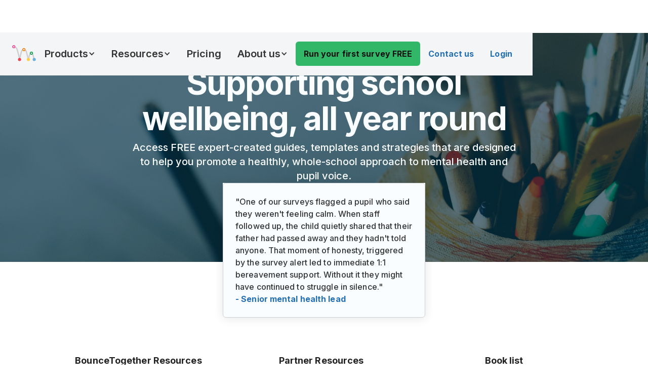

--- FILE ---
content_type: text/html
request_url: https://www.bouncetogether.co.uk/resources
body_size: 21979
content:
<!DOCTYPE html><!-- Last Published: Wed Dec 03 2025 14:12:24 GMT+0000 (Coordinated Universal Time) --><html data-wf-domain="www.bouncetogether.co.uk" data-wf-page="64d291da3b99403e9c564e76" data-wf-site="5d67c8b7b41d935d3ae38347" lang="en-GB"><head><meta charset="utf-8"/><title>Download free mental health and wellbeing resources for schools</title><meta content="Access free expert-developed mental health and wellbeing resources for schools. Download free strategy guides, event calendars, promotional materials and toolkits to support students and staff all year round!" name="description"/><meta content="Download free mental health and wellbeing resources for schools" property="og:title"/><meta content="Access free expert-developed mental health and wellbeing resources for schools. Download free strategy guides, event calendars, promotional materials and toolkits to support students and staff all year round!" property="og:description"/><meta content="https://cdn.prod.website-files.com/5d67c8b7b41d935d3ae38347/5d6955a34524303bb0c7e824_Bounce-HP-Copy-4.png" property="og:image"/><meta content="Download free mental health and wellbeing resources for schools" property="twitter:title"/><meta content="Access free expert-developed mental health and wellbeing resources for schools. Download free strategy guides, event calendars, promotional materials and toolkits to support students and staff all year round!" property="twitter:description"/><meta content="https://cdn.prod.website-files.com/5d67c8b7b41d935d3ae38347/5d6955a34524303bb0c7e824_Bounce-HP-Copy-4.png" property="twitter:image"/><meta property="og:type" content="website"/><meta content="summary_large_image" name="twitter:card"/><meta content="width=device-width, initial-scale=1" name="viewport"/><meta content="m4HifQ1IxAJaVi911lyf8PXZH8vriTzBcpQncpPVjls" name="google-site-verification"/><link href="https://cdn.prod.website-files.com/5d67c8b7b41d935d3ae38347/css/bounce-together.webflow.shared.ee10bbd44.min.css" rel="stylesheet" type="text/css"/><link href="https://fonts.googleapis.com" rel="preconnect"/><link href="https://fonts.gstatic.com" rel="preconnect" crossorigin="anonymous"/><script src="https://ajax.googleapis.com/ajax/libs/webfont/1.6.26/webfont.js" type="text/javascript"></script><script type="text/javascript">WebFont.load({  google: {    families: ["Lato:100,100italic,300,300italic,400,400italic,700,700italic,900,900italic","PT Sans:400,400italic,700,700italic","Montserrat:100,100italic,200,200italic,300,300italic,400,400italic,500,500italic,600,600italic,700,700italic,800,800italic,900,900italic","Open Sans:300,300italic,400,400italic,600,600italic,700,700italic,800,800italic","Droid Sans:400,700","Great Vibes:400","Exo:100,100italic,200,200italic,300,300italic,400,400italic,500,500italic,600,600italic,700,700italic,800,800italic,900,900italic","Varela Round:400","Cabin:regular,italic,500,500italic,600,600italic","Alatsi:regular","Material Icons Outlined:regular","Inter:300,regular,500,600,700,800,900,300italic,italic,500italic,600italic,700italic,800italic,900italic"]  }});</script><script type="text/javascript">!function(o,c){var n=c.documentElement,t=" w-mod-";n.className+=t+"js",("ontouchstart"in o||o.DocumentTouch&&c instanceof DocumentTouch)&&(n.className+=t+"touch")}(window,document);</script><link href="https://cdn.prod.website-files.com/5d67c8b7b41d935d3ae38347/5d6956424524303362c7eb53_BounceIcon%20favicon.png" rel="shortcut icon" type="image/x-icon"/><link href="https://cdn.prod.website-files.com/5d67c8b7b41d935d3ae38347/5d6955a34524303bb0c7e824_Bounce-HP-Copy-4.png" rel="apple-touch-icon"/><link href="https://www.bouncetogether.co.uk/resources" rel="canonical"/><script async="" src="https://www.googletagmanager.com/gtag/js?id=G-5NJMF6ZZS4"></script><script type="text/javascript">window.dataLayer = window.dataLayer || [];function gtag(){dataLayer.push(arguments);}gtag('js', new Date());gtag('set', 'developer_id.dZGVlNj', true);gtag('config', 'G-5NJMF6ZZS4');</script><script src="https://www.google.com/recaptcha/api.js" type="text/javascript"></script><script type="text/javascript">!function(f,b,e,v,n,t,s){if(f.fbq)return;n=f.fbq=function(){n.callMethod?n.callMethod.apply(n,arguments):n.queue.push(arguments)};if(!f._fbq)f._fbq=n;n.push=n;n.loaded=!0;n.version='2.0';n.agent='plwebflow';n.queue=[];t=b.createElement(e);t.async=!0;t.src=v;s=b.getElementsByTagName(e)[0];s.parentNode.insertBefore(t,s)}(window,document,'script','https://connect.facebook.net/en_US/fbevents.js');fbq('init', '310823679910696');fbq('track', 'PageView');</script><!-- Google Tag Manager -->
<script>(function(w,d,s,l,i){w[l]=w[l]||[];w[l].push({'gtm.start':
new Date().getTime(),event:'gtm.js'});var f=d.getElementsByTagName(s)[0],
j=d.createElement(s),dl=l!='dataLayer'?'&l='+l:'';j.async=true;j.src=
'https://www.googletagmanager.com/gtm.js?id='+i+dl;f.parentNode.insertBefore(j,f);
})(window,document,'script','dataLayer','GTM-TCL4329');</script>
<!-- End Google Tag Manager -->

<!-- Finsweet Cookie Consent -->
<script async src="https://cdn.jsdelivr.net/npm/@finsweet/cookie-consent@1/fs-cc.js" fs-cc-mode="opt-out"></script><script type="text/javascript">window.__WEBFLOW_CURRENCY_SETTINGS = {"currencyCode":"GBP","symbol":"£","decimal":".","fractionDigits":2,"group":",","template":"{{wf {\"path\":\"symbol\",\"type\":\"PlainText\"} }} {{wf {\"path\":\"amount\",\"type\":\"CommercePrice\"} }} {{wf {\"path\":\"currencyCode\",\"type\":\"PlainText\"} }}","hideDecimalForWholeNumbers":false};</script></head><body class="body-2"><div class="navigation-wrap"><div data-collapse="medium" data-animation="default" data-duration="400" data-easing="ease" data-easing2="ease" role="banner" class="navigation w-nav"><div class="navigation-full"><div class="navigation-container"><div class="navigation-left"><div><a href="/" class="navigation-link-block w-inline-block"><img width="79" alt="Bounce icon svg" src="https://cdn.prod.website-files.com/5d67c8b7b41d935d3ae38347/5d67c8b7b41d933db8e383fd_BoToIcon.svg" class="logo"/></a></div><nav role="navigation" class="nav-menu w-nav-menu"><div data-delay="5" data-hover="true" class="dropdown-7 w-dropdown"><div class="dropdown-toggle-1-0 w-dropdown-toggle"><div data-w-id="cd1b6b2a-dd3c-9520-e605-ed07df8e137a" class="text-block-267">Products</div><div class="drop-arrow-plain w-icon-dropdown-toggle"></div></div><nav class="dropdown-list-5 w-dropdown-list"><div class="dropdown-list-full-wrapper"><div class="w-layout-blockcontainer container-177 w-container"><div class="navigation-drop-container"><div class="navigation-column"><a href="/primary-schools" class="navigation-link-block w-inline-block"><div class="nav-inner-link-block"><div class="body-l blue _700">Primary Schools</div><div class="body-m">Read about how we are supporting primary, junior and infant schools.</div></div></a><a href="/secondary-schools" class="navigation-link-block w-inline-block"><div class="nav-inner-link-block"><div class="body-l blue _700">Secondary Schools</div><div class="body-m">See how we&#x27;re supporting hundreds of secondary schools.</div></div></a></div><div class="navigation-column"><a href="/bounce-alerts-find-out-more" class="navigation-link-block w-inline-block"><div class="nav-inner-link-block"><div class="body-l blue _700">Safeguarding with Bounce Alerts</div><div class="body-m">Enabling schools to manage safeguarding and wellbeing</div><div class="w-layout-hflex flex-block-427"><div>Integrates with</div><img src="https://cdn.prod.website-files.com/5d67c8b7b41d935d3ae38347/65cb764d818ef91febe2e8fb_CPOMS-Logo.png" loading="lazy" width="240" sizes="100vw" alt="CPOMS logo" srcset="https://cdn.prod.website-files.com/5d67c8b7b41d935d3ae38347/65cb764d818ef91febe2e8fb_CPOMS-Logo-p-500.png 500w, https://cdn.prod.website-files.com/5d67c8b7b41d935d3ae38347/65cb764d818ef91febe2e8fb_CPOMS-Logo-p-800.png 800w, https://cdn.prod.website-files.com/5d67c8b7b41d935d3ae38347/65cb764d818ef91febe2e8fb_CPOMS-Logo-p-1080.png 1080w, https://cdn.prod.website-files.com/5d67c8b7b41d935d3ae38347/65cb764d818ef91febe2e8fb_CPOMS-Logo-p-1600.png 1600w, https://cdn.prod.website-files.com/5d67c8b7b41d935d3ae38347/65cb764d818ef91febe2e8fb_CPOMS-Logo-p-2000.png 2000w, https://cdn.prod.website-files.com/5d67c8b7b41d935d3ae38347/65cb764d818ef91febe2e8fb_CPOMS-Logo.png 4153w" class="image-344"/></div></div></a><a href="/swap-student-wellbeing-ambassadors" class="navigation-link-block w-inline-block"><div class="nav-inner-link-block"><div class="body-l blue _700">Wellbeing Ambassadors</div><div class="body-m">A unique, peer-led student ambassador programme.</div><div class="w-layout-hflex flex-block-490"><img src="https://cdn.prod.website-files.com/5d67c8b7b41d935d3ae38347/66b5cf8ab1fe753154573cec_cropped-SWAP-logo-blank-background.webp" loading="lazy" alt="student wellbeing ambassador logo" class="image-354"/></div></div></a></div><div class="navigation-column"><a href="/for-multi-academy-trusts" class="navigation-link-block w-inline-block"><div class="nav-inner-link-block"><div class="body-l blue _700">For MATs</div><div class="body-m">Learn how we can support your MAT to systematically monitor wellbeing across all settings.</div></div></a><a href="/for-colleges" class="navigation-link-block w-inline-block"><div class="nav-inner-link-block"><div class="body-l blue _700">For Colleges</div><div class="body-m">Read how we support Colleges and Further Education settings.</div></div></a></div></div><div class="navigation-bottom-bar"><div class="w-layout-hflex flex-block-110"><a href="/forms/book-a-meeting" class="button---md w-button">Book a call with us</a><a href="/pricing" class="button---l text-only w-button">Show me the pricing</a></div></div></div></div></nav></div><div data-delay="3" data-hover="true" class="dropdown-7 w-dropdown"><div class="dropdown-toggle-1-0 w-dropdown-toggle"><div class="text-block-267">Resources</div><div class="drop-arrow-plain w-icon-dropdown-toggle"></div></div><nav class="dropdown-list-5 w-dropdown-list"><div class="dropdown-list-full-wrapper"><div class="w-layout-blockcontainer container-177 w-container"><div class="navigation-drop-container"><div class="navigation-column"><a href="/mental-health-surveys" class="navigation-link-block w-inline-block"><div class="nav-inner-link-block"><div class="body-l blue _700">Surveys</div><div class="body-m">We have the largest repo of evidence-based surveys. Check them out.</div></div></a><a href="/blog" class="navigation-link-block w-inline-block"><div class="nav-inner-link-block"><div class="body-l blue _700">Blog</div><div class="body-m">Regular posts about monitoring wellbeing in schools.</div></div></a></div><div class="navigation-column"><a href="/resources" aria-current="page" class="navigation-link-block w-inline-block w--current"><div class="nav-inner-link-block"><div class="body-l blue _700">Guides</div><div class="body-m">Resources to help steer your wellbeing monitoring strategy.</div></div></a><a href="/customer-support-and-resources" class="navigation-link-block w-inline-block"><div class="nav-inner-link-block"><div class="body-l blue _700">Customer Resources</div><div class="body-m">A large collection of resources giving you what you need.</div></div></a></div><div class="navigation-column"><a href="/forms/tailored-wellbeing-surveys-for-schools" class="navigation-link-block w-inline-block"><div class="nav-inner-link-block"><div class="body-l blue _700">Choose a Survey</div><div class="body-m">Answer 8 questions and we will match your requirements to the best research-based surveys out there.</div></div></a><a href="https://community.edoocoo.com/spaces/13868303/events" class="navigation-link-block w-inline-block"><div class="nav-inner-link-block"><div class="body-l blue _700">Events</div><div class="body-m">View key events in eduction and ones we&#x27;re attending </div></div></a></div><div class="navigation-column"><a href="https://community.edoocoo.com/spaces/13868303" class="navigation-link-block w-inline-block"><div class="nav-inner-link-block"><div class="body-l blue _700">The Community</div><div class="body-m">Join our FREE, thriving community.</div></div></a></div></div><div class="navigation-bottom-bar"><div class="w-layout-hflex flex-block-110"><a href="/forms/book-a-meeting" class="button---md w-button">Book a call with us</a><a href="/pricing" class="button---l text-only w-button">Show me the pricing</a></div></div></div></div></nav></div><div class="div-block-534"><a href="/pricing" class="nav-link-no-grouping w-inline-block"><div class="text-block-267">Pricing</div></a></div><div data-delay="3" data-hover="true" class="dropdown-7 w-dropdown"><div class="dropdown-toggle-1-0 w-dropdown-toggle"><div class="text-block-267">About us</div><div class="drop-arrow-plain w-icon-dropdown-toggle"></div></div><nav class="dropdown-list-5 w-dropdown-list"><div class="dropdown-list-full-wrapper"><div class="w-layout-blockcontainer container-177 w-container"><div class="navigation-drop-container"><div class="navigation-column"><a href="/our-story" class="navigation-link-block w-inline-block"><div class="nav-inner-link-block"><div class="body-l blue _700">Our Story</div><div class="body-m">Learn how it started and a bit about the founders of the business.</div></div></a><a href="/our-testimonials" class="navigation-link-block w-inline-block"><div class="nav-inner-link-block"><div class="body-l blue _700">Case Studies</div><div class="body-m">Hear from the passionate schools using our service effectively. </div></div></a></div><div class="navigation-column"><a href="/our-partners" class="navigation-link-block w-inline-block"><div class="nav-inner-link-block"><div class="body-l blue _700">Partners</div><div class="body-m">We work with some brilliant partner organisations. Find out more here.</div></div></a><a href="/our-testimonials" class="navigation-link-block w-inline-block"><div class="nav-inner-link-block"><div class="body-l blue _700">Testimonials</div><div class="body-m">Hear how schools are utilising our service to make a difference.</div></div></a></div><div class="navigation-column"><a href="/contact" class="navigation-link-block w-inline-block"><div class="nav-inner-link-block"><div class="body-l blue _700">Contact us</div><div class="body-m">Got something you want to run by us? Get in touch!</div></div></a><a href="/intro" class="navigation-link-block w-inline-block"><div class="nav-inner-link-block"><div class="body-l blue _700">Intro Programme</div><div class="body-m">If you recommend us to another school, we want to say thank you! Learn more.</div></div></a></div></div><div class="navigation-bottom-bar"><div class="w-layout-hflex flex-block-110"><a href="/forms/book-a-meeting" class="button---md w-button">Book a call with us</a><a href="/pricing" class="button---l text-only w-button">Show me the pricing</a></div></div></div></div></nav></div></nav></div><div class="navigation-right"><a href="/forms/bouncetogether-free-pupil-voice-trial" class="button---md w-button">Run your first survey FREE</a><a href="/contact" class="button---md text-only w-button">Contact us</a><a href="https://app.bouncetogether.co.uk" target="_blank" class="button---md text-only w-button">Login</a></div></div></div><div class="w-layout-vflex flex-block-424"><a href="https://us06web.zoom.us/meeting/register/WqVGXum9Tl2pbxLTDmlqGQ#/registration" class="link-block-52 w-inline-block"><div class="w-layout-hflex flex-block-425"><div class="live-webinar-button">On-demand</div><div class="w-layout-hflex flex-block-593"><div class="body-m contrast">Free webinar - how to measure wellbeing across your MAT</div></div></div></a></div></div><div data-collapse="medium" data-animation="default" data-duration="400" data-easing="ease-out" data-easing2="ease-out" role="banner" class="navigation-mob w-nav"><div class="navigation-container-mob"><a href="/" class="brand-5 w-nav-brand"><img src="https://cdn.prod.website-files.com/5d67c8b7b41d935d3ae38347/5d67c8b7b41d933db8e383fd_BoToIcon.svg" loading="lazy" alt="Bounce icon svg" class="image-314"/></a><nav role="navigation" class="mobile-nav w-nav-menu"><div class="w-layout-vflex flex-block-48"><div data-delay="3" data-hover="true" class="mobile-dropdown w-dropdown"><div class="mobile-toggle w-dropdown-toggle"><div class="icon-2 w-icon-dropdown-toggle"></div><div class="text-block-270">Products</div></div><nav class="dropdown-list-mob w-dropdown-list"><div class="nav-content-wrap"><a href="/primary-schools" class="navigation-link-block-mob w-inline-block"><div class="nav-title">For Primary Schools</div></a><a href="/secondary-schools" class="navigation-link-block-mob w-inline-block"><div class="nav-title">For Secondary Schools</div></a><a href="/for-multi-academy-trusts" class="navigation-link-block-mob w-inline-block"><div class="nav-title">For Colleges</div></a><a href="/for-multi-academy-trusts" class="navigation-link-block-mob w-inline-block"><div class="nav-title">For MATs</div></a><a href="/education/senior-mental-health-lead-training" class="navigation-link-block-mob w-inline-block"><div class="nav-title">Mental Health Lead Training</div></a><a href="/training-and-awards" class="navigation-link-block-mob w-inline-block"><div class="nav-title">Training and Awards</div></a></div></nav></div><div data-delay="3" data-hover="true" class="mobile-dropdown w-dropdown"><div class="mobile-toggle w-dropdown-toggle"><div class="icon-2 w-icon-dropdown-toggle"></div><div class="text-block-270">Resources</div></div><nav class="dropdown-list-mob w-dropdown-list"><div class="nav-content-wrap"><a href="/mental-health-surveys" class="navigation-link-block-mob w-inline-block"><div class="nav-title">Surveys</div></a><a href="/resources" aria-current="page" class="navigation-link-block-mob w-inline-block w--current"><div class="nav-title">Guides</div></a><a href="/webinars" class="navigation-link-block-mob w-inline-block"><div class="nav-title">Webinars</div></a><a href="/customer-support-and-resources" class="navigation-link-block-mob w-inline-block"><div class="nav-title">Customer Resources</div></a><a href="/blog" class="navigation-link-block-mob w-inline-block"><div class="nav-title">Read our Blog</div></a></div></nav></div><div data-delay="3" data-hover="true" class="mobile-dropdown w-dropdown"><div class="mobile-toggle w-dropdown-toggle"><div class="icon-2 w-icon-dropdown-toggle"></div><div class="text-block-270">About us</div></div><nav class="dropdown-list-mob w-dropdown-list"><div class="nav-content-wrap"><a href="/our-story" class="navigation-link-block-mob w-inline-block"><div class="nav-title">Our story</div></a><a href="/our-partners" class="navigation-link-block-mob w-inline-block"><div class="nav-title">Partners</div></a><a href="/contact" class="navigation-link-block-mob w-inline-block"><div class="nav-title">Contact us</div></a><a href="/intro" class="navigation-link-block-mob w-inline-block"><div class="nav-title">Intro programme</div></a><a href="/blog" class="navigation-link-block-mob w-inline-block"><div class="nav-title">Read our Blog</div></a></div></nav></div><a href="/pricing" class="link-l-navt-mob-link w-inline-block"><div class="text-block-270">Pricing</div></a><a href="/forms/bouncetogether-free-pupil-voice-trial" class="button---l w-button">Sign up free</a><a href="/contact" class="button---l text-only w-button">Get in touch</a><a href="https://app.bouncetogether.co.uk" target="_blank" class="button---l text-only w-button">Launch app</a></div></nav><div class="menu-mob w-nav-button"><div class="w-icon-nav-menu"></div></div></div></div><div class="code-embed w-embed"><style>
.scroll-no-scroll {
  scrollbar-width:none;
  -ms-overflow-style:none;
}

.scroll-no-scroll::-webkit-scrollbar {
  width: 0;
  height: 0;
</style></div></div><div class="section-resources---hero resources"><div class="container-194 w-container"><div class="div-block-530"><h1 class="h1-xl contrast">Supporting school wellbeing, all year round</h1><div class="body-xl contrast">Access FREE expert-created guides, templates and strategies that are designed to help you promote a healthly, whole-school approach to mental health and pupil voice.</div></div></div></div><div class="w-layout-hflex flex-block-606"><div class="w-layout-blockcontainer container-default center-aligned w-container"><div class="w-layout-vflex flex-block-605"><div class="quote-card"><div class="quote-content"><p class="body-m">&quot;One of our surveys flagged a pupil who said they weren&#x27;t feeling calm. When staff followed up, the child quietly shared that their father had passed away and they hadn&#x27;t told anyone. That moment of honesty, triggered by the survey alert led to immediate 1:1 bereavement support. Without it they might have continued to struggle in silence.&quot;</p><div class="body-m bold blue">- Senior mental health lead</div></div></div></div></div></div><div class="section-126"><div class="container-default w-container"><div data-duration-in="300" data-duration-out="100" data-current="Tab 2" data-easing="ease" class="tabs-10 w-tabs"><div class="tabs-menu-6 w-tab-menu"><a data-w-tab="Tab 2" class="useful-links-tab w-inline-block w-tab-link w--current"><div>BounceTogether Resources</div></a><a data-w-tab="Tab 1" class="useful-links-tab w-inline-block w-tab-link"><div class="text-block-110">Partner Resources</div></a><a data-w-tab="Tab 3" class="useful-links-tab w-inline-block w-tab-link"><div>Book list</div></a></div><div class="tabs-content-4 w-tab-content"><div data-w-tab="Tab 2" class="w-tab-pane w--tab-active"><div class="item-container-copy-resource"><div class="collection-list-wrapper-14 w-dyn-list"><div role="list" class="collection-list-17 w-dyn-items"><div role="listitem" class="collection-item-21 w-dyn-item"><div class="resource-item-container"><div class="w-layout-vflex flex-block-600"><img loading="lazy" src="https://cdn.prod.website-files.com/5d67c8b7b41d93d313e3835f/689a0366f3fdaa7502d11d6d_calendar%202025%20autumn.jpg" alt="" sizes="(max-width: 767px) 100vw, (max-width: 991px) 95vw, 940.0000610351562px" srcset="https://cdn.prod.website-files.com/5d67c8b7b41d93d313e3835f/689a0366f3fdaa7502d11d6d_calendar%202025%20autumn-p-500.jpg 500w, https://cdn.prod.website-files.com/5d67c8b7b41d93d313e3835f/689a0366f3fdaa7502d11d6d_calendar%202025%20autumn-p-800.jpg 800w, https://cdn.prod.website-files.com/5d67c8b7b41d93d313e3835f/689a0366f3fdaa7502d11d6d_calendar%202025%20autumn-p-1080.jpg 1080w, https://cdn.prod.website-files.com/5d67c8b7b41d93d313e3835f/689a0366f3fdaa7502d11d6d_calendar%202025%20autumn.jpg 1111w" class="image-229"/><div class="w-layout-vflex flex-block-49"><h6>School Wellbeing Calendar - Autumn Term 2025</h6><div class="rich-text-resources w-richtext"><p>Download the <strong>Autumn Term School Wellbeing Calendar 2025</strong> — your go-to guide for key awareness days, ready-to-use wellbeing surveys, and activities that boost mental health and connection across your school community.</p></div></div></div><div class="w-layout-hflex flex-block-601"><a href="/resources/school-wellbeing-calendar---autumn-term-2025" class="button---md text-only w-button">Get Resource</a></div></div></div><div role="listitem" class="collection-item-21 w-dyn-item"><div class="resource-item-container"><div class="w-layout-vflex flex-block-600"><img loading="lazy" src="https://cdn.prod.website-files.com/5d67c8b7b41d93d313e3835f/691c5b9958c8a256c82bfdf7_thumbnail.jpg" alt="" sizes="(max-width: 767px) 100vw, (max-width: 991px) 95vw, 940.0000610351562px" srcset="https://cdn.prod.website-files.com/5d67c8b7b41d93d313e3835f/691c5b9958c8a256c82bfdf7_thumbnail-p-500.jpg 500w, https://cdn.prod.website-files.com/5d67c8b7b41d93d313e3835f/691c5b9958c8a256c82bfdf7_thumbnail-p-800.jpg 800w, https://cdn.prod.website-files.com/5d67c8b7b41d93d313e3835f/691c5b9958c8a256c82bfdf7_thumbnail-p-1080.jpg 1080w, https://cdn.prod.website-files.com/5d67c8b7b41d93d313e3835f/691c5b9958c8a256c82bfdf7_thumbnail.jpg 1152w" class="image-229"/><div class="w-layout-vflex flex-block-49"><h6>Child Stories</h6><div class="rich-text-resources w-richtext"><p>This powerful downloadable resource shares three anonymised, true stories from schools using BounceTogether to uncover emotional needs that weren’t visible in the classroom.</p></div></div></div><div class="w-layout-hflex flex-block-601"><a href="/resources/child-stories" class="button---md text-only w-button">Get Resource</a></div></div></div><div role="listitem" class="collection-item-21 w-dyn-item"><div class="resource-item-container"><div class="w-layout-vflex flex-block-600"><img loading="lazy" src="https://cdn.prod.website-files.com/5d67c8b7b41d93d313e3835f/6819c1622f17f7453f359574_framework.jpg" alt="" sizes="(max-width: 767px) 100vw, (max-width: 991px) 95vw, 940.0000610351562px" srcset="https://cdn.prod.website-files.com/5d67c8b7b41d93d313e3835f/6819c1622f17f7453f359574_framework-p-500.jpg 500w, https://cdn.prod.website-files.com/5d67c8b7b41d93d313e3835f/6819c1622f17f7453f359574_framework-p-800.jpg 800w, https://cdn.prod.website-files.com/5d67c8b7b41d93d313e3835f/6819c1622f17f7453f359574_framework-p-1080.jpg 1080w, https://cdn.prod.website-files.com/5d67c8b7b41d93d313e3835f/6819c1622f17f7453f359574_framework.jpg 1152w" class="image-229"/><div class="w-layout-vflex flex-block-49"><h6>Wellbeing Strategy Implementation Framework</h6><div class="rich-text-resources w-richtext"><p>Empower your school or trust with a clear, practical roadmap to monitor and improve pupil wellbeing. Developed in partnership with Leigh Trust, this comprehensive framework gives you everything you need to embed a consistent, data-driven wellbeing strategy across your setting.</p></div></div></div><div class="w-layout-hflex flex-block-601"><a href="/resources/wellbeing-strategy-implementation-framework" class="button---md text-only w-button">Get Resource</a></div></div></div><div role="listitem" class="collection-item-21 w-dyn-item"><div class="resource-item-container"><div class="w-layout-vflex flex-block-600"><img loading="lazy" src="https://cdn.prod.website-files.com/5d67c8b7b41d93d313e3835f/67e2792bcc94862583ab14c5_eport.png" alt="" sizes="(max-width: 767px) 100vw, (max-width: 991px) 95vw, 940.0000610351562px" srcset="https://cdn.prod.website-files.com/5d67c8b7b41d93d313e3835f/67e2792bcc94862583ab14c5_eport-p-500.png 500w, https://cdn.prod.website-files.com/5d67c8b7b41d93d313e3835f/67e2792bcc94862583ab14c5_eport-p-800.png 800w, https://cdn.prod.website-files.com/5d67c8b7b41d93d313e3835f/67e2792bcc94862583ab14c5_eport-p-1080.png 1080w, https://cdn.prod.website-files.com/5d67c8b7b41d93d313e3835f/67e2792bcc94862583ab14c5_eport.png 1588w" class="image-229"/><div class="w-layout-vflex flex-block-49"><h6>BounceTogether Impact &amp; Insights Report</h6><div class="rich-text-resources w-richtext"><p>With Ofsted’s new framework prioritiing wellbeing, inclusion, and pupil voice, schools must be able to evidence their approach to mental health and safeguarding in a more structured way. This report gives schools the evidence needed to show how they support students and drive real improvements.</p></div></div></div><div class="w-layout-hflex flex-block-601"><a href="/resources/bouncetogether-impact-insights-report" class="button---md text-only w-button">Get Resource</a></div></div></div><div role="listitem" class="collection-item-21 w-dyn-item"><div class="resource-item-container"><div class="w-layout-vflex flex-block-600"><img loading="lazy" src="https://cdn.prod.website-files.com/5d67c8b7b41d93d313e3835f/6748981e6b3e21613b1f8230_calendar.png" alt="" sizes="(max-width: 767px) 100vw, (max-width: 991px) 95vw, 940.0000610351562px" srcset="https://cdn.prod.website-files.com/5d67c8b7b41d93d313e3835f/6748981e6b3e21613b1f8230_calendar-p-500.png 500w, https://cdn.prod.website-files.com/5d67c8b7b41d93d313e3835f/6748981e6b3e21613b1f8230_calendar-p-800.png 800w, https://cdn.prod.website-files.com/5d67c8b7b41d93d313e3835f/6748981e6b3e21613b1f8230_calendar-p-1080.png 1080w, https://cdn.prod.website-files.com/5d67c8b7b41d93d313e3835f/6748981e6b3e21613b1f8230_calendar.png 1105w" class="image-229"/><div class="w-layout-vflex flex-block-49"><h6>Spring Term School Wellbeing Calendar 2025</h6><div class="rich-text-resources w-richtext"><p>This calendar is designed to support your school in promoting wellbeing and mental health awareness. It provides information on important awareness days and suggests surveys to capture relevant insights from pupils, staff, and parents.</p><p>‍</p></div></div></div><div class="w-layout-hflex flex-block-601"><a href="/resources/spring-term-school-wellbeing-calendar-2025-2" class="button---md text-only w-button">Get Resource</a></div></div></div><div role="listitem" class="collection-item-21 w-dyn-item"><div class="resource-item-container"><div class="w-layout-vflex flex-block-600"><img loading="lazy" src="https://cdn.prod.website-files.com/5d67c8b7b41d93d313e3835f/66fbd48101db188b062f2129_surveyplanner.png" alt="" sizes="(max-width: 767px) 100vw, (max-width: 991px) 95vw, 940.0000610351562px" srcset="https://cdn.prod.website-files.com/5d67c8b7b41d93d313e3835f/66fbd48101db188b062f2129_surveyplanner-p-500.png 500w, https://cdn.prod.website-files.com/5d67c8b7b41d93d313e3835f/66fbd48101db188b062f2129_surveyplanner-p-800.png 800w, https://cdn.prod.website-files.com/5d67c8b7b41d93d313e3835f/66fbd48101db188b062f2129_surveyplanner-p-1080.png 1080w, https://cdn.prod.website-files.com/5d67c8b7b41d93d313e3835f/66fbd48101db188b062f2129_surveyplanner.png 1372w" class="image-229"/><div class="w-layout-vflex flex-block-49"><h6>Wellbeing Survey Planner</h6><div class="rich-text-resources w-richtext"><p>Take the guesswork out of student wellbeing measurement with our comprehensive <strong>Survey Planner for Schools</strong>. Designed to help educators schedule timely, evidence-based surveys throughout the academic year, this planner ensures you’re tracking the right data at the right time. Whether you’re focusing on mental health, behavior, attendance, or overall student satisfaction, our planner provides a clear, step-by-step guide to running surveys that drive actionable insights.</p><p>‍</p></div></div></div><div class="w-layout-hflex flex-block-601"><a href="/resources/wellbeing-survey-planner" class="button---md text-only w-button">Get Resource</a></div></div></div><div role="listitem" class="collection-item-21 w-dyn-item"><div class="resource-item-container"><div class="w-layout-vflex flex-block-600"><img loading="lazy" src="https://cdn.prod.website-files.com/5d67c8b7b41d93d313e3835f/66d094521ff9e4308c4ba25e_KCSIE.png" alt="" sizes="(max-width: 767px) 100vw, (max-width: 991px) 95vw, 940.0000610351562px" srcset="https://cdn.prod.website-files.com/5d67c8b7b41d93d313e3835f/66d094521ff9e4308c4ba25e_KCSIE-p-500.png 500w, https://cdn.prod.website-files.com/5d67c8b7b41d93d313e3835f/66d094521ff9e4308c4ba25e_KCSIE.png 580w" class="image-229"/><div class="w-layout-vflex flex-block-49"><h6>Meeting KCSiE Changes This Year: Essential Support for Schools</h6><div class="rich-text-resources w-richtext"><p>This document outlines a proposal to help schools navigate the 2024 updates to the Keeping Children Safe in Education (KCSiE) guidelines.</p><p>‍</p></div></div></div><div class="w-layout-hflex flex-block-601"><a href="/resources/meeting-kcsie-changes-this-year-essential-support-for-schools" class="button---md text-only w-button">Get Resource</a></div></div></div><div role="listitem" class="collection-item-21 w-dyn-item"><div class="resource-item-container"><div class="w-layout-vflex flex-block-600"><img loading="lazy" src="https://cdn.prod.website-files.com/5d67c8b7b41d93d313e3835f/664b0d29fe479a6f68e3862c_Wellbeing%20poster%20image.png" alt="" sizes="(max-width: 767px) 100vw, (max-width: 991px) 95vw, 940.0000610351562px" srcset="https://cdn.prod.website-files.com/5d67c8b7b41d93d313e3835f/664b0d29fe479a6f68e3862c_Wellbeing%20poster%20image-p-500.png 500w, https://cdn.prod.website-files.com/5d67c8b7b41d93d313e3835f/664b0d29fe479a6f68e3862c_Wellbeing%20poster%20image-p-800.png 800w, https://cdn.prod.website-files.com/5d67c8b7b41d93d313e3835f/664b0d29fe479a6f68e3862c_Wellbeing%20poster%20image-p-1080.png 1080w, https://cdn.prod.website-files.com/5d67c8b7b41d93d313e3835f/664b0d29fe479a6f68e3862c_Wellbeing%20poster%20image.png 1466w" class="image-229"/><div class="w-layout-vflex flex-block-49"><h6>Wellbeing Posters For Schools</h6><div class="rich-text-resources w-richtext"><p>Our carefully designed wellbeing posters provide essential support and encouragement for students of all ages. Each poster is crafted to address key areas of mental and emotional health, promoting a positive and supportive school environment.</p><p>‍</p></div></div></div><div class="w-layout-hflex flex-block-601"><a href="/resources/wellbeing-posters-for-schools" class="button---md text-only w-button">Get Resource</a></div></div></div><div role="listitem" class="collection-item-21 w-dyn-item"><div class="resource-item-container"><div class="w-layout-vflex flex-block-600"><img loading="lazy" src="https://cdn.prod.website-files.com/5d67c8b7b41d93d313e3835f/65e878b0bfab4ce55b311870_summer%20term%20calendar.png" alt="" sizes="(max-width: 767px) 100vw, (max-width: 991px) 95vw, 940.0000610351562px" srcset="https://cdn.prod.website-files.com/5d67c8b7b41d93d313e3835f/65e878b0bfab4ce55b311870_summer%20term%20calendar-p-500.png 500w, https://cdn.prod.website-files.com/5d67c8b7b41d93d313e3835f/65e878b0bfab4ce55b311870_summer%20term%20calendar-p-800.png 800w, https://cdn.prod.website-files.com/5d67c8b7b41d93d313e3835f/65e878b0bfab4ce55b311870_summer%20term%20calendar-p-1080.png 1080w, https://cdn.prod.website-files.com/5d67c8b7b41d93d313e3835f/65e878b0bfab4ce55b311870_summer%20term%20calendar.png 1105w" class="image-229"/><div class="w-layout-vflex flex-block-49"><h6>School Wellbeing Calendar - Summer Term 2024</h6><div class="rich-text-resources w-richtext"><p>This comprehensive calendar is designed to support your school in promoting wellbeing and mental health awareness. It provides information on important awareness days and suggests surveys to capture relevant insights from pupils, staff, and parents during the Summer Term.</p><p>‍</p></div></div></div><div class="w-layout-hflex flex-block-601"><a href="/resources/school-wellbeing-calendar---summer-term-2024" class="button---md text-only w-button">Get Resource</a></div></div></div><div role="listitem" class="collection-item-21 w-dyn-item"><div class="resource-item-container"><div class="w-layout-vflex flex-block-600"><img loading="lazy" src="https://cdn.prod.website-files.com/5d67c8b7b41d93d313e3835f/65d46931bc6c6e6648a09512_ANTs%20vs%20PETs.png" alt="" sizes="(max-width: 767px) 100vw, (max-width: 991px) 95vw, 940.0000610351562px" srcset="https://cdn.prod.website-files.com/5d67c8b7b41d93d313e3835f/65d46931bc6c6e6648a09512_ANTs%20vs%20PETs-p-500.png 500w, https://cdn.prod.website-files.com/5d67c8b7b41d93d313e3835f/65d46931bc6c6e6648a09512_ANTs%20vs%20PETs.png 619w" class="image-229"/><div class="w-layout-vflex flex-block-49"><h6>ANTS vs PETS Lesson Plan</h6><div class="rich-text-resources w-richtext"><p>This FREE lesson plan has been created to help pupils understand what automatic thoughts are and how influence our behaviour, identify these, and use their skills to turn them into positive thoughts.</p></div></div></div><div class="w-layout-hflex flex-block-601"><a href="/resources/ants-vs-pets-lesson-plan" class="button---md text-only w-button">Get Resource</a></div></div></div><div role="listitem" class="collection-item-21 w-dyn-item"><div class="resource-item-container"><div class="w-layout-vflex flex-block-600"><img loading="lazy" src="https://cdn.prod.website-files.com/5d67c8b7b41d93d313e3835f/6596c87b46ef7f006adcbd6f_Prospect%20FAQs.png" alt="" sizes="(max-width: 767px) 100vw, (max-width: 991px) 95vw, 940.0000610351562px" srcset="https://cdn.prod.website-files.com/5d67c8b7b41d93d313e3835f/6596c87b46ef7f006adcbd6f_Prospect%20FAQs-p-500.png 500w, https://cdn.prod.website-files.com/5d67c8b7b41d93d313e3835f/6596c87b46ef7f006adcbd6f_Prospect%20FAQs.png 624w" class="image-229"/><div class="w-layout-vflex flex-block-49"><h6>Bounce Together Frequently Asked Questions</h6><div class="rich-text-resources w-richtext"><p>We believe it’s crucial to measure the wellbeing of pupils, staff, and parents. While we routinely measure academic outcomes, there is currently no mandatory requirement for schools to measure wellbeing. BounceTogether has been designed to help schools collect data around mental health and wellbeing so they can work to drive improvements in behaviour, attendance, engagement, overall achievement, and more. </p><p>This document aims to address common questions, providing clarity on the purpose and process of wellbeing measurement.</p></div></div></div><div class="w-layout-hflex flex-block-601"><a href="/resources/bounce-together-frequently-asked-questions" class="button---md text-only w-button">Get Resource</a></div></div></div><div role="listitem" class="collection-item-21 w-dyn-item"><div class="resource-item-container"><div class="w-layout-vflex flex-block-600"><img loading="lazy" src="https://cdn.prod.website-files.com/5d67c8b7b41d93d313e3835f/6555f499c2c7f59ac0cf80ce_calendar%20mock%20up%20spring.png" alt="" sizes="(max-width: 767px) 100vw, (max-width: 991px) 95vw, 940.0000610351562px" srcset="https://cdn.prod.website-files.com/5d67c8b7b41d93d313e3835f/6555f499c2c7f59ac0cf80ce_calendar%20mock%20up%20spring-p-500.png 500w, https://cdn.prod.website-files.com/5d67c8b7b41d93d313e3835f/6555f499c2c7f59ac0cf80ce_calendar%20mock%20up%20spring-p-800.png 800w, https://cdn.prod.website-files.com/5d67c8b7b41d93d313e3835f/6555f499c2c7f59ac0cf80ce_calendar%20mock%20up%20spring-p-1080.png 1080w, https://cdn.prod.website-files.com/5d67c8b7b41d93d313e3835f/6555f499c2c7f59ac0cf80ce_calendar%20mock%20up%20spring-p-1600.png 1600w, https://cdn.prod.website-files.com/5d67c8b7b41d93d313e3835f/6555f499c2c7f59ac0cf80ce_calendar%20mock%20up%20spring-p-2000.png 2000w, https://cdn.prod.website-files.com/5d67c8b7b41d93d313e3835f/6555f499c2c7f59ac0cf80ce_calendar%20mock%20up%20spring.png 2199w" class="image-229"/><div class="w-layout-vflex flex-block-49"><h6>School Wellbeing Calendar - Spring Term 2024</h6><div class="rich-text-resources w-richtext"><p>This comprehensive calendar is designed to support your school in promoting wellbeing and mental health awareness. It provides information on important awareness days and suggests surveys to capture relevant insights from pupils, staff, and parents during the Spring Term.</p><p></p></div></div></div><div class="w-layout-hflex flex-block-601"><a href="/resources/school-wellbeing-calendar-spring-term-2024" class="button---md text-only w-button">Get Resource</a></div></div></div><div role="listitem" class="collection-item-21 w-dyn-item"><div class="resource-item-container"><div class="w-layout-vflex flex-block-600"><img loading="lazy" src="https://cdn.prod.website-files.com/5d67c8b7b41d93d313e3835f/65241146fc93f2eec404733c_Annual%20Report%20Meta%20Image.png" alt="" sizes="(max-width: 767px) 100vw, (max-width: 991px) 95vw, 940.0000610351562px" srcset="https://cdn.prod.website-files.com/5d67c8b7b41d93d313e3835f/65241146fc93f2eec404733c_Annual%20Report%20Meta%20Image-p-500.png 500w, https://cdn.prod.website-files.com/5d67c8b7b41d93d313e3835f/65241146fc93f2eec404733c_Annual%20Report%20Meta%20Image-p-800.png 800w, https://cdn.prod.website-files.com/5d67c8b7b41d93d313e3835f/65241146fc93f2eec404733c_Annual%20Report%20Meta%20Image-p-1080.png 1080w, https://cdn.prod.website-files.com/5d67c8b7b41d93d313e3835f/65241146fc93f2eec404733c_Annual%20Report%20Meta%20Image-p-1600.png 1600w, https://cdn.prod.website-files.com/5d67c8b7b41d93d313e3835f/65241146fc93f2eec404733c_Annual%20Report%20Meta%20Image-p-2000.png 2000w, https://cdn.prod.website-files.com/5d67c8b7b41d93d313e3835f/65241146fc93f2eec404733c_Annual%20Report%20Meta%20Image-p-2600.png 2600w, https://cdn.prod.website-files.com/5d67c8b7b41d93d313e3835f/65241146fc93f2eec404733c_Annual%20Report%20Meta%20Image-p-3200.png 3200w, https://cdn.prod.website-files.com/5d67c8b7b41d93d313e3835f/65241146fc93f2eec404733c_Annual%20Report%20Meta%20Image.png 5632w" class="image-229"/><div class="w-layout-vflex flex-block-49"><h6>The Children&#x27;s Wellbeing Snapshot 2023</h6><div class="rich-text-resources w-richtext"><p>This report draws insight from 40,037 anonymised responses to The Stirling Children’s Wellbeing Scale (SCWBS), taken on the BounceTogether platform during the 2022 to 2023 academic year.</p><p>‍</p></div></div></div><div class="w-layout-hflex flex-block-601"><a href="/resources/the-childrens-wellbeing-snapshot-2023" class="button---md text-only w-button">Get Resource</a></div></div></div><div role="listitem" class="collection-item-21 w-dyn-item"><div class="resource-item-container"><div class="w-layout-vflex flex-block-600"><img loading="lazy" src="https://cdn.prod.website-files.com/5d67c8b7b41d93d313e3835f/64131e3e9a3e13255d192b00_Survey%20Guide%20mock%20up%20small.png" alt="" sizes="(max-width: 767px) 100vw, (max-width: 991px) 95vw, 940.0000610351562px" srcset="https://cdn.prod.website-files.com/5d67c8b7b41d93d313e3835f/64131e3e9a3e13255d192b00_Survey%20Guide%20mock%20up%20small-p-500.png 500w, https://cdn.prod.website-files.com/5d67c8b7b41d93d313e3835f/64131e3e9a3e13255d192b00_Survey%20Guide%20mock%20up%20small-p-800.png 800w, https://cdn.prod.website-files.com/5d67c8b7b41d93d313e3835f/64131e3e9a3e13255d192b00_Survey%20Guide%20mock%20up%20small.png 1080w" class="image-229"/><div class="w-layout-vflex flex-block-49"><h6>Surveys for Senior Mental Health Leads</h6><div class="rich-text-resources w-richtext"><p>This resource is designed to support Senior Mental Health Leads with the measurement aspect of their training by highlighting key pupil, staff, and parent surveys that can be used to benchmark and track wellbeing across the school community</p></div></div></div><div class="w-layout-hflex flex-block-601"><a href="/resources/surveys-for-senior-mental-health-leads" class="button---md text-only w-button">Get Resource</a></div></div></div><div role="listitem" class="collection-item-21 w-dyn-item"><div class="resource-item-container"><div class="w-layout-vflex flex-block-600"><img loading="lazy" src="https://cdn.prod.website-files.com/5d67c8b7b41d93d313e3835f/63d7b78a5663988884310045_Brochure%20MockUP%20small.png" alt="" sizes="(max-width: 767px) 100vw, (max-width: 991px) 95vw, 940.0000610351562px" srcset="https://cdn.prod.website-files.com/5d67c8b7b41d93d313e3835f/63d7b78a5663988884310045_Brochure%20MockUP%20small-p-500.png 500w, https://cdn.prod.website-files.com/5d67c8b7b41d93d313e3835f/63d7b78a5663988884310045_Brochure%20MockUP%20small-p-800.png 800w, https://cdn.prod.website-files.com/5d67c8b7b41d93d313e3835f/63d7b78a5663988884310045_Brochure%20MockUP%20small.png 1080w" class="image-229"/><div class="w-layout-vflex flex-block-49"><h6>BounceTogether Brochure</h6><div class="rich-text-resources w-richtext"><p>Whether you are already measuring wellbeing in school or looking to get started, we are confident our platform can make a difference! Find out why hundreds of like-minded schools are choosing to work with BounceTogether by downloading our brochure. </p><p>‍</p></div></div></div><div class="w-layout-hflex flex-block-601"><a href="/resources/bouncetogether-brochure" class="button---md text-only w-button">Get Resource</a></div></div></div><div role="listitem" class="collection-item-21 w-dyn-item"><div class="resource-item-container"><div class="w-layout-vflex flex-block-600"><img loading="lazy" src="https://cdn.prod.website-files.com/5d67c8b7b41d93d313e3835f/63861bb2e500faa0b56ef5c3_resource%20ofsted.png" alt="" class="image-229"/><div class="w-layout-vflex flex-block-49"><h6>Ofsted Pupil, Staff, and Parent Voice </h6><div class="rich-text-resources w-richtext"><p><strong>Why should your school join thousands of others regularly running the Ofsted surveys with pupils, staff, and parents?</strong></p><p>Whether you are expecting an inspection or not, these surveys can offer your school a fantastic insight into wellbeing across key categories in school.</p><p>‍</p></div></div></div><div class="w-layout-hflex flex-block-601"><a href="/resources/ofsted-pupil-staff-and-parent-voice" class="button---md text-only w-button">Get Resource</a></div></div></div><div role="listitem" class="collection-item-21 w-dyn-item"><div class="resource-item-container"><div class="w-layout-vflex flex-block-600"><img loading="lazy" src="https://cdn.prod.website-files.com/5d67c8b7b41d93d313e3835f/635141d20c9e8eb1228e94b8_Ofsted%20doc.png" alt="" sizes="(max-width: 767px) 100vw, (max-width: 991px) 95vw, 940.0000610351562px" srcset="https://cdn.prod.website-files.com/5d67c8b7b41d93d313e3835f/635141d20c9e8eb1228e94b8_Ofsted%20doc-p-500.png 500w, https://cdn.prod.website-files.com/5d67c8b7b41d93d313e3835f/635141d20c9e8eb1228e94b8_Ofsted%20doc-p-800.png 800w, https://cdn.prod.website-files.com/5d67c8b7b41d93d313e3835f/635141d20c9e8eb1228e94b8_Ofsted%20doc-p-1080.png 1080w, https://cdn.prod.website-files.com/5d67c8b7b41d93d313e3835f/635141d20c9e8eb1228e94b8_Ofsted%20doc-p-1600.png 1600w, https://cdn.prod.website-files.com/5d67c8b7b41d93d313e3835f/635141d20c9e8eb1228e94b8_Ofsted%20doc-p-2000.png 2000w, https://cdn.prod.website-files.com/5d67c8b7b41d93d313e3835f/635141d20c9e8eb1228e94b8_Ofsted%20doc.png 2359w" class="image-229"/><div class="w-layout-vflex flex-block-49"><h6>Preparing for Ofsted - Guidance for schools around Ofsted and PSHE</h6><div class="rich-text-resources w-richtext"><p>This document provides information to support primary schools, secondary schools, and colleges in preparing for an Ofsted inspection into SEMH provision.</p><ul role="list"><li>The new Ofsted framework</li><li>What to expect?</li><li>What is a deep dive?</li><li> What questions are being asked?</li><li> What evidence can be used to support you during an inspection?</li></ul></div></div></div><div class="w-layout-hflex flex-block-601"><a href="/resources/preparing-for-ofsted-guidance-for-schools-around-ofsted-and-pshe" class="button---md text-only w-button">Get Resource</a></div></div></div><div role="listitem" class="collection-item-21 w-dyn-item"><div class="resource-item-container"><div class="w-layout-vflex flex-block-600"><img loading="lazy" src="https://cdn.prod.website-files.com/5d67c8b7b41d93d313e3835f/63340e396a4b669270ffbe81_staff%20report%20image.png" alt="" sizes="(max-width: 767px) 100vw, (max-width: 991px) 95vw, 940.0000610351562px" srcset="https://cdn.prod.website-files.com/5d67c8b7b41d93d313e3835f/63340e396a4b669270ffbe81_staff%20report%20image-p-500.png 500w, https://cdn.prod.website-files.com/5d67c8b7b41d93d313e3835f/63340e396a4b669270ffbe81_staff%20report%20image-p-800.png 800w, https://cdn.prod.website-files.com/5d67c8b7b41d93d313e3835f/63340e396a4b669270ffbe81_staff%20report%20image-p-1080.png 1080w, https://cdn.prod.website-files.com/5d67c8b7b41d93d313e3835f/63340e396a4b669270ffbe81_staff%20report%20image-p-1600.png 1600w, https://cdn.prod.website-files.com/5d67c8b7b41d93d313e3835f/63340e396a4b669270ffbe81_staff%20report%20image-p-2000.png 2000w, https://cdn.prod.website-files.com/5d67c8b7b41d93d313e3835f/63340e396a4b669270ffbe81_staff%20report%20image.png 2843w" class="image-229"/><div class="w-layout-vflex flex-block-49"><h6>Annotated Staff Wellbeing Report</h6><div class="rich-text-resources w-richtext"><p>This sample report presents one school&#x27;s findings after running The Work-related Quality of Life Scale in a presentation-ready format that explains how the questions are scored.</p><p>The document allows you to see the level of insight provided at the touch of a button by the BounceTogether platform and is a valuable resource if you need to produce wellbeing reports for your school Governors or SLT. </p></div></div></div><div class="w-layout-hflex flex-block-601"><a href="/resources/annotated-staff-wellbeing-report" class="button---md text-only w-button">Get Resource</a></div></div></div><div role="listitem" class="collection-item-21 w-dyn-item"><div class="resource-item-container"><div class="w-layout-vflex flex-block-600"><img loading="lazy" src="https://cdn.prod.website-files.com/5d67c8b7b41d93d313e3835f/632202ae65a3874820716102_Guide%20cover.png" alt="" sizes="(max-width: 767px) 100vw, (max-width: 991px) 95vw, 940.0000610351562px" srcset="https://cdn.prod.website-files.com/5d67c8b7b41d93d313e3835f/632202ae65a3874820716102_Guide%20cover-p-500.png 500w, https://cdn.prod.website-files.com/5d67c8b7b41d93d313e3835f/632202ae65a3874820716102_Guide%20cover.png 628w" class="image-229"/><div class="w-layout-vflex flex-block-49"><h6>A school&#x27;s guide to building a wellbeing measurement strategy</h6><div class="rich-text-resources w-richtext"><p>This practical guide provides information to support primary schools, secondary schools, and colleges in implementing an effective wellbeing measurement strategy.</p><ul role="list"><li>What is wellbeing?</li><li>Why measure wellbeing?</li><li>Building an effective wellbeing measurement strategy</li><li>Capturing data</li><li>Results and analysis</li><li>Comparing results</li><li>Sharing insights</li></ul><p>‍</p></div></div></div><div class="w-layout-hflex flex-block-601"><a href="/resources/a-schools-guide-to-building-a-wellbeing-measurement-strategy" class="button---md text-only w-button">Get Resource</a></div></div></div><div role="listitem" class="collection-item-21 w-dyn-item"><div class="resource-item-container"><div class="w-layout-vflex flex-block-600"><img loading="lazy" src="" alt="" class="image-229 w-dyn-bind-empty"/><div class="w-layout-vflex flex-block-49"><h6>BounceTogether Action Plan</h6><div class="rich-text-resources w-dyn-bind-empty w-richtext"></div></div></div><div class="w-layout-hflex flex-block-601"><a href="/resources/bouncetogether-action-plan" class="button---md text-only w-button">Get Resource</a></div></div></div><div role="listitem" class="collection-item-21 w-dyn-item"><div class="resource-item-container"><div class="w-layout-vflex flex-block-600"><img loading="lazy" src="https://cdn.prod.website-files.com/5d67c8b7b41d93d313e3835f/62d53a9da0d5318e83f02313_Healthy%20Minds%20Cover%20Image.png" alt="" sizes="(max-width: 767px) 100vw, (max-width: 991px) 95vw, 940.0000610351562px" srcset="https://cdn.prod.website-files.com/5d67c8b7b41d93d313e3835f/62d53a9da0d5318e83f02313_Healthy%20Minds%20Cover%20Image-p-500.png 500w, https://cdn.prod.website-files.com/5d67c8b7b41d93d313e3835f/62d53a9da0d5318e83f02313_Healthy%20Minds%20Cover%20Image-p-800.png 800w, https://cdn.prod.website-files.com/5d67c8b7b41d93d313e3835f/62d53a9da0d5318e83f02313_Healthy%20Minds%20Cover%20Image-p-1080.png 1080w, https://cdn.prod.website-files.com/5d67c8b7b41d93d313e3835f/62d53a9da0d5318e83f02313_Healthy%20Minds%20Cover%20Image.png 1255w" class="image-229"/><div class="w-layout-vflex flex-block-49"><h6>Healthy Minds Timeline</h6><div class="rich-text-resources w-richtext"><p>The following document outlines how you can work with the Healthy Minds Resilience Skills Lessons Survey and supplementary BounceTogether surveys to evaluate progress for all pupils and monitor the impact of Healthy Minds lessons over the course of the academic year</p><p>‍</p></div></div></div><div class="w-layout-hflex flex-block-601"><a href="/resources/healthy-minds-timeline" class="button---md text-only w-button">Get Resource</a></div></div></div><div role="listitem" class="collection-item-21 w-dyn-item"><div class="resource-item-container"><div class="w-layout-vflex flex-block-600"><img loading="lazy" src="https://cdn.prod.website-files.com/5d67c8b7b41d93d313e3835f/62b42f4dbedf9a4f6fb23a3d_sample%20annotated%20report.png" alt="" sizes="(max-width: 767px) 100vw, (max-width: 991px) 95vw, 940.0000610351562px" srcset="https://cdn.prod.website-files.com/5d67c8b7b41d93d313e3835f/62b42f4dbedf9a4f6fb23a3d_sample%20annotated%20report-p-500.png 500w, https://cdn.prod.website-files.com/5d67c8b7b41d93d313e3835f/62b42f4dbedf9a4f6fb23a3d_sample%20annotated%20report.png 783w" class="image-229"/><div class="w-layout-vflex flex-block-49"><h6>Annotated Pupil Wellbeing Report</h6><div class="rich-text-resources w-richtext"><p>This sample report presents one school&#x27;s findings after running The Stirling Children&#x27;s Wellbeing Scale in a presentation-ready format that explains how the questions are scored.</p><p>The document allows you to see the level of insight provided at the touch of a button by the BounceTogether platform and is a valuable resource if you need to produce wellbeing reports for your school Governors or SLT.  </p><p>‍</p><p>‍</p></div></div></div><div class="w-layout-hflex flex-block-601"><a href="/resources/annotated-wellbeing-report" class="button---md text-only w-button">Get Resource</a></div></div></div><div role="listitem" class="collection-item-21 w-dyn-item"><div class="resource-item-container"><div class="w-layout-vflex flex-block-600"><img loading="lazy" src="https://cdn.prod.website-files.com/5d67c8b7b41d93d313e3835f/62690a7bebdcaf931942cd38_12%20ways%20graphic%20mockup.png" alt="" sizes="(max-width: 767px) 100vw, (max-width: 991px) 95vw, 940.0000610351562px" srcset="https://cdn.prod.website-files.com/5d67c8b7b41d93d313e3835f/62690a7bebdcaf931942cd38_12%20ways%20graphic%20mockup-p-500.png 500w, https://cdn.prod.website-files.com/5d67c8b7b41d93d313e3835f/62690a7bebdcaf931942cd38_12%20ways%20graphic%20mockup-p-800.png 800w, https://cdn.prod.website-files.com/5d67c8b7b41d93d313e3835f/62690a7bebdcaf931942cd38_12%20ways%20graphic%20mockup-p-1080.png 1080w, https://cdn.prod.website-files.com/5d67c8b7b41d93d313e3835f/62690a7bebdcaf931942cd38_12%20ways%20graphic%20mockup-p-1600.png 1600w, https://cdn.prod.website-files.com/5d67c8b7b41d93d313e3835f/62690a7bebdcaf931942cd38_12%20ways%20graphic%20mockup-p-2000.png 2000w, https://cdn.prod.website-files.com/5d67c8b7b41d93d313e3835f/62690a7bebdcaf931942cd38_12%20ways%20graphic%20mockup-p-2600.png 2600w, https://cdn.prod.website-files.com/5d67c8b7b41d93d313e3835f/62690a7bebdcaf931942cd38_12%20ways%20graphic%20mockup.png 2747w" class="image-229"/><div class="w-layout-vflex flex-block-49"><h6>12 ways BounceTogether can support your school</h6><div class="rich-text-resources w-richtext"><p>Find out how our digital platform can support your school&#x27;s wellbeing strategy with our 12 simple steps and practical advice. </p><p>‍</p></div></div></div><div class="w-layout-hflex flex-block-601"><a href="/resources/12-ways-bouncetogether-can-support-your-school" class="button---md text-only w-button">Get Resource</a></div></div></div><div role="listitem" class="collection-item-21 w-dyn-item"><div class="resource-item-container"><div class="w-layout-vflex flex-block-600"><img loading="lazy" src="https://cdn.prod.website-files.com/5d67c8b7b41d93d313e3835f/624d7809a114b26c3771d218_8%20Pillars%20Mock%20Up%202%20small.png" alt="" sizes="(max-width: 767px) 100vw, (max-width: 991px) 95vw, 940.0000610351562px" srcset="https://cdn.prod.website-files.com/5d67c8b7b41d93d313e3835f/624d7809a114b26c3771d218_8%20Pillars%20Mock%20Up%202%20small-p-500.png 500w, https://cdn.prod.website-files.com/5d67c8b7b41d93d313e3835f/624d7809a114b26c3771d218_8%20Pillars%20Mock%20Up%202%20small-p-800.png 800w, https://cdn.prod.website-files.com/5d67c8b7b41d93d313e3835f/624d7809a114b26c3771d218_8%20Pillars%20Mock%20Up%202%20small.png 1080w" class="image-229"/><div class="w-layout-vflex flex-block-49"><h6>Supporting the 8 principles of a whole school approach to mental health and wellbeing</h6><div class="rich-text-resources w-richtext"><p>This document contains guidance to help you understand how BounceTogether can support your school in achieving the learning outcomes aligned to the 8 principles of a whole school approach to mental health and wellbeing.</p><p>‍</p></div></div></div><div class="w-layout-hflex flex-block-601"><a href="/resources/supporting-the-8-principles-of-a-whole-school-approach-to-mental-health-and-wellbeing" class="button---md text-only w-button">Get Resource</a></div></div></div><div role="listitem" class="collection-item-21 w-dyn-item"><div class="resource-item-container"><div class="w-layout-vflex flex-block-600"><img loading="lazy" src="https://cdn.prod.website-files.com/5d67c8b7b41d93d313e3835f/6229de0850cee3045240caef_Survey%20Summary4.png" alt="" sizes="(max-width: 767px) 100vw, (max-width: 991px) 95vw, 940.0000610351562px" srcset="https://cdn.prod.website-files.com/5d67c8b7b41d93d313e3835f/6229de0850cee3045240caef_Survey%20Summary4-p-500.png 500w, https://cdn.prod.website-files.com/5d67c8b7b41d93d313e3835f/6229de0850cee3045240caef_Survey%20Summary4-p-800.png 800w, https://cdn.prod.website-files.com/5d67c8b7b41d93d313e3835f/6229de0850cee3045240caef_Survey%20Summary4.png 842w" class="image-229"/><div class="w-layout-vflex flex-block-49"><h6>Survey Summary</h6><div class="rich-text-resources w-richtext"><p>Guidance on the 60+ validated, age-appropriate surveys on the BounceTogether platform. Easily navigate our digital surveys across 12 categories by key stage, area, and package</p><p>‍</p></div></div></div><div class="w-layout-hflex flex-block-601"><a href="/resources/survey-summary" class="button---md text-only w-button">Get Resource</a></div></div></div><div role="listitem" class="collection-item-21 w-dyn-item"><div class="resource-item-container"><div class="w-layout-vflex flex-block-600"><img loading="lazy" src="https://cdn.prod.website-files.com/5d67c8b7b41d93d313e3835f/5f71e2c60837625115965e67_5ways-posters-thumbnail.png" alt="" sizes="(max-width: 767px) 100vw, (max-width: 991px) 95vw, 940.0000610351562px" srcset="https://cdn.prod.website-files.com/5d67c8b7b41d93d313e3835f/5f71e2c60837625115965e67_5ways-posters-thumbnail-p-500.png 500w, https://cdn.prod.website-files.com/5d67c8b7b41d93d313e3835f/5f71e2c60837625115965e67_5ways-posters-thumbnail.png 601w" class="image-229"/><div class="w-layout-vflex flex-block-49"><h6>5 Ways to Wellbeing Posters</h6><div class="rich-text-resources w-richtext"><p>The concept of the &quot;five ways to wellbeing&quot;, produced by the New Economics Foundation, is a great way of demonstrating some small things you can do to improve your wellbeing. We&#x27;ve created a set of posters for Primary and Secondary schools to help you promote each of the &quot;5 ways&quot; in your school/organisation! Don&#x27;t forget to check out our postcards too.</p><p>‍</p></div></div></div><div class="w-layout-hflex flex-block-601"><a href="/resources/5-ways-to-wellbeing-posters" class="button---md text-only w-button">Get Resource</a></div></div></div></div></div></div></div><div data-w-tab="Tab 1" class="w-tab-pane"><div class="item-container"><div class="w-dyn-list"><div role="list" class="w-dyn-items"><div role="listitem" class="w-dyn-item"><div><div class="columns-73-copy w-row"><div class="w-col w-col-3"><img loading="lazy" src="https://cdn.prod.website-files.com/5d67c8b7b41d93d313e3835f/62a44506ebc0aeba5343922e_Untitled-1.png" alt="" sizes="100vw" srcset="https://cdn.prod.website-files.com/5d67c8b7b41d93d313e3835f/62a44506ebc0aeba5343922e_Untitled-1-p-500.png 500w, https://cdn.prod.website-files.com/5d67c8b7b41d93d313e3835f/62a44506ebc0aeba5343922e_Untitled-1-p-800.png 800w, https://cdn.prod.website-files.com/5d67c8b7b41d93d313e3835f/62a44506ebc0aeba5343922e_Untitled-1-p-1080.png 1080w, https://cdn.prod.website-files.com/5d67c8b7b41d93d313e3835f/62a44506ebc0aeba5343922e_Untitled-1.png 1198w" class="image-229"/></div><div class="w-col w-col-9"><h4>Children&#x27;s Reading Choices Report</h4><div class="rich-text-block-10 w-richtext"><p>If we want to motivate young readers, then knowing what they like to read and enabling them to choose is essential. Choice and agency in reading matter. This fantastic report, produced by The Open University, draws on data from The Attitude to Reading Survey, undertaken by 1194 children aged 8-11 years as part of their schools’ engagement with BounceTogether. Findings highlight the importance of creating time to explore and discover new books as a reader. </p><p>‍</p></div><a href="/resources/childrens-reading-choices-report" class="button-4 w-button">Get Resource</a></div></div></div></div><div role="listitem" class="w-dyn-item"><div><div class="columns-73-copy w-row"><div class="w-col w-col-3"><img loading="lazy" src="https://cdn.prod.website-files.com/5d67c8b7b41d93d313e3835f/5f8dbc4d4e5fcec97eb8a3cd_Bounce%20Forward%20thumbnail.png" alt="" class="image-229"/></div><div class="w-col w-col-9"><h4>Bounce Forward - 5 ways to wellbeing ideas</h4><div class="rich-text-block-10 w-richtext"><p>Bounce Forward have published some ideas around how to improve your wellbeing by building on the &quot;5 ways to wellbeing&quot; concept, developed by the New Economics Foundation. Download them for some FREE, original ideas. </p><p>‍</p></div><a href="/resources/bounce-forward-5waystowellbeing-ideas" class="button-4 w-button">Get Resource</a></div></div></div></div><div role="listitem" class="w-dyn-item"><div><div class="columns-73-copy w-row"><div class="w-col w-col-3"><img loading="lazy" src="https://cdn.prod.website-files.com/5d67c8b7b41d93d313e3835f/5f734c2a7feb48d83e7c1b8f_10-ideas-to-create-a-happy-classroom-thumbnail.png" alt="" class="image-229"/></div><div class="w-col w-col-9"><h4>10 Ideas to Create a Happy Classroom (Poster)</h4><div class="rich-text-block-10 w-richtext"><p>Brought to your by Adrian Bethune at Teachappy.co.uk, here is a free poster summarising the 10 key ideas from the award-winning book Wellbeing In The Primary Classroom. Print it off for your classroom to remind you of what really matters!</p><p>‍</p></div><a href="/resources/10-ideas-to-create-a-happy-classroom-poster" class="button-4 w-button">Get Resource</a></div></div></div></div><div role="listitem" class="w-dyn-item"><div><div class="columns-73-copy w-row"><div class="w-col w-col-3"><img loading="lazy" src="https://cdn.prod.website-files.com/5d67c8b7b41d93d313e3835f/5f71e1ca3b83db7163c7cf68_18-wellbeing-hacks-thumbnail.png" alt="" class="image-229"/></div><div class="w-col w-col-9"><h4>18 Wellbeing Hacks for Students</h4><div class="rich-text-block-10 w-richtext"><p>Brought to you by www.wellbeinghacks.org, here is a great poster for secondary students with some simple wellbeing tips and &#x27;hacks&#x27;. Perfect for promoting in your student common rooms or wellbeing displays!</p><p>‍</p></div><a href="/resources/18-wellbeing-hacks-for-students" class="button-4 w-button">Get Resource</a></div></div></div></div><div role="listitem" class="w-dyn-item"><div><div class="columns-73-copy w-row"><div class="w-col w-col-3"><img loading="lazy" src="https://cdn.prod.website-files.com/5d67c8b7b41d93d313e3835f/5f71e2bfb923393ee386f187_5ways-postcards-thumbnail.png" alt="" class="image-229"/></div><div class="w-col w-col-9"><h4>5 ways to wellbeing postcards</h4><div class="rich-text-block-10 w-richtext"><p>The concept of the &quot;five ways to wellbeing&quot;, produced by the New Economics Foundation, is a great way of demonstrating some small things you can do to improve your wellbeing. Further, we&#x27;ve created these 5 &#x27;postcards&#x27; as a way you can promote them in your school/organisation!</p><p>‍</p></div><a href="/resources/5-ways-to-wellbeing-postcards" class="button-4 w-button">Get Resource</a></div></div></div></div></div></div></div></div><div data-w-tab="Tab 3" class="w-tab-pane"><div class="item-container"><div class="useful-link-item w-row"><div class="column-36 w-col w-col-3"><img width="122" sizes="100vw" alt="Wellbeing in the Primary classroom thumbnail" src="https://cdn.prod.website-files.com/5d67c8b7b41d935d3ae38347/5dfc9b747a43726cfc1ed102_wellbeing%20in%20the%20primary%20classroom.jpg" srcset="https://cdn.prod.website-files.com/5d67c8b7b41d935d3ae38347/5dfc9b747a43726cfc1ed102_wellbeing%20in%20the%20primary%20classroom-p-800.jpeg 800w, https://cdn.prod.website-files.com/5d67c8b7b41d935d3ae38347/5dfc9b747a43726cfc1ed102_wellbeing%20in%20the%20primary%20classroom-p-1080.jpeg 1080w, https://cdn.prod.website-files.com/5d67c8b7b41d935d3ae38347/5dfc9b747a43726cfc1ed102_wellbeing%20in%20the%20primary%20classroom-p-1600.jpeg 1600w, https://cdn.prod.website-files.com/5d67c8b7b41d935d3ae38347/5dfc9b747a43726cfc1ed102_wellbeing%20in%20the%20primary%20classroom.jpg 1630w"/><a href="https://twitter.com/AdrianBethune" target="_blank" class="link-12">@AdrianBethune</a></div><div class="column-37 w-col w-col-9"><div class="book-title">Wellbeing in the Primary Classroom by Adrian Bethune</div><div class="book-description">In this practical and thoughtful book, experienced teacher and advisor on children&#x27;s wellbeing, Adrian Bethune, takes the latest evidence and research from the science of happiness and positive psychology and brings them to life. Wellbeing in the Primary Classroom is packed full of tried-and-tested activities and techniques and has a foreword by Sir Anthony Seldon, former Master of Wellington College, well known for introducing and advocating happiness and wellbeing in education. It is an essential guide to supporting emotional and mental wellbeing in the primary classroom.</div><a href="https://www.amazon.co.uk/Wellbeing-Primary-Classroom-practical-happiness/dp/1472951549/ref=sr_1_1?crid=2C361YO8M28WY&amp;keywords=wellbeing+in+the+primary+classroom&amp;qid=1578305973&amp;s=books&amp;sprefix=wellbeing+in+the+prim%2Cstripbooks%2C153&amp;sr=1-1" target="_blank" class="button-4 w-button">View book</a></div></div></div><div class="item-container"><div class="useful-link-item w-row"><div class="column-36 w-col w-col-3"><img width="122" src="https://cdn.prod.website-files.com/5d67c8b7b41d935d3ae38347/5e33e600c0130c12c0a2b45d_building-belonging.jpg" alt="building belonging book thumbnail"/><a href="https://twitter.com/cathalLynch" target="_blank" class="link-12">@cathalLynch</a></div><div class="column-37 w-col w-col-9"><div class="book-title">Building Belonging: A systematic approach to school improvement and emotional wellbeing</div><div class="book-description">Building belonging provides all the tools school leaders need to help unlock rapid school improvement by introducing The Emotional Wellbeing School Improvement Framework.<br/><br/>Building on a robust evidence base it ensures everyone has a clear understanding of their collective destination by drawing on the views of all stakeholders to help ensure your organisation can prioritise objectives to best meet the needs of your young people.</div><a href="https://www.amazon.co.uk/Building-Belonging-systematic-improvement-well-being/dp/1912906538/ref=mp_s_a_1_1?keywords=building+belonging+cathal&amp;qid=1580299228&amp;s=books&amp;sr=1-1" target="_blank" class="button-4 w-button">View book</a></div></div></div><div class="item-container"><div class="useful-link-item w-row"><div class="column-36 w-col w-col-3"><img width="122" src="https://cdn.prod.website-files.com/5d67c8b7b41d935d3ae38347/5dfc9dcbef0cf965f6b8b6d5_Live%20Well%20Teach%20Well%20-%20Abigail%20Mann.jpg" alt="Live well teach well book thumbnail"/><a href="https://twitter.com/abbiemann1982" target="_blank" class="link-12">@abbiemann1982</a></div><div class="column-37 w-col w-col-9"><div class="book-title">Live Well, Teach Well by Abigail Mann</div><div class="book-description">#Teacher5aday advocate Abigail Mann provides advice, activities and techniques that any primary or secondary teacher can use to support their own mindfulness, wellbeing, and physical and mental health, and that of their colleagues too.</div><a href="https://www.amazon.co.uk/Live-Well-Teach-practical-wellbeing/dp/147294979X" target="_blank" class="button-4 w-button">View book</a></div></div></div></div></div></div></div></div><div class="section-default"><div class="container-default w-container"><div class="div-block-546"><h2>Popular Resources 🔥</h2><div class="collection-list-wrapper-4-copy w-dyn-list"><div role="list" class="collection-list-5-copy w-dyn-items"><div role="listitem" class="trending-resources-block w-dyn-item"><a href="/resources/autumn-term-wellbeing-calendar-2024" class="resource-list-inner w-inline-block"><div class="div-block-472"><div class="badge-container green-badge w-dyn-bind-empty"></div></div><div class="body-l">Autumn Term Wellbeing Calendar 2024</div><img src="https://cdn.prod.website-files.com/5d67c8b7b41d93d313e3835f/66b34f3e582ffd86a11d697e_Resource%20thumnail%20calendar.png" loading="lazy" alt="" sizes="(max-width: 767px) 100vw, (max-width: 991px) 95vw, 940.0000610351562px" srcset="https://cdn.prod.website-files.com/5d67c8b7b41d93d313e3835f/66b34f3e582ffd86a11d697e_Resource%20thumnail%20calendar-p-500.png 500w, https://cdn.prod.website-files.com/5d67c8b7b41d93d313e3835f/66b34f3e582ffd86a11d697e_Resource%20thumnail%20calendar-p-800.png 800w, https://cdn.prod.website-files.com/5d67c8b7b41d93d313e3835f/66b34f3e582ffd86a11d697e_Resource%20thumnail%20calendar.png 832w" class="trending-resource-img"/></a></div><div role="listitem" class="trending-resources-block w-dyn-item"><a href="/resources/meeting-kcsie-changes-this-year-essential-support-for-schools" class="resource-list-inner w-inline-block"><div class="div-block-472"><div class="badge-container green-badge">BounceTogether Resource</div></div><div class="body-l">Meeting KCSiE Changes This Year: Essential Support for Schools</div><img src="https://cdn.prod.website-files.com/5d67c8b7b41d93d313e3835f/66d094521ff9e4308c4ba25e_KCSIE.png" loading="lazy" alt="" sizes="(max-width: 767px) 100vw, (max-width: 991px) 95vw, 940.0000610351562px" srcset="https://cdn.prod.website-files.com/5d67c8b7b41d93d313e3835f/66d094521ff9e4308c4ba25e_KCSIE-p-500.png 500w, https://cdn.prod.website-files.com/5d67c8b7b41d93d313e3835f/66d094521ff9e4308c4ba25e_KCSIE.png 580w" class="trending-resource-img"/></a></div><div role="listitem" class="trending-resources-block w-dyn-item"><a href="/resources/wellbeing-survey-planner" class="resource-list-inner w-inline-block"><div class="div-block-472"><div class="badge-container green-badge">BounceTogether Resource</div></div><div class="body-l">Wellbeing Survey Planner</div><img src="https://cdn.prod.website-files.com/5d67c8b7b41d93d313e3835f/66fbd48101db188b062f2129_surveyplanner.png" loading="lazy" alt="" sizes="(max-width: 767px) 100vw, (max-width: 991px) 95vw, 940.0000610351562px" srcset="https://cdn.prod.website-files.com/5d67c8b7b41d93d313e3835f/66fbd48101db188b062f2129_surveyplanner-p-500.png 500w, https://cdn.prod.website-files.com/5d67c8b7b41d93d313e3835f/66fbd48101db188b062f2129_surveyplanner-p-800.png 800w, https://cdn.prod.website-files.com/5d67c8b7b41d93d313e3835f/66fbd48101db188b062f2129_surveyplanner-p-1080.png 1080w, https://cdn.prod.website-files.com/5d67c8b7b41d93d313e3835f/66fbd48101db188b062f2129_surveyplanner.png 1372w" class="trending-resource-img"/></a></div><div role="listitem" class="trending-resources-block w-dyn-item"><a href="/resources/bouncetogether-impact-insights-report" class="resource-list-inner w-inline-block"><div class="div-block-472"><div class="badge-container green-badge">BounceTogether Resource</div></div><div class="body-l">BounceTogether Impact &amp; Insights Report</div><img src="https://cdn.prod.website-files.com/5d67c8b7b41d93d313e3835f/67e2792bcc94862583ab14c5_eport.png" loading="lazy" alt="" sizes="(max-width: 767px) 100vw, (max-width: 991px) 95vw, 940.0000610351562px" srcset="https://cdn.prod.website-files.com/5d67c8b7b41d93d313e3835f/67e2792bcc94862583ab14c5_eport-p-500.png 500w, https://cdn.prod.website-files.com/5d67c8b7b41d93d313e3835f/67e2792bcc94862583ab14c5_eport-p-800.png 800w, https://cdn.prod.website-files.com/5d67c8b7b41d93d313e3835f/67e2792bcc94862583ab14c5_eport-p-1080.png 1080w, https://cdn.prod.website-files.com/5d67c8b7b41d93d313e3835f/67e2792bcc94862583ab14c5_eport.png 1588w" class="trending-resource-img"/></a></div></div><div role="navigation" aria-label="List" class="w-pagination-wrapper pagination-2"></div></div></div></div></div><div class="cta-section-copy"><div class="container-what-next"><div class="w-layout-hflex flex-block-106"><div class="w-layout-vflex flex-block-107"><div class="what-next-cta-box"><div class="w-layout-vflex flex-block-281"><div class="body-m bold blue">YOUR NEXT STEPS</div><h3>Ensure no child&#x27;s voice goes unheard</h3></div><div class="body-l">Move one step closer to implementing an efficient monitoring and tracking system that enables you to embed healthy wellbeing practices across your whole school and drive improvements.</div><div class="w-layout-hflex flex-block-168"><a href="/forms/bouncetogether-free-pupil-voice-trial" class="button---l w-button">Try it for free</a></div></div></div><div class="w-layout-vflex flex-block-108"><img src="https://cdn.prod.website-files.com/5d67c8b7b41d935d3ae38347/65ca7dba88a3e59166296921_css-pattern.png" loading="lazy" sizes="(max-width: 1200px) 100vw, 1200px" srcset="https://cdn.prod.website-files.com/5d67c8b7b41d935d3ae38347/65ca7dba88a3e59166296921_css-pattern-p-500.png 500w, https://cdn.prod.website-files.com/5d67c8b7b41d935d3ae38347/65ca7dba88a3e59166296921_css-pattern-p-800.png 800w, https://cdn.prod.website-files.com/5d67c8b7b41d935d3ae38347/65ca7dba88a3e59166296921_css-pattern-p-1080.png 1080w, https://cdn.prod.website-files.com/5d67c8b7b41d935d3ae38347/65ca7dba88a3e59166296921_css-pattern.png 1200w" alt="A square of dots to accentuate an image" class="image-322"/><img src="https://cdn.prod.website-files.com/5d67c8b7b41d935d3ae38347/64d291da3b99403e9c5652b5_a540bcb969ebcf583e5b946c21d957b3_survey%20dashboard%20small.webp" loading="eager" id="w-node-_3015187f-660e-3854-1677-7215efe3cc38-efe3cc2e" sizes="(max-width: 1080px) 100vw, 1080px" alt="Survey dashboard small " srcset="https://cdn.prod.website-files.com/5d67c8b7b41d935d3ae38347/64d291da3b99403e9c5652b5_a540bcb969ebcf583e5b946c21d957b3_survey%20dashboard%20small-p-500.webp 500w, https://cdn.prod.website-files.com/5d67c8b7b41d935d3ae38347/64d291da3b99403e9c5652b5_a540bcb969ebcf583e5b946c21d957b3_survey%20dashboard%20small-p-800.webp 800w, https://cdn.prod.website-files.com/5d67c8b7b41d935d3ae38347/64d291da3b99403e9c5652b5_a540bcb969ebcf583e5b946c21d957b3_survey%20dashboard%20small.webp 1080w" class="what-next-img"/></div></div></div></div><div class="section-footer"><div class="w-layout-blockcontainer container-182 w-container"><div class="w-layout-vflex flex-block-139"><div class="div-block-70"><div class="w-layout-hflex flex-block-105"><div class="w-layout-vflex footer-column"><div class="div-block-65"><a href="#" class="link-contrast header"><strong class="bold-text-11">Products</strong></a><a href="/primary-schools" class="link-contrast">For Primary</a><a href="/secondary-schools" class="link-contrast">For Secondary</a><a href="/for-multi-academy-trusts" class="link-contrast">For MATs</a><a href="/for-colleges" class="link-contrast">For Colleges</a><a href="/our-testimonials" class="link-contrast">Testimonials</a><a href="/pricing" class="link-contrast">Pricing</a></div></div><div class="w-layout-vflex footer-column"><div class="div-block-65"><a href="#" class="link-contrast header"><strong class="bold-text-11">Resources</strong></a><a href="/mental-health-surveys" class="link-contrast">Surveys</a><a href="/resources" aria-current="page" class="link-contrast w--current">Guides</a><a href="https://community.edoocoo.com/spaces/13868303/events" class="link-contrast">Webinars</a><a href="/intro" class="link-contrast">Referral Programme</a><a href="/contact" class="link-contrast">Contact us</a></div></div></div><div class="w-layout-hflex flex-block-105"><div class="w-layout-vflex footer-column"><div class="div-block-65"><a href="#" class="link-contrast header"><strong class="bold-text-11">Legal</strong></a><a href="/policy/cookiepolicy" class="link-contrast">Cookies</a><a href="/policy/privacy-policy" class="link-contrast">Privacy Policy</a><a href="/policy/gdpr-compliance" class="link-contrast">GDPR Compliance</a></div></div><div class="w-layout-vflex footer-column"><div class="div-block-65 nopad"><a href="#" class="link-contrast header"><strong class="bold-text-11">Follow Us</strong></a><div class="div-block-72"><a href="https://twitter.com/bouncetogether" class="link-block-2 w-inline-block"><img src="https://cdn.prod.website-files.com/5d67c8b7b41d935d3ae38347/6320ac7490e1b319ac8f12ac_twitter.png" loading="lazy" width="26" alt="Twitter / X.com logo" class="image-232"/></a><a href="https://www.facebook.com/bouncetogether" class="link-block-2 w-inline-block"><img src="https://cdn.prod.website-files.com/5d67c8b7b41d935d3ae38347/6320ac74a28087ba818590a1_facebook.png" loading="lazy" width="26" alt="Facebook logo" class="image-232"/></a><a href="https://www.linkedin.com/company/18851962" class="link-block-2 w-inline-block"><img src="https://cdn.prod.website-files.com/5d67c8b7b41d935d3ae38347/6320ac7471212c36e8439240_linkedIn.png" loading="lazy" width="26" alt="LinkedIN logo" class="image-232"/></a><a href="https://www.instagram.com/bouncetogether/" class="link-block-2 w-inline-block"><img src="https://cdn.prod.website-files.com/5d67c8b7b41d935d3ae38347/6320ac740a8b7cfe893b97b1_Instagram.png" loading="lazy" width="26" alt="Instagram logo" class="image-232"/></a><a href="https://vimeo.com/user136649121/sales" class="link-block-2 w-inline-block"><img src="https://cdn.prod.website-files.com/5d67c8b7b41d935d3ae38347/6320ac74583fdd398692c7d0_Vimeo.png" loading="lazy" width="26" alt="vimeo logo" class="image-232"/></a></div></div></div></div></div><div class="w-layout-vflex flex-block-169"><div class="address"><div class="div-block-71"><div class="body-m contrast">Bounce Together Ltd. (11799491)<br/> Arden House, Shepley Lane, Marple, Stockport, SK6 7JW<br/>All rights reserved.</div></div></div><div class="w-layout-vflex flex-block-170"><h5 class="contrast">Newsletter Signup</h5><div class="form-block-8 w-form"><form id="wf-form-MailingListForm" name="wf-form-MailingListForm" data-name="MailingListForm" method="get" class="mailinglistsignupform" data-wf-page-id="64d291da3b99403e9c564e76" data-wf-element-id="e66816b6-0b8d-e39a-45d1-bdca286286d1"><div class="w-layout-vflex flex-block-569"><div class="w-layout-hflex flex-block-103"><input class="bounce-input---text large w-input" maxlength="256" name="email-2" data-name="Email 2" placeholder="Email address" data-w-id="e66816b6-0b8d-e39a-45d1-bdca286286d3" type="text" id="email-2"/></div><div class="w-layout-hflex flex-block-104"><input type="submit" data-wait="Please wait..." class="button---l success w-button" value="Subscribe"/></div></div><div class="captchacontainer"><div data-sitekey="6LdX5EglAAAAAKJmozyKnTEgRddPDa8k-fA5HMGG" class="w-form-formrecaptcha mailinglistcaptcha g-recaptcha g-recaptcha-error g-recaptcha-disabled"></div></div></form><div class="mailinglistmessage w-form-done"><div class="div-block-446"><img src="https://cdn.prod.website-files.com/5d67c8b7b41d935d3ae38347/5d67c8b7b41d93ead0e38396_Small_tick.svg" loading="lazy" width="25" alt="Small green tick icon" class="image-135"/><div>Excellent! You have been subscribed.</div></div></div><div class="mailinglistmessage error w-form-fail"><div class="div-block-446"><div>Oh no! Something went wrong.</div></div></div></div></div></div></div></div><div class="div-block-350"><img src="https://cdn.prod.website-files.com/5d67c8b7b41d935d3ae38347/6827b636775aea6129d7c42d_TS_Awards_687_491_int.webp" width="200" sizes="200.00001525878906px" srcset="https://cdn.prod.website-files.com/5d67c8b7b41d935d3ae38347/6827b636775aea6129d7c42d_TS_Awards_687_491_int-p-500.webp 500w, https://cdn.prod.website-files.com/5d67c8b7b41d935d3ae38347/6827b636775aea6129d7c42d_TS_Awards_687_491_int.webp 687w" alt="Teach Secondary award logo" class="image-367"/><img src="https://cdn.prod.website-files.com/5d67c8b7b41d935d3ae38347/67d1b0c9fe085f219370cc24_f7173d3e9344e9744bead67287ee544c_Wonde%20Partner%20Logo.webp" loading="lazy" alt="" class="image-367"/><img src="https://cdn.prod.website-files.com/5d67c8b7b41d935d3ae38347/6827b6b192dbf119e87c39d9_TP_Awards_687_491_int.webp" width="200" sizes="200.00001525878906px" srcset="https://cdn.prod.website-files.com/5d67c8b7b41d935d3ae38347/6827b6b192dbf119e87c39d9_TP_Awards_687_491_int-p-500.webp 500w, https://cdn.prod.website-files.com/5d67c8b7b41d935d3ae38347/6827b6b192dbf119e87c39d9_TP_Awards_687_491_int.webp 687w" alt="Teach primary award logo" class="image-367"/></div><div class="set-all-components-to-display-none-and-use-this-div-to-create-a-symbol"><div fs-cc="banner" class="fs-cc-banner_component"><div class="fs-cc-banner_container"><div class="fs-cc-banner_text">By clicking “Accept All Cookies”, you agree to the storing of cookies on your device to enhance site navigation, analyse site usage, and assist in our marketing efforts. View our Privacy Policy for more information.</div><div class="fs-cc-banner_buttons-wrapper"><a fs-cc="open-preferences" href="#" class="fs-cc-banner_text-link">Preferences</a><a fs-cc="deny" href="#" class="fs-cc-banner_button fs-cc-button-alt w-button">Deny</a><a fs-cc="allow" href="#" class="fs-cc-banner_button w-button">Accept</a><div fs-cc="close" class="fs-cc-banner_close"><div class="fs-cc-banner_close-icon w-embed"><svg fill="currentColor" aria-hidden="true" focusable="false" viewBox="0 0 16 16">
	<path d="M9.414 8l4.293-4.293-1.414-1.414L8 6.586 3.707 2.293 2.293 3.707 6.586 8l-4.293 4.293 1.414 1.414L8 9.414l4.293 4.293 1.414-1.414L9.414 8z"></path>
</svg></div></div></div></div><div fs-cc="interaction" class="fs-cc-banner_trigger"></div></div><div fs-cc="manager" class="fs-cc-manager_component"><div aria-label="open preferences" fs-cc="open-preferences" class="fs-cc-manager_button"><div class="fs-cc-manager_icon w-embed"><svg viewBox="0 0 54 54" fill="none" xmlns="http://www.w3.org/2000/svg">
<g clip-path="url(#clip0)">
<path d="M52.631 30.3899C52.229 30.4443 51.8161 30.4769 51.3924 30.4769C47.5135 30.4769 44.2322 27.9344 43.1022 24.4358C42.9066 23.8382 42.4177 23.371 41.7984 23.2624C35.3553 22.0346 30.4877 16.3847 30.4877 9.5831C30.4877 6.72555 31.3461 4.07445 32.8237 1.86881C33.1714 1.34728 32.8781 0.641046 32.2588 0.521529C30.5529 0.173843 28.8036 0 27 0C12.093 0 0 12.093 0 27C0 41.907 12.093 54 27 54C40.4402 54 51.5553 44.2213 53.6415 31.3678C53.7392 30.7811 53.2068 30.303 52.631 30.3899Z" fill="#4264D1"/>
<path d="M14.8093 21.7738C16.7355 21.7738 18.297 20.2123 18.297 18.2861C18.297 16.3599 16.7355 14.7984 14.8093 14.7984C12.883 14.7984 11.3215 16.3599 11.3215 18.2861C11.3215 20.2123 12.883 21.7738 14.8093 21.7738Z" fill="#6CE2FF"/>
<path d="M16.5477 38.3215C17.9879 38.3215 19.1554 37.154 19.1554 35.7138C19.1554 34.2737 17.9879 33.1062 16.5477 33.1062C15.1075 33.1062 13.9401 34.2737 13.9401 35.7138C13.9401 37.154 15.1075 38.3215 16.5477 38.3215Z" fill="#6CE2FF"/>
<path d="M38.2129 7.06237L37.963 8.56177C37.7565 9.78953 38.4519 10.9956 39.6254 11.441L41.8419 12.2668C43.2978 12.8101 44.9167 11.9626 45.297 10.4523L46.0901 7.3014C46.5791 5.33481 44.7429 3.58551 42.8089 4.16137L40.06 4.98712C39.093 5.26961 38.3759 6.07364 38.2129 7.06237Z" fill="#6CE2FF"/>
<path d="M47.0354 16.5477L45.9815 17.0692C45.1557 17.4821 44.7972 18.4708 45.1557 19.3183L46.0032 21.2958C46.5139 22.4909 48.1111 22.7191 48.9477 21.7195L50.3058 20.0897C50.9469 19.3183 50.8056 18.1774 50.0125 17.5799L48.8608 16.7106C48.3284 16.3195 47.6221 16.2543 47.0354 16.5477Z" fill="#6CE2FF"/>
<path d="M52.2615 13.06C53.2216 13.06 53.9999 12.2816 53.9999 11.3215C53.9999 10.3614 53.2216 9.5831 52.2615 9.5831C51.3014 9.5831 50.5231 10.3614 50.5231 11.3215C50.5231 12.2816 51.3014 13.06 52.2615 13.06Z" fill="#6CE2FF"/>
<path d="M30.2704 50.7296C15.3634 50.7296 3.27042 38.6366 3.27042 23.7296C3.27042 17.1018 5.66076 11.039 9.61569 6.34528C3.73763 11.2998 0 18.7099 0 27C0 41.907 12.093 54 27 54C35.2901 54 42.7002 50.2732 47.6439 44.3952C42.9501 48.3501 36.8873 50.7296 30.2704 50.7296Z" fill="#4264D1"/>
<path d="M42.2222 10.2459C40.7662 9.70263 39.897 8.19236 40.1469 6.64951L40.4403 4.86761L40.0274 4.98713C39.0712 5.26963 38.365 6.07365 38.202 7.06238L37.9521 8.56178C37.7457 9.78955 38.4411 10.9956 39.6145 11.4411L41.831 12.2668C43.0044 12.7014 44.2648 12.2342 44.9167 11.2563L42.2222 10.2459Z" fill="#4264D1"/>
<path d="M47.8612 20.1658L46.905 17.9276C46.7203 17.5038 46.7095 17.0584 46.8181 16.6455L45.9815 17.0692C45.1557 17.4821 44.7972 18.4708 45.1557 19.3183L46.0032 21.2958C46.5139 22.491 48.1111 22.7191 48.9477 21.7195L49.2845 21.3175C48.6869 21.198 48.1328 20.8069 47.8612 20.1658Z" fill="#4264D1"/>
<path d="M16.6563 19.9268C14.7332 19.9268 13.1686 18.3622 13.1686 16.4391C13.1686 15.961 13.2664 15.4938 13.4402 15.0809C12.1907 15.6133 11.3107 16.8519 11.3107 18.2861C11.3107 20.2093 12.8753 21.7739 14.7984 21.7739C16.2435 21.7739 17.4821 20.8938 18.0036 19.6443C17.6016 19.829 17.1344 19.9268 16.6563 19.9268Z" fill="white"/>
<path d="M17.9059 36.9634C16.4608 36.9634 15.2982 35.79 15.2982 34.3557C15.2982 33.9863 15.3743 33.6386 15.5155 33.3235C14.592 33.7256 13.9401 34.6491 13.9401 35.7248C13.9401 37.1698 15.1135 38.3324 16.5477 38.3324C17.6234 38.3324 18.5469 37.6805 18.9489 36.757C18.623 36.8873 18.2753 36.9634 17.9059 36.9634Z" fill="white"/>
<path d="M33.0954 41.8093C35.0216 41.8093 36.5831 40.2477 36.5831 38.3215C36.5831 36.3953 35.0216 34.8338 33.0954 34.8338C31.1692 34.8338 29.6077 36.3953 29.6077 38.3215C29.6077 40.2477 31.1692 41.8093 33.0954 41.8093Z" fill="#6CE2FF"/>
<path d="M34.9425 39.9513C33.0193 39.9513 31.4547 38.3867 31.4547 36.4636C31.4547 35.9855 31.5525 35.5183 31.7264 35.1054C30.4769 35.6378 29.5968 36.8765 29.5968 38.3107C29.5968 40.2338 31.1614 41.7984 33.0845 41.7984C34.5296 41.7984 35.7682 40.9183 36.2898 39.6688C35.8877 39.8535 35.4314 39.9513 34.9425 39.9513Z" fill="white"/>
<path d="M27.8063 22.9281C27.9601 21.9804 27.3165 21.0874 26.3688 20.9336C25.421 20.7798 24.5281 21.4234 24.3743 22.3711C24.2205 23.3188 24.864 24.2118 25.8118 24.3656C26.7595 24.5194 27.6525 23.8758 27.8063 22.9281Z" fill="#6CE2FF"/>
<path d="M42.6785 35.6487C42.798 35.6487 42.9284 35.6161 43.0371 35.5618C43.4391 35.3553 43.602 34.8664 43.4065 34.4644L42.5373 32.726C42.3308 32.3239 41.8419 32.161 41.4399 32.3565C41.0379 32.563 40.8749 33.0519 41.0705 33.4539L41.9397 35.1924C42.0918 35.4857 42.3743 35.6487 42.6785 35.6487Z" fill="white"/>
<path d="M33.0954 30.4225C33.2149 30.4225 33.3453 30.39 33.4539 30.3356L35.1923 29.4664C35.5944 29.26 35.7573 28.771 35.5618 28.369C35.3553 27.967 34.8664 27.804 34.4644 27.9996L32.726 28.8688C32.3239 29.0753 32.161 29.5642 32.3565 29.9662C32.5087 30.2596 32.802 30.4225 33.0954 30.4225Z" fill="white"/>
<path d="M8.85515 28.2386C8.9964 28.5211 9.28976 28.6841 9.58312 28.6841C9.70263 28.6841 9.83302 28.6515 9.94167 28.5972C10.3437 28.3908 10.5067 27.9018 10.3111 27.4998L9.44187 25.7614C9.23543 25.3594 8.7465 25.1964 8.34449 25.392C7.94247 25.5984 7.7795 26.0873 7.97507 26.4894L8.85515 28.2386Z" fill="white"/>
<path d="M22.2845 41.9505L20.5461 42.8197C20.1441 43.0262 19.9811 43.5151 20.1767 43.9171C20.3179 44.1996 20.6113 44.3626 20.9046 44.3626C21.0242 44.3626 21.1545 44.33 21.2632 44.2757L23.0016 43.4064C23.4036 43.2 23.5666 42.7111 23.371 42.3091C23.1755 41.907 22.6865 41.7441 22.2845 41.9505Z" fill="white"/>
<path d="M23.2189 9.00724L22.3497 8.13802C22.0346 7.82293 21.5131 7.82293 21.198 8.13802C20.8829 8.45311 20.8829 8.97464 21.198 9.28973L22.0672 10.1589C22.2302 10.3219 22.4366 10.398 22.6431 10.398C22.8495 10.398 23.0559 10.3219 23.2189 10.1589C23.5449 9.84385 23.5449 9.32233 23.2189 9.00724Z" fill="white"/>
<path d="M19.4596 28.1626C19.1445 28.4777 19.1445 28.9992 19.4596 29.3143L20.3288 30.1835C20.4918 30.3465 20.6982 30.4226 20.9047 30.4226C21.1111 30.4226 21.3175 30.3465 21.4805 30.1835C21.7956 29.8684 21.7956 29.3469 21.4805 29.0318L20.6113 28.1626C20.2853 27.8475 19.7747 27.8475 19.4596 28.1626Z" fill="white"/>
<path d="M29.6729 47.0354V47.9046C29.6729 48.3501 30.0423 48.7195 30.4877 48.7195C30.9332 48.7195 31.3026 48.3501 31.3026 47.9046V47.0354C31.3026 46.5899 30.9332 46.2205 30.4877 46.2205C30.0423 46.2205 29.6729 46.5791 29.6729 47.0354Z" fill="white"/>
<path d="M25.8374 15.3851L26.7067 14.5159C27.0217 14.2008 27.0217 13.6793 26.7067 13.3642C26.3916 13.0491 25.87 13.0491 25.5549 13.3642L24.6857 14.2334C24.3706 14.5485 24.3706 15.07 24.6857 15.3851C24.8487 15.5481 25.0551 15.6241 25.2616 15.6241C25.468 15.6241 25.6745 15.5372 25.8374 15.3851Z" fill="white"/>
</g>
<defs>
<clipPath id="clip0">
<rect width="54" height="54" fill="white"/>
</clipPath>
</defs>
</svg></div></div><div fs-cc="interaction" class="fs-cc-manager_trigger"></div></div><div fs-cc-scroll="disable" fs-cc="preferences" class="fs-cc-prefs_component w-form"><form id="cookie-preferences" name="wf-form-Cookie-Preferences" data-name="Cookie Preferences" method="get" class="fs-cc-prefs_form" data-wf-page-id="64d291da3b99403e9c564e76" data-wf-element-id="af2291fa-5f14-80a7-3e52-3956084d518b"><div fs-cc="close" class="fs-cc-prefs_close"><div class="fs-cc-prefs_close-icon w-embed"><svg fill="currentColor" aria-hidden="true" focusable="false" viewBox="0 0 16 24">
	<path d="M9.414 8l4.293-4.293-1.414-1.414L8 6.586 3.707 2.293 2.293 3.707 6.586 8l-4.293 4.293 1.414 1.414L8 9.414l4.293 4.293 1.414-1.414L9.414 8z"></path>
</svg></div></div><div class="fs-cc-prefs_content"><div class="fs-cc-prefs_space-small"><div class="fs-cc-prefs_title">Privacy Preference Center</div></div><div class="fs-cc-prefs_space-small"><div class="fs-cc-prefs_text">When you visit websites, they may store or retrieve data in your browser. This storage is often necessary for the basic functionality of the website. The storage may be used for marketing, analytics, and personalisation of the site, such as storing your preferences. Privacy is important to us, so you have the option of disabling certain types of storage that may not be necessary for the basic functioning of the website. Blocking categories may impact your experience on the website.</div></div><div class="fs-cc-prefs_space-medium"><a fs-cc="deny" href="#" class="fs-cc-prefs_button fs-cc-button-alt w-button">Reject all cookies</a><a fs-cc="allow" href="#" class="fs-cc-prefs_button w-button">Allow all cookies</a></div><div class="fs-cc-prefs_space-small"><div class="fs-cc-prefs_title">Manage Consent Preferences by Category</div></div><div class="fs-cc-prefs_option"><div class="fs-cc-prefs_toggle-wrapper"><div class="fs-cc-prefs_label">Essential</div><div class="fs-cc-prefs_text"><strong>Always Active</strong></div></div><div class="fs-cc-prefs_text">These items are required to enable basic website functionality.</div></div><div class="fs-cc-prefs_option"><div class="fs-cc-prefs_toggle-wrapper"><div class="fs-cc-prefs_label">Marketing</div><label class="w-checkbox fs-cc-prefs_checkbox-field"><input type="checkbox" id="marketing-2" name="marketing-2" data-name="Marketing 2" fs-cc-checkbox="marketing" class="w-checkbox-input fs-cc-prefs_checkbox"/><span for="marketing-2" class="fs-cc-prefs_checkbox-label w-form-label">Essential</span><div class="fs-cc-prefs_toggle"></div></label></div><div class="fs-cc-prefs_text">These items are used to deliver advertising that is more relevant to you and your interests. They may also be used to limit the number of times you see an advertisement and measure the effectiveness of advertising campaigns. Advertising networks usually place them with the website operator’s permission.</div></div><div class="fs-cc-prefs_option"><div class="fs-cc-prefs_toggle-wrapper"><div class="fs-cc-prefs_label">Personalisation</div><label class="w-checkbox fs-cc-prefs_checkbox-field"><input type="checkbox" id="personalization-2" name="personalization-2" data-name="Personalization 2" fs-cc-checkbox="personalization" class="w-checkbox-input fs-cc-prefs_checkbox"/><span for="personalization-2" class="fs-cc-prefs_checkbox-label w-form-label">Essential</span><div class="fs-cc-prefs_toggle"></div></label></div><div class="fs-cc-prefs_text">These items allow the website to remember choices you make (such as your user name, language, or the region you are in) and provide enhanced, more personal features. For example, a website may provide you with local weather reports or traffic news by storing data about your current location.</div></div><div class="fs-cc-prefs_option"><div class="fs-cc-prefs_toggle-wrapper"><div class="fs-cc-prefs_label">Analytics</div><label class="w-checkbox fs-cc-prefs_checkbox-field"><input type="checkbox" id="analytics-2" name="analytics-2" data-name="Analytics 2" fs-cc-checkbox="analytics" class="w-checkbox-input fs-cc-prefs_checkbox"/><span for="analytics-2" class="fs-cc-prefs_checkbox-label w-form-label">Essential</span><div class="fs-cc-prefs_toggle"></div></label></div><div class="fs-cc-prefs_text">These items help the website operator understand how its website performs, how visitors interact with the site, and whether there may be technical issues. This storage type usually doesn’t collect information that identifies a visitor.</div></div><div class="fs-cc-prefs_buttons-wrapper"><a fs-cc="submit" href="#" class="fs-cc-prefs_button w-button">Confirm my preferences and close</a></div><input type="submit" data-wait="Please wait..." class="fs-cc-prefs_submit-hide w-button" value="Submit"/><div class="w-embed"><style>
/* smooth scrolling on iOS devices */
.fs-cc-prefs_content{-webkit-overflow-scrolling: touch}
</style></div></div></form><div class="w-form-done"></div><div class="w-form-fail"></div><div fs-cc="close" class="fs-cc-prefs_overlay"></div><div fs-cc="interaction" class="fs-cc-prefs_trigger"></div></div></div></div><script src="https://d3e54v103j8qbb.cloudfront.net/js/jquery-3.5.1.min.dc5e7f18c8.js?site=5d67c8b7b41d935d3ae38347" type="text/javascript" integrity="sha256-9/aliU8dGd2tb6OSsuzixeV4y/faTqgFtohetphbbj0=" crossorigin="anonymous"></script><script src="https://cdn.prod.website-files.com/5d67c8b7b41d935d3ae38347/js/webflow.5f260baa.98214fe247a51e0d.js" type="text/javascript"></script></body></html>

--- FILE ---
content_type: text/html; charset=utf-8
request_url: https://www.google.com/recaptcha/api2/anchor?ar=1&k=6LdX5EglAAAAAKJmozyKnTEgRddPDa8k-fA5HMGG&co=aHR0cHM6Ly93d3cuYm91bmNldG9nZXRoZXIuY28udWs6NDQz&hl=en&v=TkacYOdEJbdB_JjX802TMer9&size=normal&anchor-ms=20000&execute-ms=15000&cb=mwwuno74k835
body_size: 47495
content:
<!DOCTYPE HTML><html dir="ltr" lang="en"><head><meta http-equiv="Content-Type" content="text/html; charset=UTF-8">
<meta http-equiv="X-UA-Compatible" content="IE=edge">
<title>reCAPTCHA</title>
<style type="text/css">
/* cyrillic-ext */
@font-face {
  font-family: 'Roboto';
  font-style: normal;
  font-weight: 400;
  src: url(//fonts.gstatic.com/s/roboto/v18/KFOmCnqEu92Fr1Mu72xKKTU1Kvnz.woff2) format('woff2');
  unicode-range: U+0460-052F, U+1C80-1C8A, U+20B4, U+2DE0-2DFF, U+A640-A69F, U+FE2E-FE2F;
}
/* cyrillic */
@font-face {
  font-family: 'Roboto';
  font-style: normal;
  font-weight: 400;
  src: url(//fonts.gstatic.com/s/roboto/v18/KFOmCnqEu92Fr1Mu5mxKKTU1Kvnz.woff2) format('woff2');
  unicode-range: U+0301, U+0400-045F, U+0490-0491, U+04B0-04B1, U+2116;
}
/* greek-ext */
@font-face {
  font-family: 'Roboto';
  font-style: normal;
  font-weight: 400;
  src: url(//fonts.gstatic.com/s/roboto/v18/KFOmCnqEu92Fr1Mu7mxKKTU1Kvnz.woff2) format('woff2');
  unicode-range: U+1F00-1FFF;
}
/* greek */
@font-face {
  font-family: 'Roboto';
  font-style: normal;
  font-weight: 400;
  src: url(//fonts.gstatic.com/s/roboto/v18/KFOmCnqEu92Fr1Mu4WxKKTU1Kvnz.woff2) format('woff2');
  unicode-range: U+0370-0377, U+037A-037F, U+0384-038A, U+038C, U+038E-03A1, U+03A3-03FF;
}
/* vietnamese */
@font-face {
  font-family: 'Roboto';
  font-style: normal;
  font-weight: 400;
  src: url(//fonts.gstatic.com/s/roboto/v18/KFOmCnqEu92Fr1Mu7WxKKTU1Kvnz.woff2) format('woff2');
  unicode-range: U+0102-0103, U+0110-0111, U+0128-0129, U+0168-0169, U+01A0-01A1, U+01AF-01B0, U+0300-0301, U+0303-0304, U+0308-0309, U+0323, U+0329, U+1EA0-1EF9, U+20AB;
}
/* latin-ext */
@font-face {
  font-family: 'Roboto';
  font-style: normal;
  font-weight: 400;
  src: url(//fonts.gstatic.com/s/roboto/v18/KFOmCnqEu92Fr1Mu7GxKKTU1Kvnz.woff2) format('woff2');
  unicode-range: U+0100-02BA, U+02BD-02C5, U+02C7-02CC, U+02CE-02D7, U+02DD-02FF, U+0304, U+0308, U+0329, U+1D00-1DBF, U+1E00-1E9F, U+1EF2-1EFF, U+2020, U+20A0-20AB, U+20AD-20C0, U+2113, U+2C60-2C7F, U+A720-A7FF;
}
/* latin */
@font-face {
  font-family: 'Roboto';
  font-style: normal;
  font-weight: 400;
  src: url(//fonts.gstatic.com/s/roboto/v18/KFOmCnqEu92Fr1Mu4mxKKTU1Kg.woff2) format('woff2');
  unicode-range: U+0000-00FF, U+0131, U+0152-0153, U+02BB-02BC, U+02C6, U+02DA, U+02DC, U+0304, U+0308, U+0329, U+2000-206F, U+20AC, U+2122, U+2191, U+2193, U+2212, U+2215, U+FEFF, U+FFFD;
}
/* cyrillic-ext */
@font-face {
  font-family: 'Roboto';
  font-style: normal;
  font-weight: 500;
  src: url(//fonts.gstatic.com/s/roboto/v18/KFOlCnqEu92Fr1MmEU9fCRc4AMP6lbBP.woff2) format('woff2');
  unicode-range: U+0460-052F, U+1C80-1C8A, U+20B4, U+2DE0-2DFF, U+A640-A69F, U+FE2E-FE2F;
}
/* cyrillic */
@font-face {
  font-family: 'Roboto';
  font-style: normal;
  font-weight: 500;
  src: url(//fonts.gstatic.com/s/roboto/v18/KFOlCnqEu92Fr1MmEU9fABc4AMP6lbBP.woff2) format('woff2');
  unicode-range: U+0301, U+0400-045F, U+0490-0491, U+04B0-04B1, U+2116;
}
/* greek-ext */
@font-face {
  font-family: 'Roboto';
  font-style: normal;
  font-weight: 500;
  src: url(//fonts.gstatic.com/s/roboto/v18/KFOlCnqEu92Fr1MmEU9fCBc4AMP6lbBP.woff2) format('woff2');
  unicode-range: U+1F00-1FFF;
}
/* greek */
@font-face {
  font-family: 'Roboto';
  font-style: normal;
  font-weight: 500;
  src: url(//fonts.gstatic.com/s/roboto/v18/KFOlCnqEu92Fr1MmEU9fBxc4AMP6lbBP.woff2) format('woff2');
  unicode-range: U+0370-0377, U+037A-037F, U+0384-038A, U+038C, U+038E-03A1, U+03A3-03FF;
}
/* vietnamese */
@font-face {
  font-family: 'Roboto';
  font-style: normal;
  font-weight: 500;
  src: url(//fonts.gstatic.com/s/roboto/v18/KFOlCnqEu92Fr1MmEU9fCxc4AMP6lbBP.woff2) format('woff2');
  unicode-range: U+0102-0103, U+0110-0111, U+0128-0129, U+0168-0169, U+01A0-01A1, U+01AF-01B0, U+0300-0301, U+0303-0304, U+0308-0309, U+0323, U+0329, U+1EA0-1EF9, U+20AB;
}
/* latin-ext */
@font-face {
  font-family: 'Roboto';
  font-style: normal;
  font-weight: 500;
  src: url(//fonts.gstatic.com/s/roboto/v18/KFOlCnqEu92Fr1MmEU9fChc4AMP6lbBP.woff2) format('woff2');
  unicode-range: U+0100-02BA, U+02BD-02C5, U+02C7-02CC, U+02CE-02D7, U+02DD-02FF, U+0304, U+0308, U+0329, U+1D00-1DBF, U+1E00-1E9F, U+1EF2-1EFF, U+2020, U+20A0-20AB, U+20AD-20C0, U+2113, U+2C60-2C7F, U+A720-A7FF;
}
/* latin */
@font-face {
  font-family: 'Roboto';
  font-style: normal;
  font-weight: 500;
  src: url(//fonts.gstatic.com/s/roboto/v18/KFOlCnqEu92Fr1MmEU9fBBc4AMP6lQ.woff2) format('woff2');
  unicode-range: U+0000-00FF, U+0131, U+0152-0153, U+02BB-02BC, U+02C6, U+02DA, U+02DC, U+0304, U+0308, U+0329, U+2000-206F, U+20AC, U+2122, U+2191, U+2193, U+2212, U+2215, U+FEFF, U+FFFD;
}
/* cyrillic-ext */
@font-face {
  font-family: 'Roboto';
  font-style: normal;
  font-weight: 900;
  src: url(//fonts.gstatic.com/s/roboto/v18/KFOlCnqEu92Fr1MmYUtfCRc4AMP6lbBP.woff2) format('woff2');
  unicode-range: U+0460-052F, U+1C80-1C8A, U+20B4, U+2DE0-2DFF, U+A640-A69F, U+FE2E-FE2F;
}
/* cyrillic */
@font-face {
  font-family: 'Roboto';
  font-style: normal;
  font-weight: 900;
  src: url(//fonts.gstatic.com/s/roboto/v18/KFOlCnqEu92Fr1MmYUtfABc4AMP6lbBP.woff2) format('woff2');
  unicode-range: U+0301, U+0400-045F, U+0490-0491, U+04B0-04B1, U+2116;
}
/* greek-ext */
@font-face {
  font-family: 'Roboto';
  font-style: normal;
  font-weight: 900;
  src: url(//fonts.gstatic.com/s/roboto/v18/KFOlCnqEu92Fr1MmYUtfCBc4AMP6lbBP.woff2) format('woff2');
  unicode-range: U+1F00-1FFF;
}
/* greek */
@font-face {
  font-family: 'Roboto';
  font-style: normal;
  font-weight: 900;
  src: url(//fonts.gstatic.com/s/roboto/v18/KFOlCnqEu92Fr1MmYUtfBxc4AMP6lbBP.woff2) format('woff2');
  unicode-range: U+0370-0377, U+037A-037F, U+0384-038A, U+038C, U+038E-03A1, U+03A3-03FF;
}
/* vietnamese */
@font-face {
  font-family: 'Roboto';
  font-style: normal;
  font-weight: 900;
  src: url(//fonts.gstatic.com/s/roboto/v18/KFOlCnqEu92Fr1MmYUtfCxc4AMP6lbBP.woff2) format('woff2');
  unicode-range: U+0102-0103, U+0110-0111, U+0128-0129, U+0168-0169, U+01A0-01A1, U+01AF-01B0, U+0300-0301, U+0303-0304, U+0308-0309, U+0323, U+0329, U+1EA0-1EF9, U+20AB;
}
/* latin-ext */
@font-face {
  font-family: 'Roboto';
  font-style: normal;
  font-weight: 900;
  src: url(//fonts.gstatic.com/s/roboto/v18/KFOlCnqEu92Fr1MmYUtfChc4AMP6lbBP.woff2) format('woff2');
  unicode-range: U+0100-02BA, U+02BD-02C5, U+02C7-02CC, U+02CE-02D7, U+02DD-02FF, U+0304, U+0308, U+0329, U+1D00-1DBF, U+1E00-1E9F, U+1EF2-1EFF, U+2020, U+20A0-20AB, U+20AD-20C0, U+2113, U+2C60-2C7F, U+A720-A7FF;
}
/* latin */
@font-face {
  font-family: 'Roboto';
  font-style: normal;
  font-weight: 900;
  src: url(//fonts.gstatic.com/s/roboto/v18/KFOlCnqEu92Fr1MmYUtfBBc4AMP6lQ.woff2) format('woff2');
  unicode-range: U+0000-00FF, U+0131, U+0152-0153, U+02BB-02BC, U+02C6, U+02DA, U+02DC, U+0304, U+0308, U+0329, U+2000-206F, U+20AC, U+2122, U+2191, U+2193, U+2212, U+2215, U+FEFF, U+FFFD;
}

</style>
<link rel="stylesheet" type="text/css" href="https://www.gstatic.com/recaptcha/releases/TkacYOdEJbdB_JjX802TMer9/styles__ltr.css">
<script nonce="a-C3SNoEJMvMUUqjrmOt9A" type="text/javascript">window['__recaptcha_api'] = 'https://www.google.com/recaptcha/api2/';</script>
<script type="text/javascript" src="https://www.gstatic.com/recaptcha/releases/TkacYOdEJbdB_JjX802TMer9/recaptcha__en.js" nonce="a-C3SNoEJMvMUUqjrmOt9A">
      
    </script></head>
<body><div id="rc-anchor-alert" class="rc-anchor-alert"></div>
<input type="hidden" id="recaptcha-token" value="[base64]">
<script type="text/javascript" nonce="a-C3SNoEJMvMUUqjrmOt9A">
      recaptcha.anchor.Main.init("[\x22ainput\x22,[\x22bgdata\x22,\x22\x22,\[base64]/[base64]/[base64]/[base64]/[base64]/[base64]/[base64]/[base64]/[base64]/[base64]/[base64]/[base64]/[base64]/[base64]\\u003d\x22,\[base64]\\u003d\x22,\x22YsOUwogzQHzCnsOrworCmX/DpsOOw7bCkcKCdXRMaxvCjyTClsK6HTjDhh3DmRbDuMOHw7RCwoh4w53CjMK6wpTCkMK9cljDtsKQw51+KBw5wqEcJMO1BsKbOMKIwqpqwq/Dl8Omw6xNW8KfwrfDqS0swpXDk8OcfsKkwrQ7VMO/d8KcC8O0ccOfw43DnE7DpsKfJMKHVxbCpB/Dlmgrwpl2w4/DsGzCqEvCm8KPXcOWVQvDq8OHHcKKXMOoHxzCkMOVwoLDoldzA8OhHsKYw4DDgDPDmMOFwo3CgMKnfMK/w4TCs8O8w7HDvDAYAMKlTcO2Hgg1aMO8TC7DuSLDhcKLRsKJSsKWwprCkMKvHirCisKxwrjClSFKw4LCiVA/Q8OOXy5JwpPDrgXDs8KGw6XCqsOfw6g4JsO7wpfCvcKmKsOMwr82wrrDlsKKwo7CusKDDhUGwoRwfE7DmkDCvnnCtiDDunvDn8OATjchw6bCok7DmEIlTh3Cj8OoJsOZwr/CvsKePsOJw73DqcObw4hDT00mREAYVQ8Dw5nDjcOUwpDDmHQifw4HwoDCpR50XcOrbVpsS8O6OV0IVjDCicOuwoYRPU/DqHbDlV7CksOOVcOmw6MLdMOmw7jDpm/CqhvCpS3DrcKCEksDwp15wo7CgHDDizUmw6FRJBsJZcKaIcOAw4jCt8OfR0XDnsKGR8ODwpQ1YcKXw7QOw7nDjRc4f8K5ditqV8O8woZlw43CjhzCq0wjEWrDj8Kzwr4uwp3CilbCocK0wrRtw7BILCDCrDxgwq/ChMKZHsKQw6Jxw4ZqQMOnd0A6w5TCkzvDvcOHw4oNRFwldUXCpHbChBYPwr3DvifClcOEY1nCmcKeWk7CkcKOPnBXw63DgcOFwrPDr8OLIE0LdcKtw5heBW1iwrcHDsKLe8KCw4hqdMKNPgEpY8ODJMKaw6HClMODw40QeMKOKDXCtMOlKz/ClsKgwqvCo2fCvMOwDWxHGsOew4LDt3saw4HCssOObsOnw4JSKcKFVWHCm8KGwqXCqwDCiAQ/wroLf19owqbCuwFYw61Uw7PCmsKhw7fDv8OeAVY2wrN/wqBQEcKbeEHCvzPClgt8w6HCosKMO8KSfHp6wr1Vwq3Chy8JZiUSOSRgwrDCn8KAFMO+wrDCncKIPhspHSFZGF3DqxPDjMOwd2nChMODBsK2RcOBw60aw7QewrbCvkloCMOZwqEOfMOAw5DCrcOSDsOheBbCsMKsJTLChsOsPsOuw5bDgmbCgMOVw5DDsm7CgwDCnG/Dtzkiwo4Uw5YFT8OhwrYWYhBxwqvDojLDo8OzT8KuEH3DocK/[base64]/[base64]/Dj8OlwqMsF8KHw7lfw49mFGoMw4cGZ8KGGR3DlcOnNMKPZsKePcO2E8OccTjCjcOMDsO8w5IbJkgDw4jCvWvDu37DpMOOHWbDrmkCw7xCLsOzw40Gw5FsPsKxbsO/[base64]/CqMOjUXhKwrhxRQvDjlfDlCjDs1zCtWJww6wlw7FXw4tjw5wjw57DsMOFYMK/T8KrwrrChsO+wqpIZcOEGFjClMKHw5/CjsKJwocZYWjCm0HCt8OgLX0sw4DDm8KATxXCkmHDujVQw6jChMOvZiZFSEBtwo0Pw7zDrho0w6ccVMOUwo00w7c+w43Cuy5Jw6VGwoPDulNtMsKmIMO5N3nDjH57e8Ogwp09wp/CrA99wqYJwpAWUMKfw59qwqLDmcK9wo8TbWjCl3rCh8O/TUrCmsOAMHjCucK6wpACVEUlECZBw5kDTcKyMl9NOHoREsODC8Kew40nQwzDrEgkw6MNwpx7w6nCpFLCk8OPd2AWHcKUG39TE3XDkH5FEMK4w44FYsK0QGnChx08BjfDocODw67DkcKUw63Ds2bDusKBLnvCt8Opw7rDs8Kow5dvH3kxw4p/[base64]/D8KtwpBNw6/Ct8OYwoltIcOrwp0sO8KDwp3DrsKiwqzChjNswpLCgi46IsOcd8OyG8Ksw64fwoEbw4YiF3PCuMKLUFHCiMO1cm1wwpvCkRAEJQ/CqMO1wrkhw6saTChTLcOiwo7DulnDg8O6UMKFc8KiJcOUPy3CjMK3w53DjwAZw6/[base64]/DhcKRwpUzwqZ6IkJzw75rwqjCp8KlFllQV2/Dp2bCpcK3wpfDiCEBw6Qbw4bDrCzDlsKtw5LCgXhHw5Z9w6Q3csKmwq3DlyrDrDkWW3ltwr/[base64]/DqsOHwqDCuMOWVhfCrHHDg0oGwovDusKXGMKlZcKCw49RwpzDucO9woInw6zCjsKGw7rChWLDpE5NacOiwoMKBEbCj8KVw4/CusOqwrTCnG7CrsOZw4HDpgnDo8Oqw47CucKmw51BFxxqGsOGwr1DwqR7K8OjODsvUsKUC27Cg8KpHsKBw4TCvh7CuRdacGtxwofCiiwddVLCt8OiHh7DisOlw7llJyPDv2fCjsOdwpIywr/DoMOIWS/DvcOyw4ELbcK0wr7DkcKDFF94ZU7DuC4WwrRvfMOlBMOuw71ywpgjwr/[base64]/DmjDCmFzCgsK+fMOydMKiRg/Do8Kkw5DChMOXScO2w7jDuMOlSsKuH8K5ecO9w4tEU8O2HcO/w7XCp8KbwqUQw7F/wqMSw7cdw7PDtMK+w5fCl8OLGQgGASlRRWdywqImw63Dq8Otw7fCjxvCncOvKBlrwowPDlErw618Y2TDnR/Ciw88w496w5gswrdJw4IFwo7DlBFkX8Oiw7LDlw9RwqXCpUfDuMK/[base64]/Dh8OOw4gpw49iDnTDpMKFwo8/w4p8EsKlw4zDrcOzwrrCmDdewoTCrsKufcO+w6zDgsKHw65nw6vCscKKw4okwrXCu8OBw7Vfw4TCl0hOwrLDi8KWwrdLw7YQwqg1PcOlJiDDuivDhcKRwqohwpzDt8OPXmnCusKcwpfDj1RmJMOZw5x3wrbDs8K+S8KaMQTCsA/CjADDqWEFB8KsVwjCksKzwqMzwpoyUcOAwovCmz3Cr8OnOlrColsvCMKjQ8KoNnvCpDrCsn3Cm2RvZsKfwrHDrSRIP2NIXxRLdFBDw6hTAzTDnX7DqcKFw6zCnH40M0TDrzsiJjHCu8Oew7U7YMORSHY6w61WWFpUw6nDsMKew4bCiw0QwoJeUBsTwodkw6/ClTJ2wqt3IMKtwq/CkcOgw4xkw79lBMOlwo7CpMKDI8O0w53DpnfDvRDDn8ObwpHDnyQDPxZywqHDuw3DlMKnKwrChT1Uw5DDhSPCpgcaw6BUwp3DkMOQwoFuwoDCiDfDvsO3woEaEQUfwo02JMK/[base64]/[base64]/Ck8OUFG16Lh0nQDRfw5fCjMKMIw3CqMKaDjTCkVEXwrsmw5nCk8Ojw7dWD8OLwr0vfArCssOYw4lGEDrDgXt4w77CuMObw5LClATDvVDDh8Klwrcbw48lZjo4w6HCsBTCrsKXw7tXw6/DpsKrTsOgwr4UwpFywrnDv0LDgcOgHkHDp8OYw6LDiMOsdMKIw7s5wp8QM0k8KjZYE3nDkyhzwpQ7w57DjcKjw5jDgMOlKsONwqMMbsK4fcK5w4bCrWgUKj/[base64]/Ct8KwdMOQfcOrbsOew6PCncO8KMOow5R7w4xgCMOow6htw64ObXxowqVyw6XDqsKLwq55wpHDsMO/wrVpwoPDlCDCncKMwrfDsW1KUMORw5TClgNgw7wgU8ORwr1RWsK2MXZEw45AOcOHACBaw5gTw4www7F9fC96DRjDoMOKRwzCkDE/w6bDiMKVw5LDtFjCrXTChsK/wp8jw4LDgm15A8O5w4Ezw5nCjwrDgxnDicOJw6HChw3Cj8O0wp3DrU/DksOmwr/CssKVwr3Dt1Z2X8OJw5w5w7rCu8Kea2XCqsOFVX/[base64]/w5McYMOSVD/[base64]/CqcObe8KfOUbDlsKpwqUMwoMiAsKJwovCqQQiw63DicOvKQLChxU7w69qw4PDpcOXw7Y3wp/DlHwZw4QSw6s4QFPCisOrLMOWGsOjaMKcdcOsfT5YSl1FFnHCt8ORw6HCsH8LwqFhwozDvsOAccK/wo/CiCgdwppTX2LCmQbDhQcWw5MlNyXDlCwawpYTw4BOQ8Kofn5bw6cVO8O9FWV6w7Axw6vDjVcYw7R6w4RCw7/DjzJUAzBrJMKqS8KFOsKxeTUCXcO7w7LCgcO8w50cDsK6J8KIw6/DssO3d8OCw5TDklpNAMKcUVc2QcKvw5tfTEnDkcKcwot5VmRvwqpVQMOYwq5sZ8Ouw6PDkEo2I3sMw4h5wrUxFWUbXcOCYsK+HwvCgcOswrnCt0p7JMKaEno1wpfDiMKXFMK+XsKqwpd+wqDCngYHwo8fSlvDhE8vw59tO1fCtsOzRDN8QHbCrcOnUALCmD/DvzB0XCh2w7zCplPDhzYOwp7DiA5rwphZw6VrHcOMwoc6FVTDm8Oewr9YKV01CMOJwrDCqXlRbwjCjxjDscKcwo1ew5bDnh/DoMOhYsOPwo/CvMOpw6xbw5tGw4zDgcOKwoESwrVwwqPCi8OCOsOEV8KGZG45A8OPw6TCscOXFMKww6bCh1/Dt8K9URvDhsOUCyc6wpksfcKzZsOMO8OIEsKXwrjCswJhwqpBw4gewqUbw6fCs8KUwp/CjX/[base64]/[base64]/CoAd0wpUgwpU2MVXCo8OTw4jDlsOOUsO3MCHCnMOWTCYaw4IAZhfDjQHCkXs4PsOHb3XDglzDpMKKwrHDnMK7bXIbwpTDusK6wp49w7g1wrPDiBrCvsK4w5o5wpY+w7d3w4VSHMK6SlHDpMOFw7HCpcOCAcOew7XDh2dRacK9WyzDhHdcSMOZEMOkw7hpf3JPwrlmwq/CucOfanfDmsKnMMOaIsOIw4nCgiwsB8K0wrYwIXDCrmbCuTHDsMKDwq1/LFvCksKrwprDixp+XMOdw4bDkMKeZEjDisOKwqhlFHBLw4Qqw6nDocO+IMOQwpbCvcK2w5Ncw5Bkwr8ww67DrMKBcMOOYXLCrsKqZWotAnDCpBUzZiHCksKgY8ObwoAxw7Zbw5NPw43Ch8OXwoJjw7TCqsKGw6R/[base64]/wqI3e8KZO8K1E8KjbMODBi/[base64]/DuTDDjMOFw7BSw6xXw5ICZ3A8RcKZBhLDtcKsR8KpekVXU2jDo2t/[base64]/[base64]/[base64]/CkV8rwpzCnMKMQcKWbMKww4fCsF9+RHDDhXYOwrJqIjPCuTQ4wpXCpMKafHsfwohpwqRYwp5Jw7wKCsKNQsOtwqgiwpAxQW3CgEQgPMOowpzCvilJw4kZwonDqcOTIMKNKsOyImIGwok7wo/CiMOBf8KaPGB1PMO+KjXDu27Dk0rDgMKVQ8O8w6sUOMOnw7HCrncewrXDtcOpa8KiwojCsAXDkUdvwq4+w7wOwrxmwpIow79wTsKJSMKNw6DDr8OMCMKQFAbDrDIzRcONwq/Dv8O8w7tncsOOBsOnwo3DqMOaal9awrzCo1TDncOcAcO7worCozfCkDFpRMOCECJiHMOFw6dsw7UawpfDrsOFMS5/w6/ChzTDrsKYcCJkwqrCmxTCtsOwwo3DnWfCgRYdDRHDhS0BVsKywq/Cr0nDksOhAgjChB9BD0hfXMKGHT7CosOjwrg1wp8Ew7UPNMK0wqDCtMO2w6DDmRjCpmEUCsKBF8OFO0TCjcOzRSg6acOwRUZQHSvDpcOSwr/Cs1bDkcKWwrM6w7UwwoUNwoQTdVDCmsO/O8OEMcOnIsKIcMKnw7kCwpxabRMTUh0Mw77CkGPDqnsAwr7CrcOnMTstJVXCoMK3HVJjdcKScyDCscKoRAIJwpg0wqrDhMOAERbCuwrCksKswpTCnMO+PynCrX3Dl03CoMKjBHDDnDc9AC/[base64]/BWnDkG7DgUYKw67Dj8O/IEzClxMrPEzDpi4pw4kkGsOpAmfDjB7DocOPX0UqD3jChQVKw74hYhkAwpxAwq8aSlLCp8ORwrDCijIAV8KMH8KRVsOtEWoIDsKxEsKhwr8Ew6bCgTxUGjrDoAMyA8KgIE1/DigAF3RVCT/DpE/DhFnCiSEhwqBXw50ua8O3FnIId8Kqw6bCoMO7w6nCn0Iyw6pCSsKdU8OiaAvDmGdew7BbG23DsybDg8O0w6TCgHl5SQzDnx1rRcO+w6F0Cj9Ad21dSWdpI3bCuVTCi8KiEm7DjQzDmDnCkSvDkCrDrmrCjA/[base64]/DvBbDpsKxw4vDkgYPLMOdw7nDi8KzXMOIwqkEw4zDkMOMw7LDksOBwqrDssKdBDANfBFFw5xULsOYDsKRfgpFASxRw53Du8ODwrp/woPDjzINwqg5wqLCuh7Cjw5jwoTDoyXCqMKZdxp3RhzCv8KTcsOUwqk4RcKnwq3CsT/ChMKpBMOLPz/DkAJawpTCvynCpTggdsKDwpbDqTXClsOOJ8OAUkkfecOGw5g1CALDmT/Cl1hEFsO5QsOLwrnDog7Dt8O4EiXDrnXCmlsQJMKkwozCpFvCnjjCkAnDmgvDvD3CvR43XAvCp8KPXsKrwqHCnMK9QhoZw7XDp8OZwrZsCTwOb8OVwqdVdMOaw61Mwq3CicK3IiUdwoHCh3ozw6LDqgJtwrMzw4ZuZW/[base64]/YMK0f8O3w7VIXQ7DocO8w7bDngXCr8OyRcOcZMK8I8OIfSgoIMKiwoLDin8JwqsXAmXDkxXDvjDCucOvECwHw5/[base64]/woLCnsKHwo7DkcOnb8Kjw74ZCsKJw5cmwqXCoyQKwqxKw4jDkWjDggUzXcOoUMOKFQkywo08SsKtPsOHJi5bCUzDoy/CmBHDmUnCoMODaMOVw4zCvgx+wqh5Q8KXFjjCocOMwoRBZFRkw5Qyw655RMOFwqYXNG3DvyoawoNHw64UTXorw43DjsORf1/CqyLDoMKue8K6GcKtDQ1pUsKmw4rCo8KLw4VvScKww69ISB0TfWHDu8Kbwqx5wokWKMO0w4w+DQN0PQbDulNvw5PChsOAw4TDmEVbwrpjXlLCn8OcLV1Qw6zCpMK9ViFWI2PDqsKbw5Uow6jDssK6CmcDwp9kVMKpcMKKQEDDhwUfwrJ6w5HDvMO6G8OlVgU8w6/CrkFMw7TDo8O2wrzCuXo3SVXCjcKyw65KCGpuBMKKUCNHw4EgwoojBnPDlcOBAsOfwohzw7MewpcYw5EOwrx2w7PCm3nCjWIEIMOzWB82e8KRIMO4FD/Dix5LNmF5BgQTJ8KYwolMw7cMwpzCmMOZC8K6AMOQw7vCnMOLUHnDiMKdw4fCmhgCwqIww77CucKcMcKoEsOwKQ94woloV8KjPk8Fwr7DlUDDq0RBwolhLhTCi8KfN0lBBgHDs8OEwoUDE8KMw5TCmsO7w7/DlREnWnnCnsKEwp/DnVMlwofDscOhwoEjwr/[base64]/[base64]/[base64]/DoW3DmC/ClXvDrMK2HAULw4/DgSJbw6DCjMO6Jx3DvsOje8KZwo1wZcKSw6h6OALCsE3DkmXClVtXwqlnw6YlRsKPw5oQwpBvdhVEw6DChRPDhlcfw5h/ZhnCpcKLKAo/wqwIScO1F8Orw5nDtMKQWlBhwp4ZwrwmEsO3w709PsKnw45gZMKDwrFmYMOuwqghGsOoJ8O2HsOjO8OJb8OwHX/CvcK+w49YwqDDmwDCinnDhsKkwqQ/QH0uAFjCm8OowqDDmAHCucKgfsK4Pi0easKawoRmMsOSwr8kZsObwrVPU8OfHsOSw6YyPMOTLcOuwqLDlmh1w74+fV/DoGXCk8KLwpHDnEgEXwXDo8Obw50Qw4/Cp8KKwqrDrUHDr0gdKhp/WsOLw7ltfsOpwoDDlcKOQ8O8T8KiwrZ+wofCi3TDtsKhfn5iNiLCqcKFMcOqwpLDpMK0SgTCkiHDn199w6TCh8Ozw5opwr7CkmHDl3/DkBJkE3QGBcKmUMOFFcOUw7sQw7E6KAvDtF84w7RCLFjDosK/w4BGdcKywqwZfF1pwp1OwocvT8O3ayvDt2EKXsOiKCwZQMKOwrdLw5vDrMKNc3DDq0bDsS/Cp8OrEyTCgMK0w4fDtmDCnMODwr3Dt1F4w7HCgsO0HRV5wqAYw6McHz/DrV9bE8OwwpRAwpfDlztqwrVbVcOTYMKswqLCqcK9wo/CvnkAwqRRwoPCrMOJwoDCt0LDhMOjGsKJwoPCpRRgDmEeDivCp8Krwrtrw6AewoEVMMKlAMK5wovCoi3CrQgpw5hNESXDhcK0wrYGXFtxZ8KtwroNdcO3cld/w5wTwoMuGSfDmcOXw7vCiMK5PF1lw5bDt8KswqrDuyTDlGLDjUvCn8O0wpNqw4BjwrLDnTzCoW8awrECNXLDjsKRYEPDosKxGiXCncOySsKQdxrDncKuw5/[base64]/CuXNsY8KZw4gsdwQnw7/Dki7CvMODw7HDksOrRsOWwozCrMKgwo/CvytIwqYjU8O/wqclwqxuw77DnMO/E0fCqVzChjZ4wqcRHcOpwqvDosKgUcOOw7/CtcKQw5JhECnDjsKfw5HCkMOgeh/DhHJywq7Dggwmw5/Dl2/DpWpVZgd1QsOqYwRGWhHDunDCu8KlwqjDlMO4GGrCpE/[base64]/FsOLw5p5dR1vDnDClMOmalMRIhDCtGMSw73CgSVbwrfChTbDjQhmw5nCkMOVJhnCv8OIRcKYw6BeTMOMwp1Aw6ZvwpzCmMOZwqQ0SAHDh8OcKHAZwoXCljdoHcOjFhjCkG07PxDDkMKrNkPCrcOEwp1XwqvDvcOfGsOZJwvDpsOiGmNLZVUzX8OqBCYpw6N/HsONw4fCtVhuCUHCvRvCghcKWcKIwrRTU2Y8QzvCu8KRw5wQAsKsWMOmRzVOw658w6vCmRbChsKRw4XDhcK3w6DDnxA9worCqhYNwoPDs8O3ScKJw5XCpMKxf0nDpsK+RMK0bsKpwot4H8OAQ2zDi8KMKRLDj8Okwq/DssOUFcKNw5PDr3DCnMOYEsKBwrQsOw/DsMOiEsOtwopVwoxXw6sYNMKfQmpqwr5Cw7JCOsKmw47Dg0JUcsO8bnhGwr/DhcKcwpk7w7pmw4oLwpzDk8KxZ8OeGsOQwpRWwoLDkVrCu8OOADspTsO8DsK5UUlxX0jCqsO/[base64]/[base64]/[base64]/Dgj5xVMO9MMK3f8O2w7dNw7YXwr7DocKVworCvDbDlMOkwrkRw7fDhVHDhmIVNRMHNx7CncOHwqxYHsOjwqh2wqgvwqAubsOow4nDgcK0MjJQfsKSwpBgwo/DkHl7GMOTaFnDh8OnBsKkUcOYw7R/wpN8QMO7YMK/SMOYw5DDqMK8w4rCgsK3HjbCjcOlwqIhw4XDv0RwwqJVwrnDiEJdwrHCokxBwq7Di8OIDyosOsK/w4h3aA/DtWHCgcOawrckw4rCoF3Cs8OMw7sZYVoQwokPwrvCjsKdbcO7wrnCscK0wqwfw5TCu8KHwoRLK8O+wrwLw5HCmDMsEgA7wo/Dk2QFw6vCjcKmJsOpwrtsMcO5esOIwpMJwpzDmMOswqfDugbDtgbDrDXDhA3CsMOtbGXDu8Ouw5ppQ3HDiCLCg3nCkjzDjRsmwrfCu8K8LGgZwooCw7nDpMOlwq4UAcKLUMKBw7U4woBJVsKlw6rCn8O1w5wcf8O7XiTCmz/[base64]/Ci8K5fQPDicKiREskwrp2LMOOwoXDkMOww78IMGIfw5NtUMKfNhjDgMK3wowtw6HDssOuNMK7EcK/esOSHMOrw4XDvMO4woLDpyzCrsO6ecOJwrYmJXDDohnCvsO8w7XCg8Krw7fCo13CtMO3woooSsKDQcKUbngNw5Zlw5sBPGsyDcOMfjfDoW3CmsO/UEjCpWvDjngmFMO0wofCqcOyw6Jrw6w/w7pxVcOuf8KUY8Knwow2WMKhwp4NHxTClcKbTMKrwrDCkcOkFsKQZgXCkl4Ow6JWUzHCqAcRAsKAwo/Dj2TDiDFwI8OdWWPCtATClsOqTcOcwo7DmHUFGcOxfMKFwp4OwpXDlEvDvxcXw5fDo8KedsK7QcOkw5Jgwp1TaMO5RCN/w65kPjjDsMOpw7R4QcKuwqPDnVwfcMORwr/[base64]/DgMKJTsKWw7jDssOhwqoQcxI0w57CtsKlw4FiWMO0T8OmwolpcsKSwr90wr3DpMO1JsOlwqnDt8KfIiPDtxHDuMOTw67Ct8KtNmYlGcOHaMK7wqY7wroDC0I8PDt8w7bCp3DCp8OjXTnDkEnCvG4wRlXCoTUXK8KfZcO9MGHCqHPDlMK3wrg/wpszBF7CmsKxw441LlHCiirDqF5XNMKow5vDsUV/w77DmsOIEFBqw57CusOCFnHCiDUjw7lyTcOSWsKtw4TDu13DkcKuw7nCrcKVwpMvQ8KKw4/Dqw8Iw6PCkMKEOBrDgEotNn/CiXjDkMKfw7NmCWXDg2rDtcKewr9Ew5vCj1nCkipewozDoArDhsOVHwMOIEfCpWjDl8KlwrHCicKzTWjDtnHCm8OeFsOow7nCtkN/w4sSZcKtcxYvU8Oew4d9wrfDi14BW8KDE0llw6fDqMO/wrXDm8Klw4TCq8Kiw6B1MMK8w5YuwozCjsKtRUpQwoHCmcKVwqXDv8OhdcKNw4BPdXJmw64twohocERew6ouO8KuwrpRLyPDr1xMEFfDnMKew6bCmsKxw5saNRzCpA/[base64]/[base64]/w63ChChXwr7CujTCrsKEOcKww73CsUhCwppuQcOewpBIXmnCiXAadMOAw4/DnsOqw77CkAxcwqw1CQHDhynDqWLDvsO0OFsew7/DjcOZw5zDpsKawqXCssOqB07CisKmw7fDj1IgwpHCmnnDq8OMesK0wrzCkMO0VB3DsmXCicKiFMKQwozCqGRcw6zCgMKlw6tXDMKhJ23CjMK0Vwx9w6/ClDh6GsKXwqVEPcOow6ANw4ofw6I8w60/eMKbw7TCoMK0wrrDh8KtcEPDtzrDnWTCty5lwoPCkTgiQMKqw5V7RcKgAQN4GjJmFsOnwoTDosKww6HCu8KCf8O3NWkSH8KHQnU/wp/DpsKPwp7CicOHw688wrRnE8OYwpnDnArClWxRw4AJw58QwoTCkX0sN0llwqRTw4LCgcK6TRU9dsOVwp4KIGoAwrZOw5sTEm47woHCokvDgmArY8KxQwbCssOqFFBKMUbDsMO5wqTClzkNXsO5w6PCjD9KKWHDpgbClnIkwpZJdsKfw4/CnMKoBjsrw4PCrijCljh6wpIqw6XCv2ZURjUdwqDCvMKQKsKkIjvClRDDssK6wofCskJ5T8KwR1nDoCfCj8OKwohjSDHClMKFTwcfJyjDtsOBwqRHwpHDkMO/w4jCu8O/wr/[base64]/DlljCmsOEw4ZATcKicgUUbMKJw4/CuRXDl8KcIsOaw4nDv8KvwqUjURfDvx/DjCg8wr0Gw6/Dt8O7w4PCisKxw5DDhgVwQMKvQGspKmbDmmA6wrXDgU3Csm7ChcOjw65Cw6MZLMK0UcOoYMKGw5ZJTCzDkMKCwo9/RsO8RzLCn8KawobDgsOJeRDCmDogSMKLw6rCn0HCj3LCnn/[base64]/DtwgGwrggGzZrW8Ktw63DpyPCnArCvHJ5w4jDncKMF2DCvXltU2jDrm3CsmsEwqFAw43DhMKHw6HDllfDgMKYw6/DqcOrwoZpasKhLcOUTSR8HiE3T8KWw5tdw4B8wooswrgww65/w5Mqw7PDlsObATBQwqJiejXDp8KaG8Ksw7zCssK/N8OiFinDsgLCjMK/GinCnsK/[base64]/[base64]/CjTrDh0nDiW3DnX4Aw4tkcMK+aXzDpDQTfnAkfsKMwoDCth1lw6fDisK1w5PDondyF3kqw4/DgkjDhVsLCC4cR8KFwqxAdsOmw4bDmAAwGsOlwpnCj8K8SMO/BsOLwoZrLcOCIhU4asOxw73Ci8Ktwohhw70zYHfCnD7DpMOTw7DCqcOJcAQ/[base64]/J8KRdD3CsWJRa8KAwpNrw6BMwoXCpMKtwrXDkcKdU8KeWUrDscOcwrLDv3xKwrYyTsK6w51QeMOZa0rDqHrCvishI8K9ajjDisOrwq3Chx/DpiTCg8KNdHcDwrrCkTrCiXTCsz5Sc8KCG8ORY0fCpMOawqTCoMO5TFfCozY8HcOrSMOuwoJDwq/CuMOmMsOgw4/CizDDoRjCvmVSYMKoV3Abw6/ClBFtUMO4wrzCqXfDsjoUwrJYwqAbK0vCqULDiWDDoy/[base64]/Dhm5nw47Cgy/[base64]/CimsJw6rCjVzDq1LDnCRSTcOywpVewpovEcOfw4jDmsKjSy/CgHkqVyDCjcOAPMKXw4nDlFjCp1oUP8KDw49/[base64]/wpknwrHDrsO0w6ENw6hMWcO+X1M9ISFwaWnCtcKBw6Yzw5MgwrDDusODMsKMU8KIDkPCi2/[base64]/[base64]/YknDv8K+w7LDk8ONHsOtKMOgwq1xw7sndTvDrMKGwqrCiTU3dEfCrcOAdcKAw7xJwofCmU4DPMO7JsOnbk7CpmseKknDnH/[base64]/PcKYwoDDrMKtCEcmwpfCqMODTMOQwovDjCXDjXYMWMK5wqLCiMOheMKrwoRVw4ILAnvCrsKiPBx/eUDCjlTDssOTw5rCmsO6w5XCs8OzcsOFwqvDuCnDtQ7Dh08swoHDh8KYb8KwJMKBG3IjwrwGwqo5bQbDvw0yw6TDkTLChWJnwpbDpTrDhFpXw7zDhCFew58Qw7HCvUHCmRIKw7fClU58FnhTfl/DiCQjKcOGSwrCv8O4GMOUwoR9TsKqwpLCrsKDw7LDgRfCkCkdPT4PNHYkw5bCuBBtbSHCt15LwqjCrsOcw6lPHcO6w4nDiUYqIsKXEDXCsnTClVkowq/CmsKjNRdGw4XDkTXClcO7BsK8w5Y9wqobw7MjX8O4HcKmw5LDscKTFnJGw5vDh8KNw5w5XcOfw4jCni7Cl8Oew6wyw43DpcKewrHCiMO4w4zDhsKQw4ZUw5DCrMOMb35gasK5wr/DkcOrw5YPZBozwrwkZ0PCpyjDjMO9w77ClsKAVMKIXQvDoVUjwqIkw7J+wrjCjDvDmMOsYD7DgnvDoMK5wrnDrxvDiF7CmMOdwol/GwzCmXw0wrVkw7Fbw5pECcOUDw0Kw4LCgsKAwr/CgiLClVrCj2fCkT3ChhR5BsOlAkJvLMKDwqLDvHc1w7TCvzHDqsKNLsKgLFnDt8Kew4nCkR7DpB0Nw4PCkz4vTGhOwqRdK8ONHcKlw4LCnH3Cj0TCnsKTEsKSEQV2ZAQOw7/Dj8Kww4DChUlhaxHDkzMGF8ONX0JFWRTClGfClghWwps1wootOMKswrtpw6svwr14b8KZU28RRg/Cp1rCpzU0QC85REDDlMK1w449wpTDicOOw7VdwqrCsMKfBAFiwpLCjDrCqn5GQcOSOMKrw4HCnsOKwoLCmMO/X3zDrcOhJV3DvTx6R3Vpwo9fwoQ6wq3Cp8K6wqrCmcKhwoAeZG3DnRo5wrTCr8OgcTVvwppAw7VswqXCjMKmwrLCrsOASQ8UwpAtwqAfbBzCosO8w64rwo47woFBSUHDtsOwF3Q+Nh/Dq8KqScOrw7PDiMODacOlw78nCcO6wrkJwr7CqsKVSWNPwroqw5F+w6Mlw6XDucK+dMK5wosgaDDCoyknwpMPNzMgwqx9w4HDpMK6wr7Dn8Khwr8swqRQT1fDhMKtw5TDrmLCusKgMcKqw4XDhsKZE8KSScOySgLCosKqSyXChMKnScOQNWPCg8OYNMOnw5Z+AsKFw5/Dti5+wqc/PT0AwpXDhlvDv8O/[base64]/CscKTEGnDqiHDkMO2woDCpcKLUMKuw4bCiCrCkMKDw71HwrEqSg7DonU5w6x6w5FuPFo0wpzCtsKqMcOqXlDDvGEKwoLCqcOnw7/[base64]/w67Cn28JM8KcQ8KYIcKHwrENw7TDlsOpHkDCmD/DtzjCsHjDk0nCh37CtzPDr8KOEsKJZcKSQcKkB2jCv2EawpXCnEF1ZRwycyfDiUvDtT3DtMKCF2I3wqZawoxxw6HCs8OzK0k5w6LChcKHw6HCl8KVwpLCjsOyUQDCkHsyBMKTwonDgkgFwr1HcDbCriNNwqXCosKMVj/[base64]/wpY5Szp4w4zDthtrXCjDn0dfDMObw74jw4rDmhwqwqzCvzDDm8O3w4nDusOJw77Do8KtwpJiG8KAPiDCs8OXLcK5ZMKJw6YEw43DvWMgwq7DrFRxw5nDr3x8fCvDlUnCt8OSwp/Dq8Oqw7lTEzIOw7TCocK8O8Kww5lBwqHDrsOmw7jDv8KDMMO5w4bCtmE8w4sgcRYzw449XsOYfQBRw6Ebw7PCrCEZw4PCgMKsO3AjVSfCjTTDhsOXw6zDjMKlw6MUXm1iwrTDry3CjsKJX1ZNwoLCncKXw4QfKgc7w6LDh2jCnMKRwo4KR8KFXsOEwpDDjW/DrsOvwr1GwosdI8Otw6A8XMKLwp/Cn8K3wpHCkmLDvsKSwohowrVEwqdBf8Ofw7ZewrHCjUxeUx3CosO4w7V/egEfwobDkArCtcO8w6l1w7DCti7DsC0/TU/ChArDuFwFb2LDqHPDjcKvwpbCtMKbw4AvRcOhesK/w43DiQXCllbCihvDkxnDvWLCqsOyw6E8wpdsw7ZSexjCi8OOwr/[base64]/Dp8Ktw6kuYMO4w64IVsOYwqLDnsKww4dacMKCw7BCw7jClnDCgcK1woMSE8KuVyVUwr/Cu8O9GcK9JARycMOdwo9ef8KHJ8KQw6UadCRJOsKmBMKHwrggDcOJW8K0w7Z0wobCgzbDkMOLwo/Ch3LDqsKyF23CvcOhGcKiP8Kkw7bCmhgvIcK/[base64]/[base64]/CoMOlJMOvw5RJAUHCghxfeCHDoGFpwo92worDoWYKw7sZKsKTClEqPMKXw4UMw7Z4BBJoJMOHw4gpbMKiZ8OLUcKrZS/ClsOGw7M+w5zDo8OdwqvDj8OvSjzDu8KRLcOiDMKOBmHDvAPDs8Kmw7/Cq8OvwoFMwqDDvcORw4XCs8O6Vl55SsKuwolUwpbDnUJpJVTDrxxTFMONw4bDrMOBw5k2WMKFZsOdd8KTw6XCoB8QEsOdw43DklrDnsOOWQcuwqHDtC0hBsOfUUDCv8Kkw447wpZuwpTDhwZGw63DssO1w53DoEcxwpnDtMO8Ll5uwr/DrsKsWsKSwqttXVUkw5QwwqPCiCkYwpHDmTRxIGHDhnbCj3jDpMOPJsKvwoJyKHvDlj/Dt1rCni7DploIwrlKwrxTw4DCjjnDjwjCtMO7eknCjWnCqsKHKsKfNCtSCH7DqVwcwrLDr8Kbw4rCnsOmwrrDgR3Cik7CkVXDlwrCkcKsXsK8\x22],null,[\x22conf\x22,null,\x226LdX5EglAAAAAKJmozyKnTEgRddPDa8k-fA5HMGG\x22,0,null,null,null,1,[21,125,63,73,95,87,41,43,42,83,102,105,109,121],[7668936,315],0,null,null,null,null,0,null,0,null,700,1,null,0,\[base64]/tzcYADoGZWF6dTZkEg4Iiv2INxgAOgVNZklJNBoZCAMSFR0U8JfjNw7/vqUGGcSdCRmc4owCGQ\\u003d\\u003d\x22,0,0,null,null,1,null,0,0],\x22https://www.bouncetogether.co.uk:443\x22,null,[1,1,1],null,null,null,0,3600,[\x22https://www.google.com/intl/en/policies/privacy/\x22,\x22https://www.google.com/intl/en/policies/terms/\x22],\x22tZxZxkzEqNwzJY53ox0GRbcldwyuwuJFK6GVF4Gfndw\\u003d\x22,0,0,null,1,1764849410705,0,0,[97,199,117],null,[100,61,165],\x22RC-7xvczTPCobLhRA\x22,null,null,null,null,null,\x220dAFcWeA55yUBDY4--nJ_VZBHMBeUfdjXxL0Xz0QWwdxGVpbnnpf7hik-08HOzjNTVHPGGKEtALM2gHuVrrtP6ZlHcBbofYlfCxg\x22,1764932210878]");
    </script></body></html>

--- FILE ---
content_type: text/css
request_url: https://cdn.prod.website-files.com/5d67c8b7b41d935d3ae38347/css/bounce-together.webflow.shared.ee10bbd44.min.css
body_size: 88133
content:
html{-webkit-text-size-adjust:100%;-ms-text-size-adjust:100%;font-family:sans-serif}body{margin:0}article,aside,details,figcaption,figure,footer,header,hgroup,main,menu,nav,section,summary{display:block}audio,canvas,progress,video{vertical-align:baseline;display:inline-block}audio:not([controls]){height:0;display:none}[hidden],template{display:none}a{background-color:#0000}a:active,a:hover{outline:0}abbr[title]{border-bottom:1px dotted}b,strong{font-weight:700}dfn{font-style:italic}h1{margin:.67em 0;font-size:2em}mark{color:#000;background:#ff0}small{font-size:80%}sub,sup{vertical-align:baseline;font-size:75%;line-height:0;position:relative}sup{top:-.5em}sub{bottom:-.25em}img{border:0}svg:not(:root){overflow:hidden}hr{box-sizing:content-box;height:0}pre{overflow:auto}code,kbd,pre,samp{font-family:monospace;font-size:1em}button,input,optgroup,select,textarea{color:inherit;font:inherit;margin:0}button{overflow:visible}button,select{text-transform:none}button,html input[type=button],input[type=reset]{-webkit-appearance:button;cursor:pointer}button[disabled],html input[disabled]{cursor:default}button::-moz-focus-inner,input::-moz-focus-inner{border:0;padding:0}input{line-height:normal}input[type=checkbox],input[type=radio]{box-sizing:border-box;padding:0}input[type=number]::-webkit-inner-spin-button,input[type=number]::-webkit-outer-spin-button{height:auto}input[type=search]{-webkit-appearance:none}input[type=search]::-webkit-search-cancel-button,input[type=search]::-webkit-search-decoration{-webkit-appearance:none}legend{border:0;padding:0}textarea{overflow:auto}optgroup{font-weight:700}table{border-collapse:collapse;border-spacing:0}td,th{padding:0}@font-face{font-family:webflow-icons;src:url([data-uri])format("truetype");font-weight:400;font-style:normal}[class^=w-icon-],[class*=\ w-icon-]{speak:none;font-variant:normal;text-transform:none;-webkit-font-smoothing:antialiased;-moz-osx-font-smoothing:grayscale;font-style:normal;font-weight:400;line-height:1;font-family:webflow-icons!important}.w-icon-slider-right:before{content:""}.w-icon-slider-left:before{content:""}.w-icon-nav-menu:before{content:""}.w-icon-arrow-down:before,.w-icon-dropdown-toggle:before{content:""}.w-icon-file-upload-remove:before{content:""}.w-icon-file-upload-icon:before{content:""}*{box-sizing:border-box}html{height:100%}body{color:#333;background-color:#fff;min-height:100%;margin:0;font-family:Arial,sans-serif;font-size:14px;line-height:20px}img{vertical-align:middle;max-width:100%;display:inline-block}html.w-mod-touch *{background-attachment:scroll!important}.w-block{display:block}.w-inline-block{max-width:100%;display:inline-block}.w-clearfix:before,.w-clearfix:after{content:" ";grid-area:1/1/2/2;display:table}.w-clearfix:after{clear:both}.w-hidden{display:none}.w-button{color:#fff;line-height:inherit;cursor:pointer;background-color:#3898ec;border:0;border-radius:0;padding:9px 15px;text-decoration:none;display:inline-block}input.w-button{-webkit-appearance:button}html[data-w-dynpage] [data-w-cloak]{color:#0000!important}.w-code-block{margin:unset}pre.w-code-block code{all:inherit}.w-optimization{display:contents}.w-webflow-badge,.w-webflow-badge>img{box-sizing:unset;width:unset;height:unset;max-height:unset;max-width:unset;min-height:unset;min-width:unset;margin:unset;padding:unset;float:unset;clear:unset;border:unset;border-radius:unset;background:unset;background-image:unset;background-position:unset;background-size:unset;background-repeat:unset;background-origin:unset;background-clip:unset;background-attachment:unset;background-color:unset;box-shadow:unset;transform:unset;direction:unset;font-family:unset;font-weight:unset;color:unset;font-size:unset;line-height:unset;font-style:unset;font-variant:unset;text-align:unset;letter-spacing:unset;-webkit-text-decoration:unset;text-decoration:unset;text-indent:unset;text-transform:unset;list-style-type:unset;text-shadow:unset;vertical-align:unset;cursor:unset;white-space:unset;word-break:unset;word-spacing:unset;word-wrap:unset;transition:unset}.w-webflow-badge{white-space:nowrap;cursor:pointer;box-shadow:0 0 0 1px #0000001a,0 1px 3px #0000001a;visibility:visible!important;opacity:1!important;z-index:2147483647!important;color:#aaadb0!important;overflow:unset!important;background-color:#fff!important;border-radius:3px!important;width:auto!important;height:auto!important;margin:0!important;padding:6px!important;font-size:12px!important;line-height:14px!important;text-decoration:none!important;display:inline-block!important;position:fixed!important;inset:auto 12px 12px auto!important;transform:none!important}.w-webflow-badge>img{position:unset;visibility:unset!important;opacity:1!important;vertical-align:middle!important;display:inline-block!important}h1,h2,h3,h4,h5,h6{margin-bottom:10px;font-weight:700}h1{margin-top:20px;font-size:38px;line-height:44px}h2{margin-top:20px;font-size:32px;line-height:36px}h3{margin-top:20px;font-size:24px;line-height:30px}h4{margin-top:10px;font-size:18px;line-height:24px}h5{margin-top:10px;font-size:14px;line-height:20px}h6{margin-top:10px;font-size:12px;line-height:18px}p{margin-top:0;margin-bottom:10px}blockquote{border-left:5px solid #e2e2e2;margin:0 0 10px;padding:10px 20px;font-size:18px;line-height:22px}figure{margin:0 0 10px}figcaption{text-align:center;margin-top:5px}ul,ol{margin-top:0;margin-bottom:10px;padding-left:40px}.w-list-unstyled{padding-left:0;list-style:none}.w-embed:before,.w-embed:after{content:" ";grid-area:1/1/2/2;display:table}.w-embed:after{clear:both}.w-video{width:100%;padding:0;position:relative}.w-video iframe,.w-video object,.w-video embed{border:none;width:100%;height:100%;position:absolute;top:0;left:0}fieldset{border:0;margin:0;padding:0}button,[type=button],[type=reset]{cursor:pointer;-webkit-appearance:button;border:0}.w-form{margin:0 0 15px}.w-form-done{text-align:center;background-color:#ddd;padding:20px;display:none}.w-form-fail{background-color:#ffdede;margin-top:10px;padding:10px;display:none}.w-input,.w-select{color:#333;vertical-align:middle;background-color:#fff;border:1px solid #ccc;width:100%;height:38px;margin-bottom:10px;padding:8px 12px;font-size:14px;line-height:1.42857;display:block}.w-input::placeholder,.w-select::placeholder{color:#999}.w-input:focus,.w-select:focus{border-color:#3898ec;outline:0}.w-input[disabled],.w-select[disabled],.w-input[readonly],.w-select[readonly],fieldset[disabled] .w-input,fieldset[disabled] .w-select{cursor:not-allowed}.w-input[disabled]:not(.w-input-disabled),.w-select[disabled]:not(.w-input-disabled),.w-input[readonly],.w-select[readonly],fieldset[disabled]:not(.w-input-disabled) .w-input,fieldset[disabled]:not(.w-input-disabled) .w-select{background-color:#eee}textarea.w-input,textarea.w-select{height:auto}.w-select{background-color:#f3f3f3}.w-select[multiple]{height:auto}.w-form-label{cursor:pointer;margin-bottom:0;font-weight:400;display:inline-block}.w-radio{margin-bottom:5px;padding-left:20px;display:block}.w-radio:before,.w-radio:after{content:" ";grid-area:1/1/2/2;display:table}.w-radio:after{clear:both}.w-radio-input{float:left;margin:3px 0 0 -20px;line-height:normal}.w-file-upload{margin-bottom:10px;display:block}.w-file-upload-input{opacity:0;z-index:-100;width:.1px;height:.1px;position:absolute;overflow:hidden}.w-file-upload-default,.w-file-upload-uploading,.w-file-upload-success{color:#333;display:inline-block}.w-file-upload-error{margin-top:10px;display:block}.w-file-upload-default.w-hidden,.w-file-upload-uploading.w-hidden,.w-file-upload-error.w-hidden,.w-file-upload-success.w-hidden{display:none}.w-file-upload-uploading-btn{cursor:pointer;background-color:#fafafa;border:1px solid #ccc;margin:0;padding:8px 12px;font-size:14px;font-weight:400;display:flex}.w-file-upload-file{background-color:#fafafa;border:1px solid #ccc;flex-grow:1;justify-content:space-between;margin:0;padding:8px 9px 8px 11px;display:flex}.w-file-upload-file-name{font-size:14px;font-weight:400;display:block}.w-file-remove-link{cursor:pointer;width:auto;height:auto;margin-top:3px;margin-left:10px;padding:3px;display:block}.w-icon-file-upload-remove{margin:auto;font-size:10px}.w-file-upload-error-msg{color:#ea384c;padding:2px 0;display:inline-block}.w-file-upload-info{padding:0 12px;line-height:38px;display:inline-block}.w-file-upload-label{cursor:pointer;background-color:#fafafa;border:1px solid #ccc;margin:0;padding:8px 12px;font-size:14px;font-weight:400;display:inline-block}.w-icon-file-upload-icon,.w-icon-file-upload-uploading{width:20px;margin-right:8px;display:inline-block}.w-icon-file-upload-uploading{height:20px}.w-container{max-width:940px;margin-left:auto;margin-right:auto}.w-container:before,.w-container:after{content:" ";grid-area:1/1/2/2;display:table}.w-container:after{clear:both}.w-container .w-row{margin-left:-10px;margin-right:-10px}.w-row:before,.w-row:after{content:" ";grid-area:1/1/2/2;display:table}.w-row:after{clear:both}.w-row .w-row{margin-left:0;margin-right:0}.w-col{float:left;width:100%;min-height:1px;padding-left:10px;padding-right:10px;position:relative}.w-col .w-col{padding-left:0;padding-right:0}.w-col-1{width:8.33333%}.w-col-2{width:16.6667%}.w-col-3{width:25%}.w-col-4{width:33.3333%}.w-col-5{width:41.6667%}.w-col-6{width:50%}.w-col-7{width:58.3333%}.w-col-8{width:66.6667%}.w-col-9{width:75%}.w-col-10{width:83.3333%}.w-col-11{width:91.6667%}.w-col-12{width:100%}.w-hidden-main{display:none!important}@media screen and (max-width:991px){.w-container{max-width:728px}.w-hidden-main{display:inherit!important}.w-hidden-medium{display:none!important}.w-col-medium-1{width:8.33333%}.w-col-medium-2{width:16.6667%}.w-col-medium-3{width:25%}.w-col-medium-4{width:33.3333%}.w-col-medium-5{width:41.6667%}.w-col-medium-6{width:50%}.w-col-medium-7{width:58.3333%}.w-col-medium-8{width:66.6667%}.w-col-medium-9{width:75%}.w-col-medium-10{width:83.3333%}.w-col-medium-11{width:91.6667%}.w-col-medium-12{width:100%}.w-col-stack{width:100%;left:auto;right:auto}}@media screen and (max-width:767px){.w-hidden-main,.w-hidden-medium{display:inherit!important}.w-hidden-small{display:none!important}.w-row,.w-container .w-row{margin-left:0;margin-right:0}.w-col{width:100%;left:auto;right:auto}.w-col-small-1{width:8.33333%}.w-col-small-2{width:16.6667%}.w-col-small-3{width:25%}.w-col-small-4{width:33.3333%}.w-col-small-5{width:41.6667%}.w-col-small-6{width:50%}.w-col-small-7{width:58.3333%}.w-col-small-8{width:66.6667%}.w-col-small-9{width:75%}.w-col-small-10{width:83.3333%}.w-col-small-11{width:91.6667%}.w-col-small-12{width:100%}}@media screen and (max-width:479px){.w-container{max-width:none}.w-hidden-main,.w-hidden-medium,.w-hidden-small{display:inherit!important}.w-hidden-tiny{display:none!important}.w-col{width:100%}.w-col-tiny-1{width:8.33333%}.w-col-tiny-2{width:16.6667%}.w-col-tiny-3{width:25%}.w-col-tiny-4{width:33.3333%}.w-col-tiny-5{width:41.6667%}.w-col-tiny-6{width:50%}.w-col-tiny-7{width:58.3333%}.w-col-tiny-8{width:66.6667%}.w-col-tiny-9{width:75%}.w-col-tiny-10{width:83.3333%}.w-col-tiny-11{width:91.6667%}.w-col-tiny-12{width:100%}}.w-widget{position:relative}.w-widget-map{width:100%;height:400px}.w-widget-map label{width:auto;display:inline}.w-widget-map img{max-width:inherit}.w-widget-map .gm-style-iw{text-align:center}.w-widget-map .gm-style-iw>button{display:none!important}.w-widget-twitter{overflow:hidden}.w-widget-twitter-count-shim{vertical-align:top;text-align:center;background:#fff;border:1px solid #758696;border-radius:3px;width:28px;height:20px;display:inline-block;position:relative}.w-widget-twitter-count-shim *{pointer-events:none;-webkit-user-select:none;user-select:none}.w-widget-twitter-count-shim .w-widget-twitter-count-inner{text-align:center;color:#999;font-family:serif;font-size:15px;line-height:12px;position:relative}.w-widget-twitter-count-shim .w-widget-twitter-count-clear{display:block;position:relative}.w-widget-twitter-count-shim.w--large{width:36px;height:28px}.w-widget-twitter-count-shim.w--large .w-widget-twitter-count-inner{font-size:18px;line-height:18px}.w-widget-twitter-count-shim:not(.w--vertical){margin-left:5px;margin-right:8px}.w-widget-twitter-count-shim:not(.w--vertical).w--large{margin-left:6px}.w-widget-twitter-count-shim:not(.w--vertical):before,.w-widget-twitter-count-shim:not(.w--vertical):after{content:" ";pointer-events:none;border:solid #0000;width:0;height:0;position:absolute;top:50%;left:0}.w-widget-twitter-count-shim:not(.w--vertical):before{border-width:4px;border-color:#75869600 #5d6c7b #75869600 #75869600;margin-top:-4px;margin-left:-9px}.w-widget-twitter-count-shim:not(.w--vertical).w--large:before{border-width:5px;margin-top:-5px;margin-left:-10px}.w-widget-twitter-count-shim:not(.w--vertical):after{border-width:4px;border-color:#fff0 #fff #fff0 #fff0;margin-top:-4px;margin-left:-8px}.w-widget-twitter-count-shim:not(.w--vertical).w--large:after{border-width:5px;margin-top:-5px;margin-left:-9px}.w-widget-twitter-count-shim.w--vertical{width:61px;height:33px;margin-bottom:8px}.w-widget-twitter-count-shim.w--vertical:before,.w-widget-twitter-count-shim.w--vertical:after{content:" ";pointer-events:none;border:solid #0000;width:0;height:0;position:absolute;top:100%;left:50%}.w-widget-twitter-count-shim.w--vertical:before{border-width:5px;border-color:#5d6c7b #75869600 #75869600;margin-left:-5px}.w-widget-twitter-count-shim.w--vertical:after{border-width:4px;border-color:#fff #fff0 #fff0;margin-left:-4px}.w-widget-twitter-count-shim.w--vertical .w-widget-twitter-count-inner{font-size:18px;line-height:22px}.w-widget-twitter-count-shim.w--vertical.w--large{width:76px}.w-background-video{color:#fff;height:500px;position:relative;overflow:hidden}.w-background-video>video{object-fit:cover;z-index:-100;background-position:50%;background-size:cover;width:100%;height:100%;margin:auto;position:absolute;inset:-100%}.w-background-video>video::-webkit-media-controls-start-playback-button{-webkit-appearance:none;display:none!important}.w-background-video--control{background-color:#0000;padding:0;position:absolute;bottom:1em;right:1em}.w-background-video--control>[hidden]{display:none!important}.w-slider{text-align:center;clear:both;-webkit-tap-highlight-color:#0000;tap-highlight-color:#0000;background:#ddd;height:300px;position:relative}.w-slider-mask{z-index:1;white-space:nowrap;height:100%;display:block;position:relative;left:0;right:0;overflow:hidden}.w-slide{vertical-align:top;white-space:normal;text-align:left;width:100%;height:100%;display:inline-block;position:relative}.w-slider-nav{z-index:2;text-align:center;-webkit-tap-highlight-color:#0000;tap-highlight-color:#0000;height:40px;margin:auto;padding-top:10px;position:absolute;inset:auto 0 0}.w-slider-nav.w-round>div{border-radius:100%}.w-slider-nav.w-num>div{font-size:inherit;line-height:inherit;width:auto;height:auto;padding:.2em .5em}.w-slider-nav.w-shadow>div{box-shadow:0 0 3px #3336}.w-slider-nav-invert{color:#fff}.w-slider-nav-invert>div{background-color:#2226}.w-slider-nav-invert>div.w-active{background-color:#222}.w-slider-dot{cursor:pointer;background-color:#fff6;width:1em;height:1em;margin:0 3px .5em;transition:background-color .1s,color .1s;display:inline-block;position:relative}.w-slider-dot.w-active{background-color:#fff}.w-slider-dot:focus{outline:none;box-shadow:0 0 0 2px #fff}.w-slider-dot:focus.w-active{box-shadow:none}.w-slider-arrow-left,.w-slider-arrow-right{cursor:pointer;color:#fff;-webkit-tap-highlight-color:#0000;tap-highlight-color:#0000;-webkit-user-select:none;user-select:none;width:80px;margin:auto;font-size:40px;position:absolute;inset:0;overflow:hidden}.w-slider-arrow-left [class^=w-icon-],.w-slider-arrow-right [class^=w-icon-],.w-slider-arrow-left [class*=\ w-icon-],.w-slider-arrow-right [class*=\ w-icon-]{position:absolute}.w-slider-arrow-left:focus,.w-slider-arrow-right:focus{outline:0}.w-slider-arrow-left{z-index:3;right:auto}.w-slider-arrow-right{z-index:4;left:auto}.w-icon-slider-left,.w-icon-slider-right{width:1em;height:1em;margin:auto;inset:0}.w-slider-aria-label{clip:rect(0 0 0 0);border:0;width:1px;height:1px;margin:-1px;padding:0;position:absolute;overflow:hidden}.w-slider-force-show{display:block!important}.w-dropdown{text-align:left;z-index:900;margin-left:auto;margin-right:auto;display:inline-block;position:relative}.w-dropdown-btn,.w-dropdown-toggle,.w-dropdown-link{vertical-align:top;color:#222;text-align:left;white-space:nowrap;margin-left:auto;margin-right:auto;padding:20px;text-decoration:none;position:relative}.w-dropdown-toggle{-webkit-user-select:none;user-select:none;cursor:pointer;padding-right:40px;display:inline-block}.w-dropdown-toggle:focus{outline:0}.w-icon-dropdown-toggle{width:1em;height:1em;margin:auto 20px auto auto;position:absolute;top:0;bottom:0;right:0}.w-dropdown-list{background:#ddd;min-width:100%;display:none;position:absolute}.w-dropdown-list.w--open{display:block}.w-dropdown-link{color:#222;padding:10px 20px;display:block}.w-dropdown-link.w--current{color:#0082f3}.w-dropdown-link:focus{outline:0}@media screen and (max-width:767px){.w-nav-brand{padding-left:10px}}.w-lightbox-backdrop{cursor:auto;letter-spacing:normal;text-indent:0;text-shadow:none;text-transform:none;visibility:visible;white-space:normal;word-break:normal;word-spacing:normal;word-wrap:normal;color:#fff;text-align:center;z-index:2000;opacity:0;-webkit-user-select:none;-moz-user-select:none;-webkit-tap-highlight-color:transparent;background:#000000e6;outline:0;font-family:Helvetica Neue,Helvetica,Ubuntu,Segoe UI,Verdana,sans-serif;font-size:17px;font-style:normal;font-weight:300;line-height:1.2;list-style:disc;position:fixed;inset:0;-webkit-transform:translate(0)}.w-lightbox-backdrop,.w-lightbox-container{-webkit-overflow-scrolling:touch;height:100%;overflow:auto}.w-lightbox-content{height:100vh;position:relative;overflow:hidden}.w-lightbox-view{opacity:0;width:100vw;height:100vh;position:absolute}.w-lightbox-view:before{content:"";height:100vh}.w-lightbox-group,.w-lightbox-group .w-lightbox-view,.w-lightbox-group .w-lightbox-view:before{height:86vh}.w-lightbox-frame,.w-lightbox-view:before{vertical-align:middle;display:inline-block}.w-lightbox-figure{margin:0;position:relative}.w-lightbox-group .w-lightbox-figure{cursor:pointer}.w-lightbox-img{width:auto;max-width:none;height:auto}.w-lightbox-image{float:none;max-width:100vw;max-height:100vh;display:block}.w-lightbox-group .w-lightbox-image{max-height:86vh}.w-lightbox-caption{text-align:left;text-overflow:ellipsis;white-space:nowrap;background:#0006;padding:.5em 1em;position:absolute;bottom:0;left:0;right:0;overflow:hidden}.w-lightbox-embed{width:100%;height:100%;position:absolute;inset:0}.w-lightbox-control{cursor:pointer;background-position:50%;background-repeat:no-repeat;background-size:24px;width:4em;transition:all .3s;position:absolute;top:0}.w-lightbox-left{background-image:url([data-uri]);display:none;bottom:0;left:0}.w-lightbox-right{background-image:url([data-uri]);display:none;bottom:0;right:0}.w-lightbox-close{background-image:url([data-uri]);background-size:18px;height:2.6em;right:0}.w-lightbox-strip{white-space:nowrap;padding:0 1vh;line-height:0;position:absolute;bottom:0;left:0;right:0;overflow:auto hidden}.w-lightbox-item{box-sizing:content-box;cursor:pointer;width:10vh;padding:2vh 1vh;display:inline-block;-webkit-transform:translate(0,0)}.w-lightbox-active{opacity:.3}.w-lightbox-thumbnail{background:#222;height:10vh;position:relative;overflow:hidden}.w-lightbox-thumbnail-image{position:absolute;top:0;left:0}.w-lightbox-thumbnail .w-lightbox-tall{width:100%;top:50%;transform:translateY(-50%)}.w-lightbox-thumbnail .w-lightbox-wide{height:100%;left:50%;transform:translate(-50%)}.w-lightbox-spinner{box-sizing:border-box;border:5px solid #0006;border-radius:50%;width:40px;height:40px;margin-top:-20px;margin-left:-20px;animation:.8s linear infinite spin;position:absolute;top:50%;left:50%}.w-lightbox-spinner:after{content:"";border:3px solid #0000;border-bottom-color:#fff;border-radius:50%;position:absolute;inset:-4px}.w-lightbox-hide{display:none}.w-lightbox-noscroll{overflow:hidden}@media (min-width:768px){.w-lightbox-content{height:96vh;margin-top:2vh}.w-lightbox-view,.w-lightbox-view:before{height:96vh}.w-lightbox-group,.w-lightbox-group .w-lightbox-view,.w-lightbox-group .w-lightbox-view:before{height:84vh}.w-lightbox-image{max-width:96vw;max-height:96vh}.w-lightbox-group .w-lightbox-image{max-width:82.3vw;max-height:84vh}.w-lightbox-left,.w-lightbox-right{opacity:.5;display:block}.w-lightbox-close{opacity:.8}.w-lightbox-control:hover{opacity:1}}.w-lightbox-inactive,.w-lightbox-inactive:hover{opacity:0}.w-richtext:before,.w-richtext:after{content:" ";grid-area:1/1/2/2;display:table}.w-richtext:after{clear:both}.w-richtext[contenteditable=true]:before,.w-richtext[contenteditable=true]:after{white-space:initial}.w-richtext ol,.w-richtext ul{overflow:hidden}.w-richtext .w-richtext-figure-selected.w-richtext-figure-type-video div:after,.w-richtext .w-richtext-figure-selected[data-rt-type=video] div:after,.w-richtext .w-richtext-figure-selected.w-richtext-figure-type-image div,.w-richtext .w-richtext-figure-selected[data-rt-type=image] div{outline:2px solid #2895f7}.w-richtext figure.w-richtext-figure-type-video>div:after,.w-richtext figure[data-rt-type=video]>div:after{content:"";display:none;position:absolute;inset:0}.w-richtext figure{max-width:60%;position:relative}.w-richtext figure>div:before{cursor:default!important}.w-richtext figure img{width:100%}.w-richtext figure figcaption.w-richtext-figcaption-placeholder{opacity:.6}.w-richtext figure div{color:#0000;font-size:0}.w-richtext figure.w-richtext-figure-type-image,.w-richtext figure[data-rt-type=image]{display:table}.w-richtext figure.w-richtext-figure-type-image>div,.w-richtext figure[data-rt-type=image]>div{display:inline-block}.w-richtext figure.w-richtext-figure-type-image>figcaption,.w-richtext figure[data-rt-type=image]>figcaption{caption-side:bottom;display:table-caption}.w-richtext figure.w-richtext-figure-type-video,.w-richtext figure[data-rt-type=video]{width:60%;height:0}.w-richtext figure.w-richtext-figure-type-video iframe,.w-richtext figure[data-rt-type=video] iframe{width:100%;height:100%;position:absolute;top:0;left:0}.w-richtext figure.w-richtext-figure-type-video>div,.w-richtext figure[data-rt-type=video]>div{width:100%}.w-richtext figure.w-richtext-align-center{clear:both;margin-left:auto;margin-right:auto}.w-richtext figure.w-richtext-align-center.w-richtext-figure-type-image>div,.w-richtext figure.w-richtext-align-center[data-rt-type=image]>div{max-width:100%}.w-richtext figure.w-richtext-align-normal{clear:both}.w-richtext figure.w-richtext-align-fullwidth{text-align:center;clear:both;width:100%;max-width:100%;margin-left:auto;margin-right:auto;display:block}.w-richtext figure.w-richtext-align-fullwidth>div{padding-bottom:inherit;display:inline-block}.w-richtext figure.w-richtext-align-fullwidth>figcaption{display:block}.w-richtext figure.w-richtext-align-floatleft{float:left;clear:none;margin-right:15px}.w-richtext figure.w-richtext-align-floatright{float:right;clear:none;margin-left:15px}.w-nav{z-index:1000;background:#ddd;position:relative}.w-nav:before,.w-nav:after{content:" ";grid-area:1/1/2/2;display:table}.w-nav:after{clear:both}.w-nav-brand{float:left;color:#333;text-decoration:none;position:relative}.w-nav-link{vertical-align:top;color:#222;text-align:left;margin-left:auto;margin-right:auto;padding:20px;text-decoration:none;display:inline-block;position:relative}.w-nav-link.w--current{color:#0082f3}.w-nav-menu{float:right;position:relative}[data-nav-menu-open]{text-align:center;background:#c8c8c8;min-width:200px;position:absolute;top:100%;left:0;right:0;overflow:visible;display:block!important}.w--nav-link-open{display:block;position:relative}.w-nav-overlay{width:100%;display:none;position:absolute;top:100%;left:0;right:0;overflow:hidden}.w-nav-overlay [data-nav-menu-open]{top:0}.w-nav[data-animation=over-left] .w-nav-overlay{width:auto}.w-nav[data-animation=over-left] .w-nav-overlay,.w-nav[data-animation=over-left] [data-nav-menu-open]{z-index:1;top:0;right:auto}.w-nav[data-animation=over-right] .w-nav-overlay{width:auto}.w-nav[data-animation=over-right] .w-nav-overlay,.w-nav[data-animation=over-right] [data-nav-menu-open]{z-index:1;top:0;left:auto}.w-nav-button{float:right;cursor:pointer;-webkit-tap-highlight-color:#0000;tap-highlight-color:#0000;-webkit-user-select:none;user-select:none;padding:18px;font-size:24px;display:none;position:relative}.w-nav-button:focus{outline:0}.w-nav-button.w--open{color:#fff;background-color:#c8c8c8}.w-nav[data-collapse=all] .w-nav-menu{display:none}.w-nav[data-collapse=all] .w-nav-button,.w--nav-dropdown-open,.w--nav-dropdown-toggle-open{display:block}.w--nav-dropdown-list-open{position:static}@media screen and (max-width:991px){.w-nav[data-collapse=medium] .w-nav-menu{display:none}.w-nav[data-collapse=medium] .w-nav-button{display:block}}@media screen and (max-width:767px){.w-nav[data-collapse=small] .w-nav-menu{display:none}.w-nav[data-collapse=small] .w-nav-button{display:block}.w-nav-brand{padding-left:10px}}@media screen and (max-width:479px){.w-nav[data-collapse=tiny] .w-nav-menu{display:none}.w-nav[data-collapse=tiny] .w-nav-button{display:block}}.w-tabs{position:relative}.w-tabs:before,.w-tabs:after{content:" ";grid-area:1/1/2/2;display:table}.w-tabs:after{clear:both}.w-tab-menu{position:relative}.w-tab-link{vertical-align:top;text-align:left;cursor:pointer;color:#222;background-color:#ddd;padding:9px 30px;text-decoration:none;display:inline-block;position:relative}.w-tab-link.w--current{background-color:#c8c8c8}.w-tab-link:focus{outline:0}.w-tab-content{display:block;position:relative;overflow:hidden}.w-tab-pane{display:none;position:relative}.w--tab-active{display:block}@media screen and (max-width:479px){.w-tab-link{display:block}}.w-ix-emptyfix:after{content:""}@keyframes spin{0%{transform:rotate(0)}to{transform:rotate(360deg)}}.w-dyn-empty{background-color:#ddd;padding:10px}.w-dyn-hide,.w-dyn-bind-empty,.w-condition-invisible{display:none!important}.wf-layout-layout{display:grid}@font-face{font-family:"Fa 400";src:url(https://cdn.prod.website-files.com/5d67c8b7b41d935d3ae38347/5d67c8b7b41d93b48ae38439_fa-regular-400.woff2)format("woff2"),url(https://cdn.prod.website-files.com/5d67c8b7b41d935d3ae38347/5d67c8b7b41d931b5be38438_fa-regular-400.woff)format("woff"),url(https://cdn.prod.website-files.com/5d67c8b7b41d935d3ae38347/5d67c8b7b41d9362dce38437_fa-regular-400.ttf)format("truetype");font-weight:400;font-style:normal;font-display:auto}@font-face{font-family:Amatic;src:url(https://cdn.prod.website-files.com/5d67c8b7b41d935d3ae38347/5efb1b6686d16840bb643155_Amatic-Regular.ttf)format("truetype");font-weight:400;font-style:normal;font-display:auto}@font-face{font-family:Amatic;src:url(https://cdn.prod.website-files.com/5d67c8b7b41d935d3ae38347/5efb1b6689dfeb15413973a0_Amatic-Bold.ttf)format("truetype");font-weight:700;font-style:normal;font-display:auto}:root{--default-header:#333;--default:Inter,sans-serif;--primary-700:#2470b5;--primary-600:#2e90e8;--primary-800:#1c578c;--grey-100-background:#f4f5f6;--dark-slate-grey:#00394c;--white:#fafdff;--grey-500:#939ea8;--grey-300-border:#cdd2d7;--primary-500:#329eff;--body-font-default:#09042d;--black:#000d1a;--large-radius:16px;--green:#32b768;--pink:#e35297;--default-radius:6px;--yellow:#fed143;--navy:#355763;--warning-default:#e93235;--warning-hover:#e02528;--warning-pressed:#cf191c;--primary-900:#15426b;--primary-400:#5bb1ff;--accent-500:#ff9232;--swap-primary:#00b2df;--green-hover:#31b466;--accent-600:#e8852e;--accent-700:#b56824;--accent-400:#ffa85b;--accent-800:#8c501c;--accent-900:#6b3d15;--accent-300:#ffb676;--yellwo:white;--xl-radius:var(--large-radius)}.w-layout-blockcontainer{max-width:940px;margin-left:auto;margin-right:auto;display:block}.w-layout-vflex{flex-direction:column;align-items:flex-start;display:flex}.w-layout-hflex{flex-direction:row;align-items:flex-start;display:flex}.w-form-formrecaptcha{margin-bottom:8px}.w-checkbox{margin-bottom:5px;padding-left:20px;display:block}.w-checkbox:before{content:" ";grid-area:1/1/2/2;display:table}.w-checkbox:after{content:" ";clear:both;grid-area:1/1/2/2;display:table}.w-checkbox-input{float:left;margin:4px 0 0 -20px;line-height:normal}.w-checkbox-input--inputType-custom{border:1px solid #ccc;border-radius:2px;width:12px;height:12px}.w-checkbox-input--inputType-custom.w--redirected-checked{background-color:#3898ec;background-image:url(https://d3e54v103j8qbb.cloudfront.net/static/custom-checkbox-checkmark.589d534424.svg);background-position:50%;background-repeat:no-repeat;background-size:cover;border-color:#3898ec}.w-checkbox-input--inputType-custom.w--redirected-focus{box-shadow:0 0 3px 1px #3898ec}.w-layout-grid{grid-row-gap:16px;grid-column-gap:16px;grid-template-rows:auto auto;grid-template-columns:1fr 1fr;grid-auto-columns:1fr;display:grid}.w-embed-youtubevideo{background-image:url(https://d3e54v103j8qbb.cloudfront.net/static/youtube-placeholder.2b05e7d68d.svg);background-position:50%;background-size:cover;width:100%;padding-bottom:0;padding-left:0;padding-right:0;position:relative}.w-embed-youtubevideo:empty{min-height:75px;padding-bottom:56.25%}.w-pagination-wrapper{flex-wrap:wrap;justify-content:center;display:flex}.w-pagination-previous{color:#333;background-color:#fafafa;border:1px solid #ccc;border-radius:2px;margin-left:10px;margin-right:10px;padding:9px 20px;font-size:14px;display:block}.w-pagination-previous-icon{margin-right:4px}.w-pagination-next{color:#333;background-color:#fafafa;border:1px solid #ccc;border-radius:2px;margin-left:10px;margin-right:10px;padding:9px 20px;font-size:14px;display:block}.w-pagination-next-icon{margin-left:4px}.w-commerce-commercecartwrapper{display:inline-block;position:relative}.w-commerce-commercecartopenlink{color:#fff;cursor:pointer;-webkit-appearance:none;appearance:none;background-color:#3898ec;border-width:0;border-radius:0;align-items:center;padding:9px 15px;text-decoration:none;display:flex}.w-commerce-commercecartopenlinkicon{margin-right:8px}.w-commerce-commercecartopenlinkcount{color:#3898ec;text-align:center;background-color:#fff;border-radius:9px;min-width:18px;height:18px;margin-left:8px;padding-left:6px;padding-right:6px;font-size:11px;font-weight:700;line-height:18px;display:inline-block}.w-commerce-commercecartcontainerwrapper{z-index:1001;background-color:#000c;position:fixed;inset:0}.w-commerce-commercecartcontainerwrapper--cartType-modal{flex-direction:column;justify-content:center;align-items:center;display:flex}.w-commerce-commercecartcontainerwrapper--cartType-leftSidebar{flex-direction:row;justify-content:flex-start;align-items:stretch;display:flex}.w-commerce-commercecartcontainerwrapper--cartType-rightSidebar{flex-direction:row;justify-content:flex-end;align-items:stretch;display:flex}.w-commerce-commercecartcontainerwrapper--cartType-leftDropdown{background-color:#0000;position:absolute;inset:100% auto auto 0}.w-commerce-commercecartcontainerwrapper--cartType-rightDropdown{background-color:#0000;position:absolute;inset:100% 0 auto auto}.w-commerce-commercecartcontainer{background-color:#fff;flex-direction:column;width:100%;min-width:320px;max-width:480px;display:flex;overflow:auto;box-shadow:0 5px 25px #00000040}.w-commerce-commercecartheader{border-bottom:1px solid #e6e6e6;flex:none;justify-content:space-between;align-items:center;padding:16px 24px;display:flex;position:relative}.w-commerce-commercecartheading{margin-top:0;margin-bottom:0;padding-left:0;padding-right:0}.w-commerce-commercecartcloselink{width:16px;height:16px}.w-commerce-commercecartformwrapper{flex-direction:column;flex:1;display:flex}.w-commerce-commercecartform{flex-direction:column;flex:1;justify-content:flex-start;display:flex}.w-commerce-commercecartlist{-webkit-overflow-scrolling:touch;flex:1;padding:12px 24px;overflow:auto}.w-commerce-commercecartitem{align-items:flex-start;padding-top:12px;padding-bottom:12px;display:flex}.w-commerce-commercecartitemimage{width:60px;height:0%}.w-commerce-commercecartiteminfo{flex-direction:column;flex:1;margin-left:16px;margin-right:16px;display:flex}.w-commerce-commercecartproductname{font-weight:700}.w-commerce-commercecartoptionlist{margin-bottom:0;padding-left:0;text-decoration:none;list-style-type:none}.w-commerce-commercecartquantity{-webkit-appearance:none;appearance:none;background-color:#fafafa;border:1px solid #ddd;border-radius:3px;width:60px;height:38px;margin-bottom:10px;padding:8px 6px 8px 12px;line-height:20px;display:block}.w-commerce-commercecartquantity::placeholder{color:#999}.w-commerce-commercecartquantity:focus{border-color:#3898ec;outline-style:none}.w-commerce-commercecartfooter{border-top:1px solid #e6e6e6;flex-direction:column;flex:none;padding:16px 24px 24px;display:flex}.w-commerce-commercecartlineitem{flex:none;justify-content:space-between;align-items:baseline;margin-bottom:16px;display:flex}.w-commerce-commercecartordervalue{font-weight:700}.w-commerce-commercecartapplepaybutton{color:#fff;cursor:pointer;-webkit-appearance:none;appearance:none;background-color:#000;border-width:0;border-radius:2px;align-items:center;height:38px;min-height:30px;margin-bottom:8px;padding:0;text-decoration:none;display:flex}.w-commerce-commercecartapplepayicon{width:100%;height:50%;min-height:20px}.w-commerce-commercecartquickcheckoutbutton{color:#fff;cursor:pointer;-webkit-appearance:none;appearance:none;background-color:#000;border-width:0;border-radius:2px;justify-content:center;align-items:center;height:38px;margin-bottom:8px;padding:0 15px;text-decoration:none;display:flex}.w-commerce-commercequickcheckoutgoogleicon,.w-commerce-commercequickcheckoutmicrosofticon{margin-right:8px;display:block}.w-commerce-commercecartcheckoutbutton{color:#fff;cursor:pointer;-webkit-appearance:none;appearance:none;text-align:center;background-color:#3898ec;border-width:0;border-radius:2px;align-items:center;padding:9px 15px;text-decoration:none;display:block}.w-commerce-commercecartemptystate{flex:1;justify-content:center;align-items:center;padding-top:100px;padding-bottom:100px;display:flex}.w-commerce-commercecarterrorstate{background-color:#ffdede;flex:none;margin:0 24px 24px;padding:10px}.w-commerce-commercecheckoutformcontainer{background-color:#f5f5f5;width:100%;min-height:100vh;padding:20px}.w-commerce-commercelayoutcontainer{justify-content:center;align-items:flex-start;display:flex}.w-commerce-commercelayoutmain{flex:0 800px;margin-right:20px}.w-commerce-commercecheckoutcustomerinfowrapper{margin-bottom:20px}.w-commerce-commercecheckoutblockheader{background-color:#fff;border:1px solid #e6e6e6;justify-content:space-between;align-items:baseline;padding:4px 20px;display:flex}.w-commerce-commercecheckoutblockcontent{background-color:#fff;border-bottom:1px solid #e6e6e6;border-left:1px solid #e6e6e6;border-right:1px solid #e6e6e6;padding:20px}.w-commerce-commercecheckoutlabel{margin-bottom:8px}.w-commerce-commercecheckoutemailinput{-webkit-appearance:none;appearance:none;background-color:#fafafa;border:1px solid #ddd;border-radius:3px;width:100%;height:38px;margin-bottom:0;padding:8px 12px;line-height:20px;display:block}.w-commerce-commercecheckoutemailinput::placeholder{color:#999}.w-commerce-commercecheckoutemailinput:focus{border-color:#3898ec;outline-style:none}.w-commerce-commercecheckoutshippingaddresswrapper{margin-bottom:20px}.w-commerce-commercecheckoutshippingfullname{-webkit-appearance:none;appearance:none;background-color:#fafafa;border:1px solid #ddd;border-radius:3px;width:100%;height:38px;margin-bottom:16px;padding:8px 12px;line-height:20px;display:block}.w-commerce-commercecheckoutshippingfullname::placeholder{color:#999}.w-commerce-commercecheckoutshippingfullname:focus{border-color:#3898ec;outline-style:none}.w-commerce-commercecheckoutshippingstreetaddress{-webkit-appearance:none;appearance:none;background-color:#fafafa;border:1px solid #ddd;border-radius:3px;width:100%;height:38px;margin-bottom:16px;padding:8px 12px;line-height:20px;display:block}.w-commerce-commercecheckoutshippingstreetaddress::placeholder{color:#999}.w-commerce-commercecheckoutshippingstreetaddress:focus{border-color:#3898ec;outline-style:none}.w-commerce-commercecheckoutshippingstreetaddressoptional{-webkit-appearance:none;appearance:none;background-color:#fafafa;border:1px solid #ddd;border-radius:3px;width:100%;height:38px;margin-bottom:16px;padding:8px 12px;line-height:20px;display:block}.w-commerce-commercecheckoutshippingstreetaddressoptional::placeholder{color:#999}.w-commerce-commercecheckoutshippingstreetaddressoptional:focus{border-color:#3898ec;outline-style:none}.w-commerce-commercecheckoutrow{margin-left:-8px;margin-right:-8px;display:flex}.w-commerce-commercecheckoutcolumn{flex:1;padding-left:8px;padding-right:8px}.w-commerce-commercecheckoutshippingcity{-webkit-appearance:none;appearance:none;background-color:#fafafa;border:1px solid #ddd;border-radius:3px;width:100%;height:38px;margin-bottom:16px;padding:8px 12px;line-height:20px;display:block}.w-commerce-commercecheckoutshippingcity::placeholder{color:#999}.w-commerce-commercecheckoutshippingcity:focus{border-color:#3898ec;outline-style:none}.w-commerce-commercecheckoutshippingstateprovince{-webkit-appearance:none;appearance:none;background-color:#fafafa;border:1px solid #ddd;border-radius:3px;width:100%;height:38px;margin-bottom:16px;padding:8px 12px;line-height:20px;display:block}.w-commerce-commercecheckoutshippingstateprovince::placeholder{color:#999}.w-commerce-commercecheckoutshippingstateprovince:focus{border-color:#3898ec;outline-style:none}.w-commerce-commercecheckoutshippingzippostalcode{-webkit-appearance:none;appearance:none;background-color:#fafafa;border:1px solid #ddd;border-radius:3px;width:100%;height:38px;margin-bottom:16px;padding:8px 12px;line-height:20px;display:block}.w-commerce-commercecheckoutshippingzippostalcode::placeholder{color:#999}.w-commerce-commercecheckoutshippingzippostalcode:focus{border-color:#3898ec;outline-style:none}.w-commerce-commercecheckoutshippingcountryselector{-webkit-appearance:none;appearance:none;background-color:#fafafa;border:1px solid #ddd;border-radius:3px;width:100%;height:38px;margin-bottom:0;padding:8px 12px;line-height:20px;display:block}.w-commerce-commercecheckoutshippingcountryselector::placeholder{color:#999}.w-commerce-commercecheckoutshippingcountryselector:focus{border-color:#3898ec;outline-style:none}.w-commerce-commercecheckoutshippingmethodswrapper{margin-bottom:20px}.w-commerce-commercecheckoutshippingmethodslist{border-left:1px solid #e6e6e6;border-right:1px solid #e6e6e6}.w-commerce-commercecheckoutshippingmethoditem{background-color:#fff;border-bottom:1px solid #e6e6e6;flex-direction:row;align-items:baseline;margin-bottom:0;padding:16px;font-weight:400;display:flex}.w-commerce-commercecheckoutshippingmethoddescriptionblock{flex-direction:column;flex-grow:1;margin-left:12px;margin-right:12px;display:flex}.w-commerce-commerceboldtextblock{font-weight:700}.w-commerce-commercecheckoutshippingmethodsemptystate{text-align:center;background-color:#fff;border-bottom:1px solid #e6e6e6;border-left:1px solid #e6e6e6;border-right:1px solid #e6e6e6;padding:64px 16px}.w-commerce-commercecheckoutpaymentinfowrapper{margin-bottom:20px}.w-commerce-commercecheckoutcardnumber{-webkit-appearance:none;appearance:none;cursor:text;background-color:#fafafa;border:1px solid #ddd;border-radius:3px;width:100%;height:38px;margin-bottom:16px;padding:8px 12px;line-height:20px;display:block}.w-commerce-commercecheckoutcardnumber::placeholder{color:#999}.w-commerce-commercecheckoutcardnumber:focus,.w-commerce-commercecheckoutcardnumber.-wfp-focus{border-color:#3898ec;outline-style:none}.w-commerce-commercecheckoutcardexpirationdate{-webkit-appearance:none;appearance:none;cursor:text;background-color:#fafafa;border:1px solid #ddd;border-radius:3px;width:100%;height:38px;margin-bottom:16px;padding:8px 12px;line-height:20px;display:block}.w-commerce-commercecheckoutcardexpirationdate::placeholder{color:#999}.w-commerce-commercecheckoutcardexpirationdate:focus,.w-commerce-commercecheckoutcardexpirationdate.-wfp-focus{border-color:#3898ec;outline-style:none}.w-commerce-commercecheckoutcardsecuritycode{-webkit-appearance:none;appearance:none;cursor:text;background-color:#fafafa;border:1px solid #ddd;border-radius:3px;width:100%;height:38px;margin-bottom:16px;padding:8px 12px;line-height:20px;display:block}.w-commerce-commercecheckoutcardsecuritycode::placeholder{color:#999}.w-commerce-commercecheckoutcardsecuritycode:focus,.w-commerce-commercecheckoutcardsecuritycode.-wfp-focus{border-color:#3898ec;outline-style:none}.w-commerce-commercecheckoutbillingaddresstogglewrapper{flex-direction:row;display:flex}.w-commerce-commercecheckoutbillingaddresstogglecheckbox{margin-top:4px}.w-commerce-commercecheckoutbillingaddresstogglelabel{margin-left:8px;font-weight:400}.w-commerce-commercecheckoutbillingaddresswrapper{margin-top:16px;margin-bottom:20px}.w-commerce-commercecheckoutbillingfullname{-webkit-appearance:none;appearance:none;background-color:#fafafa;border:1px solid #ddd;border-radius:3px;width:100%;height:38px;margin-bottom:16px;padding:8px 12px;line-height:20px;display:block}.w-commerce-commercecheckoutbillingfullname::placeholder{color:#999}.w-commerce-commercecheckoutbillingfullname:focus{border-color:#3898ec;outline-style:none}.w-commerce-commercecheckoutbillingstreetaddress{-webkit-appearance:none;appearance:none;background-color:#fafafa;border:1px solid #ddd;border-radius:3px;width:100%;height:38px;margin-bottom:16px;padding:8px 12px;line-height:20px;display:block}.w-commerce-commercecheckoutbillingstreetaddress::placeholder{color:#999}.w-commerce-commercecheckoutbillingstreetaddress:focus{border-color:#3898ec;outline-style:none}.w-commerce-commercecheckoutbillingstreetaddressoptional{-webkit-appearance:none;appearance:none;background-color:#fafafa;border:1px solid #ddd;border-radius:3px;width:100%;height:38px;margin-bottom:16px;padding:8px 12px;line-height:20px;display:block}.w-commerce-commercecheckoutbillingstreetaddressoptional::placeholder{color:#999}.w-commerce-commercecheckoutbillingstreetaddressoptional:focus{border-color:#3898ec;outline-style:none}.w-commerce-commercecheckoutbillingcity{-webkit-appearance:none;appearance:none;background-color:#fafafa;border:1px solid #ddd;border-radius:3px;width:100%;height:38px;margin-bottom:16px;padding:8px 12px;line-height:20px;display:block}.w-commerce-commercecheckoutbillingcity::placeholder{color:#999}.w-commerce-commercecheckoutbillingcity:focus{border-color:#3898ec;outline-style:none}.w-commerce-commercecheckoutbillingstateprovince{-webkit-appearance:none;appearance:none;background-color:#fafafa;border:1px solid #ddd;border-radius:3px;width:100%;height:38px;margin-bottom:16px;padding:8px 12px;line-height:20px;display:block}.w-commerce-commercecheckoutbillingstateprovince::placeholder{color:#999}.w-commerce-commercecheckoutbillingstateprovince:focus{border-color:#3898ec;outline-style:none}.w-commerce-commercecheckoutbillingzippostalcode{-webkit-appearance:none;appearance:none;background-color:#fafafa;border:1px solid #ddd;border-radius:3px;width:100%;height:38px;margin-bottom:16px;padding:8px 12px;line-height:20px;display:block}.w-commerce-commercecheckoutbillingzippostalcode::placeholder{color:#999}.w-commerce-commercecheckoutbillingzippostalcode:focus{border-color:#3898ec;outline-style:none}.w-commerce-commercecheckoutbillingcountryselector{-webkit-appearance:none;appearance:none;background-color:#fafafa;border:1px solid #ddd;border-radius:3px;width:100%;height:38px;margin-bottom:0;padding:8px 12px;line-height:20px;display:block}.w-commerce-commercecheckoutbillingcountryselector::placeholder{color:#999}.w-commerce-commercecheckoutbillingcountryselector:focus{border-color:#3898ec;outline-style:none}.w-commerce-commercecheckoutorderitemswrapper{margin-bottom:20px}.w-commerce-commercecheckoutsummaryblockheader{background-color:#fff;border:1px solid #e6e6e6;justify-content:space-between;align-items:baseline;padding:4px 20px;display:flex}.w-commerce-commercecheckoutorderitemslist{margin-bottom:-20px}.w-commerce-commercecheckoutorderitem{margin-bottom:20px;display:flex}.w-commerce-commercecheckoutorderitemdescriptionwrapper{flex-grow:1;margin-left:16px;margin-right:16px}.w-commerce-commercecheckoutorderitemquantitywrapper{white-space:pre-wrap;display:flex}.w-commerce-commercecheckoutorderitemoptionlist{margin-bottom:0;padding-left:0;text-decoration:none;list-style-type:none}.w-commerce-commercelayoutsidebar{flex:0 0 320px;position:sticky;top:20px}.w-commerce-commercecheckoutordersummarywrapper{margin-bottom:20px}.w-commerce-commercecheckoutsummarylineitem,.w-commerce-commercecheckoutordersummaryextraitemslistitem{flex-direction:row;justify-content:space-between;margin-bottom:8px;display:flex}.w-commerce-commercecheckoutsummarytotal{font-weight:700}.w-commerce-commercecheckoutplaceorderbutton{color:#fff;cursor:pointer;-webkit-appearance:none;appearance:none;text-align:center;background-color:#3898ec;border-width:0;border-radius:3px;align-items:center;margin-bottom:20px;padding:9px 15px;text-decoration:none;display:block}.w-commerce-commercecheckouterrorstate{background-color:#ffdede;margin-top:16px;margin-bottom:16px;padding:10px 16px}.w-commerce-commercepaypalcheckoutformcontainer{background-color:#f5f5f5;width:100%;min-height:100vh;padding:20px}.w-commerce-commercecheckoutcustomerinfosummarywrapper{margin-bottom:20px}.w-commerce-commercecheckoutsummaryitem,.w-commerce-commercecheckoutsummarylabel{margin-bottom:8px}.w-commerce-commercecheckoutsummaryflexboxdiv{flex-direction:row;justify-content:flex-start;display:flex}.w-commerce-commercecheckoutsummarytextspacingondiv{margin-right:.33em}.w-commerce-commercecheckoutpaymentsummarywrapper{margin-bottom:20px}.w-commerce-commercepaypalcheckouterrorstate{background-color:#ffdede;margin-top:16px;margin-bottom:16px;padding:10px 16px}.w-commerce-commerceorderconfirmationcontainer{background-color:#f5f5f5;width:100%;min-height:100vh;padding:20px}.w-commerce-commercecheckoutshippingsummarywrapper{margin-bottom:20px}.w-layout-layout{grid-row-gap:20px;grid-column-gap:20px;grid-auto-columns:1fr;justify-content:center;padding:20px}.w-layout-cell{flex-direction:column;justify-content:flex-start;align-items:flex-start;display:flex}@media screen and (max-width:991px){.w-layout-blockcontainer{max-width:728px}}@media screen and (max-width:767px){.w-layout-blockcontainer{max-width:none}.w-commerce-commercelayoutcontainer{flex-direction:column;align-items:stretch}.w-commerce-commercelayoutmain{flex-basis:auto;margin-right:0}.w-commerce-commercelayoutsidebar{flex-basis:auto}}@media screen and (max-width:479px){.w-commerce-commercecartcontainerwrapper--cartType-modal{flex-direction:row;justify-content:center;align-items:stretch}.w-commerce-commercecartcontainerwrapper--cartType-leftDropdown,.w-commerce-commercecartcontainerwrapper--cartType-rightDropdown{flex-direction:row;justify-content:center;align-items:stretch;display:flex;position:fixed;inset:0}.w-commerce-commercecartquantity,.w-commerce-commercecheckoutemailinput,.w-commerce-commercecheckoutshippingfullname,.w-commerce-commercecheckoutshippingstreetaddress,.w-commerce-commercecheckoutshippingstreetaddressoptional{font-size:16px}.w-commerce-commercecheckoutrow{flex-direction:column}.w-commerce-commercecheckoutshippingcity,.w-commerce-commercecheckoutshippingstateprovince,.w-commerce-commercecheckoutshippingzippostalcode,.w-commerce-commercecheckoutshippingcountryselector,.w-commerce-commercecheckoutcardnumber,.w-commerce-commercecheckoutcardexpirationdate,.w-commerce-commercecheckoutcardsecuritycode,.w-commerce-commercecheckoutbillingfullname,.w-commerce-commercecheckoutbillingstreetaddress,.w-commerce-commercecheckoutbillingstreetaddressoptional,.w-commerce-commercecheckoutbillingcity,.w-commerce-commercecheckoutbillingstateprovince,.w-commerce-commercecheckoutbillingzippostalcode,.w-commerce-commercecheckoutbillingcountryselector{font-size:16px}}body{color:#333;margin-top:112px;font-family:Inter,sans-serif;font-size:16px;font-weight:500;line-height:20px}h1{color:var(--default-header);letter-spacing:-2px;margin-top:0;margin-bottom:8px;font-size:56px;font-weight:700;line-height:62px}h2{color:var(--default-header);letter-spacing:-2px;margin-top:0;margin-bottom:8px;font-size:48px;font-weight:700;line-height:56px}h3{color:var(--default-header);letter-spacing:-1px;margin-top:0;margin-bottom:8px;font-size:36px;font-weight:700;line-height:44px}h4{font-family:var(--default);color:var(--default-header);margin-top:0;margin-bottom:8px;font-size:30px;font-weight:700;line-height:38px}h5{color:var(--default-header);letter-spacing:0;margin-top:0;margin-bottom:8px;font-size:24px;font-weight:700;line-height:32px}h6{color:var(--default-header);margin-top:0;margin-bottom:8px;font-size:20px;font-weight:700;line-height:28px}p{line-height:24px}a{color:var(--primary-700);letter-spacing:.1px;word-break:normal;margin-left:0;margin-right:0;font-size:16px;line-height:24px;text-decoration:none}a:hover{color:var(--primary-600);text-decoration:none}a:active{color:var(--primary-800)}ul,ol{margin-top:0;margin-bottom:10px;padding-left:24px;line-height:24px}li{margin-bottom:8px}img{text-align:center;object-fit:contain;max-width:100%;padding-top:0;display:block}label{margin-bottom:8px;font-weight:700;display:block}blockquote{border-left:5px solid #e2e2e2;margin-bottom:10px;padding:10px 20px;font-size:18px;line-height:22px}figure{align-self:flex-start;margin-bottom:0;margin-left:0;margin-right:0;padding-bottom:0}.button{color:#fff;text-align:right;letter-spacing:1px;background-color:#26aa5c;border-radius:6px;flex:0 auto;align-self:auto;height:50px;margin:40px auto 20px 0;padding-top:11px;padding-left:20px;padding-right:20px;font-size:17px;font-weight:700;line-height:30px;transition:box-shadow .2s;display:inline-block;box-shadow:0 6px 12px #282b3114}.button:hover{box-shadow:0 12px 24px #282b3129}.button.demo{margin-top:17px;margin-left:auto;margin-right:auto}.button.book-demo{background-color:#26aa5c;border-radius:6px;margin-top:10px}.button.secondary-download{background-color:#6ec692;border-radius:15px;margin-top:10px}.button.case-study{background-color:var(--grey-100-background);color:var(--dark-slate-grey);text-align:left;margin-top:27px;margin-bottom:0;margin-right:50px;padding-bottom:11px}.button.package{background-color:var(--grey-100-background);color:var(--grey-500);margin-top:0;margin-bottom:0}.button.bouncepackage{flex:0 auto;align-self:flex-start;margin-top:20px}.button.soh{width:200px;position:absolute;inset:auto auto 0%}.button.blue-small{background-color:#4a90e2;margin-top:20px}.button.subscribe{height:45px;margin-top:0;margin-bottom:0;padding-top:10px;padding-bottom:10px}.button.small{display:inline-block}.button.kind{margin-top:20px}.button.download{background-color:var(--dark-slate-grey);text-align:center;display:block}.wrapper{max-width:1230px;margin-left:auto;margin-right:auto;padding-left:0;padding-right:0;display:block}.wrapper.center{text-align:center}.heading-accent{font-weight:800}.section-header{max-width:none;margin:14px auto 20px;display:block}.section-header.white-text{font-size:24px;line-height:28px}.feature-header-big{color:var(--white);margin-bottom:30px;font-weight:400}.feature-header-big.bold{font-weight:700}.feature-header-big.bold.centre{line-height:44px}.feature-header-big.bold.centre.products{color:#fff;margin-left:10px;padding-right:0;font-size:55px;font-weight:700;line-height:65px}.feature-header-big.bold.centre.products-copy{color:#fff;margin-left:10px;margin-right:10px;padding-right:0;font-size:55px;font-weight:700;line-height:65px}.background-section{color:#fff;background-image:url(https://cdn.prod.website-files.com/5d67c8b7b41d935d3ae38347/5d67c8b7b41d93c47fe3837d_bg-gradient-1.svg),linear-gradient(135deg,#7956ec,#2fb9f8);background-position:50% 0,0 0;background-repeat:no-repeat,repeat;background-size:cover,auto;background-attachment:fixed,scroll;padding-top:90px;padding-bottom:110px}.store-badge{border-radius:6px;margin-left:10px;margin-right:10px;transition:box-shadow .2s}.store-badge:hover{box-shadow:0 12px 24px #282b313d}.store-badges{justify-content:center;padding-top:26px;display:flex}.body-2{border:0 #000;max-width:100%;margin-top:64px;font-size:16px;line-height:150%}.heading-5{color:#00394c;text-align:left;letter-spacing:2px;text-transform:uppercase;width:100%;margin-top:10px;margin-bottom:60px;font-size:56px;font-weight:900;line-height:68px}.heading-5.white{color:#fff;text-align:left;text-transform:uppercase;width:100%;margin-bottom:34px;margin-left:auto;margin-right:auto;font-size:60px;line-height:68px;display:block}.heading-5.white.our-story{color:#f1efef;text-align:left;letter-spacing:3px;margin-bottom:0;font-size:60px;font-weight:900}.heading-5.white.testimonials2-copy{text-align:center;text-transform:none;margin-top:67px;margin-bottom:10px;font-family:Lato,sans-serif;font-size:45px;font-weight:900;line-height:55px}.heading-5.white.rating{text-align:center;text-transform:none;margin-bottom:56px;font-size:45px;line-height:49px}.heading-5.white.what-next-copy{text-align:center;text-transform:none;margin-top:0;margin-bottom:10px;padding-left:10px;font-family:Lato,sans-serif;font-size:45px;font-weight:900;line-height:52px}.text-block{text-align:center;letter-spacing:0;text-transform:none;align-self:auto;width:100%;margin-top:10px;margin-bottom:40px;padding-right:40px;font-size:25px;font-weight:400;line-height:34px}.text-block.white{color:#fff;text-align:center;text-transform:none;font-size:23px}.text-block.white.home{color:#e7e1e1;text-align:left;width:90%}.text-block.padd{margin-bottom:30px}.text-block.centre{text-align:center;margin-top:20px;margin-bottom:40px;padding-left:60px;padding-right:60px}.text-block.centre.wtr{margin-top:0;margin-bottom:55px}.text-block.central{text-align:center;align-self:auto;padding-left:80px;padding-right:80px;font-size:21px}.text-block.how-it-works{color:var(--white);margin-top:58px;font-size:23px;line-height:38px}.text-block.hm-watch-video{color:var(--white);font-size:23px;line-height:38px}.navbar{background-color:#fff;margin-top:10px;margin-bottom:10px}.nav-link-2{border-right:1px #000;font-size:16px;font-weight:700;display:block;transform:translate(0)}.nav-link-2.w--current{color:#333;display:inline-block}.nav-link-2.wtr{display:inline-block}.nav-link-2.blog{margin-left:0;display:none}.body-3{background-color:var(--dark-slate-grey);font-family:Lato,sans-serif}.body-4{font-family:Lato,sans-serif}.nav-menu-2{z-index:9999;float:none;text-align:center;justify-content:space-between;align-items:center;display:flex;position:relative}.quotetext{color:#fff;text-align:left;background-color:#e0e0e033;border-radius:20px;flex-direction:column;justify-content:center;align-items:center;min-height:auto;margin:0 60px;padding:20px 40px;font-size:28px;font-style:italic;line-height:50px;display:block}.section-13{background-color:var(--dark-slate-grey);padding-bottom:44px;display:block}.div-block-8{margin-left:auto;margin-right:auto;display:block}.slide-8{background-color:#0000;border-radius:20px}.slide-9,.slide-10,.slide-11,.slide-12{background-color:#0000}.button-4{border:1px solid var(--grey-300-border);color:#282b31;text-align:center;letter-spacing:1px;background-color:#fff;border-radius:6px;height:50px;margin-top:0;margin-bottom:20px;padding-top:11px;padding-left:20px;padding-right:20px;font-family:Lato,sans-serif;font-size:17px;font-weight:700;line-height:30px;transition:box-shadow .2s;box-shadow:0 6px 12px #282b3114}.button-4:hover{background-color:#f3f3f3;box-shadow:0 12px 24px #282b3129}.compare-section{background-color:#f8f9fa;border-top:1px solid #e7e8ea;margin-top:-135px;padding-top:95px;padding-bottom:120px;overflow:hidden}.wrapper-3{background-color:#0000;max-width:1200px;margin-left:auto;margin-right:auto;display:block}.button-5{background-color:#ffa535;border-radius:24px;height:48px;padding:11px 24px;font-size:15px;font-weight:700;line-height:24px;transition:box-shadow .3s,transform .3s}.button-5:hover{transform:translateY(-1px);box-shadow:0 5px 18px #ffa53580}.button-5.footer-subscribe-button{background-color:var(--primary-500);border-radius:8px;height:40px;padding-top:0;padding-bottom:0;font-size:14px;line-height:20px}.input-2{background-color:#0000;border-color:#000 #000 #ccd0d9;border-top-style:none;border-top-width:1px;border-left-style:none;border-left-width:1px;border-right-style:none;border-right-width:1px;border-radius:0;height:48px;margin-bottom:32px;padding-top:7px;padding-left:0;padding-right:0;font-size:15px;line-height:24px;transition:border-color .3s}.input-2:hover{border-bottom-color:#9096a4}.input-2:focus{border-bottom-color:#ffa535}.input-2.footer-subscribe-input{margin-bottom:24px}.body-6{font-family:Lato,sans-serif}.botocopy{color:#676b75;text-align:center;padding-left:10px;padding-right:10px;font-size:15px;line-height:28px}.botocopy.left{text-align:left;margin-top:20px}.slider-4{background-color:#0000;margin-left:100px;margin-right:100px}.student-tick{flex-direction:column;justify-content:center;align-items:center;width:160px;display:flex;position:absolute;top:77px;right:55px}.div-block-17{flex:0 auto;width:75%;margin-top:34px;margin-right:16px;padding-left:0%;position:relative}.div-block-17.home{flex-direction:column;display:flex}.logo-2{color:#2e323c;margin-top:0;margin-bottom:0;font-size:25px;font-weight:700;line-height:24px}.footer-v3-about{color:#9096a4;flex-direction:column;justify-content:center;align-items:center;width:50%;padding-bottom:56px;padding-left:15px;padding-right:15px;font-size:14px;line-height:24px;display:flex}.logo-line{background-color:#9096a4;width:100%;height:2px}.footer-v3-link{color:#9096a4;margin-left:10px;margin-right:10px;font-size:14px;line-height:32px;display:inline-block}.footer-v3-link:hover{text-decoration:underline}.footer-v3-link.w--current{color:#00394c}.footer-v3-nav{justify-content:space-around;width:50%;margin-top:30px;padding-bottom:0;padding-left:15px;padding-right:15px;display:flex}.footer-v3{text-align:left;flex-flow:wrap;justify-content:center;align-items:center;padding-top:0;display:flex}.form-error-2{color:#f34568;background-color:#0000;padding-left:0;padding-right:0;font-size:14px;line-height:24px}.section-16{color:#111;text-align:center;background-color:#fff;padding:120px 24px;overflow:hidden}.section-16.no-top-padding{padding-top:0}.section-16.no-top-padding.no-bottom-padding{margin-top:0;padding-bottom:0;padding-left:0;padding-right:0;display:block}.section-16.no-top-padding.no-bottom-padding.white{background-color:#fff}.footer-logo{margin-top:10px;margin-bottom:-16px;padding:24px 15px 24px 0;display:block}.footer-v3-subscribe{flex:1;padding-left:15px;padding-right:15px;display:none}.paragraph-small{width:90%;padding-left:20px;font-size:14px;line-height:24px}.form-success-2{background-color:#0000;padding-left:0;padding-right:0}.section-17{background-color:#fff}.question{padding-left:10px;padding-right:10px;font-size:16px;display:flex}.section-resources---hero{background-color:#fff;background-image:linear-gradient(#00394c99,#00394c99),url(https://cdn.prod.website-files.com/5d67c8b7b41d935d3ae38347/5d67c8b7b41d930cade383d3_Bounce_Dash_Mockup.png);background-position:0 0,50%;background-size:auto,1500px;min-height:450px;position:relative;overflow:hidden}.section-resources---hero.resources{-webkit-text-fill-color:inherit;background-image:linear-gradient(#00394c99,#00394c99),url(https://cdn.prod.website-files.com/5d67c8b7b41d935d3ae38347/5d67c8b7b41d93cf32e38436_writing%20crayons.jpg);background-position:0 0,50%;background-size:auto,cover;background-attachment:scroll,fixed;background-clip:border-box;min-height:240px;padding-top:64px;padding-bottom:156px;display:block;position:static;overflow:hidden}.section-resources---hero.testimonials1{-webkit-text-fill-color:inherit;background-image:linear-gradient(#00394cc2,#00394cc2),url(https://cdn.prod.website-files.com/5d67c8b7b41d935d3ae38347/62ebb9e5fb26b6eb03fe1219_Results%20Day.jpeg);background-position:0 0,0%;background-repeat:repeat,no-repeat;background-size:auto,cover;background-attachment:scroll,fixed;background-clip:border-box;width:auto;margin-bottom:-12px;padding-bottom:73px;display:block;position:static;overflow:hidden}.section-resources---hero.our-story{background-color:var(--dark-slate-grey);background-image:linear-gradient(to bottom,var(--dark-slate-grey),var(--dark-slate-grey));margin-bottom:-10px}.section-resources---hero.walkthrough{grid-column-gap:24px;grid-row-gap:24px;background-color:var(--dark-slate-grey);-webkit-text-fill-color:inherit;background-image:linear-gradient(#00394cc2,#00394cc2),url(https://cdn.prod.website-files.com/5d67c8b7b41d935d3ae38347/62de6817920df361bd01a04a_AdobeStock_234477645%20small.jpeg);background-position:0 0,50% 0;background-repeat:repeat,no-repeat;background-size:auto,cover;background-attachment:scroll,fixed;background-clip:border-box;justify-content:center;align-self:stretch;padding:24px;display:flex}.section-resources---hero.rating{-webkit-text-fill-color:inherit;background-image:linear-gradient(#00394cc2,#00394cc2),url(https://cdn.prod.website-files.com/5d67c8b7b41d935d3ae38347/62ebb9e5fb26b6eb03fe1219_Results%20Day.jpeg);background-position:0 0,0%;background-repeat:repeat,no-repeat;background-size:auto,cover;background-attachment:scroll,fixed;background-clip:border-box;width:auto;margin-bottom:-12px;display:block;position:static;overflow:hidden}.section-resources---hero.what-next{-webkit-text-fill-color:inherit;background-image:linear-gradient(#00394cc2,#00394cc2),url(https://cdn.prod.website-files.com/5d67c8b7b41d935d3ae38347/62ebbbe4187ea81231c8076b_Inspection.jpeg);background-position:0 0,50% 0;background-repeat:repeat,no-repeat;background-size:auto,cover;background-attachment:scroll,fixed;background-clip:border-box;width:auto;margin-bottom:-11px;display:block;position:static;overflow:hidden}.container-19{border-bottom:1px none var(--grey-300-border);background-image:url(https://cdn.prod.website-files.com/5d67c8b7b41d935d3ae38347/5e38384c9141a2583dea838f_Climb%20up%20Education.svg);background-position:65% 100%;background-repeat:no-repeat;background-size:contain;margin-top:0}.link-block-2{text-align:center;background-color:#0000;padding:4px;display:block}.div-block-65{flex-direction:column;align-items:flex-start;display:flex}.link-contrast{color:#fff;text-align:center;background-color:#0000;margin-bottom:8px;text-decoration:none;display:block}.link-contrast:hover{color:#e7e7e7}.link-contrast.header{margin-bottom:14px;font-size:18px}.bold-text-11{text-align:left;margin-bottom:0;display:block}.address{border:1px #000;border-top-color:#fff;flex-direction:column;flex:1;align-items:flex-start;padding-top:24px;padding-bottom:24px;display:flex}.text-block-19{color:#fff}.section-24{padding-top:40px;padding-bottom:80px}.heading-18{text-align:center;margin-bottom:32px;margin-left:auto}.bold-text-12,.bold-text-13,.bold-text-14,.bold-text-15{color:#000}.div-block-69{justify-content:center;align-self:stretch;display:flex}.div-block-70{grid-column-gap:24px;grid-row-gap:24px;flex:1;align-self:stretch;max-width:100%;padding-left:24px;padding-right:24px;display:flex}.div-block-71{grid-column-gap:24px;grid-row-gap:24px;display:flex}.div-block-72{grid-column-gap:4px;grid-row-gap:4px;background-color:#f5f5f533;border-radius:16px;padding:16px;display:flex}.text-block-20{margin-top:-24px;margin-bottom:49px}.div-block-73{margin-top:20px}.botosmallheader{color:#000;margin-top:20px;margin-bottom:-16px;font-size:15px;font-weight:700}.botosmallheader.big{margin-bottom:0;font-size:18px}.div-block-87{text-align:center;flex-direction:column;align-items:center;width:100%;margin-bottom:8px}.image-22{display:inline-block}.bouncecopy{color:var(--grey-500);text-align:center}.div-block-101{flex-direction:row;flex:1;align-items:flex-end;margin-bottom:24px;display:flex;position:relative}.container-24{align-self:stretch;max-width:1142px;padding-top:64px;padding-bottom:64px;display:flex}.container-24.resources{margin-top:60px;margin-bottom:20px;display:block}.container-24.resources-copy{margin-top:0;display:block}.container-24.resources-copy-copy{margin-top:0;margin-bottom:10px;display:block}.div-block-102{flex:1}.main-title-heading{border-top:1px solid var(--grey-300-border);border-bottom:1px solid var(--grey-300-border);background-color:#2c8bd5;padding-top:80px;padding-bottom:80px;position:relative;overflow:hidden}.div-block-104{background-color:#fff;border-radius:500px;width:10px;height:10px;padding-top:350px;padding-left:350px;position:absolute;inset:13% 12% auto auto}.div-block-104.wtr{background-color:#2c8bd5;padding-top:350px;padding-left:350px}.bounceproducttext{flex:1;margin-top:16px;font-size:16px;line-height:26px;display:block}.div-block-106{text-align:center;flex-direction:column;align-items:center;margin-top:20px;margin-bottom:40px}.image-25{margin-top:120px}.heading-22{color:#535055;text-align:center;background-color:#0000;margin-top:40px;margin-bottom:0;font-size:42px;line-height:52px}.productsection{background-color:var(--dark-slate-grey);padding-top:60px;padding-bottom:60px;font-family:Lato,sans-serif}.productsection.wtr{background-color:var(--dark-slate-grey);margin-bottom:0;display:block}.productsection.ir{background-color:var(--dark-slate-grey);margin-bottom:0}.productsection.report{padding-top:20px}.section-29{padding-top:24px;padding-bottom:24px}.div-block-107{padding:24px}.section-30{border-style:none;border-width:1px;border-color:var(--grey-500)black black;background-color:#fff;border-radius:2px;padding-top:0;padding-bottom:80px}.section-30.wtr{padding-top:0}.paragraph-9{text-align:center;margin-top:10px;font-size:16px}.container-25{flex-direction:column;align-items:center;display:flex}.column-4{padding-left:0;padding-right:20px}.inputformfield{border-radius:4px;width:100%;min-height:56px;margin-top:0;display:block}.inputformfield.order-name{width:100%;margin-bottom:0;margin-right:5px;display:block}.inputformfield.name._95,.inputformfield.email{width:95%}.inputformfield.school-name{width:100%;margin-left:0;padding-top:8px;font-size:14px}.inputformfield.message{height:auto;min-height:120px;font-size:16px;line-height:24px;overflow:auto}.inputformfield.quote-ref{width:auto;font-size:18px;line-height:28px;display:inline-block}.inputformfield.order-dfe{width:50%}.inputformfield.po-ref{width:auto;margin-bottom:0;font-size:18px;line-height:28px;display:inline-block}.surveywrapper{border:2px none var(--grey-300-border);background-color:#fff;border-radius:8px;flex-direction:column;justify-content:flex-start;align-items:center;height:150px;margin-bottom:24px;padding:10px;display:flex;position:relative;overflow:hidden;box-shadow:0 1px 8px #00000042}.surveywrapper:hover{background-color:var(--grey-100-background)}.section-survey-details{grid-column-gap:16px;grid-row-gap:16px;flex-direction:column;display:flex}.tabs-menu-school-type{grid-column-gap:16px;grid-row-gap:16px;justify-content:center;align-items:center;display:flex}.tabs-menu-school-type.scroll-no-scroll{grid-column-gap:4px;grid-row-gap:4px;justify-content:center;align-self:center;align-items:center}.pricingtab{text-align:center;background-color:#0000;border-bottom:2px solid #0000;border-radius:6px 6px 0 0;flex:0 auto;justify-content:center;align-items:center;min-height:32px;padding:4px 8px;font-size:22px;font-weight:700;display:flex}.pricingtab:hover{color:var(--body-font-default);border-bottom-color:#329eff80;text-decoration:none}.pricingtab.w--current{border-bottom-color:var(--primary-500);background-color:#0000;align-self:stretch}.text-block-44{font-weight:400}.benefitheading{color:var(--black);padding-bottom:5px}.text-block-46{font-weight:700}.dropdown-list{border-radius:0}.dropdown-list.w--open{border-style:none solid solid;border-width:1px;border-color:var(--grey-500);background-color:#fff;border-radius:0 0 10px 10px}.utility-page-wrap{justify-content:center;align-items:center;width:100vw;max-width:100%;height:100vh;max-height:100%;display:flex}.utility-page-content{text-align:center;flex-direction:column;width:260px;display:flex}.utility-page-form{flex-direction:column;align-items:stretch;display:flex}.heading-26{color:#485972;text-align:left;background-color:#0000;margin-top:-19px;padding-left:0;font-size:65px;line-height:68px}.heading-26.wellbeing-reading{color:var(--grey-100-background);font-size:55px;line-height:65px}.large-circle{background-color:#96cdff;border-radius:500px;justify-content:center;align-items:center;width:30px;height:30px;margin-right:20%;padding-top:600px;padding-left:600px;display:flex;position:absolute;inset:-20% -15% auto auto}.large-circle.wtr{background-color:#89c2fa}.submit-button-2{float:none;background-color:var(--primary-500);border-radius:8px;width:140px;margin-top:12px;margin-left:auto;margin-right:auto;font-size:16px;display:block;box-shadow:0 4px 10px #0000004d}.submit-button-2.wellbeing-review{width:200px;margin-top:20px;margin-left:0;margin-right:0}.productsection-reading{background-color:#fffeff;border:1px #000;padding-top:100px;padding-bottom:150px}.heading-28{color:var(--white);text-align:left;font-size:45px;line-height:55px}.div-block-127{text-align:left;background-color:#0000;border:1px #000;border-radius:0;margin-left:0;margin-right:0;padding:0 20px 20px}.section-35{background-color:#8ccbda;padding-bottom:40px}.div-block-128{background-image:url(https://cdn.prod.website-files.com/5d67c8b7b41d935d3ae38347/5e383838d407a41b410e08c0_Climb%20up%20Education%20background.svg);background-position:50%;background-repeat:no-repeat;background-size:contain;padding-top:100px}.paragraph-13{text-align:center;letter-spacing:normal;font-size:18px;line-height:28px}.paragraph-13.extraordinary{color:var(--white);margin-bottom:10px;padding-top:20px;padding-bottom:20px;font-size:20px;line-height:35px}.container-29{background-color:#0000;border-radius:9px;margin-top:33px;padding:12px 22px}.extraordinary{margin-top:60px;padding-top:30px}.wellbeing-through-reading{background-color:#0000;margin-top:60px;padding-bottom:0}.div-block-130{color:#000;text-align:center;margin-top:80px;margin-bottom:40px;padding-left:50px;padding-right:50px}.div-block-130.readingsolutions{margin-bottom:50px}.paragraph-15{color:var(--grey-300-border);letter-spacing:1.5px;font-size:20px;line-height:32px}.tab-content-heading{color:#4d4d4d;font-size:28px;line-height:40px}.paragraph-16{padding-left:10px;padding-right:10px;font-size:16px;line-height:28px}.button-8{color:var(--white);background-color:#2ead62;margin-top:20px;margin-left:20px;font-weight:700}.image-29{margin-left:0;margin-right:auto;padding-top:10px;padding-bottom:10px}.feature-block{color:var(--black);text-align:left}.columns-7{margin-top:60px}.heading-31-copy{color:var(--black);text-align:center;border:1px solid #0000;margin-bottom:28px;font-size:40px}.heading-31-copy.reading{color:var(--white);margin-bottom:40px;font-size:40px}.paragraph-15-copy{color:var(--grey-500);letter-spacing:1.5px;font-size:18px;line-height:28px}.feature-link{color:var(--primary-600);font-weight:700}.link-6{color:#4a9eb8;text-decoration:none}.link-7,.link-8{color:#4a9eb8;font-weight:700;text-decoration:none}.container-32{text-align:center;padding-bottom:50px}.column-11{text-align:left}.columns-8{margin-bottom:71px;font-size:15px}.columns-8.reading-benefits{margin-top:40px}.researchresults{border-style:dashed none;border-width:4px 6px;border-color:var(--grey-300-border)black;padding-bottom:40px}.text-span-11{color:var(--white);background-color:#ff3232;padding-left:5px;padding-right:5px}.div-block-132{color:#131111}.heading-31-2{color:var(--white);text-align:center;border:1px solid #0000;font-size:22px}.div-block-130-copy{color:var(--white);text-align:center;margin-top:10px;margin-bottom:40px;padding-left:50px;padding-right:50px}.div-block-133{color:var(--white);flex-direction:column;justify-content:center;align-items:center;margin-top:0;display:flex}.text-block-57{text-align:left;margin-top:17px;margin-bottom:17px;padding-right:0;font-size:12px;line-height:26px}.bold-text-16{font-weight:400}.column-14{display:none}.div-block-135{margin-top:16px;margin-bottom:16px}.checkbox{float:none}.checkbox-label{padding-left:10px;line-height:24px}.field-label{font-weight:600}.section25{background-color:var(--dark-slate-grey);padding-top:20px;padding-bottom:30px;display:block;position:relative}.div-block-136{border:5px solid var(--grey-300-border);background-color:var(--white);text-align:center;border-radius:6px;padding:24px 10px 0;display:block}.div-block-140{border:1px none var(--grey-300-border);border-radius:8px;margin-bottom:0;padding:16px 25px}.column-15{border:1px solid #dcdcdc;border-radius:8px;padding-bottom:40px;padding-left:40px;padding-right:30px}.column-15._1{border-width:0;border-radius:0}.contact-details{text-align:left;border:1px #0000;border-radius:8px;margin-bottom:16px;padding-top:16px;padding-bottom:0;padding-right:16px}.heading-37{padding-left:16px;line-height:36px}.image-30{text-align:left;margin:16px auto 29px}.image-31{text-align:left;display:block}.image-32{text-align:left;flex:0 auto;max-width:100%;max-height:200px;margin-left:auto;margin-right:auto;display:inline-block}.div-block-141{text-align:left;flex-wrap:wrap;justify-content:center;display:block}.div-block-141.top-margin-copy{margin-top:67px;margin-left:0;margin-right:30px;padding-top:0;padding-left:0;padding-right:0}.div-block-141.top-margin-copy-copy{color:var(--white);margin-top:0;margin-left:0;margin-right:30px;padding-top:0;padding-left:0;padding-right:0;font-size:11px}.text-block-58{text-align:center;margin-top:16px;margin-bottom:16px;font-size:18px;font-weight:700;line-height:28px}.heading-38{text-align:center;margin-bottom:20px}.text-block-59{text-align:center;font-size:16px;line-height:26px}.column-16{text-align:left;overflow:visible}.success-message-2{background-color:#0000}.text-block-60{margin-top:20px;margin-bottom:25px;padding:20px 60px;font-family:Lato,sans-serif;font-size:16px;line-height:28px;display:block}.form-pricing-other-org{align-self:stretch;margin-bottom:0}.error-message-2{color:var(--white);background-color:#e94250;border:1px #0000}.text-block-61{border:1px none var(--white);text-align:center}.feature-block{min-height:200px;padding-left:15px;padding-right:15px;font-size:16px;line-height:20px}.field-label-2{color:#333;width:100%;display:inline-block}.form-container{margin-top:20px;margin-bottom:20px;display:block;position:relative;overflow:auto}.text-block-62{background-color:#f7f7f7;border-radius:6px;padding:8px;font-size:18px}.div-block-142{background-color:#00000061;width:100%;height:100%;display:block;position:fixed;top:0;left:0;right:auto;overflow:auto}.text-block-63{float:none;text-align:right;margin-right:20px;display:block}.bold-text-17{cursor:pointer;font-size:25px}.select-field{margin-right:0}.select-field.order-mis,.select-field.order-safeguarding{background-color:var(--white);width:50%;min-height:56px}.div-block-148{margin-top:20px;margin-bottom:20px}.div-block-149{min-height:310px}.div-block-149.wtr{min-height:250px}.div-block-150,.div-block-151{min-height:310px}.div-block-154{grid-column-gap:16px;grid-row-gap:16px;flex-flow:column;font-family:PT Sans,sans-serif;font-size:16px;line-height:26px;display:flex}.text-block-83{margin-top:20px;display:inline-block}.paragraph-18{padding-left:60px;padding-right:60px;line-height:28px}.heading-55{color:#333;line-height:150%}.heading-55.next-steps{margin-top:50px}.div-block-192{padding:10px;display:none;position:relative;top:0}.dropdown{clear:none;top:0}.paragraph-24,.paragraph-25,.paragraph-26,.paragraph-27,.paragraph-28{font-size:18px;line-height:28px}.bold-text-18{font-size:17px;line-height:24px}.paragraph-29,.paragraph-30,.paragraph-31{font-size:16px;line-height:26px}.paragraph-32{font-size:18px;line-height:28px}.success-message-6{background-color:#0000}.resourcenamefield{border-radius:4px;height:50px;display:none}.body-12{background-color:var(--dark-slate-grey);color:var(--dark-slate-grey);min-height:800px;font-family:Lato,sans-serif}.heading-63{color:#5c5c5c;letter-spacing:1.5px;margin-top:30px;margin-bottom:30px;line-height:32px}.section-wellbeing-in-schools{background-image:linear-gradient(to bottom,var(--white),#329eff0d)}.section-48{background-color:var(--dark-slate-grey);padding-top:20px;padding-bottom:20px;line-height:22px}.heading-64{color:var(--white);text-align:center;background-color:#0000;margin-top:48px;font-size:40px;line-height:52px}.container-49{text-align:center;padding-top:0;padding-bottom:40px}.div-block-198{grid-column-gap:24px;grid-row-gap:24px;flex-direction:column;align-self:center;align-items:center;padding-top:24px;padding-bottom:24px;display:flex}.tabs-menu-3{float:left}.tabs-menu-3.framework-tabs-menu{border:1px #000;width:35%;font-size:16px}.framework-tabs-content{float:right;color:var(--white);background-color:#ffffff36;border-radius:20px;width:63%;padding-bottom:10px;padding-left:10px;padding-right:10px}.tab-link{color:var(--grey-300-border);background-color:#0000;width:100%;margin-bottom:10px;padding-top:13px;padding-bottom:13px;font-size:18px;font-weight:700;display:block}.tab-link:hover{color:var(--grey-100-background);background-color:#2ca9d0;border-radius:5px}.tab-link.w--current{color:var(--grey-100-background);background-color:#2ca9d0;border-radius:4px;width:100%;margin-top:22px;margin-bottom:10px;padding-top:13px;padding-bottom:13px;font-size:18px;display:block}.tab-pane-tab-1{border:1px #000}.div-block-199{text-align:left;margin-top:43px}.heading-66{color:var(--white);margin-top:20px;margin-bottom:28px;margin-left:20px;font-size:26px}.block-quote-2{color:var(--white);border-left-width:8px;border-left-color:#e09646;margin-bottom:10px;margin-left:15px;line-height:30px}.text-block-99{font-weight:700}.copyright-support-in-school{color:var(--white);margin-top:20px;font-size:11px}.heading-67{text-align:center;margin-top:10px;margin-bottom:40px;font-size:40px;line-height:50px}.school-wellbeing-relationships{text-align:center;padding-left:5px;padding-right:5px}.div-block-202{padding-top:20px;padding-bottom:40px}.text-block-100{color:var(--white);margin-top:20px;padding-left:15px;padding-right:15px;font-size:18px;font-weight:400;line-height:30px}.organisations-block-quote{border-left-width:10px;border-left-color:var(--primary-500);margin-top:20px;margin-bottom:20px;line-height:26px}.heading-68{color:var(--white);text-align:left;object-fit:none;width:90%;margin-top:16px;font-size:22px;font-weight:400;line-height:32px}.heading-69{color:var(--white);text-align:center;cursor:pointer;margin-left:138px;font-size:20px;text-decoration:underline}.heading-69.award{color:var(--white);font-size:30px;line-height:45px}.div-block-204{text-align:left;display:none}.image-45{color:var(--white);text-align:center;display:inline-block}.tabs-menu-4{text-align:center;width:100%}.text-block-101{color:#78d89f;text-align:center;border-bottom:4px solid #78d89f;padding-top:6px;padding-bottom:5px;font-size:26px;font-weight:700;line-height:32px}.tabs-content-2{border:0 #000;padding-top:60px;padding-bottom:60px}.tab-link{float:left}.tab-link-copy{float:left;background-color:#0000;width:50%}.tab-link-copy.w--current{background-color:#fafafa;border-radius:6px;width:50%;display:inline-block}.tab-pane-tab-1-2{border:1px #000}.div-block-206{text-align:left}.div-block-207{text-align:center;margin-top:33px;margin-bottom:34px;padding-top:20px}.text-block-104{font-size:18px;line-height:30px}.heading-70{font-size:30px}.image-46{float:right}.small-heading{color:var(--white);text-align:center}.bold-text-22{color:#ffaa29}.bounce-support-strategy{text-align:left;margin-top:60px;margin-bottom:100px}.image-47{float:left;clear:none}.small-bullet-point-text{float:none;clear:none;margin-top:8px;margin-left:52px}.div-block-209{color:var(--white);align-items:center;margin-top:20px;margin-bottom:20px;padding-left:80px;font-size:18px;line-height:150%;display:flex}.section-53{background-image:linear-gradient(#00394c91,#00394c91),url(https://cdn.prod.website-files.com/5d67c8b7b41d935d3ae38347/5ec799e0c6c12ca1e725d680_chalkboard%20background%20alt.png);background-position:0 0,0 0;background-size:auto,cover;padding-top:20px;padding-bottom:20px}.heading-71{color:var(--grey-100-background);text-align:center;margin-top:150px;margin-bottom:150px;padding-left:70px;padding-right:70px;font-family:Lato,sans-serif;font-size:55px;line-height:65px}.text-span-22{font-size:35px}.text-span-23{font-size:75px}.section-54{border-bottom:5px dashed var(--grey-300-border);padding-top:80px;padding-bottom:80px}.body-13{font-family:Lato,sans-serif}.div-block-210{text-align:center}.text-block-106{padding-left:20px;padding-right:20px;font-size:20px;line-height:35px}.image-49{width:75%;margin-top:40px;margin-left:auto;margin-right:auto}.section-55{margin-top:60px;margin-bottom:80px}.container-52{padding-top:40px;padding-bottom:40px}.tabs-five-ways{background-color:#0000;width:20%;padding:0}.tabs-five-ways.w--current{background-color:#0000;padding:0;font-size:16px;line-height:22px;display:inline-block}.five-ways-caption{text-align:center;padding-top:10px;padding-bottom:10px;font-size:20px;font-weight:700}.div-block-212{text-align:center;border:1px #000;border-radius:100px;width:150px;height:150px;margin-left:auto;margin-right:auto}.div-block-212.give{background-color:#fd8941;font-size:16px}.div-block-212.give:hover{background-color:#e56c21}.div-block-212.learn{background-color:#38bbe3}.div-block-212.learn:hover{background-color:#25a9d2}.div-block-212.connect{background-color:#ef4a4a}.div-block-212.connect:hover{background-color:#d53636}.div-block-212.active{background-color:#f2e765}.div-block-212.active:hover{background-color:#e5d742}.div-block-212.notice{background-color:#7dd462}.div-block-212.notice:hover{background-color:#68c34c}.image-50{margin:auto;padding-top:20px}.text-block-107{color:var(--grey-300-border);text-align:center;font-size:22px;font-weight:700}.five-ways-content-contain{border:1px #000;font-size:16px}.five-ways-summary{border-left-width:10px;border-left-color:#0000;margin-top:20px;margin-bottom:20px;padding-top:20px;padding-bottom:20px;line-height:30px}.five-ways-summary.give{border-left-color:#fd8941;margin-bottom:60px}.five-ways-summary.learning{border-left-color:#38bbe3}.five-ways-summary.connect{border-left-color:#ef4a4a}.five-ways-summary.active{border-left-color:#f2e765}.five-ways-summary.notice{border-left-color:#7dd462}.five-ways-ideas-div{margin-top:20px;margin-bottom:20px;padding-left:30px}.section-56{border-top:5px dashed var(--grey-300-border);margin-top:40px;margin-bottom:40px}.container-53{text-align:center}.five-ways-posters-download-div{margin-bottom:50px;padding-top:119px}.download-heading{text-align:center;margin-top:10px;margin-bottom:40px;font-size:40px}.tabs-content-3{margin-top:40px;margin-bottom:40px;display:block}.div-block-213{text-align:center;margin-top:0;margin-bottom:40px}.heading-73{color:var(--grey-500);margin-bottom:33px;font-size:28px}.image-51{margin-left:auto;margin-right:auto}.small-heading{padding:0 40px 10px;line-height:28px}.small-heading.works{color:var(--white);font-size:22px}.small-heading.social{margin-top:12px;margin-bottom:12px;font-size:20px;font-weight:400;line-height:34px}.body-14{font-family:Lato,sans-serif;line-height:24px}.useful-link-item{border:1px solid var(--grey-300-border);border-radius:6px;margin-top:30px;margin-bottom:30px;box-shadow:0 1px 4px 1px #329eff26}.column-36{text-align:center;flex-direction:row;justify-content:center;align-items:center;padding-top:20px;display:block}.item-container{margin-left:40px;margin-right:40px}.column-37{padding-top:20px}.useful-link-description{padding-bottom:10px;font-size:16px;line-height:26px}.body-15{font-family:Lato,sans-serif;font-size:14px}.link-12{margin-top:10px;margin-bottom:10px;display:block}.container-54{text-align:center;padding-top:40px;padding-bottom:40px}.twitter-2{text-align:left}.tabs-content-4{border:0 #000}.useful-links-tab{text-align:center;background-color:#0000;width:33%;font-size:18px;font-weight:700}.useful-links-tab:hover{border-bottom:4px solid #45b564}.useful-links-tab.w--current{border-bottom:4px solid var(--primary-600);text-align:center;background-color:#0000}.tabs-menu-6{margin-top:40px;margin-bottom:20px;font-size:16px}.text-block-110{text-align:center}.book-description{color:var(--grey-500);margin-top:10px;margin-bottom:10px;font-size:16px;line-height:28px}.book-title{color:var(--black);font-size:17px;font-weight:700;line-height:24px}.columns-22{text-align:left;margin-top:40px}.body-16{font-family:Lato,sans-serif}.div-block-214{grid-column-gap:24px;grid-row-gap:24px;flex-direction:column;flex:1;display:flex}.container-55{margin-top:60px;margin-bottom:100px}.refer-how-div-block{text-align:center;padding:10px}.div-block-215{text-align:center;margin-bottom:60px}.how-it-works-section{background-color:#4aa591;padding-top:40px;padding-bottom:40px;display:none}.make-a-referral-section{grid-column-gap:24px;grid-row-gap:24px;background-color:var(--grey-100-background);flex-direction:column;padding-top:96px;padding-bottom:96px;display:flex}.container-56{flex-direction:column;max-width:1142px;padding-left:24px;padding-right:24px;display:flex}.video-container{margin-top:0;margin-bottom:100px;padding-top:40px;display:block}.browser-menu{background-color:#ececec;border-top-left-radius:12px;border-top-right-radius:12px;width:100%;margin-top:0;margin-left:auto;margin-right:auto;padding-top:15px;padding-bottom:10px;padding-left:16px}.browser-menu.left{text-align:left}.div-block-217{background-color:red;border:2px solid red;border-radius:20px;width:15px;height:15px;margin-right:10px;display:inline-block}.div-block-217.yellow-ball{background-color:#e2d435;border-color:#e2d435}.div-block-217.green-ball{background-color:#38b340;border-color:#38b340}.browser{border:3px solid #ececec;flex-direction:column;justify-content:flex-start;min-height:250px;display:flex}.div-block-218{border-style:none solid solid;border-width:1px 2px 2px;border-color:var(--grey-500)#ececec #ececec;text-align:center;background-image:url(https://cdn.prod.website-files.com/5d67c8b7b41d935d3ae38347/5eabe96a23d8e248910e4025_WTR%20thumbnail.jpg);background-position:0 0;background-size:contain;margin:3px;padding-top:0}.div-block-219{padding-top:30px;padding-bottom:0}.link-block-11{text-decoration:none;display:block}.link-block-11:hover{background-color:#fafafa}.ball{background-color:#69aeff;border-radius:64px;width:64px;height:64px;margin-top:40px;display:inline-block}.ball.blue{float:left;margin-top:-20px;margin-left:-19px;position:relative;inset:0% 0% auto auto}.ball.green{float:right;clear:both;background-color:#fea014;margin:-29px 43px 20px 54px}.ball.yellow{float:left;background-color:#e9de62;margin-top:-60px;margin-left:-13px;position:relative;inset:0% 0% auto auto}.ball.red{float:right;clear:both;background-color:#e30000;margin-top:-10px;margin-bottom:auto}.green{background-color:#69aeff;border-radius:64px;width:64px;height:64px;margin-top:40px;display:inline-block}.video-play-icon{margin-top:20px}.div-block-220{z-index:999999;background-color:#000000a3;width:100%;height:100vh;display:none;position:fixed;inset:0% auto auto 0%}.div-block-220.wtr,.div-block-220.hm{display:none}.div-block-221{z-index:999999;flex:1;align-self:center;display:flex;position:static}.image-55{display:inline-block}.heading-81{float:right;color:var(--grey-100-background);background-color:#2cad60;border-radius:6px;margin-top:5px;margin-bottom:2px;margin-right:20px;padding:2px 8px;font-size:16px;font-style:normal;font-weight:700;text-decoration:none;display:inline-block}.heading-81:hover{background-color:#28a159}.image-container{flex-direction:row;justify-content:center;height:125px;display:flex}.image-57{margin-top:auto;margin-bottom:0}.how-it-works-sub-heading{font-weight:400;line-height:28px}.div-block-224{padding-top:20px;padding-bottom:40px}.div-block-226{background-color:#0000;border:1px solid #0000;border-radius:25px}.container-59{z-index:99999;object-fit:contain;display:block;position:relative}.columns-23{padding:40px 10px 60px}.video-image{text-align:left;flex:0 auto;width:100%;max-width:300px;max-height:200px;margin-top:20px;margin-left:auto;margin-right:auto;display:block}.watch-video-form{background-color:var(--white);padding-top:20px;padding-left:40px;padding-right:40px;display:block}.success-message-8{background-color:var(--white)}.book-a-demo-success{text-align:center;margin-top:15px;padding-left:100px;padding-right:100px;font-size:16px;line-height:26px}.button-10{border-radius:6px;margin-top:10px;padding:12px 22px;font-size:18px;line-height:28px}.close-form-container{float:none;text-align:right;display:block}.refer-yourself{grid-column-gap:24px;grid-row-gap:24px;flex-direction:column;max-width:1142px;padding:24px;display:flex}.section-61{background-color:var(--dark-slate-grey);padding-top:60px;padding-bottom:120px}.social-media-card{background-color:var(--white);border:1px solid #0000;border-radius:6px;font-size:15px;line-height:26px}.div-block-229{display:inline-block}.tweet-heading{padding-left:10px;font-weight:700}.tweet-copy{font-family:Montserrat,sans-serif}.div-block-230{padding-top:10px;padding-bottom:10px;padding-left:4px}.div-block-231{padding:10px 4px}.div-block-232{color:#449da7;text-align:center;margin-top:10px;margin-bottom:10px;font-size:22px;line-height:32px;text-decoration:none}.columns-25{margin-top:60px;display:none}.link-13{color:#1893a1;background-color:#0000;text-decoration:none}.link-14{color:#1692a0;background-color:#0000;text-decoration:none}.bold-text-23,.bold-text-24,.bold-text-25{color:#1b94a2}.container-60{flex-direction:column;max-width:1142px;padding:96px 24px;display:flex}.referral-email-client{border-radius:var(--large-radius);background-color:var(--white);padding:24px;line-height:36px;box-shadow:0 20px 25px -5px #00000003,0 10px 10px -5px #0000000a}.column-43{color:#f3f3f3}.wtr-tabs{display:block}.wtr-tab-menu{padding-left:0;padding-right:0}.wtr-tab-link{background-color:#f7f7f7;width:33%}.wtr-tab-link:hover{color:var(--primary-500);font-weight:700}.wtr-tab-link.w--current{border-bottom:6px solid var(--primary-500);color:var(--primary-500);background-color:#0000}.wtr-tab-link-header{text-align:center;font-size:18px;font-weight:700;text-decoration:none}.section-62{background-color:var(--white);padding-top:100px}.div-block-239{text-align:left;flex-flow:column;justify-content:space-between;align-items:flex-start;padding-top:80px;display:inline-block}.wtr-tab.content{overflow:visible}.tabs-content-5{padding-top:40px}.column-44{text-align:left;object-fit:fill;overflow:visible}.div-block-239-copy{text-align:left;flex-flow:column;justify-content:space-between;align-items:flex-start;padding-left:50px;display:block}.wtr-icon{margin-left:20px}.div-block-240{text-align:center}.wtr-blog{background-color:#72cee4;margin-top:0;padding-top:40px;padding-bottom:80px}.div-block-241{max-height:500px;overflow:auto}.blog-post-sla{border:2px solid var(--grey-500);background-color:var(--white);object-fit:fill;border-radius:10px;margin-top:20px;margin-bottom:20px;padding:20px 12px;font-size:20px;line-height:36px;overflow:visible}.blog{margin-left:60px;padding:20px}.heading-84{color:var(--white);text-align:center;padding:20px 60px 40px;font-size:40px;line-height:48px}.text-block-120{padding-top:10px;padding-bottom:20px;font-weight:400}.less-well-known-container{text-align:center;margin-top:60px;margin-bottom:0;padding-top:80px;padding-bottom:80px}.marker{z-index:9999;margin-top:-13px;position:absolute;left:0;right:0}.div-block-184-copy{float:none;clear:none;text-align:left;flex-wrap:nowrap;display:block;position:relative}.container-44-copy{display:none}.div-block-183-copy{text-align:center}.heading-48-copy.schedule.sub{color:var(--grey-500);padding-bottom:40px}.heading-48-copy.nlt{margin-top:10px}.heading-48-copy{text-align:center;margin-bottom:0;padding-bottom:40px;padding-left:220px;padding-right:220px;font-family:Lato,sans-serif}.heading-48-copy.schedule{padding-bottom:10px}.heading-48-copy.schedule.sub{color:var(--grey-500);margin-top:20px;padding-bottom:0}.timeline-columns-copy{border-top:2px solid #b2b4bb;margin-bottom:80px;padding-top:0}.timeline-block-copy{border-top-right-radius:6px;border-bottom-right-radius:6px;min-height:200px;margin-bottom:40px}.column-29-copy{padding-top:50px}.column-29-copy.left{border-right:2px solid #b2b4bb;padding-right:0}.column-29-copy.right{padding-left:0;padding-right:0}.research-block-copy{border-top-right-radius:6px;border-bottom-right-radius:6px}.research-block-copy.event{background-color:#e6e4e4;margin-bottom:40px;padding:32px 40px 32px 32px;display:inline-block}.research-block-copy.event.survey-1{clear:none;color:var(--white);background-color:#2cad9a;min-height:200px;margin-left:10px;margin-right:60px;padding-top:20px;padding-bottom:20px;display:block}.timeline-block-copy{border-top-right-radius:6px;border-bottom-right-radius:6px}.research-block-header{font-size:22px;font-weight:700}.fact-copy{text-align:left;margin-top:20px;font-size:18px;line-height:32px}.research-link{color:#000}.text-block-18-copy{color:var(--grey-100-background);text-align:left;padding-bottom:100px;font-size:24px;font-style:italic;font-weight:700;line-height:40px}.columns-28{margin-bottom:40px;padding-bottom:40px}.section-64{padding-bottom:40px}.wtr-feature-block{color:var(--white);text-align:center;min-height:250px;padding-left:15px;padding-right:15px;font-size:16px;line-height:20px}.twitter-link{color:var(--primary-500)}.twitter-link:hover{color:#134979}.image-60{display:inline-block}.case-study-header{background-color:var(--white);padding-top:140px;padding-bottom:140px}.case-study-header.werneth{background-image:linear-gradient(#00394cab,#00394cab),url(https://cdn.prod.website-files.com/5d67c8b7b41d935d3ae38347/62e3acb991a9caa735958dc1_AdobeStock_180105045%20small.jpeg);background-position:0 0,0 0;background-size:auto,cover}.case-study-header.pocklington{background-color:#546cb7;background-image:linear-gradient(#00394ccf,#00394ccf),url(https://cdn.prod.website-files.com/5d67c8b7b41d935d3ae38347/62e3ac289b73759e8a824aea_AdobeStock_180105045%20\(3\).jpeg);background-position:0 0,0 0;background-size:auto,cover}.case-study-header.broughton{background-color:#45acb8;background-image:linear-gradient(#00394cad,#00394cad),url(https://cdn.prod.website-files.com/5d67c8b7b41d935d3ae38347/62e3acb991a9caa735958dc1_AdobeStock_180105045%20small.jpeg);background-position:0 0,0 0;background-size:auto,cover;padding-top:100px;padding-bottom:100px}.case-study-header.woodlands{background-color:var(--dark-slate-grey);background-image:linear-gradient(#00394cb5,#00394cb5),url(https://cdn.prod.website-files.com/5d67c8b7b41d935d3ae38347/62e3acb991a9caa735958dc1_AdobeStock_180105045%20small.jpeg);background-position:0 0,0 0;background-size:auto,cover;padding-top:81px;padding-bottom:81px}.case-study-header.dess{background-color:var(--dark-slate-grey);background-image:linear-gradient(#00394cc2,#00394cc2),url(https://cdn.prod.website-files.com/5d67c8b7b41d935d3ae38347/62e3acb991a9caa735958dc1_AdobeStock_180105045%20small.jpeg);background-position:0 0,0 0;background-size:auto,cover}.case-study-hero-heading{color:var(--grey-100-background);margin-top:10px;font-family:Droid Sans,sans-serif;font-size:47px;line-height:60px}.case-study-hero-heading.werneth{color:var(--white);font-size:55px;line-height:65px}.case-study-hero-heading.pocklington{color:var(--grey-100-background)}.case-study-hero-heading.woodlands{margin-top:-5px;margin-bottom:25px}.container-62{margin-top:-48px;margin-bottom:40px}.div-block-244{text-align:center}.div-block-245{flex:1;align-self:center;padding-left:24px;padding-right:24px;display:inline-block}.div-block-246{grid-column-gap:24px;grid-row-gap:24px;justify-content:space-around;display:flex}.section-66{background-color:var(--dark-slate-grey);padding-top:60px;padding-bottom:60px}.text-block-122{background-color:#ffffff40;border-radius:20px;margin-top:0;padding:20px;font-family:PT Sans,sans-serif;font-size:22px;font-weight:700;line-height:32px}.feedback-reference{margin-top:10px;margin-bottom:10px;font-size:18px;font-weight:300;line-height:30px}.column-46{margin-top:0;padding-left:20px}.text-block-123{margin-top:-6px;font-family:Great Vibes,cursive;font-size:150px;line-height:150px}.text-block-123.right{white-space:normal;transform-style:preserve-3d;margin-top:108px;margin-left:-23px;margin-right:1px;display:block;transform:rotateX(180deg)rotateY(0)rotate(0)}.columns-30{color:#fff;margin-bottom:0;padding-top:40px}.impact-to-role{margin-top:24px;margin-bottom:40px}.impact-to-school{margin-bottom:20px;line-height:42px}.quote-section{background-color:var(--primary-500);margin-top:80px;margin-bottom:80px;padding-top:40px;padding-bottom:40px}.quote-section.key-findings{background-color:#ffd144}.quote-section.collate{background-color:#e85297;margin-top:20px}.quote-section.collate-copy{background-color:var(--green);margin-top:20px}.quote-section.collate-copy-copy{background-color:#e85297;margin-top:20px}.container-64{margin-top:20px}.body-17{font-family:Lato,sans-serif;font-size:15px;line-height:28px}.section-impact-school-reading{margin-bottom:60px}.section-summary{margin-bottom:100px}.text-block-124{color:var(--white);margin-top:23px;font-size:20px;line-height:32px}.text-block-125{margin-top:83px}.togglebutton{cursor:pointer;background-color:#fff;border:2px solid #c6ccd1;border-radius:100px;justify-content:flex-start;align-items:center;width:60px;height:28px;display:flex}.toggle{background-color:#f2f5f8;border:2px solid #c6ccd1;border-radius:100px;width:22px;height:22px;margin-left:4px;margin-right:4px}.container-65{margin-top:23px;padding-bottom:0}.section-68{background-color:var(--dark-slate-grey);color:var(--white);padding-top:10px;padding-bottom:220px}.body-20{font-family:Lato,sans-serif;line-height:24px}.container-66{max-width:1142px}.dropdown-toggle-2{z-index:999999}.dropdown-toggle-4{background-color:#0000;display:inline-block}.resourceurl{display:none}.div-block-263{text-align:right}.wtr-details{background-color:#f7f7f7;padding-top:100px;padding-bottom:100px}.supporting-strategy{padding-top:50px;padding-bottom:50px}.div-block-264{padding-top:40px;padding-bottom:40px}.home-video{border-style:none solid solid;border-width:1px 2px 2px;border-color:var(--grey-500)#ececec #ececec;text-align:center;background-image:url(https://cdn.prod.website-files.com/5d67c8b7b41d935d3ae38347/5eb937ce53540f46853e0e62_bounce-video-thumbnail.png);background-position:0 0;background-size:cover;margin:3px;padding-bottom:15px}.home-video.adrian{background-image:none}.cookie-prompt{z-index:100;background-color:#1e3047e3;padding-top:16px;padding-bottom:16px;position:fixed;inset:auto 0% 0%}.text-block-137{float:none;clear:none;color:#d8d8d8;font-size:17px;line-height:30px;display:inline-block}.div-block-280{flex:1;display:flex}.cookie-button-contain{float:right;text-align:center;flex:0 auto;display:flex}.cookie-accept-button{float:none;clear:none;color:var(--white);cursor:pointer;background-color:#26aa5c;border-radius:6px;padding:7px 20px;font-size:17px;font-weight:700;line-height:30px;display:inline-block}.link-16{color:#89b0ff;word-break:normal;background-color:#0000}.heading-98{color:var(--white);font-size:40px}.heading-99{color:var(--white);letter-spacing:1.5px;padding-top:30px;padding-bottom:20px;line-height:48px}.container-69{text-align:left;max-width:1142px;padding-left:0;padding-right:0}.text-block-138{color:var(--white);background-color:#26aa5c;border-radius:6px;padding:10px;font-size:17px;font-weight:700}.text-block-138:hover{background-color:#229c54}.text-block-138.large{border-radius:20px;padding:20px;font-size:20px}.demo-link-block{background-color:#0000;text-decoration:none}.div-block-283{margin-top:0;margin-bottom:90px}.div-block-284{background-color:#dddddd69;padding-top:40px;padding-bottom:30px}.div-block-284:hover{background-color:#bebebe69}.div-block-285{text-align:center;margin-top:40px}.slider-5{background-color:#0000;min-height:350px;margin-top:74px}.slide-13{margin-bottom:-84px}.left-arrow{display:block}.heading-105{color:var(--white);font-size:40px;line-height:50px}.text-block-140{color:var(--white);width:80%;margin-top:31px;margin-bottom:19px;margin-left:10px;font-size:22px;line-height:32px}.div-block-288{text-align:center;margin-top:-30px;position:relative}.div-block-288.reporting-copy-copy{background-color:var(--dark-slate-grey);margin-top:0}.div-block-289{background-color:#fff;border:1px #000;border-radius:200px;width:75px;height:75px;margin-top:28px;display:inline-block}.tabs-menu-8{float:left;grid-column-gap:16px;grid-row-gap:16px;grid-template-rows:auto auto;grid-template-columns:1fr 1fr;grid-auto-columns:1fr;width:20%;margin-top:50px;display:inline-block;position:static}.tabs-content-6{background-color:#fafafa;width:80%;display:inline-block}.tab-menu-item{background-color:#fff;margin-bottom:5px;padding-left:10px;font-size:16px;display:block}.tab-menu-item:hover{background-color:var(--primary-500);color:var(--white)}.tab-menu-item.w--current{background-color:var(--primary-500);color:var(--white);margin-bottom:5px;padding-left:10px;font-size:16px;font-weight:700}.tab-product-content{margin-top:80px;padding:10px 10px 10px 35px}.tab-pane-tab-1-3{background-color:var(--white);min-height:500px}.product-feature-header{color:var(--white);font-size:28px;font-weight:400;line-height:38px}.text-block-141{color:var(--black);text-align:left;font-size:18px;font-weight:400;line-height:30px}.tab-pane-tab-2,.tab-pane-tab-3,.tab-pane-tab-4{min-height:500px}.div-block-290{background-color:var(--primary-500);border-radius:20px;width:40px;height:40px;margin-top:10px;margin-left:80%;display:inline-block;position:static;inset:0% auto auto 0%}.heading-106{color:var(--white);font-size:26px;font-weight:400;line-height:36px}.text-block-142{margin-top:0;margin-bottom:0;font-size:18px;line-height:28px}.div-block-291{text-align:left;padding:5px}.div-block-291.ir{margin-left:20px}.column-57{text-align:center}.product-feature-column{padding-bottom:50px}.image-70{background-color:var(--white);border-radius:20px;margin:50px auto 30px;padding:10px}.image-71{margin-top:120px}.image-72{margin-top:124px;margin-left:auto;margin-right:auto}.column-58,.column-59,.column-60,.column-61{text-align:center}.quote-block{background-color:#3276ff;margin-top:50px;margin-bottom:50px;padding-top:50px;padding-bottom:50px;display:block}.quote-slider{background-color:#0000;min-height:350px;margin-top:20px}.quote-slider.wtr{min-height:0}.column-62{text-align:center}.image-73{padding-left:20px}.columns-35{min-width:800px}.div-block-292{color:var(--black);text-align:center;padding-top:40px;padding-bottom:40px}.div-block-296{text-align:center}.image-74{margin-bottom:20px}.sla-block-heading{padding:9px;display:inline-block}.sla-block-heading.sla-green{color:var(--white);background-color:#7dc242}.sla-block-heading.sla-red{color:var(--white);background-color:#ed1c24}.sla-block-heading.sla-blue{color:var(--white);background-color:#0f3885}.text-block-145{font-size:22px;line-height:32px}.link-17{margin-top:15px;margin-bottom:15px;font-size:20px;display:block}.section-70{background-color:var(--dark-slate-grey);padding-top:80px;padding-bottom:80px}.sub-heading{color:var(--white);margin-bottom:40px;font-size:20px;line-height:30px}.container-70{text-align:center;font-size:20px;line-height:34px}.section-71{border-top:6px dashed var(--grey-300-border);border-bottom:6px dashed var(--grey-300-border);margin-top:40px;margin-bottom:80px;padding-top:120px;padding-bottom:120px}.text-block-146{border-left:6px solid var(--primary-500);margin-top:60px;margin-bottom:60px;padding-left:20px;font-size:20px;line-height:32px}.reasons-werneth{padding-left:0;padding-right:0;font-size:17px;line-height:32px}.case-study-text{font-size:18px;line-height:32px}.div-block-297{margin-bottom:40px}.text-block-147{float:left;width:50%;margin-top:20px;font-size:18px;line-height:32px}.image-78{float:right;width:50%}.section-heading{background-color:#fafafa;background-image:linear-gradient(#ffffffab,#ffffffab),url(https://cdn.prod.website-files.com/5d67c8b7b41d935d3ae38347/62da6ea9f845992304e9008b_AdobeStock_277899237%20small%202.jpeg);background-position:0 0,50%;background-size:auto,cover;padding-top:20px}.container-71{text-align:center;margin-top:60px}.tabs-menu-9{border-top:1px solid var(--grey-300-border);width:100%}.how-to-tab{color:var(--white);text-align:center;background-color:#a72eb4;width:16.666%;font-size:16px;font-weight:700}.how-to-tab:hover{background-color:#80278a}.how-to-tab.w--current{color:var(--white);background-color:#80278a;width:16.666%;font-size:16px;font-weight:700}.body-22{font-family:Lato,sans-serif}.tab-container-award{text-align:left}.section-73{margin-top:40px;padding-top:60px;padding-bottom:60px}.section-5-components{background-color:var(--dark-slate-grey);padding-bottom:60px}.tabs-4{margin-top:90px;display:block}.div-block-298{text-align:left;margin-bottom:60px}.text-block-151{font-size:18px;line-height:28px}.section-seeds{background-color:#fafbff;padding-top:120px;padding-bottom:120px;display:none}.text-block-152{margin-bottom:10px;font-size:25px;line-height:35px;display:inline-block}.content-description{color:var(--white);font-size:18px;line-height:32px}.div-block-299{background-color:#0000;margin-bottom:80px;padding:40px 20px 60px}.text-block-153{margin-top:15px;margin-bottom:15px;font-size:16px;font-weight:700}.column-67{text-align:center}.div-block-300{margin-top:120px}.vid-container-inner{text-align:left;min-height:230px;margin-right:10px;display:inline-block}.vid-container-inner.red{border-right-color:#db4e4e}.video-content-wrapper{background-color:var(--white);border-radius:6px;min-height:320px;margin-bottom:30px;padding:0 10px 10px}.video-content-heading{color:var(--white);background-color:#0b73ba;margin-left:10px;font-size:18px;line-height:30px;display:inline}.teachappy-course-content{padding-top:80px;padding-bottom:40px;display:none}.teachappy-course-content.wpc{display:none}.section-masterclass{padding-top:80px;padding-bottom:220px}.div-block-302{margin-top:40px;margin-bottom:20px}.text-block-157{font-size:18px;line-height:28px}.columns-40{margin-top:40px;display:none}.heading-113{text-align:center;margin-top:0;padding-top:15px;padding-left:15px;padding-right:15px;line-height:28px}.section-bounce{background-color:#25b6b6;background-image:radial-gradient(circle at 0 0,#27b193,#38a18b);margin-top:240px;padding-top:60px;padding-bottom:80px;display:none}.div-block-305{text-align:center}.heading-114{color:var(--white);font-size:40px}.text-block-158{color:var(--grey-100-background);font-size:18px;line-height:32px}.section-award{margin-top:0;padding-top:60px}.section-74{background-color:#a72eb4;margin-bottom:60px;padding-top:40px;display:none}.container-72{text-align:center}.paragraph-33{margin-bottom:30px;font-size:18px;line-height:32px}.div-block-307{text-align:left}.award-achieve-heading{color:#272525;text-align:center;margin-top:10px;margin-bottom:40px;font-size:32px;line-height:42px}.container-73{text-align:center;margin-bottom:140px}.div-block-308{margin-top:60px;margin-bottom:60px}.div-block-309{margin-top:100px;margin-bottom:100px}.text-block-159{color:var(--grey-500);margin-bottom:40px;font-size:20px;line-height:28px}.why-attain{text-align:left;border-radius:16px;margin-top:40px;padding-top:20px;padding-bottom:20px}.training-and-cpd{color:#333;font-family:Exo,sans-serif;font-size:50px;font-weight:600;line-height:60px}.section-profile-alt{padding-top:120px;padding-bottom:120px;display:none}.section-heading-alt{background-color:#0000;padding-top:60px;padding-bottom:60px}.seeds-of-happiness-course{background-color:#62c8e7;padding-top:120px;padding-bottom:60px}.div-block-310{margin-top:40px;margin-bottom:40px}.additional-content-section{background-color:var(--dark-slate-grey);padding-top:120px;padding-bottom:120px}.includes-panel{color:#3a3c41;text-align:center;width:180px;margin-top:10px;padding:8px 15px;font-size:23px;font-weight:700;line-height:33px;display:inline-block}.section---find-out-more{background-color:#fafafa}.div-block-313{text-align:left;margin-top:25px}.school-name{flex-direction:row;justify-content:flex-start;align-items:center;margin-left:15px;padding-top:40px;font-size:26px;display:block}.div-block-314{margin-top:60px}.column-70{border-right:2px solid var(--white);border-bottom:2px solid var(--white)}.software-benefit-inner{color:var(--white);text-align:center;padding-top:20px;padding-bottom:20px}.column-71{border-right:2px solid var(--white);border-bottom:2px solid var(--white)}.column-72{border-bottom:2px solid var(--white)}.column-73{border-right:2px solid var(--white);border-bottom:2px solid var(--white)}.column-70-copy,.column-71-copy,.column-73-copy{border-right:2px solid var(--white)}.text-block-163{min-height:60px;font-size:17px;line-height:28px}.div-block-315{text-align:center;margin-top:40px}.heading-119{font-size:45px;line-height:55px}.heading-120{margin-bottom:20px;line-height:50px}.text-block-164{font-size:18px;line-height:32px}.image-80{margin-top:30px}.calendar-head{background-color:#d65757;border-top-left-radius:20px;border-top-right-radius:20px;height:50px}.image-82{float:left;margin-top:-13px;margin-left:10px}.handle-right{float:right;margin-top:-13px;margin-left:10px;margin-right:10px}.calendar-sub{background-color:#bd7474;height:15px}.div-block-319{box-shadow:3px 3px 4px 1px var(--grey-300-border);height:120px}.div-block-320{text-align:right}.mental-health-award-heading{color:var(--white);font-size:50px}.package-heading{color:var(--white);text-align:left;padding:10px 5px 10px 0;font-size:25px;font-weight:700;display:inline-block}.package-heading.purple{color:var(--white);border-left-color:#a72eb4;border-right-color:#a72eb4}.package-heading.training{color:var(--white);border-left-color:#fed143;border-right-color:#fed143}.package-wrapper{flex-direction:column;align-items:stretch;min-height:440px;padding:16px;display:block}.div-block-321{background-color:var(--white);margin-top:100px;padding-top:50px}.heading-122{flex-direction:row;justify-content:center;align-items:center;display:block}.text-block-166{font-size:18px;line-height:30px}.div-block-322{margin-top:60px;margin-bottom:60px}.column-75{margin-top:50px}.div-block-323{border-left:6px solid #fed143;padding-left:15px}.heading-123{color:var(--white);text-align:center;font-size:50px;line-height:65px}.column-76{padding-left:25px}.section-carnegie{background-color:#9450ff;margin-bottom:60px;padding-top:60px;padding-bottom:110px}.div-block-324{margin-top:60px}.key-steps-list{font-size:16px;line-height:28px}.key-steps-list-item{margin-bottom:15px}.div-block-325{text-align:center;width:250px;margin-top:90px;margin-left:auto;margin-right:auto}.div-block-326{text-align:center;margin-bottom:40px}.heading-award-sub{color:var(--grey-500);margin-left:40px;padding-top:20px;padding-bottom:10px;font-size:20px}.timeframeheading{text-align:center;margin-top:0;padding-top:40px;padding-left:15px;padding-right:15px;font-weight:400;line-height:28px}.text-span-29,.text-span-30{font-size:14px}.section-award-how{margin-top:80px;margin-bottom:100px;padding-top:40px}.section-award-why{background-color:#37a4ac;background-image:linear-gradient(6deg,#3cbdc7,#73e6f1)}.award-reasons{background-color:var(--white);border-radius:20px;padding-top:20px;padding-bottom:20px;display:none}.link-block-18{background-color:#0000;display:block}.div-block-330{text-align:center;margin-top:60px}.image-86{margin-bottom:20px}.call-to-action{flex-direction:column;align-items:center;display:block}.div-block-331{text-align:center;margin-top:10px}.div-block-335{grid-column-gap:16px;grid-row-gap:16px;text-align:center;flex-direction:column;display:flex}.collection-item{margin-top:0;margin-bottom:0}.techappy-span{color:var(--grey-100-background);background-color:#0b73ba;padding-left:5px;padding-right:5px;font-family:Amatic,sans-serif;font-size:46px;font-weight:700}.container-79{padding-top:120px;padding-bottom:120px}.paragraph-35{color:var(--white);text-align:center;font-size:22px;font-weight:700;line-height:30px}.flex-container{flex-direction:row;flex:1;align-items:center;display:flex}.generic-order-form{display:block;overflow:hidden}.generic-order-div{background-color:var(--white);border-radius:12px;justify-content:center;display:flex}.order-form-header{grid-column-gap:16px;grid-row-gap:16px;border-top-left-radius:var(--large-radius);border-top-right-radius:var(--large-radius);background-color:var(--primary-800);color:#fff;text-align:left;flex-direction:column;padding:24px;display:flex}.generic-order-intro-text{text-align:left;margin-bottom:50px;padding-top:10px;padding-bottom:20px;font-family:Lato,sans-serif;font-size:18px;line-height:28px;display:block}.order-section-heading{text-align:left;padding-bottom:15px;font-weight:900;display:block}.body-24{font-family:Lato,sans-serif}.form-6{grid-column-gap:48px;grid-row-gap:48px;flex-direction:column;max-width:992px;display:flex}.order-form-section{grid-column-gap:24px;grid-row-gap:24px;flex-direction:column;margin-left:0;margin-right:0;padding-left:24px;padding-right:24px;display:flex}.div-block-345{text-align:center;margin-top:40px;margin-bottom:120px;padding-bottom:40px;font-family:Lato,sans-serif}.text-block-176{color:#fff;background-color:#61b3b6;margin-top:20px;padding:15px 40px;font-size:18px;line-height:28px;display:inline-block}.heading-130{margin-bottom:25px}.section-78{padding-top:80px;padding-bottom:80px}.award-quote-block{border-left-width:10px;border-left-color:var(--primary-500);margin-top:20px;margin-bottom:20px;line-height:26px}.bold-text-30{font-size:32px;font-weight:900}.heading-131{padding-bottom:20px;font-size:28px;line-height:38px}.div-block-346{margin-top:40px}.div-block-347{display:none}.line-break{border-bottom:2px solid var(--grey-300-border);margin-top:20px;margin-bottom:20px;padding-top:2px}.image-92{float:left}.div-block-348{background-color:#0b73ba;margin-top:-15px;margin-bottom:10px;margin-left:-20px;padding:9px}.cpd-training{background-color:var(--dark-slate-grey)}.heading-132{color:var(--white);margin-bottom:25px;font-size:35px;font-weight:700;line-height:48px}.course-extras{color:var(--white);text-align:center;font-size:40px;line-height:50px}.course-extras-text{color:var(--white);text-align:center;margin-bottom:50px;font-size:18px;line-height:28px}.list-item-7{padding-bottom:8px;font-size:16px;line-height:25px}.video-content-list{font-size:16px;line-height:26px}.image-94{margin-bottom:25px;margin-left:auto}.soh-content-description{color:var(--white);padding-bottom:40px;font-size:18px;line-height:30px}.div-block-350{grid-column-gap:24px;grid-row-gap:24px;background-color:var(--white);flex:0 auto;justify-content:center;align-self:stretch;max-width:100%;padding-top:16px;padding-bottom:16px;display:flex}.bototoggle{grid-column-gap:16px;grid-row-gap:16px;justify-content:center;align-items:center;display:flex}.quote-layard{flex-direction:column;justify-content:center;align-items:center;height:100%;display:flex}.contact-block.finance,.contact-block.technical{align-self:stretch;display:none}.order-name{margin-right:5px;display:inline-block}.heading-133{text-align:left;font-family:Droid Sans,sans-serif;font-weight:400}.order-field-container{grid-column-gap:16px;grid-row-gap:16px;border-radius:var(--default-radius);background-color:var(--grey-100-background);flex-direction:column;padding:15px;display:flex}.text-block-181{line-height:24px}.recaptcha{margin-top:25px}.text-block-182{color:var(--white);text-align:center;width:15px;font-size:16px;font-weight:700;line-height:26px;display:inline-block}.div-block-355{text-align:center;background-color:#259c8e;border-radius:10px;width:26px;height:26px;margin-top:25px;display:inline-block;position:absolute}.recaptcha-2{margin-bottom:0}.feature-section{background-color:#b6ecff;margin-bottom:60px;padding-top:100px;padding-bottom:100px}.feature-image-mask{width:100%;margin-right:40px}.feature-image{object-fit:contain;object-position:50% 50%;width:100%;height:100%}.key-question-heading{line-height:42px}.key-question-div{padding:10px}.statistic-div{border:2px solid var(--grey-300-border);background-color:#050e52;margin-bottom:30px;padding:10px;box-shadow:1px 1px 3px #000}.key-stat-heading{color:#fff;font-size:42px;line-height:52px}.body-25{font-family:PT Sans,sans-serif}.key-stat-desc{color:var(--white);font-family:Verdana,Geneva,sans-serif;font-size:18px;font-weight:400;line-height:28px}.text-span-35{text-decoration:line-through}.container-82{margin-top:80px}.survey-header{color:#30416d;min-width:120px}.survey-value{align-items:center;display:flex}.survey-value.video{flex:1;align-self:stretch;display:flex}.div-block-356{grid-column-gap:8px;grid-row-gap:8px;text-align:left;max-width:100%;display:flex}.resources-breadcrump-separator{color:var(--grey-500);font-size:14px;font-weight:700;line-height:18px;display:inline}.survey-categories-list{grid-column-gap:16px;grid-row-gap:16px;flex-wrap:wrap;grid-template-rows:auto auto;grid-template-columns:1fr 1fr;grid-auto-columns:1fr;display:flex}.survey-category-item{flex-flow:column wrap;flex:1;align-content:stretch;display:flex}.div-block-359{flex:1}.category-heading{color:var(--white);margin-top:10px;font-family:PT Sans,sans-serif;font-size:22px;font-weight:700;line-height:34px}.survey-categories-wrapper{color:var(--white);background-color:#0000;margin-bottom:20px;padding:20px 20px 60px}.div-block-361{grid-column-gap:24px;grid-row-gap:24px;text-align:center;flex-direction:column;display:flex}.resources-heading-h2{color:var(--white);text-align:center;margin-top:20px;margin-bottom:27px;font-family:PT Sans,sans-serif;font-size:50px;font-weight:700;line-height:50px}.resources-heading-h2.webinar-footer{color:var(--black)}.section-category-details{background-image:url(https://cdn.prod.website-files.com/5d67c8b7b41d935d3ae38347/62e3ac289b73759e8a824aea_AdobeStock_180105045%20\(3\).jpeg);background-position:0 0;background-size:cover;padding-top:40px;padding-bottom:60px;position:relative}.section-category-surveys{grid-column-gap:24px;grid-row-gap:24px;flex-direction:column;padding-top:24px;padding-bottom:24px;display:flex}.container-85{z-index:7;flex-direction:column;max-width:1142px;padding:48px 24px;display:flex;position:relative}.body-26.italic{font-style:italic;font-weight:400}.body-26.italic.bottom-margin-20{margin-bottom:20px;font-size:19px;font-weight:300;line-height:26px}.body-26.italic.bottom-margin-20-copy-copy{color:var(--white);text-align:right;text-align:left;text-align:left;margin-bottom:20px;font-size:19px;font-weight:300;line-height:26px}.div-block-365{border-radius:var(--default-radius);background-color:#f8f8f830;margin-top:20px;padding:24px}.learn-more-link{color:var(--white);background-color:#0000;font-size:15px;font-weight:700;text-decoration:none}.list-8{font-size:17px;line-height:26px}.school-resources{flex:0 auto;position:relative}.image-99{flex:1;padding-top:0}.footer-contain-div{flex-direction:column;align-self:center;align-items:stretch;max-width:1142px;padding:48px 24px;display:flex;position:relative}.empty-state-8{text-align:center;background-color:#368f64;border-radius:6px;padding-top:60px;padding-bottom:60px}.heading-136{color:var(--white);padding-left:40px;padding-right:40px;font-size:40px;line-height:50px}.section-blog-posts-list{padding-top:24px;padding-bottom:56px}.blog-meta-div{grid-column-gap:24px;grid-row-gap:24px;flex-direction:column;justify-content:center;align-self:stretch;align-items:flex-start;display:flex}.blog-rich-text{grid-column-gap:16px;grid-row-gap:16px;flex-direction:column;line-height:28px;display:flex}.blog-rich-text p{letter-spacing:.1px;margin-bottom:0;font-size:16px;line-height:24px}.blog-rich-text img{margin-top:20px;margin-bottom:20px}.blog-rich-text blockquote{color:#fff;letter-spacing:.1px;background-color:#18aa63;border-left-style:none;border-radius:6px;margin:30px 20px;padding-top:25px;padding-bottom:25px;font-size:22px;font-weight:700;line-height:175%}.blog-rich-text h4{margin-top:0}.blog-rich-text a{color:var(--primary-600);text-decoration:none}.blog-rich-text a:hover{color:var(--primary-600)}.blog-rich-text a:active{color:var(--primary-800)}.article-sub-heading{font-size:18px;line-height:26px}.blog-head-div{clear:both;grid-column-gap:16px;grid-row-gap:16px;flex-direction:column;font-size:16px;display:flex}.section-88{background-color:var(--dark-slate-grey);padding-top:60px;padding-bottom:30px}.tab-pane-primary-2{text-align:center;width:100%;min-height:100%}.container-89{max-width:1100px}.well-together-icons{background-color:#0000;border-radius:60px;align-self:center;display:inline-block}.div-block-382{text-align:center;margin-top:20px;margin-bottom:20px;padding-top:20px;padding-left:150px;padding-right:150px}.text-block-203{color:var(--white);margin-left:10px;font-family:Varela Round,sans-serif;font-size:15px;line-height:25px}.referral-how-it-works-heading{color:var(--white)}.div-block-386{grid-column-gap:24px;grid-row-gap:24px;-webkit-text-stroke-color:transparent;background-color:#3ea891;border-radius:20px;flex-direction:column;padding:24px 24px 48px;display:flex}.introducing-teachappy{background-color:#003457;padding-top:40px;padding-bottom:40px}.stat-container{color:var(--white);text-align:center;font-size:18px;line-height:28px}.heading-144{font-size:40px}.div-block-387{color:var(--white);text-align:center}.heading-145{margin-top:60px;margin-bottom:60px;font-size:24px;line-height:34px}.content-summary{padding-top:120px;padding-bottom:120px;display:none}.div-block-388{text-align:center;line-height:24px}.text-block-207{margin-top:25px;font-size:18px;line-height:28px}.div-block-389{grid-template-rows:auto auto;grid-template-columns:1fr 1fr;grid-auto-columns:1fr;margin-top:120px;display:block}.div-block-390{text-align:center}.text-block-208{color:#fff;background-color:#0fa351;border-radius:8px;margin-top:25px;margin-left:200px;padding:20px;font-weight:700;text-decoration:none}.text-block-208:hover{color:#473f3f;background-color:#74dd78}.link-block-24{background-color:#0000;text-decoration:none}.well-together-package-panel{flex-direction:column;display:flex}.well-together-list{flex:1;margin-top:10px;margin-bottom:40px;margin-left:20px;padding-left:0;font-size:17px;line-height:27px}.well-together-button{background-color:#26aa5c;border-radius:6px;align-self:flex-start;margin-left:20px;padding-top:12px;padding-bottom:12px;font-size:16px;font-weight:700}.well-together-button:hover{background-color:#168544}.productwrapper-summary-soh{text-align:center;background-color:#fff;border-radius:20px;flex-direction:column;align-items:center;min-height:270px;padding:16px;display:block}.soh-extras-icon{width:75px;margin-top:-50px;display:inline}.columns-53{margin-top:100px}.div-block-391{padding-bottom:10px}.list-item-8{margin-bottom:5px}.column-95{text-align:center}.panel-summary-column{margin-bottom:200px}.column-97{text-align:center}.heading-146{color:#58545a;text-align:center;font-size:40px;line-height:50px}.heading-146.small{color:var(--white);margin-bottom:59px;font-size:28px;line-height:38px}.image-109{display:inline}.div-block-392{text-align:center}.div-block-393{text-align:center;margin-top:20px;margin-bottom:30px}.div-block-394{text-align:center;height:75px;display:inline-block}.text-block-209{border-bottom-style:solid;border-bottom-width:1px;width:50%;margin-bottom:10px;padding-bottom:10px;font-size:14px;font-weight:700;display:inline-block}.partners-image{height:100%;padding-left:10px;padding-right:10px;display:inline-block}.image-110{width:90%}.seeds-included-heading{font-size:30px;font-weight:400;line-height:40px}.heading-147{font-size:40px;font-weight:400;line-height:50px}.slider-6{background-color:#0000}.section-89{background-color:#e266b5;padding-bottom:80px}.seeds-quote-block{text-align:left;padding:3px 5px;font-size:20px;line-height:30px;display:inline}.seeds-quote-reference{text-align:left;margin-top:10px;margin-bottom:10px;font-size:18px;line-height:30px;display:inline}.div-block-395{background-color:var(--white);text-align:left;width:600px;margin-top:40px;margin-right:auto;padding:40px;display:inline-block}.teachappy-course-content-seeds{padding-top:80px;padding-bottom:40px;display:none}.main-heading{background-color:#16aca4;background-image:linear-gradient(#00394ca6,#00394ca6),url(https://cdn.prod.website-files.com/5d67c8b7b41d935d3ae38347/62e3acb87aaef91c270fdb79_AdobeStock_234477816%20small.jpeg);background-position:0 0,50% 0;background-size:auto,cover;padding-top:20px;padding-bottom:40px;font-family:Open Sans,sans-serif}.heading-148{color:var(--grey-100-background);font-size:65px;font-weight:700;line-height:75px}.text-block-210{color:var(--white);font-size:20px;font-weight:600;line-height:30px}.div-block-396{text-align:center}.section-the-problem{background-color:var(--dark-slate-grey);padding-top:120px;font-family:PT Sans,sans-serif;font-size:16px;line-height:26px}.text-block-211{color:var(--white);margin-bottom:20px;font-size:22px;font-weight:700;line-height:32px}.column-99{color:#5c5c5c}.text-block-212{color:var(--white);font-size:18px;line-height:28px}.div-block-397{background-color:var(--white);text-align:center;border-radius:20px;padding-top:10px;padding-bottom:10px;line-height:24px}.container-91{padding-bottom:220px}.section-90{background-color:var(--dark-slate-grey);border-top:2px solid #0000;margin-top:-33px;padding-top:100px;padding-bottom:120px;font-family:Open Sans,sans-serif}.columns-54{margin-bottom:200px}.image-112{width:75%;display:inline-block}.heading-149{color:#666;margin-bottom:-33px;font-weight:400}.text-block-213{margin-top:20px;margin-bottom:20px;font-size:16px;line-height:26px}.introducing-healthyminds{background-color:#003457;padding-top:100px;padding-bottom:100px}.healthy-minds-intro{color:var(--white);text-align:center}.hm-stat-container{color:var(--white);text-align:center;font-size:18px;line-height:28px}.stat-container-heading{font-size:40px;line-height:50px}.div-block-398{text-align:center;font-family:Open Sans,sans-serif}.healthy-minds-overview{background-color:var(--dark-slate-grey);padding-top:140px;padding-bottom:140px}.text-block-214{color:var(--white);margin-top:20px;font-size:20px;line-height:30px}.hm-category{text-align:left;background-color:#f5f5f5;border:1px solid #ddd;border-radius:20px;flex-direction:column;justify-content:flex-start;align-items:center;min-width:220px;height:40px;margin:10px;font-family:Open Sans,sans-serif;font-size:15px;font-weight:700;line-height:25px;display:inline-block}.hm-category-text{align-self:center;margin-top:6px;margin-bottom:auto;display:inline-block}.hm-category-image{margin-top:0;margin-bottom:auto;padding-left:10px;padding-right:10px;display:inline-block}.div-block-399{text-align:center;margin-top:40px;margin-bottom:40px}.div-block-400{text-align:center;margin-top:20px;margin-bottom:80px;font-family:PT Sans,sans-serif;font-weight:700}.hm-lesson-div{background-color:var(--white);text-align:center;border-radius:6px;min-height:175px;padding:9px;font-family:Open Sans,sans-serif;font-size:16px;line-height:26px}.healthy-minds-including{background-color:var(--dark-slate-grey);padding-top:60px;padding-bottom:160px}.image-113{margin-top:-40px;display:inline-block}.heading-151,.heading-152,.heading-153{font-size:26px;font-weight:400;line-height:36px}.healthy-minds-kitemark{color:#fff;background-color:#101644;padding-top:120px;padding-bottom:160px}.div-block-401{padding-left:20px;padding-right:20px;font-family:Open Sans,sans-serif}.text-block-215{margin-top:40px;margin-bottom:40px;font-family:Montserrat,sans-serif;font-size:15px;line-height:25px}.text-block-216{font-size:20px;font-weight:700}.div-block-402{text-align:center;padding:25px}.healthy-minds-video{margin-top:100px;margin-bottom:160px;font-family:Open Sans,sans-serif}.text-span-41{color:var(--white);background-color:#0000;padding-left:4px;padding-right:4px}.hm-video-heading{color:var(--white);text-align:center;margin-bottom:32px;font-size:40px;font-weight:400;line-height:50px}.hm-video-container{text-align:center;background-image:url(https://cdn.prod.website-files.com/5d67c8b7b41d935d3ae38347/5f9982fe30b4a557f600616d_Healthy%20Minds%20Logo%20Bounce%20Forward.jpg);background-position:0%;background-repeat:no-repeat;background-size:contain;margin:3px;padding-bottom:15px}.hm-form-container{z-index:999999;background-color:#00000075;width:100%;height:100vh;margin-top:20px;display:none;position:fixed;inset:0% auto auto 0%}.hm-watch-video-form-block{background-color:var(--white);padding-top:20px;padding-left:40px;padding-right:40px;display:block}.show-healthy-minds-video{text-decoration:none;display:block}.show-healthy-minds-video:hover{background-color:#fafafa}.download-section{background-color:var(--dark-slate-grey)}.container-92{padding-top:120px;padding-bottom:123px;font-family:Open Sans,sans-serif}.div-block-403{color:#fff;text-align:center}.image-114{margin-top:50px;display:inline-block;transform:rotate(45deg)}.hm-flyer-heading{margin-bottom:72px;line-height:42px}.download-healthy-minds-flyer{background-color:var(--white);padding-top:20px;padding-left:40px;padding-right:40px;display:block}.div-block-404{text-align:center;margin-top:60px;font-family:PT Sans,sans-serif}.text-span-42{font-size:45px;line-height:55px}.heading-154{color:var(--white);line-height:55px}.column-centre{color:#5c5c5c;text-align:center}.image-115,.image-116{margin-left:auto;margin-right:auto}.section-91{background-color:var(--dark-slate-grey);padding-top:150px;padding-bottom:0;font-family:Open Sans,sans-serif}.div-block-405{text-align:center}.image-117{margin-bottom:40px;display:inline-block}.div-block-406{height:2px}.div-block-407{text-align:center}.div-block-408{width:100%;max-width:1125px;display:inline-block}.section-92{padding-top:60px;padding-bottom:60px}.div-included{text-align:left}.container-93{text-align:center}.div-block-409{text-align:center;margin-top:18px}.div-block-410{border-top:25px solid var(--white);border-left:40px solid #0000;border-right:40px solid #0000;width:0;height:0;margin-left:auto;margin-right:auto;display:block}.column-100{text-align:left;flex-direction:column;align-items:center;min-height:520px;display:block}.slide-nav-3{position:static}.div-block-411{flex-flow:column;display:flex}.list-10{text-align:left}.columns-55{margin-top:20px}.link-22{font-size:12px;line-height:22px;display:block}.div-block-412{grid-column-gap:16px;grid-row-gap:16px;flex-flow:column;display:flex}.div-block-413{padding-bottom:25px}.definition-highlight{color:var(--white);background-color:#507aee;padding:4px;display:inline-block}.div-block-414{margin-top:40px}.documentation-index-heading{border-bottom:1px solid #bbb;margin-bottom:20px;padding-top:10px;padding-bottom:10px;font-weight:700}.columns-57{text-align:left}.text-block-218{margin-top:10px;margin-bottom:10px}.column-101{padding-top:10px}.faq-container{text-align:left;margin-top:40px;padding-left:60px}.faq-container.survey-faq{margin-top:0;padding-left:0}.faq-link-block{color:var(--black);margin-left:-8px;text-decoration:none;display:block}.faq-link-block:hover{border-radius:var(--default-radius);background-color:var(--grey-100-background)}.faq-link-block:focus{border-left-width:5px;border-left-color:#5f8fe0}.faq-text{color:#333;text-decoration:none;display:block}.text-block-219{color:#3e4044;font-size:18px;font-weight:700;line-height:28px;text-decoration:none}.survey-tab{background-color:var(--grey-100-background);border-radius:18px;justify-content:center;align-items:center;width:150px;margin-left:8px;margin-right:8px;display:flex}.survey-tab:hover{background-color:#a8cbee}.survey-tab.w--current{background-color:var(--primary-500);height:40px;font-size:17px}.centre-text{text-align:center}.immersive-background-video{z-index:5;border:2px solid #000;width:480px;height:270px;margin-top:0}.columns-58{margin-top:60px}.text-block-226{font-size:20px;line-height:30px}.checkbox-label-5{margin-bottom:15px}.form-message-text{margin-top:6px;margin-left:0;margin-right:16px;font-size:16px;line-height:26px}.list-11{padding-left:0;font-size:15px;line-height:25px}.image-128,.image-129{width:125px;display:inline-block}.div-block-433{text-align:center;margin-top:25px}.custom-list{color:var(--white);margin-top:40px;margin-bottom:-16px;padding-left:5px}.custom-list-item{float:none;clear:none;margin-top:-5px;margin-left:35px;font-size:15px;line-height:24px}.custom-list-item.wellbeing-review-copy{text-align:left;color:var(--white);margin-bottom:17px;margin-left:47px;line-height:27px}.custom-list-item.wellbeing-review-copy-copy{color:var(--white);margin-left:auto;font-size:18px;line-height:27px}.custom-list-item.wellbeing-review-copy{color:var(--grey-500);margin-top:0;margin-left:47px;font-size:18px;line-height:27px}.custom-list-item.wellbeing-review-copy-copy{color:var(--white);text-align:left;margin-left:47px;margin-right:40px;font-size:19px;line-height:27px}.custom-list-item.wellbeing-review-copy-copy-copy{color:var(--white);margin-left:auto;font-size:18px;line-height:27px}.custom-list-image{float:left;clear:none;padding-top:0}.container-100{text-align:center}.text-span-43{font-size:16px}.section-main-copy{margin-top:56px}.div-block-437{padding-bottom:25px;padding-left:75px;padding-right:75px;font-size:18px;line-height:28px}.case-study-copy{margin-top:11px;padding-top:11px;padding-bottom:10px}.case-study-copy.quote{border-left:10px solid var(--primary-500);margin-top:20px;margin-bottom:20px;margin-left:20px;padding-left:20px}.case-study-copy.quote.lizzy{border-left-color:#f1891e}.case-study-copy.impact{padding-top:25px;padding-bottom:25px;font-size:22px;font-weight:700;line-height:34px}.faq-block{padding:10px;font-size:16px;line-height:26px;display:none}.section-99{margin-top:60px;padding-bottom:80px;display:block}.section-100{margin-bottom:40px}.tabs-menu-12{text-align:center}.faq-tab{border:1px solid var(--grey-300-border);text-align:center;background-color:#fff;border-radius:6px;width:22%;height:175px;margin-left:5px;margin-right:5px;padding-bottom:15px;padding-left:4px;padding-right:4px}.faq-tab:hover{background-color:#dde7eb}.faq-tab.w--current{background-color:var(--white);border-width:2px;border-color:#5f8fe0;width:22%;height:175px;padding-bottom:15px;padding-left:4px;padding-right:4px}.image-133{width:200px;height:auto;margin-top:10px}.image-133.bounce,.image-133.teachappy{width:125px;margin-left:auto;margin-right:auto}.image-133.carnegie{width:175px;margin:20px auto auto}.tabs-5{margin-top:40px}.faq-question-container{color:var(--black);padding:10px;text-decoration:none;display:block}.video-text{margin-top:40px;padding-left:20px;padding-right:20px;font-size:18px;line-height:28px}.watch-video-form-div{background-color:var(--white);display:block}.close-video-form-container{color:#868686;text-align:right;margin-top:20px;display:block}.video-columns{padding-left:10px;padding-right:10px}.column-1{text-align:left;min-height:724px;padding-left:0;overflow:visible}.column-2{border-left:3px solid var(--grey-300-border);object-fit:contain;padding-left:0;padding-right:0;overflow:visible}.video-form-heading{margin-top:0;padding-left:16px;line-height:36px}.video-contact-details{border:1px #0000;border-radius:8px;margin-bottom:16px;padding:16px 25px}.div-block-439{text-align:center}.signupheading{color:var(--white);font-family:Open Sans,sans-serif;font-size:35px;font-weight:800;line-height:45px}.subscribe-email{text-align:center;border-radius:6px;width:220px;height:56px;margin-top:0;margin-bottom:10px;padding-top:10px;padding-bottom:10px;font-size:18px;line-height:28px;display:inline-block}.subscribe-email:focus{border:2px solid var(--primary-500)}.mailinglistsignupform{grid-column-gap:16px;grid-row-gap:16px;flex-flow:column;flex:1;justify-content:flex-start;align-items:flex-start;max-width:720px;display:flex}.mailinglistmessage{background-color:#93ffdd;border:2px solid #31dde4;border-radius:6px;margin-top:10px;margin-left:50px;margin-right:50px;padding:10px 5px}.mailinglistmessage.error{background-color:#ff9395;border-color:#e43164}.div-block-446{justify-content:center;align-items:center;font-size:16px;font-weight:900;line-height:26px;display:flex}.image-135{margin-right:5px}.mailinglistcaptcha{margin-bottom:0}.captchacontainer{text-align:center;display:flex}.mailinglist---resources{background-color:var(--grey-100-background);text-align:center;max-width:100%;padding-top:48px;padding-bottom:48px;display:flex}.reportdownloadmodal{z-index:999999;background-color:#000000a3;width:100%;height:auto;display:none;position:fixed;inset:0% auto auto 0%}.downloadreportformdiv{background-color:var(--white);margin-top:0;display:block}.reportcolumns{border:0px solid var(--primary-500);object-fit:contain;margin-left:0;margin-right:0;padding-left:0;padding-right:0;position:relative}.div-block-447{margin-top:51px}.image-136{float:right}.text-block-231{font-size:18px;line-height:28px}.text-block-232{margin-top:40px;padding-left:15%;padding-right:15%;font-size:16px;line-height:26px}.report-form-block{object-fit:none;position:relative;overflow:visible}.closereportdownloadform{color:#868686;text-align:right;margin-top:20px;display:block}.chartcontainer{box-shadow:1px 1px 3px 0 var(--grey-300-border);margin-top:20px;padding:9px 5%}.chart{margin-top:10px;margin-bottom:10px;padding-left:30px;padding-right:30px}.charttitle{border:2px solid var(--grey-300-border);background-color:var(--white);color:var(--black);text-align:center;border-radius:10px;margin-bottom:4px;padding:10px;font-size:17px;font-weight:700;line-height:27px;position:static}.container-102{max-width:1142px}.immitation-report-outline{background-color:var(--white);color:#334;border:3px solid #000;border-bottom:1px solid #0000;margin-top:0;padding-bottom:40px;text-decoration:none;display:block}.image-137{margin-right:10px}.heading-164{font-size:22px;line-height:32px}.div-block-450{justify-content:center;align-items:center;margin-top:15px;display:flex}.immitation-report-inner{padding-left:40px;padding-right:40px;line-height:24px}.columns-60{background-color:#7dbe7d;border:1px solid #000;padding:10px 25px}.immitation-report-label{color:var(--white);text-align:left;margin-top:5px;margin-left:5px;font-size:15px;font-weight:700}.columns-61{text-align:left;border:1px solid #000;margin-top:10px;margin-bottom:20px;padding-top:2px;padding-bottom:2px;font-size:15px;font-weight:700;line-height:25px}.immitation-report-question{text-align:left;font-size:15px;font-weight:700;line-height:25px}.immitation-report-stacked-bar{margin:10px 0}.report-cell.red{background-color:#db534c}.report-cell.orange{background-color:#f69656}.report-cell.yellow{background-color:#f0ea54}.report-cell.lightgreen{background-color:#99d096}.report-cell.darkgreen{background-color:#5ab756}.div-block-451{z-index:20;background-image:linear-gradient(#0000,#fff 87%);margin-top:-160px;padding-top:100px;padding-bottom:100px;position:relative}.newnavbar{background-color:var(--white);font-family:Lato,sans-serif;position:sticky;top:0}.desktopnav{color:#333;justify-content:center;align-items:center;max-width:1142px;display:flex}.navbardesktop{float:none}.nav-link-3{color:#2a2842;margin-right:15px;padding-top:10px;padding-bottom:10px;font-size:15px;font-weight:700;line-height:25px}.nav-link-3:hover{background-color:#ecf5ff;border-radius:6px}.image-139{margin-right:40px}.navbar-button{border-radius:6px;margin-right:15px;padding-left:25px;padding-right:25px;font-weight:700}.navbar-button.demo{background-color:#4ccc8e}.navbar-button.demo:hover{background-color:#45c587}.navbar-button.login{border:1px solid var(--grey-300-border);color:#333;background-color:#0000}.navbar-button.login:hover{background-color:#ecf5ff;border-width:1px;border-color:#0000}.navbarhovermenu{z-index:999;border-bottom:1px solid var(--grey-300-border);background-color:var(--white);padding-top:20px;padding-bottom:20px;display:none;position:absolute;inset:60px 0% auto}.navbarproductscontainer.wellbeing,.navbarproductscontainer.features,.navbarproductscontainer.resources{display:none}.navlinkheader{color:#334;flex:1;font-size:15px;font-weight:700;line-height:24px}.navlinkdescription{color:var(--grey-500);font-size:15px;line-height:24px}.navlinkimage{margin-top:20px}.navbarlinkblock{float:left;width:30%;padding:10px 12px;display:inline-block}.navbarlinkblock:hover{background-color:#f7fbff;border-radius:6px}.navbardivider{clear:both;border-bottom:1px solid var(--grey-300-border);margin-top:10px;margin-bottom:10px}.image-140{color:var(--white);background-color:#0000;border:1px solid #0000;margin-top:40px;margin-bottom:40px;display:inline-block;transform:rotate(45deg)}.surveyresultstabs{background-color:var(--dark-slate-grey);margin-top:40px;padding-top:20px;padding-bottom:20px}.tabs-menu-13{float:left;width:30%;display:inline-block}.surveyresulttab{border-right:4px solid var(--grey-300-border);background-color:var(--dark-slate-grey);color:var(--white);min-height:50px;display:block}.surveyresulttab:hover{border-right-color:var(--primary-500);background-color:#329eff33}.surveyresulttab.w--current{border-right-width:4px;border-right-color:var(--primary-500);background-color:var(--dark-slate-grey);color:var(--white);display:block}.surveyresulttab.w--current:hover{border-right-color:var(--primary-500)}.sr-tabhead{font-size:16px;font-weight:700;line-height:26px}.tabs-content-9{width:70%;display:inline-block}.rrr-block{text-align:center;padding:20px 30px}.rrr-heading{font-size:22px;font-weight:700;line-height:32px}.rrr-heading.caption{font-size:18px;font-weight:400;line-height:28px}.body-32{font-family:Lato,sans-serif}.rrr-icon{z-index:10;background-color:#fff;margin-bottom:10px;padding-left:50px;padding-right:50px;position:relative}.rrr-breaker{z-index:9;border-top:2px solid var(--grey-300-border);height:2px;margin-bottom:-52px;position:relative}.rrr-link{color:#4b86d3;border-bottom:1px dotted #4b86d3;margin-top:5px;margin-bottom:5px;font-size:15px;font-weight:700;line-height:25px;text-decoration:none;display:inline-block}.container-104{max-width:1142px}.statement-container{color:#333;text-align:center;max-width:768px;margin-bottom:25px;margin-left:auto;margin-right:auto;font-size:18px;line-height:150%}.div-block-455{background-color:#1c3361;border-radius:10px;max-width:768px;margin:60px auto}.headline-segment{background-color:var(--primary-500);color:var(--grey-100-background);text-align:center;height:75px;margin-top:5px;margin-bottom:5px;padding-top:25px;font-size:24px;font-weight:700}.headline-segment.middle{border-left:3px solid #d5e5ff;border-right:3px solid #d5e5ff}.questionnaire-statement{color:var(--white);max-width:758px;margin:25px auto;font-family:Lato,sans-serif;font-size:30px;font-weight:900;line-height:150%}.text-span-46,.text-span-47{color:var(--primary-500)}.take-a-look{text-align:center;flex-direction:column;align-items:center;display:flex}.big-bold-statement{color:var(--white);text-align:center;margin-top:10px;font-size:30px;font-weight:900;line-height:150%}.big-bold-statement.sub{color:var(--white);background-color:#0000;font-size:22px;font-weight:400}.demosection{padding-top:20px;padding-bottom:20px;font-family:Lato,sans-serif}.bookdemoheading{color:#333;text-align:center;background-color:#0000;margin-top:8px;margin-bottom:0;font-size:42px;line-height:52px}.navbarmobile{display:none}.nav-link-mobile{color:#2a2842;margin-right:15px;padding-top:10px;padding-bottom:10px;font-size:15px;font-weight:700;line-height:25px}.nav-link-mobile:hover{background-color:#ecf5ff;border-radius:6px}.container-106{max-width:1142px}.benefit-divider{clear:both;border-bottom:2px solid var(--grey-100-background);width:75%;margin:10px auto}.link-24{color:var(--primary-500);margin-bottom:10px;padding-top:5px;padding-bottom:1px;font-weight:700;text-decoration:none;display:inline-block}.log-in{border:1px solid var(--grey-300-border);object-fit:fill;background-color:#f0f8ff;border-radius:6px;max-width:100px;margin-top:10px;margin-bottom:10px;padding:10px 15px;font-size:16px;font-weight:700}.log-in:hover{border-color:var(--grey-100-background);background-color:#ddefff}.log-in.w--current{color:#333;display:inline-block}.demo-nav{color:var(--white);background-color:#26aa5c;border:1px solid #0000;border-radius:6px;max-width:100px;margin-top:10px;margin-bottom:10px;padding:10px 15px;font-size:16px;font-weight:700}.demo-nav:hover{border-color:var(--grey-100-background);background-color:#1fa054}.demo-nav.w--current{color:#fff;display:inline-block}.quote-container{box-shadow:1px 1px 6px 2px #007fdb38}.quote-inner{background-color:#fff;padding:20px;font-family:Lato,sans-serif}.speech-bubble{background-color:#9450ff;border-radius:50px;justify-content:center;width:40px;height:40px;margin-top:-45px;margin-bottom:10px;display:flex;position:relative}.quote-line{border-bottom:1px solid #e2e2e2;min-height:150px;margin-bottom:10px;padding-bottom:10px;font-size:16px;line-height:26px}.quote-source{font-size:12px}.styleguide-div{margin-top:40px;margin-bottom:40px}.did-you-know-container{box-shadow:1px 1px 3px 1px var(--grey-300-border);border-radius:6px;margin-top:20px;margin-bottom:20px;padding:10px}.did-you-know-inner{border-left:6px solid var(--primary-500);margin:10px;padding:2px 10px;font-family:Lato,sans-serif}.did-you-know-head{font-size:22px;font-weight:700;line-height:32px}.did-you-know-text{font-size:20px;line-height:30px}.did-you-know-right{min-height:50px;display:inline-block}.section-default{padding-top:20px;padding-bottom:20px}.container-default{grid-column-gap:24px;grid-row-gap:24px;flex-direction:column;width:100%;max-width:1142px;margin-top:0;padding:24px;display:flex}.container-default.no-top-padding{padding-top:0;padding-bottom:0}.container-default.center-aligned{justify-content:flex-start;align-items:center;padding-top:0;padding-bottom:0}.container-default.full{justify-content:center;align-self:stretch;align-items:flex-start}.container-default.container-max-1200{max-width:1200px}.container-default.container-max-1200._1{display:none}.container-default.container-max-1200.new{padding-bottom:0}.container-default.new{padding-top:0}.container-default.new.with-background{padding-bottom:0}.default-section{background-color:var(--dark-slate-grey);margin-top:-23px;margin-bottom:0;padding-top:52px;padding-bottom:80px;padding-left:0}.promo-block{grid-column-gap:24px;grid-row-gap:24px;background-color:var(--white);border-radius:6px;flex-direction:column;max-width:480px;padding:24px;display:flex}.promo-block.sample-rep,.promo-block.report{display:none}.multilineinputfield{border-radius:4px;min-height:100px;line-height:24px}.cancelpointslist{border:1px #000;border-top-color:#fff;flex-direction:column;justify-content:center;align-items:center;margin-top:10px;padding-top:0;display:block}.div-block-463{text-align:center;background-color:#f1f1f1;border-radius:6px;max-width:750px;margin-left:auto;margin-right:auto;padding-top:20px;padding-bottom:20px}.text-block-243{font-size:30px;line-height:40px}.kindness-survey-modal{z-index:999999;background-color:#000000a3;width:100%;height:100vh;display:none;position:fixed;inset:0% auto auto 0%}.image-146{margin-top:10px;margin-left:auto;margin-right:auto;display:block}.partner-logos{text-align:center;flex-direction:column;flex:1;justify-content:center;align-self:stretch;align-items:center;display:flex}.button-report{color:var(--white);text-align:center;background-color:#26aa5c;border-radius:6px;width:100%;margin-bottom:5px;padding:10px 16px;font-size:17px;font-weight:700;text-decoration:none;display:inline-block;box-shadow:6px 0 12px #282b3114}.button-report:hover{box-shadow:12px 0 24px #282b3129}.sample-report-header{color:var(--dark-slate-grey);margin-bottom:5px;font-size:24px;font-weight:900;line-height:34px}.image-148{margin-top:-2px;padding-top:0}.image-149{margin-top:71px}.heading-169{margin-top:1px;margin-bottom:15px}.text-block-247{margin-top:32px}.column-124{padding-left:0;padding-right:0}.image-153{margin-bottom:-50px;display:inline-block}.heading-170{margin-top:75px;padding-top:0}.paragraph-43{margin-top:25px}.text-block-248{margin-top:16px}.heading-171{margin-top:28px}.paragraph-44{margin-top:27px;margin-bottom:-53px}.image-155{display:inline-block}.image-156{max-width:240px;display:inline-block}.pocklington-quote-slide{margin-bottom:-30px;position:static}.image-160{margin-left:auto;margin-right:auto;display:block}.image-161,.image-162{display:inline-block}.image-163{margin-left:auto;margin-right:auto;display:inline-block}.top-resource-block{white-space:nowrap;max-width:320px;padding:16px;display:flex;position:relative;top:0}.top-resources-inner{grid-column-gap:16px;grid-row-gap:16px;color:#333;text-align:center;white-space:nowrap;flex-direction:column;text-decoration:none;display:flex}.top-resources-inner:hover{background-color:#f7f7f7}.top-resource-type-tag{color:#fff;background-color:#19345c;border-radius:6px;padding-left:10px;padding-right:10px;font-weight:700;display:inline-block}.div-block-472{text-align:center;display:flex}.text-block-251{text-align:center;white-space:normal;word-break:normal;min-height:80px;margin-top:-9px;margin-bottom:20px;font-size:17px;font-weight:700;text-decoration:none}.collection-list-5{display:flex;position:relative;top:0}.collection-list-wrapper-4{border:2px solid var(--grey-100-background);background-color:var(--white);border-radius:20px;max-width:100%;padding:10px;overflow:hidden}.image-164{max-height:175px;padding-top:0;display:inline-block}.pagination-2{margin-top:25px}.top-resources-arrows{background-color:#b2e8ff;border-color:#2e9fc2;border-radius:60px;font-size:16px;font-weight:700}.top-resources-arrows:hover{background-color:#7bb9d3;border-color:#20a5ce}.text-block-252{display:inline}.heading-176{text-align:center;margin-top:35px}.download-3-link-block{background-color:var(--primary-500);color:#fff;border-radius:6px;margin-top:20px;margin-bottom:20px;padding:10px 5px;font-size:18px;font-weight:700;text-decoration:none;display:none}.div-block-474{text-align:center;margin-top:50px;margin-bottom:0}.persona-tab{color:#5f5f5f;text-align:center;background-color:#0000;border:1px #000;flex-direction:row;grid-template-rows:auto auto;grid-template-columns:1fr 1fr;grid-auto-columns:1fr;place-content:space-between space-around;align-items:baseline;min-width:80px;min-height:80px;max-height:80px;font-family:Open Sans,sans-serif;font-size:16px;font-weight:700;line-height:26px;display:inline-block}.persona-tab:hover{background-color:#f8f9ff}.persona-tab.w--current{color:#286ead;background-color:#0000;border-bottom:4px solid #286ead;border-radius:0}.persona-tab.w--current:hover{background-color:#eee}.div-block-475{text-align:center;font-family:Lato,sans-serif}.text-block-255{height:55px;margin-top:21px;font-size:20px;line-height:27px}.tabs-menu-14{display:inline-block;box-shadow:0 10px 30px #1d8cf233}.persona-column-left{text-align:right}.persona-column-right{text-align:left;background-color:#0000;margin-top:66px;margin-bottom:0;padding-bottom:0;padding-left:22px;padding-right:40px}.persona-tab-content-container{margin-top:80px}.heading-177{color:var(--dark-slate-grey);font-size:24px;line-height:34px;text-decoration:none}.collection-item-8{text-decoration:none}.link-block-27{color:#286ead;border-radius:8px;width:75%;margin-top:34px;margin-bottom:34px;margin-left:35px;padding:10px 10px 20px 28px;text-decoration:none;display:block}.link-block-27:hover{background-color:#fdfdff;border-radius:6px}.text-block-256{border-bottom:1px solid #000;margin-top:10px;font-weight:700;display:inline-block}.text-block-257{color:#5f5f5f}.html-embed-6{display:none}.image-167{display:inline-block}.download-resource{margin-left:16px}.resource-download{text-align:left;border:1px #0000;border-radius:8px;margin-bottom:16px;padding:16px}.div-block-477{background-color:#13637e}.div-block-478{background-color:#15a55042}.div-block-479{background-color:#f1881c7a;margin-bottom:20px;padding-bottom:0}.paragraph-15-copy{letter-spacing:1.5px;font-size:20px;line-height:32px}.paragraph-15-copy-copy{color:var(--white);letter-spacing:1.5px;margin-left:15px;padding-bottom:10px;font-size:15px;line-height:25px}.button-6-what-s-next-page{background-color:var(--primary-500);text-align:center;letter-spacing:1px;border-radius:4px;margin-top:-4px;margin-bottom:14px;margin-left:15px;padding:12px 20px;font-size:18px;font-weight:700}.heading-181{border-bottom:1px solid var(--pink);color:var(--dark-slate-grey);text-align:center;margin-left:10px;margin-right:10px;padding-top:0;font-size:25px;font-weight:700}.heading-182{margin-left:15px;padding-top:10px}.button-6-what-s-next-page-copy{text-align:center;letter-spacing:1px;background-color:#15a550;border-radius:4px;margin-top:-4px;margin-bottom:14px;margin-left:15px;padding:12px 20px;font-size:18px;font-weight:700}.button-6-what-s-next-page-copy-copy{text-align:center;letter-spacing:1px;background-color:#f1881c;border-radius:4px;margin-top:-4px;margin-bottom:14px;margin-left:15px;padding:12px 20px;font-size:18px;font-weight:700}.heading-183{padding-top:10px;padding-left:15px}.image-173{padding-right:0}.column-125{border:1px solid var(--white);border-radius:0;margin-top:25px;padding-top:23px;padding-right:23px}.columns-63{border:0 solid #0000}.div-block-141-copy{text-align:left;flex-wrap:wrap;justify-content:center;display:block}.custom-list-item-copy{float:none;clear:none;margin-top:-5px;margin-left:35px;font-size:15px;line-height:24px}.tabs-menu-15{box-shadow:0 10px 30px #eed1449c}.tabs-menu-16{background-color:#0000;box-shadow:0 10px 30px #329effa8}.paragraph-47{color:var(--dark-slate-grey);text-align:center;margin-left:10px;margin-right:10px}.image-177{padding-top:0}.section-103{margin-top:0;margin-bottom:-18px;margin-left:0;padding-top:26px;padding-bottom:75px;padding-left:0;display:none}.div-block-140-copy{border:1px none var(--grey-300-border);border-radius:8px;margin-bottom:40px;padding:16px 25px}.free-survey-header1{margin-left:16px}.field-label-14{margin-bottom:10px}.custom-list-image-copy{float:left;clear:none;float:left;clear:none;float:left;clear:none;float:left;clear:none}.container-118{background-color:var(--white)}.whats-next-paragraph{color:var(--white);text-align:center;margin-top:7px;margin-bottom:0;margin-left:0;padding:0 10px 0 0;font-size:16px;line-height:28px;overflow:visible}.section-106{background-color:var(--dark-slate-grey);display:none}.container-122{padding-top:64px;padding-bottom:70px}.image-178{text-align:left;display:block}.image-179{display:inline-block}.browser-menu-copy{background-color:#ececec;border-top-left-radius:12px;border-top-right-radius:12px;padding:15px 16px 10px}.container-124{margin-top:51px;padding-top:78px;padding-bottom:0;padding-left:0}.heading-187{color:var(--white);width:100%;margin-top:2px;margin-bottom:7px;padding-left:0;font-size:60px;line-height:65px}.paragraph-49{color:var(--white);width:90%;margin-bottom:27px;padding-top:24px;padding-left:0;font-size:25px;line-height:32px}.image-185{margin-top:23px;margin-left:auto;margin-right:auto;padding-top:0;display:block}.rich-text-block-7{color:var(--white);text-align:center;margin-top:45px;font-size:12px;line-height:22px}.button-22{outline-offset:0px;color:var(--white);text-align:center;background-color:#329effb0;border-radius:12px;outline:3px solid #329eff61;margin-bottom:40px;font-size:15px;font-weight:700}.columns-66{margin-bottom:82px}.heading-189{color:var(--white);text-align:center}.text-block-263{color:var(--white);text-align:center;margin-bottom:17px;font-family:Lato,sans-serif;font-size:16px;line-height:22px}.button-23{text-align:center;border-radius:6px;width:75%;display:block}.heading-190{color:var(--white);text-align:center;margin-top:124px;margin-bottom:71px}.container-125{margin-bottom:0}.image-191{margin-top:20px;margin-left:auto;margin-right:auto;padding-top:0}.text-block-264{display:none}.paragraph-50{line-height:24px}.search-result-item{margin-bottom:20px;font-family:Lato,sans-serif;line-height:24px}.image-195{display:none}.link-29{font-size:18px;font-weight:700}.body-33{font-family:Lato,sans-serif}.navigation-left{grid-column-gap:24px;grid-row-gap:24px;align-items:center;width:100%;display:flex}.navigation-container-mob{align-items:center;width:100%;max-width:1300px;height:100%;margin-left:auto;margin-right:auto;display:flex}.navigation-mob{background-color:#0000;flex-direction:column;align-items:center;display:none;position:relative;inset:0% 0% auto}.navigation-link-block{border-radius:var(--default-radius);color:var(--black);word-break:normal;flex:1;font-size:16px;text-decoration:none;transition:background-color .2s;display:flex}.navigation-link-block:hover{background-color:var(--grey-100-background);color:var(--black);text-decoration:none}.navigation-bottom-bar{color:var(--dark-slate-grey);border-radius:0;align-items:center;max-width:1142px;padding-top:16px;padding-bottom:16px;display:flex}.logo{width:48px;max-width:none;padding-top:0;display:block}.navigation-container{flex:1;align-items:center;max-width:1142px;padding-left:24px;padding-right:24px;display:flex}.navigation-full{z-index:9;background-color:var(--grey-100-background);border-bottom:1px solid #3d424b12;justify-content:center;align-items:center;width:100%;padding-top:10px;padding-bottom:10px;display:flex;position:relative}.navigation{z-index:9999999;flex-direction:column;align-items:center;max-width:100%;display:flex;position:fixed;inset:0% 0% auto}.large-link{color:#6127da;background-color:#0000;flex:1;padding:8px;text-decoration:none;display:flex}.large-link:hover{text-decoration:none}.navigation-link-block-mob{color:#283338;border-radius:20px;width:100%;margin-bottom:20px;padding:20px 22px;font-size:16px;text-decoration:none;transition:all .35s;display:flex}.navigation-link-block-mob:hover{color:#7735f6;background-color:#7735f60d}.navigation-drop-container{grid-column-gap:24px;grid-row-gap:24px;background-color:var(--white);flex:1;align-self:center;width:100%;padding:24px;display:flex}.nav-link-details{color:#283338de;margin-top:-20px;margin-bottom:13px;font-size:14px;line-height:19px}.navigation-wrap{max-width:100%}.drop-arrow-plain{margin-right:0;font-size:14px;position:static}.navigation-column{grid-column-gap:16px;grid-row-gap:16px;flex-direction:column;flex:1;justify-content:space-between;align-self:stretch;align-items:stretch;display:flex}.flowbase-logo{width:54px}.nav-content-wrap{background-color:var(--white);border-radius:16px;flex-direction:column;justify-content:center;align-items:flex-start;width:100%;padding:0 20px 20px;display:flex}.nav-content-wrap:hover{background-color:var(--white)}.dropdown-list-5{z-index:999;min-width:100%}.dropdown-list-5.w--open{z-index:100;background-color:var(--grey-100-background);padding-top:0;padding-bottom:0;position:absolute;bottom:auto;left:0;right:0}.dropdown-7{position:static}.dropdown-list-full-wrapper{grid-column-gap:24px;grid-row-gap:24px;background-color:var(--grey-100-background);direction:ltr;white-space:normal;flex-direction:column;padding-top:24px;display:flex}.nav-title{margin-bottom:10px;font-size:16px;font-weight:700}.navigation-right{grid-column-gap:16px;grid-row-gap:16px;flex:1;justify-content:flex-end;align-items:center;max-width:100%;font-size:16px;display:flex}.nav-menu{grid-column-gap:8px;grid-row-gap:8px;align-self:center;align-items:center;font-size:15px;display:flex;position:static}.dropdown-toggle-1-0{grid-column-gap:8px;grid-row-gap:8px;color:#333;padding-left:16px;padding-right:16px;font-size:20px;transition:all .2s;display:flex}.dropdown-toggle-1-0:hover{color:var(--black)}.text-block-265{font-weight:700}.text-block-266{color:var(--white);font-size:20px;font-weight:700}.text-block-267{font-size:20px;font-weight:600}.text-block-268{font-weight:700}.login{border:1px solid var(--grey-300-border);object-fit:fill;background-color:#f0f8ff;border-radius:6px;align-items:center;max-width:100px;min-height:48px;margin-left:0;margin-right:0;padding:0 16px;font-size:16px;font-weight:700;display:flex}.login:hover{border-color:var(--grey-100-background);background-color:#ddefff}.login.w--current{color:#333;display:inline-block}.nav-demo{color:var(--white);background-color:#26aa5c;border:1px solid #0000;border-radius:6px;max-width:100px;min-height:48px;margin:0;padding:10px 16px;font-size:16px;font-weight:700}.nav-demo:hover{border-color:var(--grey-100-background);background-color:#1fa054}.nav-demo.w--current{color:#fff;display:inline-block}.nav-heaading-for{color:var(--black);margin-bottom:10px;padding-top:20px;font-size:16px;font-weight:400;transform:translate(0)}.nav-heaading-for:hover{border-bottom:2px solid var(--dark-slate-grey);color:var(--black);font-weight:700}.nav-components-for{margin-bottom:10px;font-size:16px;font-weight:400}.nav-components-for:hover{border-bottom:2px solid var(--dark-slate-grey);font-weight:700}.text-block-269{color:var(--white);text-align:center;font-size:20px;font-weight:700}.image-24-copy{border-top:1px #000}.link-block-28{background-color:#0000}.pink-circle{object-fit:fill;margin-bottom:0;margin-left:171px;display:inline-block;position:absolute;top:547.797px;left:402.156px}.image-197{position:absolute}.image-198{margin-top:-254px;margin-left:505px;position:absolute;top:177px}.image-199{position:absolute;top:79px;left:356px}.image-200{margin-top:-194px;margin-left:503px;position:absolute;top:561px}.image-201{margin-left:19px;position:absolute;top:223px;left:47px}.why-bounce-header---instant-reporting{background-color:var(--dark-slate-grey);padding-top:20px;padding-bottom:61px;position:relative;overflow:hidden}.image-203{width:500px;max-width:none;margin-top:45px;margin-left:-44px;position:static}.large-circle-copy{background-color:#96cdff;border-radius:500px;justify-content:center;align-items:center;width:30px;height:30px;margin-top:131px;margin-right:21%;padding-top:600px;padding-left:600px;display:flex;position:absolute;inset:-20% -15% auto auto}.text-span-54{color:var(--primary-500)}.paragraph-51{color:var(--white);font-size:23px;font-weight:400;line-height:30px}.wrapper-4{z-index:1;max-width:1140px;margin-left:auto;margin-right:auto;display:block;position:relative}.h3{color:var(--white);text-align:left;margin-bottom:33px;font-size:37px;font-weight:600;line-height:40px}.feature-image-2{z-index:1;width:450px;margin-top:-24px;margin-bottom:-84px;position:relative}.feature-image-2.right{width:90%;margin-top:29px;margin-bottom:40px;margin-left:-43px}.feature-image-2.right.b-copy,.feature-image-2.right.b-copy-copy{margin-left:40px}.feature-image-2.right-copy{width:90%;margin-top:29px;margin-bottom:40px;margin-left:-43px}._2-col-img-grid{grid-template-rows:auto;justify-content:center;place-items:center}._2-col-img-grid.ft{grid-column-gap:16px;grid-row-gap:16px;grid-template-rows:auto;grid-template-columns:1fr 1fr;grid-auto-columns:1fr;margin-top:60px;margin-bottom:150px;display:grid}._2-col-img-grid.ft-copy-copy{grid-column-gap:16px;grid-row-gap:16px;grid-column-gap:16px;grid-row-gap:16px;grid-template-rows:auto;grid-template-columns:1fr 1fr;grid-auto-columns:1fr;margin:60px 100px 150px;display:grid}.feature-dec{padding-right:100px}.feature-dec.left{margin-left:60px;padding-right:0}.heading-center{text-align:center;margin-bottom:47px;padding-left:220px;padding-right:220px}.section-114{clear:right;grid-column-gap:16px;grid-row-gap:16px;color:var(--black);background-color:#fff;grid-template-rows:auto auto;grid-template-columns:1fr 1fr;grid-auto-columns:1fr;margin-top:60px;padding-top:32px;padding-bottom:50px;display:block;overflow:hidden}.features-section{background-color:var(--dark-slate-grey);padding-bottom:113px}.image-205{margin-top:44px;margin-left:-22px;padding-top:0}.container-130{margin-top:20px}.div-block-492{margin-top:71px}.for-section-header{background-color:var(--primary-500);background-image:linear-gradient(#00394cc4,#00394cc4),url(https://cdn.prod.website-files.com/5d67c8b7b41d935d3ae38347/62e3acb918ee99b61b005a7c_AdobeStock_176690131%20small.jpeg);background-position:0 0,0 35%;background-repeat:repeat,no-repeat;background-size:auto,cover;margin-bottom:1px;padding-top:55px;padding-bottom:61px;position:relative;overflow:hidden}.separator{background-image:linear-gradient(270deg,#011829,#363e58 50%,#011829);height:1px}.hero-wrap{display:flex}.container{max-width:1142px;margin-left:auto;margin-right:auto;padding:24px;display:flex}.hero-section-2{background-color:var(--dark-slate-grey);background-image:linear-gradient(#00394cc7,#00394cc7),url(https://cdn.prod.website-files.com/5d67c8b7b41d935d3ae38347/62da6daf8af80639ec9ef075_AdobeStock_202523652%20small.jpeg);background-position:0 0,0 -200px;background-repeat:repeat,no-repeat;background-size:auto,cover;background-attachment:scroll,scroll;display:flex}.div-block-493{margin-top:60px;padding-top:0}.features-grid-2{grid-column-gap:30px;grid-row-gap:60px;grid-template-rows:auto;grid-template-columns:1fr 1fr 1fr;grid-auto-flow:row}.feature-block-2{grid-column-gap:20px;grid-row-gap:20px;grid-template-rows:auto;grid-template-columns:auto 1fr}.feature-block-2-text-wrap{text-align:left}.section-116{background-color:var(--dark-slate-grey);padding-bottom:37px}.features-2-section{background-color:var(--dark-slate-grey);padding-top:37px;padding-bottom:40px}.image-208{padding-top:1px;display:block}.paragraph-53{color:var(--white);font-size:20px;line-height:34px}.review-stars{margin-top:-2px;margin-right:20px;padding-top:0}.reviews-wrap{align-items:center;display:flex}.testimonial-cards-wrap-right{width:50%;margin-right:60px;padding-top:30px;padding-left:10px}.testimonial-card{background-color:#141d3b;border-radius:16px;margin-bottom:20px;padding:30px}.bottom-margin-30{margin-top:44px;margin-bottom:44px;font-size:24px;line-height:27px}.testimonial-text{color:var(--white);position:sticky;top:30px}.testimonial-cards-wrap-left{width:50%;margin-left:60px;padding-right:10px}.quotation-mark{margin-bottom:30px;padding-top:0}.testimonial-grid{grid-column-gap:100px;grid-template-rows:auto;grid-template-columns:.5fr 1.5fr;align-content:start;position:sticky}.testimonials-wrap{margin-bottom:41px;padding-bottom:57px;display:flex}.cta-section{background-color:var(--dark-slate-grey);margin-bottom:-28px;padding-top:67px;padding-bottom:100px}.cta-grid-1{grid-column-gap:100px;background-color:#f8f9fa12;border-radius:16px;grid-template-rows:auto;grid-template-columns:1.25fr 1.5fr;align-content:center;max-height:400px;padding-left:60px}.cta-text{grid-column-gap:24px;grid-row-gap:24px;flex-direction:column;align-items:flex-start;display:flex}.bottom-margin-31{color:var(--white);width:100%;margin-bottom:30px;font-size:25px;font-weight:400;line-height:32px}.cta-illustration{margin-left:auto;margin-right:auto}.cta-illustration._2-pupil-impact-stat{margin-top:40px}.button-22-copy{background-color:var(--primary-500);outline-color:var(--primary-500);outline-offset:0px;color:var(--white);text-align:center;border-radius:4px;outline-width:3px;outline-style:solid;margin:25px auto -34px 0;padding-top:12px;font-size:17px;font-weight:700}.heading-198{color:var(--white);text-align:center;margin:0 auto 15px 0;font-size:43px}.section-117{background-color:var(--dark-slate-grey);margin-top:0}.image-210{padding-bottom:0}.image-211{margin-left:auto;margin-right:auto}.image-212{width:65%;margin-bottom:-66px;margin-left:auto;margin-right:auto}.hero-pupil-wellbeing{background-color:var(--dark-slate-grey);background-image:linear-gradient(#00394cc7,#00394cc7),url(https://cdn.prod.website-files.com/5d67c8b7b41d935d3ae38347/62e3ac289b73759e8a824aea_AdobeStock_180105045%20\(3\).jpeg);background-position:0 0,0 -75px;background-repeat:repeat,no-repeat;background-size:auto,cover;background-attachment:scroll,scroll}.second-image-pupil{background-color:var(--dark-slate-grey);color:var(--white);background-image:linear-gradient(#00394cc7,#00394cc7),url(https://cdn.prod.website-files.com/5d67c8b7b41d935d3ae38347/62e3acb87aaef91c270fdb79_AdobeStock_234477816%20small.jpeg);background-position:0 0,-200px 0;background-repeat:repeat,no-repeat;background-size:auto,cover;padding-top:120px;padding-bottom:120px}.second-image-staff-wellbeing{background-color:var(--dark-slate-grey);color:var(--white);background-image:linear-gradient(#00394cc7,#00394cc7),url(https://cdn.prod.website-files.com/5d67c8b7b41d935d3ae38347/610ceb1da023cfccceb77849_classroom.jpg);background-position:0 0,-200px 0;background-repeat:repeat,no-repeat;background-size:auto,cover;padding-top:120px;padding-bottom:120px}.second-image-staff-wellbeing.parent-carer{background-image:linear-gradient(#00394cd9,#00394cd9),url(https://cdn.prod.website-files.com/5d67c8b7b41d935d3ae38347/62ebbbe4187ea81231c8076b_Inspection.jpeg);background-position:0 0,-200px 0;background-repeat:repeat,no-repeat;background-size:auto,cover}.second-image-staff-wellbeing.transition{background-image:linear-gradient(#00394cd9,#00394cd9),url(https://cdn.prod.website-files.com/5d67c8b7b41d935d3ae38347/62ebbd4d1c8d35e6abab2f86_specific%20pupil.jpeg);background-position:0 0,-200px 0;background-repeat:repeat,no-repeat;background-size:auto,cover}.second-image-staff-wellbeing.bespoke-surveys1{background-image:linear-gradient(#00394cd9,#00394cd9),url(https://cdn.prod.website-files.com/5d67c8b7b41d935d3ae38347/62de6817920df361bd01a04a_AdobeStock_234477645%20small.jpeg);background-position:0 0,-200px 0;background-repeat:repeat,no-repeat;background-size:auto,cover}.second-image-staff-wellbeing.reactive-strategy{background-image:linear-gradient(#00394cd9,#00394cd9),url(https://cdn.prod.website-files.com/5d67c8b7b41d935d3ae38347/62e3acb991a9caa735958dc1_AdobeStock_180105045%20small.jpeg);background-position:0 0,-200px 0;background-repeat:repeat,no-repeat;background-size:auto,cover}.second-image-staff-wellbeing.trageted-approach{background-image:linear-gradient(#00394cd9,#00394cd9),url(https://cdn.prod.website-files.com/5d67c8b7b41d935d3ae38347/62ebb8b96e50996c33caee79_Pupil%20struggling.jpeg);background-position:0 0,-200px 0;background-repeat:repeat,no-repeat;background-size:auto,cover}.second-image-staff-wellbeing.inspection{background-image:linear-gradient(#00394cd9,#00394cd9),url(https://cdn.prod.website-files.com/5d67c8b7b41d935d3ae38347/62ebb9e5fb26b6eb03fe1219_Results%20Day.jpeg);background-position:0 0,-200px 0;background-repeat:repeat,no-repeat;background-size:auto,cover}.second-image-staff-wellbeing.reading{background-image:linear-gradient(#00394cd9,#00394cd9),url(https://cdn.prod.website-files.com/5d67c8b7b41d935d3ae38347/5d6f8198ee72d90e25a9b195_image823.png);background-position:0 0,-200px 0;background-repeat:repeat,no-repeat;background-size:auto,cover}.second-image-staff-wellbeing.reading-copy{background-image:linear-gradient(#00394cd9,#00394cd9),url(https://cdn.prod.website-files.com/5d67c8b7b41d935d3ae38347/62da6ea9f845992304e9008b_AdobeStock_277899237%20small%202.jpeg);background-position:0 0,-200px 0;background-repeat:repeat,no-repeat;background-size:auto,cover}.hero-image-physical-activity{background-color:var(--dark-slate-grey);background-image:linear-gradient(#00394cc7,#00394cc7),url(https://cdn.prod.website-files.com/5d67c8b7b41d935d3ae38347/62ebc587cc328de09a08be5d_pe%20lesson.jpeg);background-position:0 0,0 -50px;background-repeat:repeat,no-repeat;background-size:auto,cover;background-attachment:scroll,scroll;margin-top:-71px;margin-bottom:20px;padding-top:0;padding-bottom:0}.hero-image-parents-and-carers{background-color:var(--dark-slate-grey);background-image:linear-gradient(#00394cc7,#00394cc7),url(https://cdn.prod.website-files.com/5d67c8b7b41d935d3ae38347/5d67c8b7b41d9366d6e383c4_glenn-carstens-peters-203007-unsplash.jpg);background-position:0 0,0 -50px;background-repeat:repeat,no-repeat;background-size:auto,cover;background-attachment:scroll,scroll;flex-direction:column;display:flex}.image-185-copy{margin-top:36px;margin-left:auto;margin-right:auto;padding-top:26px;display:block}.hero-image-transition{background-color:var(--dark-slate-grey);background-image:linear-gradient(#00394cc7,#00394cc7),url(https://cdn.prod.website-files.com/5d67c8b7b41d935d3ae38347/62e3ac299b73752d81824aeb_AdobeStock_234477816.jpeg);background-position:0 0,0 -50px;background-repeat:repeat,no-repeat;background-size:auto,cover;background-attachment:scroll,scroll;margin-top:-71px;margin-bottom:20px;padding-top:0;padding-bottom:0}.bespoke-surveys{background-color:var(--dark-slate-grey);background-image:linear-gradient(#00394cc7,#00394cc7),url(https://cdn.prod.website-files.com/5d67c8b7b41d935d3ae38347/62e3acb5f6235f6bcac89047_AdobeStock_443655654%20small.jpeg);background-position:0 0,0 -50px;background-repeat:repeat,no-repeat;background-size:auto,cover;background-attachment:scroll,scroll;margin-top:-71px;margin-bottom:20px;padding-top:0;padding-bottom:0}.hero-reactive-strategy{background-color:var(--dark-slate-grey);background-image:linear-gradient(#00394cc7,#00394cc7),url(https://cdn.prod.website-files.com/5d67c8b7b41d935d3ae38347/62ebb81f0df704aabb13f6a8_parent%20and%20teacher%20small.jpeg);background-position:0 0,0 -50px;background-repeat:repeat,no-repeat;background-size:auto,cover;background-attachment:scroll,scroll;margin-top:-71px;margin-bottom:20px;padding-top:0;padding-bottom:0}.image-212-copy{width:95%;margin-bottom:-66px;margin-left:auto;margin-right:auto}.hero-targeted-approach{background-color:var(--dark-slate-grey);background-image:linear-gradient(#00394cc7,#00394cc7),url(https://cdn.prod.website-files.com/5d67c8b7b41d935d3ae38347/62ebbd4d1c8d35e6abab2f86_specific%20pupil.jpeg);background-position:0 0,0 -50px;background-repeat:repeat,no-repeat;background-size:auto,cover;background-attachment:scroll,scroll;flex-direction:column;display:flex}.image-213{opacity:1;padding-top:0;display:block}.body-34{background-color:var(--dark-slate-grey)}.rich-text-block-7-copy{color:var(--white);text-align:center;margin-top:0;margin-bottom:83px;font-size:12px;line-height:22px}.hero-reading{background-color:var(--dark-slate-grey);background-image:linear-gradient(#00394cc7,#00394cc7),url(https://cdn.prod.website-files.com/5d67c8b7b41d935d3ae38347/5d67c8b7b41d935859e38435_library.jpg);background-position:0 0,0 -50px;background-repeat:repeat,no-repeat;background-size:auto,cover;background-attachment:scroll,scroll;margin-top:-71px;margin-bottom:20px;padding-top:0;padding-bottom:0}.hero-pupil-voice{background-color:var(--dark-slate-grey);background-image:linear-gradient(#00394cc7,#00394cc7),url(https://cdn.prod.website-files.com/5d67c8b7b41d935d3ae38347/62ebb9e5fb26b6eb03fe1219_Results%20Day.jpeg);background-position:0 0,0 -50px;background-repeat:repeat,no-repeat;background-size:auto,cover;background-attachment:scroll,scroll;margin-top:-71px;margin-bottom:20px;padding-top:0;padding-bottom:0;display:block}.div-block-104-copy{background-color:var(--pink);border-radius:500px;width:10px;height:10px;padding-top:350px;padding-left:350px;position:absolute;inset:13% 12% auto auto}.feature-grid-1{grid-column-gap:100px;grid-template-rows:auto;grid-template-columns:1.25fr 1.5fr;margin-top:67px}.feature-grid-2{grid-column-gap:100px;color:var(--primary-500);grid-template-rows:auto;grid-template-columns:1.5fr 1.5fr}.icn-default{z-index:1;flex-direction:column;justify-content:flex-start;align-items:center;display:flex;position:relative}.section-119{background-color:var(--dark-slate-grey);padding-top:40px;padding-bottom:60px}.pupil-voice-container{max-width:1120px;margin-left:auto;margin-right:auto;padding-left:30px;padding-right:30px}.pupil-voice-grid{grid-column-gap:30px;grid-row-gap:60px;grid-template-rows:auto;grid-template-columns:1fr 1fr 1fr;grid-auto-flow:row}.hero-slider{background-color:#0000;height:350px}.slide-block{justify-content:center;align-items:center}.slide-block__wrapper{justify-content:center;align-items:center;height:100%;padding:2rem;display:flex}.arrow-icon{border:1px solid #ececec;flex-direction:column;justify-content:center;align-items:center;width:50px;height:50px;margin-left:10.5px;margin-right:10.5px;padding:.5rem;font-size:35px;display:flex}.heading-199{color:var(--white);text-align:center}.button-25-copy{background-color:var(--primary-500);text-align:center;border-radius:12px;width:100%;margin-bottom:10px;font-family:Lato,sans-serif;font-size:1rem;font-weight:400;display:block}.heading-192-copy{color:var(--dark-slate-grey);text-align:center;margin:20px auto;font-size:17px;line-height:25px}.slide-card-staff-wellbeing{text-align:center;background-color:#f6cb52;background-image:linear-gradient(#ffffffa6,#ffffffa6),url(https://cdn.prod.website-files.com/5d67c8b7b41d935d3ae38347/62da6daf8af80639ec9ef075_AdobeStock_202523652%20small.jpeg);background-position:0 0,50%;background-repeat:repeat,no-repeat;background-size:auto,cover;flex-direction:column;justify-content:center;align-items:center;width:25%;height:100%;margin-left:2rem;margin-right:2rem;padding-left:2rem;padding-right:2rem;font-size:1.2rem;display:flex;box-shadow:6px 0 48px #0000003b}.slide-card-reactive-strategy{text-align:center;background-color:#f6cb52;background-image:linear-gradient(#ffffffa6,#ffffffa6),url(https://cdn.prod.website-files.com/5d67c8b7b41d935d3ae38347/62de6817920df361bd01a04a_AdobeStock_234477645%20small.jpeg);background-position:0 0,50%;background-repeat:repeat,no-repeat;background-size:auto,cover;flex-direction:column;justify-content:center;align-items:center;width:25%;height:100%;margin-left:2rem;margin-right:2rem;padding-left:2rem;padding-right:2rem;font-size:1.2rem;display:flex;box-shadow:6px 0 48px #0000003b}.slide-card-physical-activity{text-align:center;background-color:#f6cb52;background-image:linear-gradient(#ffffffa6,#ffffffa6),url(https://cdn.prod.website-files.com/5d67c8b7b41d935d3ae38347/62ebc587cc328de09a08be5d_pe%20lesson.jpeg);background-position:0 0,50%;background-repeat:repeat,no-repeat;background-size:auto,cover;flex-direction:column;justify-content:center;align-items:center;width:25%;height:100%;margin-left:2rem;margin-right:2rem;padding-left:2rem;padding-right:2rem;font-size:1.2rem;display:flex;box-shadow:6px 0 48px #0000003b}.slide-card-interventions{text-align:center;background-color:#f6cb52;background-image:linear-gradient(#ffffffa6,#ffffffa6),url(https://cdn.prod.website-files.com/5d67c8b7b41d935d3ae38347/62ebb81f0df704aabb13f6a8_parent%20and%20teacher%20small.jpeg);background-position:0 0,50%;background-repeat:repeat,no-repeat;background-size:auto,cover;flex-direction:column;justify-content:center;align-items:center;width:25%;height:100%;margin-left:2rem;margin-right:2rem;padding-left:2rem;padding-right:2rem;font-size:1.2rem;display:flex;box-shadow:6px 0 48px #0000003b}.slide-card-reading{text-align:center;background-color:#f6cb52;background-image:linear-gradient(#ffffffa6,#ffffffa6),url(https://cdn.prod.website-files.com/5d67c8b7b41d935d3ae38347/5d6f8198ee72d90e25a9b195_image823.png);background-position:0 0,50%;background-repeat:repeat,no-repeat;background-size:auto,cover;flex-direction:column;justify-content:center;align-items:center;width:25%;height:100%;margin-left:2rem;margin-right:2rem;padding-left:2rem;padding-right:2rem;font-size:1.2rem;display:flex;box-shadow:6px 0 48px #0000003b}.slide-card-targeted-approach{text-align:center;background-color:#f6cb52;background-image:linear-gradient(#ffffffa6,#ffffffa6),url(https://cdn.prod.website-files.com/5d67c8b7b41d935d3ae38347/62da6daf8af80639ec9ef075_AdobeStock_202523652%20small.jpeg);background-position:0 0,50%;background-repeat:repeat,no-repeat;background-size:auto,cover;flex-direction:column;justify-content:center;align-items:center;width:25%;height:100%;margin-left:2rem;margin-right:2rem;padding-left:2rem;padding-right:2rem;font-size:1.2rem;display:flex;box-shadow:6px 0 48px #0000003b}.slide-card-inspection{text-align:center;background-color:#f6cb52;background-image:linear-gradient(#ffffffa6,#ffffffa6),url(https://cdn.prod.website-files.com/5d67c8b7b41d935d3ae38347/62ebbbe4187ea81231c8076b_Inspection.jpeg);background-position:0 0,50%;background-repeat:repeat,no-repeat;background-size:auto,cover;flex-direction:column;justify-content:center;align-items:center;width:25%;height:100%;margin-left:2rem;margin-right:2rem;padding-left:2rem;padding-right:2rem;font-size:1.2rem;display:flex;box-shadow:6px 0 48px #0000003b}.slide-card-parents-and-carers{text-align:center;background-color:#f6cb52;background-image:linear-gradient(#ffffffa6,#ffffffa6),url(https://cdn.prod.website-files.com/5d67c8b7b41d935d3ae38347/5d67c8b7b41d93569be38432_classroom.jpg);background-position:0 0,50%;background-repeat:repeat,no-repeat;background-size:auto,cover;flex-direction:column;justify-content:center;align-items:center;width:25%;height:100%;margin-left:2rem;margin-right:2rem;padding-left:2rem;padding-right:2rem;font-size:1.2rem;display:flex;box-shadow:6px 0 48px #0000003b}.slide-card-bespoke-surveys{text-align:center;background-color:#f6cb52;background-image:linear-gradient(#ffffffa6,#ffffffa6),url(https://cdn.prod.website-files.com/5d67c8b7b41d935d3ae38347/6307361465bd5504f6e434f5_AdobeStock_362393433%20\(2\).jpeg);background-position:0 0,50%;background-repeat:repeat,no-repeat;background-size:auto,cover;flex-direction:column;justify-content:center;align-items:center;width:25%;height:100%;margin-left:2rem;margin-right:2rem;padding-left:2rem;padding-right:2rem;font-size:1.2rem;display:flex;box-shadow:6px 0 48px #0000003b}.slide-card-transition{text-align:center;background-color:#f6cb52;background-image:linear-gradient(#ffffffa6,#ffffffa6),url(https://cdn.prod.website-files.com/5d67c8b7b41d935d3ae38347/62e3ac299b73752d81824aeb_AdobeStock_234477816.jpeg);background-position:0 0,50%;background-repeat:repeat,no-repeat;background-size:auto,cover;flex-direction:column;justify-content:center;align-items:center;width:25%;height:100%;margin-left:2rem;margin-right:2rem;padding-left:2rem;padding-right:2rem;font-size:1.2rem;display:flex;box-shadow:6px 0 48px #0000003b}.slide-card-pupil-wellbeing{text-align:center;background-color:#f6cb52;background-image:linear-gradient(#ffffffa6,#ffffffa6),url(https://cdn.prod.website-files.com/5d67c8b7b41d935d3ae38347/62da6f8d6734e554cd5d787c_AdobeStock_277899237%204.jpeg);background-position:0 0,50%;background-repeat:repeat,no-repeat;background-size:auto,cover;flex-direction:column;justify-content:center;align-items:center;width:25%;height:100%;margin-left:2rem;margin-right:2rem;padding-left:2rem;padding-right:2rem;font-size:1.2rem;display:flex;box-shadow:6px 0 48px #0000003b}.slide-card-pupoil-voice{text-align:center;background-color:#f6cb52;background-image:linear-gradient(#ffffffa6,#ffffffa6),url(https://cdn.prod.website-files.com/5d67c8b7b41d935d3ae38347/62ebb9e5fb26b6eb03fe1219_Results%20Day.jpeg);background-position:0 0,50%;background-repeat:repeat,no-repeat;background-size:auto,cover;flex-direction:column;justify-content:center;align-items:center;width:25%;height:100%;margin-left:2rem;margin-right:2rem;padding-left:2rem;padding-right:2rem;font-size:1.2rem;display:flex;box-shadow:6px 0 48px #0000003b}.image-203-copy{width:350px;max-width:none;margin-left:auto;padding-top:0;position:static}.products-header-section-copy-copy{background-color:var(--white);border:1px solid #0000;padding-top:50px;padding-bottom:50px;position:relative;overflow:hidden}.large-circle-copy-copy{background-color:var(--yellow);border-radius:500px;justify-content:center;align-items:center;width:30px;height:30px;margin-right:21%;padding-top:600px;padding-left:600px;display:flex;position:absolute;inset:-20% -15% auto auto}.nav-title-copy{word-break:normal;margin-top:20px;margin-bottom:20px;font-size:16px;font-weight:700;line-height:22px}.nav-title-copy:hover{border-bottom:2px solid var(--dark-slate-grey)}.link-block-30{background-color:#0000}.heading-204{color:#fbf9fc;text-align:center;margin-bottom:8px;font-size:130px}.heading-204.counter{text-align:center;margin-bottom:56px;margin-left:auto;margin-right:auto;font-size:40px}.image-206-copy{margin-left:91px}.columns-71{margin-left:0;padding-bottom:10px;padding-left:0}.tabs-8{padding-left:0}.feature-section-3{background-color:var(--dark-slate-grey);margin-top:auto;margin-bottom:auto;padding-top:40px;padding-bottom:60px}.div-block-494{color:#0000}.how-it-works-section-2-copy{background-color:var(--dark-slate-grey);margin-top:0;margin-bottom:0}.dic-block-benefits{border-style:solid;border-width:1px 1px 2px;border-color:var(--grey-300-border);background-color:var(--white);text-align:center;border-radius:6px;flex-direction:column;align-items:center;min-height:275px;margin-bottom:32px;padding:20px 10% 10px}.heading-20-copy{color:var(--white);text-align:center;margin-top:20px;margin-bottom:64px;font-size:42px;line-height:150%}.body-35-copy{background-color:var(--dark-slate-grey)}.body-home-page-new{margin-top:84px;font-size:16px;line-height:150%}.image-206-copy-copy{margin-left:91px}.instant-reporting-central-statement{color:var(--white);text-align:center;margin-top:66px;margin-bottom:14px;font-size:30px;font-weight:900;line-height:150%}.quotation-mark-copy2{margin-bottom:30px;padding-top:0}.section-59-copypartners-page{background-color:var(--primary-500);background-image:linear-gradient(#00394cad,#00394cad),url(https://cdn.prod.website-files.com/5d67c8b7b41d935d3ae38347/62ebbd9abc047862c5170cff_reading.jpeg);background-position:0 0,50%;background-repeat:repeat,no-repeat;background-size:auto,cover}.section-partners{background-color:var(--white);padding-top:24px;padding-bottom:24px}.body-3-copy{background-color:var(--white);background-color:var(--white);background-color:var(--white);color:var(--white);background-color:var(--white);font-family:Lato,sans-serif}.div-block-291-copy{color:var(--black);text-align:left;text-align:left;padding:5px}.tabs-9{color:#0000}.text-block-141-copy{color:var(--white);font-size:18px;font-weight:400;line-height:30px}.container-128-instant-reporting-page{margin-top:-48px;padding-bottom:0}.div-block-500{background-color:#329eff66;border-radius:11px;width:100%;padding-top:10px;padding-left:20px;padding-right:20px}.nav-heading-section{color:var(--black);text-align:left;margin-bottom:10px;padding-top:0;font-size:16px;font-weight:700;transform:translate(0)}.nav-heading-section:hover{color:var(--dark-slate-grey);border-bottom:0 solid #0000}.cta-illustration-copy{margin-left:auto;margin-right:auto}.questionnaire-statement-copy5{color:var(--white);max-width:758px;margin:0 auto 70px;font-family:Lato,sans-serif;font-size:30px;font-weight:900;line-height:150%}.nav-content-wrap-blue-primary{border:4px solid var(--primary-500);background-color:var(--white);border-radius:12px;flex-direction:column;justify-content:center;align-items:flex-start;width:100%;margin-bottom:20px;padding:10px;display:flex}.nav-content-wrap-blue-primary:hover{background-color:var(--white)}.div-block-500-yellow{background-color:#eed1448a;border-radius:16px;width:100%;padding-top:10px;padding-left:20px;padding-right:20px}.nav-content-wrap-copy-copy-yellow{border:4px solid var(--yellow);background-color:var(--white);border-radius:16px;flex-direction:column;justify-content:center;align-items:flex-start;width:100%;padding:0 20px 20px;display:flex}.nav-content-wrap-copy-copy-yellow:hover{background-color:var(--white)}.div-block-500-3-pink{background-color:#e352977d;border-radius:16px;width:100%;padding-top:10px;padding-left:20px;padding-right:20px}.nav-content-wrap-pink{border:4px solid var(--pink);background-color:var(--white);border-radius:16px;flex-direction:column;justify-content:center;align-items:flex-start;width:100%;padding:0 20px 20px;display:flex}.nav-content-wrap-pink:hover{background-color:var(--white)}.nav-inner-link-block{grid-column-gap:8px;grid-row-gap:8px;flex-direction:column;justify-content:flex-start;align-items:flex-start;width:100%;padding:16px;display:flex}.feature-text-2{opacity:.2;padding-top:1.25rem;padding-bottom:1.25rem;transition:opacity .2s}.image-226{margin-top:57px;margin-left:98px}.our-story-hero{background-color:#00394ce8;padding-bottom:137px}.timeline-item{text-align:right;flex-direction:column;justify-content:center;align-items:flex-end;height:300px;display:flex;overflow:hidden}.timeline-item.left-item,.timeline-item.left-2{text-align:left;align-items:flex-start}.timeline-item._2{flex-direction:row;justify-content:flex-end;height:auto}.gif-image{object-fit:cover;object-position:0% 0%;width:100%;height:250px}.gif-image._2{object-position:50% 85%;height:270px}.gif-image.right,.gif-image.left{object-fit:contain}.gif-image._2{object-fit:contain;object-position:50% 85%;height:270px}.gif-image.bottom{object-fit:contain}.gif-image.bottom-copy{object-fit:contain;margin-top:115px}.thumb-thumb{background-color:#fff;border-radius:1000px;width:100%;height:2%}.timeline-content-wrapper{grid-column-gap:16px;grid-row-gap:40vh;grid-template-rows:auto auto;grid-template-columns:1fr;grid-auto-columns:1fr;width:44%;height:100%;display:grid}.timeline-track{border:1px solid #fff;border-radius:1000px;flex-direction:column;align-items:stretch;width:7px;display:flex;position:relative}.timeline-wrapper{grid-template-rows:auto auto auto auto auto auto auto auto auto auto auto auto;grid-template-columns:1fr max-content 1fr;grid-auto-columns:1fr;place-content:center space-between;place-items:stretch center;width:90%;max-width:1000px;margin-top:151px;display:flex}.text-link{color:#fff;margin-top:29px;font-size:1.2em;text-decoration:none}.text-link.main{opacity:0;position:absolute}.dot{z-index:3;background-color:#061c30;border:1px solid #fff;border-radius:2000px;width:20px;height:20px;position:absolute;inset:3% 0% 0% -7px}.dot._4{top:38.25%}.dot._5{top:50.25%}.dot._7{top:73.5%}.dot._8{top:85.5%}.dot._3{top:26.5%}.dot._2{top:15%}.dot._9{top:96.75%}.dot._6{top:62%}.confetti{z-index:1;display:none;position:fixed;inset:0%;transform:scale(1.5)}.new-section{color:#fff;background-color:#061c31;flex-direction:column;justify-content:center;align-items:center;padding-top:100px;padding-bottom:100px;display:flex;position:relative;overflow:hidden}.container-133{width:100%;max-width:1300px;padding-left:30px;padding-right:30px}.container-133.flex-verticle{flex-direction:column;justify-content:center;align-items:center;font-size:55px;line-height:150%;display:flex}.timeline-text-3{text-align:center;max-width:380px;font-size:1.4em}.image-228{object-fit:contain;width:100%}.image-24-copy-copy{max-width:90%;margin-bottom:-157px;margin-left:-86px}.body-home-page-new-copy{background-color:var(--dark-slate-grey);font-family:Lato,sans-serif;font-size:16px;line-height:150%}.widget-svg{justify-content:center;align-items:center;width:44px;height:44px;padding-top:0;padding-bottom:0;display:flex}.widget-container{z-index:3;background-color:#0000;border:2px solid #0000;border-radius:20px;flex-direction:column;justify-content:center;align-items:center;height:50%;margin-top:-1px;display:flex;position:relative;overflow:hidden;box-shadow:-7px 7px 30px 1px #0003}.widget-svg-small{background-color:var(--white);justify-content:center;align-items:center;width:24px;height:24px;padding-top:0;padding-bottom:0;display:flex}.widget-move{opacity:0;color:#fff;background-color:#161e27;border-radius:4px;justify-content:center;align-items:center;width:40px;height:40px;margin-left:auto;margin-right:auto;transition:opacity .2s;display:flex;position:absolute;inset:auto 0 100%}.widget-move:hover{opacity:1}.widget-move.right{margin:auto 0;inset:0 auto 0 100%;transform:rotate(90deg)}.widget-move.down{top:100%;bottom:auto;transform:rotate(180deg)}.widget-mobile{display:none}.widget-embed{background-color:var(--dark-slate-grey);flex:1;min-width:86vh;height:100%}.widget-close{z-index:5;color:#3f3e46;border-radius:50%;justify-content:center;align-items:center;width:32px;height:32px;margin-bottom:-.5vw;display:flex;position:absolute;inset:auto 1vw 100% auto}.widget-close:hover{background-color:#002aff1a}.sticky-button{z-index:999999;color:#fff;text-align:center;letter-spacing:1px;background-color:#26aa5c;border-radius:6px;flex-direction:column;flex:0 auto;align-self:auto;width:12%;height:55px;margin:91px 40px 20px 1220px;padding-top:14px;padding-left:0;padding-right:0;font-size:17px;font-weight:700;line-height:30px;transition:box-shadow .2s;display:flex;position:fixed;inset:0% 0% auto auto;box-shadow:0 6px 12px #282b3114}.sticky-button:hover{box-shadow:0 12px 24px #282b3129}.rich-text-block-10{color:var(--black)}.image-229{max-height:120px}.columns-73-copy{box-shadow:1px 1px 3px #676b756e}.heading-209{margin-top:83px;margin-bottom:20px}.text-block-125-copy{margin-top:0;margin-bottom:20px}.button-22-copy-copy{background-color:var(--primary-500);outline-offset:0px;color:var(--white);text-align:center;border-radius:12px;outline:3px solid #329eff61;width:70%;margin:20px auto 29px;font-size:17px;font-weight:700;display:block}.form-7{grid-column-gap:24px;grid-row-gap:24px;flex-flow:column;display:flex}.small-heading-copy{color:var(--white);text-align:center;margin-bottom:30px}.small-bullet-point-text-copy{float:none;clear:none;color:var(--white);margin-left:30px}.heading-67-copy{color:var(--white);text-align:center;margin-top:10px;margin-bottom:40px;font-size:40px;line-height:50px}.button-22-copy-copy-copy{background-color:var(--primary-500);outline-offset:0px;color:var(--white);text-align:center;border-radius:12px;outline:3px solid #329eff61;margin:20px auto -34px;font-size:17px;font-weight:700}.video-form-heading-copy{color:var(--black);text-align:center;margin-top:18px;margin-bottom:26px;padding-left:16px;line-height:36px}.heading-210{color:var(--black)}.text-block-231-copy{color:var(--black);font-size:18px;line-height:28px}.text-block-232-copy{color:var(--black);margin-top:40px;padding-left:15%;padding-right:15%;font-size:16px;line-height:26px}.bold-text-16-copy{font-weight:400;display:block}.bold-text-17-copy{cursor:pointer;margin-left:-61px;margin-right:18px;font-size:25px;display:block}.columns-74{grid-column-gap:24px;grid-row-gap:24px;display:flex}.image-232{width:40px;height:40px}.video-2{margin-left:0}.text-block-281{margin-bottom:20px}.text-block-284{margin-top:20px;margin-bottom:44px}.heading-211{margin-bottom:20px}.button-for-report{color:var(--white);background-color:#26aa5c;border-radius:6px;width:95%;margin-bottom:5px;padding:10px 16px;font-size:17px;font-weight:700;text-decoration:none;display:block;box-shadow:6px 0 12px #282b3114}.button-for-report:hover{box-shadow:12px 0 24px #282b3129}.column-139{padding-left:0;display:flex}.image-233{margin-top:73px}.collection-list-6{grid-column-gap:16px;grid-row-gap:16px;color:var(--black);flex-wrap:wrap;display:flex}.collection-list-wrapper-4-copy{max-width:100%}.ts-bottom-content{justify-content:flex-start;align-items:center;display:flex}.ts-imgblock{border-radius:0;width:auto;height:auto;margin-right:10px;position:relative;overflow:hidden}.ts-review{font-size:16px;line-height:24px;position:relative;overflow:visible}.ts-reviewer:hover{color:#fff}.tesr-right{margin-left:30px;overflow:visible}.tesr-right.infinite-scroll-2{grid-column-gap:24px;grid-row-gap:24px;flex-flow:column;flex:1;height:99.9998%;margin-left:0;display:flex}.ts-reviewer-name{color:var(--primary-500);font-size:18px;font-weight:600;line-height:22px}.ts-reviewer-desi{width:auto;font-size:12px;font-weight:700;line-height:20px;position:relative}.tsr-left.infinite-scroll-1{grid-column-gap:24px;grid-row-gap:24px;flex-flow:column;flex:1;margin-right:0;display:flex}.tlc-desc{color:var(--grey-300-border);margin-top:27px;margin-bottom:54px;font-size:20px;line-height:30px;position:relative}.tlc-content{grid-column-gap:16px;grid-row-gap:16px;flex-flow:column;display:flex}.ts-left-content{overflow:auto}.ts-block{grid-column-gap:24px;grid-row-gap:24px;flex-flow:row;display:flex;position:relative;overflow:visible}.text-block-59-copy{color:var(--white);text-align:left;background-color:#0000;margin-top:28px;margin-bottom:40px;padding-left:10px;padding-right:10px;font-size:18px;line-height:26px}.ts-content-2{grid-column-gap:16px;grid-row-gap:16px;flex-flow:column;padding:24px 16px;transition:opacity .2s;display:flex}.ts-card-2{border:1px solid var(--grey-300-border);background-color:var(--white);opacity:1;cursor:pointer;border-radius:6px;flex-flow:column;transition:background-color .2s;display:flex;position:relative;box-shadow:0 0 5px -3px #2e2e2e80}.ts-card-2:hover{color:#fff;background-color:#112631;border-top-left-radius:0}.contacts-us{background-color:var(--primary-500);color:var(--white);text-align:center;white-space:nowrap;border:1px solid #0000;border-radius:6px;flex:0 auto;min-height:48px;margin-left:0;margin-right:0;padding:10px 16px;font-size:16px;font-weight:700}.contacts-us:hover{border-color:var(--grey-100-background);background-color:var(--primary-500);flex:0 auto}.contacts-us.w--current{color:#fff;display:inline-block}.contact-nav{color:var(--white);background-color:#26aa5c;border:1px solid #0000;border-radius:6px;max-width:100px;margin-top:10px;margin-bottom:10px;padding:10px 15px;font-size:16px;font-weight:700}.contact-nav:hover{border-color:var(--grey-100-background);background-color:#1fa054}.contact-nav.w--current{color:#fff;display:inline-block}.c-title-wrapper{margin-bottom:16px}.c-title-wrapper.cc-title_intro{margin-bottom:50px}.c-title-wrapper.cc-title-nomargin{width:99.9998%;margin-bottom:0}.c-autotabs{z-index:1;justify-content:space-around;padding-bottom:92px;display:flex;position:relative}.c-autotabs_load{background-color:#4e5bed;border-radius:20px;width:100%;height:0%;overflow:visible}.c-autotabs_line{background-color:#e8edf6;border-radius:20px;width:6px;position:absolute;inset:20px auto 20px 40px;overflow:hidden}.c-autotabs_content{width:50%;position:static;overflow:visible}.c-autotabs_summary{width:99.9998%}.c-autotabs_pane{position:static}.c-autotabs_menu{flex-direction:column;width:39%;margin-top:68px;display:flex}.c-container{border-radius:4px;max-width:1364px;margin-left:auto;margin-right:auto;padding-left:32px;padding-right:32px;display:block}.c-container.cc-10cols{max-width:1144px}.div-block-510{background-color:var(--dark-slate-grey)}.html-embed-11,.text-field-9{display:none}.div-block-140-copy{grid-column-gap:24px;grid-row-gap:24px;border:1px none var(--grey-300-border);border-radius:8px;flex-direction:column;width:100%;margin-bottom:0;padding:0;display:flex}.div-block-140-copy.left{border-radius:0}.lottie-animation-2{display:none}.tab-panel{background-color:#fff;border-radius:24px;min-height:500px;padding-left:25px;padding-right:25px;box-shadow:0 60px 100px -50px #151c344f}.title-wrap-centre{text-align:center;flex-direction:column;justify-content:center;align-items:center;margin-bottom:60px;display:flex}.tab-button{opacity:.7;color:#151c34;background-color:#0000;justify-content:center;align-items:center;width:280px;padding-bottom:16px;font-size:15px;display:flex}.tab-button.w--current{opacity:1;color:#151c34;background-color:#0000;position:relative}.tab-image{width:44px;margin-right:12px}.paragraph-59{color:var(--grey-500);max-width:650px;font-size:18px;font-weight:400;line-height:1.5}.link-arrow{color:#6a35ff;align-items:center;margin-top:20px;padding-top:18px;padding-bottom:18px;font-size:16px;font-weight:600;text-decoration:none;display:flex}.tab-grid{grid-template-rows:auto;width:100%;height:100%}.tabs-menu{justify-content:center;align-items:stretch;max-width:960px;margin-left:auto;margin-right:auto;display:flex}.animation-block{border-radius:25px;display:block}.tabs-content-10{padding-top:40px;overflow:visible}.container-141{width:100%;max-width:1140px;margin-left:auto;margin-right:auto}.load-bar{background-color:#7839f3;border-radius:500px;width:0%;height:5px}.faq-wrap{grid-column-gap:25px;grid-row-gap:25px;flex-direction:column;grid-template-rows:auto auto;grid-template-columns:1fr 1fr;grid-auto-columns:1fr;grid-auto-flow:dense;width:100%;display:grid}.plus{background-color:#fff;border-radius:20px;width:2px;height:38%;position:absolute}.h3-2{color:#000;margin-top:0;margin-bottom:0;font-family:Lato,sans-serif;font-weight:800}.faq-item{background-color:#0000;border:1px #212121;border-radius:25px;box-shadow:0 10px 20px #0000000d}.paragraph-60{color:#181818e6;margin-bottom:37px;font-family:Lato,sans-serif;font-size:16px;line-height:1.6}.faq-question{border-radius:20px;justify-content:space-between;align-items:center;width:100%;margin-bottom:22px;padding:20px;text-decoration:none;display:flex}.main-container{flex-direction:column;align-items:flex-start;width:100%;max-width:1050px;display:flex}.main-container.centre{align-items:center}.faq-answer{height:auto;overflow:hidden}.faq-answer-inner{background-color:var(--white);border-radius:20px;padding:20px 40px 40px 20px;overflow:visible}.minus{background-color:#fff;border-radius:20px;width:38%;height:2px;position:absolute}.p-m-wrap{background-image:linear-gradient(52deg,#7300de,#07f);border-radius:50px;justify-content:center;align-items:center;width:30px;min-width:30px;height:30px;min-height:30px;margin-left:60px;display:flex;position:relative}.main-section{background-color:var(--dark-slate-grey);flex-direction:column;align-items:center;padding:75px 5%;display:flex}.sticky-button-product-walkthrough{z-index:999999;background-color:var(--yellow);color:#fff;text-align:center;letter-spacing:1px;border-radius:6px;flex-direction:column;flex:0 auto;align-self:auto;width:12%;height:55px;margin:91px 40px 20px 1220px;padding-top:14px;padding-left:0;padding-right:0;font-size:17px;font-weight:700;line-height:30px;transition:box-shadow .2s;display:flex;position:fixed;inset:0% 0% auto auto;box-shadow:0 6px 12px #282b3114}.sticky-button-product-walkthrough:hover{box-shadow:0 12px 24px #282b3129}.widget-wrapper-copy{z-index:9999;width:20vw;height:50vh;padding:1vw;position:fixed;inset:auto 0 0 auto}.tesimonials-card-2-copy-copy-copy{background-color:#0000;border-radius:16px;margin-bottom:20px;padding:30px}.section-128{background-color:var(--body-font-default);display:flex}.field-label-16,.field-label-17,.field-label-18{color:var(--black)}.checkbox-label-6{color:var(--black);width:95%}.ts-left-2{flex:1;max-width:40%;display:block}.tlc-head-3{color:var(--white);text-transform:uppercase;width:100%;max-width:624px;font-size:55px;font-weight:700;line-height:66px;position:relative}.ts-right-4{grid-column-gap:24px;grid-row-gap:24px;flex:1;height:100%;display:flex;position:relative;overflow:visible}.tc-img-2{object-fit:cover;border:3px solid #0074a2;border-radius:100%;width:70px;height:70px;position:relative}.quote-img-2{opacity:.05;color:#fff;width:88px;height:64px;display:block;position:absolute;top:44px;right:44px}.columns-76{display:inline-block}.column-144{padding-left:20px}.column-145{padding-right:20px}.button-22-copy-testimonial-card{background-color:var(--primary-500);outline-offset:0px;color:var(--white);text-align:center;border-radius:12px;outline:3px solid #329eff61;font-size:17px;font-weight:700}.browser-menu-testimonials{background-color:#ececec;border-top-left-radius:12px;border-top-right-radius:12px;margin-top:73px;padding-top:15px;padding-bottom:10px;padding-left:16px}.video-4{margin-top:8px;margin-left:-7px}.charttitle-copy{border:2px solid var(--grey-300-border);background-color:var(--white);color:var(--black);text-align:center;border:2px solid var(--grey-300-border);background-color:var(--white);text-align:center;border:2px solid var(--grey-300-border);background-color:var(--white);text-align:center;border:2px solid var(--grey-300-border);background-color:var(--white);text-align:center;border:2px solid var(--grey-300-border);background-color:var(--white);text-align:center;border-radius:10px;margin-bottom:4px;padding:10px;font-size:17px;font-weight:700;line-height:27px;position:static}.section-upcoming-webinars{display:block}.tesimonials-card-12-ways-person{background-color:var(--dark-slate-grey);text-align:left;border-radius:16px;margin-top:57px;margin-bottom:20px;margin-left:25px;padding:30px}.blue-circle{object-fit:fill;margin-top:-337px;margin-left:174px;display:inline-block;position:absolute;top:547.797px;left:402.156px}.image-255{margin-top:-65px;margin-left:139px;margin-right:0}.heading-206-copy{color:var(--white);font-size:26px}.columns-77{background-color:#329eff45;margin-top:40px;margin-bottom:40px;padding-bottom:40px}.rating{color:var(--white);text-align:center;margin-left:auto;margin-right:auto}.rating-copy{color:var(--white);text-align:center;margin-top:40px;margin-left:auto;margin-right:auto;font-size:35px;font-weight:300}.image-257{margin-left:auto;margin-right:auto}.r{color:var(--white);text-align:center;margin-bottom:40px;margin-left:auto;margin-right:auto;font-size:19px;font-weight:300;line-height:25px}.button-32-copy{text-align:center;border-radius:12px;width:50%;margin-top:20px;margin-left:auto;font-size:18px;font-weight:700;display:block}.nav-content-wrap-copy-laptop-product-walkthrough{border:4px solid var(--primary-500);background-color:var(--white);border-radius:16px;flex-direction:column;justify-content:center;align-items:flex-start;width:100%;margin-bottom:20px;padding:0 20px 20px;display:flex}.nav-content-wrap-copy-laptop-product-walkthrough:hover{background-color:var(--grey-300-border)}.heading-214{letter-spacing:-.03em;margin-top:0;margin-bottom:24px;font-size:50px}.load-bar-base-2{background-color:#eceff8;border-radius:500px;max-width:220px;height:5px;margin-left:auto;margin-right:auto;position:absolute;inset:auto 0% 0%}.tab-h1-2{color:#2d3958;letter-spacing:-.03em;margin-top:0;margin-bottom:20px;font-size:38px;line-height:1.1}.content-block-2{text-align:left;flex-direction:column;justify-content:center;align-items:flex-start;margin-top:82px;padding-left:40px;padding-right:40px;display:flex}.content-section-2{background-color:#f8faff;flex-direction:column;justify-content:center;align-items:center;padding:60px 3% 100px;display:flex;position:relative;overflow:hidden}.text-block-289{margin-right:14px}.text-block-290,.text-block-291{text-align:center}.charttitle-question-2{border:2px solid var(--grey-300-border);background-color:var(--white);color:var(--black);text-align:center;border-radius:10px;margin-top:34px;margin-bottom:4px;padding:10px;font-size:17px;font-weight:700;line-height:27px;position:static}.hero-inspection-copy{background-color:var(--dark-slate-grey);background-image:linear-gradient(#00394c,#00394c),url(https://cdn.prod.website-files.com/5d67c8b7b41d935d3ae38347/62ebbbe4187ea81231c8076b_Inspection.jpeg);background-position:0 0,0 -50px;background-repeat:repeat,no-repeat;background-size:auto,cover;background-attachment:scroll,scroll;margin-top:-71px;margin-bottom:20px;padding-top:0;padding-bottom:0}.image-258{margin-top:115px}.feature-section-4{background-color:var(--dark-slate-grey);padding-top:40px;padding-bottom:120px}.container-146{border-bottom:1px #000;max-width:1120px;margin-left:auto;margin-right:auto;padding-left:30px;padding-right:30px}.heading-1{color:#fff;text-align:center;font-size:56px;font-weight:700;line-height:1.4}.body{color:#fff;text-align:center;font-size:18px;font-weight:400;line-height:1.4}.field-label-dark-background{color:var(--grey-300-border);margin-top:10px;margin-left:auto;font-size:14px;font-weight:700}.image-259{margin:53px auto 20px}.body-copy{color:#fff;text-align:center;text-align:center;margin-top:0;font-size:18px;font-weight:400;line-height:1.4;text-decoration:none}.section-130{background-color:var(--dark-slate-grey)}.image-261{margin-top:67px}.submit-button-4{border-radius:13px;min-height:48px;margin-top:9px;font-size:18px}.form-book-demo{grid-column-gap:24px;grid-row-gap:24px;border-radius:var(--large-radius);flex-direction:column;align-items:stretch;display:flex}.link-34{color:var(--primary-500);background-color:#0000}.success-message-12{background-color:#e0e0e059;border-radius:16px;padding:24px}.text-block-292{color:var(--white);margin-left:20px;margin-right:20px;font-size:17px}.image-263{margin-left:auto;margin-right:auto}.link-block-38{background-color:#0000;margin-top:33px;margin-left:10px;margin-right:10px}.form---contact-us{grid-column-gap:16px;grid-row-gap:16px;border-radius:var(--large-radius);flex-direction:column;display:flex}.c-autotabs_link-2{background-color:#e0e0e0ad;border-radius:20px;width:100%;margin-top:0;margin-bottom:20px;padding:22px 80px 22px 90px}.c-autotabs_link-2:hover{text-decoration:none}.c-autotabs_link-2.w--current{background-color:#fff;border-radius:12px;padding-top:32px;padding-bottom:32px;box-shadow:0 8px 48px -10px #c0c7e2}.form-9-what-ne{background-color:#e0e0e042;border-radius:20px;margin-top:0;margin-left:40px;padding:20px}.image-265{width:100%;margin-left:auto;margin-right:auto}.form-9-copy-copy{background-color:#e0e0e042;border-radius:20px;margin-top:0;margin-left:40px;padding:20px}.success-message-12-copy{background-color:#e0e0e059;border-radius:16px;margin-top:10px;margin-left:40px}.image-266{margin-bottom:14px;margin-left:auto;margin-right:auto}.image-267{margin-left:auto;margin-right:auto}.browser-menu-copy{background-color:#ececec;border-top-left-radius:12px;border-top-right-radius:12px;width:100%;margin-top:15px;margin-left:auto;margin-right:auto;padding-top:15px;padding-bottom:10px;padding-left:16px}.chat-block{background-color:#fff;border-radius:8px;width:80%;padding:15px}.whatsapp-container{z-index:30;background-color:var(--primary-500);cursor:pointer;border:1px solid #ffffff4d;border-radius:100%;justify-content:center;align-items:center;width:100px;height:100px;transition:all .3s cubic-bezier(.45,.182,.111,.989);display:flex;position:relative;inset:auto 0% 0% auto}.whatsapp-container:hover{background-color:var(--primary-500);transform:scale(1.05)}.whatsapp-chat{background-color:#fff;border:1px solid #00000029;border-radius:20px;flex-direction:column;width:300px;height:315px;margin-bottom:16px;display:flex;overflow:hidden}.whatsapp-block{z-index:30;flex-direction:column;align-items:flex-end;display:none;position:fixed;inset:auto 30px 30px auto}.small-whatsapp-icon{margin-right:10px}.live-chat-text{color:#fff;text-decoration:none}.live-chat-bottom-text{color:var(--black);font-size:10px}.live-chat-bottom-text.block{margin-bottom:5px;font-size:12px}.live-icon-chat{margin-right:0}.live-chat-link{border-radius:0;justify-content:center;align-items:center;height:25%;text-decoration:none;display:flex}.live-chat-top-text{letter-spacing:0;font-size:12px;font-weight:700;position:static}.live-chat-top-text.block{color:#b0b0b0;margin-bottom:10px;font-size:12px}.live-icon{background-color:#00b94a;border-radius:100%;width:15px;height:15px;position:absolute;inset:5px auto auto 5px}.chat-section{background-color:#e0e0e080;height:50%;padding:16px 20px}.close-live-chat-container{cursor:pointer;justify-content:center;align-items:center;width:10%;height:100%;display:flex}.livechat-button{background-color:var(--dark-slate-grey);color:var(--dark-slate-grey);border-radius:200px;justify-content:center;align-items:center;width:100%;height:42px;padding-left:10px;padding-right:10px;text-decoration:none;display:flex}.top-section{justify-content:space-between;align-items:center;height:25%;padding-left:20px;padding-right:20px;display:flex}.image-268{margin-left:auto;margin-right:auto}.div-block-140-copy-copy{border:1px none var(--grey-300-border);background-color:var(--grey-100-background);border-radius:20px;margin-top:63px;margin-bottom:83px;margin-left:34px;padding:16px 25px}.blog-listing_list-wrapper{grid-column-gap:48px;grid-row-gap:48px}.blog-listing_list{grid-column-gap:24px;grid-row-gap:24px;grid-template-rows:auto;grid-template-columns:1fr 1fr 1fr;grid-auto-columns:1fr;display:grid}.blog-listing_item{grid-column-gap:8px;grid-row-gap:8px;perspective:100rem;flex-direction:column;display:flex}.tesimonials-card-2-copy-copy-copy{color:var(--white);background-color:#00394c;border-radius:16px;width:55%;margin:40px auto 20px;padding:30px}.columns-77-copy{background-color:#329eff45;margin-top:0;margin-bottom:40px;padding-top:62px;padding-bottom:40px}.div-block-104-copy{background-color:#71ade2;border-radius:500px;width:10px;height:10px;margin-top:53px;padding-top:350px;padding-left:350px;position:absolute;inset:13% 12% auto auto}.large-circle-copy{background-color:var(--navy);border-radius:500px;justify-content:center;align-items:center;width:30px;height:30px;margin-right:20%;padding-top:600px;padding-left:600px;display:flex;position:absolute;inset:-20% -15% auto auto}.image-280{margin-left:auto;margin-right:auto}.heading-215{color:var(--primary-500);text-align:center;font-size:20px}.text-block-294{color:var(--white);text-align:center;margin-bottom:25px;padding-left:20px;padding-right:20px;font-size:16px}.link-37{color:var(--white);background-color:#0000}.container-147-copy{text-align:center;margin-top:119px}.image-281{margin-left:auto;margin-right:auto}.heading-216{color:var(--white);font-size:16px}.collection-item-11{margin-bottom:20px}.image-282{margin-top:35px;margin-left:auto;margin-right:auto}.checkbox-field-8{flex-direction:column;flex:1;justify-content:center;align-self:center;align-items:center;min-height:160px;margin-bottom:0;padding-left:0;transition:background-color .2s;display:flex;position:relative}.columns-86{margin-top:20px}.products-header-section-copy-voice{background-color:var(--dark-slate-grey);color:#d8dbdc;padding-top:20px;padding-bottom:20px;position:relative;overflow:hidden}.section-title-2{text-align:center;width:70%;max-width:76%;margin-left:auto;margin-right:auto}.heading-217{color:#fff;text-align:center;width:100%;min-width:100%;max-width:100%;margin-top:40px;font-size:50px;font-weight:700;line-height:1.4}.body-36{color:#fff;text-align:center;margin-top:23px;margin-left:auto;margin-right:auto;font-size:22px;font-weight:400;line-height:1.4}.features-grid-3{grid-column-gap:30px;grid-row-gap:60px;grid-template-rows:auto;grid-template-columns:1fr 1fr 1fr}.feature-block-4{text-align:center;background-color:#141d3b94;border-radius:16px;padding:30px}.feature-block-4.pink{background-color:#00394c9e}.feature-block-4.pink:hover{background-color:#329eff2b}.feature-illustration-2{max-width:none;margin:10px auto 26px}.heading-218{color:#fff;text-align:left;width:100%;margin-left:15px;font-size:22px;font-weight:700;line-height:1.4}.primary-header{background-color:var(--dark-slate-grey);color:#d8dbdc;position:relative;overflow:hidden}.features{grid-column-gap:100px;color:var(--grey-300-border);background-color:#f8f9fa12;border-radius:16px;grid-template-rows:auto;grid-template-columns:1.25fr 1.5fr;align-content:center;max-height:400px;padding-left:60px}.large-circle-secondary{background-color:var(--yellow);border-radius:500px;justify-content:center;align-items:center;width:30px;height:30px;margin-right:21%;padding-top:600px;padding-left:600px;display:flex;position:absolute;inset:-20% -15% auto auto}.div-block-secondary{background-color:var(--pink);border-radius:500px;width:10px;height:10px;padding-top:350px;padding-left:350px;position:absolute;inset:13% 12% auto auto}.testimonials-container-primary{max-width:1920px;margin-bottom:48px;padding-left:100px;padding-right:100px;display:block}.container-testimonials{max-width:1142px;padding:48px 24px;display:flex}.price-card{grid-column-gap:16px;grid-row-gap:16px;border:1px solid var(--grey-300-border);border-radius:var(--default-radius);background-color:var(--white);flex-direction:column;flex:1;align-self:stretch;min-width:260px;max-width:320px;padding:16px;display:flex}.price-card.staff-voice{display:none}.text-span-57{font-size:14px}.quote-text-ofsted{color:#fff;text-align:left;background-color:#329eff29;border-radius:20px;flex-direction:column;justify-content:center;align-items:center;min-height:auto;margin:0 60px;padding:20px 40px;font-size:28px;font-style:italic;line-height:50px;display:block}.ofsted-section-background{background-color:var(--primary-500);background-image:linear-gradient(#00394c,#00394c),url(https://cdn.prod.website-files.com/5d67c8b7b41d935d3ae38347/62da6daf8af80639ec9ef075_AdobeStock_202523652%20small.jpeg);background-position:0 0,50% 0;background-repeat:repeat,no-repeat;background-size:auto,cover;margin-top:0;margin-bottom:0;padding-top:55px;padding-bottom:40px;position:relative;overflow:hidden}.image-288{margin-left:auto;margin-right:auto}.text-block-302{color:var(--grey-300-border)}.text-block-303{color:var(--grey-300-border);text-align:left;margin-bottom:14px}.text-block-304{color:var(--grey-300-border)}.heading-67-copy{text-align:center;margin-top:10px;margin-bottom:40px;font-size:40px;line-height:50px}.promo-block-copy{text-align:center;grid-column-gap:24px;grid-row-gap:24px;border-radius:6px;border-radius:var(--default-radius);background-color:#deefff;background-color:var(--black);color:var(--white);text-align:center;flex-direction:column;margin-top:0;margin-bottom:0;padding:24px;display:flex;box-shadow:0 2px 20px #00000026}.promo-body-copy{color:var(--grey-500);text-align:center;margin-top:10px;margin-bottom:10px;font-size:16px;font-weight:400;line-height:26px;display:inline}.text-block-305{text-align:left;flex:1;font-size:15px;font-weight:700}.tooltip-wrapper{flex:none;display:block;position:relative}.tooltip{z-index:999999;background-color:var(--primary-500);color:var(--grey-100-background);text-align:center;border-radius:8px;justify-content:center;align-items:center;min-width:180px;margin-left:auto;margin-right:auto;padding:10px;font-size:13px;line-height:20px;display:none;position:absolute;inset:auto -24px 32px auto}.text-block-13{font-size:13px}.tooltip-arrow{background-color:#fff;flex:0 auto;order:0;width:12px;height:12px;display:flex;position:absolute;top:auto;bottom:-6px;right:28px;transform:rotate(45deg)}.checkmark-copy{flex:none}.feature-block-default{grid-column-gap:8px;grid-row-gap:8px;justify-content:space-between;align-items:flex-start;display:flex}.checkmark-copy-copy{flex:none;margin-right:8px}.starred-feature-block{grid-column-gap:8px;grid-row-gap:8px;justify-content:space-between;align-items:flex-start;display:flex}.asa-wrap-5{grid-column-gap:24px;grid-row-gap:24px;flex-direction:column;flex:1;justify-content:center;align-items:flex-start;padding-left:24px;padding-right:24px;display:flex}.asa-wrap-8{grid-column-gap:8px;grid-row-gap:8px;background-image:url(https://cdn.prod.website-files.com/5d67c8b7b41d935d3ae38347/64b907af806237ea747be60c_transparent%20pink%20circle%20small.png);background-position:0%;background-repeat:no-repeat;background-size:contain;flex-flow:row;flex:1;margin-top:65px;padding:.125em 3em 16.4em 0;display:flex;position:relative}.asa-pic-3{width:50em}.asa-decor-1{background-color:var(--white);width:50%;height:.1em}.asa-heading--2{color:var(--white);text-align:left;width:100%;margin-top:0;margin-bottom:0;font-size:2.7em;font-weight:900;line-height:1.2em}.asa-wrap-10{background-image:url(https://cdn.prod.website-files.com/5d67c8b7b41d935d3ae38347/64b907af806237ea747be611_transparent%20blue%20circle%20small.png);background-position:50% 100%;background-repeat:no-repeat;background-size:contain;flex:1;padding:2.3em 3em 4.5em}.asa-decor-2{padding-bottom:6.9em;padding-left:2.6em;position:absolute;inset:auto 0% 0%}.asa-text-2{color:var(--grey-100-background);text-align:left;margin-top:1em;margin-bottom:1.5em;font-size:1.3em;font-weight:400;line-height:1.6em}.image-291{margin-top:218px}.asa-wrap-7-copy{grid-column-gap:3em;grid-row-gap:3em;margin-top:-142px;margin-bottom:0;display:flex}.asa-wrap-8-copy-copy{background-image:url(https://cdn.prod.website-files.com/5d67c8b7b41d935d3ae38347/64b907af444763f6f3ab4340_yellow%20circles%20transparant%20small.png);background-position:0%;background-repeat:no-repeat;background-size:contain;flex:1;margin-top:87px;padding:.125em 3em 16.4em 0;position:relative}.mg-bottom-32px{margin-bottom:32px}.mg-bottom-32px.tablet-only{margin-bottom:0}.body-36-copy{color:#fff;text-align:center;margin-top:23px;font-size:22px;font-weight:400;line-height:1.4}.asa-wrap-4-copy{grid-column-gap:3em;grid-row-gap:3em;display:flex}.image-5-stars,.image-257-copy{margin-left:0;margin-right:auto}.custom-list-image-copy{float:left;clear:none;padding-top:0}.feature-dec-copy{padding-right:100px}.feature-dec-copy.right{z-index:0;margin-left:-28px;padding-right:149px;position:relative}.feature-dec-copy.left{margin-left:38px;padding-right:0}.feature-dec-copy.right{margin-left:0;margin-right:20px;padding-right:0}.feature-dec-copy.right-copy{margin-left:20px;margin-right:20px;padding-right:0}.custom-list-image-copy-copy{float:left;clear:none;float:left;clear:none;padding-top:0}.custom-list-image-copy-copy-copy,.custom-list-image-copy-copy-2{float:left;clear:none;padding-top:0}.text-span-68{color:var(--primary-500)}.container-159{margin-top:138px}.why-bounce-header---instant-reporting-copy{background-color:var(--dark-slate-grey);padding-top:20px;padding-bottom:20px;position:relative;overflow:hidden}.chart-wrap{border:1px solid #f2f3ff;border-radius:0;width:100%;box-shadow:0 20px 30px -10px #1d01501a}.pricing-sticky-bg-wrap{background-color:#000;border-top-right-radius:5px;padding-top:0}.placeholder-spacer{background-color:#fff;border-radius:0;width:100%;height:65px}.sticky-grid-pricing{z-index:3;grid-column-gap:1px;grid-row-gap:1px;color:#edf1fd;background-color:#f2f3ff;border-bottom:1px solid #f2f3ff;border-radius:0;grid-template-rows:auto;grid-template-columns:1.5fr 1fr 1fr 1fr;width:100%;max-width:1200px;margin-bottom:5px;padding-top:0;position:sticky;top:0}.price-category-wrap{border-bottom-right-radius:5px;border-bottom-left-radius:5px;flex-direction:column;align-items:flex-start;width:100%;max-width:none;margin-top:-5px;display:flex}.table-cell-title{color:#000;text-align:left;background-color:#fff;border-radius:0;align-items:center;width:100%;height:auto;min-height:75px;padding:20px;display:flex}.blurb-txt{color:#000}.blurb-txt.text-color{color:var(--dark-slate-grey)}.pricing-title-wrap-sticky{color:#fff;text-align:center;background-color:#fff;border-radius:0;flex-direction:column;justify-content:center;align-items:center;width:100%;height:100%;padding:20px;font-size:18px;font-weight:700;text-decoration:none;transition:all .2s;display:flex;position:relative}.pricing-title-wrap-sticky.middle{background-color:#fff}.pricing-title-wrap-sticky.end{color:#000;background-color:#d9f1f8;border-radius:0;font-weight:600}.spacer-xxl{width:100%;height:50px}.spacer-xs{width:100%;height:10px}.table-cell-2{color:#b7bbd1;text-align:center;background-color:#fff;border-radius:0;justify-content:center;align-items:center;width:100%;padding:20px;display:flex}.table-cell-2.featured{color:#434de7;background-color:#d9f1f8}.pricing-chart-grid{grid-column-gap:1px;grid-row-gap:0px;grid-template-rows:auto;grid-template-columns:1.5fr 1fr 1fr 1fr;width:100%;font-size:18px}.pricing-chart-grid.final{border-radius:0;overflow:hidden}.outer-chart-grid{grid-column-gap:1px;grid-row-gap:1px;background-color:#f2f3ff;border-bottom-right-radius:5px;border-bottom-left-radius:5px;grid-template-rows:auto;grid-template-columns:1fr;width:100%}.content-wrap-center{text-align:center;flex-direction:column;align-items:center;display:flex}.content-wrap-center.max-width-800{max-width:800px}.text-block-310{color:var(--dark-slate-grey)}.bold-text-47,.bold-text-47-copy{font-weight:700}.text-block-310-copy{color:var(--dark-slate-grey);font-size:15px;font-weight:400}.quote-img-3{opacity:.05;color:#fff;width:88px;height:64px;display:block;position:absolute;top:44px;left:44px}.ts-card-3{opacity:1;cursor:pointer;background-color:#fff;border-radius:15px;width:99%;max-width:484px;margin-top:30px;position:relative;overflow:hidden;box-shadow:0 0 5px -3px #00000080}.ts-card-3:hover{color:#fff;background-color:#112631;border-top-left-radius:0}.ts-reviewer-name-2{font-family:var(--default);color:var(--primary-500);letter-spacing:-.2px;font-size:18px;line-height:24px}.ts-bottom-content-2{justify-content:flex-start;align-items:center;margin-top:24px;padding-top:0;display:flex}.ts-content-3{padding:40px 25px}.ts-right-5{height:100%;margin-top:43px;margin-bottom:77px;padding-left:50px;display:flex;position:relative;overflow:visible}.tlc-desc-2{color:#e0e0e0;margin-top:27px;margin-bottom:54px;font-size:20px;line-height:30px;position:relative}.section-139{background-image:linear-gradient(#00394cd6,#00394cd6),url(https://cdn.prod.website-files.com/5d67c8b7b41d935d3ae38347/62e3acb87aaef91c270fdb79_AdobeStock_234477816%20small.jpeg);background-position:0 0,0 0;background-size:auto,cover;margin-top:-12px;padding-bottom:133px}.tlc-head-4{color:#fff;text-transform:uppercase;width:100%;max-width:624px;font-size:47px;font-weight:700;line-height:66px;position:relative}.rating-copy-copy-2{color:#fff;text-align:left;margin-top:27px;margin-left:auto;margin-right:auto;font-size:22px;font-weight:700;line-height:30px}.asa-wrap-8-copy-copy-nlue-copy{flex:1;width:135%;padding:3em 3em 16.4em 0;position:relative}.image-293{margin-top:135px}.image-203-copy{object-fit:fill;width:250px;max-width:none;height:20%;max-height:50%;margin-top:45px;margin-left:33px;position:static}.div-block-104-copy-copy{background-color:var(--pink);border-radius:500px;width:10px;height:10px;padding-top:350px;padding-left:350px;position:absolute;inset:13% 12% auto auto}.column-153{margin-top:34px}.image-70-copy{background-color:#0000;border-radius:20px;margin:0 auto 30px;padding:10px}.column-154{margin-top:-15px}.image-203-copy{width:500px;max-width:none;margin-top:45px;margin-left:-44px;position:static}.why-bounce-header---instant-reporting-copy{background-color:var(--dark-slate-grey);margin-top:25px;padding-top:20px;padding-bottom:10px;position:relative;overflow:hidden}.div-block-289-copy{background-color:#fff;border:1px #000;border-radius:200px;width:75px;height:75px;margin-top:124px;margin-left:auto;margin-right:auto;display:block}.text-block-314{color:var(--white);font-family:Lato,sans-serif;font-size:23px;font-weight:400;line-height:30px}.asa-decor-1-copy{background-color:var(--white);width:50%;height:.1em;margin-top:44px}.slide-10-copy{background-color:#0000}.heading-218-features-block{color:#fff;text-align:center;width:100%;margin-left:auto;font-size:22px;font-weight:700;line-height:1.4}.body-36-copy{color:#fff;text-align:center;margin-top:23px;margin-left:auto;margin-right:auto;font-size:18px;font-weight:400;line-height:1.4}.video-9{margin-top:4px;margin-left:-7px;margin-right:auto}.cta-section-copy{background-color:var(--white);align-self:center;max-width:100%;padding-top:56px;padding-bottom:56px}.for-primary-section-backgrouns-copy{background-color:var(--primary-500);background-image:linear-gradient(#00394cc4,#00394cc4),url(https://cdn.prod.website-files.com/5d67c8b7b41d935d3ae38347/62e3acb87aaef91c270fdb79_AdobeStock_234477816%20small.jpeg);background-position:0 0,0 35%;background-repeat:repeat,no-repeat;background-size:auto,cover;margin-bottom:-29px;padding-top:55px;padding-bottom:114px;position:relative;overflow:hidden}.image-206-copy-copy-copy{max-width:150%;margin-left:-36px}.for-college-section-backgrouns-copy-copy{background-color:var(--primary-500);background-image:linear-gradient(#00394cc4,#00394cc4),url(https://cdn.prod.website-files.com/5d67c8b7b41d935d3ae38347/62da6daf8af80639ec9ef075_AdobeStock_202523652%20small.jpeg);background-position:0 0,50%;background-repeat:repeat,no-repeat;background-size:auto,cover;margin-bottom:-29px;padding-top:55px;padding-bottom:114px;position:relative;overflow:hidden}.feature-button-blue{background-color:var(--primary-500);color:#fff;text-align:center;letter-spacing:1px;border-radius:6px;flex:0 auto;align-self:auto;margin:20px auto;padding-top:11px;padding-left:20px;padding-right:20px;font-size:17px;font-weight:700;line-height:30px;transition:box-shadow .2s;display:block;box-shadow:0 6px 12px #282b3114}.feature-button-blue:hover{box-shadow:0 12px 24px #282b3129}.heading-217-copy{color:#fff;text-align:center;width:100%;min-width:100%;max-width:100%;margin-top:67px;font-size:50px;font-weight:700;line-height:1.4}.large-circle-mat{background-color:var(--navy);border-radius:500px;justify-content:center;align-items:center;width:30px;height:30px;margin-right:21%;padding-top:600px;padding-left:600px;display:flex;position:absolute;inset:-20% -15% auto auto}.tabs-menu-2-copy{grid-column-gap:24px;grid-row-gap:24px;text-align:center;flex-direction:column;flex:1;align-items:center;max-width:240px;display:flex}.card-home-pages-wrapper{grid-column-gap:24px;grid-row-gap:24px;border-radius:var(--large-radius);background-color:var(--grey-100-background);flex-direction:column;padding:32px 24px;display:flex}.cta-square-logo{border-radius:22px;box-shadow:0 8px 28px #14142b1a}.icon-list-item-wrapper{grid-column-gap:16px;grid-row-gap:16px;align-items:center;display:flex}.grid-1-column{grid-template-rows:auto;grid-template-columns:1fr;grid-auto-columns:1fr;padding:16px;display:grid}.heading-198-copy{color:var(--white);text-align:left;text-align:center;text-align:left;text-align:left;margin:0 auto 15px;font-size:43px}.bounceproducttext-white{color:var(--white);flex:1;margin-top:16px;font-size:16px;line-height:26px;display:block}.section-140{background-color:var(--dark-slate-grey)}.heading-22-white{color:var(--white);text-align:center;background-color:#0000;margin-top:40px;margin-bottom:0;font-size:42px;line-height:52px}.body-22-copy{background-color:var(--dark-slate-grey);font-family:Lato,sans-serif}.paragraph-9-copy{color:var(--white);text-align:center;margin-top:10px;font-size:16px}.heading-22-copy{color:var(--white);text-align:center;background-color:#0000;margin-top:40px;margin-bottom:0;font-size:42px;line-height:52px}.heading-228{color:var(--white)}.body-38{background-color:var(--dark-slate-grey)}.youtube-3{margin-top:8px;margin-left:-6px}.image-203-copy-copy{object-fit:fill;width:250px;max-width:none;height:20%;max-height:50%;margin-top:45px;margin-left:33px;position:static}.bold-text-48,.bold-text-49,.bold-text-50,.bold-text-51,.bold-text-52,.bold-text-53{font-size:17px}.link-40{color:var(--white);background-color:#0000}.heading-67-copy-copy{color:var(--grey-300-border);text-align:center;margin-top:10px;margin-bottom:40px;font-size:40px;line-height:50px}.cards{grid-column-gap:3rem;grid-row-gap:3rem;border-top:2px dashed var(--white);border-bottom:2px dashed var(--white);justify-content:center;margin-left:auto;margin-right:auto;padding-top:48px;padding-bottom:48px;display:flex;position:relative}.card_component{background-image:linear-gradient(to bottom,var(--navy),var(--navy));box-shadow:inset 0 -1px 0 0 var(--primary-500);border:1px solid #0000;border-radius:20px;justify-content:center;align-items:center;width:20rem;height:26rem;padding:1.25rem;text-decoration:none;display:flex;position:relative;overflow:hidden}.card_component:hover{opacity:1;text-decoration:none}.card_front-content{grid-column-gap:2rem;grid-row-gap:2rem;flex-direction:column;justify-content:flex-start;align-items:center;width:100%;display:flex}.card_image-front{width:11rem}.card_title{direction:ltr;color:#fbf9fc;text-align:center;-webkit-text-stroke-color:transparent;text-transform:none;word-break:normal;overflow-wrap:normal;flex-direction:column;width:100%;font-size:1.5rem;font-weight:700;line-height:29px;text-decoration:none}.card_scroll{z-index:1;grid-column-gap:1rem;grid-row-gap:1rem;background-color:var(--primary-500);border-top-right-radius:0;border-bottom-right-radius:0;border-bottom-left-radius:0;flex-direction:column;justify-content:flex-start;align-items:flex-start;width:100%;padding:4rem 2rem;display:flex;position:absolute;inset:0%;transform:translateY(101%)}.why-bounce-header---instant-reporting-copy-copy{background-color:var(--dark-slate-grey);padding-top:20px;padding-bottom:20px;position:relative;overflow:hidden}.paragraph-74{color:var(--white);margin-top:0;font-size:16px;line-height:23px}.paragraph-75{color:var(--white);margin-top:0;font-size:16px;line-height:27px}.paragraph-76{color:var(--white);margin-top:0;font-size:16px;line-height:23px}.image-298{margin-left:20px}.image-299,.image-300{margin-left:auto;margin-right:auto}.image-301{background-color:var(--white)}.image-302{margin-left:auto}.image-303{margin-top:54px}.image-304{margin-left:auto;margin-right:auto}.bold-text-54{color:var(--white)}.custom-list-copy-copy{color:var(--white);margin-top:20px;margin-bottom:14px;padding-left:5px}.image-307{margin-top:25px}.button-22-copy-copy{background-color:var(--primary-500);outline-color:var(--primary-500);outline-offset:0px;color:var(--white);text-align:center;border-radius:4px;outline-width:3px;outline-style:solid;width:50%;margin:25px auto -34px 0;padding-top:12px;font-size:17px;font-weight:700}.heading-198-copy-copy{color:var(--white);text-align:center;text-align:center;margin:0 auto 15px;font-size:43px}.paragraph-77{color:var(--black);margin-bottom:0;padding:24px;font-size:18px;line-height:26px}.navigation-link-block-copy{color:var(--black);background-color:#0000;border-radius:0;width:100%;margin-bottom:0;padding:0;font-size:16px;text-decoration:none;transition:all .35s;display:flex}.navigation-link-block-copy:hover{color:var(--black);background-color:#0000}.text-block-267-copy{font-size:20px;font-weight:700;display:block;overflow:visible}.nav-link-no-grouping{opacity:1;color:#333;background-color:#0000;border-radius:0;width:100%;margin-bottom:0;padding:0;font-size:16px;text-decoration:none;transition:all .35s;display:flex}.nav-link-no-grouping:hover{text-decoration:none}.text-100{font-size:16px;line-height:18px}.text-100.bold{font-weight:700}.text-100.bold.color-accent-1.text-uppercase{margin-left:10px}.avatar-image{background-color:var(--white)}.card-2{background-color:#fff;border:1px solid #eff0f6;border-radius:24px;box-shadow:0 2px 7px #14142b0f}.card-2.content-left{flex-direction:column;justify-content:center;align-items:flex-start;padding:48px 32px;display:flex}.card-2.content-left.testimonial-v1{grid-column-gap:16px;grid-row-gap:16px;background-color:var(--white);border-color:#0000}.card-2.content-left.testimonial-v1-copy{background-color:#fff;border-color:#0000;padding:24px}.mg-bottom-24px{margin-bottom:24px}.avatar-circle{border-radius:50%;width:100%;overflow:hidden;transform:translate(0)}.avatar-circle._04{width:80px;max-width:80px;height:80px;max-height:80px}.grid-2-columns{grid-column-gap:28px;grid-row-gap:28px;grid-template-rows:auto;grid-template-columns:1fr 1fr;grid-auto-columns:1fr;align-items:center;display:grid}.grid-2-columns._1-col-tablet{margin-bottom:137px;margin-left:60px;margin-right:60px}.heading-h4-size{color:#211f54;font-size:22px;font-weight:700;line-height:28px}.heading-h4-size.heading-link{margin-left:10px}.flex-horizontal{justify-content:center;align-items:center;display:flex}.heading-231{color:var(--white);height:35.6515%;margin-bottom:31px;font-size:39px;line-height:45px}.paragraph-78{color:var(--white);font-size:18px;line-height:25px}.featured-survey-button-copy-copy{background-color:var(--primary-500);color:#fff;text-align:center;letter-spacing:1px;border-radius:6px;flex:0 auto;align-self:auto;width:65%;height:50px;margin:20px auto 20px 0;padding-top:11px;padding-left:20px;padding-right:20px;font-size:17px;font-weight:700;line-height:30px;transition:box-shadow .2s;display:block;box-shadow:0 6px 12px #282b3114}.featured-survey-button-copy-copy:hover{box-shadow:0 12px 24px #282b3129}.featured-survey-button-mobile{background-color:var(--primary-500);color:#fff;text-align:center;letter-spacing:1px;border-radius:6px;flex:0 auto;align-self:auto;width:55%;height:50px;margin:20px auto 20px 0;padding-top:11px;padding-left:20px;padding-right:20px;font-size:17px;font-weight:700;line-height:30px;transition:box-shadow .2s;display:none;box-shadow:0 6px 12px #282b3114}.featured-survey-button-mobile:hover{box-shadow:0 12px 24px #282b3129}._2{color:var(--white);text-align:center;background-color:#0000;margin-top:28px;margin-bottom:40px;padding-left:10px;padding-right:10px;font-size:18px;line-height:26px}.browser-menu-copy{background-color:#ececec;border-top-left-radius:12px;border-top-right-radius:12px;margin-top:0;padding-top:15px;padding-bottom:10px;padding-left:16px}.section-142{background-image:url(https://cdn.prod.website-files.com/5d67c8b7b41d935d3ae38347/5e217df720c003617fd2258b_referral-background.svg);background-position:0 0;background-size:cover}.columns-95{margin-top:50px}.link-41{color:var(--primary-500);background-color:#0000}.body-39{background-color:var(--dark-slate-grey)}.custom-list-copy-copy{margin-top:40px;margin-bottom:-16px;padding-left:5px}.resourcetypefield{border-radius:4px;height:50px;display:none}.flex-block{grid-column-gap:16px;grid-row-gap:16px;border:1px solid var(--grey-300-border);border-radius:var(--large-radius);background-color:var(--grey-100-background);align-self:stretch;margin-top:0;margin-bottom:0;padding:16px 24px}.faq-question-3{color:#fff;cursor:pointer;align-items:center;height:90px;font-size:22px;font-weight:800;display:flex}.faq-question-container-copy{grid-column-gap:24px;grid-row-gap:24px;border-radius:var(--default-radius);color:var(--black);justify-content:space-between;align-items:flex-start;padding:16px 8px;text-decoration:none;display:flex}.flex-block-2{grid-column-gap:24px;grid-row-gap:24px;align-self:stretch;align-items:center}.body-40{background-color:var(--white);font-weight:400}.flex-block-3{grid-column-gap:24px;grid-row-gap:24px;flex-direction:column;align-self:stretch;align-items:flex-start}.container-162{grid-column-gap:32px;grid-row-gap:32px;flex-direction:column;display:flex}.body-xl{font-size:20px;line-height:28px}.body-xl.contrast{color:var(--white)}.body-xl._700-weight,.body-xl.bold{font-weight:700}.body-l{grid-column-gap:16px;grid-row-gap:16px;font-size:18px;line-height:26px}.body-l.grey{color:var(--grey-500);font-weight:700}.body-l.bold{font-weight:700}.body-l.contrast{color:#fafdff}.body-l.contrast._700{font-weight:700}.body-l.blue{color:var(--primary-500)}.body-l.blue._700,.body-l._700{font-weight:700}.body-l._700.dark-grey{color:#5f5f6c;font-weight:700}.body-l._900{font-weight:900}.body-m{letter-spacing:.1px;margin-bottom:0;font-size:16px;line-height:24px}.body-m.bold{font-weight:700}.body-m.bold.grey{color:var(--grey-500)}.body-m.bold.blue{color:var(--primary-700)}.body-m.grey{color:var(--grey-500)}.body-m.grey._700{font-weight:700}.flex-block-4{grid-column-gap:24px;grid-row-gap:24px;flex-direction:column}.flex-block-5{grid-column-gap:24px;grid-row-gap:24px;align-self:stretch;align-items:stretch}.flex-block-6{background-color:var(--primary-500);border-radius:6px;flex:1;justify-content:center;min-width:64px;min-height:64px;padding:24px}.flex-block-6.blue-hover{background-color:var(--primary-600)}.flex-block-6.primary-pressed{background-color:var(--primary-700)}.flex-block-6.warning{background-color:var(--warning-default)}.flex-block-6.warning-hover{background-color:var(--warning-hover)}.flex-block-6.warning-pressed{background-color:var(--warning-pressed)}.flex-block-6.primary-800{background-color:var(--primary-800)}.flex-block-6.primary-900{background-color:var(--primary-900)}.flex-block-6.primary-400{background-color:var(--primary-400)}.resource-download-form{grid-column-gap:16px;grid-row-gap:16px;text-align:left;flex-direction:column;flex:1;max-width:100%;display:flex}.resources-form{grid-column-gap:24px;grid-row-gap:24px;border:1px solid var(--default-header);border-radius:var(--default-radius);background-color:#fff;flex-direction:column;min-width:320px;margin-top:0;margin-bottom:0;padding:24px;display:block}.flex-block-7{grid-column-gap:24px;grid-row-gap:24px;align-self:stretch;width:100%}.bounce-icon-container{border-radius:6px;justify-content:center;align-self:center;align-items:center;width:48px;height:48px;display:flex}.bounce-icon-container:hover{background-color:var(--grey-300-border);text-decoration:none}.bounce-icon-container.small{width:32px;height:32px}.material-icon{background-color:#0000;font-family:Material Icons Outlined,sans-serif;font-size:24px;font-weight:400;line-height:24px}.material-icon.blue{color:var(--primary-500)}.material-icon.xxl{font-size:56px;line-height:56px}.material-icon.xxl.green-icon{color:var(--green)}.material-icon.grey{color:var(--grey-500)}.material-icon.yellow{color:var(--yellow)}.material-icon.large{font-size:32px;line-height:32px}.material-icon.contast{color:var(--white)}.material-icon.widget-chat-icon{color:var(--white);font-size:40px;line-height:40px}.material-icon.green_icon{color:var(--green)}.material-icon.orange_icon{color:var(--accent-500)}.material-icon.swap{color:var(--swap-primary)}.material-icon._20{font-size:20px;line-height:20px}.material-icon.fire{background-color:#27776f;background-image:linear-gradient(180deg,var(--yellow),var(--warning-hover)35%,var(--accent-500)86%);-webkit-text-fill-color:transparent;-webkit-background-clip:text;background-clip:text;font-size:20px;line-height:20px}.material-icon.rocket{background-image:linear-gradient(135deg,var(--grey-500),var(--warning-hover));-webkit-text-fill-color:transparent;-webkit-background-clip:text;background-clip:text;font-size:20px;line-height:20px}.flex-block-5-copy{grid-column-gap:16px;grid-row-gap:16px;flex-direction:column;align-self:stretch}.flex-block-8{grid-column-gap:24px;grid-row-gap:24px}.flex-block-6-copy{background-color:var(--black);border-radius:6px;flex:1;padding:24px}.flex-block-6-copy.black{background-color:var(--black);flex:1;align-items:stretch}.flex-block-6-copy.dark-grey{background-color:var(--grey-500)}.flex-block-6-copy.light-grey{background-color:var(--grey-300-border)}.flex-block-6-copy.lighter-grey{background-color:var(--grey-100-background)}.flex-block-6-copy.white{background-color:var(--white);border:1px solid #000;justify-content:center;align-items:center}.flex-block-9{grid-column-gap:24px;grid-row-gap:24px;align-self:stretch;align-items:stretch}.flex-block-4-copy{grid-column-gap:24px;grid-row-gap:24px;flex-direction:column}.styled-form{grid-column-gap:24px;grid-row-gap:24px;flex-direction:column;width:100%;display:flex}.form-block-7{align-self:stretch}.bounce-input---text{border:1px solid var(--grey-300-border);background-color:#fcfcfd;border-radius:6px;min-height:48px;margin-top:0;margin-bottom:0;font-size:16px;line-height:24px;position:relative}.bounce-input---text:focus{border-color:var(--primary-500)}.bounce-input---text::placeholder{color:#676e75}.bounce-input---text.large{min-height:56px}.input-floating-label{grid-column-gap:4px;grid-row-gap:4px;flex-direction:column;flex:1;width:100%;position:relative}.input-floating-label.surname{display:none}.floating-form-label{z-index:0;color:var(--body-font-default);border-radius:6px;margin-bottom:-8px;margin-left:0;padding:4px 8px 4px 4px;font-size:14px;font-weight:700;position:relative}.button---md{background-color:var(--green);color:#121212;white-space:nowrap;border-radius:6px;justify-content:center;align-self:stretch;align-items:center;width:100%;min-height:48px;padding:8px 16px;font-size:16px;font-weight:700;text-decoration:none;transition:background-color .2s;display:flex}.button---md:hover{background-color:var(--green-hover);color:#121212;flex:0 auto;text-decoration:none}.button---md:active{background-color:#30b063}.button---md.fit{align-self:stretch;width:auto;max-width:100%}.button---md.success{background-color:var(--green);white-space:nowrap;-webkit-text-fill-color:inherit;background-clip:border-box;text-decoration:none;box-shadow:2px 4px 6px #15a55040}.button---md.success:hover{color:#0a0a0a}.button---md.success:active{background-color:#30b063}.button---md.outline{border:1px solid var(--primary-500);background-color:var(--white);box-shadow:none;color:var(--primary-700)}.button---md.outline:hover{border-color:var(--primary-600);color:var(--primary-800)}.button---md.outline:active{color:var(--primary-900)}.button---md.delete{background-color:var(--warning-default)}.button---md.delete:hover{background-color:var(--warning-hover)}.button---md.delete:active{background-color:var(--warning-pressed)}.button---md.text-only{box-shadow:none;color:var(--primary-700);background-color:#0000}.button---md.text-only:hover,.button---md.text-only:active{color:var(--primary-800)}.button---md.secondary{background-color:var(--white);color:var(--body-font-default);font-weight:500}.button---md.secondary:hover{background-color:var(--grey-100-background)}.flex-block-12{grid-column-gap:24px;grid-row-gap:24px;flex-direction:row;flex:1;align-self:stretch}.flex-block-12.company{display:flex}.flex-block-13{grid-column-gap:8px;grid-row-gap:8px}.flex-block-13.question{padding-left:0;padding-right:0;display:none}.flex-block-13.journey{display:none}.flex-block-14{grid-column-gap:24px;grid-row-gap:24px;font-weight:700}.flex-block-15{grid-column-gap:16px;grid-row-gap:16px}.flex-block-17{flex-direction:row}.flex-block-18{grid-column-gap:24px;grid-row-gap:24px}.body-s{color:var(--body-font-default);font-size:14px;line-height:18px}.body-s.grey{color:var(--grey-500)}.contrast{color:var(--white)}.container-163{max-width:1200px;padding:96px 32px}.flex-block-21{grid-column-gap:24px;grid-row-gap:24px;width:100%}.flex-block-22{grid-column-gap:24px;grid-row-gap:24px;flex:1;justify-content:center;align-self:stretch}.flex-block-23{grid-column-gap:8px;grid-row-gap:8px;border-radius:6px;align-self:stretch;margin-bottom:-28px;padding:8px}.flex-block-24{grid-column-gap:16px;grid-row-gap:16px}.flex-block-25{grid-column-gap:24px;grid-row-gap:24px;align-self:stretch}.flex-block-26{flex:1;align-items:stretch}.flex-block-27{grid-column-gap:24px;grid-row-gap:24px;border:2px solid var(--grey-300-border);border-radius:6px;align-items:center;padding:16px}.flex-block-27:hover{border-color:var(--primary-500);background-color:var(--grey-100-background)}.image-313{width:120px;height:120px}.flex-block-28{grid-column-gap:16px;grid-row-gap:16px}.cart-header{flex-direction:row;justify-content:space-between;align-self:stretch;display:flex}.close-button{width:auto;height:auto;padding:4px}.icon-8{align-items:center;font-size:24px;line-height:24px;display:flex}.button-apple-pay{border-radius:6px;height:48px}.container-164{margin-left:48px;margin-right:48px}.div-block-525{grid-column-gap:24px;grid-row-gap:24px;flex-direction:column;display:flex}.checkout-form{background-color:var(--white);padding:32px}.customer-info{border:1px solid var(--grey-300-border);border-radius:6px;margin-bottom:0}.shipping-address,.shipping-method,.payment-info{margin-bottom:0}.billing-address{margin-top:0;margin-bottom:0}.order-items{margin-bottom:0}.block-header{background-color:#0000;border-style:none}.block-content{background-color:#0000;border:1px #000}.bounce-input---dropdown{z-index:auto;border:1px solid var(--grey-300-border);border-radius:var(--default-radius);background-color:#f4f5f640;flex:1;justify-content:space-between;align-self:stretch;align-items:center;min-height:48px;margin-bottom:0;margin-left:0;margin-right:0;font-size:16px;display:flex}.flex-block-29{grid-column-gap:24px;grid-row-gap:24px;align-self:stretch}.flex-block-30{grid-column-gap:16px;grid-row-gap:16px;border-radius:var(--default-radius);justify-content:center;align-self:center;align-items:center}.flex-block-31{grid-column-gap:8px;grid-row-gap:8px;text-align:center;align-items:center}.download-message{grid-column-gap:24px;grid-row-gap:24px;border-radius:var(--large-radius);background-color:var(--white);flex-direction:column;max-width:480px;padding:48px;display:flex}.resource-download-form---success{z-index:10;background-color:#0000;padding:0}.rich-text-resources{line-height:24px}.flex-block-33{grid-column-gap:24px;grid-row-gap:24px;align-self:stretch}.badge-container{background-color:var(--grey-300-border);color:var(--body-font-default);border-radius:6px;flex:0 auto;padding:4px 8px;font-size:16px;line-height:20px}.badge-container.large{background-color:var(--grey-300-border);padding-top:6px;padding-bottom:6px;font-size:18px;line-height:22px}.badge-container.large.green-badge{letter-spacing:.1px}.badge-container.green-badge{color:#0e2f1b;background-color:#b7e9cc;font-weight:700}.badge-container.blue-badge{background-color:var(--primary-600);color:var(--white);font-weight:900}.badge-container.blue-badge.alt{background-color:#1c578cbf;padding-top:8px;padding-bottom:8px;transform:rotate(5deg)}.badge-container.pink{background-color:var(--pink);color:var(--white);font-weight:700}.badge-container.green-basge{background-color:var(--green);color:var(--white);font-weight:900}.badge-container.green-basge.alt{background-color:#1c578cbf;padding-top:8px;padding-bottom:8px;transform:rotate(5deg)}.badge-container.red-badge{background-color:var(--warning-default);color:var(--white);font-weight:900}.badge-container.red-badge.alt{background-color:#1c578cbf;padding-top:8px;padding-bottom:8px;transform:rotate(5deg)}.flex-block-34{grid-column-gap:24px;grid-row-gap:24px;align-self:stretch}.resource-attributes{grid-column-gap:24px;grid-row-gap:24px;align-items:stretch;padding-bottom:24px}.resource-description{grid-column-gap:16px;grid-row-gap:16px;flex-direction:column;display:flex}.resource-faqs{grid-column-gap:24px;grid-row-gap:24px;align-self:stretch;align-items:stretch;max-width:100%}.resource-title{width:100%}.resource-left{grid-column-gap:16px;grid-row-gap:16px;flex:1;align-content:flex-start;max-width:100%}.resource-right{grid-column-gap:24px;grid-row-gap:24px;flex:1;max-width:400px;position:sticky;top:112px}.flex-block-36{grid-column-gap:24px;grid-row-gap:24px;flex-direction:row;flex:1 2 auto;align-self:stretch;max-width:100%}.flex-block-37{grid-column-gap:24px;grid-row-gap:24px;flex-direction:column;align-self:stretch;align-items:stretch}.flex-block-38{grid-column-gap:24px;grid-row-gap:24px;flex-direction:row;align-items:flex-start}.flex-block-38.video{align-self:stretch;margin-left:0}.video-10{flex:1;align-self:stretch;display:flex}.flex-block-39{grid-column-gap:8px;grid-row-gap:8px;text-align:left}.surveydownloadurlhidden,.surveynamehidden,.surveytypehidden{display:none}.flex-block-40{grid-column-gap:24px;grid-row-gap:24px;min-width:320px;padding-left:0;padding-right:0}.flex-block-41{grid-column-gap:24px;grid-row-gap:24px;align-items:stretch;width:100%}.flex-block-42{grid-column-gap:8px;grid-row-gap:8px;flex-flow:row;flex:1;justify-content:flex-start;align-items:center;position:relative}.flex-block-43{grid-column-gap:24px;grid-row-gap:24px;align-items:center}.flex-block-44{grid-column-gap:24px;grid-row-gap:24px}.link-xl{color:var(--primary-700);font-size:20px;line-height:25px;text-decoration:none}.link-m{color:var(--primary-700);word-break:break-all;font-size:14px;line-height:22px;text-decoration:none;transition:opacity .2s}.link-m:hover{color:var(--primary-600);text-decoration:underline}.link-m:active{color:var(--primary-800)}.link-l{color:var(--primary-700);letter-spacing:.1px;word-break:break-all;font-size:18px;line-height:24px;text-decoration:none;transition:text-decoration-color .2s,color .2s}.link-l:hover{color:var(--primary-600);text-decoration:underline}.link-l:active{color:var(--primary-800)}.link-s{color:var(--primary-700);font-size:14px;line-height:18px}.link-s:hover{color:var(--primary-600);text-decoration:underline}.link-s:active{color:var(--primary-800)}.link-s.caps{text-transform:uppercase}.button---l{background-color:var(--green);color:#121212;white-space:nowrap;border-radius:6px;justify-content:center;align-self:stretch;align-items:center;width:100%;min-height:56px;padding:8px 16px;font-size:18px;font-weight:700;text-decoration:none;transition:background-color .2s;display:flex}.button---l:hover{background-color:var(--green-hover);color:#121212;flex:0 auto;text-decoration:none}.button---l:active{color:#121212;background-color:#31b466}.button---l.fit{align-self:auto;width:auto;max-width:100%}.button---l.success{white-space:nowrap;text-decoration:none}.button---l.outline{border:1px solid var(--primary-500);background-color:var(--white);color:var(--primary-700)}.button---l.outline:hover{border-color:var(--primary-600);color:var(--primary-800)}.button---l.delete{background-color:var(--warning-default)}.button---l.delete:hover{background-color:var(--warning-hover)}.button---l.delete:active{background-color:var(--warning-pressed)}.button---l.text-only{color:var(--primary-700);background-color:#0000}.button---l.text-only:hover{color:var(--primary-800)}.flex-block-45{grid-column-gap:24px;grid-row-gap:24px;align-self:flex-start}.flex-block-46{grid-column-gap:48px;grid-row-gap:48px;flex:1;width:100%;margin-bottom:28px}.hero-left{grid-column-gap:24px;grid-row-gap:24px;flex-direction:column;flex:1;display:flex}.hero-right{flex-direction:column;flex:1;align-self:center;display:flex;position:relative}.default-hero-container{align-self:stretch;max-width:1142px;padding:24px;display:flex}.flex-block-47{grid-column-gap:16px;grid-row-gap:16px}.run-surveytodo{display:none}.flex-block-49{flex:1;padding-left:8px;padding-right:8px}.resource-item-container{grid-column-gap:24px;grid-row-gap:24px;border:1px solid var(--grey-300-border);border-radius:16px;flex-flow:column;justify-content:space-between;max-width:320px;height:100%;padding:8px;display:flex;box-shadow:0 2px 20px #cdd2d780}.flex-block-50{z-index:10;background-color:#3b3b3be6;justify-content:center;align-items:center;position:fixed;inset:0%}.flex-block-51{grid-column-gap:24px;grid-row-gap:24px}.flex-block-52{grid-column-gap:24px;grid-row-gap:24px;min-width:100%;padding:64px 24px}.flex-block-54{flex:1;align-items:stretch}.flex-block-55{grid-column-gap:24px;grid-row-gap:24px}.div-block-528{grid-column-gap:16px;grid-row-gap:16px;border-radius:var(--default-radius);background-color:var(--grey-100-background);flex-direction:column;padding:24px;display:flex}.container-166{max-width:1142px}.flex-block-56,.flex-block-57{grid-column-gap:24px;grid-row-gap:24px}.webinar-pop-up{z-index:99999;perspective:850px;cursor:default;background-color:#131212e6;justify-content:center;align-self:center;align-items:center;padding:40px;display:flex;position:fixed;inset:0%}.webinar-pop-up.customer,.webinar-pop-up.cmhw,.webinar-pop-up.safeguarding{display:none}.modal-body{z-index:10;color:#313131;background-color:#fff;border-radius:10px;width:480px;margin-top:6px;padding:32px;display:flex;position:relative;box-shadow:0 9px 50px -14px #000}.input{border-radius:3px;height:45px;padding-left:15px;font-size:17px;font-weight:400}.div-block-529{flex-direction:column;display:flex}.form-12{grid-column-gap:24px;grid-row-gap:24px;flex-direction:column;margin-bottom:-13px;display:flex}.flex-block-58{justify-content:flex-end;align-items:center;position:relative}.flex-block-59{grid-column-gap:16px;grid-row-gap:16px}.flex-block-60{grid-column-gap:24px;grid-row-gap:24px;align-self:stretch}.flex-block-61,.flex-block-62{flex:1}.flex-block-63{flex-direction:column}.flex-block-64{grid-column-gap:24px;grid-row-gap:24px;justify-content:flex-start;align-self:stretch}.flex-block-65{flex:1;justify-content:flex-start;align-items:flex-start}.form-12-copy{grid-column-gap:24px;grid-row-gap:24px;flex-direction:column;display:flex}.webinar-hero-section{border-bottom:1px solid var(--grey-300-border);background-color:#fff;display:flex;position:relative;overflow:hidden}.webinars-hero-container{flex:1;align-self:stretch;max-width:1142px;padding:64px 24px 48px;display:flex}.webinar-hero-right{flex:1;padding-left:0;padding-right:0;display:flex}.flex-block-66,.flex-block-67{grid-column-gap:48px;grid-row-gap:48px;flex:1;align-self:stretch}.upcoming-werbinars-container{grid-column-gap:24px;grid-row-gap:24px;flex-direction:column;max-width:1400px;padding:48px 24px;display:block}.image-316{max-height:400px}.h1-xl{font-size:64px;line-height:70px}.h1-xxl{font-size:72px;font-weight:700;line-height:78px}.h1-xxl._900-weight.hero{max-width:480px;min-height:240px}.h1-xxl._900-weight.hero.small{max-width:120%;min-height:50%;font-size:47px;line-height:60px}.h1-xxl._900-weight.hero.standard-page-small{max-width:120%;min-height:50%;font-size:30px;line-height:37px}.flex-block-68{grid-column-gap:16px;grid-row-gap:16px}.flex-block-69{grid-column-gap:24px;grid-row-gap:24px;align-self:stretch}.flex-block-70{grid-column-gap:16px;grid-row-gap:16px}.flex-block-71{grid-column-gap:24px;grid-row-gap:24px;border:1px solid var(--grey-500);border-radius:var(--large-radius);flex:1;justify-content:space-between;align-self:stretch;min-width:400px}.flex-block-72{grid-column-gap:32px;grid-row-gap:32px;flex:1;align-self:stretch;overflow:auto}.flex-block-73{grid-column-gap:16px;grid-row-gap:16px;justify-content:flex-start}.form-12-copy-copy{grid-column-gap:24px;grid-row-gap:24px;flex-direction:column;display:flex}.cmhw-form{flex-direction:column;display:flex}.flex-block-75{grid-column-gap:16px;grid-row-gap:16px}.success-message-13,.success-message-14,.success-message-15{background-color:var(--white)}.flex-block-76{grid-column-gap:8px;grid-row-gap:8px;align-items:center}.flex-block-77{z-index:6;background-color:#101111d9;position:absolute;inset:0%}.div-block-530{text-align:center;flex-direction:column;max-width:768px;display:flex}.flex-block-78{grid-column-gap:16px;grid-row-gap:16px;padding:24px}.flex-block-79{align-self:stretch;padding-bottom:24px;padding-left:24px;padding-right:24px}.flex-block-80{grid-column-gap:24px;grid-row-gap:24px;flex-direction:row;flex:1;justify-content:space-between;align-self:stretch}.container-168{max-width:1142px;padding-left:24px;padding-right:24px;display:flex}.div-block-531{flex-direction:column;display:flex}.flex-block-82{flex:1}.container-169{max-width:1142px;padding-left:24px;padding-right:24px}.container-170{align-self:stretch;width:100%;max-width:1142px;margin-bottom:64px;padding-left:24px;padding-right:24px;display:flex}.link-block-42{grid-column-gap:24px;grid-row-gap:24px;border:1px solid var(--grey-300-border);border-radius:var(--default-radius);word-break:normal;margin-bottom:24px;padding:24px;transition:border-color .2s,background-color .2s;display:flex}.link-block-42:hover{background-color:var(--grey-100-background);border-color:#4c63ca40;text-decoration:none}.category-icon-container{color:var(--body-font-default);white-space:nowrap;border-radius:24px;flex:0 auto;justify-content:center;align-items:center;min-width:40px;height:40px}.flex-block-86{justify-content:center;align-self:flex-start}.flex-block-87{grid-column-gap:8px;grid-row-gap:8px}.flex-block-88{grid-column-gap:16px;grid-row-gap:16px;flex-direction:column;justify-content:center;align-items:center;min-width:90px;padding:4px 8px}.flex-block-89{grid-column-gap:4px;grid-row-gap:4px;white-space:nowrap;flex-flow:column;align-items:center}.flex-block-90{grid-column-gap:16px;grid-row-gap:16px}.flex-block-91{grid-column-gap:24px;grid-row-gap:24px}.flex-block-92{background-image:url(https://cdn.prod.website-files.com/5d67c8b7b41d935d3ae38347/5dfe01037badfa1ab582d16b_Referral.svg);background-position:50%;background-repeat:no-repeat;background-size:contain;background-attachment:scroll;flex:1;align-self:stretch;min-height:320px}.flex-block-93{grid-column-gap:8px;grid-row-gap:8px}.container-171{grid-column-gap:16px;grid-row-gap:16px;text-align:center;flex-direction:column;max-width:1142px;padding:48px 24px;display:flex}.section-144{background-color:var(--primary-800)}.flex-block-94{align-items:center}.flex-block-95{align-self:flex-start}._900-weight{font-weight:900}._900-weight.swap{color:var(--swap-primary)}._900-weight.video-contrast{color:var(--white);line-height:58px}._900-weight.no-margin{margin:0}._900-weight.light{color:var(--white)}._900-weight.left{text-align:left}.container-172{flex-direction:column;align-items:center;display:flex}.button---xl{background-color:var(--green);color:#121212;white-space:nowrap;border-radius:6px;justify-content:center;align-self:stretch;align-items:center;width:100%;min-height:64px;padding:8px 24px;font-size:18px;font-weight:700;text-decoration:none;transition:background-color .2s;display:flex;box-shadow:0 2px 20px 2px #cdcdcd40}.button---xl:hover{background-color:var(--green-hover);color:#121212;flex:0 auto;text-decoration:none}.button---xl:active{background-color:var(--green)}.body-xl-copy{color:var(--body-font-default);font-size:28px;line-height:38px}.flex-block-97{grid-column-gap:16px;grid-row-gap:16px;background-color:#5bb1ff40;border-top-left-radius:24px;border-bottom-left-radius:24px;flex:1;justify-content:center;align-self:stretch;padding:24px}.section-home-hero{background-image:url(https://cdn.prod.website-files.com/5d67c8b7b41d935d3ae38347/65d320368d853d5b1e46b788_WavesBackground.svg);background-position:50% 0;background-repeat:no-repeat;background-size:cover}.container-for-partners{grid-column-gap:24px;grid-row-gap:24px;flex-direction:column;max-width:1400px;padding-left:48px;padding-right:48px;display:flex}.partner-row{grid-column-gap:24px;grid-row-gap:24px;max-height:44px}.partner-logo-image{filter:grayscale();max-height:100%}.flex-block-100{grid-column-gap:24px;grid-row-gap:24px;flex:1;align-self:stretch;max-height:120px}.demo-video-home{flex:1;align-self:stretch;width:100%;display:none}.container-174{grid-column-gap:24px;grid-row-gap:24px;flex-direction:column;display:flex}.flex-block-102{grid-column-gap:24px;grid-row-gap:24px;align-items:center}.flex-block-103{flex:1;max-width:400px}.form-block-8{justify-content:flex-start;align-self:stretch;display:flex}.section-footer{background-color:var(--primary-700);flex-direction:column;align-self:stretch;align-items:center;max-width:100%;padding-top:48px;display:flex;position:relative}.footer-column{flex:1;align-items:stretch}.cookie-prompt-container{grid-column-gap:24px;grid-row-gap:24px;align-self:stretch;max-width:1142px}.flex-block-105{grid-column-gap:24px;grid-row-gap:24px;flex:1}.flex-block-106{grid-column-gap:0px;grid-row-gap:0px;align-items:center}.flex-block-107{padding:24px}.flex-block-108{padding:24px;position:relative}.div-block-534{align-self:stretch;align-items:center;padding-left:16px;padding-right:16px;display:flex}.container-177{flex-direction:column;width:100%;max-width:1142px;padding-left:24px;padding-right:24px;display:flex}.flex-block-110{grid-column-gap:24px;grid-row-gap:24px}.pricing-container{flex-direction:column;width:100%;max-width:1142px;display:flex}.section-pricing-header{background-image:url(https://cdn.prod.website-files.com/5d67c8b7b41d935d3ae38347/65d320368d853d5b1e46b788_WavesBackground.svg);background-position:0 0;background-repeat:no-repeat;background-size:cover;justify-content:center;width:100%;display:flex}.tabs-11{grid-column-gap:16px;grid-row-gap:16px;flex-direction:column;align-self:stretch;max-width:100%;display:flex}.pricing-container-inner{max-width:1142px;padding-top:40px;padding-bottom:40px;display:flex;overflow:auto}.pricing-tab-text{letter-spacing:.1px;font-size:16px;font-weight:700;line-height:24px}.flex-block-113{grid-column-gap:16px;grid-row-gap:16px;justify-content:space-between;min-height:340px}.flex-block-113.mat{min-height:300px}.flex-block-114{grid-column-gap:8px;grid-row-gap:8px}.flex-block-feature-container{grid-column-gap:16px;grid-row-gap:16px;flex-direction:column;display:flex}.price-block{grid-column-gap:24px;grid-row-gap:24px;flex-direction:column;align-self:stretch}.flex-block-115{justify-content:center;align-self:stretch}.pricing-primary-container{grid-column-gap:24px;grid-row-gap:24px;text-align:left;flex-direction:column;min-height:100%;display:flex}.flex-block-116{grid-column-gap:24px;flex-direction:row;flex:1;max-width:100%}.pricing-secondary-container{flex-direction:column;max-width:1142px;display:flex}.pricing-secondary-inner{grid-column-gap:24px;grid-row-gap:24px;flex-direction:column;align-items:stretch;font-size:16px;font-style:normal;display:flex}.pricing-card-containers{align-items:center}.flex-block-122{grid-column-gap:8px;grid-row-gap:8px;flex-flow:column}.pricing-per-month{color:var(--body-font-default);align-self:center;font-size:14px;line-height:18px}.pricing-monthly{margin-bottom:0;line-height:36px}.price-container{grid-column-gap:8px;grid-row-gap:8px;flex:1}.flex-block-123{grid-column-gap:8px;grid-row-gap:8px}.price-block-small{grid-column-gap:24px;grid-row-gap:24px;flex-direction:column;align-self:stretch;display:none}.tabs-content-11{align-self:stretch;min-height:100%}.pricing-mat-container{grid-column-gap:24px;grid-row-gap:24px;flex-direction:column;justify-content:flex-start;align-items:center;max-width:1142px;margin-left:auto;margin-right:auto;display:flex}.section-schedule-a-meeting{padding-top:48px}.flex-block-128{grid-column-gap:24px;grid-row-gap:24px;align-self:center;max-width:768px;position:relative}.flex-block-129{grid-column-gap:24px;grid-row-gap:24px;border:1px solid var(--grey-300-border);border-radius:var(--default-radius);background-color:var(--white);flex:1;align-self:flex-start;align-items:stretch;padding:24px 16px;box-shadow:0 2px 20px #0003}.flex-block-131{flex-direction:column;flex:1}.flex-block-132{grid-column-gap:24px;grid-row-gap:24px;align-self:stretch}.flex-block-133{grid-column-gap:8px;grid-row-gap:8px;text-align:center;justify-content:flex-start;align-self:center;align-items:center;max-width:768px}.flex-block-134{grid-column-gap:16px;grid-row-gap:16px;align-self:stretch}.flex-block-139{grid-column-gap:24px;grid-row-gap:24px;align-self:stretch;max-width:100%}.container-182{width:100%;max-width:1142px}.container-183{max-width:1142px;padding-left:24px;padding-right:24px}.flex-block-141{grid-column-gap:16px;grid-row-gap:16px}.tabs-12{grid-column-gap:24px;grid-row-gap:24px;max-width:1142px;margin-left:auto;margin-right:auto;display:flex}.tabs-content-12{grid-column-gap:24px;grid-row-gap:24px;flex-direction:row;flex:1;display:flex}.flex-block-142{grid-column-gap:16px;grid-row-gap:16px;align-items:center;max-width:960px;margin-left:auto;margin-right:auto}.div-block-536{text-align:center}.training-tab{border-radius:var(--default-radius);text-align:center;background-color:#f0f0f0;flex:0 auto;justify-content:center;align-items:center;width:100%;min-height:56px;padding:4px 16px;font-size:22px;font-weight:700;display:flex}.training-tab:hover{background-color:var(--grey-300-border);text-decoration:none}.training-tab.w--current{background-color:var(--primary-500);color:var(--grey-100-background);align-self:stretch}.training-tab.w--current:hover{background-color:var(--primary-600)}.training-tab.w--current:active{background-color:var(--primary-800)}.flex-block-143{grid-column-gap:8px;grid-row-gap:8px}.training-tab1{width:100%;min-height:100%}.section-training-and-awards{padding-top:24px;padding-bottom:48px;display:flex}.flex-block-144{grid-column-gap:8px;grid-row-gap:8px}.flex-block-146{grid-column-gap:24px;grid-row-gap:24px;flex-flow:column;flex:1;align-self:center;max-width:560px}.flex-block-147{grid-column-gap:24px;grid-row-gap:24px;flex:1;align-self:stretch}.form-block-9{border:1px solid var(--grey-300-border);border-radius:8px;flex-direction:column;align-self:stretch;padding:24px;display:flex;box-shadow:0 2px 20px #0003}.flex-block-148{justify-content:flex-start;align-items:center}.flex-block-150{grid-column-gap:16px;grid-row-gap:16px}.flex-block-151{grid-column-gap:8px;grid-row-gap:8px}.flex-block-152{grid-column-gap:16px;grid-row-gap:16px;justify-content:space-between;align-items:center;min-width:240px}.flex-block-153{grid-column-gap:24px;grid-row-gap:24px;flex-direction:column;flex:1;justify-content:flex-start;align-items:stretch}.flex-block-154{grid-column-gap:24px;grid-row-gap:24px}.flex-block-155{flex:1}.flex-block-156{align-self:stretch;align-items:stretch;width:100%}.form-13{grid-column-gap:25px;grid-row-gap:25px;flex-direction:column;display:flex}.success-message-16{border:1px solid var(--yellow);border-radius:var(--default-radius);text-align:left;background-color:#eed14480;padding:0}.flex-block-157{grid-column-gap:8px;grid-row-gap:8px;padding:16px}.div-block-539{flex-direction:column;display:flex}.flex-block-159{flex:1;padding:48px}.flex-block-160{grid-column-gap:24px;grid-row-gap:24px;flex:1}.div-block-540{grid-column-gap:16px;grid-row-gap:16px;display:flex}.flex-block-161,.flex-block-162,.flex-block-163{grid-column-gap:24px;grid-row-gap:24px}.text-span-70{color:var(--primary-500)}.section-other-schools-trust{background-color:var(--grey-100-background);position:relative}.container-186{max-width:1142px;padding:72px 24px}.div-block-541{grid-column-gap:24px;grid-row-gap:24px;display:flex}.div-block-542{flex:1;align-self:flex-start;align-items:flex-start;max-width:480px;display:flex;position:sticky;top:96px}.div-block-543{grid-column-gap:24px;grid-row-gap:24px;flex:1;display:flex}.div-block-544{grid-column-gap:16px;grid-row-gap:16px;flex-direction:column;display:flex}.flex-block-164,.flex-block-165{grid-column-gap:8px;grid-row-gap:8px}.div-block-545{grid-column-gap:24px;grid-row-gap:24px;flex-direction:column;display:flex}.quote-card{cursor:pointer;align-self:stretch;display:flex;position:relative}.quote-content{grid-column-gap:16px;grid-row-gap:16px;border:1px solid var(--grey-300-border);border-radius:var(--default-radius);background-color:var(--white);flex-direction:column;justify-content:space-between;padding:24px;display:flex;box-shadow:0 2px 20px #0000001a}.flex-block-166{align-self:flex-start}.flex-block-167{grid-column-gap:16px;grid-row-gap:16px}.container-what-next{max-width:1142px;margin-left:auto;margin-right:auto;padding:24px;display:flex}.what-next-img{z-index:2;margin-left:auto;margin-right:auto;position:relative}.flex-block-168{grid-column-gap:24px;grid-row-gap:24px}.flex-block-169{grid-column-gap:16px;grid-row-gap:16px;flex-direction:row;justify-content:space-between;align-self:stretch;padding-left:16px;padding-right:16px}.flex-block-170{grid-column-gap:16px;grid-row-gap:16px;flex:1}.flex-block-171{grid-column-gap:24px;grid-row-gap:24px;border-radius:var(--large-radius);background-color:var(--primary-800);background-image:linear-gradient(45deg,var(--primary-800),var(--primary-600));flex-direction:row;flex:1;padding:48px 24px}.resources-filter-left{flex:1;max-width:320px;position:sticky;top:112px}.resources-display-right{grid-column-gap:40px;grid-row-gap:40px;flex:1}.flex-block-172{grid-column-gap:32px;grid-row-gap:32px}.flex-block-173{grid-column-gap:16px;grid-row-gap:16px;flex:1}.flex-block-174{flex:1;max-width:240px}.link-block-43{grid-column-gap:16px;grid-row-gap:16px;border-radius:var(--default-radius);flex-direction:row;align-self:stretch;width:100%;min-height:72px;padding:16px;text-decoration:none;display:flex;position:relative;inset:0% 0 auto 0%}.link-block-43:hover{background-color:var(--grey-100-background);text-decoration:none}.form-resource-filter{grid-column-gap:24px;grid-row-gap:24px;flex-direction:column;display:flex}.filter-key-stages,.filter-survey-category{grid-column-gap:16px;grid-row-gap:16px;border:1px solid var(--grey-300-border);border-radius:var(--large-radius);background-color:var(--grey-100-background);padding:16px}.collection-list-8{grid-column-gap:24px;grid-row-gap:24px;flex-wrap:wrap;justify-content:space-between;display:flex}.surveys-featured-categories{grid-column-gap:24px;grid-row-gap:24px;align-self:stretch;display:flex}.flex-block-176{grid-column-gap:8px;grid-row-gap:8px;text-align:center;white-space:break-spaces;flex-direction:column;align-items:center;max-width:116px;display:flex}.flex-block-176:hover{text-decoration:none}.flex-block-177{border-radius:var(--default-radius);color:var(--body-font-default);justify-content:center;align-items:center;width:120px;height:120px}.flex-block-178{grid-column-gap:24px;grid-row-gap:24px;max-width:1142px;margin-left:auto;margin-right:auto}.section-147{padding-top:112px;padding-bottom:112px}.collection-list-wrapper-5{align-self:stretch}.collection-list-wrapper-6{align-self:stretch;display:flex}.collection-list-9{grid-column-gap:16px;grid-row-gap:16px;flex-flow:column wrap;align-items:flex-start;display:flex}.collection-item-12{grid-column-gap:16px;grid-row-gap:16px;flex-direction:row;flex:0 auto;justify-content:flex-start;align-self:stretch;display:flex}.checkbox-label-7{margin-bottom:0;font-size:16px;line-height:18px}.checkbox-3{flex:0 auto;align-self:center;width:20px;height:20px;margin-top:0;margin-left:0}.checkbox-field-10{grid-column-gap:16px;grid-row-gap:16px;text-align:left;flex:1;justify-content:flex-start;align-items:center;margin-bottom:0;margin-left:-16px;padding-top:4px;padding-bottom:4px;padding-left:0;display:flex;position:relative;left:0}.collection-list-10{grid-column-gap:8px;grid-row-gap:8px;flex-direction:column;display:flex}.collection-item-13{align-self:flex-start;position:relative}.surveys-search-results{grid-column-gap:56px;grid-row-gap:56px;align-self:stretch;position:sticky;top:112px}.flex-block-181{z-index:10;background-color:var(--white);flex-direction:row;justify-content:space-between;align-self:stretch;padding-top:16px;padding-bottom:16px;position:sticky;top:80px}.flex-block-182{grid-column-gap:4px;grid-row-gap:4px;align-self:flex-end}.collection-item-14{align-items:center;height:32px;display:flex}.collection-list-11{grid-column-gap:16px;grid-row-gap:16px;display:flex;position:relative}.collection-list-12{flex-direction:column;margin-left:0;margin-right:0;display:flex}.collection-list-wrapper-8{flex-direction:column;align-self:stretch;width:100%;display:flex}.body-m-copy{color:#333;letter-spacing:.1px;font-size:16px;line-height:24px}.flex-block-183{grid-column-gap:8px;grid-row-gap:8px;border:1px solid var(--grey-300-border);border-radius:var(--large-radius);background-color:var(--grey-100-background);padding:16px}.resources-form-filter{align-self:stretch}.pagination-3{justify-content:flex-end}.collection-list-5-copy{grid-column-gap:24px;grid-row-gap:24px;display:flex;overflow:auto}.trending-resource-img{align-self:flex-start;max-height:160px;padding-top:0;display:inline-block}.resource-list-inner{grid-column-gap:16px;grid-row-gap:16px;word-break:normal;flex-direction:column;width:320px;padding:16px;text-decoration:none;display:flex}.resource-list-inner:hover{border-radius:var(--default-radius);background-color:var(--grey-100-background);text-decoration:none}.trending-resources-block{display:flex;position:relative}.div-block-546{grid-column-gap:24px;grid-row-gap:24px;flex-direction:column;display:flex}.collection-list-5-copy{position:relative;top:0}.link-l-navt-mob-link{color:var(--primary-500);letter-spacing:.1px;word-break:break-all;font-size:18px;line-height:24px;text-decoration:none}.link-l-navt-mob-link:hover{color:var(--primary-600);text-decoration:underline}.link-l-navt-mob-link:active{color:var(--primary-800)}.flex-block-184{grid-column-gap:16px;grid-row-gap:16px;flex-direction:row;flex:1;width:100%;margin-bottom:16px}.collection-item-16{width:100%}.flex-block-185{grid-column-gap:8px;grid-row-gap:8px}.link---survey-resource{color:var(--primary-500);letter-spacing:.1px;word-break:normal;font-size:18px;line-height:24px;text-decoration:none}.link---survey-resource:hover{color:var(--primary-600);text-decoration:none}.link---survey-resource:active{color:var(--primary-800)}.flex-block-186{justify-content:space-between;align-self:stretch}.link-block-44{grid-column-gap:16px;grid-row-gap:16px;border-radius:var(--default-radius);color:var(--body-font-default);word-break:normal;flex-direction:column;flex:1;align-self:stretch;align-items:stretch;min-width:160px;min-height:160px;padding:16px;display:flex}.link-block-44:hover{text-decoration:none}.flex-block-187{grid-column-gap:16px;grid-row-gap:16px}.flex-block-188{grid-column-gap:24px;grid-row-gap:24px}.section-customer-resources-hero{background-color:var(--grey-100-background);padding-top:24px;padding-bottom:24px}.div-block-547{grid-column-gap:16px;grid-row-gap:16px;flex-direction:column;display:flex}.paragraph-80{line-height:24px}.flex-block-189{grid-column-gap:16px;grid-row-gap:16px;border-radius:var(--large-radius);background-color:var(--grey-100-background);flex:1;align-self:stretch;padding:24px}.flex-block-190{grid-column-gap:24px;grid-row-gap:24px;align-items:stretch}.container-187{grid-column-gap:24px;grid-row-gap:24px;flex-direction:column;max-width:1142px;padding:24px;display:flex}.column-158{grid-column-gap:16px;grid-row-gap:16px;flex-direction:column;display:flex}.flex-block-191{grid-column-gap:16px;grid-row-gap:16px;text-align:center;align-items:center;max-width:720px;margin-left:auto;margin-right:auto}.link-block-45{grid-column-gap:8px;grid-row-gap:8px;border-radius:var(--large-radius);color:#333;word-break:normal;background-color:#0000;flex-direction:column;flex:1;justify-content:space-between;max-width:100%;text-decoration:none;display:flex;box-shadow:0 2px 5px #0003}.link-block-45:hover{background-color:var(--grey-100-background);color:#333;text-decoration:none}.image-319{border-top-left-radius:var(--large-radius);border-top-right-radius:var(--large-radius);object-fit:cover;width:100%;height:240px}.flex-block-192{grid-column-gap:8px;grid-row-gap:8px;flex:1}.flex-block-193{flex:1;align-items:stretch}.flex-block-194{grid-column-gap:8px;grid-row-gap:8px;flex:1;max-width:45%}.flex-block-195{grid-column-gap:24px;grid-row-gap:24px;justify-content:space-between;padding-top:24px;padding-bottom:24px}.section-survey-categories{padding-top:24px;padding-bottom:24px}.flex-block-196{grid-column-gap:24px;grid-row-gap:24px;align-items:center}.flex-block-197{grid-column-gap:16px;grid-row-gap:16px}.flex-block-198{grid-column-gap:24px;grid-row-gap:24px;flex-direction:column;position:relative}.flex-block-199{grid-column-gap:16px;grid-row-gap:16px;flex:1}.image-320{max-width:400px}.flex-block-200{justify-content:space-between;width:100%}.section-reporting-announcement{padding-top:48px;padding-bottom:48px;display:flex}.reporting-bullet-list{grid-column-gap:16px;grid-row-gap:16px;display:flex}.background-circle-reporting{background-color:#96cdff80;border-radius:500px;justify-content:center;align-items:center;width:30px;height:30px;margin-top:131px;margin-right:21%;padding-top:600px;padding-left:600px;display:flex;position:absolute;inset:-20% -15% auto auto}.background-circle-reporting-inner{background-color:#329eff80;border-radius:500px;width:10px;height:10px;padding-top:350px;padding-left:350px;position:absolute;inset:13% 12% auto auto}.flex-block-201{grid-column-gap:16px;grid-row-gap:16px;flex:1;justify-content:space-between;padding:24px}.flex-block-202{width:100%}.flex-block-203{grid-column-gap:16px;grid-row-gap:16px}.flex-block-204{background-color:#000000e6;width:100%;height:96px;margin-top:-72px;padding:16px;position:relative}.flex-block-205{grid-column-gap:48px;grid-row-gap:48px;flex-direction:column}.flex-block-210{background-color:var(--primary-900);border-radius:0 24px 24px 0;flex:1;align-self:stretch;align-items:stretch;width:100%;min-height:100%;padding:24px}.flex-block-211{grid-column-gap:16px;grid-row-gap:16px;border-radius:var(--default-radius);background-color:var(--white);flex:1;align-self:stretch;min-width:240px;padding:24px;box-shadow:0 2px 5px #0000001a}.flex-block-211:hover{background-color:var(--grey-100-background)}.flex-block-212{grid-column-gap:24px;grid-row-gap:24px;flex-wrap:wrap}.flex-block-213{grid-column-gap:8px;grid-row-gap:8px;display:none}.flex-block-214{grid-column-gap:24px;grid-row-gap:24px;padding-top:24px;padding-bottom:24px}.flex-staff-support{grid-column-gap:48px;grid-row-gap:48px;padding-top:24px;padding-bottom:24px;display:flex}.flex-block-215{flex:1;justify-content:center;align-self:stretch;max-width:40%}.flex-block-216{flex:1}.flex-block-217{align-self:flex-start}.flex-block-218{grid-column-gap:24px;grid-row-gap:24px}.flex-block-219{background-color:#329eff80;border-radius:24px;justify-content:center;align-items:center;width:48px;height:48px;display:flex}.flex-block-219.yellow{color:var(--black);background-color:#eed14480}.flex-block-219.green{background-color:#15a55080;margin-top:0}.flex-block-219.pink{background-color:#e3529780}.flex-block-219.red{background-color:#e9323580}.flex-block-219.orange{background-color:#f1881f80}.flex-pupil-support{grid-column-gap:48px;grid-row-gap:48px;padding-top:24px;padding-bottom:24px;display:flex}.material-icon-inherit-colour{background-color:#0000;font-family:Material Icons Outlined,sans-serif;font-size:24px;font-weight:400;line-height:24px}.section-whole-school-approach{background-image:linear-gradient(#329eff0d,#fff);padding-top:24px;padding-bottom:24px}.flex-block-220{grid-column-gap:24px;grid-row-gap:24px}.flex-block-school-supp{grid-column-gap:16px;grid-row-gap:16px;flex-direction:column;padding-top:24px;padding-bottom:24px;display:flex}.block-quote-wsa{border-left-width:8px;border-left-color:var(--pink);margin-bottom:0;margin-left:16px;padding:16px;line-height:30px}.framework-tab-details{border-radius:var(--large-radius);flex:1}.tabs-13{grid-column-gap:24px;grid-row-gap:24px;display:flex}.flex-wsa-content{grid-column-gap:24px;grid-row-gap:24px;flex-direction:column;display:flex}.tabs-menu-21{grid-column-gap:8px;grid-row-gap:8px;flex-direction:column;flex:1;max-width:320px;margin-left:-24px;display:flex}.tab-wsa{border-radius:var(--default-radius);background-color:#0000;align-items:center;min-height:48px;padding:8px 16px;font-weight:700;text-decoration:none;display:flex}.tab-wsa:hover{background-color:var(--primary-500);color:var(--grey-100-background);border-radius:5px;text-decoration:none}.tab-wsa.w--current{background-color:var(--primary-800);color:var(--grey-100-background)}.tab-wsa-content{grid-column-gap:24px;grid-row-gap:24px;text-align:left;flex-direction:column;display:flex}.flex-block-221{justify-content:flex-start}.flex-block-222{grid-column-gap:16px;grid-row-gap:16px}.image-321{max-width:320px}.div-block-548{grid-column-gap:24px;grid-row-gap:24px;display:flex}.div-block-549{justify-content:flex-start;align-self:center;width:240px;display:flex}.flex-block-223{align-self:stretch;align-items:center}.flex-block-224{grid-column-gap:16px;grid-row-gap:16px;align-self:center;align-items:center}.flex-block-225{grid-column-gap:16px;grid-row-gap:16px;text-align:center;align-self:center;align-items:center}.flex-block-226{grid-column-gap:24px;grid-row-gap:24px;max-width:100%}.flex-feature-block{grid-column-gap:16px;grid-row-gap:16px;border-radius:var(--default-radius);background-color:#f8f9fa1a;flex-direction:column;flex:1;align-self:stretch;max-width:100%;padding:24px;display:flex}.flex-block-227{grid-column-gap:24px;grid-row-gap:24px;flex-direction:row;max-width:100%}.flex-block-228{align-self:flex-start}.link-block-46{padding-left:72px;text-decoration:none}.link-block-46:hover{text-decoration:none}.flex-block-229{align-self:flex-start}.section-112{background-color:var(--dark-slate-grey);display:flex}.flex-block-230{justify-content:flex-start;align-self:flex-start}.flex-block-231{align-self:flex-start}.flex-block-233{grid-column-gap:16px;grid-row-gap:16px;text-align:center;align-items:center;max-width:640px;margin-left:auto;margin-right:auto}.form-block-6-copy-copy{flex-direction:row;align-self:stretch;max-width:480px;margin-left:auto;margin-right:auto;display:flex}.form-10-copy{grid-column-gap:24px;grid-row-gap:24px;flex:1;align-items:center;display:flex}.flex-block-234{flex:1}.div-block-550{grid-column-gap:8px;grid-row-gap:8px;flex-direction:column;display:flex}.flex-block-235{display:none}.flex-block-236{grid-column-gap:16px;grid-row-gap:16px}.arrow-link-block{grid-column-gap:4px;grid-row-gap:4px;align-items:center;font-weight:700;display:flex}.arrow-link-block:hover{color:var(--primary-600);text-decoration:none}.arrow-link-block:active{color:var(--primary-700)}.arrow-link-block.blue:hover{color:var(--primary-600)}.arrow-link-block.blue:active{color:var(--primary-800)}.material-icon-arrow-link{background-color:#0000;font-family:Material Icons Outlined,sans-serif;font-size:22px;font-weight:400;line-height:22px}.past-webinars-container{grid-column-gap:24px;grid-row-gap:24px;flex-direction:column;max-width:1400px;padding:24px;display:flex}.blog-summary{grid-column-gap:24px;grid-row-gap:24px;flex:1;align-self:stretch;max-width:280px;display:flex;overflow:visible}.blog-body{grid-column-gap:24px;grid-row-gap:24px;flex:1}.flex-block-237{grid-column-gap:24px;grid-row-gap:24px;flex-wrap:wrap;align-items:flex-start}.blog-image{align-self:flex-start;max-height:240px}.flex-block-238{grid-column-gap:4px;grid-row-gap:4px;align-self:stretch}.flex-block-239{grid-column-gap:24px;grid-row-gap:24px;flex-direction:column}.flex-block-240{grid-column-gap:16px;grid-row-gap:16px;align-items:center}.order-number-icon{background-color:var(--primary-500);border-radius:16px;justify-content:center;align-items:center;width:32px;height:32px;display:flex}.flex-block-241{grid-column-gap:24px;grid-row-gap:24px;justify-content:space-between}.flex-block-242{flex-direction:column;flex:1}.flex-block-243{grid-column-gap:24px;grid-row-gap:24px;flex-direction:row}.flex-block-244{position:relative}.blog-image-skrim{border-radius:var(--large-radius);background-color:#f7f7f740;position:absolute;inset:0%}.blog-cta-container{grid-column-gap:8px;grid-row-gap:8px;border-radius:var(--default-radius);background-color:var(--grey-100-background);justify-content:flex-start;align-items:flex-start;padding:24px 16px;position:sticky;top:112px}.flex-block-245{grid-column-gap:24px;grid-row-gap:24px;align-self:stretch}.section-trending-surveys{background-color:var(--primary-900)}.flex-block-246{grid-column-gap:8px;grid-row-gap:8px;flex:1;justify-content:center;align-self:stretch;align-items:flex-start;max-width:40%}.flex-block-247{flex:1}.collection-list-wrapper-9{align-self:stretch}.flex-block-248{grid-column-gap:24px;grid-row-gap:24px;border-radius:var(--default-radius);background-color:var(--white);padding:24px}.collection-item-17{display:flex}.flex-block-249{grid-column-gap:8px;grid-row-gap:8px;flex-direction:column;flex:1}.collection-list-13{grid-column-gap:16px;grid-row-gap:16px;flex-direction:column;max-height:480px;display:flex;overflow:auto}.trending-survey-icon-container{white-space:nowrap;border-radius:24px;flex:0 auto;justify-content:center;align-items:center;min-width:40px;height:40px}.link-block-47{border:1px solid var(--grey-300-border);border-radius:var(--default-radius);color:var(--body-font-default);padding:8px 16px;display:flex}.link-block-47:hover{border-color:var(--primary-500);border-radius:var(--default-radius);background-color:var(--grey-100-background);color:var(--body-font-default)}.flex-block-250{grid-column-gap:8px;grid-row-gap:8px}.flex-block-251{grid-column-gap:8px;grid-row-gap:8px;align-items:center}.flex-block-252{grid-column-gap:24px;grid-row-gap:24px;text-align:center;align-items:center}.section-primary-schools{grid-column-gap:48px;grid-row-gap:48px;background-color:var(--white);flex-direction:column;max-width:100%;display:flex}.flex-block-253{grid-column-gap:8px;grid-row-gap:8px;align-self:center;align-items:center}.flex-block-254{grid-column-gap:24px;grid-row-gap:24px;align-items:center;max-width:992px;margin-left:auto;margin-right:auto}.flex-block-255{grid-column-gap:24px;grid-row-gap:24px;flex-direction:row}.link-block-48{grid-column-gap:8px;grid-row-gap:8px;border:1px solid var(--grey-300-border);border-radius:var(--large-radius);color:var(--body-font-default);align-items:center;padding:8px 16px;display:flex}.link-block-48:hover{border-color:var(--primary-500);color:var(--body-font-default);text-decoration:none}.flex-block-256{border-radius:12px;justify-content:center;align-self:center;align-items:center;width:32px;height:32px}.flex-block-256.yellow{background-color:#eed14433}.flex-block-256.icogreen{background-color:#15a55033}.flex-block-256.icored{background-color:#e9323533}.section-primary-schools-faq{background-image:linear-gradient(to bottom,var(--grey-100-background),white)}.flex-block-257{grid-column-gap:24px;grid-row-gap:24px}.flex-block-258{align-self:stretch}.list-faq-for-primary{grid-column-gap:8px;grid-row-gap:8px;flex-direction:column;align-self:stretch;margin-bottom:0;padding-left:0;list-style-type:none;display:flex}.flex-block-faq-question{color:var(--body-font-default);flex:0 auto;justify-content:space-between;align-self:stretch;display:flex}.flex-block-faq-question:hover{color:var(--body-font-default)}.flex-block-faq-answer{grid-column-gap:16px;grid-row-gap:16px;flex-flow:column;grid-template-rows:auto auto;grid-template-columns:1fr 1fr;grid-auto-columns:1fr;align-self:stretch;padding-left:24px;padding-right:24px;display:none}.flex-block-259{grid-column-gap:24px;grid-row-gap:24px;margin-left:-8px;padding:8px}.flex-block-259:hover{border-radius:var(--default-radius);background-color:var(--grey-100-background)}.section-primary-surveys{padding-top:24px;padding-bottom:24px}.flex-block-260{grid-column-gap:24px;grid-row-gap:24px;align-self:stretch}.flex-block-261{flex:1;align-items:center;padding:56px 24px}.flex-block-262{grid-column-gap:8px;grid-row-gap:8px;flex:1;justify-content:center;align-self:stretch}.flex-block-263{grid-column-gap:24px;grid-row-gap:24px}.section-identify-pupils{padding-top:48px;padding-bottom:72px}.flex-block-264{grid-column-gap:8px;grid-row-gap:8px;text-align:center;align-self:center;align-items:center;max-width:640px}.flex-block-265{grid-column-gap:8px;grid-row-gap:8px;border:1px solid var(--primary-500);border-radius:var(--default-radius);flex:1;padding:48px 24px}.flex-block-266{grid-column-gap:24px;grid-row-gap:24px;align-self:stretch;margin-left:auto;margin-right:auto}.stat-text{color:var(--primary-600);font-size:48px;font-weight:900;line-height:48px}.flex-block-267{grid-column-gap:24px;grid-row-gap:24px;align-self:stretch;align-items:center;max-width:940100%}.flex-block-268{grid-column-gap:24px;grid-row-gap:24px;align-self:stretch}.flex-block-269{flex:1;justify-content:center;align-self:stretch;max-width:35%}.flex-block-270{grid-column-gap:24px;grid-row-gap:24px;flex-flow:row;flex:1;justify-content:flex-start;align-items:center;max-width:100%}.flex-block-271{align-self:stretch}.flex-block-272{grid-column-gap:16px;grid-row-gap:16px;flex:1;max-width:100%;padding:16px;position:relative}.flex-block-273{flex-direction:row;width:100%;max-width:1142px;margin-left:auto;margin-right:auto}.flex-block-274{border-top-right-radius:var(--large-radius);border-bottom-right-radius:var(--large-radius);background-color:var(--body-font-default);flex:1;padding:24px}.flex-block-275{background-color:#329eff1a;flex:1;align-self:stretch}.flex-block-276{grid-column-gap:16px;grid-row-gap:16px;flex:1;justify-content:center;align-self:stretch;padding:24px}.flex-block-277{grid-column-gap:8px;grid-row-gap:8px}.section-primary-what-next{padding-top:48px;padding-bottom:48px}.survey-download-message{grid-column-gap:16px;grid-row-gap:16px;border-radius:var(--default-radius);text-align:left;justify-content:center;align-self:flex-start;align-items:flex-start}.flex-block-31-copy{grid-column-gap:8px;grid-row-gap:8px}.image-322{z-index:1;max-width:320px;position:absolute;top:-24px;left:-24px}.image-323{z-index:2;max-width:400px;position:relative}.image-324{max-width:240px}.flex-block-279{grid-column-gap:16px;grid-row-gap:16px;padding:16px}.flex-block-280{z-index:1;position:relative}.flex-block-281{grid-column-gap:16px;grid-row-gap:16px}.what-next-cta-box{grid-column-gap:24px;grid-row-gap:24px;flex-direction:column;align-items:flex-start;display:flex}.flex-block-285{align-items:flex-end;width:100%;max-width:1142px;max-height:100%;margin-left:auto;margin-right:auto;padding-left:48px;padding-right:48px}.image-325{z-index:2;flex:1;max-height:480px;position:relative}.image-325.infront{z-index:3;flex:1;max-height:400px;margin-right:-120px}.reporting-tabs-container{grid-column-gap:24px;grid-row-gap:24px;align-self:stretch;display:flex}.tabs-menu-22{flex-direction:column;flex:1;align-self:stretch;max-width:30%;margin-left:-24px;display:flex}.tabs-content-13{flex:1;align-self:stretch;display:flex}.tab-pane-tab-1-5,.tab-pane-tab-2-2,.tab-pane-tab-3-2{flex:1}.flex-block-286{text-align:center;justify-content:center;align-self:center}.flex-block-287,.flex-block-288{align-items:center}.reporting-tabs{grid-column-gap:8px;grid-row-gap:8px;border-left:4px solid var(--grey-300-border);color:var(--grey-500);background-color:#0000;flex-direction:column;padding:16px 0 16px 16px;display:flex}.reporting-tabs:hover{border-left-color:var(--primary-500);color:var(--body-font-default)}.reporting-tabs.w--current{grid-column-gap:8px;grid-row-gap:8px;border-left-color:var(--primary-800);background-color:var(--grey-100-background);color:var(--primary-800)}.body-l-tabs{letter-spacing:.1px;word-break:normal;font-size:18px;line-height:26px}.body-l-tabs.bold{font-weight:700}.flex-block-289{grid-column-gap:48px;grid-row-gap:48px}.flex-block-290{grid-column-gap:24px;grid-row-gap:24px}.image-326{max-width:480px}.flex-block-291{grid-column-gap:48px;grid-row-gap:48px;align-self:stretch;align-items:stretch}.flex-block-292{grid-column-gap:24px;grid-row-gap:24px;flex:1;align-self:center}.flex-block-293{grid-column-gap:24px;grid-row-gap:24px}.resources-related{grid-column-gap:24px;grid-row-gap:24px;flex-direction:column;align-self:stretch}.flex-block-294{grid-column-gap:16px;grid-row-gap:16px;flex-direction:column;flex:1;align-self:stretch;min-width:280px;max-width:280px;display:flex}.flex-block-295{flex-direction:column;align-self:stretch;padding-bottom:16px;overflow:auto}.collection-list-wrapper-10{border-radius:var(--default-radius);max-width:240px}.collection-list-14{grid-column-gap:24px;grid-row-gap:24px;flex-wrap:nowrap;max-width:100%;display:flex}.link-block-49{grid-column-gap:16px;grid-row-gap:16px;border:1px solid var(--grey-300-border);border-radius:var(--default-radius);background-color:var(--grey-100-background);color:var(--body-font-default);flex-direction:column;flex:1;justify-content:space-between;padding:16px;display:flex}.link-block-49:hover{color:var(--body-font-default);background-color:#f3f3f3;text-decoration:none}.section-home-faqs{min-height:450px;position:relative;overflow:hidden}.flex-block-298{grid-column-gap:16px;grid-row-gap:16px;flex-flow:column;justify-content:flex-start;align-self:flex-start;align-items:center}.empty-state-9{background-color:#0000}.colours-secondary{background-color:var(--accent-500);border-radius:6px;flex:1;justify-content:center;min-width:64px;min-height:64px;padding:24px}.colours-secondary.acc600{background-color:var(--accent-600)}.colours-secondary.acc700{background-color:var(--accent-700)}.colours-secondary.acc400{background-color:var(--accent-400)}.colours-secondary.acc800{background-color:var(--accent-800)}.colours-secondary.accent900{background-color:var(--accent-900)}.colours-secondary.accent300{background-color:var(--accent-300)}.flex-block-299{justify-content:center;align-self:stretch}.section-school-logos{overflow:hidden}.flex-block-300{grid-column-gap:48px;grid-row-gap:48px;flex:0 auto;justify-content:space-between;align-items:center;min-width:100%;overflow:hidden}.logo-img-slider{object-fit:contain;height:56px}.flex-block-301{grid-column-gap:24px;grid-row-gap:24px;max-width:100%;overflow:hidden}.section-blog-hero{display:none}.flex-block-302-right{grid-column-gap:24px;grid-row-gap:24px;flex:1;align-self:stretch;max-width:40%}.flex-block-302-left{flex:1;align-self:stretch}.collection-list-wrapper-12{flex-direction:column;flex:1;width:100%;display:flex}.collection-list-wrapper-13{width:100%;min-height:100%}.flex-block-302{grid-column-gap:24px;grid-row-gap:24px}.collection-list-16{flex-direction:column;min-height:100%;display:flex}.collection-item-19{grid-column-gap:24px;grid-row-gap:24px;flex-direction:column;flex:1;padding-right:24px;display:flex}.collection-item-20{grid-column-gap:16px;grid-row-gap:16px;margin-bottom:24px;display:flex}.flex-block-303{flex:1}.link-block-50{grid-column-gap:16px;grid-row-gap:16px;border-radius:var(--default-radius);color:var(--body-font-default);padding-top:16px;padding-bottom:16px;display:flex;box-shadow:0 2px 20px #00000026}.link-block-50:hover{background-color:var(--grey-100-background);color:var(--body-font-default)}.flex-block-304{grid-column-gap:8px;grid-row-gap:8px}.flex-block-305{grid-column-gap:16px;grid-row-gap:16px}.flex-block-306{grid-column-gap:48px;grid-row-gap:48px;align-items:center}.flex-block-307{grid-column-gap:24px;grid-row-gap:24px;flex-flow:wrap;flex:1;align-self:stretch}.flex-block-308{grid-column-gap:24px;grid-row-gap:24px;align-self:stretch}.flex-block-309{grid-column-gap:16px;grid-row-gap:16px;border-radius:var(--large-radius);background-color:var(--grey-100-background);flex-direction:column;flex:1;justify-content:space-between;align-self:stretch;min-width:200px;padding:24px}.flex-block-310{align-self:flex-start;padding:4px}.flex-block-310.blue{color:var(--primary-500)}.flex-block-310.green500{color:var(--green)}.flex-block-310.yellow{color:var(--yellow)}.flex-block-310.pink{color:var(--pink)}.flex-block-310.orange{color:var(--accent-500)}.flex-block-311{grid-column-gap:16px;grid-row-gap:16px;border-radius:var(--large-radius);background-color:var(--grey-100-background);flex:1;align-self:stretch;align-items:stretch;max-height:424px;padding:24px;overflow:hidden}.image-327{object-fit:scale-down;position:relative;right:-72px}.flex-block-312{grid-column-gap:16px;grid-row-gap:16px}.flex-block-313{grid-column-gap:8px;grid-row-gap:8px;text-align:center;align-self:center;align-items:center}.section-12-ways{display:none}.flex-block-314{grid-column-gap:8px;grid-row-gap:8px;text-align:center;align-items:center}.flex-block-315{grid-column-gap:24px;grid-row-gap:24px;align-items:center}.flex-block-316{grid-column-gap:24px;grid-row-gap:24px;flex-flow:wrap;align-self:stretch}.flex-block-317{grid-column-gap:48px;grid-row-gap:48px;align-self:stretch;align-items:stretch}.flex-block-318{grid-column-gap:16px;grid-row-gap:16px;border:1px solid var(--grey-300-border);border-radius:var(--large-radius);color:var(--body-font-default);flex-direction:column;flex:1;align-self:stretch;min-width:320px;max-height:400px;padding:24px;display:flex;overflow:hidden}.flex-block-318:hover{color:var(--body-font-default)}.flex-block-319{padding:4px}.flex-block-320{grid-column-gap:8px;grid-row-gap:8px}.image-328{position:relative;right:-48px}.section-key-school-benefits{padding-top:24px;padding-bottom:24px}.section-school-types{display:none}.flex-block-321{grid-column-gap:24px;grid-row-gap:24px;align-items:stretch}.flex-block-322{grid-column-gap:24px;grid-row-gap:24px;flex:1;align-self:center;max-width:40%}.flex-block-323{flex-direction:row;flex:1;align-items:center}.flex-block-324{grid-column-gap:16px;grid-row-gap:16px}.flex-block-325{grid-column-gap:24px;grid-row-gap:24px;flex-direction:row;padding-top:24px;padding-bottom:24px}.image-329{max-height:320px}.image-330{align-self:flex-start;max-height:160px}.body-xxl-quote{color:var(--black);font-size:30px;font-weight:400;line-height:38px}.flex-block-328{grid-column-gap:24px;grid-row-gap:24px;text-align:center;justify-content:center;align-self:center;align-items:center;max-width:940px}.image-331{border-radius:24px;width:48px;height:48px}.flex-block-329{grid-column-gap:4px;grid-row-gap:4px;align-self:center;align-items:flex-start}.flex-block-330{grid-column-gap:16px;grid-row-gap:16px}.flex-block-331{border-radius:24px;justify-content:center;align-self:center}.section-home-wellbeing-quote{max-width:100%;padding-top:24px;padding-bottom:24px}.section-radar-hero{padding-top:24px;padding-bottom:24px}.section-identification{background-color:var(--primary-900)}.flex-block-333{grid-column-gap:16px;grid-row-gap:16px;flex:1;justify-content:flex-start;align-self:stretch;align-items:center;width:100%}.video-11{padding-bottom:0}.flex-block-334{display:none}.flex-block-335{grid-column-gap:16px;grid-row-gap:16px;text-align:center;align-items:center}.section-primary-knowledge-centre{padding-top:24px;padding-bottom:24px}.flex-block-336,.flex-block-338{display:none}.hero-card-wrapper{grid-column-gap:22px;grid-row-gap:22px;flex-direction:column;align-items:flex-end;display:flex}.hero-left-colum{grid-column-gap:16px;grid-row-gap:16px;flex-flow:column;display:flex}.hero-button-wrapper{grid-column-gap:24px;align-items:flex-start;display:flex}.hero-card{opacity:1;background-color:#fff;border-radius:24px;padding:50px 15px 51px 24px;box-shadow:0 20px 50px #aab9fb26}.hero-card._20{padding:10px 24px 10px 23px}.hero-card._70{padding:29px 25px 29px 26px}.hero-card._24-24{padding:42px 29px 49px}.hero-grid{grid-column-gap:16px;grid-row-gap:16px;grid-template-rows:auto;grid-template-columns:1fr .75fr;grid-auto-columns:1fr;display:grid}.heading-h1{color:var(--default-header);width:100%;font-size:62px;line-height:70px}.hero-card-main-wrapper{grid-column-gap:50px;align-items:center;display:flex}.name{color:#313131;margin-bottom:9px;font-weight:600}.text-span-73{color:#69b1e0}.image-335{width:100%;display:block}.image-336{object-fit:contain;width:100.005%}.image-337{width:100px}.section-tailored-survey-steps{background-image:radial-gradient(circle farthest-corner at 50% 50%,var(--primary-900),var(--primary-800));padding-top:24px;padding-bottom:24px}.material-icon-arrow-link-south{background-color:#0000;font-family:Material Icons Outlined,sans-serif;font-size:22px;font-weight:400;line-height:22px}.arrow-link-block-straight-arrow{grid-column-gap:4px;grid-row-gap:4px;color:var(--primary-700);align-items:center;font-weight:700;display:flex}.arrow-link-block-straight-arrow:hover{color:var(--primary-800);text-decoration:none}.quick-stack{margin-top:46px;margin-bottom:85px}.image-328-copy{position:relative;right:-48px}.text-span-74{font-weight:700}.section-faqs{min-height:450px;margin-bottom:58px;position:relative;overflow:hidden}.div-block-558{grid-column-gap:16px;grid-row-gap:16px;flex-direction:row;justify-content:flex-start;display:flex}.flex-block-367{grid-column-gap:8px;grid-row-gap:8px;text-align:center;align-items:center}.div-block-559{border:1px solid #cdd2d7;border-radius:15px;margin-left:0;padding-top:0;padding-left:20px;padding-right:20px}.testimonial-avatar-imag-2{background-color:#fafdff;border-radius:28px;width:56px;height:56px}.body-l-3{color:#09042d;text-align:left;letter-spacing:.1px;word-break:normal;font-size:18px;line-height:26px}.body-l-3.blue{color:#329eff}.body-l-3.blue._700{font-weight:700}.flex-block-368{grid-column-gap:8px;grid-row-gap:8px}.div-block-560{grid-column-gap:4px;grid-row-gap:4px;flex-direction:column;display:flex;position:relative}.div-block-561{grid-column-gap:16px;grid-row-gap:16px;border-radius:16px;flex-direction:column;justify-content:flex-start;padding-top:24px;padding-bottom:24px;display:flex}.section-152{margin-left:55px;margin-right:55px}.section-153{padding-top:24px;padding-bottom:24px}.flex-block-369{grid-column-gap:16px;grid-row-gap:16px;flex:1}.flex-block-372,.flex-block-373{grid-column-gap:24px;grid-row-gap:24px}.section-tailored-survey{padding-top:24px;padding-bottom:24px}.flex-block-374{grid-column-gap:8px;grid-row-gap:8px}.flex-block-375{grid-column-gap:8px;grid-row-gap:8px;flex-flow:row;justify-content:flex-start;align-items:center}.section-select-a-survey{background-color:var(--primary-900);background-image:radial-gradient(circle farthest-corner at 50% 50%,var(--primary-900),var(--primary-700))}.flex-block-377{grid-column-gap:16px;grid-row-gap:16px;text-align:center;justify-content:flex-start;align-self:center;align-items:center}.flex-block-378{grid-column-gap:24px;grid-row-gap:24px;justify-content:center;align-self:center;align-items:center;max-width:720px}.flex-block-379{background-color:var(--white);border-radius:24px;justify-content:center;align-self:center;align-items:center;width:48px;height:48px;margin-top:-72px}.flex-block-380{align-self:stretch;max-width:50%;margin-top:31px}.flex-block-381{flex-flow:column;max-width:75%;margin-top:21px}.image-339{max-width:200%;margin-top:36px;margin-left:-106px}.flex-block-382{margin-top:18px}.body-3-copy{background-color:var(--white);font-family:Lato,sans-serif}.container-170-copy{text-align:center;justify-content:center;align-self:stretch;align-items:center;width:100%;max-width:1142px;padding-left:24px;padding-right:24px;display:flex}.image-340{max-width:200%}.widget-icon{background-color:var(--primary-500);border-radius:44px;justify-content:center;align-items:center;width:80px;height:80px;padding:16px;display:flex;position:fixed;inset:auto 24px 24px auto;box-shadow:4px 4px 5px #329eff40}.widget-icon:hover{color:var(--primary-700)}.widget-icon:active{color:var(--primary-800)}.flex-block-384{background-color:var(--accent-600);border-radius:12px;flex:0 auto;justify-content:center;align-items:center;width:120px;padding:4px 8px;position:absolute;inset:8px auto auto -88px}.text-block-321{color:var(--white);align-self:flex-start;font-size:16px;font-weight:700;line-height:16px}.survey-widget-contain{z-index:9999;border:4px solid var(--grey-300-border);border-radius:var(--large-radius);background-color:var(--grey-100-background);flex-flow:column;width:100%;max-width:480px;height:100%;max-height:90vh;padding-bottom:24px;display:none;position:fixed;inset:auto 64px 64px auto;box-shadow:8px 8px 16px 4px #5454541a}.flex-block-386{grid-column-gap:16px;grid-row-gap:16px;background-image:linear-gradient(90deg,var(--primary-500),var(--primary-700));border-top-left-radius:12px;border-top-right-radius:12px;flex:0 auto;align-self:stretch;padding:24px}.heading-237{color:var(--white)}.text-block-322{color:var(--white);font-weight:700;line-height:24px;display:none}.survey-iframe-container{flex:0 auto;align-self:stretch;width:100%;height:100%;position:relative;overflow:hidden}.iframe{flex-flow:column;justify-content:flex-end;align-self:stretch;align-items:flex-end;width:100%;min-width:100%;height:100%;padding:0;position:absolute;inset:0%}.flex-block-387{flex-flow:column;position:relative}.flex-block-388{justify-content:space-between;align-self:stretch}.link-block-expand-widget,.link-block-close-widget{justify-content:center;align-items:center;width:32px;height:32px;display:flex}.flex-block-389{grid-column-gap:16px;grid-row-gap:16px}.flex-block-390{grid-column-gap:24px;grid-row-gap:24px;border:1px solid var(--grey-300-border);border-radius:var(--large-radius);background-color:var(--grey-100-background);padding:24px}.text-block-323{font-size:18px;font-weight:700;line-height:24px}.flex-block-391{grid-column-gap:24px;grid-row-gap:24px;align-self:stretch}.flex-block-392{grid-column-gap:8px;grid-row-gap:8px}.survey-widget-overlay{z-index:9998;background-color:#000d1a80;display:none;position:fixed;inset:0%}.text-span-77{color:var(--primary-500);font-weight:700}.text-span-78{font-weight:700}.fs-cc-prefs_space-small{margin-bottom:.75rem}.fs-cc-prefs_component{z-index:997;flex-direction:column;justify-content:center;align-items:center;width:100%;height:100%;margin-bottom:0;padding:2rem;display:none;position:fixed;inset:0%}.fs-cc-banner_close{opacity:1;cursor:pointer;background-color:#fff;border-radius:999rem;margin-left:.75rem;padding:.625rem;box-shadow:1px 1px 12px #0000001a}.fs-cc-prefs_checkbox{z-index:1;opacity:0;cursor:pointer;width:100%;height:100%;margin-top:0;margin-left:0;position:absolute;inset:0%}.fs-cc-prefs_content{height:100%;padding:2.5rem 2rem;overflow:scroll}.fs-cc-prefs_close{z-index:1;color:#333;cursor:pointer;background-color:#f5f6ff;border-radius:100%;padding:.625rem;font-size:1.25rem;text-decoration:none;position:absolute;inset:-.75rem -.75rem auto auto;box-shadow:-1px 1px 12px #3333331a}.fs-cc-manager_trigger{display:none}.fs-cc-manager_icon{width:2rem;height:2rem}.fs-cc-banner_text-link{color:#4353ff;border-bottom:2px solid #4353ff;font-weight:400;text-decoration:none;display:none}.fs-cc-banner_buttons-wrapper{flex-direction:row;flex:none;grid-template-rows:auto;grid-template-columns:auto auto;grid-auto-columns:1fr;justify-content:flex-start;align-items:center;display:flex}.fs-cc-manager_button{color:#333;cursor:pointer;background-color:#fff;border-radius:999rem;flex-direction:column;padding:.625rem;transition:color .2s;display:flex}.fs-cc-manager_button:hover{color:#4353ff}.fs-cc-prefs_toggle-wrapper{flex-direction:row;justify-content:space-between;align-items:center;margin-bottom:.5rem;display:flex}.fs-cc-prefs_option{border-bottom:1px solid #33333326;padding-top:1rem;padding-bottom:1rem}.fs-cc-prefs_overlay{z-index:-1;background-color:#03052499;width:100%;height:100%;position:absolute;inset:0%}.fs-cc-prefs_label{color:#4353ff;margin-top:0;margin-bottom:0;margin-right:2rem;font-size:1rem;font-weight:700}.fs-cc-banner_trigger{display:none}.fs-cc-prefs_button{background-color:#4353ff;border:2px solid #4353ff;border-radius:999rem;margin-right:.5rem;padding:.625rem 1.5rem;font-size:.875rem;font-weight:700}.fs-cc-prefs_button.fs-cc-button-alt{color:#4353ff;background-color:#fff;border-color:#4353ff}.fs-cc-banner_text{color:#616161;margin-right:1.5rem}.fs-cc-banner_close-icon{width:1.5rem;height:1.5rem}.fs-cc-prefs_text{color:#021a69;font-size:.75rem}.fs-cc-prefs_toggle{background-color:#fff;border-radius:999px;width:1.25rem;height:1.25rem}.fs-cc-banner_container{align-items:center;width:100%;max-width:62.5rem;margin-left:auto;margin-right:auto;display:flex}.fs-cc-manager_component{z-index:999;display:none;position:fixed;inset:auto auto 1.25rem 1.25rem}.fs-cc-prefs_form{background-color:#fff;border-radius:1rem;width:100%;max-width:36rem;height:100%;max-height:70vh;margin-bottom:0;position:relative}.fs-cc-prefs_submit-hide{display:none}.fs-cc-prefs_buttons-wrapper{grid-template-rows:auto;grid-template-columns:1fr 1fr;grid-auto-columns:1fr;justify-content:flex-end;margin-top:2rem;margin-right:-.5rem;display:flex}.fs-cc-prefs_close-icon{color:#021a7c;width:1rem;height:1rem}.fs-cc-prefs_checkbox-field{background-color:#ccc;border-radius:999rem;flex-direction:row;justify-content:flex-start;align-items:stretch;width:2.75rem;height:1.5rem;margin-bottom:0;padding:.125rem;display:flex;position:relative}.fs-cc-prefs_space-medium{margin-bottom:2.5rem}.fs-cc-prefs_trigger{display:none}.fs-cc-banner_button{border-left:1px solid var(--primary-500);background-color:var(--primary-500);color:#fff;text-align:center;border-radius:999rem;min-width:8.75rem;margin-left:1rem;padding:.625rem 1.25rem;font-size:1rem}.fs-cc-banner_button:hover{background-color:var(--primary-600);color:var(--white)}.fs-cc-banner_button.fs-cc-button-alt{border-color:var(--primary-500);color:var(--primary-500);background-color:#fff0;border-left-style:none}.fs-cc-prefs_title{color:#021a69;font-size:1.5rem;font-weight:700;line-height:1.2em}.fs-cc-banner_component{z-index:998;background-color:#f5f6ff;border-top:1px solid #4353ff29;padding:1.5rem 2rem;display:none;position:fixed;inset:auto 0% 0%}.fs-cc-prefs_checkbox-label{display:none}.body-m-copy{letter-spacing:.1px;letter-spacing:.1px;margin-bottom:0;font-family:Lato,sans-serif;font-size:16px;font-weight:900;line-height:24px}.flex-block-12-copy{grid-column-gap:24px;grid-row-gap:24px;flex-direction:row;flex:1;align-self:stretch;display:block}.recaptcha-3{margin-top:32px}.flex-block-395{grid-column-gap:24px;grid-row-gap:24px;flex:1;justify-content:flex-start;align-self:stretch;padding-top:24px;padding-bottom:24px;position:relative}.flex-block-395.right{max-width:35%}.flex-block-396{width:100%}.form-block-11{border:1px solid var(--grey-300-border);background-color:#0000;border-radius:12px;flex-flow:column;width:100%;min-height:320px;margin-bottom:0;padding:24px;display:flex;box-shadow:0 2px 5px #0003}.form-16{grid-column-gap:24px;grid-row-gap:24px;flex-flow:column;display:flex}.text-span-79{color:var(--primary-500)}.text-span-79.gradient{background-image:linear-gradient(270deg,var(--primary-600),var(--default-header));color:var(--black);-webkit-text-fill-color:transparent;-webkit-background-clip:text;background-clip:text}.flex-block-398{grid-column-gap:8px;grid-row-gap:8px;border:1px solid var(--grey-300-border);background-color:var(--grey-100-background);border-radius:8px;justify-content:flex-start;align-self:stretch;align-items:center;padding:16px;box-shadow:2px 2px 5px #08080826}.flex-block-399{border:1px solid var(--grey-300-border);background-color:#fff;border-radius:6px;padding:4px 8px;font-weight:700}.flex-block-400{border:1px solid var(--grey-300-border);background-color:#fff;border-radius:6px;flex:1;padding:4px 8px}.flex-block-401{grid-column-gap:24px;grid-row-gap:24px;flex:1;align-self:stretch}.flex-block-402{grid-column-gap:24px;grid-row-gap:24px;align-self:center;max-width:768px}.flex-block-403{grid-column-gap:24px;grid-row-gap:24px;max-width:100%}.flex-block-404{align-self:stretch}.section-alerts-hero{background-image:linear-gradient(#329eff0d,#fff);max-width:100%;padding-top:24px;padding-bottom:24px;display:flex;overflow:hidden}.image-342{transform-style:preserve-3d;width:90px;height:90px;position:absolute;top:48%;bottom:auto;left:-64px;overflow:hidden;transform:rotateX(0)rotateY(180deg)rotate(-15deg)}.flex-block-405{align-self:center;position:relative}.flex-block-406{grid-column-gap:16px;grid-row-gap:16px;flex:1;justify-content:flex-start;align-items:center}.flex-block-407{grid-column-gap:24px;grid-row-gap:24px;flex-flow:column;align-self:center;margin-top:0}.flex-block-408{grid-column-gap:8px;grid-row-gap:8px}.flex-block-409{grid-column-gap:36px;grid-row-gap:36px;align-self:center}.flex-block-410{border:2px solid var(--grey-500);background-color:var(--white);border-radius:24px;justify-content:center;align-self:center;align-items:center;width:42px;height:42px;margin-right:-20px}.flex-block-411{flex-flow:row}.rec-logog{padding-top:2px;padding-bottom:2px}.flex-block-412{grid-column-gap:16px;grid-row-gap:16px}.image-343{max-width:75%}.flex-block-413{grid-column-gap:8px;grid-row-gap:8px;flex:0 auto;justify-content:flex-start;align-self:center;align-items:center}.flex-block-414,.flex-block-415,.flex-block-416{grid-column-gap:8px;grid-row-gap:8px;justify-content:flex-start;align-self:center;align-items:center}.success-message-17{text-align:left;background-color:#0000;flex:1;padding:0}.flex-block-417{grid-column-gap:8px;grid-row-gap:8px;flex-flow:row;flex:1;align-self:center}.flex-block-418{border:1px solid var(--grey-300-border);background-color:var(--grey-100-background);border-radius:6px;justify-content:center;align-self:center;align-items:center;width:40px;height:40px}.flex-block-419{grid-column-gap:24px;grid-row-gap:24px;border:1px solid var(--grey-300-border);border-radius:6px;align-self:stretch;padding:8px 16px;display:flex}.flex-block-419:hover{background-color:var(--grey-100-background)}.flex-block-420{grid-column-gap:16px;grid-row-gap:16px;height:100%;padding:16px}.flex-block-421{grid-column-gap:8px;grid-row-gap:8px}.flex-block-422{align-self:flex-start}.flex-block-423{grid-column-gap:48px;grid-row-gap:48px}.flex-block-424{background-color:var(--dark-slate-grey);justify-content:flex-start;align-self:stretch;align-items:stretch;padding-left:24px;padding-right:24px;display:none}.flex-block-425{grid-column-gap:24px;grid-row-gap:24px;justify-content:center;align-items:center;padding-top:8px;padding-bottom:8px}.live-webinar-button{color:#fff;text-align:center;background-color:#e94250;border-radius:6px;padding:4px 8px;font-size:14px;font-weight:500;display:flex}.flex-block-426{grid-column-gap:24px;grid-row-gap:24px;flex-direction:row;align-self:center;align-items:center}.body---md{flex:0 auto;font-size:14px;line-height:1.5}.body---md.grey{color:var(--grey-500)}.body---md.grey._600{font-weight:600}.image-344{flex:0 auto;max-width:120px}.flex-block-427{grid-column-gap:8px;grid-row-gap:8px;justify-content:flex-start;align-items:center}.flex-block-428{grid-column-gap:24px;grid-row-gap:24px;background-color:var(--black);border-radius:32px;width:100%;padding:48px}.flex-block-429left{grid-column-gap:24px;grid-row-gap:24px;color:var(--white);flex:1;justify-content:space-around;align-self:stretch}.flex-block-430-right{grid-column-gap:24px;grid-row-gap:24px;flex:1;align-self:stretch}.flex-block-431{grid-column-gap:8px;grid-row-gap:8px;flex-flow:column}.image-345{max-width:180px}.flex-block-432{grid-column-gap:16px;grid-row-gap:16px;position:relative;right:-24px;overflow:hidden}.flex-block-433{grid-column-gap:24px;grid-row-gap:24px;background-image:radial-gradient(circle farthest-corner at 100% 0%,#2e90e840,#fff0 28%),linear-gradient(180deg,var(--black),var(--black)35%,#fff3);border-radius:32px;flex:1;justify-content:center;align-items:flex-start;padding:48px 0 48px 24px;position:relative}.flex-block-434{grid-column-gap:16px;grid-row-gap:16px;align-self:stretch}.flex-block-435{background-color:#329eff1a;border-radius:24px;flex:none;justify-content:center;align-self:stretch;align-items:center;width:40px;height:40px}.flex-block-436{grid-column-gap:8px;grid-row-gap:8px;justify-content:flex-start;align-self:stretch;align-items:center}.flex-block-437{background-color:var(--primary-500);border-radius:12px;width:24px;height:24px}.image-346{align-self:stretch;margin-right:14px}.flex-block-407-copy{grid-column-gap:24px;grid-row-gap:24px;align-self:stretch;margin-top:49px}.checkbox-field-13{margin-bottom:22px}.code-embed{width:1px;height:1px;display:block}.code-embed-2{display:none}.section-swap-hero{padding-top:0;padding-bottom:24px}.flex-block-438{grid-column-gap:24px;grid-row-gap:24px;flex-flow:row;position:relative}.flex-block-439{grid-column-gap:24px;grid-row-gap:24px;flex:1}.flex-block-440{flex:1;align-self:stretch}.flex-block-441{grid-column-gap:24px;grid-row-gap:24px}.flex-block-442{grid-column-gap:16px;grid-row-gap:16px}.text-span-80{background-color:var(--swap-primary);background-image:linear-gradient(270deg,#00b2df,var(--primary-500));-webkit-text-fill-color:transparent;-webkit-background-clip:text;background-clip:text}.flex-block-443{border:1px solid var(--grey-300-border);border-radius:24px;justify-content:flex-start;align-self:flex-start;align-items:center;height:40px;padding-left:16px;padding-right:16px}.flex-block-444{border:1px solid var(--grey-300-border);background-color:var(--white);border-radius:12px;flex:1;align-self:stretch;position:relative}.image-348{padding:16px}.swap-backdrop-shadow{z-index:0;background-image:radial-gradient(circle closest-side,#0000,#00b2df80 51%,#0000);width:400px;padding:8px;position:absolute;inset:0% 0% 0% auto;overflow:hidden}.flex-block-445{flex:1;align-self:stretch;padding:56px;position:relative}.flex-block-446{grid-column-gap:16px;grid-row-gap:16px;border:1px solid var(--grey-100-background);background-color:#fff;border-radius:16px;justify-content:flex-start;align-self:stretch;align-items:flex-start;max-width:240px;height:280px;padding:8px;position:absolute;inset:192px auto 0% 0%;box-shadow:6px 16px 14px -1px #0000001a}.image-349{object-fit:cover;border-radius:8px}.flex-block-447{border-radius:16px;align-self:stretch}.flex-block-448{grid-column-gap:4px;grid-row-gap:4px;justify-content:flex-start;align-self:stretch;align-items:center}.flex-block-449{align-self:stretch}.timer-label{color:var(--grey-500);font-size:14px;font-weight:700;line-height:18px}.flex-block-450{grid-column-gap:4px;grid-row-gap:4px;justify-content:flex-start;align-self:stretch;align-items:center}.image-350{height:32px}.flex-block-452{border-radius:16px;flex-flow:row;flex:1;align-self:stretch}.flex-block-453{grid-column-gap:24px;grid-row-gap:24px}.flex-block-454{grid-column-gap:24px;grid-row-gap:24px;flex:1;align-self:stretch}.flex-block-455{grid-column-gap:16px;grid-row-gap:16px;flex:1}.section-swap-how-it-works{padding-top:0;padding-bottom:48px}.flex-block-456{grid-column-gap:24px;grid-row-gap:24px;justify-content:flex-start;align-items:flex-end}.flex-block-457{grid-column-gap:8px;grid-row-gap:8px;border:1px solid var(--grey-300-border);flex:1;align-self:stretch;padding:24px}.flex-block-457.left{border-right-style:none;border-top-left-radius:6px;border-bottom-left-radius:6px}.flex-block-457.left.new{border-right:1px dotted var(--primary-500);outline-offset:0px;outline:3px #333}.flex-block-457.left.new.blue{border-left-color:var(--primary-500)}.flex-block-457.right{border-left-style:none;border-top-right-radius:6px;border-bottom-right-radius:6px}.flex-block-458{flex:1;box-shadow:5px 6px 7px 7px #00b2df0d}.section-swap-contact{padding-top:48px;padding-bottom:48px}.flex-block-459{flex:1;align-self:stretch;padding:24px}.flex-block-460{border:1px solid var(--grey-300-border);border-radius:var(--large-radius);background-image:linear-gradient(225deg,#00b2df26,#0000 25%);flex:1;padding:24px 48px;position:relative}.form-block-12{border:1px solid var(--grey-300-border);background-color:var(--white);border-radius:16px;align-self:stretch;margin-bottom:0;padding:16px;box-shadow:4px 4px 8px 4px #413e3e1a}.flex-block-463{grid-column-gap:24px;grid-row-gap:24px}.flex-quote-block-swap{border:1px solid var(--grey-300-border);border-radius:var(--large-radius);background-image:linear-gradient(225deg,#002ecf,#24293a);align-self:stretch;padding:24px;box-shadow:3px 5px 9px 6px #0000001a}.flex-block-464{grid-column-gap:24px;grid-row-gap:24px;flex:1}.flex-block-465{grid-column-gap:8px;grid-row-gap:8px;align-self:stretch}.flex-block-466{align-self:stretch}.flex-block-467{border:1px solid var(--swap-primary);background-color:#00b2df1a;border-radius:24px;justify-content:center;align-items:center;width:48px;height:48px}.text-span-81{color:var(--swap-primary)}.text-span-81.small{color:var(--default-header);font-size:20px;line-height:14%}.text-span-82,.text-span-83{color:var(--swap-primary)}.swap3{font-weight:900}.swap3.small{line-height:30px}.flex-block-468{grid-column-gap:16px;grid-row-gap:16px;flex:1;justify-content:center;align-self:stretch;align-items:flex-start}.success-message-18{background-color:var(--white);padding:0}.flex-block-469{grid-column-gap:16px;grid-row-gap:16px;justify-content:flex-start;align-items:center;padding-top:24px;padding-bottom:24px}.flex-block-471{grid-column-gap:24px;grid-row-gap:24px;border-radius:var(--large-radius);background-image:linear-gradient(#00b2df0d,#0000);max-width:320px;min-height:320px;padding:16px}.flex-block-472{grid-column-gap:24px;grid-row-gap:24px;flex-flow:column;justify-content:flex-start;align-self:stretch;align-items:center}.flex-block-473{flex:0 auto;align-self:stretch}.flex-block-474{grid-column-gap:8px;grid-row-gap:8px;flex-flow:row;justify-content:flex-start;align-self:stretch;align-items:flex-start}.flex-block-475{grid-column-gap:4px;grid-row-gap:4px;flex-flow:row;justify-content:flex-start;align-items:flex-start}.currency-symbol{font-size:26px;font-weight:900}.swap-price{font-size:56px;font-weight:900;line-height:56px}.flex-block-476{grid-column-gap:4px;grid-row-gap:4px;flex-flow:column;justify-content:center;align-self:stretch;align-items:center}.flex-block-477{flex:1;justify-content:flex-start;align-self:stretch;align-items:flex-end}.flex-block-478{flex:1}.flex-block-479{grid-column-gap:16px;grid-row-gap:16px;align-self:stretch}.flex-block-480{grid-column-gap:8px;grid-row-gap:8px}.flex-block-481{position:relative}.image-351{width:96px;position:absolute;inset:30% -18% auto auto}.swap-course-button{background-color:var(--grey-500);color:var(--white);white-space:nowrap;cursor:default;border-radius:6px;justify-content:center;align-self:stretch;align-items:center;width:100%;padding:8px 4px;font-size:16px;font-weight:700;text-decoration:none;transition:background-color .2s;display:flex;box-shadow:2px 4px 6px #939ea81a}.swap-course-button:hover{box-shadow:none;color:var(--white);flex:0 auto;text-decoration:none}.swap-course-button:active{background-color:var(--primary-700)}.flex-block-482{border:1px solid var(--primary-500);color:var(--primary-500);background-color:#329eff1a;border-radius:6px;padding:8px 16px}.flex-block-483{grid-column-gap:24px;grid-row-gap:24px;justify-content:flex-start;align-items:center}.flex-block-484{grid-column-gap:16px;grid-row-gap:16px;flex:1;max-width:40%}.flex-block-485{grid-column-gap:24px;grid-row-gap:24px;flex-flow:wrap;align-self:stretch}.flex-block-484-copy{grid-column-gap:16px;grid-row-gap:16px;flex:1}.flex-block-486{grid-column-gap:16px;grid-row-gap:16px;border:1px solid var(--grey-300-border);border-radius:var(--default-radius);flex:1;align-self:stretch;min-width:240px;max-width:296px;padding:24px 16px}.image-352{transform-style:preserve-3d;transform:rotateX(0)rotateY(180deg)rotate(45deg)}.flex-block-487{justify-content:flex-end;align-self:stretch;align-items:center;max-height:24px}.image-353{border-radius:6px;max-width:120px;box-shadow:4px 4px 12px 4px #36b2ce40}.flex-block-488{grid-column-gap:24px;grid-row-gap:24px;justify-content:flex-start;align-items:center;padding:24px}.flex-block-489{grid-column-gap:16px;grid-row-gap:16px}.swap-faqs{grid-column-gap:8px;grid-row-gap:8px;flex-direction:column;align-self:stretch;margin-bottom:0;padding-left:0;list-style-type:none;display:flex}.image-354{max-height:48px}.flex-block-490{justify-content:flex-end;align-self:stretch;align-items:flex-start}.flex-block-491{justify-content:center;align-self:center;align-items:flex-start;width:100%}.flex-block-492{grid-column-gap:24px;grid-row-gap:24px;border:1px solid var(--grey-300-border);border-radius:var(--large-radius);background-color:var(--white);flex:1;max-width:768px;padding:24px;box-shadow:4px 4px 8px 4px #6666661a}.flex-block-493{grid-column-gap:16px;grid-row-gap:16px;flex:1}.text-span-84{background-image:linear-gradient(225deg,var(--swap-primary),var(--primary-600));-webkit-text-fill-color:transparent;-webkit-background-clip:text;background-clip:text;font-weight:900}.image-355{max-width:120px}.flex-block-494{align-self:flex-start}.pricing-faqs{grid-column-gap:8px;grid-row-gap:8px;flex-direction:column;align-self:stretch;margin-bottom:0;padding-left:0;list-style-type:none;display:flex}.flex-block-495{grid-column-gap:24px;grid-row-gap:24px;display:flex}.flex-block-496{grid-column-gap:16px;grid-row-gap:16px;text-align:center;justify-content:flex-start;align-items:center}.flex-block-497{border-radius:24px;padding-left:48px;padding-right:48px}.div-block-562{grid-column-gap:24px;grid-row-gap:24px;flex-flow:column;display:flex}.image-356{width:48px;position:absolute;inset:0% 0% auto auto;transform:rotate(-45deg)}.flex-block-72-copy{grid-column-gap:32px;grid-row-gap:32px;flex:1;align-self:stretch;display:none;overflow:auto}.flex-block-499{grid-column-gap:24px;grid-row-gap:24px;text-align:left;flex:1}.flex-block-500{grid-column-gap:24px;grid-row-gap:24px;justify-content:flex-start;align-items:center}.flex-block-501{grid-column-gap:16px;grid-row-gap:16px;flex:1}.list-13{grid-column-gap:16px;grid-row-gap:16px;flex-flow:column;padding-left:24px;display:flex}.image-357{max-width:240px}.impact-to-school-copy{margin-top:39px;margin-bottom:20px;line-height:42px}.form-evaluate-ed-offer{grid-column-gap:24px;grid-row-gap:24px;border-radius:var(--large-radius);flex-direction:column;align-items:stretch;display:flex}.paragraph-81{margin-top:11px}.image-359{margin-bottom:10px}.flex-block-503{background-color:var(--warning-default);border-radius:12px;width:24px;height:24px}.flex-block-504{grid-column-gap:8px;grid-row-gap:8px}.survey-resource-heading{font-size:42px;line-height:48px}.flex-block-505{grid-column-gap:24px;grid-row-gap:24px;flex:1}.flex-block-507{grid-column-gap:48px;grid-row-gap:48px;align-self:stretch}.flex-block-508{grid-column-gap:16px;grid-row-gap:16px;border:1px solid var(--primary-700);background-color:var(--primary-600);background-image:url(https://cdn.prod.website-files.com/5d67c8b7b41d935d3ae38347/67993748ac667684f30b5647_Survey%20Frame%20Mockup%20small.svg),linear-gradient(45deg,var(--primary-500),#2e6ce8);background-position:100% 200%,0 0;background-repeat:no-repeat,repeat;background-size:auto,auto;border-radius:6px;flex:1;align-self:stretch;padding:24px;position:relative;overflow:clip;box-shadow:0 2px 20px 16px #40536426}.flex-block-509{grid-column-gap:24px;grid-row-gap:24px;flex:1;align-self:stretch}.home---semh-surveys{color:var(--default-header);font-size:46px;font-weight:900;line-height:50px}.home---semh-surveys.contrast{color:var(--white)}.flex-block-510{border:1px solid #000;border-radius:6px;flex:1;align-self:stretch;padding:24px;box-shadow:0 2px 20px 8px #0000001a}.flex-block-510.early-identification{grid-column-gap:16px;grid-row-gap:16px;background-image:radial-gradient(circle farthest-corner at 100% 100%,var(--green)50%,#15a575)}.flex-block-510.next-steps{background-color:var(--navy);box-shadow:0 2px 20px 16px #40536426}.home-btn-full{background-color:#000d1a40;border-radius:6px;justify-content:center;align-items:center;min-width:120px;height:56px;padding:8px 16px;font-weight:700;line-height:24px;display:flex}.home-btn-full:hover{color:var(--white);background-color:#000d1a4d}.section-home-overview{padding-top:48px;padding-bottom:48px}.flex-block-512{grid-column-gap:8px;grid-row-gap:8px;text-align:center;justify-content:flex-start;align-items:center;max-width:152px}.stock-block-heading{color:var(--primary-500);margin-bottom:12px;font-size:50px;font-weight:900}.stat-block-text{color:var(--default-header);font-size:14px;font-weight:500}.stat-block-text.white{color:var(--white);font-weight:400}.flex-block-513{grid-column-gap:16px;grid-row-gap:16px;justify-content:space-around;align-self:stretch;margin-top:45px}.heading-238{font-weight:900}.section-platform-stats{background-color:var(--body-font-default)}.flex-block-514{color:var(--white);flex:1;justify-content:space-around;margin-top:35px}.flex-block-514.central{margin-left:auto;margin-right:auto}.flex-block-515{grid-column-gap:16px;grid-row-gap:16px;border-radius:6px;flex-flow:column;flex:0 auto;align-self:stretch;display:flex}.flex-block-515:hover{color:var(--default-header)}.flex-block-515.w--current{background-color:var(--grey-100-background)}.flex-block-516{grid-column-gap:8px;grid-row-gap:8px}.flex-block-517{grid-column-gap:16px;grid-row-gap:16px}.flex-block-520{color:#fff;text-align:center;justify-content:flex-start;align-self:stretch;align-items:center;padding-top:16px;padding-bottom:16px}.flex-block-521{grid-column-gap:24px;grid-row-gap:24px;align-self:stretch}.flex-block-522{grid-column-gap:16px;grid-row-gap:16px;border-radius:6px;justify-content:flex-start;align-items:center;padding-left:16px}.flex-block-523{align-self:flex-start}.container-max-1400{grid-column-gap:24px;grid-row-gap:24px;flex-direction:column;width:100%;max-width:1400px;margin-top:0;padding:24px;display:flex}.flex-block-524{grid-column-gap:24px;grid-row-gap:24px;flex-flow:wrap;justify-content:center;align-items:flex-start}.flex-block-525{grid-column-gap:24px;grid-row-gap:24px}.product-review-block{align-self:stretch;min-width:240px;max-width:360px}.review-star{width:20px;height:20px}.flex-block-526{grid-column-gap:2px;grid-row-gap:2px}.flex-block-527{grid-column-gap:16px;grid-row-gap:16px;border-radius:8px;flex-flow:column;justify-content:center;align-self:center;align-items:flex-start;padding:24px}.video-popup-overlay{z-index:9999999;background-color:#000d1af2;display:none;position:fixed;inset:0%;overflow:hidden}.video-popup-form{grid-column-gap:24px;grid-row-gap:24px;background-color:var(--white);border:1px solid #000;border-radius:6px;justify-content:center;align-self:center;align-items:center;width:100%;max-width:960px;padding:24px 0 48px;box-shadow:0 2px 20px 8px #ffffff1a}.flex-block-528{grid-column-gap:24px;grid-row-gap:24px;flex-flow:column;flex:0 auto;justify-content:space-between;align-self:stretch;align-items:flex-start}.form-block-13{align-self:stretch;align-items:stretch;width:100%;margin-bottom:0;display:flex}.flex-block-529{color:var(--default-header);border-radius:6px;justify-content:center;align-items:center;width:40px;height:40px}.form-17{grid-column-gap:24px;grid-row-gap:24px;flex-flow:column;flex:1;display:flex}.flex-block-531{background-color:#e6f3ff;border-radius:24px;flex:1;justify-content:flex-start;align-self:stretch;align-items:center;height:64px;min-height:64px}.text-field-10{color:var(--default-header);background-color:#0000;border:0 solid #000;flex:1;align-self:stretch;height:100%;margin-bottom:0;padding-left:24px;padding-right:24px;font-size:18px}.text-field-10::placeholder{color:var(--default-header)}.submit-button-8{background-color:#15a550;border-radius:24px;align-self:stretch;padding-left:24px;padding-right:24px;font-size:18px;font-weight:700}.flex-block-532{grid-column-gap:16px;grid-row-gap:16px;justify-content:flex-start;align-self:stretch;align-items:center}.image-361{align-self:center;max-width:75%}.success-message-19{flex:1;padding:0}.link-block-51{grid-column-gap:0px;grid-row-gap:0px;align-self:flex-end;display:flex}.text-block-328{color:var(--default-header);align-self:center;font-weight:700}.flex-block-533{align-self:center}.flex-block-536{flex:0 auto;justify-content:space-between;align-items:center}.flex-block-539{grid-column-gap:8px;grid-row-gap:8px;text-align:center;justify-content:flex-start;align-items:center}.flex-block-540{background-color:var(--black);border-radius:8px;flex-flow:row;min-height:480px}.flex-block-541{grid-column-gap:16px;grid-row-gap:16px;flex:1;justify-content:center;align-self:stretch;align-items:flex-start;padding:24px;overflow:clip}.flex-block-541.chart{align-self:stretch;height:480px;margin-top:0;margin-bottom:0;padding-left:0;padding-right:0;overflow:hidden}.image-362{object-fit:contain;align-self:flex-end;width:75%;transform:rotate(15deg)}.flex-block-542{grid-column-gap:8px;grid-row-gap:8px}.text-span-86{background-image:linear-gradient(90deg,var(--accent-500)27%,var(--pink));-webkit-text-fill-color:transparent;-webkit-background-clip:text;background-clip:text}.text-span-86.blue{background-color:var(--primary-500);color:var(--primary-500);background-image:none}.home-safeguarding-header{background-image:linear-gradient(90deg,#a41f64 65%,var(--accent-500)90%);-webkit-text-fill-color:transparent;-webkit-background-clip:text;background-clip:text;font-weight:900}.bounce-alerts-heading-hero{font-size:64px;font-weight:900;line-height:70px}.flex-block-543{grid-column-gap:4px;grid-row-gap:4px}.section-154{display:none;position:relative}.flex-block-544{-webkit-text-fill-color:inherit;background-clip:border-box;flex:1}.right-col-sticky{-webkit-text-fill-color:inherit;background-clip:border-box;flex:1;min-height:100vh;position:sticky;top:0}.flex-block-545{justify-content:flex-start;align-self:stretch;align-items:flex-start;height:125vh}.flex-block-545.insight{justify-content:center;align-items:stretch;position:relative}.sticky-content-holder{border:1px solid var(--grey-300-border);background-color:#fff;border-radius:8px;flex:1;align-self:stretch;padding:24px}.stick-content-1{flex:0 auto;justify-content:center;align-items:stretch;height:125vh;position:absolute;inset:24px}.stick-content-2{background-color:var(--primary-500);flex:0 auto;justify-content:center;align-items:stretch;height:125vh;position:absolute;inset:24px}.stick-content-3{background-color:var(--pink);background-image:radial-gradient(circle,#35576340,#fff);flex:0 auto;justify-content:center;align-items:stretch;height:125vh;position:absolute;inset:24px}.flex-block-546{grid-column-gap:24px;grid-row-gap:24px;flex:1}.flex-block-547{-webkit-text-fill-color:inherit;background-image:radial-gradient(circle,#329eff26,#fff0 75%);background-clip:border-box;border-radius:240px;width:320px;height:320px;padding-top:24px;position:absolute;inset:20% -20% auto auto}.flex-block-548{border-radius:16px}.image-363{border-radius:24px}.flex-block-549{grid-column-gap:16px;grid-row-gap:16px;-webkit-text-fill-color:inherit;background-clip:border-box;flex:1;max-width:50%}.flex-block-550{background-color:#000d1a;border-radius:8px;margin-bottom:0;padding:48px 24px;box-shadow:0 2px 20px #000000b5}.watch-2025-demo-video-form{grid-column-gap:24px;grid-row-gap:24px;-webkit-text-fill-color:inherit;background-clip:border-box;display:flex}.image-364{max-width:400px}.flex-block-551{grid-column-gap:8px;grid-row-gap:8px;align-self:stretch}.flex-block-552{background-image:radial-gradient(circle farthest-side,#cb29a580 32%,#fff0 59%);flex:1;justify-content:center;align-self:stretch;align-items:center}.flex-block-553{grid-column-gap:8px;grid-row-gap:8px;align-self:stretch}.success-message-20{background-color:#0000;padding:0}.flex-block-554{flex:1}.flex-block-554.contrast{flex:0 auto}.flex-block-555{grid-column-gap:24px;grid-row-gap:24px;justify-content:flex-start;align-items:center}.flex-block-556{grid-column-gap:8px;grid-row-gap:8px}.flex-block-557{grid-column-gap:24px;grid-row-gap:24px;justify-content:space-between;align-self:stretch;align-items:center}.flex-block-560{grid-column-gap:8px;grid-row-gap:8px;align-self:stretch}.body-demo-video{background-color:var(--white);margin-top:0}.slide-19{vertical-align:baseline;height:100%}.mask-7{z-index:auto;align-self:flex-start;height:100%;max-height:100%}.slider-10{z-index:auto;background-color:#0000;flex:0 auto;justify-content:flex-start;align-items:flex-start;height:100%;display:flex}.section-measuring-wellbeing-made-simple{padding-top:48px;padding-bottom:48px;transition:background-color .2s}.heading-239,.heading-240,.heading-241{transition:color .2s}.slide-nav-9{z-index:auto}.feature-block-new{grid-column-gap:16px;grid-row-gap:16px;flex:1;align-self:stretch;min-width:240px;max-width:320px}.image-365{width:56px;height:56px}.flex-block-562{grid-column-gap:4px;grid-row-gap:4px}.flex-block-563{grid-column-gap:48px;grid-row-gap:48px;flex-flow:wrap}.flex-block-564,.flex-block-565{grid-column-gap:48px;grid-row-gap:48px}.tabs-15{align-self:center;max-width:900px}.image-367{max-width:240px;max-height:160px}.flex-block-567{flex:1;max-width:320px}.image-368{transform-style:preserve-3d;margin-top:38px;margin-left:-66px;position:absolute;overflow:hidden;transform:rotateX(0)rotateY(180deg)rotate(-15deg)}.flex-block-568{grid-column-gap:4px;grid-row-gap:4px}.flex-block-569{grid-column-gap:24px;grid-row-gap:24px;flex-flow:row;align-self:stretch}.image-328-copy{position:relative;top:48px;right:-96px}.flex-alerts-hero-header-container{grid-column-gap:24px;grid-row-gap:24px;text-align:center;flex:1;justify-content:center;align-self:center;align-items:center;max-width:768px}.section-pricing-plans{padding-top:48px;padding-bottom:48px}.flex-block-570{grid-column-gap:24px;grid-row-gap:24px;flex-flow:column;justify-content:center;align-self:stretch;align-items:center}.pricing-name-and-description{grid-column-gap:16px;grid-row-gap:16px}.price-card-inner{grid-column-gap:16px;grid-row-gap:16px;justify-content:space-between}.pricing-card{grid-column-gap:24px;grid-row-gap:24px;border:1px solid var(--grey-300-border);border-radius:var(--default-radius);background-color:var(--white);flex-direction:column;flex:1;align-self:stretch;min-width:260px;max-width:320px;padding:16px;display:flex}.flex-block-571{grid-column-gap:24px;grid-row-gap:24px}.pricing---comparison-row{grid-column-gap:24px;grid-row-gap:24px;border-top:1px solid var(--grey-300-border);border-bottom:1px none var(--grey-300-border);justify-content:flex-start;align-self:stretch;align-items:center;min-height:48px;padding-top:4px;padding-bottom:4px}.pricing---comparison-row:hover{background-color:var(--grey-100-background)}.pricing-comparison-feature-name{grid-column-gap:8px;grid-row-gap:8px;cursor:pointer;flex-flow:column;width:320px}.pricing-comparison-row{text-align:center;flex-flow:row;flex:1;justify-content:center;align-items:center}.flex-block-573{position:relative}.pricing-comparison-description{padding-bottom:8px;padding-left:24px;display:none}.flex-block-574{width:320px}.pricing---comparison-row-header{grid-column-gap:24px;grid-row-gap:24px;background-color:#fff;align-self:stretch;padding-top:8px;padding-bottom:8px;position:sticky;top:88px}.flex-block-576{grid-column-gap:16px;grid-row-gap:16px;flex:1;justify-content:center;align-self:center;align-items:center}.flex-block-577{align-self:stretch}.flex-block-578{grid-column-gap:16px;grid-row-gap:16px;flex:1;justify-content:space-around}.flex-block-579{grid-column-gap:16px;grid-row-gap:16px;flex:1;justify-content:space-between}.flex-block-580{grid-column-gap:8px;grid-row-gap:8px}.flex-block-581{grid-column-gap:24px;grid-row-gap:24px;border:1px solid var(--grey-300-border);border-radius:12px;flex-flow:column;flex:1;align-self:stretch}.flex-block-581.pro{grid-column-gap:0px;grid-row-gap:0px;align-self:flex-start}.flex-block-582{grid-column-gap:16px;grid-row-gap:16px;flex-flow:wrap;flex:0 auto;align-content:flex-start}.flex-block-583{grid-column-gap:24px;grid-row-gap:24px}.badge-container-component{grid-column-gap:4px;grid-row-gap:4px;color:var(--primary-600);background-color:#329eff40;border-radius:6px;flex:0 auto;justify-content:center;align-items:center;padding:4px 8px;font-size:16px;font-weight:700;line-height:20px}.badge-container-component:where(.w-variant-ddaddd3c-259d-43aa-bb89-6065f6e91ba4){color:var(--green);background-color:#c4e8d3}.badge-container-component:where(.w-variant-60b7afb5-f416-b914-df81-eaffef73f05c){color:var(--grey-500);background-color:#e4e6e9}.badge-container-component:where(.w-variant-222f1313-aee8-ae87-a149-d7d895e52a6d){background-color:var(--pink);color:var(--white)}.flex-block-584{grid-column-gap:24px;grid-row-gap:24px;flex-flow:wrap;justify-content:flex-start;align-items:flex-start}.flex-block-585{grid-column-gap:16px;grid-row-gap:16px;flex-flow:column}.flex-block-586{grid-column-gap:16px;grid-row-gap:16px}.flex-block-587{grid-column-gap:16px;grid-row-gap:16px;padding:24px}.flex-block-588{grid-column-gap:16px;grid-row-gap:16px;border-top:1px solid var(--grey-300-border);background-color:var(--grey-100-background);border-bottom-right-radius:12px;border-bottom-left-radius:12px;align-self:stretch;padding:24px}.flex-block-589{border-top:1px solid var(--grey-300-border);align-self:stretch;min-height:48px;padding-top:16px;padding-bottom:16px}.flex-block-589-copy{border-top:1px none var(--grey-300-border);align-self:stretch;height:48px;padding-top:8px;padding-bottom:8px}.section-156,.section---pricing-faqs{display:none}.pricing-card-buy-default{justify-content:space-between;align-self:stretch;align-items:center}.divider{border-bottom:1px solid var(--grey-500);height:1px}.image-369{z-index:10;transform-style:preserve-3d;max-width:88px;position:absolute;inset:48px 0% auto -24px;overflow:hidden;transform:rotateX(0)rotateY(180deg)rotate(0)}.flex-block-592{align-self:flex-start;position:relative}.flex-block-593{text-decoration:underline}.link-block-52{color:var(--white)}.flex-block-594{grid-column-gap:24px;grid-row-gap:24px;flex-flow:row}.pricing-secondary-inner-copy{grid-column-gap:24px;grid-row-gap:24px;flex-direction:column;min-height:100%;font-size:16px;font-style:normal;display:flex}.pricing-card-buy-small{justify-content:space-between;align-self:stretch;align-items:center;display:none}.flex-block-595{justify-content:flex-start;align-self:center;align-items:center}.flex-block-596{grid-column-gap:24px;grid-row-gap:24px;border:1px solid var(--grey-300-border);background-color:var(--white);border-radius:6px;align-self:center;width:100%;max-width:400px;padding:24px}.flex-block-597{justify-content:flex-start;align-items:center}.flex-block-598{display:none}.flex-block-599{grid-column-gap:24px;grid-row-gap:24px;flex-flow:column;justify-content:flex-start;align-self:center;align-items:center}.collection-list-17{grid-column-gap:16px;grid-row-gap:16px;flex-flow:wrap;justify-content:center;align-items:flex-start;display:flex}.collection-item-21{align-self:stretch}.flex-block-600{grid-column-gap:16px;grid-row-gap:16px}.flex-block-601{align-self:flex-start}.item-container-copy-resource,.container-194,.collection-list-wrapper-14{justify-content:center;align-items:flex-start;display:flex}.flex-block-605{justify-content:center;align-items:center;max-width:400px}.flex-block-606{justify-content:center;align-items:flex-start;margin-top:-156px}.code-embed-5{flex:1}.flex-block-607{background-color:var(--grey-300-border);border-radius:24px;flex:none;justify-content:center;align-self:flex-start;align-items:center;width:40px;height:40px;padding:4px}.collection-list-wrapper-15{flex:1}.link-block-53{grid-column-gap:16px;grid-row-gap:16px;border-radius:4px;margin-bottom:8px;padding:4px;display:flex}.section-leeds-beckett-trial-hero{justify-content:center;align-items:center;min-height:768px;display:flex}.flex-block-608{grid-column-gap:0px;grid-row-gap:0px;flex-flow:row;flex:1;justify-content:center;align-self:stretch;align-items:center;min-height:100vh}.flex-block-609{background-image:linear-gradient(225deg,#eff6ff,#fff);flex:1;justify-content:center;align-self:stretch;align-items:flex-end;padding:48px 24px 24px;position:relative;overflow:hidden}.flex-block-610{background-color:#fff;flex:1;justify-content:center;align-self:stretch;align-items:flex-start;padding:24px;position:relative}.flex-block-611{grid-column-gap:16px;grid-row-gap:16px;align-self:stretch}.flex-block-612{grid-column-gap:24px;grid-row-gap:24px;position:relative}.flex-block-613{background-color:#ffffff40;border-radius:6px;flex:1;justify-content:center;align-self:flex-start;align-items:flex-start;width:100%;max-width:480px;padding-top:24px;padding-bottom:24px}.lbu-free-trial{flex-flow:column;align-self:stretch;display:flex}.carnegie-free-trial{grid-column-gap:24px;grid-row-gap:24px;border-radius:8px;flex-flow:column;padding:24px;display:flex;box-shadow:0 2px 20px #19181826}.flex-block-614{grid-column-gap:16px;grid-row-gap:16px;flex-flow:row;align-self:flex-start}.image-370{align-self:flex-end;max-width:160px}.image---lbu-top-right{opacity:.5;margin-top:24px;margin-right:-24px;position:absolute;inset:0% 0% auto auto;transform:rotate(-6deg)}.image---lbu-top-left{opacity:.5;margin-top:24px;margin-left:-24px;position:absolute;inset:auto auto 0% 0%;transform:rotate(6deg)}.body-edge-to-edge{margin-top:0}.flex-block-615{align-self:stretch}.flex-block-616{grid-column-gap:24px;grid-row-gap:24px;display:flex}.section-modal-lbu{z-index:10;background-color:#000000e6;display:none;position:fixed;inset:0%}.flex-block-617{grid-column-gap:24px;grid-row-gap:24px;border:1px solid var(--grey-300-border);background-color:var(--white);border-radius:6px;justify-content:flex-start;align-self:center;align-items:center;width:100%;max-width:768px;padding:24px;position:relative;overflow:auto}.flex-block-618{grid-column-gap:8px;grid-row-gap:8px;border:1px solid var(--grey-300-border);background-color:var(--white);text-align:center;border-radius:6px;justify-content:flex-start;align-self:center;align-items:center;width:100%;max-width:400px;padding:24px;position:relative}.flex-block-619{border:6px solid var(--primary-500);background-color:var(--white);border-radius:16px;width:24px;height:24px;margin-bottom:-12px;position:absolute;inset:auto auto 0%}.flex-block-620{grid-column-gap:48px;grid-row-gap:48px;position:relative}.flex-block-621{background-color:var(--grey-300-border);align-self:center;width:6px;min-height:100%;position:absolute;inset:0% auto auto}.flex-block-622{flex-flow:column;justify-content:flex-start;align-items:center}.flex-block-623{grid-column-gap:4px;grid-row-gap:4px;cursor:pointer;border-radius:6px;flex-flow:row;justify-content:center;align-self:flex-start;align-items:center;height:40px;margin-top:16px;margin-right:16px;padding-left:8px;padding-right:8px;position:absolute;inset:0% 0% auto auto}.flex-block-623:hover{background-color:var(--grey-100-background)}.flex-block-624{grid-column-gap:16px;grid-row-gap:16px;justify-content:flex-start;align-self:flex-start;align-items:center;display:none}.flex-block-624.form{display:flex}.image-371,.image-372{max-height:40px}.section-alerts-how-it-works{background-image:linear-gradient(#5bb1ff1a,#fff 90%);flex-flow:column;max-width:100%;padding-top:48px;padding-bottom:48px;display:flex;overflow:hidden}.section-alerts-how-it-works.new{background-image:none;padding-top:10px;padding-bottom:0}.section-bounce-alerts-case-studies{background-image:linear-gradient(#fff,#329eff0d);max-width:100%;padding-top:24px;padding-bottom:24px;display:flex;overflow:auto}.flex-block-625{grid-column-gap:24px;grid-row-gap:24px;border:1px solid var(--grey-300-border);background-color:#fff;border-radius:16px;padding:24px;box-shadow:0 2px 20px #33333326}.flex-block-626{grid-column-gap:16px;grid-row-gap:16px;border-radius:6px;flex:0 auto}.flex-block-627{grid-column-gap:24px;grid-row-gap:24px;border-radius:6px;flex:1;justify-content:space-between;align-self:stretch;align-items:flex-start}.persona---athena-image{width:240px;padding-left:16px;padding-right:16px;overflow:hidden}.flex-block-628{background-image:radial-gradient(circle closest-corner at 50% 75%,#1c578cbf,#fff);border-radius:16px}.persona-performance-bar{grid-column-gap:4px;grid-row-gap:4px;flex-flow:column;align-self:stretch}.flex-block-630{background-color:var(--grey-100-background);border-radius:6px;align-self:stretch;height:20px;max-height:20px}.performance-inner-bar{background-color:var(--primary-400);border-radius:6px;flex:0 auto;align-items:flex-start;width:75%;height:20px;max-height:20px}.performance-inner-bar._90{width:90%}.performance-inner-bar._65{width:65%}.flex-block-631{align-self:stretch}.dropdown-toggle-6{flex:1;justify-content:flex-start;align-self:center;align-items:center;height:100%;padding:0 16px;display:flex}.dropdown-list.w--open{border-style:solid;border-color:var(--grey-300-border);background-color:var(--white);border-bottom-right-radius:6px;border-bottom-left-radius:6px;position:absolute;inset:48px auto auto 0%;box-shadow:0 2px 20px #2e90e826}.flex-block-632{grid-column-gap:16px;grid-row-gap:16px}.flex-block-633{display:flex;position:relative}.image-373{width:80px;position:absolute;inset:0% 0% auto auto}.trial-price-discounted{color:var(--warning-default);font-style:italic;font-weight:700;display:none}.flex-block-634,.flex-block-635{grid-column-gap:16px;grid-row-gap:16px}.flex-block-636{grid-column-gap:24px;grid-row-gap:24px;background-color:var(--grey-100-background);border-radius:6px;flex-flow:row;justify-content:flex-start;align-self:stretch;align-items:center;max-width:480px;padding:16px}.image-374{width:120px}.flex-block-637{grid-column-gap:4px;grid-row-gap:4px}.text-span-87{background-color:var(--primary-800);color:var(--white);border-radius:4px;padding:4px 8px;font-size:14px;display:flex}.dropdown-link---with-tag{grid-column-gap:4px;grid-row-gap:4px;justify-content:space-between;align-items:center;display:flex}.flex-block-638{max-width:600px}.flex-block-639{grid-column-gap:16px;grid-row-gap:16px;justify-content:flex-start;align-items:center}.flex-block-640{align-self:stretch}.success-message-21{background-color:#0000;padding:0}.flex-block-641{grid-column-gap:24px;grid-row-gap:24px;text-align:left;padding:24px;display:flex}.list-14{align-self:stretch;list-style-type:decimal}.flex-block-642{grid-column-gap:16px;grid-row-gap:16px;flex-flow:column}.div-bounce-alerts-how-it-works{grid-column-gap:24px;grid-row-gap:24px;align-self:stretch}.div-bounce-alerts-how-it-works.new{background-image:url(https://cdn.prod.website-files.com/5d67c8b7b41d935d3ae38347/692dbf90cb56bc6e51df8f88_Untitled-32%20\(10\).png);background-position:0 0;background-size:contain;margin-bottom:20px}.flex-block-643{border:1px solid var(--grey-300-border);background-color:var(--white);border-radius:6px;flex:1;justify-content:space-between;align-self:stretch;min-width:280px}.alert-block-inner{grid-column-gap:8px;grid-row-gap:8px;text-align:center;justify-content:center;align-self:stretch;align-items:center;padding:24px}.alert-block-inner-bottom{border-bottom-left-radius:var(--default-radius);border-bottom-right-radius:var(--default-radius);background-color:var(--white);align-self:stretch;position:relative}.alert-block-inner-bottom.blue{background-color:#5bb1ff1a;flex-flow:row;flex:1;overflow:hidden}.alert-block-inner-bottom.with-padding{flex:1;justify-content:center;align-items:center;padding:16px}.alert-block-inner-bottom.with-padding.yellow{background-color:#fed1431a}.div-block-564{border:1px solid var(--grey-300-border);border-radius:20px;justify-content:center;align-items:center;width:40px;height:40px;font-weight:700;display:flex;box-shadow:0 2px 20px #939ea840}.flex-block-644{grid-column-gap:8px;grid-row-gap:8px;text-align:center;justify-content:flex-start;align-items:center;max-width:480px;position:relative}.flex-block-645{grid-column-gap:24px;grid-row-gap:24px;justify-content:flex-start;align-items:center;max-width:100%;display:flex}.alerts-survey-image{align-self:center;max-width:160px;margin-left:-64px}.flex-block-646{grid-column-gap:16px;grid-row-gap:16px;text-align:center;flex-flow:column;justify-content:center;align-self:center;align-items:center;max-width:640px}.bounce-tag{background-color:var(--accent-500);color:#333;border-radius:6px;justify-content:center;align-self:center;align-items:flex-start;padding:4px 8px;font-weight:700;position:absolute;inset:-24px 0% auto auto;transform:rotate(4deg);box-shadow:0 2px 20px #17121233}.flex-block-647{position:relative}.flex-block-648{grid-column-gap:16px;grid-row-gap:16px;align-self:center}.text-span-88{color:var(--white);background-color:#961d5d;border-radius:12px;padding-left:8px;padding-right:8px;font-weight:800}.text-span-89{font-weight:800}.flex-block-649{grid-column-gap:8px;grid-row-gap:8px}.text-span-90{background-image:linear-gradient(90deg,var(--primary-500),var(--primary-900));-webkit-text-fill-color:transparent;-webkit-background-clip:text;background-clip:text}.flex-block-650{grid-column-gap:24px;grid-row-gap:24px}.link-block-651{grid-column-gap:8px;grid-row-gap:8px;border:1px solid var(--grey-300-border);background-color:var(--white);color:var(--navy);text-align:center;border-radius:16px;flex-flow:column;flex:1;justify-content:center;align-self:stretch;align-items:center;padding:24px;transition:border-color .2s;display:flex;box-shadow:0 2px 20px #33333326}.link-block-651:hover{border-style:solid;border-color:var(--primary-500);color:var(--default-header)}.link-block-651.w--current{border-color:var(--primary-500);background-color:var(--grey-100-background)}.alerts-hero-image-container{grid-column-gap:16px;grid-row-gap:16px;flex:1;justify-content:flex-start;align-items:center}.flex-block-651{font-style:italic;font-weight:700}._3-block-divider{background-color:var(--grey-300-border);flex:0 auto;align-self:stretch;width:1px}.bounce-alerts-faqs{align-self:stretch;padding-left:0;list-style-type:none}.flex-block-653{grid-column-gap:24px;grid-row-gap:24px}.flex-block-654{grid-column-gap:24px;grid-row-gap:24px;border-radius:16px;flex:0 auto;align-self:stretch;padding:24px;display:flex}.flex-block-655{grid-column-gap:24px;grid-row-gap:24px;flex:1;justify-content:center;align-self:stretch;align-items:flex-start;max-width:100%;display:flex;position:relative}.image-375{z-index:1;max-width:240px;position:relative;overflow:hidden}.flex-block-656{grid-column-gap:16px;grid-row-gap:16px}.image-376{z-index:0;position:absolute;overflow:hidden}.bouncealerts-cpoms-heading{font-weight:900}.text-span-91{background-image:url(https://d3e54v103j8qbb.cloudfront.net/img/background-image.svg);background-position:0 0;background-size:auto}.story-popup-form{grid-column-gap:24px;grid-row-gap:24px;border:1px solid var(--grey-300-border);background-color:var(--white);border-radius:6px;justify-content:center;align-self:center;align-items:flex-start;width:100%;max-width:960px;padding-top:0;padding-bottom:48px;position:relative;box-shadow:0 2px 20px 8px #ffffff1a}.story-close-container{z-index:4;grid-column-gap:24px;grid-row-gap:24px;background-color:#fafafa26;border-radius:16px;flex-flow:column;flex:0 auto;justify-content:space-between;align-self:auto;align-items:flex-start;margin-top:16px;margin-right:16px;padding-left:16px;padding-right:16px;position:absolute;inset:0% 0% auto auto}.flex-block-657{align-self:stretch;position:relative}.image-377{z-index:3;align-self:flex-end;max-height:240px;position:relative}.flex-block-658{z-index:2;background-image:linear-gradient(45deg,#0000,#78748d80 75%);flex:1;align-self:stretch;position:absolute;inset:0%}.flex-block-659{grid-column-gap:16px;grid-row-gap:16px;flex-flow:column;justify-content:center;align-items:flex-start;padding:24px;position:absolute;inset:0% auto 0% 0%}.flex-block-660{grid-column-gap:16px;grid-row-gap:16px;flex:1;align-self:stretch;padding-left:24px;padding-right:24px}.story-popup-overlay{z-index:9999999;background-color:#000d1af2;display:none;position:fixed;inset:0%;overflow:hidden}.component---survey-question{background-color:var(--grey-100-background);text-align:center;border:1px solid #000;border-radius:6px;justify-content:center;align-items:center;min-width:240px;padding:8px 16px}.component---survey-question.fit{min-width:0}.component---survey-question.fit.red{background-color:#e9323566}.flex-block-661{grid-column-gap:24px;grid-row-gap:24px;flex-flow:column;align-self:stretch;padding-left:24px;padding-right:24px}.image-378{width:40px;margin-top:-16px;transform:rotate(90deg)}.flex-block-662{grid-column-gap:4px;grid-row-gap:4px;position:relative}.flex-block-663{grid-column-gap:16px;grid-row-gap:16px;align-self:stretch;padding-left:24px;padding-right:24px}.tabs-menu-23{grid-column-gap:24px;grid-row-gap:24px;max-width:100%;display:flex}.stories-tab{flex:1}.tabs-stories{grid-column-gap:24px;grid-row-gap:24px;flex-flow:column;max-width:100%;display:flex}.alerts-faqs{background-color:var(--white);max-width:100%;display:flex;overflow:hidden}.flex-block-664{align-self:stretch;display:flex}.flex-block-270-copy{grid-column-gap:24px;grid-row-gap:24px;flex-flow:row;flex:1;justify-content:flex-start;align-items:center;max-width:100%;display:flex}.flex-block-599-copy{grid-column-gap:24px;grid-row-gap:24px;flex-flow:column}.flex-block-328-copy{grid-column-gap:24px;grid-row-gap:24px;border:1px solid var(--grey-300-border);border-radius:6px;flex:1;max-width:940px;padding:24px}.flex-block-409-copy{grid-column-gap:36px;grid-row-gap:36px}.flex-block-665{grid-column-gap:24px;grid-row-gap:24px}.flex-block-666{text-align:left;flex:1;justify-content:center;align-self:stretch;align-items:flex-start;padding:24px;font-style:normal}.image-379{align-self:flex-end;width:120px}.divider-horizontal{background-color:var(--grey-300-border);flex:0 auto;align-self:stretch;width:1px;display:none}.flex-block-655-central{flex:1;justify-content:center;align-self:stretch;align-items:center;max-width:100%;display:flex;position:relative}.download-stories-form{justify-content:flex-start;align-self:stretch;align-items:center;display:flex}.downloadstoriesform{grid-column-gap:24px;grid-row-gap:24px;flex-flow:column;flex:1;justify-content:flex-start;align-self:center;align-items:center;display:flex}.stories-form{flex:1;align-self:stretch}.flex-block-569-copy{grid-column-gap:24px;grid-row-gap:24px;flex-flow:column;align-self:stretch}.flex-block-667{grid-column-gap:16px;grid-row-gap:16px;border:1px solid var(--black);background-color:var(--default-header);text-align:center;border-radius:16px;flex-flow:column;justify-content:flex-start;align-self:center;align-items:center;max-width:768px;padding:24px;box-shadow:0 2px 20px #262121bf}.flex-block-104-full-width{align-self:stretch}.image-380{max-width:768px}.flex-block-668{grid-column-gap:16px;grid-row-gap:16px;display:none}.flex-block-633-copy{display:flex;position:relative}.flex-block-616-copy{grid-column-gap:24px;grid-row-gap:24px;display:flex}.bouncetogether-free-trial{grid-column-gap:24px;grid-row-gap:24px;border:1px solid #000;border-radius:8px;flex-flow:column;padding:24px;display:flex;box-shadow:0 2px 20px #19181826}.section-modal-trial-how-it-works{z-index:10;background-color:#000000e6;display:none;position:fixed;inset:0%}.hero---amazing-people-schools{padding:24px;position:relative}.flex-block-669{grid-column-gap:24px;grid-row-gap:24px;align-self:stretch}.flex-block-670{border-radius:6px;flex:1;justify-content:center;align-self:stretch;align-items:center;max-width:40%;padding:8px;box-shadow:0 2px 20px #0000001a}.flex-block-671{grid-column-gap:24px;grid-row-gap:24px;flex:1;justify-content:center;align-self:stretch;align-items:flex-start}.hero-amazing-people-schools{background-image:linear-gradient(195deg,#1c578c00,var(--primary-800)0%,var(--yellwo)36%,white 59%);padding-top:24px;padding-bottom:24px}.flex-block-672{background-image:radial-gradient(circle closest-corner at 50% 50%,var(--white),#fff0 72%);width:480px;min-height:480px;position:absolute;inset:0% auto auto 54%}.flex-block-673{grid-column-gap:24px;grid-row-gap:24px;flex:1}.flex-block-674{grid-column-gap:16px;grid-row-gap:16px;border-radius:6px;flex:1}.image-381{border-radius:16px;min-width:240px;max-width:400px}.flex-block-675{background-color:var(--white);border-radius:6px;flex:1;align-self:stretch;padding:16px}.flex-block-676{grid-column-gap:24px;grid-row-gap:24px}.flex-block-677{align-self:stretch}.section-157{background-image:linear-gradient(#34323200,#f3f3f3 50%,#fff0);padding-top:24px;padding-bottom:64px}.flex-block-678{grid-column-gap:16px;grid-row-gap:16px;border:1px solid var(--grey-300-border);background-color:var(--white);text-align:center;border-radius:6px;justify-content:flex-start;align-self:center;align-items:center;max-width:768px;padding-top:24px;padding-left:24px;padding-right:24px;box-shadow:0 2px 20px #33333326}.flex-block-679{grid-column-gap:24px;grid-row-gap:24px;justify-content:center;align-items:flex-start;max-width:1400px;margin-left:auto;margin-right:auto;padding-left:24px;padding-right:24px}.image-382{height:120px}.text-span-92{-webkit-text-fill-color:transparent;background-image:linear-gradient(126deg,#e9c50f 39%,#d959a1 84%);-webkit-background-clip:text;background-clip:text}.flex-block-680{position:relative}.text-span-93{color:var(--white);letter-spacing:0;background-color:#1c578cbf;border-radius:6px;justify-content:flex-start;padding:4px 8px;font-size:16px;font-weight:700;line-height:26px;display:inline-block;position:relative;top:-33px;transform:rotate(-5deg)}.image-383{max-width:320px}.flex-block-681{grid-column-gap:16px;grid-row-gap:16px;align-self:stretch}.flex-block-682{padding-top:24px;padding-left:24px;padding-right:24px}.flex-block-683{flex:1}.flex-block-684{align-self:stretch}.aps-character{align-self:stretch;display:none}.image-aps-logo{max-height:40px}.flex-block-685{background-color:var(--white);border-radius:6px;justify-content:space-between;align-self:stretch;padding:16px}.link-block-652{border:1px solid var(--grey-300-border);color:var(--body-font-default);border-radius:6px;align-self:stretch}.link-block-652:hover{background-color:var(--grey-100-background);color:var(--body-font-default)}.flex-block-686{grid-column-gap:24px;grid-row-gap:24px;border:1px solid var(--grey-300-border);background-color:var(--white);border-radius:6px}.video-12{border-radius:6px}.flex-block-687{align-self:stretch;height:2px}.flex-block-688{background-image:linear-gradient(180deg,var(--yellow),#faeec6 88%);border-radius:6px;box-shadow:0 2px 20px #292ba633}.flex-block-689{align-self:stretch}.flex-block-690{grid-column-gap:16px;grid-row-gap:16px;flex:1;justify-content:center;align-items:flex-start;min-height:400px;padding:24px}.flex-block-691{flex:1;justify-content:flex-start;align-self:stretch;align-items:flex-start;min-height:400px;padding:48px;position:relative;overflow:hidden}.image-384{object-fit:cover;max-height:400px;position:absolute;inset:auto 0% -34% auto;overflow:hidden}.heading-242{font-weight:900}.figure{align-self:flex-start;width:100%;display:flex}.flex-block-692{align-self:flex-start}.promo-trial-signup{grid-column-gap:24px;grid-row-gap:24px;border:1px solid var(--grey-300-border);border-radius:var(--default-radius);flex-direction:column;align-self:stretch;margin-top:0;margin-bottom:0;padding:24px;display:flex;box-shadow:0 2px 20px #00000026}.trial-form-from-resources{align-self:stretch}.form-18{grid-column-gap:16px;grid-row-gap:16px;flex-flow:column;display:flex}.flex-block-693{grid-column-gap:24px;grid-row-gap:24px}.flex-block-694{grid-column-gap:24px;grid-row-gap:24px;flex-flow:row}.flex-block-695{grid-column-gap:16px;grid-row-gap:16px}.flex-block-696{flex:1;justify-content:center;align-self:stretch;align-items:center}.flex-block-697{flex:1}.trial-resource-hidden{display:none}.trial-success-message{background-color:#fff;padding:0}.flex-block-641-copy{grid-column-gap:24px;grid-row-gap:24px;text-align:left;display:flex}.flex-block-698{align-self:stretch}.flex-block-699{position:relative}.image-385{width:64px;position:absolute;inset:32px 0% auto auto}.sas-pilot{grid-column-gap:24px;grid-row-gap:24px;border-radius:8px;flex-flow:column;padding:24px;display:flex;box-shadow:0 2px 20px #19181826}.sas-pilot-survey{flex-flow:column;align-self:stretch;display:flex}.flex-block-700{flex:1}.flex-block-701{grid-column-gap:16px;grid-row-gap:16px;flex:1;justify-content:center;align-self:stretch;align-items:stretch}.heading-243{font-size:72px;font-weight:900;line-height:76px}.flex-block-702{background-color:var(--primary-600);color:var(--white);border-radius:8px;align-self:flex-start;padding:8px;font-weight:600}.flex-block-703{grid-column-gap:24px;grid-row-gap:24px}.image-386{max-width:90%}.flex-block-704{grid-column-gap:16px;grid-row-gap:16px;text-align:center;justify-content:flex-start;align-self:center;align-items:center;max-width:920px}.flex-block-705{grid-column-gap:24px;grid-row-gap:24px;justify-content:center;align-self:center;align-items:center}.flex-block-706{justify-content:flex-start;align-items:center}.image-387{max-width:920px}.flex-block-707{text-align:center;justify-content:center;align-self:center;align-items:center;max-width:768px;margin-left:auto;margin-right:auto;display:flex}.flex-block-708{grid-column-gap:48px;grid-row-gap:48px;align-self:stretch}.flex-block-709{grid-column-gap:16px;grid-row-gap:16px;background-color:var(--white);border-radius:16px;align-self:stretch;padding:16px}.flex-block-710{grid-column-gap:16px;grid-row-gap:16px;flex:1;justify-content:center;align-self:stretch;align-items:flex-start;padding:16px}.flex-block-711{background-color:var(--grey-100-background);border-radius:8px;flex:1;align-self:stretch;padding-top:48px;padding-left:48px;padding-right:48px}.flex-block-712{grid-column-gap:24px;grid-row-gap:24px}.section-insight-impact-identification{background-color:#f4f5f6bf;padding-top:48px;padding-bottom:48px}.section-insight-impact-identification.new{background-color:var(--white);padding-top:0;padding-bottom:0}.flex-block-713{grid-column-gap:8px;grid-row-gap:8px;flex-flow:column}.flex-block-714{grid-column-gap:8px;grid-row-gap:8px}.identification-right-block{background-color:var(--grey-100-background);border-radius:8px;flex:1;justify-content:center;align-self:stretch;align-items:center}.impact-left-block{background-color:var(--grey-100-background);border-radius:8px;flex:1;justify-content:center;align-self:stretch;align-items:center;padding:24px}.section-reports-2-0-block{background-image:radial-gradient(circle closest-side,#ffffff1a 27%,#ffffffbf 68%),url(https://cdn.prod.website-files.com/5d67c8b7b41d935d3ae38347/68d06fa83bbd011dcc913d53_square%20repeating%20pattern.svg);background-position:0 0,0 0;background-size:auto,25px 25px}.reports-2-0-block-inner{grid-column-gap:16px;grid-row-gap:16px;flex:1;justify-content:center;align-self:center;align-items:center;padding:24px;overflow:clip}.reports-2-0-block-inner.chart{align-self:stretch;height:480px;margin-top:0;margin-bottom:0;padding-left:0;padding-right:0;overflow:hidden}.reports-2-0-head-contain{grid-column-gap:0px;grid-row-gap:0px;text-align:center;justify-content:flex-start;align-self:center;align-items:center}.reports-2-0-block{border:1px solid var(--grey-300-border);background-image:linear-gradient(#ffffff80,#ffffff80),linear-gradient(135deg,#ffffff26,#fff),url(https://cdn.prod.website-files.com/5d67c8b7b41d935d3ae38347/692da384f22874c943bc89c3_Untitled-32%20\(9\).png);background-position:0 0,0 0,50%;background-size:auto,auto,contain;border-radius:8px;flex-flow:row;min-height:400px;box-shadow:0 2px 20px #0003}.ofsted-survey-trial-offer-form{grid-column-gap:24px;grid-row-gap:24px;border-radius:8px;flex-flow:column;padding:24px;display:flex;box-shadow:0 2px 20px #19181826}.ofsted-surveys-form{flex-flow:column;align-self:stretch;display:flex}.teachappy-free-trial-form{grid-column-gap:24px;grid-row-gap:24px;border-radius:8px;flex-flow:column;padding:24px;display:flex;box-shadow:0 2px 20px #19181826}.teachappy-free-survey{flex-flow:column;align-self:stretch;display:flex}.italic-text{color:var(--primary-500)}.text-block-331{font-weight:600}.div-block-565{margin-top:31px}.section-158{background-image:linear-gradient(#fdfdfdb5,#fdfdfdb5),url(https://cdn.prod.website-files.com/5d67c8b7b41d935d3ae38347/5e217df720c003617fd2258b_referral-background.svg);background-position:0 0,100%;background-repeat:repeat,no-repeat;background-size:auto,cover;margin:20px 0;padding-left:20px;padding-right:20px}.flex-block-716{margin-top:22px}.div-block-566{background-color:var(--default-header);border-radius:8px;width:100%;max-width:100%}.container-195{margin-top:60px}.section-159{background-image:url(https://cdn.prod.website-files.com/5d67c8b7b41d935d3ae38347/65d320368d853d5b1e46b788_WavesBackground.svg);background-position:0 0;background-size:cover;padding-bottom:30px}.container-196{background-color:var(--default-header);max-width:150%;margin-top:41px}.text-block-332{margin-top:10px}.text-block-332.white{color:var(--white)}.text-block-332.left{text-align:left}.italic-text-2{color:var(--primary-500)}.section-160{background-color:var(--white);margin-bottom:32px;padding-top:20px;padding-bottom:20px}.columns-96{background-color:var(--dark-slate-grey);border-radius:6px;width:120%;padding:20px}.heading-244{text-align:left;letter-spacing:-1px;font-size:28px;font-weight:900;line-height:115%}.heading-244.white{color:var(--white);margin-bottom:16px}.italic-text-3{color:var(--primary-500)}.text-block-333{width:70%}.section-hero-page{padding-bottom:30px}.italic-text-4,.italic-text-5{color:var(--primary-500)}.columns-97{width:100%}.image-388,.image-389,.image-390{margin-left:auto;margin-right:auto}.columns-98{width:100%}.flex-block-717{background-color:var(--dark-slate-grey)}.flex-block-718{justify-content:center;align-items:center;margin-top:40px;margin-bottom:40px}.italic-text-6{color:var(--primary-500)}.flex-block-719{flex-flow:column}.heading-safeguarding{text-align:left;width:100%;margin-left:auto;margin-right:auto;font-weight:900}.section-161{background-color:#00394c}.container-197{margin-top:0;padding-top:20px}.our-values-item-excerpt{text-align:center;max-width:320px}.our-values-veritucal-border{background-color:#dcdcdc;width:1px;height:150px}.logo-bar-v2-grid---brix{grid-column-gap:40px;grid-row-gap:16px;grid-template-rows:auto;grid-template-columns:1.25fr 1fr;grid-auto-columns:1fr;grid-auto-flow:column;place-items:center;width:100%;margin-top:21px;margin-bottom:36px;display:grid}.section-title-block{color:#464646;flex-flow:column;justify-content:flex-start;align-items:center;margin-top:53px;display:flex}.section-title{color:#fff}.section-title.text-center.features{color:#464646;text-align:center;max-width:650px;margin-top:14px;margin-bottom:17px;font-size:45px}.features-wrapper.margin-top-54px{width:100%;margin-bottom:-11px;padding-bottom:0}.our-values-item-block{flex-flow:column;justify-content:flex-start;align-items:center;display:inline-flex}.sectin-title-and-sub-title{color:#000;flex-flow:column;justify-content:flex-start;align-items:center;margin-top:23px;padding-bottom:26px;display:flex}.container-198{max-width:990px;margin-top:-24px;margin-left:auto;margin-right:auto;padding-bottom:0;padding-left:15px;padding-right:15px}.logo---brix{max-height:35px}.title---brix.text-single-bold---brix{color:#464646;min-width:100%;font-weight:700}.text-span{color:#00b0bd;font-style:italic}.features-section-2{overflow:hidden}.features-section-2.position-relative.section-gap-y-axis-140px{margin-top:50px;padding-top:0;padding-bottom:43px}.our-values-item-block-wrapper{grid-column-gap:30px;grid-row-gap:30px;background-color:#07263f;border-radius:20px;justify-content:flex-start;align-items:flex-end;padding:40px 30px;display:flex;overflow:hidden}.our-values-item-block-wrapper.margin-top-54px{background-color:#030a23}.feature-section-wrapper.z--index1{width:100%}.our-values-item-title{color:#fff;font-size:24px;font-weight:600;line-height:1.28}.our-values-item-title.margin-top-32px{text-align:center;font-size:20px}.primary-button-block{color:#00b0bd;background-color:#00b0bd;border:2px solid #00b0bd;border-radius:10px;width:43.9528%;padding:13px 22px;font-size:24px;line-height:1.33;text-decoration:none;position:relative;overflow:hidden}.link{color:#00b0bd;font-weight:700;text-decoration:none}.testimonials1_slider-mask{width:28rem;overflow:visible}.testimonials1_slider-nav{display:none}.fun-fact-number-block{flex-direction:column;display:flex}.fun-fact-number-block.upper-movement{justify-content:flex-end;align-items:center}.integration-content-block.max-width-563px{max-width:500px;padding-right:15px}.fun-fact-item-divider{background-color:#fff;width:1px;height:auto}.integration-item-logo-circle-block{border:2px dashed #fff3;border-radius:100%}.integration-item-logo-circle-block.circle-three{width:160px;height:160px;position:absolute}.integration-item-logo-circle-block.circle-one{justify-content:center;align-items:center;width:420px;height:420px;position:relative}.integration-item-logo-circle-block.circle-four{z-index:3;background-color:#fff;border-style:solid;border-radius:47px;flex-direction:column;justify-content:center;align-items:center;width:75px;height:75px;display:flex;position:absolute;top:50%;left:50%;transform:translate(-50%,-50%)}.integration-item-logo-circle-block.circle-two{justify-content:center;align-items:center;width:260px;height:260px;margin:auto;position:absolute;inset:0%}.testimonials1_slide{max-width:28rem;margin-right:2rem}.padding-global{padding-left:2.5rem;padding-right:2.5rem}.fun-fact-number{color:#00b0bd;text-align:left;font-size:38px;font-weight:500;line-height:1}.integration-brand-icon-block{background-color:#fff;border-radius:29px;justify-content:center;align-items:center;width:58px;height:58px;display:flex;position:absolute}.integration-brand-icon-block.four{width:70px;height:70px;bottom:83px;right:-10px}.integration-brand-icon-block.two{width:70px;height:70px;top:160px;left:-25px}.integration-brand-icon-block.five{width:70px;height:70px;top:51px;right:0}.integration-brand-icon-block.one{width:70px;height:70px;top:-10px;left:80px}.section-title-3{color:#fff}.section-title-3.about-us{max-width:450px}.section-title-3.about-us.centred{text-align:center;max-width:100%;font-size:45px}.section-title-3.text-center.features{color:#464646;text-align:center;max-width:650px;margin-top:14px;margin-bottom:17px;font-size:45px}.features-excerpt{text-align:center;max-width:480px}.features-excerpt.margin-top-20px{color:#464646;max-width:550px}.features-excerpt.margin-top-20px.services{color:#fff;background-color:#0000;margin-top:11px}.testimonials_arrow-icon{justify-content:center;align-items:center;width:1.5rem;height:1.5rem;display:flex}.integration-item-logo-circle-wrap{z-index:1;justify-content:center;align-items:center;width:480px;height:480px;display:flex;position:relative}.funfact-block-wrapper{border-bottom:0 solid #dcdcdc;justify-content:space-between;align-items:stretch;margin-top:96px;padding-bottom:50px;display:flex}.about-us-section{background-color:#030a23;overflow:hidden}.about-us-section.position-relative.section-gap-y-axis-140px{margin-top:78px;padding-bottom:0}.services{background-color:#f4f5f6;position:relative}.container-199{max-width:990px;margin-top:51px;margin-left:auto;margin-right:auto;padding-bottom:0;padding-left:15px;padding-right:15px}.container-large{width:100%;max-width:80rem;margin-left:auto;margin-right:auto}.testimonials1_arrow{color:#151d53;-webkit-text-stroke-color:#030a23;background-color:#fff;border-radius:50%;justify-content:center;align-items:center;width:3.5rem;height:3.5rem;transition:all .2s;display:flex;position:absolute;inset:auto auto -5rem 0%;box-shadow:1px 1px 10px -5px #3333334d}.testimonials1_arrow:hover{color:#fff;background-color:#151d53}.testimonials1_arrow.right{left:4.5rem;box-shadow:1px 1px 30px #0000000d}.site-logo{justify-content:center;align-items:center;display:flex}.testimonials_content{background-color:#fff;border-radius:5px;flex-direction:column;justify-content:flex-start;height:100%;min-height:18rem;padding:2rem;font-weight:400;display:flex}.testimonials_content.is-first{text-align:center;background-color:#030a23;border-radius:20px;justify-content:center;box-shadow:1px 2px 5px #0003}.integration-circle-bg{opacity:.8;filter:blur(300px);background-color:#00b0bd;border-radius:100%;width:180px;height:180px;margin:auto;position:absolute;inset:0}.margin-bottom{margin-top:0;margin-left:0;margin-right:0}.integration-excerpt.margin-top-20px{color:#fff}.fun-fact-heading-text{color:#00b0bd;font-size:38px;font-weight:500;line-height:1}.section{background-color:#fff;margin-top:23px;padding-top:18px;padding-bottom:105px}.integration-brand-icon-block-two{background-color:#fff;border-radius:29px;justify-content:center;align-items:center;width:58px;height:58px;display:flex;position:absolute}.integration-brand-icon-block-two.three{width:70px;height:70px;margin:auto auto 0;inset:0 0 -25px}.integration-brand-icon-block-two.one{width:70px;height:70px;margin-left:auto;margin-right:auto;top:-25px;left:0;right:0}.heading{color:#464646;text-align:center;margin-top:27px;font-size:20px}.heading.services{color:#fff;background-color:#0000;margin-top:14px}.integration-brand-icon{justify-content:center;align-items:center;width:70%;height:60%;display:flex}.button-text{z-index:1;color:#fff}.page-padding{padding-left:2.5rem;padding-right:2.5rem}.beloe-text-heading-dark{text-align:center;max-width:480px}.beloe-text-heading-dark.margin-top-20px{color:#fff;max-width:57%;margin-left:auto;margin-right:auto}.testimonials1_component{background-color:#0000;height:auto;margin-bottom:0}.integration-circle-animation-block{position:relative}.funfact-item-block{flex-flow:column;justify-content:flex-start;align-items:center;display:flex}.fun-fact-number-wrapper{height:38px;display:flex;position:relative;overflow:hidden}.integration-wrapper{grid-column-gap:40px;grid-row-gap:40px;grid-template-rows:auto;grid-template-columns:1fr 1fr;grid-auto-columns:1fr;place-items:center stretch;margin-top:80px;display:grid}.padding-vertical{padding-left:0;padding-right:0}.section-title-highlight-span{color:#00b0bd;font-style:italic}.fun-fact-title{font-size:20px;line-height:1.4}.button-text-block{z-index:2;grid-column-gap:10px;grid-row-gap:10px;flex-flow:row;justify-content:center;align-items:center;display:flex;position:relative}.button-arrow{color:#fff;justify-content:center;align-items:center;display:flex}.primary-button-bg-color-overly{z-index:1;color:#fff;-webkit-text-stroke-color:transparent;background-color:#00b0bd;border-radius:40px;width:100%;position:absolute;inset:0%}.button-wrapper{justify-content:flex-start;align-items:center}@media screen and (min-width:1280px){.cookie-prompt{z-index:1}.body-26.italic.bottom-margin-20-copy-copy{color:var(--dark-slate-grey);text-align:left;text-align:left}.default-section{background-color:var(--dark-slate-grey)}.section-partners{background-color:var(--white);border-radius:11px;margin-top:0;margin-bottom:0;padding-top:40px}.ts-reviewer-desi{font-size:16px}.ts-block{flex-wrap:nowrap}.ts-card-2{background-color:#fff}.contacts-us{background-color:var(--primary-500)}.contacts-us:hover{background-color:var(--primary-500);color:var(--white)}.sticky-button-product-walkthrough{width:12%}.body-copy{font-size:36px}.tesimonials-card-2-copy-copy-copy{text-align:left;background-color:#ffffffdb;width:55%;margin-top:47px;margin-left:auto;margin-right:auto}.ts-card-3{background-color:#fff}.section-139{margin-top:-45px}.bounce-icon-container{display:flex}.bounce-icon-container.small{width:40px;height:40px}.form-12{grid-column-gap:24px;grid-row-gap:24px;flex-direction:column;display:flex}.flex-block-58{flex-direction:row;justify-content:flex-end;align-items:center}.flex-block-59{margin-top:-52px}.flex-block-60{grid-column-gap:24px;grid-row-gap:24px}.form-12-copy,.form-12-copy-copy{grid-column-gap:24px;grid-row-gap:24px;flex-direction:column;display:flex}.quote-card{background-color:#fff}.our-values-veritucal-border{height:125px}.section-title.text-center.features{max-width:650px}.container-198{max-width:1200px}.our-values-item-block-wrapper{grid-column-gap:30px;grid-row-gap:30px;padding:50px 40px}.our-values-item-title{font-size:28px}.primary-button-block{padding:15px 28px}.integration-item-logo-circle-block.circle-three{width:180px;height:180px}.integration-item-logo-circle-block.circle-one{width:480px;height:480px}.integration-item-logo-circle-block.circle-two{width:290px;height:290px}.fun-fact-number{font-size:44px}.integration-brand-icon-block{border-radius:33px;width:65px;height:65px}.section-title-3.about-us{max-width:557px}.section-title-3.text-center.features{max-width:650px}.funfact-block-wrapper{padding-bottom:60px}.container-199{max-width:1200px}.integration-circle-bg{width:220px;height:220px}.fun-fact-heading-text{font-size:44px}.integration-brand-icon-block-two{border-radius:33px;width:65px;height:65px}.fun-fact-number-wrapper{height:44px}.integration-wrapper{grid-column-gap:80px;grid-row-gap:80px}.section-title-highlight-span{background-position:50% 83%}}@media screen and (min-width:1440px){img{padding-top:0}.button{margin-left:auto;margin-right:10px}.button.case-study{margin-top:37px}.feature-header-big.bold.centre.products-copy{margin-left:10px}.heading-5.white.our-story{text-transform:none;margin-bottom:25px}.heading-5.white.testimonials2-copy{letter-spacing:normal;line-height:69px}.heading-5.white.rating{font-size:45px;line-height:49px}.heading-5.white.what-next-copy{letter-spacing:normal;line-height:69px}.text-block.how-it-works{margin-top:10px}.body-3{background-color:var(--white)}.quotetext{background-color:#e0e0e047;border-radius:17px;padding-top:20px;padding-bottom:20px}.button-4,.section-16.no-top-padding.no-bottom-padding{margin-top:0}.section-resources---hero{display:block}.section-resources---hero.testimonials1{background-image:linear-gradient(#00394cc2,#00394cc2),url(https://cdn.prod.website-files.com/5d67c8b7b41d935d3ae38347/610ceb1da023cfccceb77849_classroom.jpg);background-position:0 0,50%;background-size:auto,cover;background-attachment:scroll,fixed;margin-bottom:-18px}.section-resources---hero.our-story{background-image:linear-gradient(to bottom,null,null)}.section-resources---hero.walkthrough{background-image:linear-gradient(#00394cc2,#00394cc2),url(https://cdn.prod.website-files.com/5d67c8b7b41d935d3ae38347/62da6ea9f845992304e9008b_AdobeStock_277899237%20small%202.jpeg);background-position:0 0,50%;background-size:auto,cover;background-attachment:scroll,fixed;margin-bottom:-18px}.section-resources---hero.rating{background-image:linear-gradient(#00394cc2,#00394cc2),url(https://cdn.prod.website-files.com/5d67c8b7b41d935d3ae38347/610ceb1da023cfccceb77849_classroom.jpg);background-position:0 0,50%;background-size:auto,cover;background-attachment:scroll,fixed;margin-top:0;margin-bottom:-18px}.section-resources---hero.what-next{background-image:linear-gradient(#00394cc2,#00394cc2),url(https://cdn.prod.website-files.com/5d67c8b7b41d935d3ae38347/610ceb1da023cfccceb77849_classroom.jpg);background-position:0 0,50%;background-size:auto,cover;background-attachment:scroll,fixed;margin-bottom:-18px}.link-block-2{background-image:none;margin-left:auto;display:block}.div-block-72{width:100%;margin-left:0;margin-right:0}.container-24.resources-copy,.container-24.resources-copy-copy{margin-bottom:0}.heading-22{margin-top:39px}.inputformfield{width:100%;margin-top:5px;margin-left:0}.div-block-141.top-margin-copy{margin-top:94px}.div-block-141.top-margin-copy-copy{margin-top:94px;margin-left:auto;margin-right:-191px}.text-block-60{margin-top:84px}.form-container{display:block}.section-48{margin-bottom:-20px;padding-bottom:0}.div-block-207{margin-bottom:-1px}.text-block-107{text-align:center;width:100%;font-size:22px;font-weight:700}.useful-link-item{box-shadow:0 2px 20px #329eff26}.useful-link-description{font-size:16px}.browser-menu{margin-top:18px;margin-left:auto;margin-right:auto;padding-left:0}.div-block-217.red-ball{margin-left:10px}.video-play-icon{margin-left:auto;margin-right:auto}.container-59{display:block}.section-66{background-color:var(--dark-slate-grey);margin-bottom:-68px;padding-top:10px}.impact-to-role,.impact-to-school{margin-bottom:34px}.quote-section.collate-copy{background-color:var(--green)}.quote-section.collate-copy-copy{background-color:var(--pink)}.slider-5{margin-top:40px;margin-bottom:33px}.div-block-288.reporting-copy-copy{margin-bottom:-4px;padding-top:0;padding-bottom:0}.div-block-289{margin-top:10px}.heading-106{margin-top:0;font-weight:700}.image-70{margin-top:0;margin-left:auto;margin-right:auto}.body-26.italic.bottom-margin-20{color:var(--white);text-align:left;font-weight:400}.body-26.italic.bottom-margin-20-copy-copy{color:var(--dark-slate-grey);text-align:left;text-align:left;text-align:right;text-align:left;text-align:left;text-align:left;text-align:left;font-weight:400}.heading-146.small{margin-bottom:69px}.custom-list{margin-top:43px}.custom-list-item.wellbeing-review-copy-copy{margin-left:auto}.custom-list-item.wellbeing-review-copy{color:var(--grey-500);margin-top:0}.custom-list-item.wellbeing-review-copy-copy{margin-left:40px;font-size:29px;line-height:36px}.custom-list-item.wellbeing-review-copy-copy-copy{margin-left:auto}.column-1{background-image:none;position:relative}.column-2{padding-right:0}.signupheading{color:var(--white)}.reportdownloadmodal{object-fit:fill;display:none;position:fixed}.downloadreportformdiv,.report-form-block{display:block}.chart{margin-top:23px}.charttitle{color:var(--black)}.resourcenavigation{grid-column-gap:16px;grid-row-gap:16px;grid-template-rows:auto auto;grid-template-columns:1fr 1fr;grid-auto-columns:1fr;width:100%;margin-right:0;padding-right:0;display:block}.surveyresulttab:hover{background-color:#329eff30}.sr-tabhead{font-size:22px}.section-default{background-color:var(--white)}.default-section{background-color:var(--dark-slate-grey);padding-bottom:38px}.collection-list-wrapper-4{margin-bottom:0}.heading-176{color:var(--black)}.persona-tab{background-color:var(--white)}.persona-column-right{background-color:var(--white);padding-left:0}.persona-tab-content-container{padding-left:0}.persona-tab-content{margin-left:53px;padding-left:0}.section-103{padding-bottom:60px}.whats-next-paragraph{font-size:14px}.navigation-wrap{z-index:1;position:relative}.nav-heaading-for{font-weight:400}.nav-heaading-for:hover{border-bottom-width:1px}.text-block-269{color:var(--white)}.pink-circle{margin-top:320px;margin-left:-3px;display:inline-block;top:316.797px;left:544.156px}.image-197{z-index:9999}.image-198{margin-top:177px;margin-left:595px;top:-173px;left:-69px}.image-199{z-index:1;margin-top:232px;top:-94px;left:541px}.image-200{margin-top:-250px;margin-left:623px;top:680px;left:-54px}.wrapper-4{display:block}.h3{color:var(--white);font-size:45px}.feature-image-2.right{margin-bottom:0}.feature-image-2.right-copy{background-color:var(--white);margin-bottom:0;margin-left:10px}._2-col-img-grid.ft,._2-col-img-grid.ft-copy-copy,._2-col-img-grid.ft-copy-copy{grid-column-gap:16px;grid-row-gap:16px;color:var(--black);grid-template-rows:auto;grid-template-columns:1fr 1fr;grid-auto-columns:1fr;display:grid}.cta-section{background-color:var(--dark-slate-grey);padding-top:72px}.cta-grid-1{padding-top:0}.cta-text{text-align:center;width:100%;margin-left:auto;margin-right:auto}.cta-illustration{margin-left:auto;margin-right:auto}.cta-illustration._2-pupil-impact-stat{margin-top:40px}.button-22-copy{margin-left:auto}.heading-198{width:100%;margin-top:10px}.image-185-copy{max-width:none;margin-top:auto;margin-bottom:0;margin-left:auto;padding-bottom:25px;display:block}.body-34{background-color:var(--dark-slate-grey)}.feature-grid-1{margin-top:71px}.heading-192-copy{color:var(--black)}.heading-204.counter{margin-bottom:20px;margin-left:auto;margin-right:auto;font-size:55px}.video{margin-top:6px;margin-left:-7px}.columns-71{margin-left:-85px;padding-bottom:0;padding-left:0}.tabs-8{padding-left:0}.feature-section-3{background-color:var(--dark-slate-grey);margin-top:58px}.how-it-works-section-2-copy,.body-35-copy{background-color:var(--dark-slate-grey)}.image-206-copy-copy{max-width:none;margin-bottom:-113px}.instant-reporting-central-statement{margin-top:10px}.section-partners{background-color:var(--white);margin-top:0;margin-bottom:0;padding-top:0;padding-bottom:20px}.body-3-copy{background-color:var(--white);background-color:var(--white);background-color:var(--white);background-color:var(--white)}.columns-72{margin-top:72px}.div-block-498{margin-left:60px}.div-block-499{margin-right:60px}.div-block-500{background-color:#329eff8c;width:100%;padding-left:0;padding-right:0}.nav-heading-section{text-align:center;padding-top:0;font-size:19px;font-weight:700}.nav-heading-section:hover{color:var(--black);border:0 solid #0000;border-width:0 1px;font-weight:700}.cta-illustration-copy{margin-left:auto;margin-right:auto}.questionnaire-statement-copy5{margin-top:0;margin-bottom:20px}.nav-content-wrap-blue-primary{border:4px solid var(--primary-500)}.div-block-500-yellow{background-color:#eed1447d;width:100%;padding-left:0;padding-right:0}.nav-content-wrap-copy-copy-yellow{border:4px solid var(--yellow)}.div-block-500-3-pink{background-color:#e3529782;width:100%;padding-left:0;padding-right:0}.nav-content-wrap-pink{border:4px solid var(--pink)}.our-story-hero{background-color:#00394c;margin-bottom:30px}.gif-image.right{object-fit:contain}.gif-image.left{object-fit:contain;margin-left:auto;margin-right:auto}.gif-image._2,.gif-image.bottom{object-fit:fill;object-fit:contain}.gif-image.bottom-copy{object-fit:contain;margin-top:149px}.timeline-text-3{text-align:center}.body-home-page-new-copy{background-color:var(--dark-slate-grey)}.widget-container{background-color:#0000;height:50%}.sticky-button{text-align:center;object-fit:cover;justify-content:center;height:5%;margin:71px 16px 0 1401px;padding:10px 0;display:flex;position:fixed;inset:0% 0% auto auto;overflow:visible}.sticky-cta-small{z-index:9999;object-fit:fill;height:600%;min-height:100%;position:absolute;inset:0% 0% 0% auto;overflow:visible}.div-block-504{height:400%}.rich-text-block-10{margin-top:10px}.image-229{margin-top:40px;margin-bottom:40px}.columns-73-copy{margin-bottom:43px;box-shadow:1px 1px 3px #676b7582}.heading-209{margin-top:90px;margin-bottom:39px}.text-block-125-copy{margin-top:10px;margin-bottom:21px}.button-22-copy-copy{width:80%;margin-bottom:52px;margin-left:auto;display:block}.form-7{margin-bottom:40px}.button-22-copy-copy-copy{width:60%;margin-bottom:52px;margin-left:auto;display:block}.video-form-heading-copy{text-align:center;width:100%}.bold-text-17-copy{color:var(--grey-500)}.columns-74{margin-top:0}.image-232{margin-left:auto;margin-right:auto;display:block}.browser-menu-copy{margin-top:0;margin-left:auto;margin-right:auto}.text-block-281{margin-top:10px;margin-bottom:10px}.text-block-283{margin-top:20px;margin-bottom:10px}.text-block-284{margin-top:20px;margin-bottom:40px}.heading-211{margin-bottom:34px}.collection-list-wrapper-4-copy{margin-bottom:0}.ts-bottom-content{color:var(--grey-300-border)}.tesr-right.infinite-scroll-2{padding-right:0}.ts-reviewer-name{color:var(--primary-500)}.ts-reviewer-desi,.ts-reviewer-desi:hover{color:var(--grey-500)}.tsr-left.infinite-scroll-1{margin-right:29px}.tlc-desc{color:var(--grey-300-border);font-size:22px}.heading-67-copy{margin-top:60px}.c-autotabs{z-index:auto}.div-block-510{display:block}.div-block-140-copy{padding-top:0}.p-m-wrap{background-color:var(--dark-slate-grey);background-image:linear-gradient(52deg,var(--dark-slate-grey),#07f)}.main-section{background-color:#f8faff}.sticky-button-product-walkthrough{text-align:center;object-fit:cover;justify-content:center;width:12%;height:5%;margin:71px 16px 0 1401px;padding:10px 0;display:flex;position:fixed;inset:0% 0% auto auto;overflow:visible}.tesimonials-card-2-copy-copy-copy{background-color:#0000}.section-128{background-color:var(--dark-slate-grey)}.field-label-16,.field-label-17,.field-label-18,.checkbox-label-6{color:var(--black)}.tlc-head-3{color:var(--white);text-transform:none;font-size:52px}.ts-right-4{margin-bottom:177px}.quote-img-2{color:var(--white);background-color:#0000}.button-22-copy-testimonial-card{margin-left:auto}.browser-menu-testimonials{margin-top:66px;margin-left:auto;margin-right:auto}.video-4{margin-left:-10px}.charttitle-copy{color:var(--black);margin-top:20px}.div-block-513{margin-top:159px}.section-upcoming-webinars{margin-top:20px}.tesimonials-card-12-ways-person{background-color:var(--dark-slate-grey);margin-top:20px;margin-left:0;margin-right:25px;padding-bottom:3px;padding-left:30px;padding-right:33px;position:absolute}.blue-circle{margin-top:-266px;margin-left:1px;top:538.797px;left:544.156px}.image-255{margin-top:412px;margin-left:112px}.heading-206-copy{margin-top:0;font-size:24px}.columns-77{background-color:#329eff4d;margin-bottom:0;padding-bottom:40px}.rating{width:100%;margin-top:10px}.rating-copy{width:100%;margin-top:10px;font-weight:300}.image-257{margin:13px auto 10px}.r{width:100%;margin-top:10px;font-size:19px;font-weight:300;line-height:25px}.div-block-514{margin-bottom:57px}.div-block-515{margin-bottom:63px}.columns-79{margin-top:20px}.button-32-copy{text-align:center;border-radius:15px;width:45%;margin-top:56px;margin-left:auto;display:block}.nav-content-wrap-copy-laptop-product-walkthrough{background-color:var(--white);background-image:linear-gradient(to bottom,#eed14466,#eed14466),linear-gradient(to bottom,var(--white),var(--white))}.charttitle-question-2{color:var(--black);margin-top:20px}.hero-inspection-copy{background-image:linear-gradient(#00394c,#00394c),url(https://cdn.prod.website-files.com/5d67c8b7b41d935d3ae38347/62ebbbe4187ea81231c8076b_Inspection.jpeg);background-position:0 0,0 -50px;background-repeat:repeat,no-repeat;background-size:auto,cover;background-attachment:scroll,scroll}.image-258{margin-top:135px}.feature-section-4{background-color:var(--dark-slate-grey)}.body{font-size:20px}.field-label-dark-background{color:var(--grey-300-border);margin-top:11px;margin-bottom:5px;margin-left:0;font-size:15px}.body-copy{font-size:20px;text-decoration:none}.form---contact-us{margin-bottom:76px}.image-265{width:100%;margin-left:auto;margin-right:auto;padding-left:0}.bold-text-39{font-size:16px}.tesimonials-card-2-copy-copy-copy{color:var(--white);background-color:#ffffffe0;width:55%;margin-left:auto;margin-right:auto}.columns-77-copy{background-color:#329eff4d;margin-bottom:0;padding-bottom:40px}.features{padding-top:64px}.testimonials-container-primary{display:block}.quote-text-ofsted{background-color:#e0e0e047;border-radius:17px;padding-top:20px;padding-bottom:20px}.image-5-stars,.image-257-copy{margin:13px auto 10px}.bold-text-46{color:var(--grey-100-background);font-size:45px}.quote-img-3{color:#fff;background-color:#0000}.ts-reviewer-name-2{color:#329eff}.ts-bottom-content-2{color:#e0e0e0}.ts-right-5{margin-bottom:177px}.tlc-desc-2{color:#e0e0e0;font-size:22px}.tlc-head-4{color:#fff;text-transform:none;font-size:52px}.rating-copy-copy-2{width:100%;margin-top:10px;font-weight:300}.image-70-copy{margin-top:0;margin-left:auto;margin-right:auto}.div-block-289-copy{margin-top:10px}.video-9{width:98%;margin-left:3px}.feature-button-blue{margin-left:auto;margin-right:auto}.heading-198-copy{width:100%;margin-top:10px}.heading-22-white,.heading-22-copy{margin-top:39px}.custom-list-copy-copy{margin-top:43px;margin-bottom:10px}.button-22-copy-copy{margin-left:auto}.heading-198-copy-copy{width:100%;margin-top:10px}.card-2.content-left.testimonial-v1,.card-2.content-left.testimonial-v1-copy{padding:68px 56px}.featured-survey-button-copy-copy,.featured-survey-button-mobile{margin-left:auto;margin-right:auto}._2{font-size:22px}.browser-menu-copy{margin-top:18px;margin-left:auto;margin-right:auto;padding-left:0}.custom-list-copy-copy{margin-top:43px}.faq-question-3{color:#fff}.modal-body{margin-top:9px}.webinar-hero-section,.section-home-hero{display:block}.container-for-partners{margin-top:0;margin-bottom:0}.what-next-img{margin-left:auto;margin-right:auto}.section-customer-resources-hero{display:block}.column-158{grid-column-gap:16px;grid-row-gap:16px}.reporting-bullet-list{margin-top:43px}.section-whole-school-approach{margin-bottom:-20px;padding-bottom:0}.what-next-cta-box{width:100%;margin-left:auto;margin-right:auto}.section-home-faqs,.section-faqs,.section-tailored-survey{display:block}.body-3-copy{background-color:var(--white)}.impact-to-school-copy{margin-bottom:34px}.form-evaluate-ed-offer{margin-bottom:91px}.image-366{object-fit:cover}.container-198{max-width:1320px}.our-values-item-block-wrapper{grid-column-gap:55px;grid-row-gap:55px;padding:60px 55px}.primary-button-block{padding-top:16px;padding-bottom:16px}.integration-content-block.max-width-563px{max-width:563px}.integration-item-logo-circle-block.circle-three{width:216px;height:216px}.integration-item-logo-circle-block.circle-one{width:526px;height:526px}.integration-item-logo-circle-block.circle-two{width:367px;height:368px}.integration-brand-icon-block.four{bottom:70px;right:25px}.integration-brand-icon-block.five{right:25px}.integration-brand-icon-block.one{top:0;left:100px}.integration-item-logo-circle-wrap{width:640px;height:638px}.funfact-block-wrapper{padding-bottom:70px}.container-199{max-width:1320px}.integration-circle-bg{width:251px;height:251px}.integration-wrapper{grid-column-gap:140px;grid-row-gap:140px}}@media screen and (min-width:1920px){.quotetext{background-color:#ffffff3b;border-radius:20px}.slider-4{margin-left:220px;margin-right:220px}.div-block-17.home{margin-left:-84px}.section-resources---hero.walkthrough{background-image:linear-gradient(#00394cd9,#00394cd9),url(https://cdn.prod.website-files.com/5d67c8b7b41d935d3ae38347/62de6817920df361bd01a04a_AdobeStock_234477645%20small.jpeg)}.div-block-141.top-margin-copy-copy,.text-block-60{margin-top:0}.div-block-217.red-ball{margin-left:22px}.container-69{flex-direction:column;display:flex}.body-26.italic.bottom-margin-20-copy-copy{color:var(--grey-100-background)}.custom-list-item.wellbeing-review-copy-copy{margin-top:0;margin-left:40px;padding-bottom:5px;font-size:26px;line-height:35px}.default-section{background-color:var(--dark-slate-grey)}.persona-column-right{margin-bottom:20px}.section-103{padding-top:96px;padding-bottom:146px}.nav-demo{margin-right:-19px}.image-24-copy{overflow:hidden}.h3{color:var(--white);font-size:50px}.feature-image-2.right-copy{background-color:#0000}._2-col-img-grid.ft,._2-col-img-grid.ft-copy-copy{margin-left:100px;margin-right:100px}._2-col-img-grid.ft-copy-copy{margin-top:84px;margin-left:140px;margin-right:140px}.bottom-margin-31{text-align:left}.button-22-copy{margin-left:0}.heading-198{text-align:left;margin-top:-69px}.tlc-desc{font-size:25px;line-height:33px}.text-block-59-copy{text-align:center}.h3-2,.paragraph-60{font-family:Lato,sans-serif}.main-section,.tesimonials-card-2-copy-copy-copy{background-color:var(--dark-slate-grey)}.tlc-head-3{text-transform:uppercase;font-size:57px}.section-upcoming-webinars{display:block}.whatsapp-chat{display:none}.livechat-button{transition:all .2s}.livechat-button:hover{background-color:#000;transform:scale(1.05)}.div-block-104-copy{margin-left:32px}.testimonials-container-primary{padding-left:140px}.quote-text-ofsted{background-color:#ffffff24}.ofsted-section-background{background-color:#0000;background-image:none;margin-left:140px;margin-right:140px}.asa-text-2{margin-bottom:0}.image-5-stars{text-align:left;margin-left:0}.bold-text-46{color:var(--white)}.why-bounce-header---instant-reporting-copy{margin-bottom:49px}.heading-198-copy{text-align:center}.featured-survey-button-copy-copy{margin-right:auto}.video-9{width:95%;margin-top:9px;margin-left:8px}.feature-button-blue{margin-right:auto}.button-22-copy-copy{margin-left:0}.featured-survey-button-copy-copy,.featured-survey-button-mobile{margin-left:0;margin-right:auto}.flex-block-43{padding-left:0;padding-right:0}.div-block-529{margin-left:auto;margin-right:auto}.flex-block-63{flex:1;align-items:stretch}.flex-block-64{justify-content:space-between}.upcoming-werbinars-container{overflow:auto}.flex-block-79{align-self:stretch}.section-home-hero{background-position:50% 0;background-size:auto 100%;background-attachment:fixed}.section-footer{align-items:stretch}.resources-form-filter{max-height:100%}.section-customer-resources-hero{background-position:50% 0;background-size:auto 100%;background-attachment:fixed}.past-webinars-container{overflow:auto}.section-school-logos,.flex-block-300{overflow:hidden}.flex-block-301{flex-wrap:nowrap}.section-tailored-survey{background-position:50% 0;background-size:auto 100%;background-attachment:fixed}.flex-block-424{align-self:stretch}.section-157,.flex-block-679{margin-left:auto}.section-title.text-center.features{font-size:30px}.sectin-title-and-sub-title{margin-top:27px}.container-198{margin-top:-99px;padding-bottom:14px}.features-section-2.position-relative.section-gap-y-axis-140px{box-shadow:none}.section-title-3.text-center.features{font-size:30px}.container-199{margin-top:-99px;padding-bottom:14px}.integration-brand-icon{flex:none}}@media screen and (max-width:991px){h4{font-size:28px;line-height:34px}.button{text-align:center;height:45px;margin-top:3px;padding-left:17px;padding-right:17px;font-size:15px;line-height:24px}.button.book-demo,.button.secondary-download{display:inline-block}.button.package{color:var(--white);background-color:#26aa5c}.button.subscribe{width:100%}.wrapper,.wrapper.center{padding-left:10px;padding-right:10px}.section-header{text-align:center;padding-left:10px;padding-right:10px;font-size:25px;line-height:35px}.feature-header-big{font-size:25px;line-height:35px}.feature-header-big.bold{font-weight:700}.feature-header-big.bold.centre.products{margin-bottom:-12px;margin-left:0}.feature-header-big.bold.centre.products-copy{margin-bottom:-12px;margin-left:45px}.store-badge-image{height:45px}.background-section{padding-top:50px;padding-bottom:70px}.store-badge{margin-left:7px;margin-right:7px}.body-2{margin-top:40px}.heading-5{text-align:center}.heading-5.white.our-story{margin-bottom:5px}.text-block{text-align:center}.text-block.white{width:100%;margin-bottom:10px}.text-block.white.home{text-align:center}.text-block.central{padding-left:20px;padding-right:20px;font-size:22px}.nav-link-2{color:#fff;width:100%}.nav-link-2.w--current{color:var(--white);width:100%}.nav-menu-2{background-color:#00394c}.quotetext{margin-top:20px}.button-4{height:45px;padding-left:17px;padding-right:17px;font-size:16px;line-height:24px}.compare-section{margin-top:-103px;padding-top:70px;padding-bottom:90px}.slider-4{display:none}.student-tick{top:42px}.div-block-17{flex-direction:column;align-items:center;width:auto;padding-left:10%;padding-right:10%;display:flex}.div-block-17.home{width:100%;margin-left:8px}.logo-2{margin-bottom:9px}.footer-v3-about{padding-bottom:40px;padding-left:8px;padding-right:4%}.footer-v3-nav{padding-bottom:40px;padding-left:8px;padding-right:8px}.footer-v3{padding-top:14px}.section-16{padding:100px 8px}.footer-v3-subscribe{padding-left:8px;padding-right:8px}.section-resources---hero.testimonials1,.section-resources---hero.rating{margin-bottom:14px;padding-bottom:17px}.div-block-65.nopad{padding-right:0}.address{order:1}.div-block-70{padding-left:16px;padding-right:16px}.div-block-71{align-self:stretch}.div-block-72{align-items:center;display:flex}.div-block-87{display:block}.image-22{margin-right:auto}.bouncecopy{padding-left:5px;padding-right:5px}.div-block-101{flex-direction:column;align-items:center;display:none}.container-24{padding-top:32px;padding-bottom:32px}.div-block-104{width:300px;height:300px}.heading-22{min-height:80px}.column-4{flex-direction:column;align-items:center;display:flex}.surveywrapper.cat{height:150px}.section-survey-details{grid-column-gap:16px;grid-row-gap:16px}.tabs-menu-school-type.scroll-no-scroll{align-self:center}.pricingtab{word-break:normal;flex:0 auto}.pricingtab.w--current{margin-top:0}.benefitheading{margin-top:10px;font-size:20px}.dropdown-list.w--open{background-color:#0000;border-style:none;margin-left:20px;position:static}.icon{border:1px none var(--black);color:var(--white)}.large-circle{width:400px;height:400px;display:none;top:23%}.column-16{max-height:200px;padding-left:10px}.div-block-192{text-align:left;width:100%;display:block;position:relative}.dropdown{width:100%}.section-wellbeing-in-schools{margin-left:auto;margin-right:auto}.tabs-menu-3.framework-tabs-menu{float:left;clear:none;width:30%}.framework-tabs-content{float:right;width:60%}.heading-67{margin-bottom:20px;line-height:50px}.heading-68{width:50%}.download-heading{margin-bottom:20px}.small-heading{padding-left:20px;padding-right:20px}.item-container{margin-left:0;margin-right:0}.link-12{overflow-wrap:anywhere}.link-12.partner{overflow-wrap:break-word}.make-a-referral-section{padding-top:48px;padding-bottom:48px}.container-56{padding-left:16px;padding-right:16px}.browser-menu{margin-left:auto}.container-60{padding-top:48px;padding-left:16px;padding-right:16px}.referral-email-client{padding:16px}.heading-48-copy{padding-left:100px;padding-right:100px}.heading-48-copy.schedule.sub{padding-bottom:40px}.research-block-copy.event{min-width:200px;padding-left:10px;padding-right:0}.case-study-header.broughton{padding-top:20px;padding-bottom:20px}.home-video{background-image:url(https://cdn.prod.website-files.com/5d67c8b7b41d935d3ae38347/5eabeb447128cf68e98994c8_bounce-video-thumbnail.png);background-size:cover}.cookie-prompt{z-index:11}.container-69{text-align:left}.dropdown-3,.dropdown-5{width:100%}.heading-106{text-align:center}.video-content-wrapper{min-height:320px}.text-block-157{line-height:32px}.award-achieve-heading{margin-bottom:20px}.additional-content-section{padding-top:80px}.text-block-163{min-height:200px}.calendar{margin-top:50px}.heading-121{line-height:42px}.package-heading.purple,.package-heading.training{line-height:32px}.package-wrapper{min-height:480px}.div-block-335{padding-top:16px}.contact-block.finance{flex-direction:column}.survey-value.video{margin-left:-16px;margin-right:-16px}.resources-heading-h2{margin-bottom:20px;line-height:50px}.school-resources{flex-direction:column;align-items:center;width:auto;padding-left:10%;padding-right:10%;display:flex}.blog-meta-div{flex-direction:column;flex:1;justify-content:space-between;align-self:stretch}.div-block-386{padding:16px}.faq-container.survey-faq{align-self:stretch;max-width:100%}.faq-link-block{max-width:100%}.custom-list{margin-left:43px;padding-left:0}.div-block-437{padding-left:20px;padding-right:20px}.video-text{margin-top:20px;padding-left:10px;padding-right:10px}.column-1{max-height:200px;padding-left:10px}.subscribe-email{width:100%}.mailinglistsignupform{max-width:none}.desktopnav{padding-top:5px;padding-bottom:5px;display:block}.navbar-button.demo,.navbar-button.login{float:right}.bookdemoheading{min-height:80px}.brand-3{padding-left:10px}.container-106{padding-left:5px;padding-right:5px}.log-in{text-align:center;max-width:120px;margin-left:20px}.log-in.w--current{color:var(--white);width:100%}.demo-nav{color:#fff;text-align:center;width:100%;max-width:120px;margin-left:20px}.demo-nav.w--current{color:var(--white);width:100%}.container-default{padding:16px}.container-default.edge-to-edge{padding-left:0;padding-right:0}.image-156{max-width:160px}.image-167{display:inline-block}.navigation-left{display:none}.navigation-container-mob{justify-content:space-between;margin-left:0;margin-right:0;padding-left:16px;padding-right:16px}.navigation-mob{z-index:5;background-color:var(--grey-100-background);border-bottom:1px solid #3d424b12;flex-direction:row;justify-content:center;display:flex;position:fixed}.navigation-link-block{padding-top:15px;padding-bottom:15px}.mobile-nav{grid-column-gap:24px;grid-row-gap:24px;background-color:var(--grey-100-background);text-align:left;flex-direction:column;height:100vh;padding:24px;display:flex;box-shadow:42px 42px 55px #20355a17}.mobile-toggle{width:100%;padding:16px 0}.navigation{display:none}.navigation-link-block-mob{margin-bottom:0;padding:16px}.navigation-link-block-mob:hover{border-radius:var(--default-radius);background-color:var(--grey-100-background);color:var(--black);text-decoration:none}.navigation-link-block-mob.w--current{align-items:center}.mobile-dropdown{width:100%;min-height:56px;font-size:18px}.flowbase-logo{flex:1;max-width:320px}.nav-content-wrap{padding:16px}.nav-title{margin-bottom:0;font-size:15px}.nav-title:hover{font-weight:700}.dropdown-list-mob{background-color:#fff;position:relative}.dropdown-list-mob.w--open{padding-bottom:0;box-shadow:11px 59px 55px #5252520d}.menu-mob{border-radius:var(--default-radius);font-size:22px;transition:background-color .2s}.menu-mob:hover{background-color:var(--grey-300-border);color:var(--primary-600)}.menu-mob:active{color:var(--primary-800)}.menu-mob.w--open{background-color:var(--primary-500)}.login{text-align:center;max-width:120px;margin-left:20px}.login.w--current{color:var(--white);width:100%}.nav-demo{color:#fff;text-align:center;width:100%;max-width:120px;margin-left:20px}.nav-demo.w--current{color:var(--white);width:100%}.nav-heaading-for,.nav-components-for{margin-bottom:6px;font-size:15px}.text-block-270{color:#333;font-weight:700;display:block}.brand-5{flex:1;align-self:stretch;display:flex}.brand-5.w--current{justify-content:flex-start;align-self:center;align-items:center;height:40px}.image-201{left:3px}.image-203{margin-left:123px;position:static}.wrapper-4{padding-left:20px;padding-right:20px}.feature-image-2.right,.feature-image-2.right-copy,.feature-image-2.right-copy{margin-left:-62px}.feature-dec.left{margin-left:38px}.heading-center{margin-bottom:74px;padding-left:88px;padding-right:88px}.image-205{margin-top:98px;margin-left:5px}.container{padding-left:16px;padding-right:16px}.features-grid-2{grid-row-gap:30px;grid-template-columns:1fr 1fr}.reviews-wrap{justify-content:center}.testimonial-text{text-align:center;position:static}.testimonial-grid{grid-row-gap:60px;grid-template-columns:1fr;position:static}.cta-section{margin-bottom:0;padding-bottom:132px}.cta-grid-1{grid-row-gap:60px;grid-template-columns:1.5fr;max-height:none;padding-bottom:30px;padding-left:30px;padding-right:30px}.cta-illustration{margin-top:-30px}.button-22-copy{width:100%;margin-left:auto}.heading-198{margin-left:auto}.feature-grid-1{grid-row-gap:60px;grid-template-columns:1.25fr;grid-auto-flow:row}.feature-grid-2{grid-row-gap:60px;grid-template-columns:1.5fr}.pupil-voice-grid{grid-row-gap:30px;grid-template-columns:1fr 1fr}.slide-block__wrapper{padding-left:7rem;padding-right:7rem}.slide-card-staff-wellbeing,.slide-card-reactive-strategy,.slide-card-physical-activity,.slide-card-interventions,.slide-card-reading,.slide-card-targeted-approach,.slide-card-inspection,.slide-card-parents-and-carers,.slide-card-bespoke-surveys,.slide-card-transition,.slide-card-pupil-wellbeing,.slide-card-pupoil-voice{width:100%;min-width:50%}.large-circle-copy-copy{width:400px;height:400px;display:none;top:23%}.nav-title-copy{margin-bottom:6px;font-size:15px}.nav-title-copy:hover{font-weight:700}.column-135{margin-bottom:-6px}.columns-71,.custom-list-copy-copy{padding-left:0}.dic-block-benefits{text-align:center;width:100%;height:auto;padding:5px 0%}.body-home-page-new{margin-top:56px}.nav-heading-section{margin-bottom:6px;font-size:15px}.cta-illustration-copy{margin-top:-30px}.nav-content-wrap-blue-primary,.nav-content-wrap-copy-copy-yellow,.nav-content-wrap-pink,.nav-inner-link-block{padding-left:10px}.sticky-button{height:70px;margin-top:603px;padding-left:17px;padding-right:17px;font-size:16px;line-height:24px}.tsr-left.infinite-scroll-1{height:100vh}.tlc-desc{width:100%}.ts-left-content{position:relative}.ts-block{flex-flow:column;justify-content:center;align-self:stretch;align-items:center}.contacts-us{color:#fff;text-align:center;width:100%;max-width:120px;margin-left:20px}.contacts-us.w--current{color:var(--white);width:100%}.contact-nav{background-color:var(--primary-500);color:#fff;text-align:center;width:100%;max-width:120px;margin-left:20px}.contact-nav:hover{background-color:var(--primary-500)}.contact-nav.w--current{color:var(--white);width:100%}.c-title-wrapper.cc-title-nomargin{width:auto}.tab-grid{grid-template-rows:auto auto;grid-template-columns:1fr}.container-141{flex-wrap:wrap;justify-content:space-between}.sticky-button-product-walkthrough{width:18%;height:70px;margin-top:603px;padding-bottom:0;padding-left:17px;padding-right:17px;font-size:16px;line-height:24px;display:none}.ts-left-2{max-width:100%}.tlc-head-3{margin-top:63px;font-size:50px;line-height:56px}.ts-right-4{margin-top:20px;padding-left:0}.nav-content-wrap-copy-laptop-product-walkthrough{padding-left:10px}.content-block-2{padding:20px 10px}.submit-button-4{width:100%}.form---contact-us{padding-left:8px;padding-right:8px}.image-265,.browser-menu-copy{margin-left:auto}.whatsapp-block{bottom:20px;right:20px}.blog-listing_list{grid-template-columns:1fr 1fr}.div-block-104-copy{width:300px;height:300px}.large-circle-copy{width:400px;height:400px;display:none;top:23%}.section-title-2{width:auto;max-width:none}.features-grid-3{grid-row-gap:30px;grid-template-columns:1fr}.feature-block-4.pink{padding:16px}.features{grid-row-gap:60px;grid-template-columns:1.5fr;max-height:none;padding-bottom:30px;padding-left:30px;padding-right:30px}.image-206-copy-copy{margin-top:46px;margin-left:20px}.large-circle-secondary{width:400px;height:400px;display:none;top:23%}.div-block-secondary{width:300px;height:300px}.testimonials-container-primary{margin-bottom:247px;padding-left:30px;padding-right:30px}.container-testimonials{padding-left:16px;padding-right:16px}.price-card{min-width:300px;position:relative}.quote-text-ofsted{margin-top:20px}.heading-67-copy{margin-bottom:20px;line-height:50px}.promo-block-copy{align-self:stretch;margin-top:0;margin-left:0%;margin-right:0%;padding:16px}.asa-wrap-8{background-size:contain}.asa-wrap-8-copy-copy{background-size:contain}.mg-bottom-32px{margin-bottom:24px}.mg-bottom-32px.tablet-only{margin-bottom:32px}.image-5-stars{margin-left:auto}.feature-dec-copy.right{padding-right:32px}.feature-dec-copy.left,.feature-dec-copy.right,.feature-dec-copy.right-copy{margin-left:38px}.placeholder-spacer{padding-right:0}.sticky-grid-pricing{padding-left:0;padding-right:0%}.price-category-wrap{padding-left:0%;padding-right:0%}.blurb-txt.text-color{font-size:16px}.pricing-title-wrap-sticky.end{justify-content:center;align-items:center;position:static}.ts-right-5{margin-top:20px;padding-left:0}.tlc-head-4{margin-top:71px;font-size:50px;line-height:56px}.rating-copy-copy-2{text-align:center;margin-top:49px}.asa-wrap-8-copy-copy-nlue-copy{background-size:contain}.div-block-104-copy-copy{width:300px;height:300px}.image-203-copy{margin-left:123px;position:static}.feature-button-blue{height:45px;margin-top:30px;padding-left:17px;padding-right:17px;font-size:16px;line-height:24px}.large-circle-mat{width:400px;height:400px;display:none;top:23%}.heading-22-white,.heading-22-copy{min-height:80px}.image-203-copy-copy{margin-left:123px;position:static}.heading-67-copy-copy{margin-bottom:20px;line-height:50px}.cards{flex-direction:column}.card_component{width:100%}.card_component:hover{opacity:1}.navigation-link-block-copy,.nav-link-no-grouping{padding-top:15px;padding-bottom:15px}.grid-2-columns._1-col-tablet{grid-template-columns:1fr}.heading-h4-size{font-size:22px;line-height:32px}.featured-survey-button-copy-copy{width:120%;height:45px;margin-top:30px;padding-left:17px;padding-right:17px;font-size:16px;line-height:24px}.featured-survey-button-mobile{width:80%;height:45px;margin-top:30px;padding-left:17px;padding-right:17px;font-size:16px;line-height:24px;display:block}.link-block-40{text-align:left;background-color:#0000;margin-top:14px;margin-bottom:10px;margin-left:22px;display:block}.browser-menu-copy{margin-left:auto}.custom-list-copy-copy{padding-left:0}.resources-form{z-index:0}.flex-block-12{flex:1}.container-163{padding:48px 16px}.flex-block-21{grid-column-gap:56px;grid-row-gap:56px;flex-direction:column}.flex-block-22{align-items:stretch}.flex-block-29{grid-column-gap:24px;grid-row-gap:24px;flex-direction:column;align-self:stretch}.resource-left{max-width:100%}.resource-right{align-self:stretch;max-width:none}.flex-block-36{flex-direction:column}.flex-block-37{flex-direction:row}.flex-block-38.video{flex-direction:column;align-self:stretch}.flex-block-40{align-self:stretch}.flex-block-41{display:none}.flex-block-43{flex-direction:row;padding-left:16px;padding-right:16px}.link-l{display:inline-block}.button---l{justify-content:center;align-items:center}.flex-block-45{grid-column-gap:16px;grid-row-gap:16px;flex-direction:row;align-self:flex-start}.flex-block-46{grid-column-gap:16px;grid-row-gap:16px;flex-direction:row}.default-hero-container{padding:32px 16px}.flex-block-48{grid-column-gap:16px;grid-row-gap:16px}.image-314{max-height:40px}.resource-item-container{min-width:260px;max-width:none}.flex-block-52{flex-direction:column;padding-left:16px;padding-right:16px}.flex-block-54{align-self:stretch}.webinar-pop-up{display:none}.modal-body{margin-left:77px}.webinars-hero-container{padding-top:32px;padding-bottom:32px}.webinar-hero-right{flex-direction:column;align-items:center;display:flex}.flex-block-66{flex-direction:column}.upcoming-werbinars-container{padding:16px}.image-316{max-height:100%}.h1-xl{font-size:56px;line-height:60px}.h1-xxl{font-size:56px;line-height:62px}.h1-xxl._900-weight.hero{min-height:200px}.flex-block-71{max-width:340px}.flex-block-72{justify-content:space-between;overflow:auto}.container-168{padding-left:16px;padding-right:16px}.link-block-42{padding:16px}.flex-block-92{flex:0 auto;min-width:240px}.container-171,.flex-block-97{padding-left:16px;padding-right:16px}.flex-block-98{align-self:flex-start}.section-home-hero{padding-top:0;padding-bottom:0}.container-for-partners{padding:24px 16px}.demo-video-home{margin-top:0;margin-left:0;margin-right:0}.flex-block-105,.flex-block-106{flex-direction:column}.flex-block-107{padding-top:16px;padding-left:16px;padding-right:16px}.pricing-container{margin-top:-48px}.pricing-container-inner{max-width:100%}.flex-block-113{min-height:300px}.pricing-primary-container{width:100%}.pricing-secondary-container{max-width:100%}.pricing-secondary-inner{max-width:100%;overflow:auto}.pricing-card-containers,.tab-pane-secondary{max-width:100%}.tabs-content-11{display:flex}.pricing-mat-container{max-width:100%}.flex-block-128{flex-direction:column}.flex-block-129{border-radius:var(--default-radius);background-color:var(--grey-100-background);align-self:stretch;padding:16px}.flex-block-133{padding-left:16px;padding-right:16px}.training-tab{word-break:normal;flex:1}.training-tab.w--current{margin-top:0}.section-146{padding-top:34px}.form-block-9{padding-left:16px;padding-right:16px}.div-block-539{flex-direction:row;align-self:flex-start}.flex-block-159{padding:0}.flex-block-162{flex-direction:column}.div-block-541{grid-column-gap:48px;grid-row-gap:48px;flex-direction:column;max-width:100%}.div-block-542{max-width:100%;position:static}.div-block-543{flex-direction:column;max-width:100%}.div-block-543.scroll-no-scroll{flex-direction:row;overflow:auto}.div-block-544{flex-direction:row;flex:1;overflow:visible}.flex-block-164{min-width:160px}.div-block-545{max-width:100%}.quote-card{align-self:flex-start;min-width:300px}.quote-content{width:100%}.flex-block-167{grid-column-gap:24px;grid-row-gap:24px;flex-direction:row;overflow:auto}.container-what-next{padding-left:16px;padding-right:16px}.flex-block-169{flex-direction:column}.flex-block-170{align-self:stretch}.flex-block-171{flex-direction:column;padding:24px 16px}.resources-filter-left{z-index:10;background-color:var(--white);order:-1;align-self:stretch;max-width:100%;padding:24px;display:none;position:fixed;inset:0 0%}.resources-display-right{order:-1;max-width:100%}.flex-block-172{flex-direction:column;max-width:100%}.flex-block-174{display:none}.form-resource-filter{flex:1}.collection-list-8{flex-wrap:nowrap;max-width:100%;overflow:auto}.surveys-featured-categories,.collection-list-wrapper-5{max-width:100%}.collection-list-9{flex-direction:row}.collection-list-10{flex-flow:wrap}.surveys-search-results{max-width:100%;max-height:640px;overflow:auto}.flex-block-181{top:0}.collection-list-wrapper-7{align-self:flex-end}.collection-list-12{max-width:100%}.flex-block-183{align-self:stretch}.resources-form-filter{align-self:stretch;display:flex}.link-l-navt-mob-link{color:var(--body-font-default);align-self:stretch;align-items:center;min-height:56px;display:flex}.link-l-navt-mob-link:hover{text-decoration:none}.link---survey-resource{display:inline-block}.flex-block-189{padding:16px}.flex-block-190{flex-direction:column}.container-187{padding:16px}.link-block-45{padding-left:0;padding-right:0}.image-319{max-width:100%}.flex-block-193,.flex-block-194{max-width:none}.flex-block-195{flex-direction:column;padding-top:0;padding-bottom:0}.reporting-bullet-list{margin-left:43px;padding-left:0}.background-circle-reporting{width:400px;height:400px;display:none;top:23%}.background-circle-reporting-inner{width:300px;height:300px}.flex-block-204{margin-top:-16px}.flex-block-210{border-top-right-radius:0;border-bottom-right-radius:0;padding:0}.flex-staff-support{flex-direction:column}.flex-block-215{order:-1;max-width:none}.flex-pupil-support{flex-direction:column}.block-quote-wsa{margin-left:0}.framework-tab-details{float:right;width:auto}.tabs-13{flex-direction:column}.tabs-menu-21{grid-column-gap:16px;grid-row-gap:16px;flex-flow:wrap;justify-content:center;max-width:none;margin-left:0}.tab-wsa{white-space:nowrap}.flex-feature-block{min-width:240px}.flex-block-227{flex-wrap:wrap}.flex-block-232{align-self:flex-start}.past-webinars-container{padding:16px}.blog-summary{flex-direction:column;align-self:flex-start;align-items:flex-start;width:100%;max-width:none}.flex-block-237{flex-direction:column}.flex-block-238{grid-column-gap:8px;grid-row-gap:8px;flex-direction:row;align-items:center}.blog-cta-container{display:none}.flex-block-245{flex-direction:row}.flex-block-246{max-width:none}.flex-block-248{flex-direction:column}.link-block-47{flex:1}.section-primary-schools{display:block}.flex-block-255{flex-wrap:wrap;justify-content:center;align-self:center}.flex-block-261{justify-content:center;align-self:stretch;max-width:40%}.section-identify-pupils{padding-top:24px;padding-bottom:24px}.flex-block-265{padding-left:16px;padding-right:16px}.flex-block-268{flex-direction:column}.flex-block-269{background-position:-24px}.flex-block-274{border-radius:0}.flex-block-285{width:100%;overflow:hidden}.image-325{max-height:240px}.image-325.infront{max-height:320px}.collection-list-wrapper-11{max-width:100%}.flex-block-298{flex-flow:row;align-self:flex-start}.collection-item-19{padding-left:0;padding-right:0}.link-block-50{flex-direction:column}.flex-block-318{padding-left:16px;padding-right:16px}.flex-block-328{text-align:left;align-self:flex-start;align-items:flex-start}.hero-left-colum{padding-right:0}.hero-button-wrapper{grid-row-gap:20px;flex-direction:column;padding-top:40px}.hero-grid{grid-template-columns:1fr 1fr}.heading-h1{font-size:44px;line-height:54px}.hero-card-main-wrapper{grid-column-gap:25px}.div-block-561{padding-left:16px;padding-right:16px}.section-tailored-survey{padding-top:0;padding-bottom:0}.flex-block-380{justify-content:flex-start;align-self:stretch;align-items:center}.flex-block-381{flex-flow:column;margin-left:-70px;display:flex}.image-339{margin-top:101px;margin-left:119px}.survey-widget-contain{max-width:100%;bottom:0;right:0}.link-block-expand-widget{display:none}.fs-cc-banner_buttons-wrapper{margin-top:1rem}.fs-cc-banner_text{margin-right:0}.fs-cc-banner_container{flex-direction:column;align-items:flex-start}.flex-block-12-copy{flex:1}.flex-block-395.right{align-self:center;max-width:75%}.flex-block-402{flex-flow:column;align-self:center}.flex-block-407{flex-flow:column}.flex-block-409{align-self:center}.flex-block-412{text-align:center;align-self:center}.image-343{align-self:center;max-width:320px}.flex-block-424{display:none}.flex-block-428{border-radius:0;flex-flow:column;padding:48px 16px 24px}.flex-block-430-right{align-self:stretch}.flex-block-432{align-self:stretch;right:auto}.flex-block-433{background-color:#fff0;align-self:stretch;padding-left:0;padding-right:0}.flex-block-407-copy{flex-flow:column}.section-swap-hero{padding-top:0;padding-bottom:0}.flex-block-438{flex-flow:column}.flex-block-439{justify-content:flex-start;align-items:center}.flex-block-442{text-align:center;justify-content:flex-start;align-self:center;align-items:center}.flex-block-443{justify-content:center;align-self:center;align-items:center}.swap-backdrop-shadow{display:none}.flex-block-450{justify-content:center;align-items:center}.section-swap-how-it-works{padding-top:24px;padding-bottom:24px}.flex-block-483{flex-flow:column}.flex-block-484{justify-content:flex-start;align-items:center;max-width:100%}.flex-block-486{max-width:100%}.flex-block-487{display:none}.flex-block-488{order:-1}.flex-block-492{padding:16px}.flex-block-72-copy{justify-content:space-between;overflow:auto}.flex-block-507{grid-column-gap:24px;grid-row-gap:24px}.flex-block-508{background-position:100% 140%,0 0;padding-left:16px;padding-right:16px}.flex-block-510.early-identification,.flex-block-510.next-steps{padding-left:16px;padding-right:16px}.flex-block-522{justify-content:center;align-self:stretch;align-items:center}.container-max-1400{padding:24px 16px}.container-max-1400.no-tablet-padding{padding:0}.flex-block-540{min-height:0}.flex-block-541{padding-left:16px;padding-right:16px}.image-362{-webkit-text-fill-color:inherit;background-clip:padding-box;width:100%;transform:none}.bounce-alerts-heading-hero{font-size:56px;line-height:60px}.section-watch-video{padding-left:24px;padding-right:24px}.flex-block-550{padding:24px 16px}.image-364{width:100%}.image-367{max-width:160px}.flex-block-570{justify-content:flex-start;align-items:flex-start;max-width:100%}.pricing-card{min-width:300px;position:relative}.pricing-card.pro{order:-1}.pricing---comparison-row-header{top:56px}.flex-block-581.starter{min-width:320px}.flex-block-581.school-voice{min-width:240px}.flex-block-581.pro{order:-1;justify-content:space-between;align-self:stretch}.flex-block-594{grid-column-gap:16px;grid-row-gap:16px;align-self:flex-start;max-width:100%;overflow:auto}.pricing-secondary-inner-copy,.pricing-independent-container{max-width:100%}.flex-block-595{justify-content:flex-start;align-self:flex-start;align-items:center;max-width:100%}.flex-block-598{justify-content:flex-start;align-items:flex-start;display:flex}.tab-pane-independent{max-width:100%}.collection-item-21{flex:1}.item-container-copy-resource{margin-left:0;margin-right:0}.flex-block-609,.flex-block-610{padding-left:16px;padding-right:16px}.dropdown-list.w--open{background-color:var(--white);margin-left:0;position:absolute;left:0%}.div-bounce-alerts-how-it-works{flex-flow:column;align-self:center;max-width:400px}.link-block-651.w--current{padding-left:16px;padding-right:16px}.alerts-hero-image-container{align-self:center}.image-377{max-height:120px}.flex-block-660,.story-popup-overlay{padding-left:16px;padding-right:16px}.component---survey-question{grid-column-gap:24px;grid-row-gap:24px;flex-flow:row;align-self:stretch;padding-top:8px;padding-bottom:8px}.flex-block-663{padding-left:16px;padding-right:16px}.flex-block-328-copy{text-align:left;align-self:flex-start;align-items:flex-start}.flex-block-665{flex-flow:column}.flex-block-666{border:1px solid var(--grey-300-border);border-radius:6px}.downloadstoriesform{max-width:none}.flex-block-667{max-width:100%}.flex-block-670{align-self:center}.flex-block-672{display:none}.flex-block-679{justify-content:flex-start;align-items:center;padding-left:16px;padding-right:16px;overflow:auto}.promo-trial-signup{align-self:stretch;margin-top:0;margin-left:0%;margin-right:0%;padding:16px}.flex-block-710{min-width:65%}.flex-block-711{justify-content:flex-end;align-items:center;padding-top:24px;padding-left:24px;padding-right:24px}.reports-2-0-block-inner{padding-left:16px;padding-right:16px}.reports-2-0-block{min-height:0}.our-values-item-excerpt{max-width:260px}.our-values-item-excerpt.extra-widht{max-width:325px}.our-values-veritucal-border.hide-small-tab-device{display:none}.logo-bar-v2-grid---brix{grid-column-gap:32px;grid-row-gap:32px;grid-template-rows:auto auto;grid-template-columns:1fr 1fr;justify-items:center}.section-title.text-center.features{max-width:500px}.container-198{max-width:740px}.logo---brix{padding-left:6px;padding-right:6px;display:block}.our-values-item-block-wrapper.margin-top-54px{flex-flow:wrap;justify-content:center;align-items:flex-end}.primary-button-block{font-size:22px}.integration-content-block.max-width-563px{max-width:580px}.section-title-3.text-center.features{max-width:500px}.integration-item-logo-circle-wrap{justify-content:center;align-items:center}.funfact-block-wrapper{flex-flow:wrap;padding-bottom:40px}.container-199{max-width:740px}.margin-bottom{margin-top:0;margin-left:0;margin-right:0}.integration-brand-icon{width:150px}.integration-items-logo-block{justify-content:center;align-items:center;display:flex}.integration-wrapper{grid-column-gap:60px;grid-row-gap:60px;grid-template-columns:1fr}.padding-vertical{padding-left:0;padding-right:0}}@media screen and (max-width:767px){h1{font-size:48px;line-height:54px}.button{display:block}.button.demo.mob{display:inline-block}.button.case-study{text-align:center;margin-top:143px}.button.package{color:var(--white);background-color:#26aa5c;width:200px;margin-top:20px;display:inline-block}.button.subscribe{margin-left:auto;margin-right:auto}.button.kind{display:inline-block}.section-header{font-size:25px;line-height:35px}.section-header.white-text{padding-left:10px;padding-right:10px}.feature-header-big.bold.centre{text-align:center}.background-section{padding-top:40px;padding-bottom:60px}.store-badges{padding-top:16px}.heading-5{width:100%;padding-left:20px;padding-right:20px}.heading-5.white{text-align:center;width:auto;padding-left:20px;padding-right:20px;font-size:44px;display:block;position:static}.heading-5.white.our-story{text-align:center;font-size:40px;line-height:50px}.text-block{width:100%}.text-block.white{text-align:center;padding-left:20px;padding-right:20px}.text-block.white.home{text-align:center}.text-block.padd,.text-block.how-it-works,.text-block.hm-watch-video{padding-left:40px}.nav-link-2.w--current{color:var(--white)}.quotetext{object-fit:fill;padding-bottom:0;font-size:22px}.compare-section{margin-top:-83px;padding-top:65px;padding-bottom:70px}.input-2.footer-subscribe-input{text-align:center;margin-top:16px}.botocopy{margin-left:20px;margin-right:20px}.slider-4{width:100%;min-height:300px;margin-left:0;margin-right:0}.container-12{min-height:400px}.slide-nav-2{inset:440px 0 0}.mask-2{min-height:133%;margin-bottom:33px}.student-tick{right:10px}.div-block-17{width:100%}.div-block-17.home{margin-top:20px;margin-right:0;padding-left:5%;padding-right:5%}.footer-v3-about{width:50%}.footer-subscribe-form{text-align:center;padding-top:8px;padding-bottom:8px}.footer-v3-nav{width:25%}.section-16{padding-top:80px;padding-bottom:80px}.section-16.no-top-padding.no-bottom-padding{padding-left:0;padding-right:0}.footer-v3-subscribe{flex:0 auto;order:-1;width:100%;padding-left:16.66%;padding-right:16.66%}.container-19{padding-left:20px;padding-right:20px}.div-block-65{margin-bottom:24px}.heading-18,.text-block-20{text-align:center}.heading-22{min-height:20px}.surveywrapper.cat{justify-content:center}.section-survey-details{width:100%;padding-top:0}.tabs-menu-school-type{flex-flow:row;flex:none;justify-content:flex-start;align-self:flex-start;align-items:flex-start;max-width:100%;overflow:auto}.pricingtab{white-space:nowrap;flex:0 auto;align-self:stretch}.column-15{clear:none;margin-top:53px;position:relative}.heading-37,.div-block-141{display:block}.div-block-141.top-margin-copy,.div-block-141.top-margin-copy-copy,.div-block-141.top-margin-copy-copy{margin-top:7px;margin-left:79px}.column-16{clear:both;max-height:100%}.feature-block{min-height:150px}.section-wellbeing-in-schools{margin-top:40px}.tabs-menu-3.framework-tabs-menu{width:100%;margin-top:20px;margin-bottom:20px;padding-left:15px;padding-right:15px}.framework-tabs-content{width:100%}.div-block-199{padding-left:20px;padding-right:30px}.block-quote-2{margin-left:25px}.school-wellbeing-relationships{margin-bottom:20px}.heading-68{width:75%}.tabs-menu-4,.tabs-content-2,.div-block-207{padding-left:20px;padding-right:20px}.div-block-209{padding-left:20px}.five-ways-posters-download-div{padding-left:20px;padding-right:20px}.small-heading.works{padding-left:60px;padding-right:60px}.browser-menu{margin-bottom:43px}.ball.red{margin-top:-46px}.wtr-tabs{display:none}.wtr-tab-menu{padding-left:5px;padding-right:5px}.blog{margin-left:10px}.less-well-known-container{padding-left:20px;padding-right:20px}.heading-48-copy{padding-left:40px;padding-right:40px;font-family:Open Sans,sans-serif}.research-block-copy.event{min-height:80px;padding-top:20px;padding-bottom:20px}.wtr-feature-block{min-height:150px}.text-block-123,.text-block-123.right,.column-52{display:none}.cookie-button-contain{align-self:stretch}.container-69{text-align:left}.slider-5{height:600px}.text-block-140{text-align:center;margin-top:-1px}.div-block-288.reporting-copy-copy{margin-bottom:-150px}.quote-slider{height:600px}.columns-35{min-width:100px}.content-description{margin-left:10px;margin-right:10px}.text-block-153{margin-left:10px;margin-right:10px;line-height:26px}.video-content-wrapper{min-height:250px}.heading-114{line-height:52px}.div-block-313{margin-left:10px}.text-block-163{min-height:auto}.image-80{display:none}.calendar{margin-left:10%;margin-right:10%}.div-block-320{padding-left:50px;padding-right:50px}.mental-health-award-heading{line-height:65px}.package-wrapper{margin-bottom:12px}.div-block-335{padding-top:16px}.flex-container{flex-direction:column}.soh-content-description{margin-left:10px;margin-right:10px}.div-block-350{grid-column-gap:16px;grid-row-gap:16px;overflow:hidden}.image-95{margin-top:25px}.bototoggle{justify-content:center;align-items:center}.feature-section{padding:40px 20px}.feature-image-mask{margin-right:0}.feature-image{margin-left:auto;margin-right:auto}.school-resources{width:100%}.image-99{width:40%;max-width:75%;margin-top:10px}.section-blog-posts-list{padding-top:20px;padding-bottom:20px}.blog-head-div{margin-top:0;margin-bottom:30px}.productwrapper-summary-soh{margin-bottom:12px}.main-heading{padding-top:20px;padding-bottom:60px}.hm-lesson-div{margin-bottom:50px;margin-left:20px;margin-right:20px;padding-left:20px;padding-right:20px}.text-block-216{margin-bottom:50px}.column-centre{text-align:left}.image-115{margin-bottom:20px}.image-116{margin-top:20px}.columns-57.headers{display:none}.column-101{margin-bottom:20px}.video-text{background-color:#ffffffb0;margin-top:0;padding-left:0;padding-right:0;font-weight:700}.column-1{clear:both;min-height:auto;max-height:100%;padding-left:0;padding-right:0}.column-2{clear:none;margin-top:53px;position:relative}.video-form-heading{display:block}.div-block-439{padding-left:10px;padding-right:10px}.mailinglistsignupform{flex-direction:column}.newnavbar{position:static}.desktopnav{display:block}.navbardesktop{background-color:var(--white);padding-top:10px;display:none}.nav-link-3{margin-left:10px}.navbar-button.demo,.navbar-button.login{float:none}.bookdemoheading{min-height:20px}.brand-3.w--current{display:none}.navbarmobile{display:block}.nav-link-mobile{margin-left:10px}.image-143{max-width:50%;margin-left:auto;margin-right:auto;display:block}.column-120{text-align:center}.log-in.w--current,.demo-nav.w--current{color:var(--white)}.quote-inner{margin-bottom:40px}.quote-line{min-height:50px}.container-default{max-width:100%}.promo-block{max-width:100%;padding-left:0;padding-right:0}.promo-block.report{display:none}.cancelpointslist{padding-left:10%;padding-right:10%}.image-148{display:inline-block}.top-resource-block{width:50%}.image-167{display:inline-block}.div-block-141-copy{display:block}.heading-187,.paragraph-49{padding-left:10px}.flowbase-logo{display:block}.login.w--current,.nav-demo.w--current{color:var(--white)}.image-203{margin-left:17px;position:static}.h3{font-size:30px}.feature-image-2{width:310px}.feature-image-2.right{width:350px;margin-left:auto;margin-right:auto}.feature-image-2.right.b,.feature-image-2.right.b-copy,.feature-image-2.right.b-copy-copy{margin-bottom:-26px;margin-left:auto;margin-right:auto}.feature-image-2.right-copy{width:350px;margin-left:auto;margin-right:auto}._2-col-img-grid{text-align:center;display:block}.feature-dec.left{margin-left:0;padding-left:57px;padding-right:57px}.heading-center{padding-left:0;padding-right:0}.features-section{margin-top:143px}.image-205{margin-top:0;margin-left:61px}.container{padding-bottom:10px}.testimonial-cards-wrap-right{width:100%;padding-top:0;padding-left:0}.testimonial-card{margin-bottom:30px}.testimonial-text{position:static}.testimonial-cards-wrap-left{width:100%;padding-right:0}.testimonial-grid{grid-template-columns:1.5fr}.testimonials-wrap{flex-direction:column}.cta-grid-1{grid-template-columns:1.25fr;margin-bottom:0;padding-bottom:100px;padding-left:30px;padding-right:30px}.button-22-copy{margin-left:auto}.feature-grid-2{grid-template-columns:1.5fr}.heading-204{font-size:100px}.dic-block-benefits{width:45%;min-height:300px;margin-left:10px;margin-right:10px;display:inline-block}.our-story-hero{padding-bottom:20px}.timeline-item{height:270px}.gif-image{object-position:50% 50%;height:160px}.timeline-content-wrapper{width:45%;font-size:12px}.widget-svg{width:36px}.widget-svg.close,.widget-move{display:none}.widget-mobile{color:#fff;background-color:#2962ff;border-radius:50%;justify-content:center;align-items:center;width:42px;height:42px;display:flex;position:fixed;inset:auto 3vw 3vw auto;box-shadow:0 0 0 5px #2962ff33}.widget-embed{min-width:690px}.sticky-button{width:15%;margin-top:597px;display:block}.video-form-heading-copy{display:block}.tesr-right.infinite-scroll-2{margin-left:0;display:none}.tlc-desc{font-size:16px}.ts-left-content{margin-top:181px}.ts-block{margin-top:-150px;margin-bottom:100px}.ts-card-2{max-width:100%}.contacts-us.w--current,.contact-nav.w--current{color:var(--white)}.c-autotabs{flex-direction:column-reverse}.c-autotabs_content{width:100%;margin-bottom:30px}.c-autotabs_menu{width:100%}.c-container{padding-left:24px;padding-right:24px}.tab-button{justify-content:flex-start}.tabs-menu{flex-wrap:wrap}.sticky-button-product-walkthrough{width:20%;margin-top:597px;display:none}.widget-wrapper-copy{width:250px;height:400px;margin:auto;display:block;top:0;left:0}.tlc-head-3{font-size:30px;line-height:39px}.ts-right-4{flex-wrap:wrap}.tesimonials-card-12-ways-person{margin-bottom:30px}.load-bar-base-2{max-width:none;margin-left:0;margin-right:0}.submit-button-4{width:100%;margin-left:0;font-weight:700}.form-9-what-ne{margin-left:auto}.whatsapp-block{bottom:15px;right:15px}.blog-listing_list{grid-template-columns:1fr}.tesimonials-card-2-copy-copy-copy{margin-bottom:30px}.heading-217{margin-top:218px}.features{grid-template-columns:1.25fr;padding-left:30px;padding-right:30px}.image-206-copy-copy{margin-left:auto;margin-right:auto}.testimonials-container-primary{margin-bottom:3891px}.price-card{min-width:320px}.promo-block-copy{margin-left:0%;margin-right:0%}.asa-wrap-5{margin-top:140px}.asa-wrap-8{background-position:50%;order:1;margin-top:-64px;padding-bottom:17.6em;padding-left:5.5em}.asa-pic-3{width:40em}.asa-wrap-10{margin-top:100px}.asa-decor-2{padding-bottom:6.7em;padding-left:8.8em}.asa-wrap-7-copy{grid-column-gap:5em;grid-row-gap:5em;flex-direction:column}.asa-wrap-8-copy-copy{background-position:50%;order:1;margin-top:-64px;padding-bottom:17.6em;padding-left:5.5em}.mg-bottom-32px.tablet-only{margin-bottom:24px}.asa-wrap-4-copy{grid-column-gap:5em;grid-row-gap:5em;flex-direction:column;margin-top:-148px}.feature-dec-copy.right,.feature-dec-copy.left,.feature-dec-copy.right,.feature-dec-copy.right-copy{margin-left:0;padding-left:57px;padding-right:57px}.placeholder-spacer{display:none}.sticky-grid-pricing{background-color:#edf1fd;grid-template-columns:1fr 1fr 1fr;padding-left:0%;padding-right:0%}.price-category-wrap{padding-left:0%;padding-right:0%}.table-cell-title{background-color:#fff;padding-left:20px;padding-right:20px;font-weight:600}.table-cell-2{width:33.2%}.pricing-chart-grid{flex-flow:wrap;grid-template-columns:1.5fr 1fr;grid-template-areas:".";justify-content:space-between;padding-left:0;padding-right:0;display:flex}.ts-card-3{max-width:100%}.ts-content-3{padding-left:30px;padding-right:30px}.ts-right-5{flex-wrap:wrap}.tlc-desc-2{font-size:16px}.tlc-head-4{font-size:30px;line-height:39px}.asa-wrap-8-copy-copy-nlue-copy{background-position:50%;order:1;padding-bottom:17.6em;padding-left:5.5em}.image-203-copy{margin-left:17px;position:static}.featured-survey-button-copy-copy{width:90%;display:block}.slide-nav-4{margin-top:37px;position:static}.image-206-copy-copy-copy{margin-left:auto;margin-right:auto}.feature-button-blue{width:90%;display:block}.heading-217-copy{margin-top:218px}.tabs-menu-2-copy{height:auto}.card-home-pages-wrapper{padding-top:40px;padding-left:40px;padding-right:40px}.heading-22-white,.heading-22-copy{min-height:20px}.image-203-copy-copy{margin-left:17px;position:static}.card_component{width:20rem;height:11rem;padding:2rem}.card_front-content{grid-column-gap:2rem;grid-row-gap:2rem;flex-direction:row;justify-content:flex-start}.card_image-front{width:5rem}.card_title{text-align:left;width:auto;font-size:1.25rem}.button-22-copy-copy{margin-left:auto}.text-100{font-size:14px}.avatar-circle._04{width:64px;max-width:64px;height:64px;max-height:64px}.grid-2-columns{grid-template-columns:1fr}.heading-h4-size{font-size:20px;line-height:26px}.featured-survey-button-copy-copy{display:block}.featured-survey-button-mobile{display:none}.browser-menu-copy{margin-bottom:43px}.image-311{display:none}.resources-form{padding-left:16px;padding-right:16px}.flex-block-29{flex-direction:column}.resource-video{align-self:stretch;align-items:stretch}.resource-left{grid-column-gap:16px;grid-row-gap:16px}.flex-block-38{grid-column-gap:16px;grid-row-gap:16px;flex-direction:column}.flex-block-43{flex-direction:column}.flex-block-45{align-self:flex-start}.flex-block-46{flex-direction:column}.div-block-528{padding:16px}.webinar-pop-up{display:none}.modal-body{margin-left:auto}.flex-block-61,.flex-block-62{flex:1}.flex-block-63{flex-direction:column}.flex-block-64{grid-column-gap:24px;grid-row-gap:24px;justify-content:flex-start;align-self:stretch}.webinar-hero-right{width:100%}.flex-block-69{flex-direction:column}.flex-block-71{max-width:none}.flex-block-72,.link-block-42{flex-direction:column}.flex-block-89{flex-direction:row;align-self:flex-end}.flex-block-90{grid-column-gap:24px;grid-row-gap:24px}.flex-block-91{flex-direction:column}.flex-block-95{align-self:stretch}._900-weight.video-contrast{line-height:52px}.partner-row{flex-direction:column;max-height:none}.container-174{padding-left:16px;padding-right:16px}.flex-block-103{align-self:stretch;max-width:none}.flex-block-104{align-self:stretch}.flex-block-106{flex-direction:column}.flex-block-107,.flex-block-108{padding-left:0;padding-right:0}.section-pricing-header{background-image:none;background-position:0 0;background-repeat:repeat;background-size:auto}.flex-block-129,.training-tab{align-self:stretch}.flex-block-146{flex-direction:column}.flex-block-147{grid-column-gap:16px;grid-row-gap:16px}.quote-card{flex:1;max-width:100%}.quote-content{height:100%;padding-left:30px;padding-right:30px}.container-what-next{padding-bottom:10px}.flex-block-168{flex-flow:column;align-self:flex-start}.collection-list-wrapper-7{display:none}.trending-resources-block{width:50%}.column-158{grid-column-gap:16px;grid-row-gap:16px;flex-direction:column;display:flex}.flex-block-212{flex-direction:column}.framework-tab-details{width:100%}.tab-wsa-content{padding-left:20px;padding-right:30px}.div-block-548{flex-direction:column}.div-block-549{align-self:flex-start}.flex-block-223{align-items:flex-start}.section-148{flex-direction:column;margin-top:0;margin-bottom:0;padding-top:0;padding-bottom:0;display:flex}.flex-block-227{flex-direction:column}.order-number-icon{border-radius:20px;align-self:flex-start;width:40px;height:40px}.flex-block-242{align-self:stretch}.flex-block-243{grid-column-gap:16px;grid-row-gap:16px;flex-direction:column}.section-trending-surveys{background-color:var(--white)}.flex-block-246{max-width:none}.flex-block-248{flex-direction:column;padding-left:0;padding-right:0}.flex-block-260{flex-direction:column}.flex-block-261{order:1;max-width:none}.flex-block-265{align-self:stretch;min-width:220px}.flex-block-266{flex-wrap:wrap}.flex-block-268{flex-direction:column}.flex-block-269{display:none}.flex-block-270{flex-flow:column}.flex-block-273{flex-direction:column}.flex-block-274{align-self:stretch}.flex-block-285{padding-left:0;padding-right:0}.image-325{max-height:200px}.image-325.infront{max-height:240px}.reporting-tabs-container{grid-column-gap:24px;grid-row-gap:24px;flex-direction:column;margin-top:-48px}.tabs-menu-22{grid-column-gap:0px;grid-row-gap:0px;flex-flow:wrap;max-width:none;margin-left:0;display:none}.tabs-content-13{display:flex}.reporting-tabs{width:100%}.flex-block-290{grid-column-gap:16px;grid-row-gap:16px}.flex-block-293{flex-direction:column}.flex-block-302-right{max-width:none}.flex-block-302,.flex-block-332{flex-direction:column}.flex-block-336{border:1px solid var(--primary-700);border-radius:var(--default-radius);background-color:var(--grey-100-background);color:var(--body-font-default);align-self:stretch;align-items:center;height:56px;padding:16px;display:flex}.flex-block-337{flex:1;justify-content:space-between;align-items:center}.flex-block-338{display:flex}.hero-button-wrapper{flex-direction:row}.hero-grid{grid-row-gap:45px;grid-template-columns:1fr}.heading-h1{font-size:40px;line-height:50px}.div-block-561{padding-left:0;padding-right:0}.flex-block-372{flex-flow:column}.flex-block-381{text-align:left;margin-left:auto;margin-right:auto}.image-339{max-width:90%;margin-top:40px;margin-left:auto;margin-right:auto}.heading-235{text-align:left}.flex-block-382{margin-top:14px}.survey-widget-contain{max-height:100%}.fs-cc-banner_container{flex-direction:column;align-items:flex-start}.fs-cc-prefs_title{font-size:1.25rem}.flex-block-394{flex:1}.flex-block-395{max-width:100%}.flex-block-398{flex-flow:column;justify-content:flex-start;align-self:flex-start;align-items:flex-start;width:100%}.image-342{display:none}.flex-block-413,.flex-block-416{align-self:flex-start}.flex-block-432{align-self:stretch;left:auto}.flex-block-433{background-color:#00394c00;padding:0}.flex-block-454{justify-content:flex-start;align-items:center}.flex-block-455{order:-1}.flex-block-456{flex-flow:column}.flex-block-457.left,.flex-block-457.middle,.flex-block-457.right{border-radius:var(--default-radius);border-style:solid}.flex-block-458{grid-column-gap:24px;grid-row-gap:24px;box-shadow:none;flex-flow:column}.flex-block-460{flex-flow:column;padding-left:24px;padding-right:24px}.image-351{display:none}.flex-block-485{flex-flow:column}.flex-block-488{border-radius:var(--large-radius);background-color:#00b2df1a}.flex-block-492{flex-flow:column}.flex-block-497{padding-left:0;padding-right:0}.section-demo-video{padding-top:24px;padding-bottom:24px}.flex-block-72-copy{flex-direction:column}.flex-block-500{flex-flow:column}.survey-resource-heading{font-size:36px;line-height:40px}.flex-block-507{flex-flow:column}.flex-block-508{background-position:100% 240px,0 0}.flex-block-510.early-identification{box-shadow:0 2px 20px 16px #0003}.section-home-overview{padding-top:24px;padding-bottom:24px}.flex-block-513{grid-column-gap:16px;grid-row-gap:16px;justify-content:space-between}.flex-block-514{grid-column-gap:16px;grid-row-gap:16px;flex:1;justify-content:space-between}.container-max-1400{max-width:100%}.flex-block-524{flex-flow:row;justify-content:flex-start;align-items:flex-start;max-width:100%;overflow:auto}.product-review-block{align-self:stretch;width:auto}.flex-block-540{border-radius:0;flex-flow:column;padding-top:48px}.flex-block-541.chart{flex:0 auto;justify-content:flex-start;align-items:flex-start}.section-watch-video{padding-left:0;padding-right:0}.flex-block-549{align-self:stretch;max-width:100%}.watch-2025-demo-video-form{flex-flow:column}.flex-block-551,.flex-block-553{justify-content:flex-start;align-items:center}.flex-block-556{text-align:center;justify-content:flex-start;align-items:center}.flex-block-557{flex-flow:column}.flex-block-563{flex-flow:wrap}.tab-pane-tab-1-7{padding-left:0;padding-right:0}.image-367{max-width:120px}.flex-block-570{align-self:flex-start}.pricing-card{min-width:320px}.flex-block-576{text-align:center}.flex-block-584{flex-flow:column}.flex-block-591{display:none}.flex-block-608{flex-flow:column}.flex-block-609{padding-top:56px;padding-bottom:56px}.flex-block-610{justify-content:center;align-self:stretch;align-items:center;padding-top:48px;padding-bottom:64px}.flex-block-613{align-self:center}.image---lbu-top-left{display:none}.flex-block-624{align-self:flex-start;display:flex}.flex-block-624.form,.image-372{display:none}.flex-block-626,.flex-block-627{border-style:none;padding:0}.persona---athena-image{width:160px}.flex-block-630,.performance-inner-bar{height:16px}.dropdown-list.w--open{z-index:10}.flex-block-636{max-width:none}.bounce-tag.no-offset{top:auto}.flex-block-650{align-self:flex-start;max-width:100%;padding-top:24px;padding-bottom:24px;overflow:auto}.link-block-651{min-width:220px;padding:16px}.heading-children-in-need{font-size:32px;line-height:40px}._3-block-divider{display:none}.flex-block-652{justify-content:space-between;align-self:stretch;align-items:flex-start;position:relative}.flex-block-654{flex-flow:column}.story-popup-form{background-color:#0000;border-style:none}.flex-block-657{padding-top:16px;padding-bottom:16px}.flex-block-658{border-radius:6px}.flex-block-659{max-width:75%}.flex-block-660{padding-left:0;padding-right:0}.tabs-menu-23{overflow:auto}.flex-block-270-copy{flex-flow:column}.flex-block-328-copy,.flex-block-666{border-style:none}.divider-horizontal{width:100%;height:1px;display:flex}.downloadstoriesform{flex-direction:column}.stories-form{align-self:stretch;max-width:none}.flex-block-104-full-width{align-self:stretch}.hero---amazing-people-schools{padding:16px 0}.flex-block-669{flex-flow:column}.flex-block-670{align-self:center}.flex-block-671{text-align:center;align-self:center;min-width:100%}.hero-amazing-people-schools{background-image:none;padding-top:0;padding-bottom:0}.image-381{min-width:120px}.flex-block-676{flex-flow:column}.section-157{padding-top:0;padding-bottom:0}.flex-block-678{padding-left:16px;padding-right:16px}.flex-block-679{justify-content:flex-start;align-items:center}.image-382{align-self:center}.text-span-93{top:-8px;transform:rotate(5deg)}.promo-trial-signup{margin-left:0%;margin-right:0%}.flex-block-709{flex-flow:column}.flex-block-710{min-width:auto}.flex-block-711,.identification-right-block{order:-1}.reports-2-0-block-inner.chart{flex:0 auto;justify-content:flex-start;align-items:flex-start}.reports-2-0-block{flex-flow:column;padding-top:48px}.our-values-item-excerpt,.our-values-item-excerpt.extra-widht{max-width:none}.our-values-veritucal-border{display:none}.logo-bar-v2-grid---brix{grid-row-gap:40px;grid-template-rows:auto auto;grid-template-columns:1fr 1fr;grid-auto-flow:row}.section-title.text-center.features{max-width:450px}.container-198{max-width:630px}.logo---brix{padding-left:0;padding-right:0}.primary-button-block{padding-left:20px;padding-right:20px;font-size:20px}.testimonials1_slider-mask{width:100%}.fun-fact-item-divider{display:none}.integration-item-logo-circle-block.circle-one{width:380px;height:380px}.testimonials1_slide{width:auto;max-width:none;margin-right:1.25rem}.padding-global{padding-left:1.25rem;padding-right:1.25rem}.fun-fact-number{font-size:34px}.integration-brand-icon-block{border-radius:26px;width:52px;height:52px}.section-title-3.text-center.features{max-width:450px}.testimonials_arrow-icon{width:1.5rem;height:1.5rem}.integration-item-logo-circle-wrap{width:450px;overflow:hidden}.funfact-block-wrapper{grid-column-gap:30px;grid-row-gap:30px;grid-template-rows:auto auto;grid-template-columns:1fr 1fr;grid-auto-columns:1fr;justify-content:space-around;place-items:start center;padding-bottom:30px;display:grid}.container-199{max-width:630px}.margin-bottom{margin-top:0;margin-left:0;margin-right:0}.fun-fact-heading-text{font-size:34px}.integration-brand-icon-block-two{border-radius:26px;width:52px;height:52px}.integration-brand-icon{width:26px}.page-padding{padding-left:1.25rem;padding-right:1.25rem}.fun-fact-number-wrapper{height:34px}.padding-vertical{padding-left:0;padding-right:0}.button-text-block{grid-column-gap:6px;grid-row-gap:6px}}@media screen and (max-width:479px){h1{font-size:46px;line-height:50px}.button{text-align:center;height:auto;margin:50px 0 20px;padding-bottom:11px;padding-left:6px;padding-right:6px;display:block}.button.demo{display:inline-block}.button.case-study{text-align:center}.button.subscribe{margin-left:auto;margin-right:auto}.feature-header-big.bold.centre.products{width:100%;margin-left:auto;margin-right:auto}.feature-header-big.bold.centre.products-copy{width:100%;margin-left:auto;margin-right:auto;font-size:45px}.background-section{padding-top:40px;padding-bottom:60px}.store-badge{margin-top:7px;margin-bottom:7px}.store-badges{flex-direction:column;align-items:center}.heading-5{width:100%;margin-top:40px;font-size:28px;line-height:36px}.heading-5.white{text-align:center;padding-left:0;padding-right:0;font-size:28px;line-height:34px}.heading-5.white.our-story{font-size:35px;line-height:45px}.heading-5.white.testimonials2-copy{text-align:center;font-size:40px;line-height:50px;overflow:hidden}.heading-5.white.rating{text-align:center;width:100%;font-size:25px;line-height:50px;display:block;overflow:hidden}.heading-5.white.what-next-copy{text-align:center;font-size:40px;line-height:50px;overflow:hidden}.text-block{text-align:center;width:100%;margin-bottom:40px;padding-left:0;padding-right:0;font-size:16px;line-height:20px}.text-block.white{width:100%;padding-left:0;padding-right:0;font-size:20px;line-height:28px}.text-block.white.home{margin-left:auto;margin-right:auto}.text-block.centre.wtr{padding-left:20px;padding-right:20px;font-size:20px;line-height:30px}.text-block.central{font-size:20px;line-height:30px}.text-block.how-it-works,.text-block.hm-watch-video{padding-left:5px;padding-right:5px}.nav-link-2{border:1px solid var(--dark-slate-grey);background-color:#0000}.nav-link-2.w--current{color:var(--grey-100-background)}.nav-menu-2{padding-bottom:23px}.quotetext{width:81%;margin-top:50px;margin-left:30px;margin-right:30px;padding-left:0;padding-right:0;font-size:18px;line-height:30px}.div-block-8{margin-top:50px}.slide-8{width:100%}.botocopy{margin-left:0;margin-right:0;padding-right:0}.slider-4{min-height:200px;display:none}.slide-nav-2{background-color:var(--primary-500);margin-top:0}.mask-2{width:100%}.student-tick{top:-2px}.div-block-17{margin-right:0}.div-block-17.home{margin-top:78px;margin-bottom:10px}.footer-v3-about{width:100%;padding-bottom:16px}.footer-subscribe-form{padding-left:16px;padding-right:16px}.footer-v3-nav{flex-direction:column;width:50%}.section-16.no-top-padding.no-bottom-padding{padding-left:0;padding-right:0}.footer-v3-subscribe{padding-left:8px;padding-right:8px}.section-resources---hero.testimonials1{margin-bottom:-11px}.container-19{padding-left:0;padding-right:0}.div-block-65{align-items:flex-start;margin-bottom:20px}.heading-18{line-height:48px}.div-block-69,.div-block-70{flex-direction:column}.div-block-71{flex-direction:column;margin-bottom:48px}.div-block-101{display:block}.container-24{margin-bottom:53px}.heading-22{line-height:52px}.column-4{padding-right:10px}.inputformfield.order-name{width:100%}.inputformfield.name._95,.inputformfield.last-name,.inputformfield.email,.inputformfield.school-name{height:30px}.tabs-menu-school-type{grid-column-gap:8px;grid-row-gap:8px;flex-flow:row;align-items:stretch}.tabs-menu-school-type.scroll-no-scroll{flex-direction:row;justify-content:flex-start;align-self:flex-start;align-items:center}.pricingtab{line-height:32px}.dropdown-list{background-color:#0000}.dropdown-list.w--open{background-color:#0000;border-style:none;padding-left:10px}.icon{border:1px none var(--black);color:var(--white)}.heading-26{text-align:center;margin-top:10px;font-size:55px}.heading-28{text-align:center}.div-block-127{padding:0}.section-35{padding-top:60px;padding-bottom:60px}.extraordinary{margin-top:0;padding-top:0;padding-bottom:0}.div-block-130.readingsolutions{margin-bottom:10px;padding-left:10px;padding-right:10px}.tab-content-heading,.heading-31-copy{padding-left:10px;padding-right:10px}.div-block-130-copy{padding-left:20px;padding-right:20px}.checkbox-label{font-family:Lato,sans-serif;font-size:15px}.field-label{padding-left:5px}.section25.wellbeing-review{padding-top:0}.div-block-136{overflow:auto}.div-block-140{border-style:none;margin-top:47px;padding-left:5px;padding-right:5px;overflow:auto}.column-15{border-style:none;margin-top:81px;margin-bottom:40px;padding-left:0;padding-right:0;overflow:visible}.contact-details{padding-left:5px;padding-right:5px}.heading-37{padding-left:0;display:none}.image-31{width:100%;max-width:none}.div-block-141{text-align:left;margin-left:auto;margin-right:auto}.div-block-141.top-margin-copy,.div-block-141.top-margin-copy-copy{width:75%;margin-left:40px}.column-16{padding-top:0;padding-left:10px;padding-right:10px;overflow:visible}.text-block-60{padding-left:10px;padding-right:10px}.form-pricing-other-org{overflow:auto}.feature-block{padding-left:0;padding-right:0}.form-container{overflow:auto}.div-block-149.wtr{margin-top:20px;padding-left:15px;padding-right:15px}.div-block-154{padding-left:10px;padding-right:10px}.div-block-192{background-color:#00394c;width:100%;display:block}.dropdown{background-color:#0000}.paragraph-31{padding-left:5px;padding-right:5px}.section-wellbeing-in-schools{margin-top:100px}.heading-66{margin-left:10px}.block-quote-2{margin-left:0;padding-left:5px;padding-right:5px}.heading-67{padding-left:5px;padding-right:5px;line-height:55px}.school-wellbeing-relationships{margin-bottom:40px}.heading-68{text-align:center;width:100%;margin-top:40px;padding-left:6px;padding-right:6px}.div-block-204{display:none}.div-block-209{padding-left:10px;padding-right:5px}.image-48{margin-top:40px}.heading-71{margin-top:100px;margin-bottom:100px;padding-left:5px;padding-right:5px}.text-block-106{padding-left:10px;padding-right:10px}.image-49{width:95%}.tabs-five-ways{text-align:left;width:100%}.content-heading{padding-left:20px}.five-ways-ideas-div{padding-left:10px;padding-right:5px}.download-heading{padding-left:2px;padding-right:2px}.image-51{display:none}.tabs-menu-5{text-align:left}.small-heading{line-height:32px}.column-36{text-align:left}.item-container{margin-left:10px;margin-right:10px}.useful-links-tab{width:100%}.video-container{margin-top:10px}.browser-menu{border-radius:0;margin-bottom:10px;margin-left:0;padding-bottom:9px}.div-block-218{background-position:25%;background-size:cover}.column-39{margin-bottom:5px;padding-left:2px;padding-right:2px}.ball.blue{margin-top:10px;display:none}.ball.green{display:none}.ball.yellow{margin-top:20px;display:none}.ball.red{margin-top:0;display:none}.div-block-220{position:fixed}.div-block-221{height:100%;position:relative}.container-59,.form-block-3{height:100%}.columns-23{padding-bottom:20px}.watch-video-form{padding-left:0;padding-right:0}.close-form-container{padding-right:40px}.wtr-tabs{display:block}.wtr-tab-menu{padding-left:2px;padding-right:2px}.wtr-tab-link{width:100%}.wtr-tab-link.w--current{width:100%;display:inline-block}.div-block-241{font-size:15px}.blog{margin-left:5px;padding:5px}.div-block-184-copy{padding-right:2px}.heading-48-copy{margin-top:40px;padding-left:20px;padding-right:20px}.timeline-columns-copy{margin-left:5px;margin-right:5px}.column-29-copy.left{padding-top:0}.timeline-block-copy{min-height:0;margin-bottom:0}.research-block-copy.event{min-width:90px;padding-top:30px;padding-left:2px}.research-block-copy.event.survey-1{margin-right:10px;padding-left:5px}.text-block-18-copy{text-align:center}.wtr-feature-block{padding-left:0;padding-right:0}.container-62{padding-left:10px;padding-right:10px}.div-block-245{width:100%;margin-top:20px;margin-bottom:40px;display:block}.section-66{padding-top:10px}.text-block-122{padding-bottom:0;font-size:22px;line-height:35px}.feedback-reference{margin-top:82px;font-size:16px;line-height:26px}.togglebutton{width:120px}.container-66{background-color:#0000}.dropdown-toggle-2{background-color:var(--dark-slate-grey)}.cookie-prompt{height:auto;min-height:120px}.div-block-280{width:100%}.cookie-button-contain{float:none}.container-69{padding-left:10px;padding-right:10px}.slider-5{height:600px}.text-block-140{margin-top:30px;margin-bottom:40px}.div-block-288.reporting-copy-copy{margin-bottom:-154px}.tabs-menu-8{width:100%;display:block}.tabs-content-6{width:100%}.tab-product-content,.image-72{margin-top:20px}.quote-slider{height:600px}.text-block-147,.image-78{width:100%}.how-to-tab,.how-to-tab.w--current{width:auto}.content-description{margin-left:0;margin-right:0}.div-block-299{padding-left:5px;padding-right:5px}.video-content-heading{margin-left:40px}.section-award{padding-top:10px;padding-left:5px;padding-right:5px}.award-achieve-heading{padding-left:5px;padding-right:5px}.generic-order-intro-text{padding-left:10px;padding-right:10px}.order-section-heading{padding-left:15px}.order-form-section{padding-left:5px;padding-right:5px}.section-78{padding-top:20px}.heading-131{padding-left:10px}.image-92{float:left}.heading-132{font-size:22px;line-height:32px}.div-block-350{flex-flow:column;justify-content:center;align-self:stretch;align-items:stretch}.column-87{padding-left:0;padding-right:0}.div-block-355{display:none}.div-block-356{flex-direction:column}.resources-breadcrump-separator{display:none}.resources-heading-h2{padding-left:5px;padding-right:5px;font-size:40px;line-height:50px}.school-resources{margin-right:0}.image-99{width:60%}.footer-contain-div{padding-left:0;padding-right:0;display:block}.blog-meta-div{grid-column-gap:16px;grid-row-gap:16px;flex-direction:column}.blog-head-div{margin-bottom:10px}.column-94{margin-bottom:25px}.div-block-382{padding-top:0}.heading-146{padding-left:5px;padding-right:5px}.partners-image{width:100px}.seeds-quote-block{font-size:22px;line-height:35px}.seeds-quote-reference{font-size:16px;line-height:26px}.heading-148{font-size:34px;line-height:44px}.heading-149{margin-bottom:20px}.hm-form-container{display:none}.hm-watch-video-form{height:100%}.hm-watch-video-form-block,.download-healthy-minds-flyer{padding-left:0;padding-right:0}.image-122{display:none}.column-105{margin-top:25px}.immersive-background-video{width:100%;margin-left:auto;margin-right:auto}.custom-list{width:100%;margin-left:auto;margin-right:auto;padding-left:0;padding-right:5px}.custom-list-item.wellbeing-review-copy-copy{margin-right:0}.div-block-437{padding-left:0;padding-right:0}.video-form-block{height:100%}.watch-video-form-div{padding-left:0;padding-right:0}.close-video-form-container{padding-right:40px}.video-columns{padding-bottom:20px;padding-left:0;padding-right:0}.column-1{padding-left:10px;padding-right:10px;display:none;overflow:visible}.column-2{border-style:none;margin-top:0;margin-bottom:40px;overflow:visible}.video-form-heading{padding-left:0}.video-contact-details{padding-left:5px;padding-right:5px}.reportdownloadmodal{position:fixed}.downloadreportformdiv{padding-left:0;padding-right:0}.reportcolumns{padding-bottom:20px;padding-left:0;padding-right:0}.report-form-block{height:100%}.closereportdownloadform{padding-right:40px}.resourcenavigation{display:none}.bookdemoheading{line-height:52px}.nav-link-mobile{margin-left:5px;margin-right:5px;padding-left:5px;padding-right:5px}.image-143{max-width:100%;padding-bottom:5px;padding-left:5px;padding-right:5px}.column-120{padding-left:0;padding-right:20px}.log-in.w--current,.demo-nav.w--current{color:var(--grey-100-background)}.promo-block{margin-left:0%;margin-right:0%}.kindness-survey-modal{position:fixed}.image-156{align-self:center;max-width:120px;max-height:120px}.top-resource-block{width:100%;margin-bottom:25px}.persona-tab{width:100%;min-width:27%}.text-block-255{margin-top:31px}.link-block-27{width:100%;margin-left:2px;margin-right:2px;padding-left:10px}.image-167{display:inline-block}.resource-download{padding-left:5px;padding-right:5px}.div-block-141-copy{text-align:left}.image-177{background-color:var(--dark-slate-grey)}.div-block-140-copy{border-style:none;padding-left:5px;padding-right:5px;overflow:auto}.heading-187{padding-left:0}.paragraph-49{padding-left:10px}.navigation-mob{position:fixed}.navigation-link-block{padding-top:12px;padding-bottom:12px}.mobile-nav{display:none}.navigation-link-block-mob{padding-top:12px;padding-bottom:12px}.flowbase-logo{text-align:left;width:50%}.login.w--current,.nav-demo.w--current{color:var(--grey-100-background)}.text-block-270{text-align:left}.brand-5{padding-left:0}.brand-5.w--current{flex:0 auto}.image-203{width:300px;margin-left:0}.paragraph-51{text-align:left}.h3{margin-top:42px}.feature-image-2{margin-top:-38px}.feature-image-2.right.b,.feature-image-2.right.b-copy,.feature-image-2.right.b-copy-copy{margin-bottom:17px}.feature-dec.left{width:100%;margin-right:27px;padding-left:11px;padding-right:3px}.image-205{margin-top:0;margin-left:auto;margin-right:auto}.container{margin-top:143px}.features-grid-2{grid-template-columns:1fr}.review-stars{margin-bottom:10px;margin-right:0}.reviews-wrap{flex-direction:column}.testimonial-card{margin-left:auto;margin-right:auto;display:block}.testimonial-cards-wrap-left{margin-left:0}.cta-grid-1{margin-top:43px}.bottom-margin-31{text-align:center}.cta-illustration{margin-top:100px}.heading-198{text-align:center;margin-top:10px}.feature-grid-1,.feature-grid-2{grid-template-columns:auto}.pupil-voice-grid{grid-template-columns:1fr}.slide-block__wrapper{padding-left:0;padding-right:0}.image-203-copy{width:300px;margin-top:-35px;margin-left:auto;margin-right:auto}.heading-204{font-size:80px}.heading-204.counter{margin-bottom:10px}.image-206-copy{margin-left:auto;margin-right:auto}.custom-list-copy-copy{padding-left:10px;padding-right:5px}.how-it-works-section-2-copy{padding-top:24px;padding-bottom:0}.dic-block-benefits{width:100%}.heading-20-copy{margin-bottom:25px;font-size:38px;line-height:50px}.body-home-page-new{overflow:visible}.instant-reporting-central-statement{padding-left:10px;padding-right:10px}.section-partners{margin-top:27px;padding-top:46px}.image-226{margin-left:auto;margin-right:auto}.timeline-item{height:220px}.gif-image{height:80%}.gif-image.right,.gif-image.left,.gif-image._2,.gif-image.bottom,.gif-image.bottom-copy{object-fit:contain}.timeline-content-wrapper{grid-row-gap:24vh}.timeline-track{width:7px}.timeline-wrapper{width:93%}.text-link{margin-top:29px;margin-left:20px}.new-section{padding-top:100px;padding-bottom:100px}.container-133{padding-left:20px;padding-right:20px}.container-133.flex-verticle{justify-content:flex-end;padding-left:10px;padding-right:10px}.timeline-text-3{font-size:1.2em}.icon-3,.icon-4{margin-top:382px}.image-24-copy-copy{margin-left:0}.body-home-page-new-copy{overflow:visible}.widget-container{text-align:center}.sticky-button{width:20%;height:auto;margin:521px 9px 20px 516px;padding-left:6px;padding-right:6px;display:block}.video-form-heading-copy{padding-left:0}.browser-menu-copy{margin-bottom:36px}.column-138{margin-bottom:49px}.ts-review{font-size:14px;line-height:24px}.tsr-left.infinite-scroll-1{margin-bottom:221px}.tlc-desc{font-size:14px;line-height:24px}.text-block-59-copy{text-align:center;margin-left:0;padding-left:10px}.ts-content-2{margin-bottom:-84px;margin-left:auto;padding-bottom:20px;padding-left:10px;padding-right:10px}.ts-card-2{margin-left:14px;padding-bottom:97px}.contacts-us.w--current,.contact-nav.w--current{color:var(--grey-100-background)}.c-autotabs_line{left:25px}.c-container{padding-left:16px;padding-right:16px}.div-block-140-copy{border-style:none;margin-top:0;padding-left:0;padding-right:0;overflow:auto}.tab-panel{padding-left:10px;padding-right:10px}.tabs-content-10{padding-top:20px}.faq-wrap{grid-template-columns:1fr}.paragraph-60{font-size:16px}.p-m-wrap{margin-left:40px}.sticky-button-product-walkthrough{z-index:9;width:40%;height:auto;margin:521px 9px 20px 516px;padding-left:6px;padding-right:6px;display:none}.tesimonials-card-2-copy-copy-copy{margin-right:0}.ts-left-2{margin-top:10px}.tlc-head-3{max-width:100%;margin-top:44px;font-size:30px;line-height:36px}.ts-right-4{margin-top:30px}.browser-menu-testimonials{padding-bottom:9px}.tesimonials-card-12-ways-person{margin-right:0}.rating,.rating-copy,.r{text-align:center;margin-top:10px}.content-block-2{padding-bottom:10px}.container-146{padding-left:0;padding-right:0}.field-label-dark-background{padding-left:5px}.form---contact-us{padding-left:0;padding-right:0}.c-autotabs_link-2{padding-left:53px;padding-right:40px}.c-autotabs_link-2.w--current{padding-top:25px;padding-bottom:25px}.form-9-what-ne{margin-left:auto}.image-265{margin-left:0}.browser-menu-copy{margin-bottom:0;margin-left:0;padding-bottom:9px}.whatsapp-container{width:80px;height:80px;bottom:10px;right:0}.whatsapp-chat{width:100%;height:40vh;position:relative}.whatsapp-block{width:100%;padding-left:10px;padding-right:10px;bottom:0;right:0}.div-block-140-copy-copy{border-style:none;padding-left:5px;padding-right:5px;overflow:auto}.tesimonials-card-2-copy-copy-copy{width:80%;margin-right:auto}.checkbox-field-8{align-self:stretch;align-items:stretch}.section-title-2{max-width:100%}.heading-217{margin-top:0}.image-206-copy-copy{margin-left:auto;margin-right:auto}.testimonials-container-primary{margin-top:-124px;margin-bottom:4824px}.container-testimonials{margin-bottom:-204px;padding-left:0;padding-right:10px}.price-card{min-width:260px}.quote-text-ofsted{margin-top:50px;margin-left:30px;margin-right:30px;padding-left:0;padding-right:0;font-size:22px;line-height:30px}.heading-67-copy{padding-left:5px;padding-right:5px;line-height:55px}.promo-block-copy{margin-left:0%;margin-right:0%;padding-left:8px;padding-right:8px}.asa-wrap-5{align-items:flex-start;margin-top:128px}.asa-wrap-8{margin-top:65px;padding:0 0 4em}.asa-pic-3,.asa-pic-4{width:100%}.asa-heading--2{margin-top:88px}.asa-wrap-10{padding-left:0;padding-right:0}.asa-decor-2{padding-bottom:5.3em;padding-left:0}.asa-text-2{text-align:left}.image-291{width:100%;margin-top:40px}.asa-wrap-7-copy{margin-left:20px;margin-right:20px}.asa-wrap-8-copy-copy{margin-top:20px;padding:0 0 4em}.mg-bottom-32px.tablet-only{width:100%;margin-left:10px}.asa-wrap-4-copy{margin-top:-26px;margin-left:20px;margin-right:20px}.image-5-stars{margin-left:auto}.feature-dec-copy.right,.feature-dec-copy.left,.feature-dec-copy.right,.feature-dec-copy.right-copy{padding-left:11px;padding-right:11px}.pricing-sticky-bg-wrap{flex:0 auto;align-self:stretch;width:100%;height:100%}.sticky-grid-pricing{grid-column-gap:0px;grid-row-gap:0px;grid-template-rows:auto;grid-template-columns:1fr 1fr 1fr;grid-auto-columns:1fr;justify-content:space-between;align-items:center;margin-bottom:-1px;padding-left:0%;padding-right:0%;display:grid;overflow:hidden}.price-category-wrap{padding-left:0%;padding-right:0%}.table-cell-title{text-align:center;border-top:1px solid #f2f3ff;justify-content:center;padding-top:20px;padding-left:20px;padding-right:20px}.blurb-txt{font-size:13px;display:block}.pricing-title-wrap-sticky{width:100%;padding:15px 21px 15px 15px;font-size:13px}.pricing-title-wrap-sticky.middle,.pricing-title-wrap-sticky.end{padding-right:15px}.table-cell-2{width:33.1%}.outer-chart-grid{grid-column-gap:0px;grid-row-gap:0px;background-color:#fff}.text-block-310{display:block}.bold-text-47{display:flex}.bold-text-47-copy{display:none}.ts-content-3{padding-left:10px;padding-right:10px}.ts-right-5{margin-top:30px}.tlc-desc-2{font-size:14px;line-height:24px}.section-139{margin-top:-44px}.tlc-head-4{max-width:100%;margin-top:44px;font-size:30px;line-height:36px}.rating-copy-copy-2{text-align:center;margin-top:10px}.asa-wrap-8-copy-copy-nlue-copy{padding-bottom:14.2em;padding-left:0;padding-right:0}.image-203-copy{width:300px;margin-left:0}.video-9{margin-left:-2px}.cta-section-copy{padding-top:24px;padding-bottom:24px}.slide-nav-4{margin-top:-65px}.image-206-copy-copy-copy{margin-left:auto;margin-right:auto}.feature-button-blue{height:auto;margin:20px auto;padding-left:6px;padding-right:6px;display:block}.heading-217-copy{margin-top:126px}.tabs-menu-2-copy{display:block}.card-home-pages-wrapper{padding-left:24px;padding-right:24px}.icon-list{margin-right:8px}.grid-1-column{width:100%;margin-left:0}.grid-1-column.gap-row-24px{margin-top:-57px}.heading-198-copy{text-align:center;text-align:center;text-align:center;text-align:center;margin-top:10px}.heading-22-white,.heading-22-copy{line-height:52px}.image-297{margin-left:auto}.image-203-copy-copy{width:300px;margin-left:0}.heading-67-copy-copy{padding-left:5px;padding-right:5px;line-height:55px}.cards{grid-column-gap:2rem;grid-row-gap:2rem;margin-left:0;margin-right:0;display:none}.card_component{width:17rem;height:8rem}.card_image-front{width:4rem}.heading-198-copy-copy{text-align:center;text-align:center;margin-top:10px}.navigation-link-block-copy,.nav-link-no-grouping{padding-top:12px;padding-bottom:12px}.avatar-image{width:100%}.card-2.content-left{padding-top:40px;padding-left:24px;padding-right:24px}.card-2.content-left.testimonial-v1{margin-top:23px;margin-bottom:57px;margin-left:10px}.card-2.content-left.testimonial-v1-copy{padding:16px}.mg-bottom-24px{margin-bottom:16px}.grid-2-columns._1-col-tablet{width:100%;margin-left:0;margin-right:0}.heading-231{margin-bottom:32px;margin-left:20px;margin-right:20px;line-height:42px;display:block}.paragraph-78{margin-bottom:31px;margin-left:20px;margin-right:20px}.featured-survey-button-copy-copy{height:auto;margin:20px auto 47px;padding-left:6px;padding-right:6px;display:block}.featured-survey-button-mobile{width:79%;height:auto;margin:20px auto 20px 10px;padding-left:6px;padding-right:6px;display:block}._2{text-align:center;margin-left:0;padding-left:10px}.link-block-40{background-color:#0000;margin-left:18px;display:block}.browser-menu-copy{border-radius:0;margin-bottom:100px;margin-left:auto;padding-bottom:9px}.image-308{margin-left:auto;margin-right:auto}.image-309{margin-left:10px;margin-right:10px}.custom-list-copy-copy{width:100%;margin-left:auto;margin-right:auto;padding-left:0;padding-right:5px}.flex-block{padding-top:64px}.resource-download-form{overflow:auto}.resources-form{min-width:0;max-width:100%;overflow:auto}.flex-block-12,.flex-block-25{flex-direction:column}.flex-block-26{align-self:stretch}.resource-left{grid-column-gap:16px;grid-row-gap:16px}.resource-right{max-width:100%}.flex-block-37{flex-direction:column}.flex-block-40{min-width:0}.flex-block-45{flex-flow:column;align-self:stretch}.flex-block-47{grid-column-gap:8px;grid-row-gap:8px}.image-314{align-self:center;width:56px}.resource-item-container{border-style:none;border-width:1px}.flex-block-56,.flex-block-57{flex-direction:column}.webinar-pop-up{padding:30px;display:none}.modal-body{width:100%;margin-top:56px;margin-left:auto;padding:20px 20px 15px}.flex-block-60{flex-direction:column}.flex-block-61,.flex-block-62{align-self:stretch}.flex-block-64{flex-direction:column;align-items:stretch}.webinars-hero-container{margin-bottom:53px}.webinar-hero-right{margin-right:0}.h1-xxl{font-size:42px;line-height:50px}.h1-xxl._900-weight{font-size:56px;line-height:64px}.h1-xxl._900-weight.hero{font-size:48px;line-height:54px}.flex-block-88{align-items:flex-start;padding-left:0;padding-right:0}.flex-block-89{align-self:flex-start}.flex-block-90{flex-direction:column}.body-xl-copy{font-size:20px;line-height:28px}.container-for-partners{margin-top:10px}.demo-video-home{margin-left:-2px}.footer-column,.flex-block-129{align-self:stretch}.flex-block-132{flex-direction:column;align-items:stretch}.flex-block-133{padding-left:0;padding-right:0}.training-tab{line-height:32px}.flex-block-146{max-width:100%}.form-block-9{padding-left:8px;padding-right:8px}.flex-block-153{max-width:100%}.flex-block-154{flex-flow:column}.flex-block-155{align-self:stretch}.quote-content{padding-left:10px;padding-right:10px}.flex-block-168{align-self:stretch}.flex-block-171{border-radius:0;margin-left:-16px;margin-right:-16px}.trending-resources-block{width:100%;margin-bottom:25px}.link-block-44{min-height:auto}.flex-block-191{text-align:left;align-items:flex-start}.image-319{max-width:100%}.reporting-bullet-list{width:100%;margin-left:auto;margin-right:auto;padding-left:0;padding-right:5px}.flex-block-201{padding-left:16px;padding-right:16px}.block-quote-wsa{margin-left:0;padding-left:5px;padding-right:5px}.flex-wsa-content{align-self:stretch}.image-321,.div-block-549{width:100%}.flex-block-223{word-break:break-all}.flex-feature-block{grid-column-gap:16px;grid-row-gap:16px;flex-direction:column;padding:16px;display:flex}.form-block-6-copy-copy{width:100%;margin-top:43px;padding-left:0;padding-right:0}.form-10-copy{flex-direction:column;width:100%}.order-number-icon{display:none}.flex-block-245{grid-column-gap:16px;grid-row-gap:16px;flex-direction:column}.flex-block-271{flex-flow:column}.flex-block-285{display:none}.image-326{max-width:320px}.flex-block-298{flex-flow:column}.flex-block-300{justify-content:flex-start;min-width:960px}.flex-block-301{max-width:none}.body-xxl-quote{font-size:24px;line-height:30px}.flex-block-328{flex:1;align-self:stretch;align-items:stretch}.hero-card-wrapper{justify-content:center;align-items:center;margin-right:auto}.hero-button-wrapper{flex-direction:row;display:block}.heading-h1{font-size:34px;line-height:44px}.hero-card-main-wrapper{grid-row-gap:22px;flex-direction:column;align-items:flex-start}.testimonial-avatar-imag-2{width:100%}.flex-block-381{max-width:90%}.flex-block-386{padding:16px}.flex-block-387{display:none}.fs-cc-prefs_component{padding:1.5rem}.fs-cc-banner_close{position:absolute;inset:-1.5rem .75rem auto auto}.fs-cc-prefs_content{padding:1.5rem}.fs-cc-banner_buttons-wrapper{text-align:center;flex-direction:column-reverse;align-items:center;width:100%}.fs-cc-prefs_button{margin-bottom:.5rem}.fs-cc-banner_button{width:100%;margin-bottom:.5rem;margin-left:0}.flex-block-394{align-self:stretch}.flex-block-12-copy{flex-direction:column}.flex-block-395.right{max-width:100%}.form-block-11{padding-left:16px;padding-right:16px}.section-alerts-hero{padding-top:0}.body---md{align-self:stretch}.flex-block-441{flex-flow:column;align-self:stretch}.flex-block-443{flex:1}.flex-block-445{display:none}.flex-block-450{flex-flow:column;justify-content:center;align-items:center}.section-swap-how-it-works,.section-swap-contact{padding-top:16px;padding-bottom:16px}.flex-block-459{padding:0}.flex-block-460{grid-column-gap:24px;grid-row-gap:24px;border-style:none;padding:16px 0}.flex-block-494{align-self:stretch}.image-356{display:none}.survey-resource-heading{font-size:32px;line-height:38px}.survey-resource-heading._900-weight{letter-spacing:-1px;margin-bottom:0;font-size:26px;line-height:34px}.flex-block-508{background-image:linear-gradient(45deg,var(--primary-500),#2e6ce8);background-position:0 0;background-repeat:repeat;background-size:auto}.home---semh-surveys.contrast{font-size:32px;line-height:38px}.flex-block-513{grid-column-gap:24px;grid-row-gap:24px;flex-flow:column}.flex-block-514{grid-column-gap:24px;grid-row-gap:24px;align-self:center}.flex-block-522{flex-flow:column}.video-popup-form{justify-content:flex-start;align-items:center}.bounce-alerts-heading-hero{font-size:40px;line-height:46px}.flex-block-550{border-radius:0;padding-left:8px;padding-right:8px}.flex-block-557{flex-flow:column;align-self:stretch}.feature-block-new{min-width:130px}.flex-block-563{grid-column-gap:24px;grid-row-gap:24px}.image-367{align-self:center;max-height:96px}.image-368{display:none}.flex-block-570{flex-flow:column}.price-card-inner{min-height:auto}.pricing-card{min-width:260px;max-width:none}.pricing---comparison-row{flex-flow:column;padding-bottom:16px}.pricing-comparison-feature-name{align-self:stretch;width:auto}.pricing-comparison-description{align-self:stretch;padding-left:32px}.flex-block-574{display:none}.flex-block-576{text-align:center}.flex-block-578{justify-content:space-around;align-items:center}.flex-block-579,.flex-block-580{align-self:stretch}.flex-block-581.starter,.flex-block-581.school-voice,.flex-block-581.pro{min-width:auto}.flex-block-587{padding-left:16px;padding-right:16px}.image-369{display:none}.flex-block-594{flex-flow:column}.section-leeds-beckett-trial-hero{width:100%}.flex-block-608{max-width:100%}.carnegie-free-trial{padding-left:16px;padding-right:16px}.image---lbu-top-right{display:none}.flex-block-624{flex-flow:column;align-self:stretch}.image-371{align-self:flex-start}.image-372{display:none}.flex-block-625{flex-flow:column;padding:16px}.flex-block-626{justify-content:flex-start;align-self:stretch;align-items:center}.dropdown-list.w--open{background-color:var(--white);padding-left:0}.image-373{display:none}.flex-block-636{grid-column-gap:16px;grid-row-gap:16px;flex-flow:column;justify-content:flex-start;align-items:flex-start;padding-left:8px;padding-right:8px}.flex-block-637{align-self:stretch}.flex-block-639{grid-column-gap:16px;grid-row-gap:16px;justify-content:flex-start;align-self:flex-start;align-items:center;width:100%}.div-bounce-alerts-how-it-works{align-self:flex-start;max-width:100%}.flex-block-643{min-width:auto}.flex-block-645{align-self:flex-start;max-width:100%}.flex-block-648{flex-flow:column}.alerts-hero-image-container{justify-content:center;align-items:flex-start}.story-popup-form{border-style:none;justify-content:flex-start;align-items:center}.image-377{display:none}.flex-block-659{max-width:100%;position:relative}.flex-block-660{padding-top:0;padding-bottom:0}.image-378{transform:rotate(180deg)}.flex-block-662{grid-column-gap:16px;grid-row-gap:16px;flex-flow:column;justify-content:flex-start;align-items:center}.flex-block-663{padding-left:0;padding-right:0}.flex-block-328-copy{flex:1;align-self:stretch;align-items:stretch;padding:16px}.flex-block-666{padding:16px}.bouncetogether-free-trial{padding-left:16px;padding-right:16px}.flex-block-678{width:100%}.image-383{max-width:240px;overflow:hidden}.image-aps-logo{align-self:flex-start}.promo-trial-signup{padding-left:8px;padding-right:8px}.sas-pilot{padding-left:16px;padding-right:16px}.flex-block-709,.flex-block-710{padding:0}.section-insight-impact-identification{background-color:var(--white)}.section-reports-2-0-block{background-image:radial-gradient(circle closest-corner,#0000,#fff 84%),url(https://cdn.prod.website-files.com/5d67c8b7b41d935d3ae38347/68d06fa83bbd011dcc913d53_square%20repeating%20pattern.svg);background-position:0 0,0 0;background-size:auto,25px 25px}.flex-block-715{align-self:stretch}.ofsted-survey-trial-offer-form,.teachappy-free-trial-form{padding-left:16px;padding-right:16px}.logo-bar-v2-grid---brix{grid-row-gap:40px;grid-template-rows:auto;grid-template-columns:1fr;grid-auto-flow:row;place-items:center}.our-values-item-block-wrapper.margin-top-54px{padding-left:20px;padding-right:20px}.primary-button-block{padding:11px 18px}.integration-item-logo-circle-block.circle-three{width:140px;height:140px}.integration-item-logo-circle-block.circle-one{width:240px;height:240px}.integration-item-logo-circle-block.circle-four{border-radius:35px;width:60px;height:60px;top:51%}.integration-item-logo-circle-block.circle-two{width:140px;height:140px}.testimonials1_slide{width:90%}.fun-fact-number{font-size:30px}.integration-brand-icon-block{border-radius:22px;width:40px;height:40px}.integration-brand-icon-block.four{bottom:10px;right:10px}.integration-brand-icon-block.two{top:60px;left:-15px}.integration-brand-icon-block.five{top:60px;right:-15px}.integration-brand-icon-block.one{top:-25px;left:100px}.integration-item-logo-circle-wrap{justify-content:center;align-items:center;width:290px;height:330px;overflow:hidden}.funfact-block-wrapper{flex-flow:column;padding-bottom:20px}.site-logo-wrap{max-width:36px}.site-logo{width:30px}.testimonials_content{padding:1.25rem}.margin-bottom{margin-top:0;margin-left:0;margin-right:0}.fun-fact-heading-text{font-size:30px}.integration-brand-icon-block-two{border-radius:22px;width:44px;height:44px}.integration-brand-icon{width:22px}.button-text{font-size:18px}.fun-fact-number-wrapper{height:30px}.integration-wrapper{grid-column-gap:10px;grid-row-gap:10px}.padding-vertical{padding-left:0;padding-right:0}}#w-node-_3015187f-660e-3854-1677-7215efe3cc38-efe3cc2e{place-self:stretch stretch}#w-node-_857cd699-3868-ecb8-8281-896394e643aa-9c564d72,#w-node-_857cd699-3868-ecb8-8281-896394e643aa-9c564d97,#w-node-_857cd699-3868-ecb8-8281-896394e643aa-9c564dbb,#w-node-_857cd699-3868-ecb8-8281-896394e643aa-9c564dbd,#w-node-_857cd699-3868-ecb8-8281-896394e643aa-9c564dc4{align-self:start}#w-node-_43e0bab7-c1f9-aec9-e606-504d69a97fd6-9c564df2,#w-node-d5ead19b-b323-aa10-0c57-4bd8a319917f-9c564df2,#w-node-d5ead19b-b323-aa10-0c57-4bd8a319918c-9c564df2,#w-node-d5ead19b-b323-aa10-0c57-4bd8a3199199-9c564df2,#w-node-d5ead19b-b323-aa10-0c57-4bd8a31991a6-9c564df2,#w-node-d5ead19b-b323-aa10-0c57-4bd8a31991b3-9c564df2,#w-node-d5ead19b-b323-aa10-0c57-4bd8a31991c0-9c564df2{grid-area:span 1/span 1/span 1/span 1}#w-node-eafc21e3-799b-7322-139e-c038402301a6-9c564e0b{align-self:start}#w-node-_52c9a66f-7c26-32f9-9a4f-39aa1af76888-9c564e13{place-self:center start}#w-node-_857cd699-3868-ecb8-8281-896394e643aa-9c564e13{align-self:start}#w-node-c17f7dc4-cb96-0edd-acc4-7eebe02cb517-9c564e13{place-self:stretch stretch}#w-node-c17f7dc4-cb96-0edd-acc4-7eebe02cb518-9c564e13{align-self:center}#w-node-_698dfca5-ca55-4977-b3b4-ed8c01d5a5ff-9c564e30{grid-area:span 9/span 1/span 9/span 1}#w-node-_857cd699-3868-ecb8-8281-896394e643aa-9c564e48,#w-node-_857cd699-3868-ecb8-8281-896394e643aa-9c564e49,#w-node-_857cd699-3868-ecb8-8281-896394e643aa-9c564e70{align-self:start}#w-node-_295d289d-d636-5ea8-0b50-f443463770f5-9c564e7e,#w-node-_295d289d-d636-5ea8-0b50-f443463770fe-9c564e7e,#w-node-_295d289d-d636-5ea8-0b50-f443463770ff-9c564e7e,#w-node-_295d289d-d636-5ea8-0b50-f44346377103-9c564e7e,#w-node-_295d289d-d636-5ea8-0b50-f44346377107-9c564e7e,#w-node-_295d289d-d636-5ea8-0b50-f4434637710e-9c564e7e,#w-node-_295d289d-d636-5ea8-0b50-f44346377111-9c564e7e,#w-node-_295d289d-d636-5ea8-0b50-f44346377113-9c564e7e,#w-node-_295d289d-d636-5ea8-0b50-f44346377114-9c564e7e,#w-node-_295d289d-d636-5ea8-0b50-f44346377117-9c564e7e,#w-node-_295d289d-d636-5ea8-0b50-f4434637711a-9c564e7e,#w-node-_295d289d-d636-5ea8-0b50-f4434637711c-9c564e7e,#w-node-_295d289d-d636-5ea8-0b50-f4434637711d-9c564e7e,#w-node-_295d289d-d636-5ea8-0b50-f44346377120-9c564e7e,#w-node-_295d289d-d636-5ea8-0b50-f44346377123-9c564e7e,#w-node-_295d289d-d636-5ea8-0b50-f44346377125-9c564e7e,#w-node-_295d289d-d636-5ea8-0b50-f44346377127-9c564e7e,#w-node-_295d289d-d636-5ea8-0b50-f4434637712a-9c564e7e,#w-node-_295d289d-d636-5ea8-0b50-f4434637712d-9c564e7e,#w-node-_295d289d-d636-5ea8-0b50-f4434637712e-9c564e7e,#w-node-_295d289d-d636-5ea8-0b50-f4434637712f-9c564e7e,#w-node-_295d289d-d636-5ea8-0b50-f44346377132-9c564e7e,#w-node-_295d289d-d636-5ea8-0b50-f44346377135-9c564e7e,#w-node-_295d289d-d636-5ea8-0b50-f44346377136-9c564e7e,#w-node-_295d289d-d636-5ea8-0b50-f44346377138-9c564e7e,#w-node-_295d289d-d636-5ea8-0b50-f4434637713b-9c564e7e,#w-node-_295d289d-d636-5ea8-0b50-f4434637713e-9c564e7e,#w-node-_295d289d-d636-5ea8-0b50-f44346377140-9c564e7e,#w-node-_295d289d-d636-5ea8-0b50-f44346377141-9c564e7e,#w-node-_295d289d-d636-5ea8-0b50-f44346377144-9c564e7e,#w-node-_295d289d-d636-5ea8-0b50-f44346377147-9c564e7e,#w-node-_295d289d-d636-5ea8-0b50-f44346377148-9c564e7e,#w-node-_295d289d-d636-5ea8-0b50-f4434637714a-9c564e7e,#w-node-_295d289d-d636-5ea8-0b50-f4434637714d-9c564e7e,#w-node-_295d289d-d636-5ea8-0b50-f44346377150-9c564e7e,#w-node-_295d289d-d636-5ea8-0b50-f44346377151-9c564e7e,#w-node-_295d289d-d636-5ea8-0b50-f44346377153-9c564e7e,#w-node-_5c3bca69-5ff2-d7bb-1ad6-ca4204873ffa-9c564e7e,#w-node-_5c3bca69-5ff2-d7bb-1ad6-ca4204873ffe-9c564e7e,#w-node-_5c3bca69-5ff2-d7bb-1ad6-ca4204873fff-9c564e7e,#w-node-_5c3bca69-5ff2-d7bb-1ad6-ca4204874001-9c564e7e{grid-area:span 1/span 1/span 1/span 1}#w-node-bc3bfb60-e848-cb6f-34b7-a712874e825e-9c564e7e{place-self:center start}#w-node-bc3bfb60-e848-cb6f-34b7-a712874e8265-9c564e7e{place-self:stretch stretch}#w-node-eafc21e3-799b-7322-139e-c038402301a6-9c564eaa,#w-node-_857cd699-3868-ecb8-8281-896394e643aa-9c564eae{align-self:start}#w-node-a41be373-1fd2-9dba-6ade-c5aaea75b51e-2e653d72{grid-area:span 1/span 1/span 1/span 1}#w-node-a41be373-1fd2-9dba-6ade-c5aaea75b52b-2e653d72{grid-area:span 1/span 1/span 1/span 1;justify-self:end}#w-node-_644ad681-067d-5fb1-17b3-0e04e0c26def-2e653d72{place-self:stretch stretch}#w-node-_52a1d446-604a-a31d-d0a8-e220ffb34d29-2e653d72{grid-template-rows:auto;grid-template-columns:1fr 1fr 1fr}@media screen and (min-width:1440px){#w-node-_3015187f-660e-3854-1677-7215efe3cc38-efe3cc2e{grid-area:span 1/span 1/span 1/span 1;place-self:stretch stretch}#w-node-_28714a48-5ab3-e1f8-0582-c8ab0f0fcae5-9c564e13{grid-area:span 1/span 1/span 1/span 1}#w-node-_644ad681-067d-5fb1-17b3-0e04e0c26def-2e653d72{grid-area:span 1/span 1/span 1/span 1;place-self:stretch stretch}}@media screen and (max-width:991px){#w-node-_083f07dd-21d7-a0ea-11b0-f12d942c7d72-9c564e13{grid-area:1/1/2/2}#w-node-_083f07dd-21d7-a0ea-11b0-f12d942c7d74-9c564e13,#w-node-_083f07dd-21d7-a0ea-11b0-f12d942c7d84-9c564e13,#w-node-_083f07dd-21d7-a0ea-11b0-f12d942c7d92-9c564e13,#w-node-_52c9a66f-7c26-32f9-9a4f-39aa1af76888-9c564e13{grid-area:2/1/3/2}#w-node-bc3bfb60-e848-cb6f-34b7-a712874e825e-9c564e7e{grid-area:2/1/3/2;place-self:center start}}@media screen and (max-width:479px){#w-node-a41be373-1fd2-9dba-6ade-c5aaea75b52b-2e653d72{justify-self:center}}

--- FILE ---
content_type: image/svg+xml
request_url: https://cdn.prod.website-files.com/5d67c8b7b41d935d3ae38347/5d67c8b7b41d933db8e383fd_BoToIcon.svg
body_size: 3827
content:
<?xml version="1.0" encoding="UTF-8" standalone="no"?>
<!DOCTYPE svg PUBLIC "-//W3C//DTD SVG 1.1//EN" "http://www.w3.org/Graphics/SVG/1.1/DTD/svg11.dtd">
<svg width="100%" height="100%" viewBox="0 0 562 392" version="1.1" xmlns="http://www.w3.org/2000/svg" xmlns:xlink="http://www.w3.org/1999/xlink" xml:space="preserve" xmlns:serif="http://www.serif.com/" style="fill-rule:evenodd;clip-rule:evenodd;stroke-linejoin:round;stroke-miterlimit:1.41421;">
    <g transform="matrix(2.66667,0,0,2.66667,0,0)">
        <g>
            <clipPath id="_clip1">
                <path d="M99.123,43.738C97.178,43.389 94.679,44.126 91.725,47.55C90.249,49.26 88.833,51.529 87.517,54.423C85.896,57.987 83.729,66.17 78.665,86.987C73.265,109.185 71.205,116.965 69.131,121.525C67.85,124.343 64.501,125.6 61.651,124.333C58.802,123.065 57.531,119.752 58.813,116.934C60.434,113.37 62.601,105.187 67.665,84.369C73.065,62.172 75.125,54.392 77.198,49.831C78.938,46.006 80.917,42.836 83.119,40.284C88.848,33.646 95.434,31.702 101.143,32.726C101.706,32.827 102.166,32.945 102.516,33.06C105.483,34.028 107.094,37.193 106.115,40.127C105.135,43.061 101.938,44.655 98.972,43.688C99.104,43.731 99.15,43.743 99.123,43.738Z"/>
            </clipPath>
            <g clip-path="url(#_clip1)">
                <rect x="53.314" y="27.469" width="58.087" height="102.358" style="fill:rgb(208,208,211);fill-rule:nonzero;"/>
            </g>
            <clipPath id="_clip2">
                <path d="M105.191,46.536C107.136,46.187 109.635,46.924 112.589,50.348C114.065,52.058 115.482,54.327 116.798,57.221C118.418,60.785 120.585,68.968 125.649,89.785C131.049,111.983 133.109,119.763 135.183,124.323C136.465,127.141 139.814,128.398 142.663,127.131C145.512,125.863 146.783,122.55 145.501,119.732C143.88,116.168 141.713,107.984 136.649,87.167C131.25,64.969 129.19,57.189 127.116,52.629C125.376,48.804 123.397,45.634 121.195,43.082C115.467,36.444 108.88,34.499 103.172,35.524C102.609,35.625 102.148,35.743 101.798,35.857C98.831,36.826 97.22,39.991 98.2,42.925C99.179,45.859 102.376,47.453 105.342,46.486C105.21,46.529 105.164,46.541 105.191,46.536Z"/>
            </clipPath>
            <g clip-path="url(#_clip2)">
                <rect x="92.913" y="30.267" width="58.087" height="102.357" style="fill:rgb(208,208,211);fill-rule:nonzero;"/>
            </g>
            <clipPath id="_clip3">
                <path d="M164.436,77.27C164.449,77.273 164.46,77.275 164.468,77.276C164.465,77.276 164.461,77.275 164.458,77.275L164.436,77.27ZM164.193,77.206C164.214,77.213 164.234,77.218 164.253,77.224C164.231,77.217 164.212,77.212 164.193,77.206ZM163.391,77.375C162.549,77.598 161.651,78.124 160.674,79.14C159.799,80.048 158.941,81.281 158.126,82.887C157.116,84.878 155.592,90.04 152.17,102.653C148.348,116.739 146.946,121.485 145.398,124.537C143.997,127.299 140.597,128.415 137.805,127.029C135.012,125.643 133.885,122.28 135.286,119.518C136.296,117.527 137.82,112.365 141.242,99.752C145.064,85.666 146.466,80.919 148.014,77.868C149.315,75.304 150.807,73.16 152.479,71.423C156.875,66.856 161.904,65.525 166.284,66.23C166.732,66.302 167.107,66.388 167.404,66.475C170.4,67.352 172.11,70.465 171.223,73.429C170.36,76.313 167.355,77.992 164.433,77.271C164.206,77.241 163.842,77.256 163.391,77.375Z"/>
            </clipPath>
            <g clip-path="url(#_clip3)">
                <rect x="129.684" y="61.053" width="46.773" height="71.571" style="fill:rgb(208,208,211);fill-rule:nonzero;"/>
            </g>
            <clipPath id="_clip4">
                <path d="M167.302,77.235C167.332,77.227 167.366,77.217 167.404,77.206C167.374,77.215 167.343,77.224 167.313,77.232L167.302,77.235ZM160.374,73.429C159.487,70.465 161.197,67.352 164.193,66.475C164.49,66.388 164.865,66.302 165.313,66.23C169.692,65.525 174.722,66.856 179.118,71.423C180.789,73.16 182.282,75.304 183.583,77.868C185.131,80.919 186.533,85.666 190.354,99.752C193.777,112.365 195.301,117.527 196.311,119.518C197.712,122.28 196.584,125.643 193.792,127.029C190.999,128.415 187.6,127.299 186.199,124.537C184.651,121.485 183.249,116.739 179.427,102.653C176.005,90.04 174.48,84.878 173.47,82.887C172.656,81.281 171.797,80.048 170.923,79.14C169.946,78.124 169.047,77.598 168.206,77.375C167.731,77.25 167.353,77.24 167.129,77.276C167.158,77.272 167.214,77.259 167.302,77.235C164.345,78.049 161.252,76.362 160.374,73.429Z"/>
            </clipPath>
            <g clip-path="url(#_clip4)">
                <rect x="155.14" y="61.053" width="46.773" height="71.571" style="fill:rgb(208,208,211);fill-rule:nonzero;"/>
            </g>
            <clipPath id="_clip5">
                <path d="M71.91,119.625C73.251,122.416 72.051,125.754 69.229,127.081C66.408,128.408 63.033,127.221 61.692,124.43C58.887,118.592 56.018,108.339 48.59,79.443C41.529,51.974 38.546,41.311 36.235,36.502C34.347,32.573 32.295,29.464 30.131,27.09C27.449,24.148 24.749,22.478 22.089,21.735C20.355,21.251 18.846,21.211 17.689,21.408C14.593,22.341 11.42,20.696 10.488,17.747C9.556,14.797 11.219,11.658 14.201,10.737C14.582,10.619 15.111,10.49 15.775,10.378C22.878,9.171 31.131,11.477 38.532,19.594C41.46,22.805 44.11,26.822 46.453,31.698C49.258,37.535 52.127,47.789 59.555,76.685C66.616,104.153 69.599,114.817 71.91,119.625Z"/>
            </clipPath>
            <g clip-path="url(#_clip5)">
                <rect x="5.229" y="5.078" width="72.23" height="127.546" style="fill:rgb(208,208,211);fill-rule:nonzero;"/>
            </g>
            <g transform="matrix(0.375,0,0,0.375,0,0)">
                <circle cx="39.758" cy="37.972" r="21.625" style="fill:white;"/>
            </g>
            <clipPath id="_clip6">
                <path d="M191.255,138.815C199.066,138.815 205.398,132.551 205.398,124.825C205.398,117.099 199.066,110.836 191.255,110.836C183.444,110.836 177.112,117.099 177.112,124.825C177.112,132.551 183.444,138.815 191.255,138.815Z"/>
            </clipPath>
            <g clip-path="url(#_clip6)">
                <rect x="172.112" y="105.836" width="38.286" height="37.979" style="fill:rgb(106,176,223);fill-rule:nonzero;"/>
            </g>
            <clipPath id="_clip7">
                <path d="M63.972,138.815C71.783,138.815 78.115,132.551 78.115,124.825C78.115,117.099 71.783,110.836 63.972,110.836C56.162,110.836 49.83,117.099 49.83,124.825C49.83,132.551 56.162,138.815 63.972,138.815Z"/>
            </clipPath>
            <g clip-path="url(#_clip7)">
                <rect x="44.83" y="105.836" width="38.285" height="37.979" style="fill:rgb(233,67,81);fill-rule:nonzero;"/>
            </g>
            <clipPath id="_clip8">
                <path d="M140.342,138.815C148.153,138.815 154.484,132.551 154.484,124.825C154.484,117.099 148.153,110.836 140.342,110.836C132.531,110.836 126.199,117.099 126.199,124.825C126.199,132.551 132.531,138.815 140.342,138.815Z"/>
            </clipPath>
            <g clip-path="url(#_clip8)">
                <rect x="121.199" y="105.836" width="38.285" height="37.979" style="fill:rgb(254,208,69);fill-rule:nonzero;"/>
            </g>
            <g transform="matrix(0.333333,0,0,0.333333,177,141)">
                <use xlink:href="#_Image9" x="0" y="0" width="96px" height="18px"/>
            </g>
            <g transform="matrix(0.333333,0,0,0.333333,126,141)">
                <use xlink:href="#_Image10" x="0" y="0" width="96px" height="18px"/>
            </g>
            <g transform="matrix(0.333333,0,0,0.333333,49,141)">
                <use xlink:href="#_Image11" x="0" y="0" width="96px" height="18px"/>
            </g>
            <clipPath id="_clip12">
                <path d="M14.473,28.298C6.663,28.298 0.331,22.035 0.331,14.309C0.331,6.582 6.663,0.319 14.473,0.319C22.284,0.319 28.616,6.582 28.616,14.309C28.616,22.035 22.284,28.298 14.473,28.298ZM14.473,19.904C17.598,19.904 20.13,17.399 20.13,14.309C20.13,11.218 17.598,8.713 14.473,8.713C11.349,8.713 8.816,11.218 8.816,14.309C8.816,17.399 11.349,19.904 14.473,19.904Z"/>
            </clipPath>
            <g clip-path="url(#_clip12)">
                <rect x="-4.668" y="-4.681" width="38.284" height="37.979" style="fill:rgb(234,83,151);fill-rule:nonzero;"/>
            </g>
            <g transform="matrix(0.375,0,0,0.375,0,0)">
                <circle cx="272.738" cy="105.902" r="22.393" style="fill:white;"/>
            </g>
            <clipPath id="_clip13">
                <path d="M102.157,53.479C94.346,53.479 88.015,47.216 88.015,39.49C88.015,31.763 94.346,25.5 102.157,25.5C109.968,25.5 116.3,31.763 116.3,39.49C116.3,47.216 109.968,53.479 102.157,53.479ZM102.157,45.085C105.281,45.085 107.814,42.58 107.814,39.49C107.814,36.399 105.281,33.894 102.157,33.894C99.033,33.894 96.5,36.399 96.5,39.49C96.5,42.58 99.033,45.085 102.157,45.085Z"/>
            </clipPath>
            <g clip-path="url(#_clip13)">
                <rect x="83.015" y="20.5" width="38.285" height="37.979" style="fill:rgb(241,136,31);fill-rule:nonzero;"/>
            </g>
            <g transform="matrix(0.375,0,0,0.375,0,0)">
                <circle cx="444.957" cy="187.909" r="21.814" style="fill:white;"/>
            </g>
            <clipPath id="_clip14">
                <path d="M167.213,84.256C159.402,84.256 153.07,77.993 153.07,70.266C153.07,62.54 159.402,56.277 167.213,56.277C175.023,56.277 181.355,62.54 181.355,70.266C181.355,77.993 175.023,84.256 167.213,84.256ZM167.213,75.862C170.337,75.862 172.87,73.357 172.87,70.266C172.87,67.176 170.337,64.671 167.213,64.671C164.088,64.671 161.556,67.176 161.556,70.266C161.556,73.357 164.088,75.862 167.213,75.862Z"/>
            </clipPath>
            <g clip-path="url(#_clip14)">
                <rect x="148.07" y="51.277" width="38.285" height="37.979" style="fill:rgb(29,164,83);fill-rule:nonzero;"/>
            </g>
        </g>
    </g>
    <defs>
        <image id="_Image9" width="96px" height="18px" xlink:href="[data-uri]"/>
        <image id="_Image10" width="96px" height="18px" xlink:href="[data-uri]"/>
        <image id="_Image11" width="96px" height="18px" xlink:href="[data-uri]"/>
    </defs>
</svg>


--- FILE ---
content_type: text/javascript
request_url: https://cdn.prod.website-files.com/5d67c8b7b41d935d3ae38347/js/webflow.achunk.f3b42a7c31ff4529.js
body_size: 33447
content:
(self.webpackChunk=self.webpackChunk||[]).push([["951"],{8140:function(){Webflow.require("ix2").init({events:{e:{id:"e",name:"",animationType:"preset",eventTypeId:"SCROLL_INTO_VIEW",action:{id:"",actionTypeId:"GROW_BIG_EFFECT",instant:!1,config:{actionListId:"growBigIn",autoStopEventId:"e-865"}},mediaQueries:["main","medium","small","tiny"],target:{selector:".student-tick",originalId:"64d291da3b99403e9c564e32|e04de3f2-e080-cd8b-d6e8-cc60df009b7b",appliesTo:"CLASS"},targets:[{selector:".student-tick",originalId:"64d291da3b99403e9c564e32|e04de3f2-e080-cd8b-d6e8-cc60df009b7b",appliesTo:"CLASS"}],config:{loop:!1,playInReverse:!1,scrollOffsetValue:0,scrollOffsetUnit:"%",delay:0,direction:null,effectIn:!0},createdOn:0x1636a5a2fff},"e-45":{id:"e-45",name:"",animationType:"custom",eventTypeId:"MOUSE_CLICK",action:{id:"",actionTypeId:"GENERAL_START_ACTION",config:{delay:0,easing:"",duration:0,actionListId:"a-12",affectedElements:{},playInReverse:!1,autoStopEventId:"e-1646"}},mediaQueries:["main","medium","small","tiny"],target:{id:"64d291da3b99403e9c564e51|633a468e-d7a8-7440-0810-9e91fecc61e4",appliesTo:"ELEMENT",styleBlockIds:[]},targets:[{id:"64d291da3b99403e9c564e51|633a468e-d7a8-7440-0810-9e91fecc61e4",appliesTo:"ELEMENT",styleBlockIds:[]}],config:{loop:!1,playInReverse:!1,scrollOffsetValue:null,scrollOffsetUnit:null,delay:null,direction:null,effectIn:null},createdOn:0x16cf181cf7d},"e-46":{id:"e-46",name:"",animationType:"custom",eventTypeId:"MOUSE_SECOND_CLICK",action:{id:"",actionTypeId:"GENERAL_START_ACTION",config:{delay:0,easing:"",duration:0,actionListId:"a-13",affectedElements:{},playInReverse:!1,autoStopEventId:"e-1720"}},mediaQueries:["main","medium","small","tiny"],target:{id:"64d291da3b99403e9c564e51|633a468e-d7a8-7440-0810-9e91fecc61e4",appliesTo:"ELEMENT",styleBlockIds:[]},targets:[{id:"64d291da3b99403e9c564e51|633a468e-d7a8-7440-0810-9e91fecc61e4",appliesTo:"ELEMENT",styleBlockIds:[]}],config:{loop:!1,playInReverse:!1,scrollOffsetValue:null,scrollOffsetUnit:null,delay:null,direction:null,effectIn:null},createdOn:0x16cf181cf7d},"e-131":{id:"e-131",name:"",animationType:"preset",eventTypeId:"SCROLL_INTO_VIEW",action:{id:"",actionTypeId:"SLIDE_EFFECT",instant:!1,config:{actionListId:"slideInLeft",autoStopEventId:"e-132"}},mediaQueries:["main","medium","small","tiny"],target:{id:"64d291da3b99403e9c564dc7|8382fe67-3cf7-2e4b-a73d-d7bce6cf37a2",appliesTo:"ELEMENT",styleBlockIds:[]},targets:[{id:"64d291da3b99403e9c564dc7|8382fe67-3cf7-2e4b-a73d-d7bce6cf37a2",appliesTo:"ELEMENT",styleBlockIds:[]}],config:{loop:!1,playInReverse:!1,scrollOffsetValue:0,scrollOffsetUnit:"%",delay:0,direction:"LEFT",effectIn:!0},createdOn:0x16f184eeb60},"e-133":{id:"e-133",name:"",animationType:"preset",eventTypeId:"SCROLL_INTO_VIEW",action:{id:"",actionTypeId:"SLIDE_EFFECT",instant:!1,config:{actionListId:"slideInLeft",autoStopEventId:"e-134"}},mediaQueries:["main","medium","small","tiny"],target:{id:"64d291da3b99403e9c564dc7|eb832e5f-f0b4-0f93-a0de-0316f32101eb",appliesTo:"ELEMENT",styleBlockIds:[]},targets:[{id:"64d291da3b99403e9c564dc7|eb832e5f-f0b4-0f93-a0de-0316f32101eb",appliesTo:"ELEMENT",styleBlockIds:[]}],config:{loop:!1,playInReverse:!1,scrollOffsetValue:0,scrollOffsetUnit:"%",delay:0,direction:"LEFT",effectIn:!0},createdOn:0x16f185cf739},"e-135":{id:"e-135",name:"",animationType:"preset",eventTypeId:"SCROLL_INTO_VIEW",action:{id:"",actionTypeId:"SLIDE_EFFECT",instant:!1,config:{actionListId:"slideInLeft",autoStopEventId:"e-136"}},mediaQueries:["main","medium","small","tiny"],target:{id:"64d291da3b99403e9c564dc7|e9e42b10-64c4-a03c-558c-4d448371653e",appliesTo:"ELEMENT",styleBlockIds:[]},targets:[{id:"64d291da3b99403e9c564dc7|e9e42b10-64c4-a03c-558c-4d448371653e",appliesTo:"ELEMENT",styleBlockIds:[]}],config:{loop:!1,playInReverse:!1,scrollOffsetValue:0,scrollOffsetUnit:"%",delay:0,direction:"LEFT",effectIn:!0},createdOn:0x16f185cfa80},"e-137":{id:"e-137",name:"",animationType:"preset",eventTypeId:"SCROLL_INTO_VIEW",action:{id:"",actionTypeId:"SLIDE_EFFECT",instant:!1,config:{actionListId:"slideInLeft",autoStopEventId:"e-138"}},mediaQueries:["main","medium","small","tiny"],target:{id:"64d291da3b99403e9c564dc7|0077df39-c5d6-cdf8-13a4-6bc05905e5e2",appliesTo:"ELEMENT",styleBlockIds:[]},targets:[{id:"64d291da3b99403e9c564dc7|0077df39-c5d6-cdf8-13a4-6bc05905e5e2",appliesTo:"ELEMENT",styleBlockIds:[]}],config:{loop:!1,playInReverse:!1,scrollOffsetValue:0,scrollOffsetUnit:"%",delay:0,direction:"LEFT",effectIn:!0},createdOn:0x16f185cfdbe},"e-139":{id:"e-139",name:"",animationType:"preset",eventTypeId:"SCROLL_INTO_VIEW",action:{id:"",actionTypeId:"SLIDE_EFFECT",instant:!1,config:{actionListId:"slideInLeft",autoStopEventId:"e-140"}},mediaQueries:["main","medium","small","tiny"],target:{id:"64d291da3b99403e9c564dc7|45a07a7d-5ec2-df06-f944-1f232013e1b8",appliesTo:"ELEMENT",styleBlockIds:[]},targets:[{id:"64d291da3b99403e9c564dc7|45a07a7d-5ec2-df06-f944-1f232013e1b8",appliesTo:"ELEMENT",styleBlockIds:[]}],config:{loop:!1,playInReverse:!1,scrollOffsetValue:0,scrollOffsetUnit:"%",delay:0,direction:"LEFT",effectIn:!0},createdOn:0x16f185d00f2},"e-141":{id:"e-141",name:"",animationType:"preset",eventTypeId:"SCROLL_INTO_VIEW",action:{id:"",actionTypeId:"SLIDE_EFFECT",instant:!1,config:{actionListId:"slideInLeft",autoStopEventId:"e-142"}},mediaQueries:["main","medium","small","tiny"],target:{id:"64d291da3b99403e9c564dc7|b2901e6c-c24a-a37f-7735-0fedfa2e4c92",appliesTo:"ELEMENT",styleBlockIds:[]},targets:[{id:"64d291da3b99403e9c564dc7|b2901e6c-c24a-a37f-7735-0fedfa2e4c92",appliesTo:"ELEMENT",styleBlockIds:[]}],config:{loop:!1,playInReverse:!1,scrollOffsetValue:0,scrollOffsetUnit:"%",delay:0,direction:"LEFT",effectIn:!0},createdOn:0x16f185e0119},"e-143":{id:"e-143",name:"",animationType:"preset",eventTypeId:"SCROLL_INTO_VIEW",action:{id:"",actionTypeId:"SLIDE_EFFECT",instant:!1,config:{actionListId:"slideInLeft",autoStopEventId:"e-144"}},mediaQueries:["main","medium","small","tiny"],target:{id:"64d291da3b99403e9c564dc7|3eed209b-ce63-93e9-9c72-9a4898ed2e02",appliesTo:"ELEMENT",styleBlockIds:[]},targets:[{id:"64d291da3b99403e9c564dc7|3eed209b-ce63-93e9-9c72-9a4898ed2e02",appliesTo:"ELEMENT",styleBlockIds:[]}],config:{loop:!1,playInReverse:!1,scrollOffsetValue:0,scrollOffsetUnit:"%",delay:0,direction:"LEFT",effectIn:!0},createdOn:0x16f185e6dfc},"e-145":{id:"e-145",name:"",animationType:"preset",eventTypeId:"SCROLL_INTO_VIEW",action:{id:"",actionTypeId:"SLIDE_EFFECT",instant:!1,config:{actionListId:"slideInLeft",autoStopEventId:"e-146"}},mediaQueries:["main","medium","small","tiny"],target:{id:"64d291da3b99403e9c564dc7|4f42e014-7c92-f6c7-ee53-584dadd31e16",appliesTo:"ELEMENT",styleBlockIds:[]},targets:[{id:"64d291da3b99403e9c564dc7|4f42e014-7c92-f6c7-ee53-584dadd31e16",appliesTo:"ELEMENT",styleBlockIds:[]}],config:{loop:!1,playInReverse:!1,scrollOffsetValue:0,scrollOffsetUnit:"%",delay:0,direction:"LEFT",effectIn:!0},createdOn:0x16f185e9d65},"e-147":{id:"e-147",name:"",animationType:"preset",eventTypeId:"SCROLL_INTO_VIEW",action:{id:"",actionTypeId:"SLIDE_EFFECT",instant:!1,config:{actionListId:"slideInLeft",autoStopEventId:"e-148"}},mediaQueries:["main","medium","small","tiny"],target:{id:"64d291da3b99403e9c564dc7|ea97a963-3193-d79e-40bb-c03076b5fff8",appliesTo:"ELEMENT",styleBlockIds:[]},targets:[{id:"64d291da3b99403e9c564dc7|ea97a963-3193-d79e-40bb-c03076b5fff8",appliesTo:"ELEMENT",styleBlockIds:[]}],config:{loop:!1,playInReverse:!1,scrollOffsetValue:0,scrollOffsetUnit:"%",delay:0,direction:"LEFT",effectIn:!0},createdOn:0x16f185ede62},"e-149":{id:"e-149",name:"",animationType:"preset",eventTypeId:"SCROLL_INTO_VIEW",action:{id:"",actionTypeId:"SLIDE_EFFECT",instant:!1,config:{actionListId:"slideInLeft",autoStopEventId:"e-150"}},mediaQueries:["main","medium","small","tiny"],target:{id:"64d291da3b99403e9c564dc7|3756b89f-4cbe-bd4d-009a-6d56a91a31e2",appliesTo:"ELEMENT",styleBlockIds:[]},targets:[{id:"64d291da3b99403e9c564dc7|3756b89f-4cbe-bd4d-009a-6d56a91a31e2",appliesTo:"ELEMENT",styleBlockIds:[]}],config:{loop:!1,playInReverse:!1,scrollOffsetValue:0,scrollOffsetUnit:"%",delay:0,direction:"LEFT",effectIn:!0},createdOn:0x16f185f16a3},"e-151":{id:"e-151",name:"",animationType:"preset",eventTypeId:"SCROLL_INTO_VIEW",action:{id:"",actionTypeId:"SLIDE_EFFECT",instant:!1,config:{actionListId:"slideInLeft",autoStopEventId:"e-152"}},mediaQueries:["main","medium","small","tiny"],target:{id:"64d291da3b99403e9c564dc7|75702385-8e61-324f-93ac-70d003aa3b1e",appliesTo:"ELEMENT",styleBlockIds:[]},targets:[{id:"64d291da3b99403e9c564dc7|75702385-8e61-324f-93ac-70d003aa3b1e",appliesTo:"ELEMENT",styleBlockIds:[]}],config:{loop:!1,playInReverse:!1,scrollOffsetValue:0,scrollOffsetUnit:"%",delay:0,direction:"LEFT",effectIn:!0},createdOn:0x16f185f3e28},"e-153":{id:"e-153",name:"",animationType:"preset",eventTypeId:"SCROLL_INTO_VIEW",action:{id:"",actionTypeId:"SLIDE_EFFECT",instant:!1,config:{actionListId:"slideInLeft",autoStopEventId:"e-154"}},mediaQueries:["main","medium","small","tiny"],target:{id:"64d291da3b99403e9c564dc7|cb027c92-0744-fd5f-8132-2d417660d17a",appliesTo:"ELEMENT",styleBlockIds:[]},targets:[{id:"64d291da3b99403e9c564dc7|cb027c92-0744-fd5f-8132-2d417660d17a",appliesTo:"ELEMENT",styleBlockIds:[]}],config:{loop:!1,playInReverse:!1,scrollOffsetValue:0,scrollOffsetUnit:"%",delay:0,direction:"LEFT",effectIn:!0},createdOn:0x16f185f630f},"e-155":{id:"e-155",name:"",animationType:"preset",eventTypeId:"SCROLL_INTO_VIEW",action:{id:"",actionTypeId:"SLIDE_EFFECT",instant:!1,config:{actionListId:"slideInLeft",autoStopEventId:"e-260"}},mediaQueries:["main","medium","small","tiny"],target:{id:"64d291da3b99403e9c564dc7|89695602-a025-7e45-0841-4ee4a6e19a79",appliesTo:"ELEMENT",styleBlockIds:[]},targets:[{id:"64d291da3b99403e9c564dc7|89695602-a025-7e45-0841-4ee4a6e19a79",appliesTo:"ELEMENT",styleBlockIds:[]}],config:{loop:!1,playInReverse:!1,scrollOffsetValue:0,scrollOffsetUnit:"%",delay:0,direction:"LEFT",effectIn:!0},createdOn:0x16f1861480e},"e-157":{id:"e-157",name:"",animationType:"preset",eventTypeId:"SCROLL_INTO_VIEW",action:{id:"",actionTypeId:"SLIDE_EFFECT",instant:!1,config:{actionListId:"slideInLeft",autoStopEventId:"e-384"}},mediaQueries:["main","medium","small","tiny"],target:{id:"64d291da3b99403e9c564dc7|f1bfab90-9895-d958-4b96-df9b532dc636",appliesTo:"ELEMENT",styleBlockIds:[]},targets:[{id:"64d291da3b99403e9c564dc7|f1bfab90-9895-d958-4b96-df9b532dc636",appliesTo:"ELEMENT",styleBlockIds:[]}],config:{loop:!1,playInReverse:!1,scrollOffsetValue:0,scrollOffsetUnit:"%",delay:0,direction:"LEFT",effectIn:!0},createdOn:0x16f18617c5b},"e-159":{id:"e-159",name:"",animationType:"preset",eventTypeId:"SCROLL_INTO_VIEW",action:{id:"",actionTypeId:"SLIDE_EFFECT",instant:!1,config:{actionListId:"slideInLeft",autoStopEventId:"e-160"}},mediaQueries:["main","medium","small","tiny"],target:{id:"64d291da3b99403e9c564dc7|393d72ec-f631-8ddd-c2fd-cc137c887a31",appliesTo:"ELEMENT",styleBlockIds:[]},targets:[{id:"64d291da3b99403e9c564dc7|393d72ec-f631-8ddd-c2fd-cc137c887a31",appliesTo:"ELEMENT",styleBlockIds:[]}],config:{loop:!1,playInReverse:!1,scrollOffsetValue:0,scrollOffsetUnit:"%",delay:0,direction:"LEFT",effectIn:!0},createdOn:0x16f1861c26a},"e-161":{id:"e-161",name:"",animationType:"preset",eventTypeId:"SCROLL_INTO_VIEW",action:{id:"",actionTypeId:"SLIDE_EFFECT",instant:!1,config:{actionListId:"slideInLeft",autoStopEventId:"e-162"}},mediaQueries:["main","medium","small","tiny"],target:{id:"64d291da3b99403e9c564dc7|dd63192c-d1ae-be5e-5625-2a23380bbd97",appliesTo:"ELEMENT",styleBlockIds:[]},targets:[{id:"64d291da3b99403e9c564dc7|dd63192c-d1ae-be5e-5625-2a23380bbd97",appliesTo:"ELEMENT",styleBlockIds:[]}],config:{loop:!1,playInReverse:!1,scrollOffsetValue:0,scrollOffsetUnit:"%",delay:0,direction:"LEFT",effectIn:!0},createdOn:0x16f18621216},"e-163":{id:"e-163",name:"",animationType:"preset",eventTypeId:"SCROLL_INTO_VIEW",action:{id:"",actionTypeId:"SLIDE_EFFECT",instant:!1,config:{actionListId:"slideInLeft",autoStopEventId:"e-164"}},mediaQueries:["main","medium","small","tiny"],target:{id:"64d291da3b99403e9c564dc7|4e7e53b3-4267-5e11-ea33-e23c9d370908",appliesTo:"ELEMENT",styleBlockIds:[]},targets:[{id:"64d291da3b99403e9c564dc7|4e7e53b3-4267-5e11-ea33-e23c9d370908",appliesTo:"ELEMENT",styleBlockIds:[]}],config:{loop:!1,playInReverse:!1,scrollOffsetValue:0,scrollOffsetUnit:"%",delay:0,direction:"LEFT",effectIn:!0},createdOn:0x16f1862451c},"e-165":{id:"e-165",name:"",animationType:"preset",eventTypeId:"SCROLL_INTO_VIEW",action:{id:"",actionTypeId:"SLIDE_EFFECT",instant:!1,config:{actionListId:"slideInLeft",autoStopEventId:"e-166"}},mediaQueries:["main","medium","small","tiny"],target:{id:"64d291da3b99403e9c564dc7|aa0278eb-50b9-827a-331a-b59b56886baa",appliesTo:"ELEMENT",styleBlockIds:[]},targets:[{id:"64d291da3b99403e9c564dc7|aa0278eb-50b9-827a-331a-b59b56886baa",appliesTo:"ELEMENT",styleBlockIds:[]}],config:{loop:!1,playInReverse:!1,scrollOffsetValue:0,scrollOffsetUnit:"%",delay:0,direction:"LEFT",effectIn:!0},createdOn:0x16f1862d797},"e-167":{id:"e-167",name:"",animationType:"preset",eventTypeId:"SCROLL_INTO_VIEW",action:{id:"",actionTypeId:"SLIDE_EFFECT",instant:!1,config:{actionListId:"slideInLeft",autoStopEventId:"e-382"}},mediaQueries:["main","medium","small","tiny"],target:{id:"64d291da3b99403e9c564dc7|eae46825-2bdc-e8ab-266b-f3c0a48537f3",appliesTo:"ELEMENT",styleBlockIds:[]},targets:[{id:"64d291da3b99403e9c564dc7|eae46825-2bdc-e8ab-266b-f3c0a48537f3",appliesTo:"ELEMENT",styleBlockIds:[]}],config:{loop:!1,playInReverse:!1,scrollOffsetValue:0,scrollOffsetUnit:"%",delay:0,direction:"LEFT",effectIn:!0},createdOn:0x16f18630e6c},"e-169":{id:"e-169",name:"",animationType:"preset",eventTypeId:"SCROLL_INTO_VIEW",action:{id:"",actionTypeId:"SLIDE_EFFECT",instant:!1,config:{actionListId:"slideInLeft",autoStopEventId:"e-170"}},mediaQueries:["main","medium","small","tiny"],target:{id:"64d291da3b99403e9c564dc7|dbaf7474-be7f-bd1b-80c5-693855cbd3cd",appliesTo:"ELEMENT",styleBlockIds:[]},targets:[{id:"64d291da3b99403e9c564dc7|dbaf7474-be7f-bd1b-80c5-693855cbd3cd",appliesTo:"ELEMENT",styleBlockIds:[]}],config:{loop:!1,playInReverse:!1,scrollOffsetValue:0,scrollOffsetUnit:"%",delay:0,direction:"LEFT",effectIn:!0},createdOn:0x16f1864599d},"e-171":{id:"e-171",name:"",animationType:"preset",eventTypeId:"SCROLL_INTO_VIEW",action:{id:"",actionTypeId:"SLIDE_EFFECT",instant:!1,config:{actionListId:"slideInLeft",autoStopEventId:"e-172"}},mediaQueries:["main","medium","small","tiny"],target:{id:"64d291da3b99403e9c564dc7|38a87b2c-0c09-1143-e0b6-bc5b6306f512",appliesTo:"ELEMENT",styleBlockIds:[]},targets:[{id:"64d291da3b99403e9c564dc7|38a87b2c-0c09-1143-e0b6-bc5b6306f512",appliesTo:"ELEMENT",styleBlockIds:[]}],config:{loop:!1,playInReverse:!1,scrollOffsetValue:0,scrollOffsetUnit:"%",delay:0,direction:"LEFT",effectIn:!0},createdOn:0x16f1864a410},"e-173":{id:"e-173",name:"",animationType:"preset",eventTypeId:"SCROLL_INTO_VIEW",action:{id:"",actionTypeId:"SLIDE_EFFECT",instant:!1,config:{actionListId:"slideInLeft",autoStopEventId:"e-174"}},mediaQueries:["main","medium","small","tiny"],target:{id:"64d291da3b99403e9c564dc7|c45cd4b7-e56a-187d-9fa2-60e1701c833b",appliesTo:"ELEMENT",styleBlockIds:[]},targets:[{id:"64d291da3b99403e9c564dc7|c45cd4b7-e56a-187d-9fa2-60e1701c833b",appliesTo:"ELEMENT",styleBlockIds:[]}],config:{loop:!1,playInReverse:!1,scrollOffsetValue:0,scrollOffsetUnit:"%",delay:0,direction:"LEFT",effectIn:!0},createdOn:0x16f1864f93a},"e-175":{id:"e-175",name:"",animationType:"preset",eventTypeId:"SCROLL_INTO_VIEW",action:{id:"",actionTypeId:"SLIDE_EFFECT",instant:!1,config:{actionListId:"slideInLeft",autoStopEventId:"e-176"}},mediaQueries:["main","medium","small","tiny"],target:{id:"64d291da3b99403e9c564dc7|a4a3d5c5-3681-3740-1e15-59e6d2de6f77",appliesTo:"ELEMENT",styleBlockIds:[]},targets:[{id:"64d291da3b99403e9c564dc7|a4a3d5c5-3681-3740-1e15-59e6d2de6f77",appliesTo:"ELEMENT",styleBlockIds:[]}],config:{loop:!1,playInReverse:!1,scrollOffsetValue:0,scrollOffsetUnit:"%",delay:0,direction:"LEFT",effectIn:!0},createdOn:0x16f18655ba3},"e-177":{id:"e-177",name:"",animationType:"preset",eventTypeId:"SCROLL_INTO_VIEW",action:{id:"",actionTypeId:"SLIDE_EFFECT",instant:!1,config:{actionListId:"slideInLeft",autoStopEventId:"e-178"}},mediaQueries:["main","medium","small","tiny"],target:{id:"64d291da3b99403e9c564dc7|39f264c8-b04c-2e68-f9e2-a2cf61d5db08",appliesTo:"ELEMENT",styleBlockIds:[]},targets:[{id:"64d291da3b99403e9c564dc7|39f264c8-b04c-2e68-f9e2-a2cf61d5db08",appliesTo:"ELEMENT",styleBlockIds:[]}],config:{loop:!1,playInReverse:!1,scrollOffsetValue:0,scrollOffsetUnit:"%",delay:0,direction:"LEFT",effectIn:!0},createdOn:0x16f18659b5f},"e-179":{id:"e-179",name:"",animationType:"preset",eventTypeId:"SCROLL_INTO_VIEW",action:{id:"",actionTypeId:"SLIDE_EFFECT",instant:!1,config:{actionListId:"slideInLeft",autoStopEventId:"e-180"}},mediaQueries:["main","medium","small","tiny"],target:{id:"64d291da3b99403e9c564dc7|32c892d9-90e3-42c2-8c30-8ac6e94969e8",appliesTo:"ELEMENT",styleBlockIds:[]},targets:[{id:"64d291da3b99403e9c564dc7|32c892d9-90e3-42c2-8c30-8ac6e94969e8",appliesTo:"ELEMENT",styleBlockIds:[]}],config:{loop:!1,playInReverse:!1,scrollOffsetValue:0,scrollOffsetUnit:"%",delay:0,direction:"LEFT",effectIn:!0},createdOn:0x16f1865cc29},"e-181":{id:"e-181",name:"",animationType:"preset",eventTypeId:"SCROLL_INTO_VIEW",action:{id:"",actionTypeId:"SLIDE_EFFECT",instant:!1,config:{actionListId:"slideInLeft",autoStopEventId:"e-182"}},mediaQueries:["main","medium","small","tiny"],target:{id:"64d291da3b99403e9c564dc7|a0d93680-6e35-3261-f882-35c54d0f876d",appliesTo:"ELEMENT",styleBlockIds:[]},targets:[{id:"64d291da3b99403e9c564dc7|a0d93680-6e35-3261-f882-35c54d0f876d",appliesTo:"ELEMENT",styleBlockIds:[]}],config:{loop:!1,playInReverse:!1,scrollOffsetValue:0,scrollOffsetUnit:"%",delay:0,direction:"LEFT",effectIn:!0},createdOn:0x16f1865f8a6},"e-183":{id:"e-183",name:"",animationType:"preset",eventTypeId:"SCROLL_INTO_VIEW",action:{id:"",actionTypeId:"SLIDE_EFFECT",instant:!1,config:{actionListId:"slideInLeft",autoStopEventId:"e-184"}},mediaQueries:["main","medium","small","tiny"],target:{id:"64d291da3b99403e9c564dc7|7b6e21fa-6f3b-55e5-27a0-47bd7809c61d",appliesTo:"ELEMENT",styleBlockIds:[]},targets:[{id:"64d291da3b99403e9c564dc7|7b6e21fa-6f3b-55e5-27a0-47bd7809c61d",appliesTo:"ELEMENT",styleBlockIds:[]}],config:{loop:!1,playInReverse:!1,scrollOffsetValue:0,scrollOffsetUnit:"%",delay:0,direction:"LEFT",effectIn:!0},createdOn:0x16f186701fd},"e-185":{id:"e-185",name:"",animationType:"preset",eventTypeId:"SCROLL_INTO_VIEW",action:{id:"",actionTypeId:"SLIDE_EFFECT",instant:!1,config:{actionListId:"slideInLeft",autoStopEventId:"e-262"}},mediaQueries:["main","medium","small","tiny"],target:{id:"64d291da3b99403e9c564dc7|0e088dcb-8c3c-1a9b-d80b-f0129f771279",appliesTo:"ELEMENT",styleBlockIds:[]},targets:[{id:"64d291da3b99403e9c564dc7|0e088dcb-8c3c-1a9b-d80b-f0129f771279",appliesTo:"ELEMENT",styleBlockIds:[]}],config:{loop:!1,playInReverse:!1,scrollOffsetValue:0,scrollOffsetUnit:"%",delay:0,direction:"LEFT",effectIn:!0},createdOn:0x16f18674cde},"e-187":{id:"e-187",name:"",animationType:"preset",eventTypeId:"SCROLL_INTO_VIEW",action:{id:"",actionTypeId:"SLIDE_EFFECT",instant:!1,config:{actionListId:"slideInLeft",autoStopEventId:"e-188"}},mediaQueries:["main","medium","small","tiny"],target:{id:"64d291da3b99403e9c564dc7|4023daf6-470a-88f1-599d-40a9c1f74c2d",appliesTo:"ELEMENT",styleBlockIds:[]},targets:[{id:"64d291da3b99403e9c564dc7|4023daf6-470a-88f1-599d-40a9c1f74c2d",appliesTo:"ELEMENT",styleBlockIds:[]}],config:{loop:!1,playInReverse:!1,scrollOffsetValue:0,scrollOffsetUnit:"%",delay:0,direction:"LEFT",effectIn:!0},createdOn:0x16f1867819c},"e-189":{id:"e-189",name:"",animationType:"preset",eventTypeId:"SCROLL_INTO_VIEW",action:{id:"",actionTypeId:"SLIDE_EFFECT",instant:!1,config:{actionListId:"slideInLeft",autoStopEventId:"e-190"}},mediaQueries:["main","medium","small","tiny"],target:{id:"64d291da3b99403e9c564dc7|0d0eec77-f318-53de-3db5-6584e14d566f",appliesTo:"ELEMENT",styleBlockIds:[]},targets:[{id:"64d291da3b99403e9c564dc7|0d0eec77-f318-53de-3db5-6584e14d566f",appliesTo:"ELEMENT",styleBlockIds:[]}],config:{loop:!1,playInReverse:!1,scrollOffsetValue:0,scrollOffsetUnit:"%",delay:0,direction:"LEFT",effectIn:!0},createdOn:0x16f1867c45e},"e-191":{id:"e-191",name:"",animationType:"preset",eventTypeId:"SCROLL_INTO_VIEW",action:{id:"",actionTypeId:"SLIDE_EFFECT",instant:!1,config:{actionListId:"slideInLeft",autoStopEventId:"e-192"}},mediaQueries:["main","medium","small","tiny"],target:{id:"64d291da3b99403e9c564dc7|e8225dc5-4099-d17a-6289-5eb30e3811be",appliesTo:"ELEMENT",styleBlockIds:[]},targets:[{id:"64d291da3b99403e9c564dc7|e8225dc5-4099-d17a-6289-5eb30e3811be",appliesTo:"ELEMENT",styleBlockIds:[]}],config:{loop:!1,playInReverse:!1,scrollOffsetValue:0,scrollOffsetUnit:"%",delay:0,direction:"LEFT",effectIn:!0},createdOn:0x16f1867e975},"e-193":{id:"e-193",name:"",animationType:"preset",eventTypeId:"SCROLL_INTO_VIEW",action:{id:"",actionTypeId:"SLIDE_EFFECT",instant:!1,config:{actionListId:"slideInLeft",autoStopEventId:"e-194"}},mediaQueries:["main","medium","small","tiny"],target:{id:"64d291da3b99403e9c564dc7|7a7cf02a-5363-9c3b-0fa0-9b96affcbd57",appliesTo:"ELEMENT",styleBlockIds:[]},targets:[{id:"64d291da3b99403e9c564dc7|7a7cf02a-5363-9c3b-0fa0-9b96affcbd57",appliesTo:"ELEMENT",styleBlockIds:[]}],config:{loop:!1,playInReverse:!1,scrollOffsetValue:0,scrollOffsetUnit:"%",delay:0,direction:"LEFT",effectIn:!0},createdOn:0x16f18681d7e},"e-195":{id:"e-195",name:"",animationType:"preset",eventTypeId:"SCROLL_INTO_VIEW",action:{id:"",actionTypeId:"SLIDE_EFFECT",instant:!1,config:{actionListId:"slideInLeft",autoStopEventId:"e-196"}},mediaQueries:["main","medium","small","tiny"],target:{id:"64d291da3b99403e9c564dc7|f9e7846a-e94c-cfb5-51f8-1472ac0e2f8a",appliesTo:"ELEMENT",styleBlockIds:[]},targets:[{id:"64d291da3b99403e9c564dc7|f9e7846a-e94c-cfb5-51f8-1472ac0e2f8a",appliesTo:"ELEMENT",styleBlockIds:[]}],config:{loop:!1,playInReverse:!1,scrollOffsetValue:0,scrollOffsetUnit:"%",delay:0,direction:"LEFT",effectIn:!0},createdOn:0x16f186840f6},"e-197":{id:"e-197",name:"",animationType:"preset",eventTypeId:"SCROLL_INTO_VIEW",action:{id:"",actionTypeId:"SLIDE_EFFECT",instant:!1,config:{actionListId:"slideInLeft",autoStopEventId:"e-198"}},mediaQueries:["main","medium","small","tiny"],target:{id:"64d291da3b99403e9c564dc7|bd06add9-e0d9-ddc6-3bc5-0ec3ea94d0f5",appliesTo:"ELEMENT",styleBlockIds:[]},targets:[{id:"64d291da3b99403e9c564dc7|bd06add9-e0d9-ddc6-3bc5-0ec3ea94d0f5",appliesTo:"ELEMENT",styleBlockIds:[]}],config:{loop:!1,playInReverse:!1,scrollOffsetValue:0,scrollOffsetUnit:"%",delay:0,direction:"LEFT",effectIn:!0},createdOn:0x16f18698a8b},"e-199":{id:"e-199",name:"",animationType:"preset",eventTypeId:"SCROLL_INTO_VIEW",action:{id:"",actionTypeId:"SLIDE_EFFECT",instant:!1,config:{actionListId:"slideInLeft",autoStopEventId:"e-200"}},mediaQueries:["main","medium","small","tiny"],target:{id:"64d291da3b99403e9c564dc7|06e97f0c-4ec6-5ad5-ec35-01e820685399",appliesTo:"ELEMENT",styleBlockIds:[]},targets:[{id:"64d291da3b99403e9c564dc7|06e97f0c-4ec6-5ad5-ec35-01e820685399",appliesTo:"ELEMENT",styleBlockIds:[]}],config:{loop:!1,playInReverse:!1,scrollOffsetValue:0,scrollOffsetUnit:"%",delay:0,direction:"LEFT",effectIn:!0},createdOn:0x16f1869b3d0},"e-201":{id:"e-201",name:"",animationType:"preset",eventTypeId:"SCROLL_INTO_VIEW",action:{id:"",actionTypeId:"SLIDE_EFFECT",instant:!1,config:{actionListId:"slideInLeft",autoStopEventId:"e-202"}},mediaQueries:["main","medium","small","tiny"],target:{id:"64d291da3b99403e9c564dc7|cf3ed4ff-c358-6988-e966-a196dab02073",appliesTo:"ELEMENT",styleBlockIds:[]},targets:[{id:"64d291da3b99403e9c564dc7|cf3ed4ff-c358-6988-e966-a196dab02073",appliesTo:"ELEMENT",styleBlockIds:[]}],config:{loop:!1,playInReverse:!1,scrollOffsetValue:0,scrollOffsetUnit:"%",delay:0,direction:"LEFT",effectIn:!0},createdOn:0x16f1869e5c7},"e-203":{id:"e-203",name:"",animationType:"preset",eventTypeId:"SCROLL_INTO_VIEW",action:{id:"",actionTypeId:"SLIDE_EFFECT",instant:!1,config:{actionListId:"slideInLeft",autoStopEventId:"e-204"}},mediaQueries:["main","medium","small","tiny"],target:{id:"64d291da3b99403e9c564dc7|58200a13-a280-7a7b-c1d8-a6e14dbb0d09",appliesTo:"ELEMENT",styleBlockIds:[]},targets:[{id:"64d291da3b99403e9c564dc7|58200a13-a280-7a7b-c1d8-a6e14dbb0d09",appliesTo:"ELEMENT",styleBlockIds:[]}],config:{loop:!1,playInReverse:!1,scrollOffsetValue:0,scrollOffsetUnit:"%",delay:0,direction:"LEFT",effectIn:!0},createdOn:0x16f186a1c7c},"e-205":{id:"e-205",name:"",animationType:"preset",eventTypeId:"SCROLL_INTO_VIEW",action:{id:"",actionTypeId:"SLIDE_EFFECT",instant:!1,config:{actionListId:"slideInLeft",autoStopEventId:"e-206"}},mediaQueries:["main","medium","small","tiny"],target:{id:"64d291da3b99403e9c564dc7|eec6244d-5f8b-288f-e902-f38d874fea79",appliesTo:"ELEMENT",styleBlockIds:[]},targets:[{id:"64d291da3b99403e9c564dc7|eec6244d-5f8b-288f-e902-f38d874fea79",appliesTo:"ELEMENT",styleBlockIds:[]}],config:{loop:!1,playInReverse:!1,scrollOffsetValue:0,scrollOffsetUnit:"%",delay:0,direction:"LEFT",effectIn:!0},createdOn:0x16f186a5762},"e-207":{id:"e-207",name:"",animationType:"preset",eventTypeId:"SCROLL_INTO_VIEW",action:{id:"",actionTypeId:"SLIDE_EFFECT",instant:!1,config:{actionListId:"slideInLeft",autoStopEventId:"e-208"}},mediaQueries:["main","medium","small","tiny"],target:{id:"64d291da3b99403e9c564dc7|2452fe31-e624-b137-de2e-a59fdec33f86",appliesTo:"ELEMENT",styleBlockIds:[]},targets:[{id:"64d291da3b99403e9c564dc7|2452fe31-e624-b137-de2e-a59fdec33f86",appliesTo:"ELEMENT",styleBlockIds:[]}],config:{loop:!1,playInReverse:!1,scrollOffsetValue:0,scrollOffsetUnit:"%",delay:0,direction:"LEFT",effectIn:!0},createdOn:0x16f186aab3c},"e-209":{id:"e-209",name:"",animationType:"preset",eventTypeId:"SCROLL_INTO_VIEW",action:{id:"",actionTypeId:"SLIDE_EFFECT",instant:!1,config:{actionListId:"slideInLeft",autoStopEventId:"e-3024"}},mediaQueries:["main","medium","small","tiny"],target:{id:"64d291da3b99403e9c564dc7|d536dd76-6030-3e88-ca55-96d7f17e01e0",appliesTo:"ELEMENT",styleBlockIds:[]},targets:[{id:"64d291da3b99403e9c564dc7|d536dd76-6030-3e88-ca55-96d7f17e01e0",appliesTo:"ELEMENT",styleBlockIds:[]}],config:{loop:!1,playInReverse:!1,scrollOffsetValue:0,scrollOffsetUnit:"%",delay:0,direction:"LEFT",effectIn:!0},createdOn:0x16f186af28f},"e-211":{id:"e-211",name:"",animationType:"custom",eventTypeId:"MOUSE_CLICK",action:{id:"",actionTypeId:"GENERAL_START_ACTION",config:{delay:0,easing:"",duration:0,actionListId:"a-39",affectedElements:{},playInReverse:!1,autoStopEventId:"e-3031"}},mediaQueries:["main","medium","small","tiny"],target:{selector:".div-block-212",originalId:"64d291da3b99403e9c564dc7|c166e7e8-e0ae-8cc2-79e1-c2f454a44a7d",appliesTo:"CLASS"},targets:[{selector:".div-block-212",originalId:"64d291da3b99403e9c564dc7|c166e7e8-e0ae-8cc2-79e1-c2f454a44a7d",appliesTo:"CLASS"}],config:{loop:!1,playInReverse:!1,scrollOffsetValue:null,scrollOffsetUnit:null,delay:null,direction:null,effectIn:null},createdOn:0x16f187c79ff},"e-221":{id:"e-221",name:"",animationType:"preset",eventTypeId:"MOUSE_OVER",action:{id:"",actionTypeId:"POP_EFFECT",instant:!1,config:{actionListId:"pop",autoStopEventId:"e-222"}},mediaQueries:["main","medium","small","tiny"],target:{selector:".ball",originalId:"64d291da3b99403e9c564e27|c13dee6b-cb26-4245-250b-527752669a6d",appliesTo:"CLASS"},targets:[{selector:".ball",originalId:"64d291da3b99403e9c564e27|c13dee6b-cb26-4245-250b-527752669a6d",appliesTo:"CLASS"}],config:{loop:!1,playInReverse:!1,scrollOffsetValue:null,scrollOffsetUnit:null,delay:0,direction:null,effectIn:null},createdOn:0x16f85b3d3e6},"e-225":{id:"e-225",name:"",animationType:"preset",eventTypeId:"SCROLL_INTO_VIEW",action:{id:"",actionTypeId:"SLIDE_EFFECT",instant:!1,config:{actionListId:"slideInLeft",autoStopEventId:"e-226"}},mediaQueries:["main","medium","small","tiny"],target:{id:"64d291da3b99403e9c564df4|e48d4f3d-1757-33f7-abc7-167aeb4c432d",appliesTo:"ELEMENT",styleBlockIds:[]},targets:[{id:"64d291da3b99403e9c564df4|e48d4f3d-1757-33f7-abc7-167aeb4c432d",appliesTo:"ELEMENT",styleBlockIds:[]}],config:{loop:!1,playInReverse:!1,scrollOffsetValue:25,scrollOffsetUnit:"%",delay:0,direction:"LEFT",effectIn:!0},createdOn:0x16fae534915},"e-227":{id:"e-227",name:"",animationType:"preset",eventTypeId:"SCROLL_INTO_VIEW",action:{id:"",actionTypeId:"SLIDE_EFFECT",instant:!1,config:{actionListId:"slideInLeft",autoStopEventId:"e-228"}},mediaQueries:["main","medium","small","tiny"],target:{id:"64d291da3b99403e9c564df4|dcddc85e-216b-48f2-7df3-c0b8217a4757",appliesTo:"ELEMENT",styleBlockIds:[]},targets:[{id:"64d291da3b99403e9c564df4|dcddc85e-216b-48f2-7df3-c0b8217a4757",appliesTo:"ELEMENT",styleBlockIds:[]}],config:{loop:!1,playInReverse:!1,scrollOffsetValue:25,scrollOffsetUnit:"%",delay:0,direction:"LEFT",effectIn:!0},createdOn:0x16fae53f4f1},"e-229":{id:"e-229",name:"",animationType:"preset",eventTypeId:"SCROLL_INTO_VIEW",action:{id:"",actionTypeId:"SLIDE_EFFECT",instant:!1,config:{actionListId:"slideInBottom",autoStopEventId:"e-230"}},mediaQueries:["main","medium","small","tiny"],target:{id:"64d291da3b99403e9c564df4|dcddc85e-216b-48f2-7df3-c0b8217a4758",appliesTo:"ELEMENT",styleBlockIds:[]},targets:[{id:"64d291da3b99403e9c564df4|dcddc85e-216b-48f2-7df3-c0b8217a4758",appliesTo:"ELEMENT",styleBlockIds:[]}],config:{loop:!1,playInReverse:!1,scrollOffsetValue:25,scrollOffsetUnit:"%",delay:0,direction:"BOTTOM",effectIn:!0},createdOn:0x16fae54436a},"e-231":{id:"e-231",name:"",animationType:"preset",eventTypeId:"SCROLL_INTO_VIEW",action:{id:"",actionTypeId:"SLIDE_EFFECT",instant:!1,config:{actionListId:"slideInRight",autoStopEventId:"e-232"}},mediaQueries:["main","medium","small","tiny"],target:{id:"64d291da3b99403e9c564df4|88ec8dc6-f303-dc4e-2dac-75f682f95a62",appliesTo:"ELEMENT",styleBlockIds:[]},targets:[{id:"64d291da3b99403e9c564df4|88ec8dc6-f303-dc4e-2dac-75f682f95a62",appliesTo:"ELEMENT",styleBlockIds:[]}],config:{loop:!1,playInReverse:!1,scrollOffsetValue:25,scrollOffsetUnit:"%",delay:0,direction:"RIGHT",effectIn:!0},createdOn:0x16fae5483c3},"e-235":{id:"e-235",name:"",animationType:"custom",eventTypeId:"MOUSE_CLICK",action:{id:"",actionTypeId:"GENERAL_START_ACTION",config:{delay:0,easing:"",duration:0,actionListId:"a-43",affectedElements:{},playInReverse:!1,autoStopEventId:"e-236"}},mediaQueries:["main","medium","small","tiny"],target:{id:"caaebdac-b44c-43a0-6576-c5ef6c3b2125",appliesTo:"ELEMENT",styleBlockIds:[]},targets:[{id:"caaebdac-b44c-43a0-6576-c5ef6c3b2125",appliesTo:"ELEMENT",styleBlockIds:[]}],config:{loop:!1,playInReverse:!1,scrollOffsetValue:null,scrollOffsetUnit:null,delay:null,direction:null,effectIn:null},createdOn:0x16fc2c2f3e8},"e-237":{id:"e-237",name:"",animationType:"custom",eventTypeId:"MOUSE_CLICK",action:{id:"",actionTypeId:"GENERAL_START_ACTION",config:{delay:0,easing:"",duration:0,actionListId:"a-43",affectedElements:{},playInReverse:!1,autoStopEventId:"e-238"}},mediaQueries:["main","medium","small","tiny"],target:{id:"caaebdac-b44c-43a0-6576-c5ef6c3b2153",appliesTo:"ELEMENT",styleBlockIds:[]},targets:[{id:"caaebdac-b44c-43a0-6576-c5ef6c3b2153",appliesTo:"ELEMENT",styleBlockIds:[]}],config:{loop:!1,playInReverse:!1,scrollOffsetValue:null,scrollOffsetUnit:null,delay:null,direction:null,effectIn:null},createdOn:0x16fc2dace9d},"e-241":{id:"e-241",name:"",animationType:"custom",eventTypeId:"MOUSE_CLICK",action:{id:"",actionTypeId:"GENERAL_START_ACTION",config:{delay:0,easing:"",duration:0,actionListId:"a-45",affectedElements:{},playInReverse:!1,autoStopEventId:"e-242"}},mediaQueries:["main","medium","small","tiny"],target:{id:"64d291da3b99403e9c564e6f|5c40482b-8e8b-d431-5b4c-a3b4d74ea508",appliesTo:"ELEMENT",styleBlockIds:[]},targets:[{id:"64d291da3b99403e9c564e6f|5c40482b-8e8b-d431-5b4c-a3b4d74ea508",appliesTo:"ELEMENT",styleBlockIds:[]}],config:{loop:!1,playInReverse:!1,scrollOffsetValue:null,scrollOffsetUnit:null,delay:null,direction:null,effectIn:null},createdOn:0x1700b7135b4},"e-243":{id:"e-243",name:"",animationType:"custom",eventTypeId:"SCROLL_INTO_VIEW",action:{id:"",actionTypeId:"GENERAL_START_ACTION",config:{delay:0,easing:"",duration:0,actionListId:"a-25",affectedElements:{},playInReverse:!1,autoStopEventId:"e-244"}},mediaQueries:["main","medium"],target:{id:"64d291da3b99403e9c564e6f|d252477c-4729-fb26-f11f-c505732e6b21",appliesTo:"ELEMENT",styleBlockIds:[]},targets:[{id:"64d291da3b99403e9c564e6f|d252477c-4729-fb26-f11f-c505732e6b21",appliesTo:"ELEMENT",styleBlockIds:[]}],config:{loop:!1,playInReverse:!1,scrollOffsetValue:20,scrollOffsetUnit:"%",delay:null,direction:null,effectIn:null},createdOn:0x1700b759fda},"e-245":{id:"e-245",name:"",animationType:"custom",eventTypeId:"SCROLL_INTO_VIEW",action:{id:"",actionTypeId:"GENERAL_START_ACTION",config:{delay:0,easing:"",duration:0,actionListId:"a-25",affectedElements:{},playInReverse:!1,autoStopEventId:"e-246"}},mediaQueries:["main","medium"],target:{id:"64d291da3b99403e9c564e6f|df16e6d7-0f53-abc4-154e-a7179fc5984e",appliesTo:"ELEMENT",styleBlockIds:[]},targets:[{id:"64d291da3b99403e9c564e6f|df16e6d7-0f53-abc4-154e-a7179fc5984e",appliesTo:"ELEMENT",styleBlockIds:[]}],config:{loop:!1,playInReverse:!1,scrollOffsetValue:20,scrollOffsetUnit:"%",delay:null,direction:null,effectIn:null},createdOn:0x1700b7fee01},"e-247":{id:"e-247",name:"",animationType:"custom",eventTypeId:"SCROLL_INTO_VIEW",action:{id:"",actionTypeId:"GENERAL_START_ACTION",config:{delay:0,easing:"",duration:0,actionListId:"a-25",affectedElements:{},playInReverse:!1,autoStopEventId:"e-248"}},mediaQueries:["main","medium"],target:{id:"64d291da3b99403e9c564e6f|f68061f3-69f3-95b8-cebe-4201aee24a8e",appliesTo:"ELEMENT",styleBlockIds:[]},targets:[{id:"64d291da3b99403e9c564e6f|f68061f3-69f3-95b8-cebe-4201aee24a8e",appliesTo:"ELEMENT",styleBlockIds:[]}],config:{loop:!1,playInReverse:!1,scrollOffsetValue:20,scrollOffsetUnit:"%",delay:null,direction:null,effectIn:null},createdOn:0x1700b7fef13},"e-249":{id:"e-249",name:"",animationType:"preset",eventTypeId:"SCROLL_INTO_VIEW",action:{id:"",actionTypeId:"SLIDE_EFFECT",instant:!1,config:{actionListId:"slideInLeft",autoStopEventId:"e-250"}},mediaQueries:["main","medium","small","tiny"],target:{id:"64d291da3b99403e9c564e6f|02cb1680-0471-d846-3119-efd19f530413",appliesTo:"ELEMENT",styleBlockIds:[]},targets:[{id:"64d291da3b99403e9c564e6f|02cb1680-0471-d846-3119-efd19f530413",appliesTo:"ELEMENT",styleBlockIds:[]}],config:{loop:!1,playInReverse:!1,scrollOffsetValue:0,scrollOffsetUnit:"%",delay:0,direction:"LEFT",effectIn:!0},createdOn:0x170101170a3},"e-255":{id:"e-255",name:"",animationType:"preset",eventTypeId:"SCROLL_INTO_VIEW",action:{id:"",actionTypeId:"SLIDE_EFFECT",instant:!1,config:{actionListId:"slideInLeft",autoStopEventId:"e-256"}},mediaQueries:["main","medium","small","tiny"],target:{id:"64d291da3b99403e9c564e6f|02cb1680-0471-d846-3119-efd19f53041f",appliesTo:"ELEMENT",styleBlockIds:[]},targets:[{id:"64d291da3b99403e9c564e6f|02cb1680-0471-d846-3119-efd19f53041f",appliesTo:"ELEMENT",styleBlockIds:[]}],config:{loop:!1,playInReverse:!1,scrollOffsetValue:0,scrollOffsetUnit:"%",delay:0,direction:"LEFT",effectIn:!0},createdOn:0x170101170a3},"e-257":{id:"e-257",name:"",animationType:"preset",eventTypeId:"SCROLL_INTO_VIEW",action:{id:"",actionTypeId:"SLIDE_EFFECT",instant:!1,config:{actionListId:"slideInLeft",autoStopEventId:"e-258"}},mediaQueries:["main","medium","small","tiny"],target:{id:"64d291da3b99403e9c564e6f|02cb1680-0471-d846-3119-efd19f530423",appliesTo:"ELEMENT",styleBlockIds:[]},targets:[{id:"64d291da3b99403e9c564e6f|02cb1680-0471-d846-3119-efd19f530423",appliesTo:"ELEMENT",styleBlockIds:[]}],config:{loop:!1,playInReverse:!1,scrollOffsetValue:0,scrollOffsetUnit:"%",delay:0,direction:"LEFT",effectIn:!0},createdOn:0x170101170a3},"e-265":{id:"e-265",name:"",animationType:"custom",eventTypeId:"MOUSE_CLICK",action:{id:"",actionTypeId:"GENERAL_START_ACTION",config:{delay:0,easing:"",duration:0,actionListId:"a-41",affectedElements:{},playInReverse:!1,autoStopEventId:"e-266"}},mediaQueries:["main","medium","small","tiny"],target:{id:"64d291da3b99403e9c564e6f|4ebf325e-ee91-efa5-e0ee-25d85f129e60",appliesTo:"ELEMENT",styleBlockIds:[]},targets:[{id:"64d291da3b99403e9c564e6f|4ebf325e-ee91-efa5-e0ee-25d85f129e60",appliesTo:"ELEMENT",styleBlockIds:[]}],config:{loop:!1,playInReverse:!1,scrollOffsetValue:null,scrollOffsetUnit:null,delay:null,direction:null,effectIn:null},createdOn:0x171bb0810b1},"e-267":{id:"e-267",name:"",animationType:"custom",eventTypeId:"MOUSE_CLICK",action:{id:"",actionTypeId:"GENERAL_START_ACTION",config:{delay:0,easing:"",duration:0,actionListId:"a-43",affectedElements:{},playInReverse:!1,autoStopEventId:"e-268"}},mediaQueries:["main","medium","small","tiny"],target:{id:"64d291da3b99403e9c564e6f|2c26fe3f-876d-acab-0a87-6416c2cefa68",appliesTo:"ELEMENT",styleBlockIds:[]},targets:[{id:"64d291da3b99403e9c564e6f|2c26fe3f-876d-acab-0a87-6416c2cefa68",appliesTo:"ELEMENT",styleBlockIds:[]}],config:{loop:!1,playInReverse:!1,scrollOffsetValue:null,scrollOffsetUnit:null,delay:null,direction:null,effectIn:null},createdOn:0x171bb0e88a4},"e-269":{id:"e-269",name:"",animationType:"custom",eventTypeId:"MOUSE_CLICK",action:{id:"",actionTypeId:"GENERAL_START_ACTION",config:{delay:0,easing:"",duration:0,actionListId:"a-43",affectedElements:{},playInReverse:!1,autoStopEventId:"e-270"}},mediaQueries:["main","medium","small","tiny"],target:{id:"64d291da3b99403e9c564e6f|2c26fe3f-876d-acab-0a87-6416c2cefa92",appliesTo:"ELEMENT",styleBlockIds:[]},targets:[{id:"64d291da3b99403e9c564e6f|2c26fe3f-876d-acab-0a87-6416c2cefa92",appliesTo:"ELEMENT",styleBlockIds:[]}],config:{loop:!1,playInReverse:!1,scrollOffsetValue:null,scrollOffsetUnit:null,delay:null,direction:null,effectIn:null},createdOn:0x171bb0e88a4},"e-281":{id:"e-281",name:"",animationType:"custom",eventTypeId:"MOUSE_CLICK",action:{id:"",actionTypeId:"GENERAL_START_ACTION",config:{delay:0,easing:"",duration:0,actionListId:"a-41",affectedElements:{},playInReverse:!1,autoStopEventId:"e-282"}},mediaQueries:["main","medium","small","tiny"],target:{id:"64d291da3b99403e9c564e67|43eeeed1-b925-ce20-548e-de081b9761cd",appliesTo:"ELEMENT",styleBlockIds:[]},targets:[{id:"64d291da3b99403e9c564e67|43eeeed1-b925-ce20-548e-de081b9761cd",appliesTo:"ELEMENT",styleBlockIds:[]}],config:{loop:!1,playInReverse:!1,scrollOffsetValue:null,scrollOffsetUnit:null,delay:null,direction:null,effectIn:null},createdOn:0x172704de3a8},"e-283":{id:"e-283",name:"",animationType:"custom",eventTypeId:"MOUSE_CLICK",action:{id:"",actionTypeId:"GENERAL_START_ACTION",config:{delay:0,easing:"",duration:0,actionListId:"a-43",affectedElements:{},playInReverse:!1,autoStopEventId:"e-284"}},mediaQueries:["main","medium","small","tiny"],target:{id:"64d291da3b99403e9c564e67|d044fdba-fa2f-8666-0fbf-acf7fb3b9ee1",appliesTo:"ELEMENT",styleBlockIds:[]},targets:[{id:"64d291da3b99403e9c564e67|d044fdba-fa2f-8666-0fbf-acf7fb3b9ee1",appliesTo:"ELEMENT",styleBlockIds:[]}],config:{loop:!1,playInReverse:!1,scrollOffsetValue:null,scrollOffsetUnit:null,delay:null,direction:null,effectIn:null},createdOn:0x17274221b4c},"e-285":{id:"e-285",name:"",animationType:"custom",eventTypeId:"MOUSE_CLICK",action:{id:"",actionTypeId:"GENERAL_START_ACTION",config:{delay:0,easing:"",duration:0,actionListId:"a-43",affectedElements:{},playInReverse:!1,autoStopEventId:"e-286"}},mediaQueries:["main","medium","small","tiny"],target:{id:"64d291da3b99403e9c564e67|d044fdba-fa2f-8666-0fbf-acf7fb3b9f0b",appliesTo:"ELEMENT",styleBlockIds:[]},targets:[{id:"64d291da3b99403e9c564e67|d044fdba-fa2f-8666-0fbf-acf7fb3b9f0b",appliesTo:"ELEMENT",styleBlockIds:[]}],config:{loop:!1,playInReverse:!1,scrollOffsetValue:null,scrollOffsetUnit:null,delay:null,direction:null,effectIn:null},createdOn:0x17274221b4c},"e-293":{id:"e-293",name:"",animationType:"preset",eventTypeId:"SCROLL_INTO_VIEW",action:{id:"",actionTypeId:"SLIDE_EFFECT",instant:!1,config:{actionListId:"slideInLeft",autoStopEventId:"e-294"}},mediaQueries:["main","medium","small","tiny"],target:{id:"64d291da3b99403e9c564eeb|42c5ba75-1e2c-9da2-e027-100d568aea96",appliesTo:"ELEMENT",styleBlockIds:[]},targets:[{id:"64d291da3b99403e9c564eeb|42c5ba75-1e2c-9da2-e027-100d568aea96",appliesTo:"ELEMENT",styleBlockIds:[]}],config:{loop:!1,playInReverse:!1,scrollOffsetValue:30,scrollOffsetUnit:"%",delay:0,direction:"LEFT",effectIn:!0},createdOn:0x172941c4f05},"e-295":{id:"e-295",name:"",animationType:"preset",eventTypeId:"SCROLL_INTO_VIEW",action:{id:"",actionTypeId:"SLIDE_EFFECT",instant:!1,config:{actionListId:"slideInBottom",autoStopEventId:"e-296"}},mediaQueries:["main","medium","small","tiny"],target:{id:"64d291da3b99403e9c564eeb|42c5ba75-1e2c-9da2-e027-100d568aea9c",appliesTo:"ELEMENT",styleBlockIds:[]},targets:[{id:"64d291da3b99403e9c564eeb|42c5ba75-1e2c-9da2-e027-100d568aea9c",appliesTo:"ELEMENT",styleBlockIds:[]}],config:{loop:!1,playInReverse:!1,scrollOffsetValue:30,scrollOffsetUnit:"%",delay:0,direction:"BOTTOM",effectIn:!0},createdOn:0x172941c4f05},"e-297":{id:"e-297",name:"",animationType:"preset",eventTypeId:"SCROLL_INTO_VIEW",action:{id:"",actionTypeId:"SLIDE_EFFECT",instant:!1,config:{actionListId:"slideInRight",autoStopEventId:"e-298"}},mediaQueries:["main","medium","small","tiny"],target:{id:"64d291da3b99403e9c564eeb|42c5ba75-1e2c-9da2-e027-100d568aeaa2",appliesTo:"ELEMENT",styleBlockIds:[]},targets:[{id:"64d291da3b99403e9c564eeb|42c5ba75-1e2c-9da2-e027-100d568aeaa2",appliesTo:"ELEMENT",styleBlockIds:[]}],config:{loop:!1,playInReverse:!1,scrollOffsetValue:30,scrollOffsetUnit:"%",delay:0,direction:"RIGHT",effectIn:!0},createdOn:0x172941c4f05},"e-333":{id:"e-333",name:"",animationType:"preset",eventTypeId:"SCROLL_INTO_VIEW",action:{id:"",actionTypeId:"SLIDE_EFFECT",instant:!1,config:{actionListId:"slideInLeft",autoStopEventId:"e-334"}},mediaQueries:["main","medium","small","tiny"],target:{id:"64d291da3b99403e9c564e0d|6fb07f9c-ac8d-afd4-7ea3-f7fea6315e1a",appliesTo:"ELEMENT",styleBlockIds:[]},targets:[{id:"64d291da3b99403e9c564e0d|6fb07f9c-ac8d-afd4-7ea3-f7fea6315e1a",appliesTo:"ELEMENT",styleBlockIds:[]}],config:{loop:!1,playInReverse:!1,scrollOffsetValue:0,scrollOffsetUnit:"%",delay:0,direction:"LEFT",effectIn:!0},createdOn:0x172b78a9f55},"e-335":{id:"e-335",name:"",animationType:"preset",eventTypeId:"SCROLL_INTO_VIEW",action:{id:"",actionTypeId:"SLIDE_EFFECT",instant:!1,config:{actionListId:"slideInLeft",autoStopEventId:"e-336"}},mediaQueries:["main","medium","small","tiny"],target:{id:"64d291da3b99403e9c564e0d|6fb07f9c-ac8d-afd4-7ea3-f7fea6315e1e",appliesTo:"ELEMENT",styleBlockIds:[]},targets:[{id:"64d291da3b99403e9c564e0d|6fb07f9c-ac8d-afd4-7ea3-f7fea6315e1e",appliesTo:"ELEMENT",styleBlockIds:[]}],config:{loop:!1,playInReverse:!1,scrollOffsetValue:0,scrollOffsetUnit:"%",delay:0,direction:"LEFT",effectIn:!0},createdOn:0x172b78a9f55},"e-337":{id:"e-337",name:"",animationType:"preset",eventTypeId:"SCROLL_INTO_VIEW",action:{id:"",actionTypeId:"SLIDE_EFFECT",instant:!1,config:{actionListId:"slideInLeft",autoStopEventId:"e-338"}},mediaQueries:["main","medium","small","tiny"],target:{id:"64d291da3b99403e9c564e0d|6fb07f9c-ac8d-afd4-7ea3-f7fea6315e22",appliesTo:"ELEMENT",styleBlockIds:[]},targets:[{id:"64d291da3b99403e9c564e0d|6fb07f9c-ac8d-afd4-7ea3-f7fea6315e22",appliesTo:"ELEMENT",styleBlockIds:[]}],config:{loop:!1,playInReverse:!1,scrollOffsetValue:0,scrollOffsetUnit:"%",delay:0,direction:"LEFT",effectIn:!0},createdOn:0x172b78a9f55},"e-339":{id:"e-339",name:"",animationType:"preset",eventTypeId:"SCROLL_INTO_VIEW",action:{id:"",actionTypeId:"SLIDE_EFFECT",instant:!1,config:{actionListId:"slideInLeft",autoStopEventId:"e-340"}},mediaQueries:["main","medium","small","tiny"],target:{id:"64d291da3b99403e9c564e0d|6fb07f9c-ac8d-afd4-7ea3-f7fea6315e26",appliesTo:"ELEMENT",styleBlockIds:[]},targets:[{id:"64d291da3b99403e9c564e0d|6fb07f9c-ac8d-afd4-7ea3-f7fea6315e26",appliesTo:"ELEMENT",styleBlockIds:[]}],config:{loop:!1,playInReverse:!1,scrollOffsetValue:0,scrollOffsetUnit:"%",delay:0,direction:"LEFT",effectIn:!0},createdOn:0x172b78a9f55},"e-341":{id:"e-341",name:"",animationType:"preset",eventTypeId:"SCROLL_INTO_VIEW",action:{id:"",actionTypeId:"SLIDE_EFFECT",instant:!1,config:{actionListId:"slideInLeft",autoStopEventId:"e-342"}},mediaQueries:["main","medium","small","tiny"],target:{id:"64d291da3b99403e9c564e0d|bce183da-90d9-69f3-09f5-115a8cb93c44",appliesTo:"ELEMENT",styleBlockIds:[]},targets:[{id:"64d291da3b99403e9c564e0d|bce183da-90d9-69f3-09f5-115a8cb93c44",appliesTo:"ELEMENT",styleBlockIds:[]}],config:{loop:!1,playInReverse:!1,scrollOffsetValue:0,scrollOffsetUnit:"%",delay:0,direction:"LEFT",effectIn:!0},createdOn:0x172b78a9f55},"e-343":{id:"e-343",name:"",animationType:"preset",eventTypeId:"SCROLL_INTO_VIEW",action:{id:"",actionTypeId:"SLIDE_EFFECT",instant:!1,config:{actionListId:"slideInLeft",autoStopEventId:"e-344"}},mediaQueries:["main","medium","small","tiny"],target:{id:"64d291da3b99403e9c564e0d|543fa52b-ada1-aedd-1b57-229274a9923e",appliesTo:"ELEMENT",styleBlockIds:[]},targets:[{id:"64d291da3b99403e9c564e0d|543fa52b-ada1-aedd-1b57-229274a9923e",appliesTo:"ELEMENT",styleBlockIds:[]}],config:{loop:!1,playInReverse:!1,scrollOffsetValue:0,scrollOffsetUnit:"%",delay:0,direction:"LEFT",effectIn:!0},createdOn:0x172b78a9f55},"e-345":{id:"e-345",name:"",animationType:"custom",eventTypeId:"MOUSE_CLICK",action:{id:"",actionTypeId:"GENERAL_START_ACTION",config:{delay:0,easing:"",duration:0,actionListId:"a-52",affectedElements:{},playInReverse:!1,autoStopEventId:"e-346"}},mediaQueries:["main","medium","small","tiny"],target:{id:"64d291da3b99403e9c564e0d|63a17630-6c58-c4f3-912a-c839a66411fd",appliesTo:"ELEMENT",styleBlockIds:[]},targets:[{id:"64d291da3b99403e9c564e0d|63a17630-6c58-c4f3-912a-c839a66411fd",appliesTo:"ELEMENT",styleBlockIds:[]}],config:{loop:!1,playInReverse:!1,scrollOffsetValue:null,scrollOffsetUnit:null,delay:null,direction:null,effectIn:null},createdOn:0x172c319a556},"e-377":{id:"e-377",name:"",animationType:"custom",eventTypeId:"MOUSE_CLICK",action:{id:"",actionTypeId:"GENERAL_START_ACTION",config:{delay:0,easing:"",duration:0,actionListId:"a-19",affectedElements:{},playInReverse:!1,autoStopEventId:"e-378"}},mediaQueries:["main","medium","small","tiny"],target:{id:"64d291da3b99403e9c564e2b|d0cebe29-f1c3-d48d-2930-3db2670bd690",appliesTo:"ELEMENT",styleBlockIds:[]},targets:[{id:"64d291da3b99403e9c564e2b|d0cebe29-f1c3-d48d-2930-3db2670bd690",appliesTo:"ELEMENT",styleBlockIds:[]}],config:{loop:!1,playInReverse:!1,scrollOffsetValue:null,scrollOffsetUnit:null,delay:null,direction:null,effectIn:null},createdOn:0x17359632a98},"e-378":{id:"e-378",name:"",animationType:"custom",eventTypeId:"MOUSE_SECOND_CLICK",action:{id:"",actionTypeId:"GENERAL_START_ACTION",config:{delay:0,easing:"",duration:0,actionListId:"a-20",affectedElements:{},playInReverse:!1,autoStopEventId:"e-377"}},mediaQueries:["main","medium","small","tiny"],target:{id:"64d291da3b99403e9c564e2b|d0cebe29-f1c3-d48d-2930-3db2670bd690",appliesTo:"ELEMENT",styleBlockIds:[]},targets:[{id:"64d291da3b99403e9c564e2b|d0cebe29-f1c3-d48d-2930-3db2670bd690",appliesTo:"ELEMENT",styleBlockIds:[]}],config:{loop:!0,playInReverse:!1,scrollOffsetValue:null,scrollOffsetUnit:null,delay:null,direction:null,effectIn:null},createdOn:0x17359632a98},"e-379":{id:"e-379",name:"",animationType:"custom",eventTypeId:"MOUSE_CLICK",action:{id:"",actionTypeId:"GENERAL_START_ACTION",config:{delay:0,easing:"",duration:0,actionListId:"a-54",affectedElements:{},playInReverse:!1,autoStopEventId:"e-380"}},mediaQueries:["main","medium","small","tiny"],target:{id:"64d291da3b99403e9c564e0d|064a90f8-38b0-22bd-9f25-d4b00d1b26ab",appliesTo:"ELEMENT",styleBlockIds:[]},targets:[{id:"64d291da3b99403e9c564e0d|064a90f8-38b0-22bd-9f25-d4b00d1b26ab",appliesTo:"ELEMENT",styleBlockIds:[]}],config:{loop:!1,playInReverse:!1,scrollOffsetValue:null,scrollOffsetUnit:null,delay:null,direction:null,effectIn:null},createdOn:0x1737ae79827},"e-385":{id:"e-385",name:"",animationType:"custom",eventTypeId:"MOUSE_CLICK",action:{id:"",actionTypeId:"GENERAL_START_ACTION",config:{delay:0,easing:"",duration:0,actionListId:"a-41",affectedElements:{},playInReverse:!1,autoStopEventId:"e-386"}},mediaQueries:["main","medium","small","tiny"],target:{id:"64d291da3b99403e9c564ee9|1d1dd94e-8657-4858-25dd-dfa31c98bdd8",appliesTo:"ELEMENT",styleBlockIds:[]},targets:[{id:"64d291da3b99403e9c564ee9|1d1dd94e-8657-4858-25dd-dfa31c98bdd8",appliesTo:"ELEMENT",styleBlockIds:[]}],config:{loop:!1,playInReverse:!1,scrollOffsetValue:null,scrollOffsetUnit:null,delay:null,direction:null,effectIn:null},createdOn:0x173ba0bd86e},"e-387":{id:"e-387",name:"",animationType:"custom",eventTypeId:"MOUSE_CLICK",action:{id:"",actionTypeId:"GENERAL_START_ACTION",config:{delay:0,easing:"",duration:0,actionListId:"a-43",affectedElements:{},playInReverse:!1,autoStopEventId:"e-388"}},mediaQueries:["main","medium","small","tiny"],target:{id:"64d291da3b99403e9c564ee9|cd0c4f02-2f69-49d4-c5cf-d29ed54ea5ba",appliesTo:"ELEMENT",styleBlockIds:[]},targets:[{id:"64d291da3b99403e9c564ee9|cd0c4f02-2f69-49d4-c5cf-d29ed54ea5ba",appliesTo:"ELEMENT",styleBlockIds:[]}],config:{loop:!1,playInReverse:!1,scrollOffsetValue:null,scrollOffsetUnit:null,delay:null,direction:null,effectIn:null},createdOn:0x173ba0fd15b},"e-389":{id:"e-389",name:"",animationType:"custom",eventTypeId:"MOUSE_CLICK",action:{id:"",actionTypeId:"GENERAL_START_ACTION",config:{delay:0,easing:"",duration:0,actionListId:"a-43",affectedElements:{},playInReverse:!1,autoStopEventId:"e-390"}},mediaQueries:["main","medium","small","tiny"],target:{id:"64d291da3b99403e9c564ee9|cd0c4f02-2f69-49d4-c5cf-d29ed54ea5e5",appliesTo:"ELEMENT",styleBlockIds:[]},targets:[{id:"64d291da3b99403e9c564ee9|cd0c4f02-2f69-49d4-c5cf-d29ed54ea5e5",appliesTo:"ELEMENT",styleBlockIds:[]}],config:{loop:!1,playInReverse:!1,scrollOffsetValue:null,scrollOffsetUnit:null,delay:null,direction:null,effectIn:null},createdOn:0x173ba0fd15b},"e-395":{id:"e-395",name:"",animationType:"custom",eventTypeId:"MOUSE_CLICK",action:{id:"",actionTypeId:"GENERAL_START_ACTION",config:{delay:0,easing:"",duration:0,actionListId:"a-58",affectedElements:{},playInReverse:!1,autoStopEventId:"e-396"}},mediaQueries:["main","medium","small","tiny"],target:{id:"64d291da3b99403e9c564e51|e573d4b0-10d2-2fbe-6309-1b3657c40185",appliesTo:"ELEMENT",styleBlockIds:[]},targets:[{id:"64d291da3b99403e9c564e51|e573d4b0-10d2-2fbe-6309-1b3657c40185",appliesTo:"ELEMENT",styleBlockIds:[]}],config:{loop:!1,playInReverse:!1,scrollOffsetValue:null,scrollOffsetUnit:null,delay:null,direction:null,effectIn:null},createdOn:0x173c30ff0b1},"e-396":{id:"e-396",name:"",animationType:"custom",eventTypeId:"MOUSE_SECOND_CLICK",action:{id:"",actionTypeId:"GENERAL_START_ACTION",config:{delay:0,easing:"",duration:0,actionListId:"a-58",affectedElements:{},playInReverse:!1,autoStopEventId:"e-395"}},mediaQueries:["main","medium","small","tiny"],target:{id:"64d291da3b99403e9c564e51|e573d4b0-10d2-2fbe-6309-1b3657c40185",appliesTo:"ELEMENT",styleBlockIds:[]},targets:[{id:"64d291da3b99403e9c564e51|e573d4b0-10d2-2fbe-6309-1b3657c40185",appliesTo:"ELEMENT",styleBlockIds:[]}],config:{loop:!1,playInReverse:!1,scrollOffsetValue:null,scrollOffsetUnit:null,delay:null,direction:null,effectIn:null},createdOn:0x173c30ff0ca},"e-397":{id:"e-397",name:"",animationType:"custom",eventTypeId:"MOUSE_CLICK",action:{id:"",actionTypeId:"GENERAL_START_ACTION",config:{delay:0,easing:"",duration:0,actionListId:"a-58",affectedElements:{},playInReverse:!1,autoStopEventId:"e-398"}},mediaQueries:["main","medium","small","tiny"],target:{id:"64d291da3b99403e9c564e51|e573d4b0-10d2-2fbe-6309-1b3657c40188",appliesTo:"ELEMENT",styleBlockIds:[]},targets:[{id:"64d291da3b99403e9c564e51|e573d4b0-10d2-2fbe-6309-1b3657c40188",appliesTo:"ELEMENT",styleBlockIds:[]}],config:{loop:!1,playInReverse:!1,scrollOffsetValue:null,scrollOffsetUnit:null,delay:null,direction:null,effectIn:null},createdOn:0x173c317674d},"e-398":{id:"e-398",name:"",animationType:"custom",eventTypeId:"MOUSE_SECOND_CLICK",action:{id:"",actionTypeId:"GENERAL_START_ACTION",config:{delay:0,easing:"",duration:0,actionListId:"a-58",affectedElements:{},playInReverse:!1,autoStopEventId:"e-397"}},mediaQueries:["main","medium","small","tiny"],target:{id:"64d291da3b99403e9c564e51|e573d4b0-10d2-2fbe-6309-1b3657c40188",appliesTo:"ELEMENT",styleBlockIds:[]},targets:[{id:"64d291da3b99403e9c564e51|e573d4b0-10d2-2fbe-6309-1b3657c40188",appliesTo:"ELEMENT",styleBlockIds:[]}],config:{loop:!1,playInReverse:!1,scrollOffsetValue:null,scrollOffsetUnit:null,delay:null,direction:null,effectIn:null},createdOn:0x173c3176766},"e-403":{id:"e-403",name:"",animationType:"custom",eventTypeId:"MOUSE_CLICK",action:{id:"",actionTypeId:"GENERAL_START_ACTION",config:{delay:0,easing:"",duration:0,actionListId:"a-59",affectedElements:{},playInReverse:!1,autoStopEventId:"e-404"}},mediaQueries:["main","medium","small","tiny"],target:{id:"64d291da3b99403e9c564e2b|0cc4ef41-3f31-a4de-f852-4716d1bba59f",appliesTo:"ELEMENT",styleBlockIds:[]},targets:[{id:"64d291da3b99403e9c564e2b|0cc4ef41-3f31-a4de-f852-4716d1bba59f",appliesTo:"ELEMENT",styleBlockIds:[]}],config:{loop:!1,playInReverse:!1,scrollOffsetValue:null,scrollOffsetUnit:null,delay:null,direction:null,effectIn:null},createdOn:0x173fd926190},"e-405":{id:"e-405",name:"",animationType:"custom",eventTypeId:"MOUSE_CLICK",action:{id:"",actionTypeId:"GENERAL_START_ACTION",config:{delay:0,easing:"",duration:0,actionListId:"a-60",affectedElements:{},playInReverse:!1,autoStopEventId:"e-406"}},mediaQueries:["main","medium","small","tiny"],target:{id:"64d291da3b99403e9c564e2b|c94035eb-47ad-1117-8445-6ed34fcc035d",appliesTo:"ELEMENT",styleBlockIds:[]},targets:[{id:"64d291da3b99403e9c564e2b|c94035eb-47ad-1117-8445-6ed34fcc035d",appliesTo:"ELEMENT",styleBlockIds:[]}],config:{loop:!1,playInReverse:!1,scrollOffsetValue:null,scrollOffsetUnit:null,delay:null,direction:null,effectIn:null},createdOn:0x173fd933fd1},"e-421":{id:"e-421",name:"",animationType:"custom",eventTypeId:"MOUSE_CLICK",action:{id:"",actionTypeId:"GENERAL_START_ACTION",config:{delay:0,easing:"",duration:0,actionListId:"a-61",affectedElements:{},playInReverse:!1,autoStopEventId:"e-422"}},mediaQueries:["main","medium","small","tiny"],target:{id:"64d291da3b99403e9c564e76|363fcfbd-9979-2253-a586-50a364167423",appliesTo:"ELEMENT",styleBlockIds:[]},targets:[{id:"64d291da3b99403e9c564e76|363fcfbd-9979-2253-a586-50a364167423",appliesTo:"ELEMENT",styleBlockIds:[]}],config:{loop:!1,playInReverse:!1,scrollOffsetValue:null,scrollOffsetUnit:null,delay:null,direction:null,effectIn:null},createdOn:0x1752c8806f2},"e-423":{id:"e-423",name:"",animationType:"custom",eventTypeId:"MOUSE_CLICK",action:{id:"",actionTypeId:"GENERAL_START_ACTION",config:{delay:0,easing:"",duration:0,actionListId:"a-66",affectedElements:{},playInReverse:!1,autoStopEventId:"e-424"}},mediaQueries:["main","medium","small","tiny"],target:{id:"64d291da3b99403e9c564ee8|a6b4d27b-9332-7fd9-cf4b-7488f73a13b9",appliesTo:"ELEMENT",styleBlockIds:[]},targets:[{id:"64d291da3b99403e9c564ee8|a6b4d27b-9332-7fd9-cf4b-7488f73a13b9",appliesTo:"ELEMENT",styleBlockIds:[]}],config:{loop:!1,playInReverse:!1,scrollOffsetValue:null,scrollOffsetUnit:null,delay:null,direction:null,effectIn:null},createdOn:0x1754a2c16d6},"e-425":{id:"e-425",name:"",animationType:"custom",eventTypeId:"MOUSE_CLICK",action:{id:"",actionTypeId:"GENERAL_START_ACTION",config:{delay:0,easing:"",duration:0,actionListId:"a-67",affectedElements:{},playInReverse:!1,autoStopEventId:"e-426"}},mediaQueries:["main","medium","small","tiny"],target:{id:"64d291da3b99403e9c564ee8|3ba18b19-0951-0ff5-50e4-ef6dc5486286",appliesTo:"ELEMENT",styleBlockIds:[]},targets:[{id:"64d291da3b99403e9c564ee8|3ba18b19-0951-0ff5-50e4-ef6dc5486286",appliesTo:"ELEMENT",styleBlockIds:[]}],config:{loop:!1,playInReverse:!1,scrollOffsetValue:null,scrollOffsetUnit:null,delay:null,direction:null,effectIn:null},createdOn:0x175505f68b8},"e-433":{id:"e-433",name:"",animationType:"custom",eventTypeId:"MOUSE_CLICK",action:{id:"",actionTypeId:"GENERAL_START_ACTION",config:{delay:0,easing:"",duration:0,actionListId:"a-68",affectedElements:{},playInReverse:!1,autoStopEventId:"e-434"}},mediaQueries:["main","medium","small","tiny"],target:{id:"64d291da3b99403e9c564ded|660e5847-4697-1938-4990-c14394defca1",appliesTo:"ELEMENT",styleBlockIds:[]},targets:[{id:"64d291da3b99403e9c564ded|660e5847-4697-1938-4990-c14394defca1",appliesTo:"ELEMENT",styleBlockIds:[]}],config:{loop:!1,playInReverse:!1,scrollOffsetValue:null,scrollOffsetUnit:null,delay:null,direction:null,effectIn:null},createdOn:0x175607666c9},"e-435":{id:"e-435",name:"",animationType:"custom",eventTypeId:"MOUSE_CLICK",action:{id:"",actionTypeId:"GENERAL_START_ACTION",config:{delay:0,easing:"",duration:0,actionListId:"a-69",affectedElements:{},playInReverse:!1,autoStopEventId:"e-436"}},mediaQueries:["main","medium","small","tiny"],target:{id:"64d291da3b99403e9c564ded|a56a9d48-c993-f789-d19b-fca5281d6e87",appliesTo:"ELEMENT",styleBlockIds:[]},targets:[{id:"64d291da3b99403e9c564ded|a56a9d48-c993-f789-d19b-fca5281d6e87",appliesTo:"ELEMENT",styleBlockIds:[]}],config:{loop:!1,playInReverse:!1,scrollOffsetValue:null,scrollOffsetUnit:null,delay:null,direction:null,effectIn:null},createdOn:0x1756077eb29},"e-437":{id:"e-437",name:"",animationType:"custom",eventTypeId:"MOUSE_CLICK",action:{id:"",actionTypeId:"GENERAL_START_ACTION",config:{delay:0,easing:"",duration:0,actionListId:"a-68",affectedElements:{},playInReverse:!1,autoStopEventId:"e-438"}},mediaQueries:["main","medium","small","tiny"],target:{id:"64d291da3b99403e9c564ded|660e5847-4697-1938-4990-c14394defccc",appliesTo:"ELEMENT",styleBlockIds:[]},targets:[{id:"64d291da3b99403e9c564ded|660e5847-4697-1938-4990-c14394defccc",appliesTo:"ELEMENT",styleBlockIds:[]}],config:{loop:!1,playInReverse:!1,scrollOffsetValue:null,scrollOffsetUnit:null,delay:null,direction:null,effectIn:null},createdOn:0x175607c8cf6},"e-439":{id:"e-439",name:"",animationType:"custom",eventTypeId:"MOUSE_CLICK",action:{id:"",actionTypeId:"GENERAL_START_ACTION",config:{delay:0,easing:"",duration:0,actionListId:"a-43",affectedElements:{},playInReverse:!1,autoStopEventId:"e-440"}},mediaQueries:["main","medium","small","tiny"],target:{id:"64d291da3b99403e9c564ded|65c6575d-5f12-cdcc-f415-c7eeffeb3d04",appliesTo:"ELEMENT",styleBlockIds:[]},targets:[{id:"64d291da3b99403e9c564ded|65c6575d-5f12-cdcc-f415-c7eeffeb3d04",appliesTo:"ELEMENT",styleBlockIds:[]}],config:{loop:!1,playInReverse:!1,scrollOffsetValue:null,scrollOffsetUnit:null,delay:null,direction:null,effectIn:null},createdOn:0x1756088261c},"e-441":{id:"e-441",name:"",animationType:"custom",eventTypeId:"MOUSE_CLICK",action:{id:"",actionTypeId:"GENERAL_START_ACTION",config:{delay:0,easing:"",duration:0,actionListId:"a-43",affectedElements:{},playInReverse:!1,autoStopEventId:"e-442"}},mediaQueries:["main","medium","small","tiny"],target:{id:"64d291da3b99403e9c564ded|65c6575d-5f12-cdcc-f415-c7eeffeb3d2d",appliesTo:"ELEMENT",styleBlockIds:[]},targets:[{id:"64d291da3b99403e9c564ded|65c6575d-5f12-cdcc-f415-c7eeffeb3d2d",appliesTo:"ELEMENT",styleBlockIds:[]}],config:{loop:!1,playInReverse:!1,scrollOffsetValue:null,scrollOffsetUnit:null,delay:null,direction:null,effectIn:null},createdOn:0x1756088261c},"e-445":{id:"e-445",name:"",animationType:"preset",eventTypeId:"SCROLL_INTO_VIEW",action:{id:"",actionTypeId:"SLIDE_EFFECT",instant:!1,config:{actionListId:"slideInLeft",autoStopEventId:"e-446"}},mediaQueries:["main","medium","small","tiny"],target:{id:"64d291da3b99403e9c564ded|f5a5c0ec-77f6-e602-ae35-5a54a3b28972",appliesTo:"ELEMENT",styleBlockIds:[]},targets:[{id:"64d291da3b99403e9c564ded|f5a5c0ec-77f6-e602-ae35-5a54a3b28972",appliesTo:"ELEMENT",styleBlockIds:[]}],config:{loop:!1,playInReverse:!1,scrollOffsetValue:0,scrollOffsetUnit:"%",delay:0,direction:"LEFT",effectIn:!0},createdOn:0x17565970276},"e-447":{id:"e-447",name:"",animationType:"preset",eventTypeId:"SCROLL_INTO_VIEW",action:{id:"",actionTypeId:"SLIDE_EFFECT",instant:!1,config:{actionListId:"slideInLeft",autoStopEventId:"e-448"}},mediaQueries:["main","medium","small","tiny"],target:{id:"64d291da3b99403e9c564ded|f5a5c0ec-77f6-e602-ae35-5a54a3b28976",appliesTo:"ELEMENT",styleBlockIds:[]},targets:[{id:"64d291da3b99403e9c564ded|f5a5c0ec-77f6-e602-ae35-5a54a3b28976",appliesTo:"ELEMENT",styleBlockIds:[]}],config:{loop:!1,playInReverse:!1,scrollOffsetValue:0,scrollOffsetUnit:"%",delay:0,direction:"LEFT",effectIn:!0},createdOn:0x17565970276},"e-451":{id:"e-451",name:"",animationType:"preset",eventTypeId:"SCROLL_INTO_VIEW",action:{id:"",actionTypeId:"SLIDE_EFFECT",instant:!1,config:{actionListId:"slideInLeft",autoStopEventId:"e-452"}},mediaQueries:["main","medium","small","tiny"],target:{id:"64d291da3b99403e9c564ded|f5a5c0ec-77f6-e602-ae35-5a54a3b2897e",appliesTo:"ELEMENT",styleBlockIds:[]},targets:[{id:"64d291da3b99403e9c564ded|f5a5c0ec-77f6-e602-ae35-5a54a3b2897e",appliesTo:"ELEMENT",styleBlockIds:[]}],config:{loop:!1,playInReverse:!1,scrollOffsetValue:0,scrollOffsetUnit:"%",delay:0,direction:"LEFT",effectIn:!0},createdOn:0x17565970276},"e-453":{id:"e-453",name:"",animationType:"preset",eventTypeId:"SCROLL_INTO_VIEW",action:{id:"",actionTypeId:"SLIDE_EFFECT",instant:!1,config:{actionListId:"slideInLeft",autoStopEventId:"e-454"}},mediaQueries:["main","medium","small","tiny"],target:{id:"64d291da3b99403e9c564ded|f5a5c0ec-77f6-e602-ae35-5a54a3b28982",appliesTo:"ELEMENT",styleBlockIds:[]},targets:[{id:"64d291da3b99403e9c564ded|f5a5c0ec-77f6-e602-ae35-5a54a3b28982",appliesTo:"ELEMENT",styleBlockIds:[]}],config:{loop:!1,playInReverse:!1,scrollOffsetValue:0,scrollOffsetUnit:"%",delay:0,direction:"LEFT",effectIn:!0},createdOn:0x17565970276},"e-457":{id:"e-457",name:"",animationType:"custom",eventTypeId:"TAB_ACTIVE",action:{id:"",actionTypeId:"GENERAL_START_ACTION",config:{delay:0,easing:"",duration:0,actionListId:"a-74",affectedElements:{},playInReverse:!1,autoStopEventId:"e-458"}},mediaQueries:["main","medium","small","tiny"],target:{selector:".survey-tab",originalId:"64d291da3b99403e9c564dd0|d9c324ba-c5e4-f61b-d245-1553b5d04821",appliesTo:"CLASS"},targets:[{selector:".survey-tab",originalId:"64d291da3b99403e9c564dd0|d9c324ba-c5e4-f61b-d245-1553b5d04821",appliesTo:"CLASS"}],config:{loop:!1,playInReverse:!1,scrollOffsetValue:null,scrollOffsetUnit:null,delay:null,direction:null,effectIn:null},createdOn:0x17705e14aa1},"e-458":{id:"e-458",name:"",animationType:"custom",eventTypeId:"TAB_INACTIVE",action:{id:"",actionTypeId:"GENERAL_START_ACTION",config:{delay:0,easing:"",duration:0,actionListId:"a-75",affectedElements:{},playInReverse:!1,autoStopEventId:"e-457"}},mediaQueries:["main","medium","small","tiny"],target:{selector:".survey-tab",originalId:"64d291da3b99403e9c564dd0|d9c324ba-c5e4-f61b-d245-1553b5d04821",appliesTo:"CLASS"},targets:[{selector:".survey-tab",originalId:"64d291da3b99403e9c564dd0|d9c324ba-c5e4-f61b-d245-1553b5d04821",appliesTo:"CLASS"}],config:{loop:!1,playInReverse:!1,scrollOffsetValue:null,scrollOffsetUnit:null,delay:null,direction:null,effectIn:null},createdOn:0x17705e14ab7},"e-475":{id:"e-475",name:"",animationType:"preset",eventTypeId:"MOUSE_CLICK",action:{id:"",actionTypeId:"GENERAL_START_ACTION",config:{delay:0,easing:"",duration:0,actionListId:"a-77",affectedElements:{},playInReverse:!1,autoStopEventId:"e-476"}},mediaQueries:["main","medium","small","tiny"],target:{id:"64d291da3b99403e9c564ed3|c685351d-acc8-a5fa-9993-5ae1bef4a37e",appliesTo:"ELEMENT",styleBlockIds:[]},targets:[{id:"64d291da3b99403e9c564ed3|c685351d-acc8-a5fa-9993-5ae1bef4a37e",appliesTo:"ELEMENT",styleBlockIds:[]}],config:{loop:!1,playInReverse:!1,scrollOffsetValue:null,scrollOffsetUnit:null,delay:null,direction:null,effectIn:null},createdOn:0x178d9d336ae},"e-476":{id:"e-476",name:"",animationType:"preset",eventTypeId:"MOUSE_SECOND_CLICK",action:{id:"",actionTypeId:"GENERAL_START_ACTION",config:{delay:0,easing:"",duration:0,actionListId:"a-78",affectedElements:{},playInReverse:!1,autoStopEventId:"e-475"}},mediaQueries:["main","medium","small","tiny"],target:{id:"64d291da3b99403e9c564ed3|c685351d-acc8-a5fa-9993-5ae1bef4a37e",appliesTo:"ELEMENT",styleBlockIds:[]},targets:[{id:"64d291da3b99403e9c564ed3|c685351d-acc8-a5fa-9993-5ae1bef4a37e",appliesTo:"ELEMENT",styleBlockIds:[]}],config:{loop:!1,playInReverse:!1,scrollOffsetValue:null,scrollOffsetUnit:null,delay:null,direction:null,effectIn:null},createdOn:0x178d9d336ae},"e-477":{id:"e-477",name:"",animationType:"preset",eventTypeId:"MOUSE_CLICK",action:{id:"",actionTypeId:"GENERAL_START_ACTION",config:{delay:0,easing:"",duration:0,actionListId:"a-77",affectedElements:{},playInReverse:!1,autoStopEventId:"e-478"}},mediaQueries:["main","medium","small","tiny"],target:{id:"64d291da3b99403e9c564ed3|63e39eb5-0890-0f9f-b8ae-a125ec81386e",appliesTo:"ELEMENT",styleBlockIds:[]},targets:[{id:"64d291da3b99403e9c564ed3|63e39eb5-0890-0f9f-b8ae-a125ec81386e",appliesTo:"ELEMENT",styleBlockIds:[]}],config:{loop:!1,playInReverse:!1,scrollOffsetValue:null,scrollOffsetUnit:null,delay:null,direction:null,effectIn:null},createdOn:0x17912ff7faf},"e-478":{id:"e-478",name:"",animationType:"preset",eventTypeId:"MOUSE_SECOND_CLICK",action:{id:"",actionTypeId:"GENERAL_START_ACTION",config:{delay:0,easing:"",duration:0,actionListId:"a-78",affectedElements:{},playInReverse:!1,autoStopEventId:"e-477"}},mediaQueries:["main","medium","small","tiny"],target:{id:"64d291da3b99403e9c564ed3|63e39eb5-0890-0f9f-b8ae-a125ec81386e",appliesTo:"ELEMENT",styleBlockIds:[]},targets:[{id:"64d291da3b99403e9c564ed3|63e39eb5-0890-0f9f-b8ae-a125ec81386e",appliesTo:"ELEMENT",styleBlockIds:[]}],config:{loop:!1,playInReverse:!1,scrollOffsetValue:null,scrollOffsetUnit:null,delay:null,direction:null,effectIn:null},createdOn:0x17912ff7faf},"e-479":{id:"e-479",name:"",animationType:"preset",eventTypeId:"MOUSE_CLICK",action:{id:"",actionTypeId:"GENERAL_START_ACTION",config:{delay:0,easing:"",duration:0,actionListId:"a-77",affectedElements:{},playInReverse:!1,autoStopEventId:"e-480"}},mediaQueries:["main","medium","small","tiny"],target:{id:"64d291da3b99403e9c564ed3|a4ad7284-28cb-79da-0435-1c367288c066",appliesTo:"ELEMENT",styleBlockIds:[]},targets:[{id:"64d291da3b99403e9c564ed3|a4ad7284-28cb-79da-0435-1c367288c066",appliesTo:"ELEMENT",styleBlockIds:[]}],config:{loop:!1,playInReverse:!1,scrollOffsetValue:null,scrollOffsetUnit:null,delay:null,direction:null,effectIn:null},createdOn:0x179130013e1},"e-480":{id:"e-480",name:"",animationType:"preset",eventTypeId:"MOUSE_SECOND_CLICK",action:{id:"",actionTypeId:"GENERAL_START_ACTION",config:{delay:0,easing:"",duration:0,actionListId:"a-78",affectedElements:{},playInReverse:!1,autoStopEventId:"e-479"}},mediaQueries:["main","medium","small","tiny"],target:{id:"64d291da3b99403e9c564ed3|a4ad7284-28cb-79da-0435-1c367288c066",appliesTo:"ELEMENT",styleBlockIds:[]},targets:[{id:"64d291da3b99403e9c564ed3|a4ad7284-28cb-79da-0435-1c367288c066",appliesTo:"ELEMENT",styleBlockIds:[]}],config:{loop:!1,playInReverse:!1,scrollOffsetValue:null,scrollOffsetUnit:null,delay:null,direction:null,effectIn:null},createdOn:0x179130013e1},"e-481":{id:"e-481",name:"",animationType:"preset",eventTypeId:"MOUSE_CLICK",action:{id:"",actionTypeId:"GENERAL_START_ACTION",config:{delay:0,easing:"",duration:0,actionListId:"a-77",affectedElements:{},playInReverse:!1,autoStopEventId:"e-482"}},mediaQueries:["main","medium","small","tiny"],target:{id:"64d291da3b99403e9c564ed3|3a07457a-7412-2b93-c99f-78bde45defab",appliesTo:"ELEMENT",styleBlockIds:[]},targets:[{id:"64d291da3b99403e9c564ed3|3a07457a-7412-2b93-c99f-78bde45defab",appliesTo:"ELEMENT",styleBlockIds:[]}],config:{loop:!1,playInReverse:!1,scrollOffsetValue:null,scrollOffsetUnit:null,delay:null,direction:null,effectIn:null},createdOn:0x17913004b66},"e-482":{id:"e-482",name:"",animationType:"preset",eventTypeId:"MOUSE_SECOND_CLICK",action:{id:"",actionTypeId:"GENERAL_START_ACTION",config:{delay:0,easing:"",duration:0,actionListId:"a-78",affectedElements:{},playInReverse:!1,autoStopEventId:"e-481"}},mediaQueries:["main","medium","small","tiny"],target:{id:"64d291da3b99403e9c564ed3|3a07457a-7412-2b93-c99f-78bde45defab",appliesTo:"ELEMENT",styleBlockIds:[]},targets:[{id:"64d291da3b99403e9c564ed3|3a07457a-7412-2b93-c99f-78bde45defab",appliesTo:"ELEMENT",styleBlockIds:[]}],config:{loop:!1,playInReverse:!1,scrollOffsetValue:null,scrollOffsetUnit:null,delay:null,direction:null,effectIn:null},createdOn:0x17913004b66},"e-483":{id:"e-483",name:"",animationType:"custom",eventTypeId:"MOUSE_CLICK",action:{id:"",actionTypeId:"GENERAL_START_ACTION",config:{delay:0,easing:"",duration:0,actionListId:"a-77",affectedElements:{},playInReverse:!1,autoStopEventId:"e-484"}},mediaQueries:["main","medium","small","tiny"],target:{id:"64d291da3b99403e9c564dd7|449c8a3c-6935-67ee-22fe-8beb1554b0b4",appliesTo:"ELEMENT",styleBlockIds:[]},targets:[{id:"64d291da3b99403e9c564dd7|449c8a3c-6935-67ee-22fe-8beb1554b0b4",appliesTo:"ELEMENT",styleBlockIds:[]}],config:{loop:!1,playInReverse:!1,scrollOffsetValue:null,scrollOffsetUnit:null,delay:null,direction:null,effectIn:null},createdOn:0x17960ddc9ad},"e-484":{id:"e-484",name:"",animationType:"custom",eventTypeId:"MOUSE_SECOND_CLICK",action:{id:"",actionTypeId:"GENERAL_START_ACTION",config:{delay:0,easing:"",duration:0,actionListId:"a-78",affectedElements:{},playInReverse:!1,autoStopEventId:"e-483"}},mediaQueries:["main","medium","small","tiny"],target:{id:"64d291da3b99403e9c564dd7|449c8a3c-6935-67ee-22fe-8beb1554b0b4",appliesTo:"ELEMENT",styleBlockIds:[]},targets:[{id:"64d291da3b99403e9c564dd7|449c8a3c-6935-67ee-22fe-8beb1554b0b4",appliesTo:"ELEMENT",styleBlockIds:[]}],config:{loop:!1,playInReverse:!1,scrollOffsetValue:null,scrollOffsetUnit:null,delay:null,direction:null,effectIn:null},createdOn:0x17960ddc9be},"e-485":{id:"e-485",name:"",animationType:"custom",eventTypeId:"MOUSE_CLICK",action:{id:"",actionTypeId:"GENERAL_START_ACTION",config:{delay:0,easing:"",duration:0,actionListId:"a-77",affectedElements:{},playInReverse:!1,autoStopEventId:"e-486"}},mediaQueries:["main","medium","small","tiny"],target:{id:"64d291da3b99403e9c564dd7|94f39f22-4888-0bd9-ecdf-adcfb53a4f20",appliesTo:"ELEMENT",styleBlockIds:[]},targets:[{id:"64d291da3b99403e9c564dd7|94f39f22-4888-0bd9-ecdf-adcfb53a4f20",appliesTo:"ELEMENT",styleBlockIds:[]}],config:{loop:!1,playInReverse:!1,scrollOffsetValue:null,scrollOffsetUnit:null,delay:null,direction:null,effectIn:null},createdOn:0x17960de83d6},"e-486":{id:"e-486",name:"",animationType:"custom",eventTypeId:"MOUSE_SECOND_CLICK",action:{id:"",actionTypeId:"GENERAL_START_ACTION",config:{delay:0,easing:"",duration:0,actionListId:"a-78",affectedElements:{},playInReverse:!1,autoStopEventId:"e-485"}},mediaQueries:["main","medium","small","tiny"],target:{id:"64d291da3b99403e9c564dd7|94f39f22-4888-0bd9-ecdf-adcfb53a4f20",appliesTo:"ELEMENT",styleBlockIds:[]},targets:[{id:"64d291da3b99403e9c564dd7|94f39f22-4888-0bd9-ecdf-adcfb53a4f20",appliesTo:"ELEMENT",styleBlockIds:[]}],config:{loop:!1,playInReverse:!1,scrollOffsetValue:null,scrollOffsetUnit:null,delay:null,direction:null,effectIn:null},createdOn:0x17960de8413},"e-487":{id:"e-487",name:"",animationType:"custom",eventTypeId:"MOUSE_CLICK",action:{id:"",actionTypeId:"GENERAL_START_ACTION",config:{delay:0,easing:"",duration:0,actionListId:"a-77",affectedElements:{},playInReverse:!1,autoStopEventId:"e-488"}},mediaQueries:["main","medium","small","tiny"],target:{id:"64d291da3b99403e9c564dd7|33bca212-6c33-18ad-ac8a-119ff276f6ef",appliesTo:"ELEMENT",styleBlockIds:[]},targets:[{id:"64d291da3b99403e9c564dd7|33bca212-6c33-18ad-ac8a-119ff276f6ef",appliesTo:"ELEMENT",styleBlockIds:[]}],config:{loop:!1,playInReverse:!1,scrollOffsetValue:null,scrollOffsetUnit:null,delay:null,direction:null,effectIn:null},createdOn:0x17960dee16c},"e-488":{id:"e-488",name:"",animationType:"custom",eventTypeId:"MOUSE_SECOND_CLICK",action:{id:"",actionTypeId:"GENERAL_START_ACTION",config:{delay:0,easing:"",duration:0,actionListId:"a-78",affectedElements:{},playInReverse:!1,autoStopEventId:"e-487"}},mediaQueries:["main","medium","small","tiny"],target:{id:"64d291da3b99403e9c564dd7|33bca212-6c33-18ad-ac8a-119ff276f6ef",appliesTo:"ELEMENT",styleBlockIds:[]},targets:[{id:"64d291da3b99403e9c564dd7|33bca212-6c33-18ad-ac8a-119ff276f6ef",appliesTo:"ELEMENT",styleBlockIds:[]}],config:{loop:!1,playInReverse:!1,scrollOffsetValue:null,scrollOffsetUnit:null,delay:null,direction:null,effectIn:null},createdOn:0x17960dee1a3},"e-489":{id:"e-489",name:"",animationType:"custom",eventTypeId:"MOUSE_CLICK",action:{id:"",actionTypeId:"GENERAL_START_ACTION",config:{delay:0,easing:"",duration:0,actionListId:"a-77",affectedElements:{},playInReverse:!1,autoStopEventId:"e-490"}},mediaQueries:["main","medium","small","tiny"],target:{id:"64d291da3b99403e9c564dd7|dcaf17ac-868b-45e7-9a3d-cf4157e5f002",appliesTo:"ELEMENT",styleBlockIds:[]},targets:[{id:"64d291da3b99403e9c564dd7|dcaf17ac-868b-45e7-9a3d-cf4157e5f002",appliesTo:"ELEMENT",styleBlockIds:[]}],config:{loop:!1,playInReverse:!1,scrollOffsetValue:null,scrollOffsetUnit:null,delay:null,direction:null,effectIn:null},createdOn:0x17960df3ec3},"e-490":{id:"e-490",name:"",animationType:"custom",eventTypeId:"MOUSE_SECOND_CLICK",action:{id:"",actionTypeId:"GENERAL_START_ACTION",config:{delay:0,easing:"",duration:0,actionListId:"a-78",affectedElements:{},playInReverse:!1,autoStopEventId:"e-489"}},mediaQueries:["main","medium","small","tiny"],target:{id:"64d291da3b99403e9c564dd7|dcaf17ac-868b-45e7-9a3d-cf4157e5f002",appliesTo:"ELEMENT",styleBlockIds:[]},targets:[{id:"64d291da3b99403e9c564dd7|dcaf17ac-868b-45e7-9a3d-cf4157e5f002",appliesTo:"ELEMENT",styleBlockIds:[]}],config:{loop:!1,playInReverse:!1,scrollOffsetValue:null,scrollOffsetUnit:null,delay:null,direction:null,effectIn:null},createdOn:0x17960df3ef5},"e-491":{id:"e-491",name:"",animationType:"custom",eventTypeId:"MOUSE_CLICK",action:{id:"",actionTypeId:"GENERAL_START_ACTION",config:{delay:0,easing:"",duration:0,actionListId:"a-77",affectedElements:{},playInReverse:!1,autoStopEventId:"e-492"}},mediaQueries:["main","medium","small","tiny"],target:{id:"64d291da3b99403e9c564dd7|7a6f2e2c-5f9e-16f8-5867-19d04428f26b",appliesTo:"ELEMENT",styleBlockIds:[]},targets:[{id:"64d291da3b99403e9c564dd7|7a6f2e2c-5f9e-16f8-5867-19d04428f26b",appliesTo:"ELEMENT",styleBlockIds:[]}],config:{loop:!1,playInReverse:!1,scrollOffsetValue:null,scrollOffsetUnit:null,delay:null,direction:null,effectIn:null},createdOn:0x17960dfac68},"e-492":{id:"e-492",name:"",animationType:"custom",eventTypeId:"MOUSE_SECOND_CLICK",action:{id:"",actionTypeId:"GENERAL_START_ACTION",config:{delay:0,easing:"",duration:0,actionListId:"a-78",affectedElements:{},playInReverse:!1,autoStopEventId:"e-491"}},mediaQueries:["main","medium","small","tiny"],target:{id:"64d291da3b99403e9c564dd7|7a6f2e2c-5f9e-16f8-5867-19d04428f26b",appliesTo:"ELEMENT",styleBlockIds:[]},targets:[{id:"64d291da3b99403e9c564dd7|7a6f2e2c-5f9e-16f8-5867-19d04428f26b",appliesTo:"ELEMENT",styleBlockIds:[]}],config:{loop:!1,playInReverse:!1,scrollOffsetValue:null,scrollOffsetUnit:null,delay:null,direction:null,effectIn:null},createdOn:0x17960dfac78},"e-495":{id:"e-495",name:"",animationType:"preset",eventTypeId:"MOUSE_CLICK",action:{id:"",actionTypeId:"GENERAL_START_ACTION",config:{delay:0,easing:"",duration:0,actionListId:"a-79",affectedElements:{},playInReverse:!1,autoStopEventId:"e-496"}},mediaQueries:["main","medium","small","tiny"],target:{id:"52a9d42b-7724-5abd-5f7f-5e3ffe01ee75",appliesTo:"ELEMENT",styleBlockIds:[]},targets:[{id:"52a9d42b-7724-5abd-5f7f-5e3ffe01ee75",appliesTo:"ELEMENT",styleBlockIds:[]}],config:{loop:!1,playInReverse:!1,scrollOffsetValue:null,scrollOffsetUnit:null,delay:null,direction:null,effectIn:null},createdOn:0x179e68edd3e},"e-497":{id:"e-497",name:"",animationType:"preset",eventTypeId:"MOUSE_CLICK",action:{id:"",actionTypeId:"GENERAL_START_ACTION",config:{delay:0,easing:"",duration:0,actionListId:"a-81",affectedElements:{},playInReverse:!1,autoStopEventId:"e-498"}},mediaQueries:["main","medium","small","tiny"],target:{id:"32022e26-e53c-b286-89f7-7291942acf78",appliesTo:"ELEMENT",styleBlockIds:[]},targets:[{id:"32022e26-e53c-b286-89f7-7291942acf78",appliesTo:"ELEMENT",styleBlockIds:[]}],config:{loop:!1,playInReverse:!1,scrollOffsetValue:null,scrollOffsetUnit:null,delay:null,direction:null,effectIn:null},createdOn:0x179f6607e3a},"e-499":{id:"e-499",name:"",animationType:"preset",eventTypeId:"MOUSE_CLICK",action:{id:"",actionTypeId:"GENERAL_START_ACTION",config:{delay:0,easing:"",duration:0,actionListId:"a-43",affectedElements:{},playInReverse:!1,autoStopEventId:"e-500"}},mediaQueries:["main","medium","small","tiny"],target:{id:"32022e26-e53c-b286-89f7-7291942acf9d",appliesTo:"ELEMENT",styleBlockIds:[]},targets:[{id:"32022e26-e53c-b286-89f7-7291942acf9d",appliesTo:"ELEMENT",styleBlockIds:[]}],config:{loop:!1,playInReverse:!1,scrollOffsetValue:null,scrollOffsetUnit:null,delay:null,direction:null,effectIn:null},createdOn:0x179f6607e3a},"e-506":{id:"e-506",name:"",animationType:"custom",eventTypeId:"MOUSE_OUT",action:{id:"",actionTypeId:"GENERAL_START_ACTION",config:{delay:0,easing:"",duration:0,actionListId:"a-83",affectedElements:{},playInReverse:!1,autoStopEventId:"e-505"}},mediaQueries:["main","medium","small","tiny"],target:{id:"7f6dbc93-60c7-1f61-1527-f8dda090eba2",appliesTo:"ELEMENT",styleBlockIds:[]},targets:[{id:"7f6dbc93-60c7-1f61-1527-f8dda090eba2",appliesTo:"ELEMENT",styleBlockIds:[]}],config:{loop:!1,playInReverse:!1,scrollOffsetValue:null,scrollOffsetUnit:null,delay:null,direction:null,effectIn:null},createdOn:0x17a1e520cbd},"e-529":{id:"e-529",name:"",animationType:"preset",eventTypeId:"MOUSE_OVER",action:{id:"",actionTypeId:"GENERAL_START_ACTION",config:{delay:0,easing:"",duration:0,actionListId:"a-85",affectedElements:{},playInReverse:!1,autoStopEventId:"e-530"}},mediaQueries:["main","medium"],target:{id:"64d291da3b99403e9c564dd3|f7e74fb6-f3d4-1c50-b7ba-aef5f9c3cb4c",appliesTo:"ELEMENT",styleBlockIds:[]},targets:[{id:"64d291da3b99403e9c564dd3|f7e74fb6-f3d4-1c50-b7ba-aef5f9c3cb4c",appliesTo:"ELEMENT",styleBlockIds:[]}],config:{loop:!1,playInReverse:!1,scrollOffsetValue:null,scrollOffsetUnit:null,delay:null,direction:null,effectIn:null},createdOn:0x17a6147121e},"e-531":{id:"e-531",name:"",animationType:"preset",eventTypeId:"MOUSE_OVER",action:{id:"",actionTypeId:"GENERAL_START_ACTION",config:{delay:0,easing:"",duration:0,actionListId:"a-82",affectedElements:{},playInReverse:!1,autoStopEventId:"e-532"}},mediaQueries:["main","medium"],target:{id:"64d291da3b99403e9c564dd3|f7e74fb6-f3d4-1c50-b7ba-aef5f9c3cb4c",appliesTo:"ELEMENT",styleBlockIds:[]},targets:[{id:"64d291da3b99403e9c564dd3|f7e74fb6-f3d4-1c50-b7ba-aef5f9c3cb4c",appliesTo:"ELEMENT",styleBlockIds:[]}],config:{loop:!1,playInReverse:!1,scrollOffsetValue:null,scrollOffsetUnit:null,delay:null,direction:null,effectIn:null},createdOn:0x17a6147121e},"e-533":{id:"e-533",name:"",animationType:"preset",eventTypeId:"MOUSE_OVER",action:{id:"",actionTypeId:"GENERAL_START_ACTION",config:{delay:0,easing:"",duration:0,actionListId:"a-84",affectedElements:{},playInReverse:!1,autoStopEventId:"e-534"}},mediaQueries:["main","medium"],target:{id:"64d291da3b99403e9c564dd3|f7e74fb6-f3d4-1c50-b7ba-aef5f9c3cb4e",appliesTo:"ELEMENT",styleBlockIds:[]},targets:[{id:"64d291da3b99403e9c564dd3|f7e74fb6-f3d4-1c50-b7ba-aef5f9c3cb4e",appliesTo:"ELEMENT",styleBlockIds:[]}],config:{loop:!1,playInReverse:!1,scrollOffsetValue:null,scrollOffsetUnit:null,delay:null,direction:null,effectIn:null},createdOn:0x17a6147121e},"e-535":{id:"e-535",name:"",animationType:"preset",eventTypeId:"MOUSE_OVER",action:{id:"",actionTypeId:"GENERAL_START_ACTION",config:{delay:0,easing:"",duration:0,actionListId:"a-85",affectedElements:{},playInReverse:!1,autoStopEventId:"e-536"}},mediaQueries:["main","medium"],target:{id:"64d291da3b99403e9c564dd3|f7e74fb6-f3d4-1c50-b7ba-aef5f9c3cb4e",appliesTo:"ELEMENT",styleBlockIds:[]},targets:[{id:"64d291da3b99403e9c564dd3|f7e74fb6-f3d4-1c50-b7ba-aef5f9c3cb4e",appliesTo:"ELEMENT",styleBlockIds:[]}],config:{loop:!1,playInReverse:!1,scrollOffsetValue:null,scrollOffsetUnit:null,delay:null,direction:null,effectIn:null},createdOn:0x17a6147121e},"e-537":{id:"e-537",name:"",animationType:"preset",eventTypeId:"MOUSE_OVER",action:{id:"",actionTypeId:"GENERAL_START_ACTION",config:{delay:0,easing:"",duration:0,actionListId:"a-85",affectedElements:{},playInReverse:!1,autoStopEventId:"e-538"}},mediaQueries:["main","medium"],target:{id:"64d291da3b99403e9c564dd3|f7e74fb6-f3d4-1c50-b7ba-aef5f9c3cb50",appliesTo:"ELEMENT",styleBlockIds:[]},targets:[{id:"64d291da3b99403e9c564dd3|f7e74fb6-f3d4-1c50-b7ba-aef5f9c3cb50",appliesTo:"ELEMENT",styleBlockIds:[]}],config:{loop:!1,playInReverse:!1,scrollOffsetValue:null,scrollOffsetUnit:null,delay:null,direction:null,effectIn:null},createdOn:0x17a6147121e},"e-539":{id:"e-539",name:"",animationType:"preset",eventTypeId:"MOUSE_OVER",action:{id:"",actionTypeId:"GENERAL_START_ACTION",config:{delay:0,easing:"",duration:0,actionListId:"a-86",affectedElements:{},playInReverse:!1,autoStopEventId:"e-540"}},mediaQueries:["main","medium"],target:{id:"64d291da3b99403e9c564dd3|f7e74fb6-f3d4-1c50-b7ba-aef5f9c3cb52",appliesTo:"ELEMENT",styleBlockIds:[]},targets:[{id:"64d291da3b99403e9c564dd3|f7e74fb6-f3d4-1c50-b7ba-aef5f9c3cb52",appliesTo:"ELEMENT",styleBlockIds:[]}],config:{loop:!1,playInReverse:!1,scrollOffsetValue:null,scrollOffsetUnit:null,delay:null,direction:null,effectIn:null},createdOn:0x17a6147121e},"e-541":{id:"e-541",name:"",animationType:"preset",eventTypeId:"MOUSE_OVER",action:{id:"",actionTypeId:"GENERAL_START_ACTION",config:{delay:0,easing:"",duration:0,actionListId:"a-85",affectedElements:{},playInReverse:!1,autoStopEventId:"e-542"}},mediaQueries:["main","medium"],target:{id:"64d291da3b99403e9c564dd3|f7e74fb6-f3d4-1c50-b7ba-aef5f9c3cb52",appliesTo:"ELEMENT",styleBlockIds:[]},targets:[{id:"64d291da3b99403e9c564dd3|f7e74fb6-f3d4-1c50-b7ba-aef5f9c3cb52",appliesTo:"ELEMENT",styleBlockIds:[]}],config:{loop:!1,playInReverse:!1,scrollOffsetValue:null,scrollOffsetUnit:null,delay:null,direction:null,effectIn:null},createdOn:0x17a6147121e},"e-543":{id:"e-543",name:"",animationType:"preset",eventTypeId:"MOUSE_OVER",action:{id:"",actionTypeId:"GENERAL_START_ACTION",config:{delay:0,easing:"",duration:0,actionListId:"a-85",affectedElements:{},playInReverse:!1,autoStopEventId:"e-544"}},mediaQueries:["main","medium"],target:{id:"64d291da3b99403e9c564dd3|f7e74fb6-f3d4-1c50-b7ba-aef5f9c3cb54",appliesTo:"ELEMENT",styleBlockIds:[]},targets:[{id:"64d291da3b99403e9c564dd3|f7e74fb6-f3d4-1c50-b7ba-aef5f9c3cb54",appliesTo:"ELEMENT",styleBlockIds:[]}],config:{loop:!1,playInReverse:!1,scrollOffsetValue:null,scrollOffsetUnit:null,delay:null,direction:null,effectIn:null},createdOn:0x17a6147121e},"e-589":{id:"e-589",name:"",animationType:"preset",eventTypeId:"MOUSE_CLICK",action:{id:"",actionTypeId:"GENERAL_START_ACTION",config:{delay:0,easing:"",duration:0,actionListId:"a-77",affectedElements:{},playInReverse:!1,autoStopEventId:"e-590"}},mediaQueries:["main","medium","small","tiny"],target:{id:"64d291da3b99403e9c564dd7|352379c1-0402-c32b-0041-425281c96412",appliesTo:"ELEMENT",styleBlockIds:[]},targets:[{id:"64d291da3b99403e9c564dd7|352379c1-0402-c32b-0041-425281c96412",appliesTo:"ELEMENT",styleBlockIds:[]}],config:{loop:!1,playInReverse:!1,scrollOffsetValue:null,scrollOffsetUnit:null,delay:null,direction:null,effectIn:null},createdOn:0x17b15ea3c37},"e-590":{id:"e-590",name:"",animationType:"preset",eventTypeId:"MOUSE_SECOND_CLICK",action:{id:"",actionTypeId:"GENERAL_START_ACTION",config:{delay:0,easing:"",duration:0,actionListId:"a-78",affectedElements:{},playInReverse:!1,autoStopEventId:"e-589"}},mediaQueries:["main","medium","small","tiny"],target:{id:"64d291da3b99403e9c564dd7|352379c1-0402-c32b-0041-425281c96412",appliesTo:"ELEMENT",styleBlockIds:[]},targets:[{id:"64d291da3b99403e9c564dd7|352379c1-0402-c32b-0041-425281c96412",appliesTo:"ELEMENT",styleBlockIds:[]}],config:{loop:!1,playInReverse:!1,scrollOffsetValue:null,scrollOffsetUnit:null,delay:null,direction:null,effectIn:null},createdOn:0x17b15ea3c37},"e-627":{id:"e-627",name:"",animationType:"custom",eventTypeId:"MOUSE_CLICK",action:{id:"",actionTypeId:"GENERAL_START_ACTION",config:{delay:0,easing:"",duration:0,actionListId:"a-89",affectedElements:{},playInReverse:!1,autoStopEventId:"e-628"}},mediaQueries:["main","medium","small","tiny"],target:{id:"2c213d7f-9e62-d51c-3d52-e8c6f78054ee",appliesTo:"ELEMENT",styleBlockIds:[]},targets:[{id:"2c213d7f-9e62-d51c-3d52-e8c6f78054ee",appliesTo:"ELEMENT",styleBlockIds:[]}],config:{loop:!1,playInReverse:!1,scrollOffsetValue:null,scrollOffsetUnit:null,delay:null,direction:null,effectIn:null},createdOn:0x17d14f87160},"e-633":{id:"e-633",name:"",animationType:"custom",eventTypeId:"MOUSE_CLICK",action:{id:"",actionTypeId:"GENERAL_START_ACTION",config:{delay:0,easing:"",duration:0,actionListId:"a-90",affectedElements:{},playInReverse:!1,autoStopEventId:"e-634"}},mediaQueries:["main","medium","small","tiny"],target:{id:"48750d3d-d852-cce5-d910-b0698568c52c",appliesTo:"ELEMENT",styleBlockIds:[]},targets:[{id:"48750d3d-d852-cce5-d910-b0698568c52c",appliesTo:"ELEMENT",styleBlockIds:[]}],config:{loop:!1,playInReverse:!1,scrollOffsetValue:null,scrollOffsetUnit:null,delay:null,direction:null,effectIn:null},createdOn:0x17d14fce21c},"e-647":{id:"e-647",name:"",animationType:"custom",eventTypeId:"MOUSE_CLICK",action:{id:"",actionTypeId:"GENERAL_START_ACTION",config:{delay:0,easing:"",duration:0,actionListId:"a-90",affectedElements:{},playInReverse:!1,autoStopEventId:"e-648"}},mediaQueries:["main","medium","small","tiny"],target:{id:"48750d3d-d852-cce5-d910-b0698568c551",appliesTo:"ELEMENT",styleBlockIds:[]},targets:[{id:"48750d3d-d852-cce5-d910-b0698568c551",appliesTo:"ELEMENT",styleBlockIds:[]}],config:{loop:!1,playInReverse:!1,scrollOffsetValue:null,scrollOffsetUnit:null,delay:null,direction:null,effectIn:null},createdOn:0x17d1f6656d2},"e-707":{id:"e-707",name:"",animationType:"preset",eventTypeId:"MOUSE_CLICK",action:{id:"",actionTypeId:"GENERAL_START_ACTION",config:{delay:0,easing:"",duration:0,actionListId:"a-61",affectedElements:{},playInReverse:!1,autoStopEventId:"e-708"}},mediaQueries:["main","medium","small","tiny"],target:{id:"64d291da3b99403e9c564ed1|363fcfbd-9979-2253-a586-50a364167423",appliesTo:"ELEMENT",styleBlockIds:[]},targets:[{id:"64d291da3b99403e9c564ed1|363fcfbd-9979-2253-a586-50a364167423",appliesTo:"ELEMENT",styleBlockIds:[]}],config:{loop:!1,playInReverse:!1,scrollOffsetValue:null,scrollOffsetUnit:null,delay:null,direction:null,effectIn:null},createdOn:0x180b732af94},"e-740":{id:"e-740",name:"",animationType:"custom",eventTypeId:"PAGE_SCROLL_DOWN",action:{id:"",actionTypeId:"GENERAL_START_ACTION",config:{delay:0,easing:"",duration:0,actionListId:"a-107",affectedElements:{},playInReverse:!1,autoStopEventId:"e-739"}},mediaQueries:["main","medium","small","tiny"],target:{id:"64d291da3b99403e9c564e78",appliesTo:"PAGE",styleBlockIds:[]},targets:[{id:"64d291da3b99403e9c564e78",appliesTo:"PAGE",styleBlockIds:[]}],config:{loop:!1,playInReverse:!1,scrollOffsetValue:0,scrollOffsetUnit:"%",delay:null,direction:null,effectIn:null},createdOn:0x181de092edd},"e-764":{id:"e-764",name:"",animationType:"custom",eventTypeId:"PAGE_START",action:{id:"",actionTypeId:"GENERAL_START_ACTION",config:{delay:0,easing:"",duration:0,actionListId:"a-5",affectedElements:{},playInReverse:!1,autoStopEventId:"e-765"}},mediaQueries:["main","medium","small","tiny"],target:{id:"64d291da3b99403e9c564e0b",appliesTo:"PAGE",styleBlockIds:[]},targets:[{id:"64d291da3b99403e9c564e0b",appliesTo:"PAGE",styleBlockIds:[]}],config:{loop:!1,playInReverse:!1,scrollOffsetValue:null,scrollOffsetUnit:null,delay:null,direction:null,effectIn:null},createdOn:0x182255c440a},"e-766":{id:"e-766",name:"",animationType:"custom",eventTypeId:"PAGE_SCROLL_UP",action:{id:"",actionTypeId:"GENERAL_START_ACTION",config:{delay:0,easing:"",duration:0,actionListId:"a-113",affectedElements:{},playInReverse:!1,autoStopEventId:"e-767"}},mediaQueries:["main","medium","small"],target:{id:"64d291da3b99403e9c564e0b",appliesTo:"PAGE",styleBlockIds:[]},targets:[{id:"64d291da3b99403e9c564e0b",appliesTo:"PAGE",styleBlockIds:[]}],config:{loop:!1,playInReverse:!1,scrollOffsetValue:0,scrollOffsetUnit:"%",delay:null,direction:null,effectIn:null},createdOn:0x18225ada087},"e-864":{id:"e-864",animationType:"custom",eventTypeId:"MOUSE_OVER",action:{id:"",actionTypeId:"GENERAL_START_ACTION",config:{delay:0,easing:"",duration:0,actionListId:"a-148",affectedElements:{},playInReverse:!1,autoStopEventId:"e-865"}},mediaQueries:["main","medium","small","tiny"],target:{selector:".navigation",originalId:"64d291da3b99403e9c564eb4|bac56ed4-e8dd-9585-3ec1-b159987e70b9",appliesTo:"CLASS"},targets:[{selector:".navigation",originalId:"64d291da3b99403e9c564eb4|bac56ed4-e8dd-9585-3ec1-b159987e70b9",appliesTo:"CLASS"}],config:{loop:!1,playInReverse:!1,scrollOffsetValue:null,scrollOffsetUnit:null,delay:null,direction:null,effectIn:null},createdOn:0x16f16dd7a08},"e-865":{id:"e-865",animationType:"custom",eventTypeId:"MOUSE_OUT",action:{id:"",actionTypeId:"GENERAL_START_ACTION",config:{delay:0,easing:"",duration:0,actionListId:"a-149",affectedElements:{},playInReverse:!1,autoStopEventId:"e-864"}},mediaQueries:["main","medium","small","tiny"],target:{selector:".navigation",originalId:"64d291da3b99403e9c564eb4|bac56ed4-e8dd-9585-3ec1-b159987e70b9",appliesTo:"CLASS"},targets:[{selector:".navigation",originalId:"64d291da3b99403e9c564eb4|bac56ed4-e8dd-9585-3ec1-b159987e70b9",appliesTo:"CLASS"}],config:{loop:!1,playInReverse:!1,scrollOffsetValue:null,scrollOffsetUnit:null,delay:null,direction:null,effectIn:null},createdOn:0x16f16dd7a08},"e-866":{id:"e-866",animationType:"custom",eventTypeId:"DROPDOWN_OPEN",action:{id:"",actionTypeId:"GENERAL_START_ACTION",config:{delay:0,easing:"",duration:0,actionListId:"a-150",affectedElements:{},playInReverse:!1,autoStopEventId:"e-867"}},mediaQueries:["main","medium","small","tiny"],target:{selector:".dropdown-7",originalId:"64d291da3b99403e9c564eb4|bac56ed4-e8dd-9585-3ec1-b159987e70c2",appliesTo:"CLASS"},targets:[{selector:".dropdown-7",originalId:"64d291da3b99403e9c564eb4|bac56ed4-e8dd-9585-3ec1-b159987e70c2",appliesTo:"CLASS"}],config:{loop:!1,playInReverse:!1,scrollOffsetValue:null,scrollOffsetUnit:null,delay:null,direction:null,effectIn:null},createdOn:0x16f16dd7a08},"e-867":{id:"e-867",animationType:"custom",eventTypeId:"DROPDOWN_CLOSE",action:{id:"",actionTypeId:"GENERAL_START_ACTION",config:{delay:0,easing:"",duration:0,actionListId:"a-151",affectedElements:{},playInReverse:!1,autoStopEventId:"e-866"}},mediaQueries:["main","medium","small","tiny"],target:{selector:".dropdown-7",originalId:"64d291da3b99403e9c564eb4|bac56ed4-e8dd-9585-3ec1-b159987e70c2",appliesTo:"CLASS"},targets:[{selector:".dropdown-7",originalId:"64d291da3b99403e9c564eb4|bac56ed4-e8dd-9585-3ec1-b159987e70c2",appliesTo:"CLASS"}],config:{loop:!1,playInReverse:!1,scrollOffsetValue:null,scrollOffsetUnit:null,delay:null,direction:null,effectIn:null},createdOn:0x16f16dd7a08},"e-882":{id:"e-882",name:"",animationType:"preset",eventTypeId:"MOUSE_CLICK",action:{id:"",actionTypeId:"GENERAL_START_ACTION",config:{delay:0,easing:"",duration:0,actionListId:"a-41",affectedElements:{},playInReverse:!1,autoStopEventId:"e-883"}},mediaQueries:["main","medium","small","tiny"],target:{id:"64d291da3b99403e9c564d2c|0c7e5b09-842f-96e5-0d30-0cfc391e6b1a",appliesTo:"ELEMENT",styleBlockIds:[]},targets:[{id:"64d291da3b99403e9c564d2c|0c7e5b09-842f-96e5-0d30-0cfc391e6b1a",appliesTo:"ELEMENT",styleBlockIds:[]}],config:{loop:!1,playInReverse:!1,scrollOffsetValue:null,scrollOffsetUnit:null,delay:null,direction:null,effectIn:null},createdOn:0x182c4f3a0e4},"e-884":{id:"e-884",name:"",animationType:"preset",eventTypeId:"MOUSE_CLICK",action:{id:"",actionTypeId:"GENERAL_START_ACTION",config:{delay:0,easing:"",duration:0,actionListId:"a-50",affectedElements:{},playInReverse:!1,autoStopEventId:"e-2160"}},mediaQueries:["main","medium","small","tiny"],target:{id:"64d291da3b99403e9c564d2c|a14eedab-add9-8607-949f-72949aca936d",appliesTo:"ELEMENT",styleBlockIds:[]},targets:[{id:"64d291da3b99403e9c564d2c|a14eedab-add9-8607-949f-72949aca936d",appliesTo:"ELEMENT",styleBlockIds:[]}],config:{loop:!1,playInReverse:!1,scrollOffsetValue:null,scrollOffsetUnit:null,delay:null,direction:null,effectIn:null},createdOn:0x182c4f3a0e4},"e-887":{id:"e-887",name:"",animationType:"preset",eventTypeId:"MOUSE_OUT",action:{id:"",actionTypeId:"GENERAL_START_ACTION",config:{delay:0,easing:"",duration:0,actionListId:"a-83",affectedElements:{},playInReverse:!1,autoStopEventId:"e-2161"}},mediaQueries:["main","medium","small","tiny"],target:{id:"64d291da3b99403e9c564d2c|9a71f3bd-50bf-ce4d-05ad-e532e0beb92d",appliesTo:"ELEMENT",styleBlockIds:[]},targets:[{id:"64d291da3b99403e9c564d2c|9a71f3bd-50bf-ce4d-05ad-e532e0beb92d",appliesTo:"ELEMENT",styleBlockIds:[]}],config:{loop:!1,playInReverse:!1,scrollOffsetValue:null,scrollOffsetUnit:null,delay:null,direction:null,effectIn:null},createdOn:0x182c4f3a0e4},"e-888":{id:"e-888",name:"",animationType:"preset",eventTypeId:"MOUSE_OVER",action:{id:"",actionTypeId:"GENERAL_START_ACTION",config:{delay:0,easing:"",duration:0,actionListId:"a-82",affectedElements:{},playInReverse:!1,autoStopEventId:"e-889"}},mediaQueries:["main","medium","small","tiny"],target:{id:"64d291da3b99403e9c564d2c|2a78b487-eb66-7ae9-3b43-a2b6bf66ce07",appliesTo:"ELEMENT",styleBlockIds:[]},targets:[{id:"64d291da3b99403e9c564d2c|2a78b487-eb66-7ae9-3b43-a2b6bf66ce07",appliesTo:"ELEMENT",styleBlockIds:[]}],config:{loop:!1,playInReverse:!1,scrollOffsetValue:null,scrollOffsetUnit:null,delay:null,direction:null,effectIn:null},createdOn:0x182c4f3a0e4},"e-890":{id:"e-890",name:"",animationType:"preset",eventTypeId:"MOUSE_OVER",action:{id:"",actionTypeId:"GENERAL_START_ACTION",config:{delay:0,easing:"",duration:0,actionListId:"a-85",affectedElements:{},playInReverse:!1,autoStopEventId:"e-891"}},mediaQueries:["main","medium","small","tiny"],target:{id:"64d291da3b99403e9c564d2c|2a78b487-eb66-7ae9-3b43-a2b6bf66ce07",appliesTo:"ELEMENT",styleBlockIds:[]},targets:[{id:"64d291da3b99403e9c564d2c|2a78b487-eb66-7ae9-3b43-a2b6bf66ce07",appliesTo:"ELEMENT",styleBlockIds:[]}],config:{loop:!1,playInReverse:!1,scrollOffsetValue:null,scrollOffsetUnit:null,delay:null,direction:null,effectIn:null},createdOn:0x182c4f3a0e4},"e-892":{id:"e-892",name:"",animationType:"preset",eventTypeId:"MOUSE_OVER",action:{id:"",actionTypeId:"GENERAL_START_ACTION",config:{delay:0,easing:"",duration:0,actionListId:"a-84",affectedElements:{},playInReverse:!1,autoStopEventId:"e-893"}},mediaQueries:["main","medium","small","tiny"],target:{id:"64d291da3b99403e9c564d2c|2a78b487-eb66-7ae9-3b43-a2b6bf66ce09",appliesTo:"ELEMENT",styleBlockIds:[]},targets:[{id:"64d291da3b99403e9c564d2c|2a78b487-eb66-7ae9-3b43-a2b6bf66ce09",appliesTo:"ELEMENT",styleBlockIds:[]}],config:{loop:!1,playInReverse:!1,scrollOffsetValue:null,scrollOffsetUnit:null,delay:null,direction:null,effectIn:null},createdOn:0x182c4f3a0e4},"e-894":{id:"e-894",name:"",animationType:"preset",eventTypeId:"MOUSE_OVER",action:{id:"",actionTypeId:"GENERAL_START_ACTION",config:{delay:0,easing:"",duration:0,actionListId:"a-85",affectedElements:{},playInReverse:!1,autoStopEventId:"e-895"}},mediaQueries:["main","medium","small","tiny"],target:{id:"64d291da3b99403e9c564d2c|2a78b487-eb66-7ae9-3b43-a2b6bf66ce09",appliesTo:"ELEMENT",styleBlockIds:[]},targets:[{id:"64d291da3b99403e9c564d2c|2a78b487-eb66-7ae9-3b43-a2b6bf66ce09",appliesTo:"ELEMENT",styleBlockIds:[]}],config:{loop:!1,playInReverse:!1,scrollOffsetValue:null,scrollOffsetUnit:null,delay:null,direction:null,effectIn:null},createdOn:0x182c4f3a0e4},"e-896":{id:"e-896",name:"",animationType:"preset",eventTypeId:"MOUSE_OVER",action:{id:"",actionTypeId:"GENERAL_START_ACTION",config:{delay:0,easing:"",duration:0,actionListId:"a-86",affectedElements:{},playInReverse:!1,autoStopEventId:"e-897"}},mediaQueries:["main","medium","small","tiny"],target:{id:"64d291da3b99403e9c564d2c|2a78b487-eb66-7ae9-3b43-a2b6bf66ce0d",appliesTo:"ELEMENT",styleBlockIds:[]},targets:[{id:"64d291da3b99403e9c564d2c|2a78b487-eb66-7ae9-3b43-a2b6bf66ce0d",appliesTo:"ELEMENT",styleBlockIds:[]}],config:{loop:!1,playInReverse:!1,scrollOffsetValue:null,scrollOffsetUnit:null,delay:null,direction:null,effectIn:null},createdOn:0x182c4f3a0e4},"e-898":{id:"e-898",name:"",animationType:"preset",eventTypeId:"MOUSE_OVER",action:{id:"",actionTypeId:"GENERAL_START_ACTION",config:{delay:0,easing:"",duration:0,actionListId:"a-85",affectedElements:{},playInReverse:!1,autoStopEventId:"e-899"}},mediaQueries:["main","medium","small","tiny"],target:{id:"64d291da3b99403e9c564d2c|2a78b487-eb66-7ae9-3b43-a2b6bf66ce0d",appliesTo:"ELEMENT",styleBlockIds:[]},targets:[{id:"64d291da3b99403e9c564d2c|2a78b487-eb66-7ae9-3b43-a2b6bf66ce0d",appliesTo:"ELEMENT",styleBlockIds:[]}],config:{loop:!1,playInReverse:!1,scrollOffsetValue:null,scrollOffsetUnit:null,delay:null,direction:null,effectIn:null},createdOn:0x182c4f3a0e4},"e-916":{id:"e-916",name:"",animationType:"preset",eventTypeId:"MOUSE_OVER",action:{id:"",actionTypeId:"GENERAL_START_ACTION",config:{delay:0,easing:"",duration:0,actionListId:"a-146",affectedElements:{},playInReverse:!1,autoStopEventId:"e-917"}},mediaQueries:["main","medium","small","tiny"],target:{id:"f4ef813e-de5f-e5f9-99d6-e2f05b11a9ed",appliesTo:"ELEMENT",styleBlockIds:[]},targets:[{id:"f4ef813e-de5f-e5f9-99d6-e2f05b11a9ed",appliesTo:"ELEMENT",styleBlockIds:[]}],config:{loop:!1,playInReverse:!1,scrollOffsetValue:null,scrollOffsetUnit:null,delay:null,direction:null,effectIn:null},createdOn:0x182c55580a5},"e-917":{id:"e-917",name:"",animationType:"preset",eventTypeId:"MOUSE_OUT",action:{id:"",actionTypeId:"GENERAL_START_ACTION",config:{delay:0,easing:"",duration:0,actionListId:"a-147",affectedElements:{},playInReverse:!1,autoStopEventId:"e-916"}},mediaQueries:["main","medium","small","tiny"],target:{id:"f4ef813e-de5f-e5f9-99d6-e2f05b11a9ed",appliesTo:"ELEMENT",styleBlockIds:[]},targets:[{id:"f4ef813e-de5f-e5f9-99d6-e2f05b11a9ed",appliesTo:"ELEMENT",styleBlockIds:[]}],config:{loop:!1,playInReverse:!1,scrollOffsetValue:null,scrollOffsetUnit:null,delay:null,direction:null,effectIn:null},createdOn:0x182c55580a5},"e-918":{id:"e-918",name:"",animationType:"preset",eventTypeId:"MOUSE_OVER",action:{id:"",actionTypeId:"GENERAL_START_ACTION",config:{delay:0,easing:"",duration:0,actionListId:"a-146",affectedElements:{},playInReverse:!1,autoStopEventId:"e-919"}},mediaQueries:["main","medium","small","tiny"],target:{id:"f4ef813e-de5f-e5f9-99d6-e2f05b11aa03",appliesTo:"ELEMENT",styleBlockIds:[]},targets:[{id:"f4ef813e-de5f-e5f9-99d6-e2f05b11aa03",appliesTo:"ELEMENT",styleBlockIds:[]}],config:{loop:!1,playInReverse:!1,scrollOffsetValue:null,scrollOffsetUnit:null,delay:null,direction:null,effectIn:null},createdOn:0x182c55580a5},"e-919":{id:"e-919",name:"",animationType:"preset",eventTypeId:"MOUSE_OUT",action:{id:"",actionTypeId:"GENERAL_START_ACTION",config:{delay:0,easing:"",duration:0,actionListId:"a-147",affectedElements:{},playInReverse:!1,autoStopEventId:"e-918"}},mediaQueries:["main","medium","small","tiny"],target:{id:"f4ef813e-de5f-e5f9-99d6-e2f05b11aa03",appliesTo:"ELEMENT",styleBlockIds:[]},targets:[{id:"f4ef813e-de5f-e5f9-99d6-e2f05b11aa03",appliesTo:"ELEMENT",styleBlockIds:[]}],config:{loop:!1,playInReverse:!1,scrollOffsetValue:null,scrollOffsetUnit:null,delay:null,direction:null,effectIn:null},createdOn:0x182c55580a5},"e-920":{id:"e-920",name:"",animationType:"preset",eventTypeId:"MOUSE_OVER",action:{id:"",actionTypeId:"GENERAL_START_ACTION",config:{delay:0,easing:"",duration:0,actionListId:"a-146",affectedElements:{},playInReverse:!1,autoStopEventId:"e-921"}},mediaQueries:["main","medium","small","tiny"],target:{id:"f4ef813e-de5f-e5f9-99d6-e2f05b11aa03",appliesTo:"ELEMENT",styleBlockIds:[]},targets:[{id:"f4ef813e-de5f-e5f9-99d6-e2f05b11aa03",appliesTo:"ELEMENT",styleBlockIds:[]}],config:{loop:!1,playInReverse:!1,scrollOffsetValue:null,scrollOffsetUnit:null,delay:null,direction:null,effectIn:null},createdOn:0x182c55580a5},"e-921":{id:"e-921",name:"",animationType:"preset",eventTypeId:"MOUSE_OUT",action:{id:"",actionTypeId:"GENERAL_START_ACTION",config:{delay:0,easing:"",duration:0,actionListId:"a-147",affectedElements:{},playInReverse:!1,autoStopEventId:"e-920"}},mediaQueries:["main","medium","small","tiny"],target:{id:"f4ef813e-de5f-e5f9-99d6-e2f05b11aa03",appliesTo:"ELEMENT",styleBlockIds:[]},targets:[{id:"f4ef813e-de5f-e5f9-99d6-e2f05b11aa03",appliesTo:"ELEMENT",styleBlockIds:[]}],config:{loop:!1,playInReverse:!1,scrollOffsetValue:null,scrollOffsetUnit:null,delay:null,direction:null,effectIn:null},createdOn:0x182c55580a5},"e-922":{id:"e-922",name:"",animationType:"preset",eventTypeId:"MOUSE_OVER",action:{id:"",actionTypeId:"GENERAL_START_ACTION",config:{delay:0,easing:"",duration:0,actionListId:"a-146",affectedElements:{},playInReverse:!1,autoStopEventId:"e-923"}},mediaQueries:["main","medium","small","tiny"],target:{id:"f4ef813e-de5f-e5f9-99d6-e2f05b11aa19",appliesTo:"ELEMENT",styleBlockIds:[]},targets:[{id:"f4ef813e-de5f-e5f9-99d6-e2f05b11aa19",appliesTo:"ELEMENT",styleBlockIds:[]}],config:{loop:!1,playInReverse:!1,scrollOffsetValue:null,scrollOffsetUnit:null,delay:null,direction:null,effectIn:null},createdOn:0x182c55580a5},"e-923":{id:"e-923",name:"",animationType:"preset",eventTypeId:"MOUSE_OUT",action:{id:"",actionTypeId:"GENERAL_START_ACTION",config:{delay:0,easing:"",duration:0,actionListId:"a-147",affectedElements:{},playInReverse:!1,autoStopEventId:"e-922"}},mediaQueries:["main","medium","small","tiny"],target:{id:"f4ef813e-de5f-e5f9-99d6-e2f05b11aa19",appliesTo:"ELEMENT",styleBlockIds:[]},targets:[{id:"f4ef813e-de5f-e5f9-99d6-e2f05b11aa19",appliesTo:"ELEMENT",styleBlockIds:[]}],config:{loop:!1,playInReverse:!1,scrollOffsetValue:null,scrollOffsetUnit:null,delay:null,direction:null,effectIn:null},createdOn:0x182c55580a5},"e-924":{id:"e-924",name:"",animationType:"preset",eventTypeId:"MOUSE_OVER",action:{id:"",actionTypeId:"GENERAL_START_ACTION",config:{delay:0,easing:"",duration:0,actionListId:"a-146",affectedElements:{},playInReverse:!1,autoStopEventId:"e-925"}},mediaQueries:["main","medium","small","tiny"],target:{id:"f4ef813e-de5f-e5f9-99d6-e2f05b11aa2f",appliesTo:"ELEMENT",styleBlockIds:[]},targets:[{id:"f4ef813e-de5f-e5f9-99d6-e2f05b11aa2f",appliesTo:"ELEMENT",styleBlockIds:[]}],config:{loop:!1,playInReverse:!1,scrollOffsetValue:null,scrollOffsetUnit:null,delay:null,direction:null,effectIn:null},createdOn:0x182c55580a5},"e-925":{id:"e-925",name:"",animationType:"preset",eventTypeId:"MOUSE_OUT",action:{id:"",actionTypeId:"GENERAL_START_ACTION",config:{delay:0,easing:"",duration:0,actionListId:"a-147",affectedElements:{},playInReverse:!1,autoStopEventId:"e-924"}},mediaQueries:["main","medium","small","tiny"],target:{id:"f4ef813e-de5f-e5f9-99d6-e2f05b11aa2f",appliesTo:"ELEMENT",styleBlockIds:[]},targets:[{id:"f4ef813e-de5f-e5f9-99d6-e2f05b11aa2f",appliesTo:"ELEMENT",styleBlockIds:[]}],config:{loop:!1,playInReverse:!1,scrollOffsetValue:null,scrollOffsetUnit:null,delay:null,direction:null,effectIn:null},createdOn:0x182c55580a5},"e-926":{id:"e-926",name:"",animationType:"preset",eventTypeId:"MOUSE_OVER",action:{id:"",actionTypeId:"GENERAL_START_ACTION",config:{delay:0,easing:"",duration:0,actionListId:"a-146",affectedElements:{},playInReverse:!1,autoStopEventId:"e-927"}},mediaQueries:["main","medium","small","tiny"],target:{id:"f4ef813e-de5f-e5f9-99d6-e2f05b11aa45",appliesTo:"ELEMENT",styleBlockIds:[]},targets:[{id:"f4ef813e-de5f-e5f9-99d6-e2f05b11aa45",appliesTo:"ELEMENT",styleBlockIds:[]}],config:{loop:!1,playInReverse:!1,scrollOffsetValue:null,scrollOffsetUnit:null,delay:null,direction:null,effectIn:null},createdOn:0x182c55580a5},"e-927":{id:"e-927",name:"",animationType:"preset",eventTypeId:"MOUSE_OUT",action:{id:"",actionTypeId:"GENERAL_START_ACTION",config:{delay:0,easing:"",duration:0,actionListId:"a-147",affectedElements:{},playInReverse:!1,autoStopEventId:"e-926"}},mediaQueries:["main","medium","small","tiny"],target:{id:"f4ef813e-de5f-e5f9-99d6-e2f05b11aa45",appliesTo:"ELEMENT",styleBlockIds:[]},targets:[{id:"f4ef813e-de5f-e5f9-99d6-e2f05b11aa45",appliesTo:"ELEMENT",styleBlockIds:[]}],config:{loop:!1,playInReverse:!1,scrollOffsetValue:null,scrollOffsetUnit:null,delay:null,direction:null,effectIn:null},createdOn:0x182c55580a5},"e-928":{id:"e-928",name:"",animationType:"preset",eventTypeId:"MOUSE_OVER",action:{id:"",actionTypeId:"GENERAL_START_ACTION",config:{delay:0,easing:"",duration:0,actionListId:"a-146",affectedElements:{},playInReverse:!1,autoStopEventId:"e-929"}},mediaQueries:["main","medium","small","tiny"],target:{id:"f4ef813e-de5f-e5f9-99d6-e2f05b11aa5b",appliesTo:"ELEMENT",styleBlockIds:[]},targets:[{id:"f4ef813e-de5f-e5f9-99d6-e2f05b11aa5b",appliesTo:"ELEMENT",styleBlockIds:[]}],config:{loop:!1,playInReverse:!1,scrollOffsetValue:null,scrollOffsetUnit:null,delay:null,direction:null,effectIn:null},createdOn:0x182c55580a5},"e-929":{id:"e-929",name:"",animationType:"preset",eventTypeId:"MOUSE_OUT",action:{id:"",actionTypeId:"GENERAL_START_ACTION",config:{delay:0,easing:"",duration:0,actionListId:"a-147",affectedElements:{},playInReverse:!1,autoStopEventId:"e-928"}},mediaQueries:["main","medium","small","tiny"],target:{id:"f4ef813e-de5f-e5f9-99d6-e2f05b11aa5b",appliesTo:"ELEMENT",styleBlockIds:[]},targets:[{id:"f4ef813e-de5f-e5f9-99d6-e2f05b11aa5b",appliesTo:"ELEMENT",styleBlockIds:[]}],config:{loop:!1,playInReverse:!1,scrollOffsetValue:null,scrollOffsetUnit:null,delay:null,direction:null,effectIn:null},createdOn:0x182c55580a5},"e-930":{id:"e-930",name:"",animationType:"preset",eventTypeId:"MOUSE_OVER",action:{id:"",actionTypeId:"GENERAL_START_ACTION",config:{delay:0,easing:"",duration:0,actionListId:"a-146",affectedElements:{},playInReverse:!1,autoStopEventId:"e-931"}},mediaQueries:["main","medium","small","tiny"],target:{id:"f4ef813e-de5f-e5f9-99d6-e2f05b11aa71",appliesTo:"ELEMENT",styleBlockIds:[]},targets:[{id:"f4ef813e-de5f-e5f9-99d6-e2f05b11aa71",appliesTo:"ELEMENT",styleBlockIds:[]}],config:{loop:!1,playInReverse:!1,scrollOffsetValue:null,scrollOffsetUnit:null,delay:null,direction:null,effectIn:null},createdOn:0x182c55580a5},"e-931":{id:"e-931",name:"",animationType:"preset",eventTypeId:"MOUSE_OUT",action:{id:"",actionTypeId:"GENERAL_START_ACTION",config:{delay:0,easing:"",duration:0,actionListId:"a-147",affectedElements:{},playInReverse:!1,autoStopEventId:"e-930"}},mediaQueries:["main","medium","small","tiny"],target:{id:"f4ef813e-de5f-e5f9-99d6-e2f05b11aa71",appliesTo:"ELEMENT",styleBlockIds:[]},targets:[{id:"f4ef813e-de5f-e5f9-99d6-e2f05b11aa71",appliesTo:"ELEMENT",styleBlockIds:[]}],config:{loop:!1,playInReverse:!1,scrollOffsetValue:null,scrollOffsetUnit:null,delay:null,direction:null,effectIn:null},createdOn:0x182c55580a5},"e-932":{id:"e-932",name:"",animationType:"preset",eventTypeId:"MOUSE_OVER",action:{id:"",actionTypeId:"GENERAL_START_ACTION",config:{delay:0,easing:"",duration:0,actionListId:"a-146",affectedElements:{},playInReverse:!1,autoStopEventId:"e-933"}},mediaQueries:["main","medium","small","tiny"],target:{id:"f4ef813e-de5f-e5f9-99d6-e2f05b11aa87",appliesTo:"ELEMENT",styleBlockIds:[]},targets:[{id:"f4ef813e-de5f-e5f9-99d6-e2f05b11aa87",appliesTo:"ELEMENT",styleBlockIds:[]}],config:{loop:!1,playInReverse:!1,scrollOffsetValue:null,scrollOffsetUnit:null,delay:null,direction:null,effectIn:null},createdOn:0x182c55580a5},"e-933":{id:"e-933",name:"",animationType:"preset",eventTypeId:"MOUSE_OUT",action:{id:"",actionTypeId:"GENERAL_START_ACTION",config:{delay:0,easing:"",duration:0,actionListId:"a-147",affectedElements:{},playInReverse:!1,autoStopEventId:"e-932"}},mediaQueries:["main","medium","small","tiny"],target:{id:"f4ef813e-de5f-e5f9-99d6-e2f05b11aa87",appliesTo:"ELEMENT",styleBlockIds:[]},targets:[{id:"f4ef813e-de5f-e5f9-99d6-e2f05b11aa87",appliesTo:"ELEMENT",styleBlockIds:[]}],config:{loop:!1,playInReverse:!1,scrollOffsetValue:null,scrollOffsetUnit:null,delay:null,direction:null,effectIn:null},createdOn:0x182c55580a5},"e-1009":{id:"e-1009",name:"",animationType:"preset",eventTypeId:"MOUSE_OVER",action:{id:"",actionTypeId:"GENERAL_START_ACTION",config:{delay:0,easing:"",duration:0,actionListId:"a-152",affectedElements:{},playInReverse:!1,autoStopEventId:"e-1010"}},mediaQueries:["main","medium","small","tiny"],target:{id:"64d291da3b99403e9c564dcb|27085ec4-d476-3aa3-1644-d492f4f08fca",appliesTo:"ELEMENT",styleBlockIds:[]},targets:[{id:"64d291da3b99403e9c564dcb|27085ec4-d476-3aa3-1644-d492f4f08fca",appliesTo:"ELEMENT",styleBlockIds:[]}],config:{loop:!1,playInReverse:!1,scrollOffsetValue:null,scrollOffsetUnit:null,delay:null,direction:null,effectIn:null},createdOn:0x182cf6fa1c9},"e-1161":{id:"e-1161",name:"",animationType:"preset",eventTypeId:"MOUSE_OVER",action:{id:"",actionTypeId:"GENERAL_START_ACTION",config:{delay:0,easing:"",duration:0,actionListId:"a-152",affectedElements:{},playInReverse:!1,autoStopEventId:"e-1162"}},mediaQueries:["main","medium","small","tiny"],target:{id:"cd1b6b2a-dd3c-9520-e605-ed07df8e137a",appliesTo:"ELEMENT",styleBlockIds:[]},targets:[{id:"cd1b6b2a-dd3c-9520-e605-ed07df8e137a",appliesTo:"ELEMENT",styleBlockIds:[]}],config:{loop:!1,playInReverse:!1,scrollOffsetValue:null,scrollOffsetUnit:null,delay:null,direction:null,effectIn:null},createdOn:0x182d009eb60},"e-1163":{id:"e-1163",name:"",animationType:"preset",eventTypeId:"SCROLL_INTO_VIEW",action:{id:"",actionTypeId:"GROW_EFFECT",instant:!1,config:{actionListId:"growIn",autoStopEventId:"e-1164"}},mediaQueries:["main","medium","small","tiny"],target:{id:"64d291da3b99403e9c564e0b|017a6801-afe5-25b0-9c25-c8dbd97d035a",appliesTo:"ELEMENT",styleBlockIds:[]},targets:[{id:"64d291da3b99403e9c564e0b|017a6801-afe5-25b0-9c25-c8dbd97d035a",appliesTo:"ELEMENT",styleBlockIds:[]}],config:{loop:!1,playInReverse:!1,scrollOffsetValue:0,scrollOffsetUnit:"%",delay:0,direction:null,effectIn:!0},createdOn:0x182d022072f},"e-1165":{id:"e-1165",name:"",animationType:"preset",eventTypeId:"SCROLL_INTO_VIEW",action:{id:"",actionTypeId:"GROW_EFFECT",instant:!1,config:{actionListId:"growIn",autoStopEventId:"e-1166"}},mediaQueries:["main","medium","small","tiny"],target:{id:"64d291da3b99403e9c564e0b|d5bf8ac8-4899-66bc-a92c-f2d2addbfbd0",appliesTo:"ELEMENT",styleBlockIds:[]},targets:[{id:"64d291da3b99403e9c564e0b|d5bf8ac8-4899-66bc-a92c-f2d2addbfbd0",appliesTo:"ELEMENT",styleBlockIds:[]}],config:{loop:!1,playInReverse:!1,scrollOffsetValue:0,scrollOffsetUnit:"%",delay:0,direction:null,effectIn:!0},createdOn:0x182d03b5d66},"e-1167":{id:"e-1167",name:"",animationType:"preset",eventTypeId:"SCROLL_INTO_VIEW",action:{id:"",actionTypeId:"SLIDE_EFFECT",instant:!1,config:{actionListId:"slideInLeft",autoStopEventId:"e-1168"}},mediaQueries:["main","medium","small","tiny"],target:{id:"64d291da3b99403e9c564e0b|2714fa44-8ee3-1a43-498e-8e35e24a376e",appliesTo:"ELEMENT",styleBlockIds:[]},targets:[{id:"64d291da3b99403e9c564e0b|2714fa44-8ee3-1a43-498e-8e35e24a376e",appliesTo:"ELEMENT",styleBlockIds:[]}],config:{loop:!1,playInReverse:!1,scrollOffsetValue:0,scrollOffsetUnit:"%",delay:0,direction:"LEFT",effectIn:!0},createdOn:0x182d03b7fa6},"e-1177":{id:"e-1177",name:"",animationType:"preset",eventTypeId:"PAGE_START",action:{id:"",actionTypeId:"GENERAL_START_ACTION",config:{delay:0,easing:"",duration:0,actionListId:"a-183",affectedElements:{},playInReverse:!1,autoStopEventId:"e-1178"}},mediaQueries:["main","medium","small","tiny"],target:{id:"64d291da3b99403e9c564eaa",appliesTo:"PAGE",styleBlockIds:[]},targets:[{id:"64d291da3b99403e9c564eaa",appliesTo:"PAGE",styleBlockIds:[]}],config:{loop:!1,playInReverse:!1,scrollOffsetValue:null,scrollOffsetUnit:null,delay:null,direction:null,effectIn:null},createdOn:0x182d0441866},"e-1179":{id:"e-1179",name:"",animationType:"preset",eventTypeId:"PAGE_SCROLL_UP",action:{id:"",actionTypeId:"GENERAL_START_ACTION",config:{delay:0,easing:"",duration:0,actionListId:"a-184",affectedElements:{},playInReverse:!1,autoStopEventId:"e-1180"}},mediaQueries:["main","medium","small"],target:{id:"64d291da3b99403e9c564eaa",appliesTo:"PAGE",styleBlockIds:[]},targets:[{id:"64d291da3b99403e9c564eaa",appliesTo:"PAGE",styleBlockIds:[]}],config:{loop:!1,playInReverse:!1,scrollOffsetValue:0,scrollOffsetUnit:"%",delay:null,direction:null,effectIn:null},createdOn:0x182d0441866},"e-1183":{id:"e-1183",name:"",animationType:"preset",eventTypeId:"SCROLL_INTO_VIEW",action:{id:"",actionTypeId:"GROW_EFFECT",instant:!1,config:{actionListId:"growIn",autoStopEventId:"e-1184"}},mediaQueries:["main","medium","small","tiny"],target:{id:"64d291da3b99403e9c564eaa|017a6801-afe5-25b0-9c25-c8dbd97d035a",appliesTo:"ELEMENT",styleBlockIds:[]},targets:[{id:"64d291da3b99403e9c564eaa|017a6801-afe5-25b0-9c25-c8dbd97d035a",appliesTo:"ELEMENT",styleBlockIds:[]}],config:{loop:!1,playInReverse:!1,scrollOffsetValue:0,scrollOffsetUnit:"%",delay:0,direction:null,effectIn:!0},createdOn:0x182d0441866},"e-1185":{id:"e-1185",name:"",animationType:"preset",eventTypeId:"SCROLL_INTO_VIEW",action:{id:"",actionTypeId:"GROW_EFFECT",instant:!1,config:{actionListId:"growIn",autoStopEventId:"e-1186"}},mediaQueries:["main","medium","small","tiny"],target:{id:"64d291da3b99403e9c564eaa|d5bf8ac8-4899-66bc-a92c-f2d2addbfbd0",appliesTo:"ELEMENT",styleBlockIds:[]},targets:[{id:"64d291da3b99403e9c564eaa|d5bf8ac8-4899-66bc-a92c-f2d2addbfbd0",appliesTo:"ELEMENT",styleBlockIds:[]}],config:{loop:!1,playInReverse:!1,scrollOffsetValue:0,scrollOffsetUnit:"%",delay:0,direction:null,effectIn:!0},createdOn:0x182d0441866},"e-1187":{id:"e-1187",name:"",animationType:"preset",eventTypeId:"SCROLL_INTO_VIEW",action:{id:"",actionTypeId:"SLIDE_EFFECT",instant:!1,config:{actionListId:"slideInLeft",autoStopEventId:"e-1188"}},mediaQueries:["main","medium","small","tiny"],target:{id:"64d291da3b99403e9c564eaa|2714fa44-8ee3-1a43-498e-8e35e24a376e",appliesTo:"ELEMENT",styleBlockIds:[]},targets:[{id:"64d291da3b99403e9c564eaa|2714fa44-8ee3-1a43-498e-8e35e24a376e",appliesTo:"ELEMENT",styleBlockIds:[]}],config:{loop:!1,playInReverse:!1,scrollOffsetValue:0,scrollOffsetUnit:"%",delay:0,direction:"LEFT",effectIn:!0},createdOn:0x182d0441866},"e-1189":{id:"e-1189",name:"",animationType:"preset",eventTypeId:"PAGE_START",action:{id:"",actionTypeId:"GENERAL_START_ACTION",config:{delay:0,easing:"",duration:0,actionListId:"a-186",affectedElements:{},playInReverse:!1,autoStopEventId:"e-1190"}},mediaQueries:["main","medium","small","tiny"],target:{id:"64d291da3b99403e9c564e4d",appliesTo:"PAGE",styleBlockIds:[]},targets:[{id:"64d291da3b99403e9c564e4d",appliesTo:"PAGE",styleBlockIds:[]}],config:{loop:!1,playInReverse:!1,scrollOffsetValue:null,scrollOffsetUnit:null,delay:null,direction:null,effectIn:null},createdOn:0x182d056c254},"e-1191":{id:"e-1191",name:"",animationType:"preset",eventTypeId:"PAGE_SCROLL_UP",action:{id:"",actionTypeId:"GENERAL_START_ACTION",config:{delay:0,easing:"",duration:0,actionListId:"a-187",affectedElements:{},playInReverse:!1,autoStopEventId:"e-1192"}},mediaQueries:["main","medium","small"],target:{id:"64d291da3b99403e9c564e4d",appliesTo:"PAGE",styleBlockIds:[]},targets:[{id:"64d291da3b99403e9c564e4d",appliesTo:"PAGE",styleBlockIds:[]}],config:{loop:!1,playInReverse:!1,scrollOffsetValue:0,scrollOffsetUnit:"%",delay:null,direction:null,effectIn:null},createdOn:0x182d056c254},"e-1195":{id:"e-1195",name:"",animationType:"preset",eventTypeId:"SCROLL_INTO_VIEW",action:{id:"",actionTypeId:"GROW_EFFECT",instant:!1,config:{actionListId:"growIn",autoStopEventId:"e-1196"}},mediaQueries:["main","medium","small","tiny"],target:{id:"64d291da3b99403e9c564e4d|017a6801-afe5-25b0-9c25-c8dbd97d035a",appliesTo:"ELEMENT",styleBlockIds:[]},targets:[{id:"64d291da3b99403e9c564e4d|017a6801-afe5-25b0-9c25-c8dbd97d035a",appliesTo:"ELEMENT",styleBlockIds:[]}],config:{loop:!1,playInReverse:!1,scrollOffsetValue:0,scrollOffsetUnit:"%",delay:0,direction:null,effectIn:!0},createdOn:0x182d056c254},"e-1197":{id:"e-1197",name:"",animationType:"preset",eventTypeId:"SCROLL_INTO_VIEW",action:{id:"",actionTypeId:"GROW_EFFECT",instant:!1,config:{actionListId:"growIn",autoStopEventId:"e-1198"}},mediaQueries:["main","medium","small","tiny"],target:{id:"64d291da3b99403e9c564e4d|d5bf8ac8-4899-66bc-a92c-f2d2addbfbd0",appliesTo:"ELEMENT",styleBlockIds:[]},targets:[{id:"64d291da3b99403e9c564e4d|d5bf8ac8-4899-66bc-a92c-f2d2addbfbd0",appliesTo:"ELEMENT",styleBlockIds:[]}],config:{loop:!1,playInReverse:!1,scrollOffsetValue:0,scrollOffsetUnit:"%",delay:0,direction:null,effectIn:!0},createdOn:0x182d056c254},"e-1199":{id:"e-1199",name:"",animationType:"preset",eventTypeId:"SCROLL_INTO_VIEW",action:{id:"",actionTypeId:"SLIDE_EFFECT",instant:!1,config:{actionListId:"slideInLeft",autoStopEventId:"e-1200"}},mediaQueries:["main","medium","small","tiny"],target:{id:"64d291da3b99403e9c564e4d|2714fa44-8ee3-1a43-498e-8e35e24a376e",appliesTo:"ELEMENT",styleBlockIds:[]},targets:[{id:"64d291da3b99403e9c564e4d|2714fa44-8ee3-1a43-498e-8e35e24a376e",appliesTo:"ELEMENT",styleBlockIds:[]}],config:{loop:!1,playInReverse:!1,scrollOffsetValue:0,scrollOffsetUnit:"%",delay:0,direction:"LEFT",effectIn:!0},createdOn:0x182d056c254},"e-1201":{id:"e-1201",name:"",animationType:"preset",eventTypeId:"PAGE_START",action:{id:"",actionTypeId:"GENERAL_START_ACTION",config:{delay:0,easing:"",duration:0,actionListId:"a-189",affectedElements:{},playInReverse:!1,autoStopEventId:"e-1202"}},mediaQueries:["main","medium","small","tiny"],target:{id:"64d291da3b99403e9c564e49",appliesTo:"PAGE",styleBlockIds:[]},targets:[{id:"64d291da3b99403e9c564e49",appliesTo:"PAGE",styleBlockIds:[]}],config:{loop:!1,playInReverse:!1,scrollOffsetValue:null,scrollOffsetUnit:null,delay:null,direction:null,effectIn:null},createdOn:0x182d0810b0e},"e-1203":{id:"e-1203",name:"",animationType:"preset",eventTypeId:"PAGE_SCROLL_UP",action:{id:"",actionTypeId:"GENERAL_START_ACTION",config:{delay:0,easing:"",duration:0,actionListId:"a-190",affectedElements:{},playInReverse:!1,autoStopEventId:"e-1204"}},mediaQueries:["main","medium","small"],target:{id:"64d291da3b99403e9c564e49",appliesTo:"PAGE",styleBlockIds:[]},targets:[{id:"64d291da3b99403e9c564e49",appliesTo:"PAGE",styleBlockIds:[]}],config:{loop:!1,playInReverse:!1,scrollOffsetValue:0,scrollOffsetUnit:"%",delay:null,direction:null,effectIn:null},createdOn:0x182d0810b0e},"e-1207":{id:"e-1207",name:"",animationType:"preset",eventTypeId:"SCROLL_INTO_VIEW",action:{id:"",actionTypeId:"GROW_EFFECT",instant:!1,config:{actionListId:"growIn",autoStopEventId:"e-1208"}},mediaQueries:["main","medium","small","tiny"],target:{id:"64d291da3b99403e9c564e49|017a6801-afe5-25b0-9c25-c8dbd97d035a",appliesTo:"ELEMENT",styleBlockIds:[]},targets:[{id:"64d291da3b99403e9c564e49|017a6801-afe5-25b0-9c25-c8dbd97d035a",appliesTo:"ELEMENT",styleBlockIds:[]}],config:{loop:!1,playInReverse:!1,scrollOffsetValue:0,scrollOffsetUnit:"%",delay:0,direction:null,effectIn:!0},createdOn:0x182d0810b0e},"e-1209":{id:"e-1209",name:"",animationType:"preset",eventTypeId:"SCROLL_INTO_VIEW",action:{id:"",actionTypeId:"GROW_EFFECT",instant:!1,config:{actionListId:"growIn",autoStopEventId:"e-1210"}},mediaQueries:["main","medium","small","tiny"],target:{id:"64d291da3b99403e9c564e49|d5bf8ac8-4899-66bc-a92c-f2d2addbfbd0",appliesTo:"ELEMENT",styleBlockIds:[]},targets:[{id:"64d291da3b99403e9c564e49|d5bf8ac8-4899-66bc-a92c-f2d2addbfbd0",appliesTo:"ELEMENT",styleBlockIds:[]}],config:{loop:!1,playInReverse:!1,scrollOffsetValue:0,scrollOffsetUnit:"%",delay:0,direction:null,effectIn:!0},createdOn:0x182d0810b0e},"e-1211":{id:"e-1211",name:"",animationType:"preset",eventTypeId:"SCROLL_INTO_VIEW",action:{id:"",actionTypeId:"SLIDE_EFFECT",instant:!1,config:{actionListId:"slideInLeft",autoStopEventId:"e-1212"}},mediaQueries:["main","medium","small","tiny"],target:{id:"64d291da3b99403e9c564e49|2714fa44-8ee3-1a43-498e-8e35e24a376e",appliesTo:"ELEMENT",styleBlockIds:[]},targets:[{id:"64d291da3b99403e9c564e49|2714fa44-8ee3-1a43-498e-8e35e24a376e",appliesTo:"ELEMENT",styleBlockIds:[]}],config:{loop:!1,playInReverse:!1,scrollOffsetValue:0,scrollOffsetUnit:"%",delay:0,direction:"LEFT",effectIn:!0},createdOn:0x182d0810b0e},"e-1213":{id:"e-1213",name:"",animationType:"preset",eventTypeId:"PAGE_START",action:{id:"",actionTypeId:"GENERAL_START_ACTION",config:{delay:0,easing:"",duration:0,actionListId:"a-192",affectedElements:{},playInReverse:!1,autoStopEventId:"e-1214"}},mediaQueries:["main","medium","small","tiny"],target:{id:"64d291da3b99403e9c564eae",appliesTo:"PAGE",styleBlockIds:[]},targets:[{id:"64d291da3b99403e9c564eae",appliesTo:"PAGE",styleBlockIds:[]}],config:{loop:!1,playInReverse:!1,scrollOffsetValue:null,scrollOffsetUnit:null,delay:null,direction:null,effectIn:null},createdOn:0x182d0a3f090},"e-1215":{id:"e-1215",name:"",animationType:"preset",eventTypeId:"PAGE_SCROLL_UP",action:{id:"",actionTypeId:"GENERAL_START_ACTION",config:{delay:0,easing:"",duration:0,actionListId:"a-193",affectedElements:{},playInReverse:!1,autoStopEventId:"e-1216"}},mediaQueries:["main","medium","small"],target:{id:"64d291da3b99403e9c564eae",appliesTo:"PAGE",styleBlockIds:[]},targets:[{id:"64d291da3b99403e9c564eae",appliesTo:"PAGE",styleBlockIds:[]}],config:{loop:!1,playInReverse:!1,scrollOffsetValue:0,scrollOffsetUnit:"%",delay:null,direction:null,effectIn:null},createdOn:0x182d0a3f090},"e-1219":{id:"e-1219",name:"",animationType:"preset",eventTypeId:"SCROLL_INTO_VIEW",action:{id:"",actionTypeId:"GROW_EFFECT",instant:!1,config:{actionListId:"growIn",autoStopEventId:"e-1220"}},mediaQueries:["main","medium","small","tiny"],target:{id:"64d291da3b99403e9c564eae|017a6801-afe5-25b0-9c25-c8dbd97d035a",appliesTo:"ELEMENT",styleBlockIds:[]},targets:[{id:"64d291da3b99403e9c564eae|017a6801-afe5-25b0-9c25-c8dbd97d035a",appliesTo:"ELEMENT",styleBlockIds:[]}],config:{loop:!1,playInReverse:!1,scrollOffsetValue:0,scrollOffsetUnit:"%",delay:0,direction:null,effectIn:!0},createdOn:0x182d0a3f090},"e-1221":{id:"e-1221",name:"",animationType:"preset",eventTypeId:"SCROLL_INTO_VIEW",action:{id:"",actionTypeId:"GROW_EFFECT",instant:!1,config:{actionListId:"growIn",autoStopEventId:"e-1222"}},mediaQueries:["main","medium","small","tiny"],target:{id:"64d291da3b99403e9c564eae|d5bf8ac8-4899-66bc-a92c-f2d2addbfbd0",appliesTo:"ELEMENT",styleBlockIds:[]},targets:[{id:"64d291da3b99403e9c564eae|d5bf8ac8-4899-66bc-a92c-f2d2addbfbd0",appliesTo:"ELEMENT",styleBlockIds:[]}],config:{loop:!1,playInReverse:!1,scrollOffsetValue:0,scrollOffsetUnit:"%",delay:0,direction:null,effectIn:!0},createdOn:0x182d0a3f090},"e-1223":{id:"e-1223",name:"",animationType:"preset",eventTypeId:"SCROLL_INTO_VIEW",action:{id:"",actionTypeId:"SLIDE_EFFECT",instant:!1,config:{actionListId:"slideInLeft",autoStopEventId:"e-1224"}},mediaQueries:["main","medium","small","tiny"],target:{id:"64d291da3b99403e9c564eae|2714fa44-8ee3-1a43-498e-8e35e24a376e",appliesTo:"ELEMENT",styleBlockIds:[]},targets:[{id:"64d291da3b99403e9c564eae|2714fa44-8ee3-1a43-498e-8e35e24a376e",appliesTo:"ELEMENT",styleBlockIds:[]}],config:{loop:!1,playInReverse:!1,scrollOffsetValue:0,scrollOffsetUnit:"%",delay:0,direction:"LEFT",effectIn:!0},createdOn:0x182d0a3f090},"e-1225":{id:"e-1225",name:"",animationType:"preset",eventTypeId:"PAGE_START",action:{id:"",actionTypeId:"GENERAL_START_ACTION",config:{delay:0,easing:"",duration:0,actionListId:"a-195",affectedElements:{},playInReverse:!1,autoStopEventId:"e-1226"}},mediaQueries:["main","medium","small","tiny"],target:{id:"64d291da3b99403e9c564d72",appliesTo:"PAGE",styleBlockIds:[]},targets:[{id:"64d291da3b99403e9c564d72",appliesTo:"PAGE",styleBlockIds:[]}],config:{loop:!1,playInReverse:!1,scrollOffsetValue:null,scrollOffsetUnit:null,delay:null,direction:null,effectIn:null},createdOn:0x182d0b310b6},"e-1227":{id:"e-1227",name:"",animationType:"preset",eventTypeId:"PAGE_SCROLL_UP",action:{id:"",actionTypeId:"GENERAL_START_ACTION",config:{delay:0,easing:"",duration:0,actionListId:"a-196",affectedElements:{},playInReverse:!1,autoStopEventId:"e-1228"}},mediaQueries:["main","medium","small"],target:{id:"64d291da3b99403e9c564d72",appliesTo:"PAGE",styleBlockIds:[]},targets:[{id:"64d291da3b99403e9c564d72",appliesTo:"PAGE",styleBlockIds:[]}],config:{loop:!1,playInReverse:!1,scrollOffsetValue:0,scrollOffsetUnit:"%",delay:null,direction:null,effectIn:null},createdOn:0x182d0b310b6},"e-1231":{id:"e-1231",name:"",animationType:"preset",eventTypeId:"SCROLL_INTO_VIEW",action:{id:"",actionTypeId:"GROW_EFFECT",instant:!1,config:{actionListId:"growIn",autoStopEventId:"e-1232"}},mediaQueries:["main","medium","small","tiny"],target:{id:"64d291da3b99403e9c564d72|017a6801-afe5-25b0-9c25-c8dbd97d035a",appliesTo:"ELEMENT",styleBlockIds:[]},targets:[{id:"64d291da3b99403e9c564d72|017a6801-afe5-25b0-9c25-c8dbd97d035a",appliesTo:"ELEMENT",styleBlockIds:[]}],config:{loop:!1,playInReverse:!1,scrollOffsetValue:0,scrollOffsetUnit:"%",delay:0,direction:null,effectIn:!0},createdOn:0x182d0b310b6},"e-1233":{id:"e-1233",name:"",animationType:"preset",eventTypeId:"SCROLL_INTO_VIEW",action:{id:"",actionTypeId:"GROW_EFFECT",instant:!1,config:{actionListId:"growIn",autoStopEventId:"e-1234"}},mediaQueries:["main","medium","small","tiny"],target:{id:"64d291da3b99403e9c564d72|d5bf8ac8-4899-66bc-a92c-f2d2addbfbd0",appliesTo:"ELEMENT",styleBlockIds:[]},targets:[{id:"64d291da3b99403e9c564d72|d5bf8ac8-4899-66bc-a92c-f2d2addbfbd0",appliesTo:"ELEMENT",styleBlockIds:[]}],config:{loop:!1,playInReverse:!1,scrollOffsetValue:0,scrollOffsetUnit:"%",delay:0,direction:null,effectIn:!0},createdOn:0x182d0b310b6},"e-1235":{id:"e-1235",name:"",animationType:"preset",eventTypeId:"SCROLL_INTO_VIEW",action:{id:"",actionTypeId:"SLIDE_EFFECT",instant:!1,config:{actionListId:"slideInLeft",autoStopEventId:"e-1236"}},mediaQueries:["main","medium","small","tiny"],target:{id:"64d291da3b99403e9c564d72|2714fa44-8ee3-1a43-498e-8e35e24a376e",appliesTo:"ELEMENT",styleBlockIds:[]},targets:[{id:"64d291da3b99403e9c564d72|2714fa44-8ee3-1a43-498e-8e35e24a376e",appliesTo:"ELEMENT",styleBlockIds:[]}],config:{loop:!1,playInReverse:!1,scrollOffsetValue:0,scrollOffsetUnit:"%",delay:0,direction:"LEFT",effectIn:!0},createdOn:0x182d0b310b6},"e-1237":{id:"e-1237",name:"",animationType:"preset",eventTypeId:"PAGE_START",action:{id:"",actionTypeId:"GENERAL_START_ACTION",config:{delay:0,easing:"",duration:0,actionListId:"a-198",affectedElements:{},playInReverse:!1,autoStopEventId:"e-1238"}},mediaQueries:["main","medium","small","tiny"],target:{id:"64d291da3b99403e9c564dbb",appliesTo:"PAGE",styleBlockIds:[]},targets:[{id:"64d291da3b99403e9c564dbb",appliesTo:"PAGE",styleBlockIds:[]}],config:{loop:!1,playInReverse:!1,scrollOffsetValue:null,scrollOffsetUnit:null,delay:null,direction:null,effectIn:null},createdOn:0x182d0bbd8ad},"e-1239":{id:"e-1239",name:"",animationType:"preset",eventTypeId:"PAGE_SCROLL_UP",action:{id:"",actionTypeId:"GENERAL_START_ACTION",config:{delay:0,easing:"",duration:0,actionListId:"a-199",affectedElements:{},playInReverse:!1,autoStopEventId:"e-1240"}},mediaQueries:["main","medium","small"],target:{id:"64d291da3b99403e9c564dbb",appliesTo:"PAGE",styleBlockIds:[]},targets:[{id:"64d291da3b99403e9c564dbb",appliesTo:"PAGE",styleBlockIds:[]}],config:{loop:!1,playInReverse:!1,scrollOffsetValue:0,scrollOffsetUnit:"%",delay:null,direction:null,effectIn:null},createdOn:0x182d0bbd8ad},"e-1243":{id:"e-1243",name:"",animationType:"preset",eventTypeId:"SCROLL_INTO_VIEW",action:{id:"",actionTypeId:"GROW_EFFECT",instant:!1,config:{actionListId:"growIn",autoStopEventId:"e-1244"}},mediaQueries:["main","medium","small","tiny"],target:{id:"64d291da3b99403e9c564dbb|017a6801-afe5-25b0-9c25-c8dbd97d035a",appliesTo:"ELEMENT",styleBlockIds:[]},targets:[{id:"64d291da3b99403e9c564dbb|017a6801-afe5-25b0-9c25-c8dbd97d035a",appliesTo:"ELEMENT",styleBlockIds:[]}],config:{loop:!1,playInReverse:!1,scrollOffsetValue:0,scrollOffsetUnit:"%",delay:0,direction:null,effectIn:!0},createdOn:0x182d0bbd8ad},"e-1245":{id:"e-1245",name:"",animationType:"preset",eventTypeId:"SCROLL_INTO_VIEW",action:{id:"",actionTypeId:"GROW_EFFECT",instant:!1,config:{actionListId:"growIn",autoStopEventId:"e-1246"}},mediaQueries:["main","medium","small","tiny"],target:{id:"64d291da3b99403e9c564dbb|d5bf8ac8-4899-66bc-a92c-f2d2addbfbd0",appliesTo:"ELEMENT",styleBlockIds:[]},targets:[{id:"64d291da3b99403e9c564dbb|d5bf8ac8-4899-66bc-a92c-f2d2addbfbd0",appliesTo:"ELEMENT",styleBlockIds:[]}],config:{loop:!1,playInReverse:!1,scrollOffsetValue:0,scrollOffsetUnit:"%",delay:0,direction:null,effectIn:!0},createdOn:0x182d0bbd8ad},"e-1247":{id:"e-1247",name:"",animationType:"preset",eventTypeId:"SCROLL_INTO_VIEW",action:{id:"",actionTypeId:"SLIDE_EFFECT",instant:!1,config:{actionListId:"slideInLeft",autoStopEventId:"e-1248"}},mediaQueries:["main","medium","small","tiny"],target:{id:"64d291da3b99403e9c564dbb|2714fa44-8ee3-1a43-498e-8e35e24a376e",appliesTo:"ELEMENT",styleBlockIds:[]},targets:[{id:"64d291da3b99403e9c564dbb|2714fa44-8ee3-1a43-498e-8e35e24a376e",appliesTo:"ELEMENT",styleBlockIds:[]}],config:{loop:!1,playInReverse:!1,scrollOffsetValue:0,scrollOffsetUnit:"%",delay:0,direction:"LEFT",effectIn:!0},createdOn:0x182d0bbd8ad},"e-1249":{id:"e-1249",name:"",animationType:"preset",eventTypeId:"PAGE_START",action:{id:"",actionTypeId:"GENERAL_START_ACTION",config:{delay:0,easing:"",duration:0,actionListId:"a-201",affectedElements:{},playInReverse:!1,autoStopEventId:"e-1250"}},mediaQueries:["main","medium","small","tiny"],target:{id:"64d291da3b99403e9c564d97",appliesTo:"PAGE",styleBlockIds:[]},targets:[{id:"64d291da3b99403e9c564d97",appliesTo:"PAGE",styleBlockIds:[]}],config:{loop:!1,playInReverse:!1,scrollOffsetValue:null,scrollOffsetUnit:null,delay:null,direction:null,effectIn:null},createdOn:0x182d0c178a2},"e-1251":{id:"e-1251",name:"",animationType:"preset",eventTypeId:"PAGE_SCROLL_UP",action:{id:"",actionTypeId:"GENERAL_START_ACTION",config:{delay:0,easing:"",duration:0,actionListId:"a-202",affectedElements:{},playInReverse:!1,autoStopEventId:"e-1252"}},mediaQueries:["main","medium","small"],target:{id:"64d291da3b99403e9c564d97",appliesTo:"PAGE",styleBlockIds:[]},targets:[{id:"64d291da3b99403e9c564d97",appliesTo:"PAGE",styleBlockIds:[]}],config:{loop:!1,playInReverse:!1,scrollOffsetValue:0,scrollOffsetUnit:"%",delay:null,direction:null,effectIn:null},createdOn:0x182d0c178a2},"e-1255":{id:"e-1255",name:"",animationType:"preset",eventTypeId:"SCROLL_INTO_VIEW",action:{id:"",actionTypeId:"GROW_EFFECT",instant:!1,config:{actionListId:"growIn",autoStopEventId:"e-1256"}},mediaQueries:["main","medium","small","tiny"],target:{id:"64d291da3b99403e9c564d97|017a6801-afe5-25b0-9c25-c8dbd97d035a",appliesTo:"ELEMENT",styleBlockIds:[]},targets:[{id:"64d291da3b99403e9c564d97|017a6801-afe5-25b0-9c25-c8dbd97d035a",appliesTo:"ELEMENT",styleBlockIds:[]}],config:{loop:!1,playInReverse:!1,scrollOffsetValue:0,scrollOffsetUnit:"%",delay:0,direction:null,effectIn:!0},createdOn:0x182d0c178a2},"e-1257":{id:"e-1257",name:"",animationType:"preset",eventTypeId:"SCROLL_INTO_VIEW",action:{id:"",actionTypeId:"GROW_EFFECT",instant:!1,config:{actionListId:"growIn",autoStopEventId:"e-1258"}},mediaQueries:["main","medium","small","tiny"],target:{id:"64d291da3b99403e9c564d97|d5bf8ac8-4899-66bc-a92c-f2d2addbfbd0",appliesTo:"ELEMENT",styleBlockIds:[]},targets:[{id:"64d291da3b99403e9c564d97|d5bf8ac8-4899-66bc-a92c-f2d2addbfbd0",appliesTo:"ELEMENT",styleBlockIds:[]}],config:{loop:!1,playInReverse:!1,scrollOffsetValue:0,scrollOffsetUnit:"%",delay:0,direction:null,effectIn:!0},createdOn:0x182d0c178a2},"e-1259":{id:"e-1259",name:"",animationType:"preset",eventTypeId:"SCROLL_INTO_VIEW",action:{id:"",actionTypeId:"SLIDE_EFFECT",instant:!1,config:{actionListId:"slideInLeft",autoStopEventId:"e-1260"}},mediaQueries:["main","medium","small","tiny"],target:{id:"64d291da3b99403e9c564d97|2714fa44-8ee3-1a43-498e-8e35e24a376e",appliesTo:"ELEMENT",styleBlockIds:[]},targets:[{id:"64d291da3b99403e9c564d97|2714fa44-8ee3-1a43-498e-8e35e24a376e",appliesTo:"ELEMENT",styleBlockIds:[]}],config:{loop:!1,playInReverse:!1,scrollOffsetValue:0,scrollOffsetUnit:"%",delay:0,direction:"LEFT",effectIn:!0},createdOn:0x182d0c178a2},"e-1261":{id:"e-1261",name:"",animationType:"preset",eventTypeId:"PAGE_START",action:{id:"",actionTypeId:"GENERAL_START_ACTION",config:{delay:0,easing:"",duration:0,actionListId:"a-204",affectedElements:{},playInReverse:!1,autoStopEventId:"e-1262"}},mediaQueries:["main","medium","small","tiny"],target:{id:"64d291da3b99403e9c564df2",appliesTo:"PAGE",styleBlockIds:[]},targets:[{id:"64d291da3b99403e9c564df2",appliesTo:"PAGE",styleBlockIds:[]}],config:{loop:!1,playInReverse:!1,scrollOffsetValue:null,scrollOffsetUnit:null,delay:null,direction:null,effectIn:null},createdOn:0x182d0ddda3b},"e-1263":{id:"e-1263",name:"",animationType:"preset",eventTypeId:"PAGE_SCROLL_UP",action:{id:"",actionTypeId:"GENERAL_START_ACTION",config:{delay:0,easing:"",duration:0,actionListId:"a-205",affectedElements:{},playInReverse:!1,autoStopEventId:"e-1264"}},mediaQueries:["main","medium","small"],target:{id:"64d291da3b99403e9c564df2",appliesTo:"PAGE",styleBlockIds:[]},targets:[{id:"64d291da3b99403e9c564df2",appliesTo:"PAGE",styleBlockIds:[]}],config:{loop:!1,playInReverse:!1,scrollOffsetValue:0,scrollOffsetUnit:"%",delay:null,direction:null,effectIn:null},createdOn:0x182d0ddda3b},"e-1267":{id:"e-1267",name:"",animationType:"preset",eventTypeId:"SCROLL_INTO_VIEW",action:{id:"",actionTypeId:"GROW_EFFECT",instant:!1,config:{actionListId:"growIn",autoStopEventId:"e-1268"}},mediaQueries:["main","medium","small","tiny"],target:{id:"64d291da3b99403e9c564df2|017a6801-afe5-25b0-9c25-c8dbd97d035a",appliesTo:"ELEMENT",styleBlockIds:[]},targets:[{id:"64d291da3b99403e9c564df2|017a6801-afe5-25b0-9c25-c8dbd97d035a",appliesTo:"ELEMENT",styleBlockIds:[]}],config:{loop:!1,playInReverse:!1,scrollOffsetValue:0,scrollOffsetUnit:"%",delay:0,direction:null,effectIn:!0},createdOn:0x182d0ddda3b},"e-1269":{id:"e-1269",name:"",animationType:"preset",eventTypeId:"SCROLL_INTO_VIEW",action:{id:"",actionTypeId:"GROW_EFFECT",instant:!1,config:{actionListId:"growIn",autoStopEventId:"e-1270"}},mediaQueries:["main","medium","small","tiny"],target:{id:"64d291da3b99403e9c564df2|d5bf8ac8-4899-66bc-a92c-f2d2addbfbd0",appliesTo:"ELEMENT",styleBlockIds:[]},targets:[{id:"64d291da3b99403e9c564df2|d5bf8ac8-4899-66bc-a92c-f2d2addbfbd0",appliesTo:"ELEMENT",styleBlockIds:[]}],config:{loop:!1,playInReverse:!1,scrollOffsetValue:0,scrollOffsetUnit:"%",delay:0,direction:null,effectIn:!0},createdOn:0x182d0ddda3b},"e-1271":{id:"e-1271",name:"",animationType:"preset",eventTypeId:"SCROLL_INTO_VIEW",action:{id:"",actionTypeId:"SLIDE_EFFECT",instant:!1,config:{actionListId:"slideInLeft",autoStopEventId:"e-1272"}},mediaQueries:["main","medium","small","tiny"],target:{id:"64d291da3b99403e9c564df2|2714fa44-8ee3-1a43-498e-8e35e24a376e",appliesTo:"ELEMENT",styleBlockIds:[]},targets:[{id:"64d291da3b99403e9c564df2|2714fa44-8ee3-1a43-498e-8e35e24a376e",appliesTo:"ELEMENT",styleBlockIds:[]}],config:{loop:!1,playInReverse:!1,scrollOffsetValue:0,scrollOffsetUnit:"%",delay:0,direction:"LEFT",effectIn:!0},createdOn:0x182d0ddda3b},"e-1273":{id:"e-1273",name:"",animationType:"preset",eventTypeId:"PAGE_START",action:{id:"",actionTypeId:"GENERAL_START_ACTION",config:{delay:0,easing:"",duration:0,actionListId:"a-207",affectedElements:{},playInReverse:!1,autoStopEventId:"e-1274"}},mediaQueries:["main","medium","small","tiny"],target:{id:"64d291da3b99403e9c564e70",appliesTo:"PAGE",styleBlockIds:[]},targets:[{id:"64d291da3b99403e9c564e70",appliesTo:"PAGE",styleBlockIds:[]}],config:{loop:!1,playInReverse:!1,scrollOffsetValue:null,scrollOffsetUnit:null,delay:null,direction:null,effectIn:null},createdOn:0x182d3d4e4a7},"e-1275":{id:"e-1275",name:"",animationType:"preset",eventTypeId:"PAGE_SCROLL_UP",action:{id:"",actionTypeId:"GENERAL_START_ACTION",config:{delay:0,easing:"",duration:0,actionListId:"a-208",affectedElements:{},playInReverse:!1,autoStopEventId:"e-1276"}},mediaQueries:["main","medium","small"],target:{id:"64d291da3b99403e9c564e70",appliesTo:"PAGE",styleBlockIds:[]},targets:[{id:"64d291da3b99403e9c564e70",appliesTo:"PAGE",styleBlockIds:[]}],config:{loop:!1,playInReverse:!1,scrollOffsetValue:0,scrollOffsetUnit:"%",delay:null,direction:null,effectIn:null},createdOn:0x182d3d4e4a7},"e-1279":{id:"e-1279",name:"",animationType:"preset",eventTypeId:"SCROLL_INTO_VIEW",action:{id:"",actionTypeId:"GROW_EFFECT",instant:!1,config:{actionListId:"growIn",autoStopEventId:"e-1280"}},mediaQueries:["main","medium","small","tiny"],target:{id:"64d291da3b99403e9c564e70|017a6801-afe5-25b0-9c25-c8dbd97d035a",appliesTo:"ELEMENT",styleBlockIds:[]},targets:[{id:"64d291da3b99403e9c564e70|017a6801-afe5-25b0-9c25-c8dbd97d035a",appliesTo:"ELEMENT",styleBlockIds:[]}],config:{loop:!1,playInReverse:!1,scrollOffsetValue:0,scrollOffsetUnit:"%",delay:0,direction:null,effectIn:!0},createdOn:0x182d3d4e4a7},"e-1281":{id:"e-1281",name:"",animationType:"preset",eventTypeId:"SCROLL_INTO_VIEW",action:{id:"",actionTypeId:"GROW_EFFECT",instant:!1,config:{actionListId:"growIn",autoStopEventId:"e-1282"}},mediaQueries:["main","medium","small","tiny"],target:{id:"64d291da3b99403e9c564e70|d5bf8ac8-4899-66bc-a92c-f2d2addbfbd0",appliesTo:"ELEMENT",styleBlockIds:[]},targets:[{id:"64d291da3b99403e9c564e70|d5bf8ac8-4899-66bc-a92c-f2d2addbfbd0",appliesTo:"ELEMENT",styleBlockIds:[]}],config:{loop:!1,playInReverse:!1,scrollOffsetValue:0,scrollOffsetUnit:"%",delay:0,direction:null,effectIn:!0},createdOn:0x182d3d4e4a7},"e-1283":{id:"e-1283",name:"",animationType:"preset",eventTypeId:"SCROLL_INTO_VIEW",action:{id:"",actionTypeId:"SLIDE_EFFECT",instant:!1,config:{actionListId:"slideInLeft",autoStopEventId:"e-1284"}},mediaQueries:["main","medium","small","tiny"],target:{id:"64d291da3b99403e9c564e70|2714fa44-8ee3-1a43-498e-8e35e24a376e",appliesTo:"ELEMENT",styleBlockIds:[]},targets:[{id:"64d291da3b99403e9c564e70|2714fa44-8ee3-1a43-498e-8e35e24a376e",appliesTo:"ELEMENT",styleBlockIds:[]}],config:{loop:!1,playInReverse:!1,scrollOffsetValue:0,scrollOffsetUnit:"%",delay:0,direction:"LEFT",effectIn:!0},createdOn:0x182d3d4e4a7},"e-1285":{id:"e-1285",name:"",animationType:"preset",eventTypeId:"PAGE_START",action:{id:"",actionTypeId:"GENERAL_START_ACTION",config:{delay:0,easing:"",duration:0,actionListId:"a-210",affectedElements:{},playInReverse:!1,autoStopEventId:"e-1286"}},mediaQueries:["main","medium","small","tiny"],target:{id:"64d291da3b99403e9c564dc4",appliesTo:"PAGE",styleBlockIds:[]},targets:[{id:"64d291da3b99403e9c564dc4",appliesTo:"PAGE",styleBlockIds:[]}],config:{loop:!1,playInReverse:!1,scrollOffsetValue:null,scrollOffsetUnit:null,delay:null,direction:null,effectIn:null},createdOn:0x182d3df6971},"e-1287":{id:"e-1287",name:"",animationType:"preset",eventTypeId:"PAGE_SCROLL_UP",action:{id:"",actionTypeId:"GENERAL_START_ACTION",config:{delay:0,easing:"",duration:0,actionListId:"a-211",affectedElements:{},playInReverse:!1,autoStopEventId:"e-1288"}},mediaQueries:["main","medium","small"],target:{id:"64d291da3b99403e9c564dc4",appliesTo:"PAGE",styleBlockIds:[]},targets:[{id:"64d291da3b99403e9c564dc4",appliesTo:"PAGE",styleBlockIds:[]}],config:{loop:!1,playInReverse:!1,scrollOffsetValue:0,scrollOffsetUnit:"%",delay:null,direction:null,effectIn:null},createdOn:0x182d3df6971},"e-1291":{id:"e-1291",name:"",animationType:"preset",eventTypeId:"SCROLL_INTO_VIEW",action:{id:"",actionTypeId:"GROW_EFFECT",instant:!1,config:{actionListId:"growIn",autoStopEventId:"e-1292"}},mediaQueries:["main","medium","small","tiny"],target:{id:"64d291da3b99403e9c564dc4|017a6801-afe5-25b0-9c25-c8dbd97d035a",appliesTo:"ELEMENT",styleBlockIds:[]},targets:[{id:"64d291da3b99403e9c564dc4|017a6801-afe5-25b0-9c25-c8dbd97d035a",appliesTo:"ELEMENT",styleBlockIds:[]}],config:{loop:!1,playInReverse:!1,scrollOffsetValue:0,scrollOffsetUnit:"%",delay:0,direction:null,effectIn:!0},createdOn:0x182d3df6971},"e-1293":{id:"e-1293",name:"",animationType:"preset",eventTypeId:"SCROLL_INTO_VIEW",action:{id:"",actionTypeId:"GROW_EFFECT",instant:!1,config:{actionListId:"growIn",autoStopEventId:"e-1294"}},mediaQueries:["main","medium","small","tiny"],target:{id:"64d291da3b99403e9c564dc4|d5bf8ac8-4899-66bc-a92c-f2d2addbfbd0",appliesTo:"ELEMENT",styleBlockIds:[]},targets:[{id:"64d291da3b99403e9c564dc4|d5bf8ac8-4899-66bc-a92c-f2d2addbfbd0",appliesTo:"ELEMENT",styleBlockIds:[]}],config:{loop:!1,playInReverse:!1,scrollOffsetValue:0,scrollOffsetUnit:"%",delay:0,direction:null,effectIn:!0},createdOn:0x182d3df6971},"e-1295":{id:"e-1295",name:"",animationType:"preset",eventTypeId:"SCROLL_INTO_VIEW",action:{id:"",actionTypeId:"SLIDE_EFFECT",instant:!1,config:{actionListId:"slideInLeft",autoStopEventId:"e-1296"}},mediaQueries:["main","medium","small","tiny"],target:{id:"64d291da3b99403e9c564dc4|2714fa44-8ee3-1a43-498e-8e35e24a376e",appliesTo:"ELEMENT",styleBlockIds:[]},targets:[{id:"64d291da3b99403e9c564dc4|2714fa44-8ee3-1a43-498e-8e35e24a376e",appliesTo:"ELEMENT",styleBlockIds:[]}],config:{loop:!1,playInReverse:!1,scrollOffsetValue:0,scrollOffsetUnit:"%",delay:0,direction:"LEFT",effectIn:!0},createdOn:0x182d3df6971},"e-1297":{id:"e-1297",name:"",animationType:"preset",eventTypeId:"PAGE_START",action:{id:"",actionTypeId:"GENERAL_START_ACTION",config:{delay:0,easing:"",duration:0,actionListId:"a-213",affectedElements:{},playInReverse:!1,autoStopEventId:"e-1298"}},mediaQueries:["main","medium","small","tiny"],target:{id:"64d291da3b99403e9c564dbd",appliesTo:"PAGE",styleBlockIds:[]},targets:[{id:"64d291da3b99403e9c564dbd",appliesTo:"PAGE",styleBlockIds:[]}],config:{loop:!1,playInReverse:!1,scrollOffsetValue:null,scrollOffsetUnit:null,delay:null,direction:null,effectIn:null},createdOn:0x182d3fb7e9d},"e-1299":{id:"e-1299",name:"",animationType:"preset",eventTypeId:"PAGE_SCROLL_UP",action:{id:"",actionTypeId:"GENERAL_START_ACTION",config:{delay:0,easing:"",duration:0,actionListId:"a-214",affectedElements:{},playInReverse:!1,autoStopEventId:"e-1300"}},mediaQueries:["main","medium","small"],target:{id:"64d291da3b99403e9c564dbd",appliesTo:"PAGE",styleBlockIds:[]},targets:[{id:"64d291da3b99403e9c564dbd",appliesTo:"PAGE",styleBlockIds:[]}],config:{loop:!1,playInReverse:!1,scrollOffsetValue:0,scrollOffsetUnit:"%",delay:null,direction:null,effectIn:null},createdOn:0x182d3fb7e9d},"e-1303":{id:"e-1303",name:"",animationType:"preset",eventTypeId:"SCROLL_INTO_VIEW",action:{id:"",actionTypeId:"GROW_EFFECT",instant:!1,config:{actionListId:"growIn",autoStopEventId:"e-1304"}},mediaQueries:["main","medium","small","tiny"],target:{id:"64d291da3b99403e9c564dbd|017a6801-afe5-25b0-9c25-c8dbd97d035a",appliesTo:"ELEMENT",styleBlockIds:[]},targets:[{id:"64d291da3b99403e9c564dbd|017a6801-afe5-25b0-9c25-c8dbd97d035a",appliesTo:"ELEMENT",styleBlockIds:[]}],config:{loop:!1,playInReverse:!1,scrollOffsetValue:0,scrollOffsetUnit:"%",delay:0,direction:null,effectIn:!0},createdOn:0x182d3fb7e9d},"e-1305":{id:"e-1305",name:"",animationType:"preset",eventTypeId:"SCROLL_INTO_VIEW",action:{id:"",actionTypeId:"GROW_EFFECT",instant:!1,config:{actionListId:"growIn",autoStopEventId:"e-1306"}},mediaQueries:["main","medium","small","tiny"],target:{id:"64d291da3b99403e9c564dbd|d5bf8ac8-4899-66bc-a92c-f2d2addbfbd0",appliesTo:"ELEMENT",styleBlockIds:[]},targets:[{id:"64d291da3b99403e9c564dbd|d5bf8ac8-4899-66bc-a92c-f2d2addbfbd0",appliesTo:"ELEMENT",styleBlockIds:[]}],config:{loop:!1,playInReverse:!1,scrollOffsetValue:0,scrollOffsetUnit:"%",delay:0,direction:null,effectIn:!0},createdOn:0x182d3fb7e9d},"e-1307":{id:"e-1307",name:"",animationType:"preset",eventTypeId:"SCROLL_INTO_VIEW",action:{id:"",actionTypeId:"SLIDE_EFFECT",instant:!1,config:{actionListId:"slideInLeft",autoStopEventId:"e-1308"}},mediaQueries:["main","medium","small","tiny"],target:{id:"64d291da3b99403e9c564dbd|2714fa44-8ee3-1a43-498e-8e35e24a376e",appliesTo:"ELEMENT",styleBlockIds:[]},targets:[{id:"64d291da3b99403e9c564dbd|2714fa44-8ee3-1a43-498e-8e35e24a376e",appliesTo:"ELEMENT",styleBlockIds:[]}],config:{loop:!1,playInReverse:!1,scrollOffsetValue:0,scrollOffsetUnit:"%",delay:0,direction:"LEFT",effectIn:!0},createdOn:0x182d3fb7e9d},"e-1313":{id:"e-1313",name:"",animationType:"preset",eventTypeId:"SCROLL_INTO_VIEW",action:{id:"",actionTypeId:"FADE_EFFECT",instant:!1,config:{actionListId:"fadeIn",autoStopEventId:"e-1314"}},mediaQueries:["main","medium","small","tiny"],target:{id:"64d291da3b99403e9c564e73|cec5bfa3-46b6-25a6-b3f7-86b5f44efe98",appliesTo:"ELEMENT",styleBlockIds:[]},targets:[{id:"64d291da3b99403e9c564e73|cec5bfa3-46b6-25a6-b3f7-86b5f44efe98",appliesTo:"ELEMENT",styleBlockIds:[]}],config:{loop:!1,playInReverse:!1,scrollOffsetValue:0,scrollOffsetUnit:"%",delay:0,direction:null,effectIn:!0},createdOn:0x182d446a5ae},"e-1315":{id:"e-1315",name:"",animationType:"preset",eventTypeId:"SCROLL_INTO_VIEW",action:{id:"",actionTypeId:"GROW_BIG_EFFECT",instant:!1,config:{actionListId:"growBigIn",autoStopEventId:"e-1316"}},mediaQueries:["main","medium","small","tiny"],target:{id:"64d291da3b99403e9c564e73|721fbc25-488a-2991-63b7-cbb1b6733a7f",appliesTo:"ELEMENT",styleBlockIds:[]},targets:[{id:"64d291da3b99403e9c564e73|721fbc25-488a-2991-63b7-cbb1b6733a7f",appliesTo:"ELEMENT",styleBlockIds:[]}],config:{loop:!1,playInReverse:!1,scrollOffsetValue:0,scrollOffsetUnit:"%",delay:0,direction:null,effectIn:!0},createdOn:0x182d44772d9},"e-1317":{id:"e-1317",name:"",animationType:"preset",eventTypeId:"SCROLL_INTO_VIEW",action:{id:"",actionTypeId:"FADE_EFFECT",instant:!1,config:{actionListId:"fadeIn",autoStopEventId:"e-1318"}},mediaQueries:["main","medium","small","tiny"],target:{id:"64d291da3b99403e9c564e73|726f66d9-3191-37e2-9074-afab0af07959",appliesTo:"ELEMENT",styleBlockIds:[]},targets:[{id:"64d291da3b99403e9c564e73|726f66d9-3191-37e2-9074-afab0af07959",appliesTo:"ELEMENT",styleBlockIds:[]}],config:{loop:!1,playInReverse:!1,scrollOffsetValue:0,scrollOffsetUnit:"%",delay:0,direction:null,effectIn:!0},createdOn:0x182d4479517},"e-1319":{id:"e-1319",name:"",animationType:"preset",eventTypeId:"SCROLL_INTO_VIEW",action:{id:"",actionTypeId:"GROW_EFFECT",instant:!1,config:{actionListId:"growIn",autoStopEventId:"e-1320"}},mediaQueries:["main","medium","small","tiny"],target:{id:"f6f32472-5a01-9c33-abcb-2f9534b96963",appliesTo:"ELEMENT",styleBlockIds:[]},targets:[{id:"f6f32472-5a01-9c33-abcb-2f9534b96963",appliesTo:"ELEMENT",styleBlockIds:[]}],config:{loop:!1,playInReverse:!1,scrollOffsetValue:0,scrollOffsetUnit:"%",delay:0,direction:null,effectIn:!0},createdOn:0x182d447c282},"e-1366":{id:"e-1366",animationType:"custom",eventTypeId:"MOUSE_OVER",action:{id:"",actionTypeId:"GENERAL_START_ACTION",config:{delay:0,easing:"",duration:0,actionListId:"a-230",affectedElements:{},playInReverse:!1,autoStopEventId:"e-1374"}},mediaQueries:["main","medium","small","tiny"],target:{selector:null,originalId:"64d291da3b99403e9c564e0b|9f22085c-bf15-f6f9-0b08-85f724dfb60b",appliesTo:"CLASS"},targets:[{selector:null,originalId:"64d291da3b99403e9c564e0b|9f22085c-bf15-f6f9-0b08-85f724dfb60b",appliesTo:"CLASS"}],config:{loop:!1,playInReverse:!1,scrollOffsetValue:null,scrollOffsetUnit:null,delay:null,direction:null,effectIn:null},createdOn:0x171352f5a87},"e-1374":{id:"e-1374",animationType:"custom",eventTypeId:"MOUSE_OUT",action:{id:"",actionTypeId:"GENERAL_START_ACTION",config:{delay:0,easing:"",duration:0,actionListId:"a-222",affectedElements:{},playInReverse:!1,autoStopEventId:"e-1366"}},mediaQueries:["main","medium","small","tiny"],target:{selector:null,originalId:"64d291da3b99403e9c564e0b|9f22085c-bf15-f6f9-0b08-85f724dfb60b",appliesTo:"CLASS"},targets:[{selector:null,originalId:"64d291da3b99403e9c564e0b|9f22085c-bf15-f6f9-0b08-85f724dfb60b",appliesTo:"CLASS"}],config:{loop:!1,playInReverse:!1,scrollOffsetValue:null,scrollOffsetUnit:null,delay:null,direction:null,effectIn:null},createdOn:0x171352f5a89},"e-1375":{id:"e-1375",name:"",animationType:"custom",eventTypeId:"MOUSE_OVER",action:{id:"",actionTypeId:"GENERAL_START_ACTION",config:{delay:0,easing:"",duration:0,actionListId:"a-220",affectedElements:{},playInReverse:!1,autoStopEventId:"e-1376"}},mediaQueries:["main","medium","small","tiny"],target:{selector:".icn-default",originalId:"64d291da3b99403e9c564e0b|9f22085c-bf15-f6f9-0b08-85f724dfb602",appliesTo:"CLASS"},targets:[{selector:".icn-default",originalId:"64d291da3b99403e9c564e0b|9f22085c-bf15-f6f9-0b08-85f724dfb602",appliesTo:"CLASS"}],config:{loop:!1,playInReverse:!1,scrollOffsetValue:null,scrollOffsetUnit:null,delay:null,direction:null,effectIn:null},createdOn:0x1771b3b9ad4},"e-1376":{id:"e-1376",name:"",animationType:"custom",eventTypeId:"MOUSE_OUT",action:{id:"",actionTypeId:"GENERAL_START_ACTION",config:{delay:0,easing:"",duration:0,actionListId:"a-228",affectedElements:{},playInReverse:!1,autoStopEventId:"e-1375"}},mediaQueries:["main","medium","small","tiny"],target:{selector:".icn-default",originalId:"64d291da3b99403e9c564e0b|9f22085c-bf15-f6f9-0b08-85f724dfb602",appliesTo:"CLASS"},targets:[{selector:".icn-default",originalId:"64d291da3b99403e9c564e0b|9f22085c-bf15-f6f9-0b08-85f724dfb602",appliesTo:"CLASS"}],config:{loop:!1,playInReverse:!1,scrollOffsetValue:null,scrollOffsetUnit:null,delay:null,direction:null,effectIn:null},createdOn:0x1771b3b9ad5},"e-1383":{id:"e-1383",name:"",animationType:"custom",eventTypeId:"MOUSE_OVER",action:{id:"",actionTypeId:"GENERAL_START_ACTION",config:{delay:0,easing:"",duration:0,actionListId:"a-233",affectedElements:{},playInReverse:!1,autoStopEventId:"e-1388"}},mediaQueries:["main","medium","small","tiny"],target:{selector:".icn-default",originalId:"64d291da3b99403e9c564e0b|90f44203-804b-5638-1462-a3ef81a8f45b",appliesTo:"CLASS"},targets:[{selector:".icn-default",originalId:"64d291da3b99403e9c564e0b|90f44203-804b-5638-1462-a3ef81a8f45b",appliesTo:"CLASS"}],config:{loop:!1,playInReverse:!1,scrollOffsetValue:null,scrollOffsetUnit:null,delay:null,direction:null,effectIn:null},createdOn:0x1771b3b9ad4},"e-1388":{id:"e-1388",name:"",animationType:"custom",eventTypeId:"MOUSE_OUT",action:{id:"",actionTypeId:"GENERAL_START_ACTION",config:{delay:0,easing:"",duration:0,actionListId:"a-234",affectedElements:{},playInReverse:!1,autoStopEventId:"e-1383"}},mediaQueries:["main","medium","small","tiny"],target:{selector:".icn-default",originalId:"64d291da3b99403e9c564e0b|90f44203-804b-5638-1462-a3ef81a8f45b",appliesTo:"CLASS"},targets:[{selector:".icn-default",originalId:"64d291da3b99403e9c564e0b|90f44203-804b-5638-1462-a3ef81a8f45b",appliesTo:"CLASS"}],config:{loop:!1,playInReverse:!1,scrollOffsetValue:null,scrollOffsetUnit:null,delay:null,direction:null,effectIn:null},createdOn:0x1771b3b9ad5},"e-1425":{id:"e-1425",name:"",animationType:"preset",eventTypeId:"SCROLL_INTO_VIEW",action:{id:"",actionTypeId:"FADE_EFFECT",instant:!1,config:{actionListId:"fadeIn",autoStopEventId:"e-1426"}},mediaQueries:["main","medium","small","tiny"],target:{id:"b7052ca5-664d-b0ed-2069-302ced18105d",appliesTo:"ELEMENT",styleBlockIds:[]},targets:[{id:"b7052ca5-664d-b0ed-2069-302ced18105d",appliesTo:"ELEMENT",styleBlockIds:[]}],config:{loop:!1,playInReverse:!1,scrollOffsetValue:0,scrollOffsetUnit:"%",delay:0,direction:null,effectIn:!0},createdOn:0x182f804e4c3},"e-1427":{id:"e-1427",name:"",animationType:"preset",eventTypeId:"SCROLL_INTO_VIEW",action:{id:"",actionTypeId:"GROW_EFFECT",instant:!1,config:{actionListId:"growIn",autoStopEventId:"e-1428"}},mediaQueries:["main","medium","small","tiny"],target:{id:"b7052ca5-664d-b0ed-2069-302ced18105f",appliesTo:"ELEMENT",styleBlockIds:[]},targets:[{id:"b7052ca5-664d-b0ed-2069-302ced18105f",appliesTo:"ELEMENT",styleBlockIds:[]}],config:{loop:!1,playInReverse:!1,scrollOffsetValue:0,scrollOffsetUnit:"%",delay:0,direction:null,effectIn:!0},createdOn:0x182f804e4c3},"e-1429":{id:"e-1429",name:"",animationType:"preset",eventTypeId:"SCROLL_INTO_VIEW",action:{id:"",actionTypeId:"SLIDE_EFFECT",instant:!1,config:{actionListId:"slideInRight",autoStopEventId:"e-1430"}},mediaQueries:["main","medium","small","tiny"],target:{id:"b7052ca5-664d-b0ed-2069-302ced181062",appliesTo:"ELEMENT",styleBlockIds:[]},targets:[{id:"b7052ca5-664d-b0ed-2069-302ced181062",appliesTo:"ELEMENT",styleBlockIds:[]}],config:{loop:!1,playInReverse:!1,scrollOffsetValue:0,scrollOffsetUnit:"%",delay:0,direction:"RIGHT",effectIn:!0},createdOn:0x182f804e4c3},"e-1431":{id:"e-1431",name:"",animationType:"preset",eventTypeId:"SCROLL_INTO_VIEW",action:{id:"",actionTypeId:"SLIDE_EFFECT",instant:!1,config:{actionListId:"slideInLeft",autoStopEventId:"e-1432"}},mediaQueries:["main","medium","small","tiny"],target:{id:"b7052ca5-664d-b0ed-2069-302ced181061",appliesTo:"ELEMENT",styleBlockIds:[]},targets:[{id:"b7052ca5-664d-b0ed-2069-302ced181061",appliesTo:"ELEMENT",styleBlockIds:[]}],config:{loop:!1,playInReverse:!1,scrollOffsetValue:0,scrollOffsetUnit:"%",delay:0,direction:"LEFT",effectIn:!0},createdOn:0x182f804e4c3},"e-1433":{id:"e-1433",name:"",animationType:"preset",eventTypeId:"SCROLL_INTO_VIEW",action:{id:"",actionTypeId:"FADE_EFFECT",instant:!1,config:{actionListId:"fadeIn",autoStopEventId:"e-1434"}},mediaQueries:["main","medium","small","tiny"],target:{id:"b7052ca5-664d-b0ed-2069-302ced181076",appliesTo:"ELEMENT",styleBlockIds:[]},targets:[{id:"b7052ca5-664d-b0ed-2069-302ced181076",appliesTo:"ELEMENT",styleBlockIds:[]}],config:{loop:!1,playInReverse:!1,scrollOffsetValue:0,scrollOffsetUnit:"%",delay:0,direction:null,effectIn:!0},createdOn:0x182f804e4c3},"e-1435":{id:"e-1435",name:"",animationType:"preset",eventTypeId:"SCROLL_INTO_VIEW",action:{id:"",actionTypeId:"SLIDE_EFFECT",instant:!1,config:{actionListId:"slideInLeft",autoStopEventId:"e-1436"}},mediaQueries:["main","medium","small","tiny"],target:{id:"b7052ca5-664d-b0ed-2069-302ced181080",appliesTo:"ELEMENT",styleBlockIds:[]},targets:[{id:"b7052ca5-664d-b0ed-2069-302ced181080",appliesTo:"ELEMENT",styleBlockIds:[]}],config:{loop:!1,playInReverse:!1,scrollOffsetValue:0,scrollOffsetUnit:"%",delay:0,direction:"LEFT",effectIn:!0},createdOn:0x182f804e4c3},"e-1437":{id:"e-1437",name:"",animationType:"preset",eventTypeId:"SCROLL_INTO_VIEW",action:{id:"",actionTypeId:"SLIDE_EFFECT",instant:!1,config:{actionListId:"slideInRight",autoStopEventId:"e-1438"}},mediaQueries:["main","medium","small","tiny"],target:{id:"b7052ca5-664d-b0ed-2069-302ced18108b",appliesTo:"ELEMENT",styleBlockIds:[]},targets:[{id:"b7052ca5-664d-b0ed-2069-302ced18108b",appliesTo:"ELEMENT",styleBlockIds:[]}],config:{loop:!1,playInReverse:!1,scrollOffsetValue:0,scrollOffsetUnit:"%",delay:0,direction:"RIGHT",effectIn:!0},createdOn:0x182f804e4c3},"e-1439":{id:"e-1439",name:"",animationType:"preset",eventTypeId:"SCROLL_INTO_VIEW",action:{id:"",actionTypeId:"SLIDE_EFFECT",instant:!1,config:{actionListId:"slideInLeft",autoStopEventId:"e-1440"}},mediaQueries:["main","medium","small","tiny"],target:{id:"b7052ca5-664d-b0ed-2069-302ced181095",appliesTo:"ELEMENT",styleBlockIds:[]},targets:[{id:"b7052ca5-664d-b0ed-2069-302ced181095",appliesTo:"ELEMENT",styleBlockIds:[]}],config:{loop:!1,playInReverse:!1,scrollOffsetValue:0,scrollOffsetUnit:"%",delay:0,direction:"LEFT",effectIn:!0},createdOn:0x182f804e4c3},"e-1441":{id:"e-1441",name:"",animationType:"preset",eventTypeId:"SCROLL_INTO_VIEW",action:{id:"",actionTypeId:"GROW_BIG_EFFECT",instant:!1,config:{actionListId:"growBigIn",autoStopEventId:"e-1442"}},mediaQueries:["main","medium","small","tiny"],target:{id:"f4ef813e-de5f-e5f9-99d6-e2f05b11a9b5",appliesTo:"ELEMENT",styleBlockIds:[]},targets:[{id:"f4ef813e-de5f-e5f9-99d6-e2f05b11a9b5",appliesTo:"ELEMENT",styleBlockIds:[]}],config:{loop:!1,playInReverse:!1,scrollOffsetValue:0,scrollOffsetUnit:"%",delay:0,direction:null,effectIn:!0},createdOn:0x182f80a3ff3},"e-1443":{id:"e-1443",name:"",animationType:"preset",eventTypeId:"MOUSE_OVER",action:{id:"",actionTypeId:"GENERAL_START_ACTION",config:{delay:0,easing:"",duration:0,actionListId:"a-235",affectedElements:{},playInReverse:!1,autoStopEventId:"e-1444"}},mediaQueries:["main","medium","small","tiny"],target:{id:"64d291da3b99403e9c564dcc|27085ec4-d476-3aa3-1644-d492f4f08fca",appliesTo:"ELEMENT",styleBlockIds:[]},targets:[{id:"64d291da3b99403e9c564dcc|27085ec4-d476-3aa3-1644-d492f4f08fca",appliesTo:"ELEMENT",styleBlockIds:[]}],config:{loop:!1,playInReverse:!1,scrollOffsetValue:null,scrollOffsetUnit:null,delay:null,direction:null,effectIn:null},createdOn:0x182f8212966},"e-1477":{id:"e-1477",name:"",animationType:"preset",eventTypeId:"MOUSE_OVER",action:{id:"",actionTypeId:"GENERAL_START_ACTION",config:{delay:0,easing:"",duration:0,actionListId:"a-236",affectedElements:{},playInReverse:!1,autoStopEventId:"e-1478"}},mediaQueries:["main","medium","small","tiny"],target:{id:"64d291da3b99403e9c564dc9|27085ec4-d476-3aa3-1644-d492f4f08fca",appliesTo:"ELEMENT",styleBlockIds:[]},targets:[{id:"64d291da3b99403e9c564dc9|27085ec4-d476-3aa3-1644-d492f4f08fca",appliesTo:"ELEMENT",styleBlockIds:[]}],config:{loop:!1,playInReverse:!1,scrollOffsetValue:null,scrollOffsetUnit:null,delay:null,direction:null,effectIn:null},createdOn:0x182f8286c32},"e-1517":{id:"e-1517",name:"",animationType:"preset",eventTypeId:"MOUSE_CLICK",action:{id:"",actionTypeId:"GENERAL_START_ACTION",config:{delay:0,easing:"",duration:0,actionListId:"a-61",affectedElements:{},playInReverse:!1,autoStopEventId:"e-1518"}},mediaQueries:["main","medium","small","tiny"],target:{id:"64d291da3b99403e9c564eb1|acfb7e99-7fd9-88e2-c350-086199ce4749",appliesTo:"ELEMENT",styleBlockIds:[]},targets:[{id:"64d291da3b99403e9c564eb1|acfb7e99-7fd9-88e2-c350-086199ce4749",appliesTo:"ELEMENT",styleBlockIds:[]}],config:{loop:!1,playInReverse:!1,scrollOffsetValue:null,scrollOffsetUnit:null,delay:null,direction:null,effectIn:null},createdOn:0x182f8aed61e},"e-1519":{id:"e-1519",name:"",animationType:"preset",eventTypeId:"MOUSE_CLICK",action:{id:"",actionTypeId:"GENERAL_START_ACTION",config:{delay:0,easing:"",duration:0,actionListId:"a-61",affectedElements:{},playInReverse:!1,autoStopEventId:"e-1520"}},mediaQueries:["main","medium","small","tiny"],target:{id:"64d291da3b99403e9c564eb1|acfb7e99-7fd9-88e2-c350-086199ce4746",appliesTo:"ELEMENT",styleBlockIds:[]},targets:[{id:"64d291da3b99403e9c564eb1|acfb7e99-7fd9-88e2-c350-086199ce4746",appliesTo:"ELEMENT",styleBlockIds:[]}],config:{loop:!1,playInReverse:!1,scrollOffsetValue:null,scrollOffsetUnit:null,delay:null,direction:null,effectIn:null},createdOn:0x182f8aed61e},"e-1521":{id:"e-1521",name:"",animationType:"preset",eventTypeId:"MOUSE_CLICK",action:{id:"",actionTypeId:"GENERAL_START_ACTION",config:{delay:0,easing:"",duration:0,actionListId:"a-61",affectedElements:{},playInReverse:!1,autoStopEventId:"e-1522"}},mediaQueries:["main","medium","small","tiny"],target:{id:"64d291da3b99403e9c564eb1|acfb7e99-7fd9-88e2-c350-086199ce474c",appliesTo:"ELEMENT",styleBlockIds:[]},targets:[{id:"64d291da3b99403e9c564eb1|acfb7e99-7fd9-88e2-c350-086199ce474c",appliesTo:"ELEMENT",styleBlockIds:[]}],config:{loop:!1,playInReverse:!1,scrollOffsetValue:null,scrollOffsetUnit:null,delay:null,direction:null,effectIn:null},createdOn:0x182f8aed61e},"e-1523":{id:"e-1523",name:"",animationType:"preset",eventTypeId:"MOUSE_CLICK",action:{id:"",actionTypeId:"GENERAL_START_ACTION",config:{delay:0,easing:"",duration:0,actionListId:"a-61",affectedElements:{},playInReverse:!1,autoStopEventId:"e-1524"}},mediaQueries:["main","medium","small","tiny"],target:{id:"64d291da3b99403e9c564eb1|c0db8d7c-224a-5247-7ea5-07dd191250c5",appliesTo:"ELEMENT",styleBlockIds:[]},targets:[{id:"64d291da3b99403e9c564eb1|c0db8d7c-224a-5247-7ea5-07dd191250c5",appliesTo:"ELEMENT",styleBlockIds:[]}],config:{loop:!1,playInReverse:!1,scrollOffsetValue:null,scrollOffsetUnit:null,delay:null,direction:null,effectIn:null},createdOn:0x182f8aed61e},"e-1525":{id:"e-1525",name:"",animationType:"preset",eventTypeId:"MOUSE_CLICK",action:{id:"",actionTypeId:"GENERAL_START_ACTION",config:{delay:0,easing:"",duration:0,actionListId:"a-61",affectedElements:{},playInReverse:!1,autoStopEventId:"e-1526"}},mediaQueries:["main","medium","small","tiny"],target:{id:"64d291da3b99403e9c564eb1|363fcfbd-9979-2253-a586-50a364167423",appliesTo:"ELEMENT",styleBlockIds:[]},targets:[{id:"64d291da3b99403e9c564eb1|363fcfbd-9979-2253-a586-50a364167423",appliesTo:"ELEMENT",styleBlockIds:[]}],config:{loop:!1,playInReverse:!1,scrollOffsetValue:null,scrollOffsetUnit:null,delay:null,direction:null,effectIn:null},createdOn:0x182f8aed61e},"e-1527":{id:"e-1527",name:"",animationType:"preset",eventTypeId:"MOUSE_CLICK",action:{id:"",actionTypeId:"GENERAL_START_ACTION",config:{delay:0,easing:"",duration:0,actionListId:"a-61",affectedElements:{},playInReverse:!1,autoStopEventId:"e-1528"}},mediaQueries:["main","medium","small","tiny"],target:{id:"64d291da3b99403e9c564eb1|67d41afe-094f-7009-1956-6ea37e8c3dfa",appliesTo:"ELEMENT",styleBlockIds:[]},targets:[{id:"64d291da3b99403e9c564eb1|67d41afe-094f-7009-1956-6ea37e8c3dfa",appliesTo:"ELEMENT",styleBlockIds:[]}],config:{loop:!1,playInReverse:!1,scrollOffsetValue:null,scrollOffsetUnit:null,delay:null,direction:null,effectIn:null},createdOn:0x182f8aed61e},"e-1531":{id:"e-1531",name:"",animationType:"preset",eventTypeId:"MOUSE_CLICK",action:{id:"",actionTypeId:"GENERAL_START_ACTION",config:{delay:0,easing:"",duration:0,actionListId:"a-61",affectedElements:{},playInReverse:!1,autoStopEventId:"e-1532"}},mediaQueries:["main","medium","small","tiny"],target:{id:"64d291da3b99403e9c564eb1|540c4c6a-1344-21fe-6b0c-26824fe77e94",appliesTo:"ELEMENT",styleBlockIds:[]},targets:[{id:"64d291da3b99403e9c564eb1|540c4c6a-1344-21fe-6b0c-26824fe77e94",appliesTo:"ELEMENT",styleBlockIds:[]}],config:{loop:!1,playInReverse:!1,scrollOffsetValue:null,scrollOffsetUnit:null,delay:null,direction:null,effectIn:null},createdOn:0x182f8aed61e},"e-1533":{id:"e-1533",name:"",animationType:"preset",eventTypeId:"PAGE_START",action:{id:"",actionTypeId:"GENERAL_START_ACTION",config:{delay:0,easing:"",duration:0,actionListId:"a-239",affectedElements:{},playInReverse:!1,autoStopEventId:"e-1534"}},mediaQueries:["main","medium","small","tiny"],target:{id:"64d291da3b99403e9c564e48",appliesTo:"PAGE",styleBlockIds:[]},targets:[{id:"64d291da3b99403e9c564e48",appliesTo:"PAGE",styleBlockIds:[]}],config:{loop:!1,playInReverse:!1,scrollOffsetValue:null,scrollOffsetUnit:null,delay:null,direction:null,effectIn:null},createdOn:0x182f97bce72},"e-1535":{id:"e-1535",name:"",animationType:"preset",eventTypeId:"PAGE_SCROLL_UP",action:{id:"",actionTypeId:"GENERAL_START_ACTION",config:{delay:0,easing:"",duration:0,actionListId:"a-240",affectedElements:{},playInReverse:!1,autoStopEventId:"e-1536"}},mediaQueries:["main","medium","small"],target:{id:"64d291da3b99403e9c564e48",appliesTo:"PAGE",styleBlockIds:[]},targets:[{id:"64d291da3b99403e9c564e48",appliesTo:"PAGE",styleBlockIds:[]}],config:{loop:!1,playInReverse:!1,scrollOffsetValue:0,scrollOffsetUnit:"%",delay:null,direction:null,effectIn:null},createdOn:0x182f97bce72},"e-1539":{id:"e-1539",name:"",animationType:"preset",eventTypeId:"SCROLL_INTO_VIEW",action:{id:"",actionTypeId:"GROW_EFFECT",instant:!1,config:{actionListId:"growIn",autoStopEventId:"e-1540"}},mediaQueries:["main","medium","small","tiny"],target:{id:"64d291da3b99403e9c564e48|d5bf8ac8-4899-66bc-a92c-f2d2addbfbd0",appliesTo:"ELEMENT",styleBlockIds:[]},targets:[{id:"64d291da3b99403e9c564e48|d5bf8ac8-4899-66bc-a92c-f2d2addbfbd0",appliesTo:"ELEMENT",styleBlockIds:[]}],config:{loop:!1,playInReverse:!1,scrollOffsetValue:0,scrollOffsetUnit:"%",delay:0,direction:null,effectIn:!0},createdOn:0x182f97bce72},"e-1541":{id:"e-1541",name:"",animationType:"preset",eventTypeId:"SCROLL_INTO_VIEW",action:{id:"",actionTypeId:"SLIDE_EFFECT",instant:!1,config:{actionListId:"slideInLeft",autoStopEventId:"e-1542"}},mediaQueries:["main","medium","small","tiny"],target:{id:"64d291da3b99403e9c564e48|2714fa44-8ee3-1a43-498e-8e35e24a376e",appliesTo:"ELEMENT",styleBlockIds:[]},targets:[{id:"64d291da3b99403e9c564e48|2714fa44-8ee3-1a43-498e-8e35e24a376e",appliesTo:"ELEMENT",styleBlockIds:[]}],config:{loop:!1,playInReverse:!1,scrollOffsetValue:0,scrollOffsetUnit:"%",delay:0,direction:"LEFT",effectIn:!0},createdOn:0x182f97bce72},"e-1609":{id:"e-1609",name:"",animationType:"custom",eventTypeId:"SCROLL_OUT_OF_VIEW",action:{id:"",actionTypeId:"GENERAL_START_ACTION",config:{delay:0,easing:"",duration:0,actionListId:"a-244",affectedElements:{},playInReverse:!1,autoStopEventId:"e-1619"}},mediaQueries:["main","medium","small","tiny"],target:{selector:".feature-text-2",originalId:"64d291da3b99403e9c564e0b|3660f82c-0d0c-0434-bf35-62f0b306e75f",appliesTo:"CLASS"},targets:[{selector:".feature-text-2",originalId:"64d291da3b99403e9c564e0b|3660f82c-0d0c-0434-bf35-62f0b306e75f",appliesTo:"CLASS"}],config:{loop:!1,playInReverse:!1,scrollOffsetValue:50,scrollOffsetUnit:"%",delay:null,direction:null,effectIn:null},createdOn:0x17f98da5148},"e-1619":{id:"e-1619",name:"",animationType:"custom",eventTypeId:"SCROLL_INTO_VIEW",action:{id:"",actionTypeId:"GENERAL_START_ACTION",config:{delay:0,easing:"",duration:0,actionListId:"a-250",affectedElements:{},playInReverse:!1,autoStopEventId:"e-1609"}},mediaQueries:["main","medium","small","tiny"],target:{selector:".feature-text-2",originalId:"64d291da3b99403e9c564e0b|3660f82c-0d0c-0434-bf35-62f0b306e75f",appliesTo:"CLASS"},targets:[{selector:".feature-text-2",originalId:"64d291da3b99403e9c564e0b|3660f82c-0d0c-0434-bf35-62f0b306e75f",appliesTo:"CLASS"}],config:{loop:!1,playInReverse:!1,scrollOffsetValue:50,scrollOffsetUnit:"%",delay:null,direction:null,effectIn:null},createdOn:0x17f98da5147},"e-1620":{id:"e-1620",name:"",animationType:"preset",eventTypeId:"MOUSE_CLICK",action:{id:"",actionTypeId:"GENERAL_START_ACTION",config:{delay:0,easing:"",duration:0,actionListId:"a-41",affectedElements:{},playInReverse:!1,autoStopEventId:"e-1621"}},mediaQueries:["main","medium","small","tiny"],target:{id:"64d291da3b99403e9c564e30|0c7e5b09-842f-96e5-0d30-0cfc391e6b1a",appliesTo:"ELEMENT",styleBlockIds:[]},targets:[{id:"64d291da3b99403e9c564e30|0c7e5b09-842f-96e5-0d30-0cfc391e6b1a",appliesTo:"ELEMENT",styleBlockIds:[]}],config:{loop:!1,playInReverse:!1,scrollOffsetValue:null,scrollOffsetUnit:null,delay:null,direction:null,effectIn:null},createdOn:0x18313a45ba9},"e-1622":{id:"e-1622",name:"",animationType:"preset",eventTypeId:"MOUSE_CLICK",action:{id:"",actionTypeId:"GENERAL_START_ACTION",config:{delay:0,easing:"",duration:0,actionListId:"a-50",affectedElements:{},playInReverse:!1,autoStopEventId:"e-1623"}},mediaQueries:["main","medium","small","tiny"],target:{id:"64d291da3b99403e9c564e30|a14eedab-add9-8607-949f-72949aca936d",appliesTo:"ELEMENT",styleBlockIds:[]},targets:[{id:"64d291da3b99403e9c564e30|a14eedab-add9-8607-949f-72949aca936d",appliesTo:"ELEMENT",styleBlockIds:[]}],config:{loop:!1,playInReverse:!1,scrollOffsetValue:null,scrollOffsetUnit:null,delay:null,direction:null,effectIn:null},createdOn:0x18313a45ba9},"e-1625":{id:"e-1625",name:"",animationType:"preset",eventTypeId:"MOUSE_OUT",action:{id:"",actionTypeId:"GENERAL_START_ACTION",config:{delay:0,easing:"",duration:0,actionListId:"a-83",affectedElements:{},playInReverse:!1,autoStopEventId:"e-1624"}},mediaQueries:["main","medium","small","tiny"],target:{id:"64d291da3b99403e9c564e30|9a71f3bd-50bf-ce4d-05ad-e532e0beb92d",appliesTo:"ELEMENT",styleBlockIds:[]},targets:[{id:"64d291da3b99403e9c564e30|9a71f3bd-50bf-ce4d-05ad-e532e0beb92d",appliesTo:"ELEMENT",styleBlockIds:[]}],config:{loop:!1,playInReverse:!1,scrollOffsetValue:null,scrollOffsetUnit:null,delay:null,direction:null,effectIn:null},createdOn:0x18313a45ba9},"e-1626":{id:"e-1626",name:"",animationType:"preset",eventTypeId:"MOUSE_OVER",action:{id:"",actionTypeId:"GENERAL_START_ACTION",config:{delay:0,easing:"",duration:0,actionListId:"a-82",affectedElements:{},playInReverse:!1,autoStopEventId:"e-1627"}},mediaQueries:["main","medium","small","tiny"],target:{id:"64d291da3b99403e9c564e30|2a78b487-eb66-7ae9-3b43-a2b6bf66ce07",appliesTo:"ELEMENT",styleBlockIds:[]},targets:[{id:"64d291da3b99403e9c564e30|2a78b487-eb66-7ae9-3b43-a2b6bf66ce07",appliesTo:"ELEMENT",styleBlockIds:[]}],config:{loop:!1,playInReverse:!1,scrollOffsetValue:null,scrollOffsetUnit:null,delay:null,direction:null,effectIn:null},createdOn:0x18313a45ba9},"e-1628":{id:"e-1628",name:"",animationType:"preset",eventTypeId:"MOUSE_OVER",action:{id:"",actionTypeId:"GENERAL_START_ACTION",config:{delay:0,easing:"",duration:0,actionListId:"a-85",affectedElements:{},playInReverse:!1,autoStopEventId:"e-1629"}},mediaQueries:["main","medium","small","tiny"],target:{id:"64d291da3b99403e9c564e30|2a78b487-eb66-7ae9-3b43-a2b6bf66ce07",appliesTo:"ELEMENT",styleBlockIds:[]},targets:[{id:"64d291da3b99403e9c564e30|2a78b487-eb66-7ae9-3b43-a2b6bf66ce07",appliesTo:"ELEMENT",styleBlockIds:[]}],config:{loop:!1,playInReverse:!1,scrollOffsetValue:null,scrollOffsetUnit:null,delay:null,direction:null,effectIn:null},createdOn:0x18313a45ba9},"e-1630":{id:"e-1630",name:"",animationType:"preset",eventTypeId:"MOUSE_OVER",action:{id:"",actionTypeId:"GENERAL_START_ACTION",config:{delay:0,easing:"",duration:0,actionListId:"a-84",affectedElements:{},playInReverse:!1,autoStopEventId:"e-1631"}},mediaQueries:["main","medium","small","tiny"],target:{id:"64d291da3b99403e9c564e30|2a78b487-eb66-7ae9-3b43-a2b6bf66ce09",appliesTo:"ELEMENT",styleBlockIds:[]},targets:[{id:"64d291da3b99403e9c564e30|2a78b487-eb66-7ae9-3b43-a2b6bf66ce09",appliesTo:"ELEMENT",styleBlockIds:[]}],config:{loop:!1,playInReverse:!1,scrollOffsetValue:null,scrollOffsetUnit:null,delay:null,direction:null,effectIn:null},createdOn:0x18313a45ba9},"e-1632":{id:"e-1632",name:"",animationType:"preset",eventTypeId:"MOUSE_OVER",action:{id:"",actionTypeId:"GENERAL_START_ACTION",config:{delay:0,easing:"",duration:0,actionListId:"a-85",affectedElements:{},playInReverse:!1,autoStopEventId:"e-1633"}},mediaQueries:["main","medium","small","tiny"],target:{id:"64d291da3b99403e9c564e30|2a78b487-eb66-7ae9-3b43-a2b6bf66ce09",appliesTo:"ELEMENT",styleBlockIds:[]},targets:[{id:"64d291da3b99403e9c564e30|2a78b487-eb66-7ae9-3b43-a2b6bf66ce09",appliesTo:"ELEMENT",styleBlockIds:[]}],config:{loop:!1,playInReverse:!1,scrollOffsetValue:null,scrollOffsetUnit:null,delay:null,direction:null,effectIn:null},createdOn:0x18313a45ba9},"e-1634":{id:"e-1634",name:"",animationType:"preset",eventTypeId:"MOUSE_OVER",action:{id:"",actionTypeId:"GENERAL_START_ACTION",config:{delay:0,easing:"",duration:0,actionListId:"a-86",affectedElements:{},playInReverse:!1,autoStopEventId:"e-1635"}},mediaQueries:["main","medium","small","tiny"],target:{id:"64d291da3b99403e9c564e30|2a78b487-eb66-7ae9-3b43-a2b6bf66ce0d",appliesTo:"ELEMENT",styleBlockIds:[]},targets:[{id:"64d291da3b99403e9c564e30|2a78b487-eb66-7ae9-3b43-a2b6bf66ce0d",appliesTo:"ELEMENT",styleBlockIds:[]}],config:{loop:!1,playInReverse:!1,scrollOffsetValue:null,scrollOffsetUnit:null,delay:null,direction:null,effectIn:null},createdOn:0x18313a45ba9},"e-1636":{id:"e-1636",name:"",animationType:"preset",eventTypeId:"MOUSE_OVER",action:{id:"",actionTypeId:"GENERAL_START_ACTION",config:{delay:0,easing:"",duration:0,actionListId:"a-85",affectedElements:{},playInReverse:!1,autoStopEventId:"e-1637"}},mediaQueries:["main","medium","small","tiny"],target:{id:"64d291da3b99403e9c564e30|2a78b487-eb66-7ae9-3b43-a2b6bf66ce0d",appliesTo:"ELEMENT",styleBlockIds:[]},targets:[{id:"64d291da3b99403e9c564e30|2a78b487-eb66-7ae9-3b43-a2b6bf66ce0d",appliesTo:"ELEMENT",styleBlockIds:[]}],config:{loop:!1,playInReverse:!1,scrollOffsetValue:null,scrollOffsetUnit:null,delay:null,direction:null,effectIn:null},createdOn:0x18313a45ba9},"e-1644":{id:"e-1644",name:"",animationType:"custom",eventTypeId:"SCROLLING_IN_VIEW",action:{id:"",actionTypeId:"GENERAL_CONTINUOUS_ACTION",config:{actionListId:"a-262",affectedElements:{},duration:0}},mediaQueries:["main","medium","small","tiny"],target:{id:"64d291da3b99403e9c564e30|d353b5b1-fe67-159b-1bdb-775cc7a1c34f",appliesTo:"ELEMENT",styleBlockIds:[]},targets:[{id:"64d291da3b99403e9c564e30|d353b5b1-fe67-159b-1bdb-775cc7a1c34f",appliesTo:"ELEMENT",styleBlockIds:[]}],config:[{continuousParameterGroupId:"a-262-p",smoothing:50,startsEntering:!1,addStartOffset:!0,addOffsetValue:18,startsExiting:!1,addEndOffset:!1,endOffsetValue:50}],createdOn:0x17dec3be1df},"e-1645":{id:"e-1645",name:"",animationType:"custom",eventTypeId:"SCROLLING_IN_VIEW",action:{id:"",actionTypeId:"GENERAL_CONTINUOUS_ACTION",config:{actionListId:"a-263",affectedElements:{},duration:0}},mediaQueries:["main","medium","small","tiny"],target:{id:"64d291da3b99403e9c564e30|d353b5b1-fe67-159b-1bdb-775cc7a1c34f",appliesTo:"ELEMENT",styleBlockIds:[]},targets:[{id:"64d291da3b99403e9c564e30|d353b5b1-fe67-159b-1bdb-775cc7a1c34f",appliesTo:"ELEMENT",styleBlockIds:[]}],config:[{continuousParameterGroupId:"a-263-p",smoothing:50,startsEntering:!0,addStartOffset:!0,addOffsetValue:18,startsExiting:!1,addEndOffset:!1,endOffsetValue:50}],createdOn:0x17de4266abc},"e-1648":{id:"e-1648",name:"",animationType:"custom",eventTypeId:"SCROLL_INTO_VIEW",action:{id:"",actionTypeId:"GENERAL_START_ACTION",config:{delay:0,easing:"",duration:0,actionListId:"a-257",affectedElements:{},playInReverse:!1,autoStopEventId:"e-1649"}},mediaQueries:["main","medium","small","tiny"],target:{id:"64d291da3b99403e9c564e30|698dfca5-ca55-4977-b3b4-ed8c01d5a5ed",appliesTo:"ELEMENT",styleBlockIds:[]},targets:[{id:"64d291da3b99403e9c564e30|698dfca5-ca55-4977-b3b4-ed8c01d5a5ed",appliesTo:"ELEMENT",styleBlockIds:[]}],config:{loop:!1,playInReverse:!1,scrollOffsetValue:53,scrollOffsetUnit:"%",delay:null,direction:null,effectIn:null},createdOn:0x17dee3c5a29},"e-1649":{id:"e-1649",name:"",animationType:"custom",eventTypeId:"SCROLL_OUT_OF_VIEW",action:{id:"",actionTypeId:"GENERAL_START_ACTION",config:{delay:0,easing:"",duration:0,actionListId:"a-258",affectedElements:{},playInReverse:!1,autoStopEventId:"e-1648"}},mediaQueries:["main","medium","small","tiny"],target:{id:"64d291da3b99403e9c564e30|698dfca5-ca55-4977-b3b4-ed8c01d5a5ed",appliesTo:"ELEMENT",styleBlockIds:[]},targets:[{id:"64d291da3b99403e9c564e30|698dfca5-ca55-4977-b3b4-ed8c01d5a5ed",appliesTo:"ELEMENT",styleBlockIds:[]}],config:{loop:!1,playInReverse:!1,scrollOffsetValue:0,scrollOffsetUnit:"%",delay:null,direction:null,effectIn:null},createdOn:0x17dee3c5a2c},"e-1650":{id:"e-1650",name:"",animationType:"preset",eventTypeId:"SCROLL_INTO_VIEW",action:{id:"",actionTypeId:"FADE_EFFECT",instant:!1,config:{actionListId:"fadeIn",autoStopEventId:"e-1651"}},mediaQueries:["main","medium","small","tiny"],target:{id:"64d291da3b99403e9c564e30|698dfca5-ca55-4977-b3b4-ed8c01d5a626",appliesTo:"ELEMENT",styleBlockIds:[]},targets:[{id:"64d291da3b99403e9c564e30|698dfca5-ca55-4977-b3b4-ed8c01d5a626",appliesTo:"ELEMENT",styleBlockIds:[]}],config:{loop:!1,playInReverse:!1,scrollOffsetValue:36,scrollOffsetUnit:"%",delay:0,direction:null,effectIn:!0},createdOn:0x17de89d9e6b},"e-1690":{id:"e-1690",name:"",animationType:"preset",eventTypeId:"SCROLL_INTO_VIEW",action:{id:"",actionTypeId:"SLIDE_EFFECT",instant:!1,config:{actionListId:"slideInLeft",autoStopEventId:"e-1691"}},mediaQueries:["main","medium","small","tiny"],target:{id:"64d291da3b99403e9c564e6f|0c69581f-e249-cd31-6285-ccf142971535",appliesTo:"ELEMENT",styleBlockIds:[]},targets:[{id:"64d291da3b99403e9c564e6f|0c69581f-e249-cd31-6285-ccf142971535",appliesTo:"ELEMENT",styleBlockIds:[]}],config:{loop:!1,playInReverse:!1,scrollOffsetValue:0,scrollOffsetUnit:"%",delay:0,direction:"LEFT",effectIn:!0},createdOn:0x183318359db},"e-1692":{id:"e-1692",name:"",animationType:"preset",eventTypeId:"SCROLL_INTO_VIEW",action:{id:"",actionTypeId:"SLIDE_EFFECT",instant:!1,config:{actionListId:"slideInLeft",autoStopEventId:"e-1693"}},mediaQueries:["main","medium","small","tiny"],target:{id:"64d291da3b99403e9c564e6f|c8ba9ccc-052c-7c29-09b4-d11922e18301",appliesTo:"ELEMENT",styleBlockIds:[]},targets:[{id:"64d291da3b99403e9c564e6f|c8ba9ccc-052c-7c29-09b4-d11922e18301",appliesTo:"ELEMENT",styleBlockIds:[]}],config:{loop:!1,playInReverse:!1,scrollOffsetValue:0,scrollOffsetUnit:"%",delay:0,direction:"LEFT",effectIn:!0},createdOn:0x18331838f12},"e-1706":{id:"e-1706",name:"",animationType:"preset",eventTypeId:"SCROLLING_IN_VIEW",action:{id:"",actionTypeId:"GENERAL_CONTINUOUS_ACTION",config:{actionListId:"a-165",affectedElements:{},duration:0}},mediaQueries:["main"],target:{id:"64d291da3b99403e9c564e7e|a178782f-6f1f-c727-acee-1aa92faf74e9",appliesTo:"ELEMENT",styleBlockIds:[]},targets:[{id:"64d291da3b99403e9c564e7e|a178782f-6f1f-c727-acee-1aa92faf74e9",appliesTo:"ELEMENT",styleBlockIds:[]}],config:[{continuousParameterGroupId:"a-165-p",smoothing:86,startsEntering:!0,addStartOffset:!1,addOffsetValue:50,startsExiting:!1,addEndOffset:!1,endOffsetValue:50}],createdOn:0x183e4dd8d40},"e-1707":{id:"e-1707",name:"",animationType:"preset",eventTypeId:"SCROLL_INTO_VIEW",action:{id:"",actionTypeId:"SLIDE_EFFECT",instant:!1,config:{actionListId:"slideInBottom",autoStopEventId:"e-1708"}},mediaQueries:["main","medium","small","tiny"],target:{id:"64d291da3b99403e9c564e7e|a178782f-6f1f-c727-acee-1aa92faf74eb",appliesTo:"ELEMENT",styleBlockIds:[]},targets:[{id:"64d291da3b99403e9c564e7e|a178782f-6f1f-c727-acee-1aa92faf74eb",appliesTo:"ELEMENT",styleBlockIds:[]}],config:{loop:!1,playInReverse:!1,scrollOffsetValue:0,scrollOffsetUnit:"%",delay:0,direction:"BOTTOM",effectIn:!0},createdOn:0x183e4dd8d40},"e-1709":{id:"e-1709",name:"",animationType:"preset",eventTypeId:"SCROLL_INTO_VIEW",action:{id:"",actionTypeId:"SLIDE_EFFECT",instant:!1,config:{actionListId:"slideInLeft",autoStopEventId:"e-1710"}},mediaQueries:["medium","small","tiny"],target:{id:"64d291da3b99403e9c564e7e|a178782f-6f1f-c727-acee-1aa92faf74f2",appliesTo:"ELEMENT",styleBlockIds:[]},targets:[{id:"64d291da3b99403e9c564e7e|a178782f-6f1f-c727-acee-1aa92faf74f2",appliesTo:"ELEMENT",styleBlockIds:[]}],config:{loop:!1,playInReverse:!1,scrollOffsetValue:0,scrollOffsetUnit:"%",delay:0,direction:"LEFT",effectIn:!0},createdOn:0x183e4dd8d40},"e-1711":{id:"e-1711",name:"",animationType:"preset",eventTypeId:"SCROLL_INTO_VIEW",action:{id:"",actionTypeId:"SLIDE_EFFECT",instant:!1,config:{actionListId:"slideInRight",autoStopEventId:"e-1712"}},mediaQueries:["medium","small","tiny"],target:{id:"64d291da3b99403e9c564e7e|a178782f-6f1f-c727-acee-1aa92faf74fb",appliesTo:"ELEMENT",styleBlockIds:[]},targets:[{id:"64d291da3b99403e9c564e7e|a178782f-6f1f-c727-acee-1aa92faf74fb",appliesTo:"ELEMENT",styleBlockIds:[]}],config:{loop:!1,playInReverse:!1,scrollOffsetValue:0,scrollOffsetUnit:"%",delay:0,direction:"RIGHT",effectIn:!0},createdOn:0x183e4dd8d40},"e-1713":{id:"e-1713",name:"",animationType:"preset",eventTypeId:"SCROLL_INTO_VIEW",action:{id:"",actionTypeId:"FLY_EFFECT",instant:!1,config:{actionListId:"flyInRight",autoStopEventId:"e-1714"}},mediaQueries:["main","medium","small","tiny"],target:{id:"64d291da3b99403e9c564e7e|a178782f-6f1f-c727-acee-1aa92faf74fb",appliesTo:"ELEMENT",styleBlockIds:[]},targets:[{id:"64d291da3b99403e9c564e7e|a178782f-6f1f-c727-acee-1aa92faf74fb",appliesTo:"ELEMENT",styleBlockIds:[]}],config:{loop:!1,playInReverse:!1,scrollOffsetValue:0,scrollOffsetUnit:"%",delay:0,direction:"RIGHT",effectIn:!0},createdOn:0x183e4ec68c3},"e-1715":{id:"e-1715",name:"",animationType:"preset",eventTypeId:"SCROLL_INTO_VIEW",action:{id:"",actionTypeId:"FADE_EFFECT",instant:!1,config:{actionListId:"fadeIn",autoStopEventId:"e-1716"}},mediaQueries:["main","medium","small","tiny"],target:{id:"64d291da3b99403e9c564e7e|a178782f-6f1f-c727-acee-1aa92faf74f2",appliesTo:"ELEMENT",styleBlockIds:[]},targets:[{id:"64d291da3b99403e9c564e7e|a178782f-6f1f-c727-acee-1aa92faf74f2",appliesTo:"ELEMENT",styleBlockIds:[]}],config:{loop:!1,playInReverse:!1,scrollOffsetValue:0,scrollOffsetUnit:"%",delay:0,direction:null,effectIn:!0},createdOn:0x183e4ecc793},"e-1725":{id:"e-1725",animationType:"custom",eventTypeId:"TAB_ACTIVE",action:{id:"",actionTypeId:"GENERAL_START_ACTION",config:{delay:0,easing:"",duration:0,actionListId:"a-277",affectedElements:{},playInReverse:!1,autoStopEventId:"e-1726"}},mediaQueries:["main","medium","small","tiny"],target:{selector:".tab-button",originalId:"64d291da3b99403e9c564d2c|b75bbc77-d1b2-896f-3a89-e578da399af2",appliesTo:"CLASS"},targets:[{selector:".tab-button",originalId:"64d291da3b99403e9c564d2c|b75bbc77-d1b2-896f-3a89-e578da399af2",appliesTo:"CLASS"}],config:{loop:!1,playInReverse:!1,scrollOffsetValue:null,scrollOffsetUnit:null,delay:null,direction:null,effectIn:null},createdOn:0x17065a4ebbc},"e-1726":{id:"e-1726",animationType:"custom",eventTypeId:"TAB_INACTIVE",action:{id:"",actionTypeId:"GENERAL_START_ACTION",config:{delay:0,easing:"",duration:0,actionListId:"a-278",affectedElements:{},playInReverse:!1,autoStopEventId:"e-1725"}},mediaQueries:["main","medium","small","tiny"],target:{selector:".tab-button",originalId:"64d291da3b99403e9c564d2c|b75bbc77-d1b2-896f-3a89-e578da399af2",appliesTo:"CLASS"},targets:[{selector:".tab-button",originalId:"64d291da3b99403e9c564d2c|b75bbc77-d1b2-896f-3a89-e578da399af2",appliesTo:"CLASS"}],config:{loop:!1,playInReverse:!1,scrollOffsetValue:null,scrollOffsetUnit:null,delay:null,direction:null,effectIn:null},createdOn:0x17065a4ebbd},"e-1727":{id:"e-1727",name:"",animationType:"preset",eventTypeId:"MOUSE_SECOND_CLICK",action:{id:"",actionTypeId:"GENERAL_START_ACTION",config:{delay:0,easing:"",duration:0,actionListId:"a-280",affectedElements:{},playInReverse:!1,autoStopEventId:"e-1729"}},mediaQueries:["main","medium","small","tiny"],target:{id:"64d291da3b99403e9c564df2|d5ead19b-b323-aa10-0c57-4bd8a319919b",appliesTo:"ELEMENT",styleBlockIds:[]},targets:[{id:"64d291da3b99403e9c564df2|d5ead19b-b323-aa10-0c57-4bd8a319919b",appliesTo:"ELEMENT",styleBlockIds:[]}],config:{loop:!1,playInReverse:!1,scrollOffsetValue:null,scrollOffsetUnit:null,delay:null,direction:null,effectIn:null},createdOn:0x18093cb89a2},"e-1729":{id:"e-1729",name:"",animationType:"preset",eventTypeId:"MOUSE_CLICK",action:{id:"",actionTypeId:"GENERAL_START_ACTION",config:{delay:0,easing:"",duration:0,actionListId:"a-279",affectedElements:{},playInReverse:!1,autoStopEventId:"e-1727"}},mediaQueries:["main","medium","small","tiny"],target:{id:"64d291da3b99403e9c564df2|d5ead19b-b323-aa10-0c57-4bd8a319919b",appliesTo:"ELEMENT",styleBlockIds:[]},targets:[{id:"64d291da3b99403e9c564df2|d5ead19b-b323-aa10-0c57-4bd8a319919b",appliesTo:"ELEMENT",styleBlockIds:[]}],config:{loop:!1,playInReverse:!1,scrollOffsetValue:null,scrollOffsetUnit:null,delay:null,direction:null,effectIn:null},createdOn:0x18093cb89a2},"e-1730":{id:"e-1730",name:"",animationType:"preset",eventTypeId:"MOUSE_SECOND_CLICK",action:{id:"",actionTypeId:"GENERAL_START_ACTION",config:{delay:0,easing:"",duration:0,actionListId:"a-280",affectedElements:{},playInReverse:!1,autoStopEventId:"e-1731"}},mediaQueries:["main","medium","small","tiny"],target:{id:"64d291da3b99403e9c564df2|d5ead19b-b323-aa10-0c57-4bd8a31991a8",appliesTo:"ELEMENT",styleBlockIds:[]},targets:[{id:"64d291da3b99403e9c564df2|d5ead19b-b323-aa10-0c57-4bd8a31991a8",appliesTo:"ELEMENT",styleBlockIds:[]}],config:{loop:!1,playInReverse:!1,scrollOffsetValue:null,scrollOffsetUnit:null,delay:null,direction:null,effectIn:null},createdOn:0x18093cb87b5},"e-1731":{id:"e-1731",name:"",animationType:"preset",eventTypeId:"MOUSE_CLICK",action:{id:"",actionTypeId:"GENERAL_START_ACTION",config:{delay:0,easing:"",duration:0,actionListId:"a-279",affectedElements:{},playInReverse:!1,autoStopEventId:"e-1730"}},mediaQueries:["main","medium","small","tiny"],target:{id:"64d291da3b99403e9c564df2|d5ead19b-b323-aa10-0c57-4bd8a31991a8",appliesTo:"ELEMENT",styleBlockIds:[]},targets:[{id:"64d291da3b99403e9c564df2|d5ead19b-b323-aa10-0c57-4bd8a31991a8",appliesTo:"ELEMENT",styleBlockIds:[]}],config:{loop:!1,playInReverse:!1,scrollOffsetValue:null,scrollOffsetUnit:null,delay:null,direction:null,effectIn:null},createdOn:0x18093cb87b5},"e-1732":{id:"e-1732",name:"",animationType:"preset",eventTypeId:"MOUSE_SECOND_CLICK",action:{id:"",actionTypeId:"GENERAL_START_ACTION",config:{delay:0,easing:"",duration:0,actionListId:"a-280",affectedElements:{},playInReverse:!1,autoStopEventId:"e-1740"}},mediaQueries:["main","medium","small","tiny"],target:{id:"64d291da3b99403e9c564df2|d5ead19b-b323-aa10-0c57-4bd8a31991c2",appliesTo:"ELEMENT",styleBlockIds:[]},targets:[{id:"64d291da3b99403e9c564df2|d5ead19b-b323-aa10-0c57-4bd8a31991c2",appliesTo:"ELEMENT",styleBlockIds:[]}],config:{loop:!1,playInReverse:!1,scrollOffsetValue:null,scrollOffsetUnit:null,delay:null,direction:null,effectIn:null},createdOn:0x18093d95c68},"e-1733":{id:"e-1733",name:"",animationType:"custom",eventTypeId:"MOUSE_SECOND_CLICK",action:{id:"",actionTypeId:"GENERAL_START_ACTION",config:{delay:0,easing:"",duration:0,actionListId:"a-280",affectedElements:{},playInReverse:!1,autoStopEventId:"e-1738"}},mediaQueries:["main","medium","small","tiny"],target:{id:"64d291da3b99403e9c564df2|d5ead19b-b323-aa10-0c57-4bd8a3199181",appliesTo:"ELEMENT",styleBlockIds:[]},targets:[{id:"64d291da3b99403e9c564df2|d5ead19b-b323-aa10-0c57-4bd8a3199181",appliesTo:"ELEMENT",styleBlockIds:[]}],config:{loop:!1,playInReverse:!1,scrollOffsetValue:null,scrollOffsetUnit:null,delay:null,direction:null,effectIn:null},createdOn:0x18045c3b334},"e-1736":{id:"e-1736",name:"",animationType:"preset",eventTypeId:"MOUSE_SECOND_CLICK",action:{id:"",actionTypeId:"GENERAL_START_ACTION",config:{delay:0,easing:"",duration:0,actionListId:"a-280",affectedElements:{},playInReverse:!1,autoStopEventId:"e-1742"}},mediaQueries:["main","medium","small","tiny"],target:{id:"64d291da3b99403e9c564df2|d5ead19b-b323-aa10-0c57-4bd8a31991b5",appliesTo:"ELEMENT",styleBlockIds:[]},targets:[{id:"64d291da3b99403e9c564df2|d5ead19b-b323-aa10-0c57-4bd8a31991b5",appliesTo:"ELEMENT",styleBlockIds:[]}],config:{loop:!1,playInReverse:!1,scrollOffsetValue:null,scrollOffsetUnit:null,delay:null,direction:null,effectIn:null},createdOn:0x18093d95e89},"e-1737":{id:"e-1737",name:"",animationType:"preset",eventTypeId:"SCROLL_INTO_VIEW",action:{id:"",actionTypeId:"SLIDE_EFFECT",instant:!1,config:{actionListId:"slideInBottom",autoStopEventId:"e-1744"}},mediaQueries:["main","medium","small","tiny"],target:{selector:".faq-item",originalId:"64d291da3b99403e9c564df2|d5ead19b-b323-aa10-0c57-4bd8a3199180",appliesTo:"CLASS"},targets:[{selector:".faq-item",originalId:"64d291da3b99403e9c564df2|d5ead19b-b323-aa10-0c57-4bd8a3199180",appliesTo:"CLASS"}],config:{loop:!1,playInReverse:!1,scrollOffsetValue:0,scrollOffsetUnit:"%",delay:0,direction:"BOTTOM",effectIn:!0},createdOn:0x18093e3f301},"e-1738":{id:"e-1738",name:"",animationType:"custom",eventTypeId:"MOUSE_CLICK",action:{id:"",actionTypeId:"GENERAL_START_ACTION",config:{delay:0,easing:"",duration:0,actionListId:"a-279",affectedElements:{},playInReverse:!1,autoStopEventId:"e-1733"}},mediaQueries:["main","medium","small","tiny"],target:{id:"64d291da3b99403e9c564df2|d5ead19b-b323-aa10-0c57-4bd8a3199181",appliesTo:"ELEMENT",styleBlockIds:[]},targets:[{id:"64d291da3b99403e9c564df2|d5ead19b-b323-aa10-0c57-4bd8a3199181",appliesTo:"ELEMENT",styleBlockIds:[]}],config:{loop:!1,playInReverse:!1,scrollOffsetValue:null,scrollOffsetUnit:null,delay:null,direction:null,effectIn:null},createdOn:0x18045c3b32f},"e-1740":{id:"e-1740",name:"",animationType:"preset",eventTypeId:"MOUSE_CLICK",action:{id:"",actionTypeId:"GENERAL_START_ACTION",config:{delay:0,easing:"",duration:0,actionListId:"a-279",affectedElements:{},playInReverse:!1,autoStopEventId:"e-1732"}},mediaQueries:["main","medium","small","tiny"],target:{id:"64d291da3b99403e9c564df2|d5ead19b-b323-aa10-0c57-4bd8a31991c2",appliesTo:"ELEMENT",styleBlockIds:[]},targets:[{id:"64d291da3b99403e9c564df2|d5ead19b-b323-aa10-0c57-4bd8a31991c2",appliesTo:"ELEMENT",styleBlockIds:[]}],config:{loop:!1,playInReverse:!1,scrollOffsetValue:null,scrollOffsetUnit:null,delay:null,direction:null,effectIn:null},createdOn:0x18093d95c68},"e-1741":{id:"e-1741",name:"",animationType:"preset",eventTypeId:"MOUSE_SECOND_CLICK",action:{id:"",actionTypeId:"GENERAL_START_ACTION",config:{delay:0,easing:"",duration:0,actionListId:"a-280",affectedElements:{},playInReverse:!1,autoStopEventId:"e-1743"}},mediaQueries:["main","medium","small","tiny"],target:{id:"64d291da3b99403e9c564df2|d5ead19b-b323-aa10-0c57-4bd8a319918e",appliesTo:"ELEMENT",styleBlockIds:[]},targets:[{id:"64d291da3b99403e9c564df2|d5ead19b-b323-aa10-0c57-4bd8a319918e",appliesTo:"ELEMENT",styleBlockIds:[]}],config:{loop:!1,playInReverse:!1,scrollOffsetValue:null,scrollOffsetUnit:null,delay:null,direction:null,effectIn:null},createdOn:0x18093cb8aaf},"e-1742":{id:"e-1742",name:"",animationType:"preset",eventTypeId:"MOUSE_CLICK",action:{id:"",actionTypeId:"GENERAL_START_ACTION",config:{delay:0,easing:"",duration:0,actionListId:"a-279",affectedElements:{},playInReverse:!1,autoStopEventId:"e-1736"}},mediaQueries:["main","medium","small","tiny"],target:{id:"64d291da3b99403e9c564df2|d5ead19b-b323-aa10-0c57-4bd8a31991b5",appliesTo:"ELEMENT",styleBlockIds:[]},targets:[{id:"64d291da3b99403e9c564df2|d5ead19b-b323-aa10-0c57-4bd8a31991b5",appliesTo:"ELEMENT",styleBlockIds:[]}],config:{loop:!1,playInReverse:!1,scrollOffsetValue:null,scrollOffsetUnit:null,delay:null,direction:null,effectIn:null},createdOn:0x18093d95e89},"e-1743":{id:"e-1743",name:"",animationType:"preset",eventTypeId:"MOUSE_CLICK",action:{id:"",actionTypeId:"GENERAL_START_ACTION",config:{delay:0,easing:"",duration:0,actionListId:"a-279",affectedElements:{},playInReverse:!1,autoStopEventId:"e-1741"}},mediaQueries:["main","medium","small","tiny"],target:{id:"64d291da3b99403e9c564df2|d5ead19b-b323-aa10-0c57-4bd8a319918e",appliesTo:"ELEMENT",styleBlockIds:[]},targets:[{id:"64d291da3b99403e9c564df2|d5ead19b-b323-aa10-0c57-4bd8a319918e",appliesTo:"ELEMENT",styleBlockIds:[]}],config:{loop:!1,playInReverse:!1,scrollOffsetValue:null,scrollOffsetUnit:null,delay:null,direction:null,effectIn:null},createdOn:0x18093cb8aaf},"e-1753":{id:"e-1753",name:"",animationType:"preset",eventTypeId:"MOUSE_CLICK",action:{id:"",actionTypeId:"GENERAL_START_ACTION",config:{delay:0,easing:"",duration:0,actionListId:"a-266",affectedElements:{},playInReverse:!1,autoStopEventId:"e-1754"}},mediaQueries:["main","medium","small","tiny"],target:{id:"64d291da3b99403e9c564e09|563e8080-2208-96f1-3e24-a53cefcbae1a",appliesTo:"ELEMENT",styleBlockIds:[]},targets:[{id:"64d291da3b99403e9c564e09|563e8080-2208-96f1-3e24-a53cefcbae1a",appliesTo:"ELEMENT",styleBlockIds:[]}],config:{loop:!1,playInReverse:!1,scrollOffsetValue:null,scrollOffsetUnit:null,delay:null,direction:null,effectIn:null},createdOn:0x18456bbcf87},"e-1755":{id:"e-1755",name:"",animationType:"preset",eventTypeId:"MOUSE_CLICK",action:{id:"",actionTypeId:"GENERAL_START_ACTION",config:{delay:0,easing:"",duration:0,actionListId:"a-268",affectedElements:{},playInReverse:!1,autoStopEventId:"e-1756"}},mediaQueries:["main","medium","small","tiny"],target:{id:"64d291da3b99403e9c564e09|563e8080-2208-96f1-3e24-a53cefcbae1c",appliesTo:"ELEMENT",styleBlockIds:[]},targets:[{id:"64d291da3b99403e9c564e09|563e8080-2208-96f1-3e24-a53cefcbae1c",appliesTo:"ELEMENT",styleBlockIds:[]}],config:{loop:!1,playInReverse:!1,scrollOffsetValue:null,scrollOffsetUnit:null,delay:null,direction:null,effectIn:null},createdOn:0x18456bbcf87},"e-1757":{id:"e-1757",name:"",animationType:"preset",eventTypeId:"MOUSE_CLICK",action:{id:"",actionTypeId:"GENERAL_START_ACTION",config:{delay:0,easing:"",duration:0,actionListId:"a-270",affectedElements:{},playInReverse:!1,autoStopEventId:"e-1758"}},mediaQueries:["main","medium","small","tiny"],target:{id:"64d291da3b99403e9c564e09|563e8080-2208-96f1-3e24-a53cefcbae1e",appliesTo:"ELEMENT",styleBlockIds:[]},targets:[{id:"64d291da3b99403e9c564e09|563e8080-2208-96f1-3e24-a53cefcbae1e",appliesTo:"ELEMENT",styleBlockIds:[]}],config:{loop:!1,playInReverse:!1,scrollOffsetValue:null,scrollOffsetUnit:null,delay:null,direction:null,effectIn:null},createdOn:0x18456bbcf87},"e-1759":{id:"e-1759",name:"",animationType:"preset",eventTypeId:"MOUSE_CLICK",action:{id:"",actionTypeId:"GENERAL_START_ACTION",config:{delay:0,easing:"",duration:0,actionListId:"a-271",affectedElements:{},playInReverse:!1,autoStopEventId:"e-1760"}},mediaQueries:["small","tiny"],target:{id:"64d291da3b99403e9c564e09|563e8080-2208-96f1-3e24-a53cefcbae20",appliesTo:"ELEMENT",styleBlockIds:[]},targets:[{id:"64d291da3b99403e9c564e09|563e8080-2208-96f1-3e24-a53cefcbae20",appliesTo:"ELEMENT",styleBlockIds:[]}],config:{loop:!1,playInReverse:!1,scrollOffsetValue:null,scrollOffsetUnit:null,delay:null,direction:null,effectIn:null},createdOn:0x18456bbcf87},"e-1760":{id:"e-1760",name:"",animationType:"preset",eventTypeId:"MOUSE_SECOND_CLICK",action:{id:"",actionTypeId:"GENERAL_START_ACTION",config:{delay:0,easing:"",duration:0,actionListId:"a-272",affectedElements:{},playInReverse:!1,autoStopEventId:"e-1759"}},mediaQueries:["small","tiny"],target:{id:"64d291da3b99403e9c564e09|563e8080-2208-96f1-3e24-a53cefcbae20",appliesTo:"ELEMENT",styleBlockIds:[]},targets:[{id:"64d291da3b99403e9c564e09|563e8080-2208-96f1-3e24-a53cefcbae20",appliesTo:"ELEMENT",styleBlockIds:[]}],config:{loop:!1,playInReverse:!1,scrollOffsetValue:null,scrollOffsetUnit:null,delay:null,direction:null,effectIn:null},createdOn:0x18456bbcf87},"e-1777":{id:"e-1777",name:"",animationType:"preset",eventTypeId:"SCROLL_INTO_VIEW",action:{id:"",actionTypeId:"FADE_EFFECT",instant:!1,config:{actionListId:"fadeIn",autoStopEventId:"e-1778"}},mediaQueries:["main","medium","small","tiny"],target:{id:"64d291da3b99403e9c564df1|83f8956f-106c-de34-d8e9-ed18b3b9748d",appliesTo:"ELEMENT",styleBlockIds:[]},targets:[{id:"64d291da3b99403e9c564df1|83f8956f-106c-de34-d8e9-ed18b3b9748d",appliesTo:"ELEMENT",styleBlockIds:[]}],config:{loop:!1,playInReverse:!1,scrollOffsetValue:0,scrollOffsetUnit:"%",delay:0,direction:null,effectIn:!0},createdOn:0x1845716700c},"e-1799":{id:"e-1799",name:"",animationType:"preset",eventTypeId:"MOUSE_CLICK",action:{id:"",actionTypeId:"GENERAL_START_ACTION",config:{delay:0,easing:"",duration:0,actionListId:"a-80",affectedElements:{},playInReverse:!1,autoStopEventId:"e-1800"}},mediaQueries:["main","medium","small","tiny"],target:{id:"64d291da3b99403e9c564e7e|1f890e07-7e0f-5a7c-8b57-8c5240419110",appliesTo:"ELEMENT",styleBlockIds:[]},targets:[{id:"64d291da3b99403e9c564e7e|1f890e07-7e0f-5a7c-8b57-8c5240419110",appliesTo:"ELEMENT",styleBlockIds:[]}],config:{loop:!1,playInReverse:!1,scrollOffsetValue:null,scrollOffsetUnit:null,delay:null,direction:null,effectIn:null},createdOn:0x18480bcc42e},"e-1809":{id:"e-1809",name:"",animationType:"preset",eventTypeId:"SCROLL_INTO_VIEW",action:{id:"",actionTypeId:"SLIDE_EFFECT",instant:!1,config:{actionListId:"slideInRight",autoStopEventId:"e-1810"}},mediaQueries:["main","medium","small","tiny"],target:{id:"64d291da3b99403e9c564e09|7c8aea12-249f-667b-9464-4f99b8f6e9e0",appliesTo:"ELEMENT",styleBlockIds:[]},targets:[{id:"64d291da3b99403e9c564e09|7c8aea12-249f-667b-9464-4f99b8f6e9e0",appliesTo:"ELEMENT",styleBlockIds:[]}],config:{loop:!1,playInReverse:!1,scrollOffsetValue:0,scrollOffsetUnit:"%",delay:0,direction:"RIGHT",effectIn:!0},createdOn:0x1849eaf29a0},"e-1811":{id:"e-1811",name:"",animationType:"preset",eventTypeId:"PAGE_START",action:{id:"",actionTypeId:"GENERAL_START_ACTION",config:{delay:0,easing:"",duration:0,actionListId:"a-286",affectedElements:{},playInReverse:!1,autoStopEventId:"e-1812"}},mediaQueries:["main","medium","small","tiny"],target:{id:"64d291da3b99403e9c564e13",appliesTo:"PAGE",styleBlockIds:[]},targets:[{id:"64d291da3b99403e9c564e13",appliesTo:"PAGE",styleBlockIds:[]}],config:{loop:!1,playInReverse:!1,scrollOffsetValue:null,scrollOffsetUnit:null,delay:null,direction:null,effectIn:null},createdOn:0x184c2c01896},"e-1813":{id:"e-1813",name:"",animationType:"preset",eventTypeId:"PAGE_SCROLL_UP",action:{id:"",actionTypeId:"GENERAL_START_ACTION",config:{delay:0,easing:"",duration:0,actionListId:"a-287",affectedElements:{},playInReverse:!1,autoStopEventId:"e-1814"}},mediaQueries:["main","medium","small"],target:{id:"64d291da3b99403e9c564e13",appliesTo:"PAGE",styleBlockIds:[]},targets:[{id:"64d291da3b99403e9c564e13",appliesTo:"PAGE",styleBlockIds:[]}],config:{loop:!1,playInReverse:!1,scrollOffsetValue:0,scrollOffsetUnit:"%",delay:null,direction:null,effectIn:null},createdOn:0x184c2c01896},"e-1817":{id:"e-1817",name:"",animationType:"preset",eventTypeId:"SCROLL_INTO_VIEW",action:{id:"",actionTypeId:"GROW_EFFECT",instant:!1,config:{actionListId:"growIn",autoStopEventId:"e-1818"}},mediaQueries:["main","medium","small","tiny"],target:{id:"64d291da3b99403e9c564e13|d5bf8ac8-4899-66bc-a92c-f2d2addbfbd0",appliesTo:"ELEMENT",styleBlockIds:[]},targets:[{id:"64d291da3b99403e9c564e13|d5bf8ac8-4899-66bc-a92c-f2d2addbfbd0",appliesTo:"ELEMENT",styleBlockIds:[]}],config:{loop:!1,playInReverse:!1,scrollOffsetValue:0,scrollOffsetUnit:"%",delay:0,direction:null,effectIn:!0},createdOn:0x184c2c01896},"e-1819":{id:"e-1819",name:"",animationType:"preset",eventTypeId:"SCROLL_INTO_VIEW",action:{id:"",actionTypeId:"SLIDE_EFFECT",instant:!1,config:{actionListId:"slideInLeft",autoStopEventId:"e-1820"}},mediaQueries:["main","medium","small","tiny"],target:{id:"64d291da3b99403e9c564e13|2714fa44-8ee3-1a43-498e-8e35e24a376e",appliesTo:"ELEMENT",styleBlockIds:[]},targets:[{id:"64d291da3b99403e9c564e13|2714fa44-8ee3-1a43-498e-8e35e24a376e",appliesTo:"ELEMENT",styleBlockIds:[]}],config:{loop:!1,playInReverse:!1,scrollOffsetValue:0,scrollOffsetUnit:"%",delay:0,direction:"LEFT",effectIn:!0},createdOn:0x184c2c01896},"e-1833":{id:"e-1833",name:"",animationType:"preset",eventTypeId:"SCROLL_INTO_VIEW",action:{id:"",actionTypeId:"SLIDE_EFFECT",instant:!1,config:{actionListId:"slideInLeft",autoStopEventId:"e-1834"}},mediaQueries:["main","medium","small","tiny"],target:{id:"64d291da3b99403e9c564e13|c17f7dc4-cb96-0edd-acc4-7eebe02cb517",appliesTo:"ELEMENT",styleBlockIds:[]},targets:[{id:"64d291da3b99403e9c564e13|c17f7dc4-cb96-0edd-acc4-7eebe02cb517",appliesTo:"ELEMENT",styleBlockIds:[]}],config:{loop:!1,playInReverse:!1,scrollOffsetValue:0,scrollOffsetUnit:"%",delay:0,direction:"LEFT",effectIn:!0},createdOn:0x184c2c01896},"e-1834":{id:"e-1834",name:"",animationType:"preset",eventTypeId:"SCROLL_OUT_OF_VIEW",action:{id:"",actionTypeId:"SLIDE_EFFECT",instant:!1,config:{actionListId:"slideOutLeft",autoStopEventId:"e-1833"}},mediaQueries:["main","medium","small","tiny"],target:{id:"64d291da3b99403e9c564e13|c17f7dc4-cb96-0edd-acc4-7eebe02cb517",appliesTo:"ELEMENT",styleBlockIds:[]},targets:[{id:"64d291da3b99403e9c564e13|c17f7dc4-cb96-0edd-acc4-7eebe02cb517",appliesTo:"ELEMENT",styleBlockIds:[]}],config:{loop:!1,playInReverse:!1,scrollOffsetValue:0,scrollOffsetUnit:"%",delay:0,direction:"LEFT",effectIn:!1},createdOn:0x184c2c01896},"e-1835":{id:"e-1835",name:"",animationType:"preset",eventTypeId:"SCROLL_INTO_VIEW",action:{id:"",actionTypeId:"SLIDE_EFFECT",instant:!1,config:{actionListId:"slideInRight",autoStopEventId:"e-1836"}},mediaQueries:["main","medium","small","tiny"],target:{id:"64d291da3b99403e9c564e13|c17f7dc4-cb96-0edd-acc4-7eebe02cb518",appliesTo:"ELEMENT",styleBlockIds:[]},targets:[{id:"64d291da3b99403e9c564e13|c17f7dc4-cb96-0edd-acc4-7eebe02cb518",appliesTo:"ELEMENT",styleBlockIds:[]}],config:{loop:!1,playInReverse:!1,scrollOffsetValue:0,scrollOffsetUnit:"%",delay:0,direction:"RIGHT",effectIn:!0},createdOn:0x184c2c01896},"e-1836":{id:"e-1836",name:"",animationType:"preset",eventTypeId:"SCROLL_OUT_OF_VIEW",action:{id:"",actionTypeId:"SLIDE_EFFECT",instant:!1,config:{actionListId:"slideOutRight",autoStopEventId:"e-1835"}},mediaQueries:["main","medium","small","tiny"],target:{id:"64d291da3b99403e9c564e13|c17f7dc4-cb96-0edd-acc4-7eebe02cb518",appliesTo:"ELEMENT",styleBlockIds:[]},targets:[{id:"64d291da3b99403e9c564e13|c17f7dc4-cb96-0edd-acc4-7eebe02cb518",appliesTo:"ELEMENT",styleBlockIds:[]}],config:{loop:!1,playInReverse:!1,scrollOffsetValue:0,scrollOffsetUnit:"%",delay:0,direction:"RIGHT",effectIn:!1},createdOn:0x184c2c01896},"e-1837":{id:"e-1837",name:"",animationType:"preset",eventTypeId:"SCROLL_INTO_VIEW",action:{id:"",actionTypeId:"SLIDE_EFFECT",instant:!1,config:{actionListId:"slideInLeft",autoStopEventId:"e-1838"}},mediaQueries:["main","medium","small","tiny"],target:{id:"64d291da3b99403e9c564e13|52c9a66f-7c26-32f9-9a4f-39aa1af76888",appliesTo:"ELEMENT",styleBlockIds:[]},targets:[{id:"64d291da3b99403e9c564e13|52c9a66f-7c26-32f9-9a4f-39aa1af76888",appliesTo:"ELEMENT",styleBlockIds:[]}],config:{loop:!1,playInReverse:!1,scrollOffsetValue:0,scrollOffsetUnit:"%",delay:0,direction:"LEFT",effectIn:!0},createdOn:0x184c3f0a13e},"e-1839":{id:"e-1839",name:"",animationType:"preset",eventTypeId:"SCROLL_INTO_VIEW",action:{id:"",actionTypeId:"SLIDE_EFFECT",instant:!1,config:{actionListId:"slideInRight",autoStopEventId:"e-1840"}},mediaQueries:["main","medium","small","tiny"],target:{id:"64d291da3b99403e9c564e13|28714a48-5ab3-e1f8-0582-c8ab0f0fcae6",appliesTo:"ELEMENT",styleBlockIds:[]},targets:[{id:"64d291da3b99403e9c564e13|28714a48-5ab3-e1f8-0582-c8ab0f0fcae6",appliesTo:"ELEMENT",styleBlockIds:[]}],config:{loop:!1,playInReverse:!1,scrollOffsetValue:0,scrollOffsetUnit:"%",delay:0,direction:"RIGHT",effectIn:!0},createdOn:0x184c3f0c72a},"e-1841":{id:"e-1841",name:"",animationType:"preset",eventTypeId:"SCROLL_INTO_VIEW",action:{id:"",actionTypeId:"FADE_EFFECT",instant:!1,config:{actionListId:"fadeIn",autoStopEventId:"e-1842"}},mediaQueries:["main","medium","small","tiny"],target:{id:"64d291da3b99403e9c564e13|083f07dd-21d7-a0ea-11b0-f12d942c7d55",appliesTo:"ELEMENT",styleBlockIds:[]},targets:[{id:"64d291da3b99403e9c564e13|083f07dd-21d7-a0ea-11b0-f12d942c7d55",appliesTo:"ELEMENT",styleBlockIds:[]}],config:{loop:!1,playInReverse:!1,scrollOffsetValue:0,scrollOffsetUnit:"%",delay:0,direction:null,effectIn:!0},createdOn:0x184c3f942e2},"e-1843":{id:"e-1843",name:"",animationType:"preset",eventTypeId:"SCROLL_INTO_VIEW",action:{id:"",actionTypeId:"GROW_EFFECT",instant:!1,config:{actionListId:"growIn",autoStopEventId:"e-1844"}},mediaQueries:["main","medium","small","tiny"],target:{id:"64d291da3b99403e9c564e13|083f07dd-21d7-a0ea-11b0-f12d942c7d5a",appliesTo:"ELEMENT",styleBlockIds:[]},targets:[{id:"64d291da3b99403e9c564e13|083f07dd-21d7-a0ea-11b0-f12d942c7d5a",appliesTo:"ELEMENT",styleBlockIds:[]}],config:{loop:!1,playInReverse:!1,scrollOffsetValue:0,scrollOffsetUnit:"%",delay:0,direction:null,effectIn:!0},createdOn:0x184c3f971d2},"e-1845":{id:"e-1845",name:"",animationType:"preset",eventTypeId:"SCROLL_INTO_VIEW",action:{id:"",actionTypeId:"FADE_EFFECT",instant:!1,config:{actionListId:"fadeIn",autoStopEventId:"e-1846"}},mediaQueries:["main","medium","small","tiny"],target:{id:"64d291da3b99403e9c564e13|cbc3bb56-5964-c424-f5c9-0322c17e5823",appliesTo:"ELEMENT",styleBlockIds:[]},targets:[{id:"64d291da3b99403e9c564e13|cbc3bb56-5964-c424-f5c9-0322c17e5823",appliesTo:"ELEMENT",styleBlockIds:[]}],config:{loop:!1,playInReverse:!1,scrollOffsetValue:0,scrollOffsetUnit:"%",delay:0,direction:null,effectIn:!0},createdOn:0x184c3f99e4a},"e-1877":{id:"e-1877",name:"",animationType:"preset",eventTypeId:"MOUSE_CLICK",action:{id:"",actionTypeId:"GENERAL_START_ACTION",config:{delay:0,easing:"",duration:0,actionListId:"a-61",affectedElements:{},playInReverse:!1,autoStopEventId:"e-1878"}},mediaQueries:["main","medium","small","tiny"],target:{id:"64d291da3b99403e9c564d9a|363fcfbd-9979-2253-a586-50a364167423",appliesTo:"ELEMENT",styleBlockIds:[]},targets:[{id:"64d291da3b99403e9c564d9a|363fcfbd-9979-2253-a586-50a364167423",appliesTo:"ELEMENT",styleBlockIds:[]}],config:{loop:!1,playInReverse:!1,scrollOffsetValue:null,scrollOffsetUnit:null,delay:null,direction:null,effectIn:null},createdOn:0x18530079792},"e-1883":{id:"e-1883",name:"",animationType:"custom",eventTypeId:"TAB_ACTIVE",action:{id:"",actionTypeId:"GENERAL_START_ACTION",config:{delay:0,easing:"",duration:0,actionListId:"a-275",affectedElements:{},playInReverse:!1,autoStopEventId:"e-1884"}},mediaQueries:["main","medium","small","tiny"],target:{id:"64d291da3b99403e9c564eed|39cba28d-e386-7f87-8a61-f6b3321522c7",appliesTo:"ELEMENT",styleBlockIds:[]},targets:[{id:"64d291da3b99403e9c564eed|39cba28d-e386-7f87-8a61-f6b3321522c7",appliesTo:"ELEMENT",styleBlockIds:[]}],config:{loop:!1,playInReverse:!1,scrollOffsetValue:null,scrollOffsetUnit:null,delay:null,direction:null,effectIn:null},createdOn:0x17e2a1aa497},"e-1884":{id:"e-1884",name:"",animationType:"custom",eventTypeId:"TAB_INACTIVE",action:{id:"",actionTypeId:"GENERAL_START_ACTION",config:{delay:0,easing:"",duration:0,actionListId:"a-276",affectedElements:{},playInReverse:!1,autoStopEventId:"e-1883"}},mediaQueries:["main","medium","small","tiny"],target:{id:"64d291da3b99403e9c564eed|39cba28d-e386-7f87-8a61-f6b3321522c7",appliesTo:"ELEMENT",styleBlockIds:[]},targets:[{id:"64d291da3b99403e9c564eed|39cba28d-e386-7f87-8a61-f6b3321522c7",appliesTo:"ELEMENT",styleBlockIds:[]}],config:{loop:!1,playInReverse:!1,scrollOffsetValue:null,scrollOffsetUnit:null,delay:null,direction:null,effectIn:null},createdOn:0x17e2a1aa498},"e-1885":{id:"e-1885",name:"",animationType:"custom",eventTypeId:"TAB_ACTIVE",action:{id:"",actionTypeId:"GENERAL_START_ACTION",config:{delay:0,easing:"",duration:0,actionListId:"a-275",affectedElements:{},playInReverse:!1,autoStopEventId:"e-1886"}},mediaQueries:["main","medium","small","tiny"],target:{id:"64d291da3b99403e9c564eed|39cba28d-e386-7f87-8a61-f6b3321522d2",appliesTo:"ELEMENT",styleBlockIds:[]},targets:[{id:"64d291da3b99403e9c564eed|39cba28d-e386-7f87-8a61-f6b3321522d2",appliesTo:"ELEMENT",styleBlockIds:[]}],config:{loop:!1,playInReverse:!1,scrollOffsetValue:null,scrollOffsetUnit:null,delay:null,direction:null,effectIn:null},createdOn:0x17e2a1b377b},"e-1886":{id:"e-1886",name:"",animationType:"custom",eventTypeId:"TAB_INACTIVE",action:{id:"",actionTypeId:"GENERAL_START_ACTION",config:{delay:0,easing:"",duration:0,actionListId:"a-276",affectedElements:{},playInReverse:!1,autoStopEventId:"e-1885"}},mediaQueries:["main","medium","small","tiny"],target:{id:"64d291da3b99403e9c564eed|39cba28d-e386-7f87-8a61-f6b3321522d2",appliesTo:"ELEMENT",styleBlockIds:[]},targets:[{id:"64d291da3b99403e9c564eed|39cba28d-e386-7f87-8a61-f6b3321522d2",appliesTo:"ELEMENT",styleBlockIds:[]}],config:{loop:!1,playInReverse:!1,scrollOffsetValue:null,scrollOffsetUnit:null,delay:null,direction:null,effectIn:null},createdOn:0x17e2a1b379f},"e-1887":{id:"e-1887",name:"",animationType:"preset",eventTypeId:"TAB_ACTIVE",action:{id:"",actionTypeId:"GENERAL_START_ACTION",config:{delay:0,easing:"",duration:0,actionListId:"a-275",affectedElements:{},playInReverse:!1,autoStopEventId:"e-1888"}},mediaQueries:["main","medium","small","tiny"],target:{id:"64d291da3b99403e9c564eed|236be0b6-6654-8622-333b-1eab330ccc5d",appliesTo:"ELEMENT",styleBlockIds:[]},targets:[{id:"64d291da3b99403e9c564eed|236be0b6-6654-8622-333b-1eab330ccc5d",appliesTo:"ELEMENT",styleBlockIds:[]}],config:{loop:!1,playInReverse:!1,scrollOffsetValue:null,scrollOffsetUnit:null,delay:null,direction:null,effectIn:null},createdOn:0x1858232895d},"e-1888":{id:"e-1888",name:"",animationType:"preset",eventTypeId:"TAB_INACTIVE",action:{id:"",actionTypeId:"GENERAL_START_ACTION",config:{delay:0,easing:"",duration:0,actionListId:"a-276",affectedElements:{},playInReverse:!1,autoStopEventId:"e-1887"}},mediaQueries:["main","medium","small","tiny"],target:{id:"64d291da3b99403e9c564eed|236be0b6-6654-8622-333b-1eab330ccc5d",appliesTo:"ELEMENT",styleBlockIds:[]},targets:[{id:"64d291da3b99403e9c564eed|236be0b6-6654-8622-333b-1eab330ccc5d",appliesTo:"ELEMENT",styleBlockIds:[]}],config:{loop:!1,playInReverse:!1,scrollOffsetValue:null,scrollOffsetUnit:null,delay:null,direction:null,effectIn:null},createdOn:0x1858232895d},"e-1891":{id:"e-1891",name:"",animationType:"preset",eventTypeId:"MOUSE_CLICK",action:{id:"",actionTypeId:"GENERAL_START_ACTION",config:{delay:0,easing:"",duration:0,actionListId:"a-290",affectedElements:{},playInReverse:!1,autoStopEventId:"e-1892"}},mediaQueries:["main","medium","small","tiny"],target:{id:"92036551-2f40-e890-397d-c6170ce6f60a",appliesTo:"ELEMENT",styleBlockIds:[]},targets:[{id:"92036551-2f40-e890-397d-c6170ce6f60a",appliesTo:"ELEMENT",styleBlockIds:[]}],config:{loop:!1,playInReverse:!1,scrollOffsetValue:null,scrollOffsetUnit:null,delay:null,direction:null,effectIn:null},createdOn:0x1859c6bd2b0},"e-1892":{id:"e-1892",name:"",animationType:"preset",eventTypeId:"MOUSE_SECOND_CLICK",action:{id:"",actionTypeId:"GENERAL_START_ACTION",config:{delay:0,easing:"",duration:0,actionListId:"a-291",affectedElements:{},playInReverse:!1,autoStopEventId:"e-1891"}},mediaQueries:["main","medium","small","tiny"],target:{id:"92036551-2f40-e890-397d-c6170ce6f60a",appliesTo:"ELEMENT",styleBlockIds:[]},targets:[{id:"92036551-2f40-e890-397d-c6170ce6f60a",appliesTo:"ELEMENT",styleBlockIds:[]}],config:{loop:!1,playInReverse:!1,scrollOffsetValue:null,scrollOffsetUnit:null,delay:null,direction:null,effectIn:null},createdOn:0x1859c6bd2b0},"e-1935":{id:"e-1935",name:"",animationType:"custom",eventTypeId:"MOUSE_CLICK",action:{id:"",actionTypeId:"GENERAL_START_ACTION",config:{delay:0,easing:"",duration:0,actionListId:"a-292",affectedElements:{},playInReverse:!1,autoStopEventId:"e-1936"}},mediaQueries:["main","medium","small","tiny"],target:{id:"92036551-2f40-e890-397d-c6170ce6f5fb",appliesTo:"ELEMENT",styleBlockIds:[]},targets:[{id:"92036551-2f40-e890-397d-c6170ce6f5fb",appliesTo:"ELEMENT",styleBlockIds:[]}],config:{loop:!1,playInReverse:!1,scrollOffsetValue:null,scrollOffsetUnit:null,delay:null,direction:null,effectIn:null},createdOn:0x1859fd65016},"e-1969":{id:"e-1969",name:"",animationType:"preset",eventTypeId:"MOUSE_OVER",action:{id:"",actionTypeId:"GENERAL_START_ACTION",config:{delay:0,easing:"",duration:0,actionListId:"a-146",affectedElements:{},playInReverse:!1,autoStopEventId:"e-1970"}},mediaQueries:["main","medium","small","tiny"],target:{id:"64d291da3b99403e9c564e78|f0b16187-2877-9605-0746-d8c748111de4",appliesTo:"ELEMENT",styleBlockIds:[]},targets:[{id:"64d291da3b99403e9c564e78|f0b16187-2877-9605-0746-d8c748111de4",appliesTo:"ELEMENT",styleBlockIds:[]}],config:{loop:!1,playInReverse:!1,scrollOffsetValue:null,scrollOffsetUnit:null,delay:null,direction:null,effectIn:null},createdOn:0x1860c891f83},"e-1970":{id:"e-1970",name:"",animationType:"preset",eventTypeId:"MOUSE_OUT",action:{id:"",actionTypeId:"GENERAL_START_ACTION",config:{delay:0,easing:"",duration:0,actionListId:"a-147",affectedElements:{},playInReverse:!1,autoStopEventId:"e-1969"}},mediaQueries:["main","medium","small","tiny"],target:{id:"64d291da3b99403e9c564e78|f0b16187-2877-9605-0746-d8c748111de4",appliesTo:"ELEMENT",styleBlockIds:[]},targets:[{id:"64d291da3b99403e9c564e78|f0b16187-2877-9605-0746-d8c748111de4",appliesTo:"ELEMENT",styleBlockIds:[]}],config:{loop:!1,playInReverse:!1,scrollOffsetValue:null,scrollOffsetUnit:null,delay:null,direction:null,effectIn:null},createdOn:0x1860c891f83},"e-1971":{id:"e-1971",name:"",animationType:"preset",eventTypeId:"MOUSE_OVER",action:{id:"",actionTypeId:"GENERAL_START_ACTION",config:{delay:0,easing:"",duration:0,actionListId:"a-146",affectedElements:{},playInReverse:!1,autoStopEventId:"e-1972"}},mediaQueries:["main","medium","small","tiny"],target:{id:"64d291da3b99403e9c564e78|f0b16187-2877-9605-0746-d8c748111df8",appliesTo:"ELEMENT",styleBlockIds:[]},targets:[{id:"64d291da3b99403e9c564e78|f0b16187-2877-9605-0746-d8c748111df8",appliesTo:"ELEMENT",styleBlockIds:[]}],config:{loop:!1,playInReverse:!1,scrollOffsetValue:null,scrollOffsetUnit:null,delay:null,direction:null,effectIn:null},createdOn:0x1860c891f83},"e-1972":{id:"e-1972",name:"",animationType:"preset",eventTypeId:"MOUSE_OUT",action:{id:"",actionTypeId:"GENERAL_START_ACTION",config:{delay:0,easing:"",duration:0,actionListId:"a-147",affectedElements:{},playInReverse:!1,autoStopEventId:"e-1971"}},mediaQueries:["main","medium","small","tiny"],target:{id:"64d291da3b99403e9c564e78|f0b16187-2877-9605-0746-d8c748111df8",appliesTo:"ELEMENT",styleBlockIds:[]},targets:[{id:"64d291da3b99403e9c564e78|f0b16187-2877-9605-0746-d8c748111df8",appliesTo:"ELEMENT",styleBlockIds:[]}],config:{loop:!1,playInReverse:!1,scrollOffsetValue:null,scrollOffsetUnit:null,delay:null,direction:null,effectIn:null},createdOn:0x1860c891f83},"e-1973":{id:"e-1973",name:"",animationType:"preset",eventTypeId:"MOUSE_OVER",action:{id:"",actionTypeId:"GENERAL_START_ACTION",config:{delay:0,easing:"",duration:0,actionListId:"a-146",affectedElements:{},playInReverse:!1,autoStopEventId:"e-1974"}},mediaQueries:["main","medium","small","tiny"],target:{id:"64d291da3b99403e9c564e78|f0b16187-2877-9605-0746-d8c748111e0c",appliesTo:"ELEMENT",styleBlockIds:[]},targets:[{id:"64d291da3b99403e9c564e78|f0b16187-2877-9605-0746-d8c748111e0c",appliesTo:"ELEMENT",styleBlockIds:[]}],config:{loop:!1,playInReverse:!1,scrollOffsetValue:null,scrollOffsetUnit:null,delay:null,direction:null,effectIn:null},createdOn:0x1860c891f83},"e-1974":{id:"e-1974",name:"",animationType:"preset",eventTypeId:"MOUSE_OUT",action:{id:"",actionTypeId:"GENERAL_START_ACTION",config:{delay:0,easing:"",duration:0,actionListId:"a-147",affectedElements:{},playInReverse:!1,autoStopEventId:"e-1973"}},mediaQueries:["main","medium","small","tiny"],target:{id:"64d291da3b99403e9c564e78|f0b16187-2877-9605-0746-d8c748111e0c",appliesTo:"ELEMENT",styleBlockIds:[]},targets:[{id:"64d291da3b99403e9c564e78|f0b16187-2877-9605-0746-d8c748111e0c",appliesTo:"ELEMENT",styleBlockIds:[]}],config:{loop:!1,playInReverse:!1,scrollOffsetValue:null,scrollOffsetUnit:null,delay:null,direction:null,effectIn:null},createdOn:0x1860c891f83},"e-1975":{id:"e-1975",name:"",animationType:"preset",eventTypeId:"MOUSE_OVER",action:{id:"",actionTypeId:"GENERAL_START_ACTION",config:{delay:0,easing:"",duration:0,actionListId:"a-146",affectedElements:{},playInReverse:!1,autoStopEventId:"e-1976"}},mediaQueries:["main","medium","small","tiny"],target:{id:"64d291da3b99403e9c564e78|f0b16187-2877-9605-0746-d8c748111e20",appliesTo:"ELEMENT",styleBlockIds:[]},targets:[{id:"64d291da3b99403e9c564e78|f0b16187-2877-9605-0746-d8c748111e20",appliesTo:"ELEMENT",styleBlockIds:[]}],config:{loop:!1,playInReverse:!1,scrollOffsetValue:null,scrollOffsetUnit:null,delay:null,direction:null,effectIn:null},createdOn:0x1860c891f83},"e-1976":{id:"e-1976",name:"",animationType:"preset",eventTypeId:"MOUSE_OUT",action:{id:"",actionTypeId:"GENERAL_START_ACTION",config:{delay:0,easing:"",duration:0,actionListId:"a-147",affectedElements:{},playInReverse:!1,autoStopEventId:"e-1975"}},mediaQueries:["main","medium","small","tiny"],target:{id:"64d291da3b99403e9c564e78|f0b16187-2877-9605-0746-d8c748111e20",appliesTo:"ELEMENT",styleBlockIds:[]},targets:[{id:"64d291da3b99403e9c564e78|f0b16187-2877-9605-0746-d8c748111e20",appliesTo:"ELEMENT",styleBlockIds:[]}],config:{loop:!1,playInReverse:!1,scrollOffsetValue:null,scrollOffsetUnit:null,delay:null,direction:null,effectIn:null},createdOn:0x1860c891f83},"e-1977":{id:"e-1977",name:"",animationType:"preset",eventTypeId:"MOUSE_OVER",action:{id:"",actionTypeId:"GENERAL_START_ACTION",config:{delay:0,easing:"",duration:0,actionListId:"a-293",affectedElements:{},playInReverse:!1,autoStopEventId:"e-1978"}},mediaQueries:["main","medium","small","tiny"],target:{id:"64d291da3b99403e9c564d8e|27085ec4-d476-3aa3-1644-d492f4f08fca",appliesTo:"ELEMENT",styleBlockIds:[]},targets:[{id:"64d291da3b99403e9c564d8e|27085ec4-d476-3aa3-1644-d492f4f08fca",appliesTo:"ELEMENT",styleBlockIds:[]}],config:{loop:!1,playInReverse:!1,scrollOffsetValue:null,scrollOffsetUnit:null,delay:null,direction:null,effectIn:null},createdOn:0x186129bb6b0},"e-1995":{id:"e-1995",name:"",animationType:"preset",eventTypeId:"SCROLL_INTO_VIEW",action:{id:"",actionTypeId:"SLIDE_EFFECT",instant:!1,config:{actionListId:"slideInLeft",autoStopEventId:"e-1996"}},mediaQueries:["main","medium","small","tiny"],target:{id:"64d291da3b99403e9c564d8e|0662d5ee-e0f8-15a3-9477-0047f502cf4a",appliesTo:"ELEMENT",styleBlockIds:[]},targets:[{id:"64d291da3b99403e9c564d8e|0662d5ee-e0f8-15a3-9477-0047f502cf4a",appliesTo:"ELEMENT",styleBlockIds:[]}],config:{loop:!1,playInReverse:!1,scrollOffsetValue:0,scrollOffsetUnit:"%",delay:0,direction:"LEFT",effectIn:!0},createdOn:0x186129bb6b0},"e-1999":{id:"e-1999",name:"",animationType:"preset",eventTypeId:"SCROLL_INTO_VIEW",action:{id:"",actionTypeId:"SLIDE_EFFECT",instant:!1,config:{actionListId:"slideInLeft",autoStopEventId:"e-2000"}},mediaQueries:["main","medium","small","tiny"],target:{id:"64d291da3b99403e9c564d8e|0662d5ee-e0f8-15a3-9477-0047f502cf4c",appliesTo:"ELEMENT",styleBlockIds:[]},targets:[{id:"64d291da3b99403e9c564d8e|0662d5ee-e0f8-15a3-9477-0047f502cf4c",appliesTo:"ELEMENT",styleBlockIds:[]}],config:{loop:!1,playInReverse:!1,scrollOffsetValue:0,scrollOffsetUnit:"%",delay:0,direction:"LEFT",effectIn:!0},createdOn:0x186129bb6b0},"e-2001":{id:"e-2001",name:"",animationType:"preset",eventTypeId:"SCROLL_INTO_VIEW",action:{id:"",actionTypeId:"SLIDE_EFFECT",instant:!1,config:{actionListId:"slideInLeft",autoStopEventId:"e-2002"}},mediaQueries:["main","medium","small","tiny"],target:{id:"64d291da3b99403e9c564d8e|e3b68885-a771-c0b3-eece-daab3addab8e",appliesTo:"ELEMENT",styleBlockIds:[]},targets:[{id:"64d291da3b99403e9c564d8e|e3b68885-a771-c0b3-eece-daab3addab8e",appliesTo:"ELEMENT",styleBlockIds:[]}],config:{loop:!1,playInReverse:!1,scrollOffsetValue:0,scrollOffsetUnit:"%",delay:0,direction:"LEFT",effectIn:!0},createdOn:0x18612df6bd9},"e-2003":{id:"e-2003",name:"",animationType:"preset",eventTypeId:"SCROLL_INTO_VIEW",action:{id:"",actionTypeId:"SLIDE_EFFECT",instant:!1,config:{actionListId:"slideInLeft",autoStopEventId:"e-2004"}},mediaQueries:["main","medium","small","tiny"],target:{id:"64d291da3b99403e9c564e48|4d2fc9ab-1e0c-92c2-eae8-1dfd706c66a4",appliesTo:"ELEMENT",styleBlockIds:[]},targets:[{id:"64d291da3b99403e9c564e48|4d2fc9ab-1e0c-92c2-eae8-1dfd706c66a4",appliesTo:"ELEMENT",styleBlockIds:[]}],config:{loop:!1,playInReverse:!1,scrollOffsetValue:0,scrollOffsetUnit:"%",delay:0,direction:"LEFT",effectIn:!0},createdOn:0x1862704b861},"e-2007":{id:"e-2007",name:"",animationType:"preset",eventTypeId:"SCROLL_INTO_VIEW",action:{id:"",actionTypeId:"SLIDE_EFFECT",instant:!1,config:{actionListId:"slideInRight",autoStopEventId:"e-2008"}},mediaQueries:["main","medium","small","tiny"],target:{id:"64d291da3b99403e9c564e48|4d2fc9ab-1e0c-92c2-eae8-1dfd706c66a6",appliesTo:"ELEMENT",styleBlockIds:[]},targets:[{id:"64d291da3b99403e9c564e48|4d2fc9ab-1e0c-92c2-eae8-1dfd706c66a6",appliesTo:"ELEMENT",styleBlockIds:[]}],config:{loop:!1,playInReverse:!1,scrollOffsetValue:0,scrollOffsetUnit:"%",delay:0,direction:"RIGHT",effectIn:!0},createdOn:0x18627050627},"e-2009":{id:"e-2009",name:"",animationType:"preset",eventTypeId:"SCROLL_INTO_VIEW",action:{id:"",actionTypeId:"FADE_EFFECT",instant:!1,config:{actionListId:"fadeIn",autoStopEventId:"e-2010"}},mediaQueries:["main","medium","small","tiny"],target:{id:"64d291da3b99403e9c564e48|4d2fc9ab-1e0c-92c2-eae8-1dfd706c66a8",appliesTo:"ELEMENT",styleBlockIds:[]},targets:[{id:"64d291da3b99403e9c564e48|4d2fc9ab-1e0c-92c2-eae8-1dfd706c66a8",appliesTo:"ELEMENT",styleBlockIds:[]}],config:{loop:!1,playInReverse:!1,scrollOffsetValue:0,scrollOffsetUnit:"%",delay:0,direction:null,effectIn:!0},createdOn:0x18627052cfb},"e-2011":{id:"e-2011",name:"",animationType:"preset",eventTypeId:"SCROLL_INTO_VIEW",action:{id:"",actionTypeId:"GROW_BIG_EFFECT",instant:!1,config:{actionListId:"growBigIn",autoStopEventId:"e-2012"}},mediaQueries:["main","medium","small","tiny"],target:{id:"64d291da3b99403e9c564e48|5d13ba1a-b185-44bf-f3ac-a37f09d5eb5e",appliesTo:"ELEMENT",styleBlockIds:[]},targets:[{id:"64d291da3b99403e9c564e48|5d13ba1a-b185-44bf-f3ac-a37f09d5eb5e",appliesTo:"ELEMENT",styleBlockIds:[]}],config:{loop:!1,playInReverse:!1,scrollOffsetValue:0,scrollOffsetUnit:"%",delay:0,direction:null,effectIn:!0},createdOn:0x186270b5aa4},"e-2013":{id:"e-2013",name:"",animationType:"preset",eventTypeId:"SCROLL_INTO_VIEW",action:{id:"",actionTypeId:"SLIDE_EFFECT",instant:!1,config:{actionListId:"slideInRight",autoStopEventId:"e-2014"}},mediaQueries:["main","medium","small","tiny"],target:{id:"64d291da3b99403e9c564e48|5d13ba1a-b185-44bf-f3ac-a37f09d5eb60",appliesTo:"ELEMENT",styleBlockIds:[]},targets:[{id:"64d291da3b99403e9c564e48|5d13ba1a-b185-44bf-f3ac-a37f09d5eb60",appliesTo:"ELEMENT",styleBlockIds:[]}],config:{loop:!1,playInReverse:!1,scrollOffsetValue:0,scrollOffsetUnit:"%",delay:0,direction:"RIGHT",effectIn:!0},createdOn:0x186270b5aa4},"e-2015":{id:"e-2015",name:"",animationType:"preset",eventTypeId:"SCROLL_INTO_VIEW",action:{id:"",actionTypeId:"SLIDE_EFFECT",instant:!1,config:{actionListId:"slideInLeft",autoStopEventId:"e-2016"}},mediaQueries:["main","medium","small","tiny"],target:{id:"64d291da3b99403e9c564e48|3ed81b7e-1df6-be99-ecb9-ce84d6870aa1",appliesTo:"ELEMENT",styleBlockIds:[]},targets:[{id:"64d291da3b99403e9c564e48|3ed81b7e-1df6-be99-ecb9-ce84d6870aa1",appliesTo:"ELEMENT",styleBlockIds:[]}],config:{loop:!1,playInReverse:!1,scrollOffsetValue:0,scrollOffsetUnit:"%",delay:0,direction:"LEFT",effectIn:!0},createdOn:0x1862721c484},"e-2017":{id:"e-2017",name:"",animationType:"preset",eventTypeId:"SCROLL_INTO_VIEW",action:{id:"",actionTypeId:"SLIDE_EFFECT",instant:!1,config:{actionListId:"slideInRight",autoStopEventId:"e-2018"}},mediaQueries:["main","medium","small","tiny"],target:{id:"64d291da3b99403e9c564e48|e0f77e0a-ba69-b4e7-5425-9192db41b64d",appliesTo:"ELEMENT",styleBlockIds:[]},targets:[{id:"64d291da3b99403e9c564e48|e0f77e0a-ba69-b4e7-5425-9192db41b64d",appliesTo:"ELEMENT",styleBlockIds:[]}],config:{loop:!1,playInReverse:!1,scrollOffsetValue:0,scrollOffsetUnit:"%",delay:0,direction:"RIGHT",effectIn:!0},createdOn:0x18627243d6f},"e-2079":{id:"e-2079",name:"",animationType:"preset",eventTypeId:"SCROLL_INTO_VIEW",action:{id:"",actionTypeId:"GROW_BIG_EFFECT",instant:!1,config:{actionListId:"growBigIn",autoStopEventId:"e-2080"}},mediaQueries:["main","medium","small","tiny"],target:{id:"64d291da3b99403e9c564df2|04140986-add1-2729-8606-d218fc5ad0ad",appliesTo:"ELEMENT",styleBlockIds:[]},targets:[{id:"64d291da3b99403e9c564df2|04140986-add1-2729-8606-d218fc5ad0ad",appliesTo:"ELEMENT",styleBlockIds:[]}],config:{loop:!1,playInReverse:!1,scrollOffsetValue:0,scrollOffsetUnit:"%",delay:0,direction:null,effectIn:!0},createdOn:0x18692594181},"e-2107":{id:"e-2107",name:"",animationType:"preset",eventTypeId:"SCROLL_INTO_VIEW",action:{id:"",actionTypeId:"SLIDE_EFFECT",instant:!1,config:{actionListId:"slideInRight",autoStopEventId:"e-2108"}},mediaQueries:["main","medium","small","tiny"],target:{id:"64d291da3b99403e9c564ee9|9b3bd8f3-fa83-bf1d-74aa-275ff6fe24c5",appliesTo:"ELEMENT",styleBlockIds:[]},targets:[{id:"64d291da3b99403e9c564ee9|9b3bd8f3-fa83-bf1d-74aa-275ff6fe24c5",appliesTo:"ELEMENT",styleBlockIds:[]}],config:{loop:!1,playInReverse:!1,scrollOffsetValue:0,scrollOffsetUnit:"%",delay:0,direction:"RIGHT",effectIn:!0},createdOn:0x1872332838e},"e-2115":{id:"e-2115",name:"",animationType:"custom",eventTypeId:"MOUSE_OVER",action:{id:"",actionTypeId:"GENERAL_START_ACTION",config:{delay:0,easing:"",duration:0,actionListId:"a-300",affectedElements:{},playInReverse:!1,autoStopEventId:"e-2345"}},mediaQueries:["main","medium","small","tiny"],target:{id:"5b1b11bd-504b-01c6-92e4-ba2e1717a38d",appliesTo:"ELEMENT",styleBlockIds:[]},targets:[{id:"5b1b11bd-504b-01c6-92e4-ba2e1717a38d",appliesTo:"ELEMENT",styleBlockIds:[]}],config:{loop:!1,playInReverse:!1,scrollOffsetValue:null,scrollOffsetUnit:null,delay:null,direction:null,effectIn:null},createdOn:0x1896359903a},"e-2116":{id:"e-2116",name:"",animationType:"custom",eventTypeId:"MOUSE_OUT",action:{id:"",actionTypeId:"GENERAL_START_ACTION",config:{delay:0,easing:"",duration:0,actionListId:"a-301",affectedElements:{},playInReverse:!1,autoStopEventId:"e-2344"}},mediaQueries:["main","medium","small","tiny"],target:{id:"5b1b11bd-504b-01c6-92e4-ba2e1717a38d",appliesTo:"ELEMENT",styleBlockIds:[]},targets:[{id:"5b1b11bd-504b-01c6-92e4-ba2e1717a38d",appliesTo:"ELEMENT",styleBlockIds:[]}],config:{loop:!1,playInReverse:!1,scrollOffsetValue:null,scrollOffsetUnit:null,delay:null,direction:null,effectIn:null},createdOn:0x1896359904b},"e-2117":{id:"e-2117",name:"",animationType:"preset",eventTypeId:"MOUSE_OVER",action:{id:"",actionTypeId:"GENERAL_START_ACTION",config:{delay:0,easing:"",duration:0,actionListId:"a-302",affectedElements:{},playInReverse:!1,autoStopEventId:"e-2118"}},mediaQueries:["main","medium","small","tiny"],target:{id:"e6c4943f-9b77-2a57-fb8d-87e018d2fb90",appliesTo:"ELEMENT",styleBlockIds:[]},targets:[{id:"e6c4943f-9b77-2a57-fb8d-87e018d2fb90",appliesTo:"ELEMENT",styleBlockIds:[]}],config:{loop:!1,playInReverse:!1,scrollOffsetValue:null,scrollOffsetUnit:null,delay:null,direction:null,effectIn:null},createdOn:0x189636f9760},"e-2118":{id:"e-2118",name:"",animationType:"preset",eventTypeId:"MOUSE_OUT",action:{id:"",actionTypeId:"GENERAL_START_ACTION",config:{delay:0,easing:"",duration:0,actionListId:"a-303",affectedElements:{},playInReverse:!1,autoStopEventId:"e-2117"}},mediaQueries:["main","medium","small","tiny"],target:{id:"e6c4943f-9b77-2a57-fb8d-87e018d2fb90",appliesTo:"ELEMENT",styleBlockIds:[]},targets:[{id:"e6c4943f-9b77-2a57-fb8d-87e018d2fb90",appliesTo:"ELEMENT",styleBlockIds:[]}],config:{loop:!1,playInReverse:!1,scrollOffsetValue:null,scrollOffsetUnit:null,delay:null,direction:null,effectIn:null},createdOn:0x189636f9760},"e-2119":{id:"e-2119",name:"",animationType:"custom",eventTypeId:"MOUSE_OVER",action:{id:"",actionTypeId:"GENERAL_START_ACTION",config:{delay:0,easing:"",duration:0,actionListId:"a-302",affectedElements:{},playInReverse:!1,autoStopEventId:"e-2120"}},mediaQueries:["main","medium","small","tiny"],target:{id:"e6c4943f-9b77-2a57-fb8d-87e018d2fb91",appliesTo:"ELEMENT",styleBlockIds:[]},targets:[{id:"e6c4943f-9b77-2a57-fb8d-87e018d2fb91",appliesTo:"ELEMENT",styleBlockIds:[]}],config:{loop:!1,playInReverse:!1,scrollOffsetValue:null,scrollOffsetUnit:null,delay:null,direction:null,effectIn:null},createdOn:0x18963ff05ca},"e-2120":{id:"e-2120",name:"",animationType:"custom",eventTypeId:"MOUSE_OUT",action:{id:"",actionTypeId:"GENERAL_START_ACTION",config:{delay:0,easing:"",duration:0,actionListId:"a-303",affectedElements:{},playInReverse:!1,autoStopEventId:"e-2119"}},mediaQueries:["main","medium","small","tiny"],target:{id:"e6c4943f-9b77-2a57-fb8d-87e018d2fb91",appliesTo:"ELEMENT",styleBlockIds:[]},targets:[{id:"e6c4943f-9b77-2a57-fb8d-87e018d2fb91",appliesTo:"ELEMENT",styleBlockIds:[]}],config:{loop:!1,playInReverse:!1,scrollOffsetValue:null,scrollOffsetUnit:null,delay:null,direction:null,effectIn:null},createdOn:0x18963ff05d5},"e-2121":{id:"e-2121",name:"",animationType:"custom",eventTypeId:"MOUSE_OVER",action:{id:"",actionTypeId:"GENERAL_START_ACTION",config:{delay:0,easing:"",duration:0,actionListId:"a-302",affectedElements:{},playInReverse:!1,autoStopEventId:"e-2122"}},mediaQueries:["main","medium","small","tiny"],target:{id:"e6c4943f-9b77-2a57-fb8d-87e018d2fb9a",appliesTo:"ELEMENT",styleBlockIds:[]},targets:[{id:"e6c4943f-9b77-2a57-fb8d-87e018d2fb9a",appliesTo:"ELEMENT",styleBlockIds:[]}],config:{loop:!1,playInReverse:!1,scrollOffsetValue:null,scrollOffsetUnit:null,delay:null,direction:null,effectIn:null},createdOn:0x18963fff585},"e-2122":{id:"e-2122",name:"",animationType:"custom",eventTypeId:"MOUSE_OUT",action:{id:"",actionTypeId:"GENERAL_START_ACTION",config:{delay:0,easing:"",duration:0,actionListId:"a-303",affectedElements:{},playInReverse:!1,autoStopEventId:"e-2121"}},mediaQueries:["main","medium","small","tiny"],target:{id:"e6c4943f-9b77-2a57-fb8d-87e018d2fb9a",appliesTo:"ELEMENT",styleBlockIds:[]},targets:[{id:"e6c4943f-9b77-2a57-fb8d-87e018d2fb9a",appliesTo:"ELEMENT",styleBlockIds:[]}],config:{loop:!1,playInReverse:!1,scrollOffsetValue:null,scrollOffsetUnit:null,delay:null,direction:null,effectIn:null},createdOn:0x18963fff5b3},"e-2185":{id:"e-2185",name:"",animationType:"preset",eventTypeId:"SCROLL_INTO_VIEW",action:{id:"",actionTypeId:"GROW_BIG_EFFECT",instant:!1,config:{actionListId:"growBigIn",autoStopEventId:"e-2186"}},mediaQueries:["main","medium","small","tiny"],target:{id:"64d291da3b99403e9c564e7e|b0effe05-9480-ae63-e3ba-02f727ecd881",appliesTo:"ELEMENT",styleBlockIds:[]},targets:[{id:"64d291da3b99403e9c564e7e|b0effe05-9480-ae63-e3ba-02f727ecd881",appliesTo:"ELEMENT",styleBlockIds:[]}],config:{loop:!1,playInReverse:!1,scrollOffsetValue:0,scrollOffsetUnit:"%",delay:0,direction:null,effectIn:!0},createdOn:0x1898c92854b},"e-2187":{id:"e-2187",name:"",animationType:"preset",eventTypeId:"SCROLLING_IN_VIEW",action:{id:"",actionTypeId:"GENERAL_CONTINUOUS_ACTION",config:{actionListId:"a-165",affectedElements:{},duration:0}},mediaQueries:["main"],target:{id:"64d291da3b99403e9c564dc2|a178782f-6f1f-c727-acee-1aa92faf74e9",appliesTo:"ELEMENT",styleBlockIds:[]},targets:[{id:"64d291da3b99403e9c564dc2|a178782f-6f1f-c727-acee-1aa92faf74e9",appliesTo:"ELEMENT",styleBlockIds:[]}],config:[{continuousParameterGroupId:"a-165-p",smoothing:86,startsEntering:!0,addStartOffset:!1,addOffsetValue:50,startsExiting:!1,addEndOffset:!1,endOffsetValue:50}],createdOn:0x1898d19b74a},"e-2216":{id:"e-2216",name:"",animationType:"preset",eventTypeId:"SCROLL_INTO_VIEW",action:{id:"",actionTypeId:"SLIDE_EFFECT",instant:!1,config:{actionListId:"slideInLeft",autoStopEventId:"e-2217"}},mediaQueries:["main","medium","small","tiny"],target:{id:"64d291da3b99403e9c564dc2|74c449fa-d749-3fb4-d42e-0f7fbfee0e03",appliesTo:"ELEMENT",styleBlockIds:[]},targets:[{id:"64d291da3b99403e9c564dc2|74c449fa-d749-3fb4-d42e-0f7fbfee0e03",appliesTo:"ELEMENT",styleBlockIds:[]}],config:{loop:!1,playInReverse:!1,scrollOffsetValue:0,scrollOffsetUnit:"%",delay:0,direction:"LEFT",effectIn:!0},createdOn:0x1898d202072},"e-2217":{id:"e-2217",name:"",animationType:"preset",eventTypeId:"SCROLL_OUT_OF_VIEW",action:{id:"",actionTypeId:"SLIDE_EFFECT",instant:!1,config:{actionListId:"slideInLeft",autoStopEventId:"e-2216"}},mediaQueries:["main","medium","small","tiny"],target:{id:"64d291da3b99403e9c564dc2|74c449fa-d749-3fb4-d42e-0f7fbfee0e03",appliesTo:"ELEMENT",styleBlockIds:[]},targets:[{id:"64d291da3b99403e9c564dc2|74c449fa-d749-3fb4-d42e-0f7fbfee0e03",appliesTo:"ELEMENT",styleBlockIds:[]}],config:{loop:!1,playInReverse:!1,scrollOffsetValue:0,scrollOffsetUnit:"%",delay:0,direction:"LEFT",effectIn:!0},createdOn:0x1898d202072},"e-2218":{id:"e-2218",name:"",animationType:"preset",eventTypeId:"SCROLL_INTO_VIEW",action:{id:"",actionTypeId:"FADE_EFFECT",instant:!1,config:{actionListId:"fadeIn",autoStopEventId:"e-2219"}},mediaQueries:["main","medium","small","tiny"],target:{id:"64d291da3b99403e9c564dc2|74c449fa-d749-3fb4-d42e-0f7fbfee0e06",appliesTo:"ELEMENT",styleBlockIds:[]},targets:[{id:"64d291da3b99403e9c564dc2|74c449fa-d749-3fb4-d42e-0f7fbfee0e06",appliesTo:"ELEMENT",styleBlockIds:[]}],config:{loop:!1,playInReverse:!1,scrollOffsetValue:0,scrollOffsetUnit:"%",delay:0,direction:null,effectIn:!0},createdOn:0x1898d202072},"e-2219":{id:"e-2219",name:"",animationType:"preset",eventTypeId:"SCROLL_OUT_OF_VIEW",action:{id:"",actionTypeId:"FADE_EFFECT",instant:!1,config:{actionListId:"fadeOut",autoStopEventId:"e-2218"}},mediaQueries:["main","medium","small","tiny"],target:{id:"64d291da3b99403e9c564dc2|74c449fa-d749-3fb4-d42e-0f7fbfee0e06",appliesTo:"ELEMENT",styleBlockIds:[]},targets:[{id:"64d291da3b99403e9c564dc2|74c449fa-d749-3fb4-d42e-0f7fbfee0e06",appliesTo:"ELEMENT",styleBlockIds:[]}],config:{loop:!1,playInReverse:!1,scrollOffsetValue:0,scrollOffsetUnit:"%",delay:0,direction:null,effectIn:!1},createdOn:0x1898d202072},"e-2220":{id:"e-2220",name:"",animationType:"preset",eventTypeId:"SCROLL_INTO_VIEW",action:{id:"",actionTypeId:"FADE_EFFECT",instant:!1,config:{actionListId:"fadeIn",autoStopEventId:"e-2221"}},mediaQueries:["main","medium","small","tiny"],target:{id:"64d291da3b99403e9c564dc2|74c449fa-d749-3fb4-d42e-0f7fbfee0e0f",appliesTo:"ELEMENT",styleBlockIds:[]},targets:[{id:"64d291da3b99403e9c564dc2|74c449fa-d749-3fb4-d42e-0f7fbfee0e0f",appliesTo:"ELEMENT",styleBlockIds:[]}],config:{loop:!1,playInReverse:!1,scrollOffsetValue:0,scrollOffsetUnit:"%",delay:0,direction:null,effectIn:!0},createdOn:0x1898d202072},"e-2221":{id:"e-2221",name:"",animationType:"preset",eventTypeId:"SCROLL_OUT_OF_VIEW",action:{id:"",actionTypeId:"FADE_EFFECT",instant:!1,config:{actionListId:"fadeOut",autoStopEventId:"e-2220"}},mediaQueries:["main","medium","small","tiny"],target:{id:"64d291da3b99403e9c564dc2|74c449fa-d749-3fb4-d42e-0f7fbfee0e0f",appliesTo:"ELEMENT",styleBlockIds:[]},targets:[{id:"64d291da3b99403e9c564dc2|74c449fa-d749-3fb4-d42e-0f7fbfee0e0f",appliesTo:"ELEMENT",styleBlockIds:[]}],config:{loop:!1,playInReverse:!1,scrollOffsetValue:0,scrollOffsetUnit:"%",delay:0,direction:null,effectIn:!1},createdOn:0x1898d202072},"e-2222":{id:"e-2222",name:"",animationType:"preset",eventTypeId:"SCROLL_INTO_VIEW",action:{id:"",actionTypeId:"SLIDE_EFFECT",instant:!1,config:{actionListId:"slideInRight",autoStopEventId:"e-2223"}},mediaQueries:["main","medium","small","tiny"],target:{id:"64d291da3b99403e9c564dc2|74c449fa-d749-3fb4-d42e-0f7fbfee0e17",appliesTo:"ELEMENT",styleBlockIds:[]},targets:[{id:"64d291da3b99403e9c564dc2|74c449fa-d749-3fb4-d42e-0f7fbfee0e17",appliesTo:"ELEMENT",styleBlockIds:[]}],config:{loop:!1,playInReverse:!1,scrollOffsetValue:0,scrollOffsetUnit:"%",delay:0,direction:"RIGHT",effectIn:!0},createdOn:0x1898d202072},"e-2223":{id:"e-2223",name:"",animationType:"preset",eventTypeId:"SCROLL_OUT_OF_VIEW",action:{id:"",actionTypeId:"SLIDE_EFFECT",instant:!1,config:{actionListId:"slideOutRight",autoStopEventId:"e-2222"}},mediaQueries:["main","medium","small","tiny"],target:{id:"64d291da3b99403e9c564dc2|74c449fa-d749-3fb4-d42e-0f7fbfee0e17",appliesTo:"ELEMENT",styleBlockIds:[]},targets:[{id:"64d291da3b99403e9c564dc2|74c449fa-d749-3fb4-d42e-0f7fbfee0e17",appliesTo:"ELEMENT",styleBlockIds:[]}],config:{loop:!1,playInReverse:!1,scrollOffsetValue:0,scrollOffsetUnit:"%",delay:0,direction:"RIGHT",effectIn:!1},createdOn:0x1898d202072},"e-2224":{id:"e-2224",name:"",animationType:"preset",eventTypeId:"SCROLL_INTO_VIEW",action:{id:"",actionTypeId:"SLIDE_EFFECT",instant:!1,config:{actionListId:"slideInLeft",autoStopEventId:"e-2225"}},mediaQueries:["main","medium","small","tiny"],target:{id:"64d291da3b99403e9c564dc2|74c449fa-d749-3fb4-d42e-0f7fbfee0e1a",appliesTo:"ELEMENT",styleBlockIds:[]},targets:[{id:"64d291da3b99403e9c564dc2|74c449fa-d749-3fb4-d42e-0f7fbfee0e1a",appliesTo:"ELEMENT",styleBlockIds:[]}],config:{loop:!1,playInReverse:!1,scrollOffsetValue:0,scrollOffsetUnit:"%",delay:0,direction:"LEFT",effectIn:!0},createdOn:0x1898d202072},"e-2225":{id:"e-2225",name:"",animationType:"preset",eventTypeId:"SCROLL_OUT_OF_VIEW",action:{id:"",actionTypeId:"SLIDE_EFFECT",instant:!1,config:{actionListId:"slideOutLeft",autoStopEventId:"e-2224"}},mediaQueries:["main","medium","small","tiny"],target:{id:"64d291da3b99403e9c564dc2|74c449fa-d749-3fb4-d42e-0f7fbfee0e1a",appliesTo:"ELEMENT",styleBlockIds:[]},targets:[{id:"64d291da3b99403e9c564dc2|74c449fa-d749-3fb4-d42e-0f7fbfee0e1a",appliesTo:"ELEMENT",styleBlockIds:[]}],config:{loop:!1,playInReverse:!1,scrollOffsetValue:0,scrollOffsetUnit:"%",delay:0,direction:"LEFT",effectIn:!1},createdOn:0x1898d202072},"e-2226":{id:"e-2226",name:"",animationType:"preset",eventTypeId:"SCROLL_INTO_VIEW",action:{id:"",actionTypeId:"FADE_EFFECT",instant:!1,config:{actionListId:"fadeIn",autoStopEventId:"e-2227"}},mediaQueries:["main","medium","small","tiny"],target:{id:"64d291da3b99403e9c564dc2|74c449fa-d749-3fb4-d42e-0f7fbfee0e1c",appliesTo:"ELEMENT",styleBlockIds:[]},targets:[{id:"64d291da3b99403e9c564dc2|74c449fa-d749-3fb4-d42e-0f7fbfee0e1c",appliesTo:"ELEMENT",styleBlockIds:[]}],config:{loop:!1,playInReverse:!1,scrollOffsetValue:0,scrollOffsetUnit:"%",delay:0,direction:null,effectIn:!0},createdOn:0x1898d202072},"e-2227":{id:"e-2227",name:"",animationType:"preset",eventTypeId:"SCROLL_OUT_OF_VIEW",action:{id:"",actionTypeId:"FADE_EFFECT",instant:!1,config:{actionListId:"fadeOut",autoStopEventId:"e-2226"}},mediaQueries:["main","medium","small","tiny"],target:{id:"64d291da3b99403e9c564dc2|74c449fa-d749-3fb4-d42e-0f7fbfee0e1c",appliesTo:"ELEMENT",styleBlockIds:[]},targets:[{id:"64d291da3b99403e9c564dc2|74c449fa-d749-3fb4-d42e-0f7fbfee0e1c",appliesTo:"ELEMENT",styleBlockIds:[]}],config:{loop:!1,playInReverse:!1,scrollOffsetValue:0,scrollOffsetUnit:"%",delay:0,direction:null,effectIn:!1},createdOn:0x1898d202072},"e-2228":{id:"e-2228",name:"",animationType:"preset",eventTypeId:"SCROLL_INTO_VIEW",action:{id:"",actionTypeId:"FADE_EFFECT",instant:!1,config:{actionListId:"fadeIn",autoStopEventId:"e-2229"}},mediaQueries:["main","medium","small","tiny"],target:{id:"64d291da3b99403e9c564dc2|57c2d483-cb93-a47f-5c9d-61ee7117ffb0",appliesTo:"ELEMENT",styleBlockIds:[]},targets:[{id:"64d291da3b99403e9c564dc2|57c2d483-cb93-a47f-5c9d-61ee7117ffb0",appliesTo:"ELEMENT",styleBlockIds:[]}],config:{loop:!1,playInReverse:!1,scrollOffsetValue:0,scrollOffsetUnit:"%",delay:0,direction:null,effectIn:!0},createdOn:0x1898d3f8d87},"e-2229":{id:"e-2229",name:"",animationType:"preset",eventTypeId:"SCROLL_OUT_OF_VIEW",action:{id:"",actionTypeId:"FADE_EFFECT",instant:!1,config:{actionListId:"fadeOut",autoStopEventId:"e-2228"}},mediaQueries:["main","medium","small","tiny"],target:{id:"64d291da3b99403e9c564dc2|57c2d483-cb93-a47f-5c9d-61ee7117ffb0",appliesTo:"ELEMENT",styleBlockIds:[]},targets:[{id:"64d291da3b99403e9c564dc2|57c2d483-cb93-a47f-5c9d-61ee7117ffb0",appliesTo:"ELEMENT",styleBlockIds:[]}],config:{loop:!1,playInReverse:!1,scrollOffsetValue:0,scrollOffsetUnit:"%",delay:0,direction:null,effectIn:!1},createdOn:0x1898d3f8d87},"e-2230":{id:"e-2230",name:"",animationType:"preset",eventTypeId:"SCROLL_INTO_VIEW",action:{id:"",actionTypeId:"SLIDE_EFFECT",instant:!1,config:{actionListId:"slideInRight",autoStopEventId:"e-2231"}},mediaQueries:["main","medium","small","tiny"],target:{id:"64d291da3b99403e9c564dc2|57c2d483-cb93-a47f-5c9d-61ee7117ffb6",appliesTo:"ELEMENT",styleBlockIds:[]},targets:[{id:"64d291da3b99403e9c564dc2|57c2d483-cb93-a47f-5c9d-61ee7117ffb6",appliesTo:"ELEMENT",styleBlockIds:[]}],config:{loop:!1,playInReverse:!1,scrollOffsetValue:0,scrollOffsetUnit:"%",delay:0,direction:"RIGHT",effectIn:!0},createdOn:0x1898d3f8d87},"e-2231":{id:"e-2231",name:"",animationType:"preset",eventTypeId:"SCROLL_OUT_OF_VIEW",action:{id:"",actionTypeId:"SLIDE_EFFECT",instant:!1,config:{actionListId:"slideOutRight",autoStopEventId:"e-2230"}},mediaQueries:["main","medium","small","tiny"],target:{id:"64d291da3b99403e9c564dc2|57c2d483-cb93-a47f-5c9d-61ee7117ffb6",appliesTo:"ELEMENT",styleBlockIds:[]},targets:[{id:"64d291da3b99403e9c564dc2|57c2d483-cb93-a47f-5c9d-61ee7117ffb6",appliesTo:"ELEMENT",styleBlockIds:[]}],config:{loop:!1,playInReverse:!1,scrollOffsetValue:0,scrollOffsetUnit:"%",delay:0,direction:"RIGHT",effectIn:!1},createdOn:0x1898d3f8d87},"e-2232":{id:"e-2232",name:"",animationType:"preset",eventTypeId:"SCROLL_INTO_VIEW",action:{id:"",actionTypeId:"SLIDE_EFFECT",instant:!1,config:{actionListId:"slideInLeft",autoStopEventId:"e-2233"}},mediaQueries:["main","medium","small","tiny"],target:{id:"64d291da3b99403e9c564dc2|ae624c2c-753b-0aea-2757-4ad40a53f107",appliesTo:"ELEMENT",styleBlockIds:[]},targets:[{id:"64d291da3b99403e9c564dc2|ae624c2c-753b-0aea-2757-4ad40a53f107",appliesTo:"ELEMENT",styleBlockIds:[]}],config:{loop:!1,playInReverse:!1,scrollOffsetValue:0,scrollOffsetUnit:"%",delay:0,direction:"LEFT",effectIn:!0},createdOn:0x1898d44044b},"e-2233":{id:"e-2233",name:"",animationType:"preset",eventTypeId:"SCROLL_OUT_OF_VIEW",action:{id:"",actionTypeId:"SLIDE_EFFECT",instant:!1,config:{actionListId:"slideInLeft",autoStopEventId:"e-2232"}},mediaQueries:["main","medium","small","tiny"],target:{id:"64d291da3b99403e9c564dc2|ae624c2c-753b-0aea-2757-4ad40a53f107",appliesTo:"ELEMENT",styleBlockIds:[]},targets:[{id:"64d291da3b99403e9c564dc2|ae624c2c-753b-0aea-2757-4ad40a53f107",appliesTo:"ELEMENT",styleBlockIds:[]}],config:{loop:!1,playInReverse:!1,scrollOffsetValue:0,scrollOffsetUnit:"%",delay:0,direction:"LEFT",effectIn:!0},createdOn:0x1898d44044b},"e-2234":{id:"e-2234",name:"",animationType:"preset",eventTypeId:"SCROLL_INTO_VIEW",action:{id:"",actionTypeId:"FADE_EFFECT",instant:!1,config:{actionListId:"fadeIn",autoStopEventId:"e-2235"}},mediaQueries:["main","medium","small","tiny"],target:{id:"64d291da3b99403e9c564dc2|ae624c2c-753b-0aea-2757-4ad40a53f10a",appliesTo:"ELEMENT",styleBlockIds:[]},targets:[{id:"64d291da3b99403e9c564dc2|ae624c2c-753b-0aea-2757-4ad40a53f10a",appliesTo:"ELEMENT",styleBlockIds:[]}],config:{loop:!1,playInReverse:!1,scrollOffsetValue:0,scrollOffsetUnit:"%",delay:0,direction:null,effectIn:!0},createdOn:0x1898d44044b},"e-2235":{id:"e-2235",name:"",animationType:"preset",eventTypeId:"SCROLL_OUT_OF_VIEW",action:{id:"",actionTypeId:"FADE_EFFECT",instant:!1,config:{actionListId:"fadeOut",autoStopEventId:"e-2234"}},mediaQueries:["main","medium","small","tiny"],target:{id:"64d291da3b99403e9c564dc2|ae624c2c-753b-0aea-2757-4ad40a53f10a",appliesTo:"ELEMENT",styleBlockIds:[]},targets:[{id:"64d291da3b99403e9c564dc2|ae624c2c-753b-0aea-2757-4ad40a53f10a",appliesTo:"ELEMENT",styleBlockIds:[]}],config:{loop:!1,playInReverse:!1,scrollOffsetValue:0,scrollOffsetUnit:"%",delay:0,direction:null,effectIn:!1},createdOn:0x1898d44044b},"e-2240":{id:"e-2240",name:"",animationType:"preset",eventTypeId:"SCROLL_INTO_VIEW",action:{id:"",actionTypeId:"GROW_BIG_EFFECT",instant:!1,config:{actionListId:"growBigIn",autoStopEventId:"e-2241"}},mediaQueries:["main","medium","small","tiny"],target:{id:"64d291da3b99403e9c564dcc|09741691-26fe-70a2-c55f-b272d9818301",appliesTo:"ELEMENT",styleBlockIds:[]},targets:[{id:"64d291da3b99403e9c564dcc|09741691-26fe-70a2-c55f-b272d9818301",appliesTo:"ELEMENT",styleBlockIds:[]}],config:{loop:!1,playInReverse:!1,scrollOffsetValue:0,scrollOffsetUnit:"%",delay:0,direction:null,effectIn:!0},createdOn:0x18996e5d7ac},"e-2242":{id:"e-2242",name:"",animationType:"preset",eventTypeId:"SCROLL_INTO_VIEW",action:{id:"",actionTypeId:"SLIDE_EFFECT",instant:!1,config:{actionListId:"slideInLeft",autoStopEventId:"e-2243"}},mediaQueries:["main","medium","small","tiny"],target:{id:"64d291da3b99403e9c564dcc|09741691-26fe-70a2-c55f-b272d9818314",appliesTo:"ELEMENT",styleBlockIds:[]},targets:[{id:"64d291da3b99403e9c564dcc|09741691-26fe-70a2-c55f-b272d9818314",appliesTo:"ELEMENT",styleBlockIds:[]}],config:{loop:!1,playInReverse:!1,scrollOffsetValue:0,scrollOffsetUnit:"%",delay:0,direction:"LEFT",effectIn:!0},createdOn:0x18996e5d7ac},"e-2244":{id:"e-2244",name:"",animationType:"preset",eventTypeId:"SCROLL_INTO_VIEW",action:{id:"",actionTypeId:"SLIDE_EFFECT",instant:!1,config:{actionListId:"slideInRight",autoStopEventId:"e-2245"}},mediaQueries:["main","medium","small","tiny"],target:{id:"64d291da3b99403e9c564dcc|09741691-26fe-70a2-c55f-b272d9818316",appliesTo:"ELEMENT",styleBlockIds:[]},targets:[{id:"64d291da3b99403e9c564dcc|09741691-26fe-70a2-c55f-b272d9818316",appliesTo:"ELEMENT",styleBlockIds:[]}],config:{loop:!1,playInReverse:!1,scrollOffsetValue:0,scrollOffsetUnit:"%",delay:0,direction:"RIGHT",effectIn:!0},createdOn:0x18996e5d7ac},"e-2246":{id:"e-2246",name:"",animationType:"preset",eventTypeId:"SCROLL_INTO_VIEW",action:{id:"",actionTypeId:"FADE_EFFECT",instant:!1,config:{actionListId:"fadeIn",autoStopEventId:"e-2247"}},mediaQueries:["main","medium","small","tiny"],target:{id:"64d291da3b99403e9c564dcc|09741691-26fe-70a2-c55f-b272d981831d",appliesTo:"ELEMENT",styleBlockIds:[]},targets:[{id:"64d291da3b99403e9c564dcc|09741691-26fe-70a2-c55f-b272d981831d",appliesTo:"ELEMENT",styleBlockIds:[]}],config:{loop:!1,playInReverse:!1,scrollOffsetValue:0,scrollOffsetUnit:"%",delay:0,direction:null,effectIn:!0},createdOn:0x18996e5d7ac},"e-2250":{id:"e-2250",name:"",animationType:"preset",eventTypeId:"MOUSE_OVER",action:{id:"",actionTypeId:"GENERAL_START_ACTION",config:{delay:0,easing:"",duration:0,actionListId:"a-304",affectedElements:{},playInReverse:!1,autoStopEventId:"e-2251"}},mediaQueries:["main","medium","small","tiny"],target:{id:"64d291da3b99403e9c564dc8|27085ec4-d476-3aa3-1644-d492f4f08fca",appliesTo:"ELEMENT",styleBlockIds:[]},targets:[{id:"64d291da3b99403e9c564dc8|27085ec4-d476-3aa3-1644-d492f4f08fca",appliesTo:"ELEMENT",styleBlockIds:[]}],config:{loop:!1,playInReverse:!1,scrollOffsetValue:null,scrollOffsetUnit:null,delay:null,direction:null,effectIn:null},createdOn:0x18996f30cf3},"e-2254":{id:"e-2254",name:"",animationType:"preset",eventTypeId:"SCROLL_INTO_VIEW",action:{id:"",actionTypeId:"SLIDE_EFFECT",instant:!1,config:{actionListId:"slideInLeft",autoStopEventId:"e-2255"}},mediaQueries:["main","medium","small","tiny"],target:{id:"64d291da3b99403e9c564dc8|09741691-26fe-70a2-c55f-b272d9818314",appliesTo:"ELEMENT",styleBlockIds:[]},targets:[{id:"64d291da3b99403e9c564dc8|09741691-26fe-70a2-c55f-b272d9818314",appliesTo:"ELEMENT",styleBlockIds:[]}],config:{loop:!1,playInReverse:!1,scrollOffsetValue:0,scrollOffsetUnit:"%",delay:0,direction:"LEFT",effectIn:!0},createdOn:0x18996f30cf3},"e-2256":{id:"e-2256",name:"",animationType:"preset",eventTypeId:"SCROLL_INTO_VIEW",action:{id:"",actionTypeId:"SLIDE_EFFECT",instant:!1,config:{actionListId:"slideInRight",autoStopEventId:"e-2257"}},mediaQueries:["main","medium","small","tiny"],target:{id:"64d291da3b99403e9c564dc8|09741691-26fe-70a2-c55f-b272d9818316",appliesTo:"ELEMENT",styleBlockIds:[]},targets:[{id:"64d291da3b99403e9c564dc8|09741691-26fe-70a2-c55f-b272d9818316",appliesTo:"ELEMENT",styleBlockIds:[]}],config:{loop:!1,playInReverse:!1,scrollOffsetValue:0,scrollOffsetUnit:"%",delay:0,direction:"RIGHT",effectIn:!0},createdOn:0x18996f30cf3},"e-2258":{id:"e-2258",name:"",animationType:"preset",eventTypeId:"SCROLL_INTO_VIEW",action:{id:"",actionTypeId:"FADE_EFFECT",instant:!1,config:{actionListId:"fadeIn",autoStopEventId:"e-2259"}},mediaQueries:["main","medium","small","tiny"],target:{id:"64d291da3b99403e9c564dc8|09741691-26fe-70a2-c55f-b272d981831d",appliesTo:"ELEMENT",styleBlockIds:[]},targets:[{id:"64d291da3b99403e9c564dc8|09741691-26fe-70a2-c55f-b272d981831d",appliesTo:"ELEMENT",styleBlockIds:[]}],config:{loop:!1,playInReverse:!1,scrollOffsetValue:0,scrollOffsetUnit:"%",delay:0,direction:null,effectIn:!0},createdOn:0x18996f30cf3},"e-2262":{id:"e-2262",name:"",animationType:"preset",eventTypeId:"SCROLL_INTO_VIEW",action:{id:"",actionTypeId:"SLIDE_EFFECT",instant:!1,config:{actionListId:"slideInLeft",autoStopEventId:"e-2263"}},mediaQueries:["main","medium","small","tiny"],target:{id:"64d291da3b99403e9c564dc9|3bc09a6b-022f-dbf2-f31c-864847eb906c",appliesTo:"ELEMENT",styleBlockIds:[]},targets:[{id:"64d291da3b99403e9c564dc9|3bc09a6b-022f-dbf2-f31c-864847eb906c",appliesTo:"ELEMENT",styleBlockIds:[]}],config:{loop:!1,playInReverse:!1,scrollOffsetValue:0,scrollOffsetUnit:"%",delay:0,direction:"LEFT",effectIn:!0},createdOn:0x1899ce7ffda},"e-2264":{id:"e-2264",name:"",animationType:"preset",eventTypeId:"SCROLL_INTO_VIEW",action:{id:"",actionTypeId:"SLIDE_EFFECT",instant:!1,config:{actionListId:"slideInRight",autoStopEventId:"e-2265"}},mediaQueries:["main","medium","small","tiny"],target:{id:"64d291da3b99403e9c564dc9|3bc09a6b-022f-dbf2-f31c-864847eb906e",appliesTo:"ELEMENT",styleBlockIds:[]},targets:[{id:"64d291da3b99403e9c564dc9|3bc09a6b-022f-dbf2-f31c-864847eb906e",appliesTo:"ELEMENT",styleBlockIds:[]}],config:{loop:!1,playInReverse:!1,scrollOffsetValue:0,scrollOffsetUnit:"%",delay:0,direction:"RIGHT",effectIn:!0},createdOn:0x1899ce7ffda},"e-2266":{id:"e-2266",name:"",animationType:"preset",eventTypeId:"SCROLL_INTO_VIEW",action:{id:"",actionTypeId:"FADE_EFFECT",instant:!1,config:{actionListId:"fadeIn",autoStopEventId:"e-2267"}},mediaQueries:["main","medium","small","tiny"],target:{id:"64d291da3b99403e9c564dc9|3bc09a6b-022f-dbf2-f31c-864847eb9074",appliesTo:"ELEMENT",styleBlockIds:[]},targets:[{id:"64d291da3b99403e9c564dc9|3bc09a6b-022f-dbf2-f31c-864847eb9074",appliesTo:"ELEMENT",styleBlockIds:[]}],config:{loop:!1,playInReverse:!1,scrollOffsetValue:0,scrollOffsetUnit:"%",delay:0,direction:null,effectIn:!0},createdOn:0x1899ce7ffda},"e-2270":{id:"e-2270",name:"",animationType:"preset",eventTypeId:"MOUSE_OVER",action:{id:"",actionTypeId:"GENERAL_START_ACTION",config:{delay:0,easing:"",duration:0,actionListId:"a-305",affectedElements:{},playInReverse:!1,autoStopEventId:"e-2271"}},mediaQueries:["main","medium","small","tiny"],target:{id:"64d291da3b99403e9c564ece|27085ec4-d476-3aa3-1644-d492f4f08fca",appliesTo:"ELEMENT",styleBlockIds:[]},targets:[{id:"64d291da3b99403e9c564ece|27085ec4-d476-3aa3-1644-d492f4f08fca",appliesTo:"ELEMENT",styleBlockIds:[]}],config:{loop:!1,playInReverse:!1,scrollOffsetValue:null,scrollOffsetUnit:null,delay:null,direction:null,effectIn:null},createdOn:0x1899d153c14},"e-2272":{id:"e-2272",name:"",animationType:"preset",eventTypeId:"SCROLL_INTO_VIEW",action:{id:"",actionTypeId:"SLIDE_EFFECT",instant:!1,config:{actionListId:"slideInLeft",autoStopEventId:"e-2273"}},mediaQueries:["main","medium","small","tiny"],target:{id:"64d291da3b99403e9c564ece|1bfe660c-0dd9-5c83-5ca3-67cfcba1fdaa",appliesTo:"ELEMENT",styleBlockIds:[]},targets:[{id:"64d291da3b99403e9c564ece|1bfe660c-0dd9-5c83-5ca3-67cfcba1fdaa",appliesTo:"ELEMENT",styleBlockIds:[]}],config:{loop:!1,playInReverse:!1,scrollOffsetValue:0,scrollOffsetUnit:"%",delay:0,direction:"LEFT",effectIn:!0},createdOn:0x1899d17be6d},"e-2286":{id:"e-2286",name:"",animationType:"preset",eventTypeId:"MOUSE_CLICK",action:{id:"",actionTypeId:"GENERAL_START_ACTION",config:{delay:0,easing:"",duration:0,actionListId:"a-53",affectedElements:{},playInReverse:!1,autoStopEventId:"e-2287"}},mediaQueries:["main","medium","small","tiny"],target:{id:"64d291da3b99403e9c564ece|1b147ba5-9989-d3db-ca7d-9cf35a1db991",appliesTo:"ELEMENT",styleBlockIds:[]},targets:[{id:"64d291da3b99403e9c564ece|1b147ba5-9989-d3db-ca7d-9cf35a1db991",appliesTo:"ELEMENT",styleBlockIds:[]}],config:{loop:!1,playInReverse:!1,scrollOffsetValue:null,scrollOffsetUnit:null,delay:null,direction:null,effectIn:null},createdOn:0x1899d1a77d4},"e-2287":{id:"e-2287",name:"",animationType:"preset",eventTypeId:"MOUSE_SECOND_CLICK",action:{id:"",actionTypeId:"GENERAL_START_ACTION",config:{delay:0,easing:"",duration:0,actionListId:"a-62",affectedElements:{},playInReverse:!1,autoStopEventId:"e-2286"}},mediaQueries:["main","medium","small","tiny"],target:{id:"64d291da3b99403e9c564ece|1b147ba5-9989-d3db-ca7d-9cf35a1db991",appliesTo:"ELEMENT",styleBlockIds:[]},targets:[{id:"64d291da3b99403e9c564ece|1b147ba5-9989-d3db-ca7d-9cf35a1db991",appliesTo:"ELEMENT",styleBlockIds:[]}],config:{loop:!1,playInReverse:!1,scrollOffsetValue:null,scrollOffsetUnit:null,delay:null,direction:null,effectIn:null},createdOn:0x1899d1a77d4},"e-2288":{id:"e-2288",name:"",animationType:"preset",eventTypeId:"MOUSE_CLICK",action:{id:"",actionTypeId:"GENERAL_START_ACTION",config:{delay:0,easing:"",duration:0,actionListId:"a-69",affectedElements:{},playInReverse:!1,autoStopEventId:"e-2289"}},mediaQueries:["main","medium","small","tiny"],target:{id:"64d291da3b99403e9c564ed3|7c8aa60d-d26b-4047-988d-e1ed5b968739",appliesTo:"ELEMENT",styleBlockIds:[]},targets:[{id:"64d291da3b99403e9c564ed3|7c8aa60d-d26b-4047-988d-e1ed5b968739",appliesTo:"ELEMENT",styleBlockIds:[]}],config:{loop:!1,playInReverse:!1,scrollOffsetValue:null,scrollOffsetUnit:null,delay:null,direction:null,effectIn:null},createdOn:0x189ab188cad},"e-2290":{id:"e-2290",name:"",animationType:"preset",eventTypeId:"SCROLL_INTO_VIEW",action:{id:"",actionTypeId:"SLIDE_EFFECT",instant:!1,config:{actionListId:"slideInLeft",autoStopEventId:"e-2291"}},mediaQueries:["main","medium","small","tiny"],target:{id:"64d291da3b99403e9c564ee9|99d563cd-3d35-9812-045f-d39069004c19",appliesTo:"ELEMENT",styleBlockIds:[]},targets:[{id:"64d291da3b99403e9c564ee9|99d563cd-3d35-9812-045f-d39069004c19",appliesTo:"ELEMENT",styleBlockIds:[]}],config:{loop:!1,playInReverse:!1,scrollOffsetValue:0,scrollOffsetUnit:"%",delay:0,direction:"LEFT",effectIn:!0},createdOn:0x189ab367d7d},"e-2302":{id:"e-2302",name:"",animationType:"preset",eventTypeId:"SCROLL_INTO_VIEW",action:{id:"",actionTypeId:"SLIDE_EFFECT",instant:!1,config:{actionListId:"slideInLeft",autoStopEventId:"e-2303"}},mediaQueries:["main","medium","small","tiny"],target:{id:"64d291da3b99403e9c564d8b|aa1f85e7-91d3-ff09-506b-ee3911ebf86c",appliesTo:"ELEMENT",styleBlockIds:[]},targets:[{id:"64d291da3b99403e9c564d8b|aa1f85e7-91d3-ff09-506b-ee3911ebf86c",appliesTo:"ELEMENT",styleBlockIds:[]}],config:{loop:!1,playInReverse:!1,scrollOffsetValue:0,scrollOffsetUnit:"%",delay:0,direction:"LEFT",effectIn:!0},createdOn:0x189ab4d7edf},"e-2303":{id:"e-2303",name:"",animationType:"preset",eventTypeId:"SCROLL_OUT_OF_VIEW",action:{id:"",actionTypeId:"SLIDE_EFFECT",instant:!1,config:{actionListId:"slideOutLeft",autoStopEventId:"e-2302"}},mediaQueries:["main","medium","small","tiny"],target:{id:"64d291da3b99403e9c564d8b|aa1f85e7-91d3-ff09-506b-ee3911ebf86c",appliesTo:"ELEMENT",styleBlockIds:[]},targets:[{id:"64d291da3b99403e9c564d8b|aa1f85e7-91d3-ff09-506b-ee3911ebf86c",appliesTo:"ELEMENT",styleBlockIds:[]}],config:{loop:!1,playInReverse:!1,scrollOffsetValue:0,scrollOffsetUnit:"%",delay:0,direction:"LEFT",effectIn:!1},createdOn:0x189ab4d7edf},"e-2304":{id:"e-2304",name:"",animationType:"preset",eventTypeId:"SCROLL_INTO_VIEW",action:{id:"",actionTypeId:"SLIDE_EFFECT",instant:!1,config:{actionListId:"slideInLeft",autoStopEventId:"e-2305"}},mediaQueries:["main","medium","small","tiny"],target:{id:"64d291da3b99403e9c564d8b|a70651e5-2233-49c3-fbc3-0a1294f1a786",appliesTo:"ELEMENT",styleBlockIds:[]},targets:[{id:"64d291da3b99403e9c564d8b|a70651e5-2233-49c3-fbc3-0a1294f1a786",appliesTo:"ELEMENT",styleBlockIds:[]}],config:{loop:!1,playInReverse:!1,scrollOffsetValue:0,scrollOffsetUnit:"%",delay:0,direction:"LEFT",effectIn:!0},createdOn:0x189ab5e96bc},"e-2306":{id:"e-2306",name:"",animationType:"preset",eventTypeId:"SCROLL_INTO_VIEW",action:{id:"",actionTypeId:"SLIDE_EFFECT",instant:!1,config:{actionListId:"slideInRight",autoStopEventId:"e-2307"}},mediaQueries:["main","medium","small","tiny"],target:{id:"64d291da3b99403e9c564d8b|a70651e5-2233-49c3-fbc3-0a1294f1a788",appliesTo:"ELEMENT",styleBlockIds:[]},targets:[{id:"64d291da3b99403e9c564d8b|a70651e5-2233-49c3-fbc3-0a1294f1a788",appliesTo:"ELEMENT",styleBlockIds:[]}],config:{loop:!1,playInReverse:!1,scrollOffsetValue:0,scrollOffsetUnit:"%",delay:0,direction:"RIGHT",effectIn:!0},createdOn:0x189ab5e96bc},"e-2308":{id:"e-2308",name:"",animationType:"preset",eventTypeId:"SCROLL_INTO_VIEW",action:{id:"",actionTypeId:"FADE_EFFECT",instant:!1,config:{actionListId:"fadeIn",autoStopEventId:"e-2309"}},mediaQueries:["main","medium","small","tiny"],target:{id:"64d291da3b99403e9c564d8b|a70651e5-2233-49c3-fbc3-0a1294f1a78f",appliesTo:"ELEMENT",styleBlockIds:[]},targets:[{id:"64d291da3b99403e9c564d8b|a70651e5-2233-49c3-fbc3-0a1294f1a78f",appliesTo:"ELEMENT",styleBlockIds:[]}],config:{loop:!1,playInReverse:!1,scrollOffsetValue:0,scrollOffsetUnit:"%",delay:0,direction:null,effectIn:!0},createdOn:0x189ab5e96bc},"e-2322":{id:"e-2322",name:"",animationType:"preset",eventTypeId:"MOUSE_OVER",action:{id:"",actionTypeId:"GENERAL_START_ACTION",config:{delay:0,easing:"",duration:0,actionListId:"a-306",affectedElements:{},playInReverse:!1,autoStopEventId:"e-2323"}},mediaQueries:["main","medium"],target:{id:"64d291da3b99403e9c564dcc|b589fc29-dd7c-d48d-d9ef-7939cb9a5da6",appliesTo:"ELEMENT",styleBlockIds:[]},targets:[{id:"64d291da3b99403e9c564dcc|b589fc29-dd7c-d48d-d9ef-7939cb9a5da6",appliesTo:"ELEMENT",styleBlockIds:[]}],config:{loop:!1,playInReverse:!1,scrollOffsetValue:null,scrollOffsetUnit:null,delay:null,direction:null,effectIn:null},createdOn:0x189ab787c74},"e-2323":{id:"e-2323",name:"",animationType:"preset",eventTypeId:"MOUSE_OUT",action:{id:"",actionTypeId:"GENERAL_START_ACTION",config:{delay:0,easing:"",duration:0,actionListId:"a-307",affectedElements:{},playInReverse:!1,autoStopEventId:"e-2322"}},mediaQueries:["main","medium"],target:{id:"64d291da3b99403e9c564dcc|b589fc29-dd7c-d48d-d9ef-7939cb9a5da6",appliesTo:"ELEMENT",styleBlockIds:[]},targets:[{id:"64d291da3b99403e9c564dcc|b589fc29-dd7c-d48d-d9ef-7939cb9a5da6",appliesTo:"ELEMENT",styleBlockIds:[]}],config:{loop:!1,playInReverse:!1,scrollOffsetValue:null,scrollOffsetUnit:null,delay:null,direction:null,effectIn:null},createdOn:0x189ab787c74},"e-2324":{id:"e-2324",name:"",animationType:"preset",eventTypeId:"MOUSE_OVER",action:{id:"",actionTypeId:"GENERAL_START_ACTION",config:{delay:0,easing:"",duration:0,actionListId:"a-306",affectedElements:{},playInReverse:!1,autoStopEventId:"e-2325"}},mediaQueries:["main","medium"],target:{id:"64d291da3b99403e9c564dcc|b589fc29-dd7c-d48d-d9ef-7939cb9a5dae",appliesTo:"ELEMENT",styleBlockIds:[]},targets:[{id:"64d291da3b99403e9c564dcc|b589fc29-dd7c-d48d-d9ef-7939cb9a5dae",appliesTo:"ELEMENT",styleBlockIds:[]}],config:{loop:!1,playInReverse:!1,scrollOffsetValue:null,scrollOffsetUnit:null,delay:null,direction:null,effectIn:null},createdOn:0x189ab787c74},"e-2325":{id:"e-2325",name:"",animationType:"preset",eventTypeId:"MOUSE_OUT",action:{id:"",actionTypeId:"GENERAL_START_ACTION",config:{delay:0,easing:"",duration:0,actionListId:"a-307",affectedElements:{},playInReverse:!1,autoStopEventId:"e-2324"}},mediaQueries:["main","medium"],target:{id:"64d291da3b99403e9c564dcc|b589fc29-dd7c-d48d-d9ef-7939cb9a5dae",appliesTo:"ELEMENT",styleBlockIds:[]},targets:[{id:"64d291da3b99403e9c564dcc|b589fc29-dd7c-d48d-d9ef-7939cb9a5dae",appliesTo:"ELEMENT",styleBlockIds:[]}],config:{loop:!1,playInReverse:!1,scrollOffsetValue:null,scrollOffsetUnit:null,delay:null,direction:null,effectIn:null},createdOn:0x189ab787c74},"e-2326":{id:"e-2326",name:"",animationType:"preset",eventTypeId:"MOUSE_OVER",action:{id:"",actionTypeId:"GENERAL_START_ACTION",config:{delay:0,easing:"",duration:0,actionListId:"a-306",affectedElements:{},playInReverse:!1,autoStopEventId:"e-2327"}},mediaQueries:["main","medium"],target:{id:"64d291da3b99403e9c564dcc|b589fc29-dd7c-d48d-d9ef-7939cb9a5db6",appliesTo:"ELEMENT",styleBlockIds:[]},targets:[{id:"64d291da3b99403e9c564dcc|b589fc29-dd7c-d48d-d9ef-7939cb9a5db6",appliesTo:"ELEMENT",styleBlockIds:[]}],config:{loop:!1,playInReverse:!1,scrollOffsetValue:null,scrollOffsetUnit:null,delay:null,direction:null,effectIn:null},createdOn:0x189ab787c74},"e-2327":{id:"e-2327",name:"",animationType:"preset",eventTypeId:"MOUSE_OUT",action:{id:"",actionTypeId:"GENERAL_START_ACTION",config:{delay:0,easing:"",duration:0,actionListId:"a-307",affectedElements:{},playInReverse:!1,autoStopEventId:"e-2326"}},mediaQueries:["main","medium"],target:{id:"64d291da3b99403e9c564dcc|b589fc29-dd7c-d48d-d9ef-7939cb9a5db6",appliesTo:"ELEMENT",styleBlockIds:[]},targets:[{id:"64d291da3b99403e9c564dcc|b589fc29-dd7c-d48d-d9ef-7939cb9a5db6",appliesTo:"ELEMENT",styleBlockIds:[]}],config:{loop:!1,playInReverse:!1,scrollOffsetValue:null,scrollOffsetUnit:null,delay:null,direction:null,effectIn:null},createdOn:0x189ab787c74},"e-2328":{id:"e-2328",name:"",animationType:"preset",eventTypeId:"MOUSE_OVER",action:{id:"",actionTypeId:"GENERAL_START_ACTION",config:{delay:0,easing:"",duration:0,actionListId:"a-306",affectedElements:{},playInReverse:!1,autoStopEventId:"e-2329"}},mediaQueries:["main","medium"],target:{id:"64d291da3b99403e9c564d8b|8526b95d-ce5f-dc9e-9729-ca669325ac1e",appliesTo:"ELEMENT",styleBlockIds:[]},targets:[{id:"64d291da3b99403e9c564d8b|8526b95d-ce5f-dc9e-9729-ca669325ac1e",appliesTo:"ELEMENT",styleBlockIds:[]}],config:{loop:!1,playInReverse:!1,scrollOffsetValue:null,scrollOffsetUnit:null,delay:null,direction:null,effectIn:null},createdOn:0x189ab7e76f6},"e-2329":{id:"e-2329",name:"",animationType:"preset",eventTypeId:"MOUSE_OUT",action:{id:"",actionTypeId:"GENERAL_START_ACTION",config:{delay:0,easing:"",duration:0,actionListId:"a-307",affectedElements:{},playInReverse:!1,autoStopEventId:"e-2328"}},mediaQueries:["main","medium"],target:{id:"64d291da3b99403e9c564d8b|8526b95d-ce5f-dc9e-9729-ca669325ac1e",appliesTo:"ELEMENT",styleBlockIds:[]},targets:[{id:"64d291da3b99403e9c564d8b|8526b95d-ce5f-dc9e-9729-ca669325ac1e",appliesTo:"ELEMENT",styleBlockIds:[]}],config:{loop:!1,playInReverse:!1,scrollOffsetValue:null,scrollOffsetUnit:null,delay:null,direction:null,effectIn:null},createdOn:0x189ab7e76f6},"e-2330":{id:"e-2330",name:"",animationType:"preset",eventTypeId:"MOUSE_OVER",action:{id:"",actionTypeId:"GENERAL_START_ACTION",config:{delay:0,easing:"",duration:0,actionListId:"a-306",affectedElements:{},playInReverse:!1,autoStopEventId:"e-2331"}},mediaQueries:["main","medium"],target:{id:"64d291da3b99403e9c564d8b|8526b95d-ce5f-dc9e-9729-ca669325ac26",appliesTo:"ELEMENT",styleBlockIds:[]},targets:[{id:"64d291da3b99403e9c564d8b|8526b95d-ce5f-dc9e-9729-ca669325ac26",appliesTo:"ELEMENT",styleBlockIds:[]}],config:{loop:!1,playInReverse:!1,scrollOffsetValue:null,scrollOffsetUnit:null,delay:null,direction:null,effectIn:null},createdOn:0x189ab7e76f6},"e-2331":{id:"e-2331",name:"",animationType:"preset",eventTypeId:"MOUSE_OUT",action:{id:"",actionTypeId:"GENERAL_START_ACTION",config:{delay:0,easing:"",duration:0,actionListId:"a-307",affectedElements:{},playInReverse:!1,autoStopEventId:"e-2330"}},mediaQueries:["main","medium"],target:{id:"64d291da3b99403e9c564d8b|8526b95d-ce5f-dc9e-9729-ca669325ac26",appliesTo:"ELEMENT",styleBlockIds:[]},targets:[{id:"64d291da3b99403e9c564d8b|8526b95d-ce5f-dc9e-9729-ca669325ac26",appliesTo:"ELEMENT",styleBlockIds:[]}],config:{loop:!1,playInReverse:!1,scrollOffsetValue:null,scrollOffsetUnit:null,delay:null,direction:null,effectIn:null},createdOn:0x189ab7e76f6},"e-2332":{id:"e-2332",name:"",animationType:"preset",eventTypeId:"MOUSE_OVER",action:{id:"",actionTypeId:"GENERAL_START_ACTION",config:{delay:0,easing:"",duration:0,actionListId:"a-306",affectedElements:{},playInReverse:!1,autoStopEventId:"e-2333"}},mediaQueries:["main","medium"],target:{id:"64d291da3b99403e9c564d8b|8526b95d-ce5f-dc9e-9729-ca669325ac2e",appliesTo:"ELEMENT",styleBlockIds:[]},targets:[{id:"64d291da3b99403e9c564d8b|8526b95d-ce5f-dc9e-9729-ca669325ac2e",appliesTo:"ELEMENT",styleBlockIds:[]}],config:{loop:!1,playInReverse:!1,scrollOffsetValue:null,scrollOffsetUnit:null,delay:null,direction:null,effectIn:null},createdOn:0x189ab7e76f6},"e-2333":{id:"e-2333",name:"",animationType:"preset",eventTypeId:"MOUSE_OUT",action:{id:"",actionTypeId:"GENERAL_START_ACTION",config:{delay:0,easing:"",duration:0,actionListId:"a-307",affectedElements:{},playInReverse:!1,autoStopEventId:"e-2332"}},mediaQueries:["main","medium"],target:{id:"64d291da3b99403e9c564d8b|8526b95d-ce5f-dc9e-9729-ca669325ac2e",appliesTo:"ELEMENT",styleBlockIds:[]},targets:[{id:"64d291da3b99403e9c564d8b|8526b95d-ce5f-dc9e-9729-ca669325ac2e",appliesTo:"ELEMENT",styleBlockIds:[]}],config:{loop:!1,playInReverse:!1,scrollOffsetValue:null,scrollOffsetUnit:null,delay:null,direction:null,effectIn:null},createdOn:0x189ab7e76f6},"e-2342":{id:"e-2342",name:"",animationType:"preset",eventTypeId:"MOUSE_CLICK",action:{id:"",actionTypeId:"GENERAL_START_ACTION",config:{delay:0,easing:"",duration:0,actionListId:"a-77",affectedElements:{},playInReverse:!1,autoStopEventId:"e-2343"}},mediaQueries:["main","medium","small","tiny"],target:{id:"64d291da3b99403e9c564db8|afa8ddbf-5657-7960-1778-c5f4c98a89b2",appliesTo:"ELEMENT",styleBlockIds:[]},targets:[{id:"64d291da3b99403e9c564db8|afa8ddbf-5657-7960-1778-c5f4c98a89b2",appliesTo:"ELEMENT",styleBlockIds:[]}],config:{loop:!1,playInReverse:!1,scrollOffsetValue:null,scrollOffsetUnit:null,delay:null,direction:null,effectIn:null},createdOn:0x189b5681da1},"e-2343":{id:"e-2343",name:"",animationType:"preset",eventTypeId:"MOUSE_SECOND_CLICK",action:{id:"",actionTypeId:"GENERAL_START_ACTION",config:{delay:0,easing:"",duration:0,actionListId:"a-78",affectedElements:{},playInReverse:!1,autoStopEventId:"e-2342"}},mediaQueries:["main","medium","small","tiny"],target:{id:"64d291da3b99403e9c564db8|afa8ddbf-5657-7960-1778-c5f4c98a89b2",appliesTo:"ELEMENT",styleBlockIds:[]},targets:[{id:"64d291da3b99403e9c564db8|afa8ddbf-5657-7960-1778-c5f4c98a89b2",appliesTo:"ELEMENT",styleBlockIds:[]}],config:{loop:!1,playInReverse:!1,scrollOffsetValue:null,scrollOffsetUnit:null,delay:null,direction:null,effectIn:null},createdOn:0x189b5681da1},"e-2352":{id:"e-2352",name:"",animationType:"preset",eventTypeId:"SCROLL_INTO_VIEW",action:{id:"",actionTypeId:"SLIDE_EFFECT",instant:!1,config:{actionListId:"slideInRight",autoStopEventId:"e-2353"}},mediaQueries:["main","medium","small","tiny"],target:{id:"64d291da3b99403e9c564ea8|3b1425a5-2a1f-e0a3-220e-07372866c46d",appliesTo:"ELEMENT",styleBlockIds:[]},targets:[{id:"64d291da3b99403e9c564ea8|3b1425a5-2a1f-e0a3-220e-07372866c46d",appliesTo:"ELEMENT",styleBlockIds:[]}],config:{loop:!1,playInReverse:!1,scrollOffsetValue:0,scrollOffsetUnit:"%",delay:0,direction:"RIGHT",effectIn:!0},createdOn:0x189b5856b79},"e-2356":{id:"e-2356",name:"",animationType:"preset",eventTypeId:"SCROLL_INTO_VIEW",action:{id:"",actionTypeId:"SLIDE_EFFECT",instant:!1,config:{actionListId:"slideInBottom",autoStopEventId:"e-2357"}},mediaQueries:["main","medium","small","tiny"],target:{id:"64d291da3b99403e9c564ea8|2a84a973-e5b6-e33a-6c3f-04f362c9a320",appliesTo:"ELEMENT",styleBlockIds:[]},targets:[{id:"64d291da3b99403e9c564ea8|2a84a973-e5b6-e33a-6c3f-04f362c9a320",appliesTo:"ELEMENT",styleBlockIds:[]}],config:{loop:!1,playInReverse:!1,scrollOffsetValue:0,scrollOffsetUnit:"%",delay:0,direction:"BOTTOM",effectIn:!0},createdOn:0x189b5856b79},"e-2360":{id:"e-2360",name:"",animationType:"preset",eventTypeId:"MOUSE_CLICK",action:{id:"",actionTypeId:"GENERAL_START_ACTION",config:{delay:0,easing:"",duration:0,actionListId:"a-41",affectedElements:{},playInReverse:!1,autoStopEventId:"e-2361"}},mediaQueries:["main","medium","small","tiny"],target:{id:"64d291da3b99403e9c564ea8|1d1dd94e-8657-4858-25dd-dfa31c98bdd8",appliesTo:"ELEMENT",styleBlockIds:[]},targets:[{id:"64d291da3b99403e9c564ea8|1d1dd94e-8657-4858-25dd-dfa31c98bdd8",appliesTo:"ELEMENT",styleBlockIds:[]}],config:{loop:!1,playInReverse:!1,scrollOffsetValue:null,scrollOffsetUnit:null,delay:null,direction:null,effectIn:null},createdOn:0x189b5856b79},"e-2362":{id:"e-2362",name:"",animationType:"preset",eventTypeId:"MOUSE_CLICK",action:{id:"",actionTypeId:"GENERAL_START_ACTION",config:{delay:0,easing:"",duration:0,actionListId:"a-43",affectedElements:{},playInReverse:!1,autoStopEventId:"e-2363"}},mediaQueries:["main","medium","small","tiny"],target:{id:"64d291da3b99403e9c564ea8|cd0c4f02-2f69-49d4-c5cf-d29ed54ea5ba",appliesTo:"ELEMENT",styleBlockIds:[]},targets:[{id:"64d291da3b99403e9c564ea8|cd0c4f02-2f69-49d4-c5cf-d29ed54ea5ba",appliesTo:"ELEMENT",styleBlockIds:[]}],config:{loop:!1,playInReverse:!1,scrollOffsetValue:null,scrollOffsetUnit:null,delay:null,direction:null,effectIn:null},createdOn:0x189b5856b79},"e-2364":{id:"e-2364",name:"",animationType:"preset",eventTypeId:"MOUSE_CLICK",action:{id:"",actionTypeId:"GENERAL_START_ACTION",config:{delay:0,easing:"",duration:0,actionListId:"a-43",affectedElements:{},playInReverse:!1,autoStopEventId:"e-2365"}},mediaQueries:["main","medium","small","tiny"],target:{id:"64d291da3b99403e9c564ea8|cd0c4f02-2f69-49d4-c5cf-d29ed54ea5e5",appliesTo:"ELEMENT",styleBlockIds:[]},targets:[{id:"64d291da3b99403e9c564ea8|cd0c4f02-2f69-49d4-c5cf-d29ed54ea5e5",appliesTo:"ELEMENT",styleBlockIds:[]}],config:{loop:!1,playInReverse:!1,scrollOffsetValue:null,scrollOffsetUnit:null,delay:null,direction:null,effectIn:null},createdOn:0x189b5856b79},"e-2382":{id:"e-2382",name:"",animationType:"preset",eventTypeId:"SCROLL_INTO_VIEW",action:{id:"",actionTypeId:"GENERAL_START_ACTION",config:{delay:0,easing:"",duration:0,actionListId:"a-294",affectedElements:{},playInReverse:!1,autoStopEventId:"e-2383"}},mediaQueries:["main","medium","small","tiny"],target:{id:"64d291da3b99403e9c564dcc|46be9fc3-5711-966b-68e5-4671e721f40f",appliesTo:"ELEMENT",styleBlockIds:[]},targets:[{id:"64d291da3b99403e9c564dcc|46be9fc3-5711-966b-68e5-4671e721f40f",appliesTo:"ELEMENT",styleBlockIds:[]}],config:{loop:!1,playInReverse:!1,scrollOffsetValue:0,scrollOffsetUnit:"%",delay:null,direction:null,effectIn:null},createdOn:0x189bbb82b44},"e-2384":{id:"e-2384",name:"",animationType:"preset",eventTypeId:"SCROLL_INTO_VIEW",action:{id:"",actionTypeId:"GENERAL_START_ACTION",config:{delay:0,easing:"",duration:0,actionListId:"a-295",affectedElements:{},playInReverse:!1,autoStopEventId:"e-2385"}},mediaQueries:["main","medium","small","tiny"],target:{id:"64d291da3b99403e9c564dcc|46be9fc3-5711-966b-68e5-4671e721f427",appliesTo:"ELEMENT",styleBlockIds:[]},targets:[{id:"64d291da3b99403e9c564dcc|46be9fc3-5711-966b-68e5-4671e721f427",appliesTo:"ELEMENT",styleBlockIds:[]}],config:{loop:!1,playInReverse:!1,scrollOffsetValue:0,scrollOffsetUnit:"%",delay:null,direction:null,effectIn:null},createdOn:0x189bbb82b44},"e-2394":{id:"e-2394",name:"",animationType:"preset",eventTypeId:"SCROLL_INTO_VIEW",action:{id:"",actionTypeId:"GENERAL_START_ACTION",config:{delay:0,easing:"",duration:0,actionListId:"a-294",affectedElements:{},playInReverse:!1,autoStopEventId:"e-2395"}},mediaQueries:["main","medium","small","tiny"],target:{id:"64d291da3b99403e9c564dc9|3b7ce9dd-2dc6-0ecd-084c-50a1bc21e32d",appliesTo:"ELEMENT",styleBlockIds:[]},targets:[{id:"64d291da3b99403e9c564dc9|3b7ce9dd-2dc6-0ecd-084c-50a1bc21e32d",appliesTo:"ELEMENT",styleBlockIds:[]}],config:{loop:!1,playInReverse:!1,scrollOffsetValue:0,scrollOffsetUnit:"%",delay:null,direction:null,effectIn:null},createdOn:0x189cf3a5f17},"e-2396":{id:"e-2396",name:"",animationType:"preset",eventTypeId:"SCROLL_INTO_VIEW",action:{id:"",actionTypeId:"GENERAL_START_ACTION",config:{delay:0,easing:"",duration:0,actionListId:"a-295",affectedElements:{},playInReverse:!1,autoStopEventId:"e-2397"}},mediaQueries:["main","medium","small","tiny"],target:{id:"64d291da3b99403e9c564dc9|3b7ce9dd-2dc6-0ecd-084c-50a1bc21e347",appliesTo:"ELEMENT",styleBlockIds:[]},targets:[{id:"64d291da3b99403e9c564dc9|3b7ce9dd-2dc6-0ecd-084c-50a1bc21e347",appliesTo:"ELEMENT",styleBlockIds:[]}],config:{loop:!1,playInReverse:!1,scrollOffsetValue:0,scrollOffsetUnit:"%",delay:null,direction:null,effectIn:null},createdOn:0x189cf3a5f17},"e-2402":{id:"e-2402",name:"",animationType:"preset",eventTypeId:"MOUSE_OVER",action:{id:"",actionTypeId:"GENERAL_START_ACTION",config:{delay:0,easing:"",duration:0,actionListId:"a-306",affectedElements:{},playInReverse:!1,autoStopEventId:"e-2403"}},mediaQueries:["main","medium"],target:{id:"64d291da3b99403e9c564dc9|b02a50ad-ee5b-4bb0-bd53-cfc7b1dad243",appliesTo:"ELEMENT",styleBlockIds:[]},targets:[{id:"64d291da3b99403e9c564dc9|b02a50ad-ee5b-4bb0-bd53-cfc7b1dad243",appliesTo:"ELEMENT",styleBlockIds:[]}],config:{loop:!1,playInReverse:!1,scrollOffsetValue:null,scrollOffsetUnit:null,delay:null,direction:null,effectIn:null},createdOn:0x189cf4cb1f3},"e-2403":{id:"e-2403",name:"",animationType:"preset",eventTypeId:"MOUSE_OUT",action:{id:"",actionTypeId:"GENERAL_START_ACTION",config:{delay:0,easing:"",duration:0,actionListId:"a-307",affectedElements:{},playInReverse:!1,autoStopEventId:"e-2402"}},mediaQueries:["main","medium"],target:{id:"64d291da3b99403e9c564dc9|b02a50ad-ee5b-4bb0-bd53-cfc7b1dad243",appliesTo:"ELEMENT",styleBlockIds:[]},targets:[{id:"64d291da3b99403e9c564dc9|b02a50ad-ee5b-4bb0-bd53-cfc7b1dad243",appliesTo:"ELEMENT",styleBlockIds:[]}],config:{loop:!1,playInReverse:!1,scrollOffsetValue:null,scrollOffsetUnit:null,delay:null,direction:null,effectIn:null},createdOn:0x189cf4cb1f3},"e-2404":{id:"e-2404",name:"",animationType:"preset",eventTypeId:"MOUSE_OVER",action:{id:"",actionTypeId:"GENERAL_START_ACTION",config:{delay:0,easing:"",duration:0,actionListId:"a-306",affectedElements:{},playInReverse:!1,autoStopEventId:"e-2405"}},mediaQueries:["main","medium"],target:{id:"64d291da3b99403e9c564dc9|b02a50ad-ee5b-4bb0-bd53-cfc7b1dad24b",appliesTo:"ELEMENT",styleBlockIds:[]},targets:[{id:"64d291da3b99403e9c564dc9|b02a50ad-ee5b-4bb0-bd53-cfc7b1dad24b",appliesTo:"ELEMENT",styleBlockIds:[]}],config:{loop:!1,playInReverse:!1,scrollOffsetValue:null,scrollOffsetUnit:null,delay:null,direction:null,effectIn:null},createdOn:0x189cf4cb1f3},"e-2405":{id:"e-2405",name:"",animationType:"preset",eventTypeId:"MOUSE_OUT",action:{id:"",actionTypeId:"GENERAL_START_ACTION",config:{delay:0,easing:"",duration:0,actionListId:"a-307",affectedElements:{},playInReverse:!1,autoStopEventId:"e-2404"}},mediaQueries:["main","medium"],target:{id:"64d291da3b99403e9c564dc9|b02a50ad-ee5b-4bb0-bd53-cfc7b1dad24b",appliesTo:"ELEMENT",styleBlockIds:[]},targets:[{id:"64d291da3b99403e9c564dc9|b02a50ad-ee5b-4bb0-bd53-cfc7b1dad24b",appliesTo:"ELEMENT",styleBlockIds:[]}],config:{loop:!1,playInReverse:!1,scrollOffsetValue:null,scrollOffsetUnit:null,delay:null,direction:null,effectIn:null},createdOn:0x189cf4cb1f3},"e-2406":{id:"e-2406",name:"",animationType:"preset",eventTypeId:"MOUSE_OVER",action:{id:"",actionTypeId:"GENERAL_START_ACTION",config:{delay:0,easing:"",duration:0,actionListId:"a-306",affectedElements:{},playInReverse:!1,autoStopEventId:"e-2407"}},mediaQueries:["main","medium"],target:{id:"64d291da3b99403e9c564dc9|b02a50ad-ee5b-4bb0-bd53-cfc7b1dad253",appliesTo:"ELEMENT",styleBlockIds:[]},targets:[{id:"64d291da3b99403e9c564dc9|b02a50ad-ee5b-4bb0-bd53-cfc7b1dad253",appliesTo:"ELEMENT",styleBlockIds:[]}],config:{loop:!1,playInReverse:!1,scrollOffsetValue:null,scrollOffsetUnit:null,delay:null,direction:null,effectIn:null},createdOn:0x189cf4cb1f3},"e-2407":{id:"e-2407",name:"",animationType:"preset",eventTypeId:"MOUSE_OUT",action:{id:"",actionTypeId:"GENERAL_START_ACTION",config:{delay:0,easing:"",duration:0,actionListId:"a-307",affectedElements:{},playInReverse:!1,autoStopEventId:"e-2406"}},mediaQueries:["main","medium"],target:{id:"64d291da3b99403e9c564dc9|b02a50ad-ee5b-4bb0-bd53-cfc7b1dad253",appliesTo:"ELEMENT",styleBlockIds:[]},targets:[{id:"64d291da3b99403e9c564dc9|b02a50ad-ee5b-4bb0-bd53-cfc7b1dad253",appliesTo:"ELEMENT",styleBlockIds:[]}],config:{loop:!1,playInReverse:!1,scrollOffsetValue:null,scrollOffsetUnit:null,delay:null,direction:null,effectIn:null},createdOn:0x189cf4cb1f3},"e-2408":{id:"e-2408",name:"",animationType:"preset",eventTypeId:"SCROLL_INTO_VIEW",action:{id:"",actionTypeId:"GENERAL_START_ACTION",config:{delay:0,easing:"",duration:0,actionListId:"a-294",affectedElements:{},playInReverse:!1,autoStopEventId:"e-2409"}},mediaQueries:["main","medium","small","tiny"],target:{id:"64d291da3b99403e9c564dc8|b0a4c0ab-b933-d3bf-c733-49538a45f6b2",appliesTo:"ELEMENT",styleBlockIds:[]},targets:[{id:"64d291da3b99403e9c564dc8|b0a4c0ab-b933-d3bf-c733-49538a45f6b2",appliesTo:"ELEMENT",styleBlockIds:[]}],config:{loop:!1,playInReverse:!1,scrollOffsetValue:0,scrollOffsetUnit:"%",delay:null,direction:null,effectIn:null},createdOn:0x189cfb72178},"e-2410":{id:"e-2410",name:"",animationType:"preset",eventTypeId:"SCROLL_INTO_VIEW",action:{id:"",actionTypeId:"GENERAL_START_ACTION",config:{delay:0,easing:"",duration:0,actionListId:"a-295",affectedElements:{},playInReverse:!1,autoStopEventId:"e-2411"}},mediaQueries:["main","medium","small","tiny"],target:{id:"64d291da3b99403e9c564dc8|b0a4c0ab-b933-d3bf-c733-49538a45f6ca",appliesTo:"ELEMENT",styleBlockIds:[]},targets:[{id:"64d291da3b99403e9c564dc8|b0a4c0ab-b933-d3bf-c733-49538a45f6ca",appliesTo:"ELEMENT",styleBlockIds:[]}],config:{loop:!1,playInReverse:!1,scrollOffsetValue:0,scrollOffsetUnit:"%",delay:null,direction:null,effectIn:null},createdOn:0x189cfb72178},"e-2416":{id:"e-2416",name:"",animationType:"preset",eventTypeId:"MOUSE_OVER",action:{id:"",actionTypeId:"GENERAL_START_ACTION",config:{delay:0,easing:"",duration:0,actionListId:"a-306",affectedElements:{},playInReverse:!1,autoStopEventId:"e-2417"}},mediaQueries:["main","medium"],target:{id:"64d291da3b99403e9c564dc8|2b6f3d79-3073-f5eb-fd8f-699d276a2069",appliesTo:"ELEMENT",styleBlockIds:[]},targets:[{id:"64d291da3b99403e9c564dc8|2b6f3d79-3073-f5eb-fd8f-699d276a2069",appliesTo:"ELEMENT",styleBlockIds:[]}],config:{loop:!1,playInReverse:!1,scrollOffsetValue:null,scrollOffsetUnit:null,delay:null,direction:null,effectIn:null},createdOn:0x189cfbdec6b},"e-2417":{id:"e-2417",name:"",animationType:"preset",eventTypeId:"MOUSE_OUT",action:{id:"",actionTypeId:"GENERAL_START_ACTION",config:{delay:0,easing:"",duration:0,actionListId:"a-307",affectedElements:{},playInReverse:!1,autoStopEventId:"e-2416"}},mediaQueries:["main","medium"],target:{id:"64d291da3b99403e9c564dc8|2b6f3d79-3073-f5eb-fd8f-699d276a2069",appliesTo:"ELEMENT",styleBlockIds:[]},targets:[{id:"64d291da3b99403e9c564dc8|2b6f3d79-3073-f5eb-fd8f-699d276a2069",appliesTo:"ELEMENT",styleBlockIds:[]}],config:{loop:!1,playInReverse:!1,scrollOffsetValue:null,scrollOffsetUnit:null,delay:null,direction:null,effectIn:null},createdOn:0x189cfbdec6b},"e-2418":{id:"e-2418",name:"",animationType:"preset",eventTypeId:"MOUSE_OVER",action:{id:"",actionTypeId:"GENERAL_START_ACTION",config:{delay:0,easing:"",duration:0,actionListId:"a-306",affectedElements:{},playInReverse:!1,autoStopEventId:"e-2419"}},mediaQueries:["main","medium"],target:{id:"64d291da3b99403e9c564dc8|2b6f3d79-3073-f5eb-fd8f-699d276a2071",appliesTo:"ELEMENT",styleBlockIds:[]},targets:[{id:"64d291da3b99403e9c564dc8|2b6f3d79-3073-f5eb-fd8f-699d276a2071",appliesTo:"ELEMENT",styleBlockIds:[]}],config:{loop:!1,playInReverse:!1,scrollOffsetValue:null,scrollOffsetUnit:null,delay:null,direction:null,effectIn:null},createdOn:0x189cfbdec6b},"e-2419":{id:"e-2419",name:"",animationType:"preset",eventTypeId:"MOUSE_OUT",action:{id:"",actionTypeId:"GENERAL_START_ACTION",config:{delay:0,easing:"",duration:0,actionListId:"a-307",affectedElements:{},playInReverse:!1,autoStopEventId:"e-2418"}},mediaQueries:["main","medium"],target:{id:"64d291da3b99403e9c564dc8|2b6f3d79-3073-f5eb-fd8f-699d276a2071",appliesTo:"ELEMENT",styleBlockIds:[]},targets:[{id:"64d291da3b99403e9c564dc8|2b6f3d79-3073-f5eb-fd8f-699d276a2071",appliesTo:"ELEMENT",styleBlockIds:[]}],config:{loop:!1,playInReverse:!1,scrollOffsetValue:null,scrollOffsetUnit:null,delay:null,direction:null,effectIn:null},createdOn:0x189cfbdec6b},"e-2420":{id:"e-2420",name:"",animationType:"preset",eventTypeId:"MOUSE_OVER",action:{id:"",actionTypeId:"GENERAL_START_ACTION",config:{delay:0,easing:"",duration:0,actionListId:"a-306",affectedElements:{},playInReverse:!1,autoStopEventId:"e-2421"}},mediaQueries:["main","medium"],target:{id:"64d291da3b99403e9c564dc8|2b6f3d79-3073-f5eb-fd8f-699d276a2079",appliesTo:"ELEMENT",styleBlockIds:[]},targets:[{id:"64d291da3b99403e9c564dc8|2b6f3d79-3073-f5eb-fd8f-699d276a2079",appliesTo:"ELEMENT",styleBlockIds:[]}],config:{loop:!1,playInReverse:!1,scrollOffsetValue:null,scrollOffsetUnit:null,delay:null,direction:null,effectIn:null},createdOn:0x189cfbdec6b},"e-2421":{id:"e-2421",name:"",animationType:"preset",eventTypeId:"MOUSE_OUT",action:{id:"",actionTypeId:"GENERAL_START_ACTION",config:{delay:0,easing:"",duration:0,actionListId:"a-307",affectedElements:{},playInReverse:!1,autoStopEventId:"e-2420"}},mediaQueries:["main","medium"],target:{id:"64d291da3b99403e9c564dc8|2b6f3d79-3073-f5eb-fd8f-699d276a2079",appliesTo:"ELEMENT",styleBlockIds:[]},targets:[{id:"64d291da3b99403e9c564dc8|2b6f3d79-3073-f5eb-fd8f-699d276a2079",appliesTo:"ELEMENT",styleBlockIds:[]}],config:{loop:!1,playInReverse:!1,scrollOffsetValue:null,scrollOffsetUnit:null,delay:null,direction:null,effectIn:null},createdOn:0x189cfbdec6b},"e-2422":{id:"e-2422",name:"",animationType:"preset",eventTypeId:"SCROLL_INTO_VIEW",action:{id:"",actionTypeId:"SLIDE_EFFECT",instant:!1,config:{actionListId:"slideInLeft",autoStopEventId:"e-2423"}},mediaQueries:["main","medium","small","tiny"],target:{id:"64db5a3bc0a6fe3ee90a8588|98f863b3-7577-f5f3-0923-260150fe476f",appliesTo:"ELEMENT",styleBlockIds:[]},targets:[{id:"64db5a3bc0a6fe3ee90a8588|98f863b3-7577-f5f3-0923-260150fe476f",appliesTo:"ELEMENT",styleBlockIds:[]}],config:{loop:!1,playInReverse:!1,scrollOffsetValue:0,scrollOffsetUnit:"%",delay:0,direction:"LEFT",effectIn:!0},createdOn:0x189f9681df5},"e-2423":{id:"e-2423",name:"",animationType:"preset",eventTypeId:"SCROLL_OUT_OF_VIEW",action:{id:"",actionTypeId:"SLIDE_EFFECT",instant:!1,config:{actionListId:"slideInLeft",autoStopEventId:"e-2422"}},mediaQueries:["main","medium","small","tiny"],target:{id:"64db5a3bc0a6fe3ee90a8588|98f863b3-7577-f5f3-0923-260150fe476f",appliesTo:"ELEMENT",styleBlockIds:[]},targets:[{id:"64db5a3bc0a6fe3ee90a8588|98f863b3-7577-f5f3-0923-260150fe476f",appliesTo:"ELEMENT",styleBlockIds:[]}],config:{loop:!1,playInReverse:!1,scrollOffsetValue:0,scrollOffsetUnit:"%",delay:0,direction:"LEFT",effectIn:!0},createdOn:0x189f9681df5},"e-2424":{id:"e-2424",name:"",animationType:"preset",eventTypeId:"SCROLL_INTO_VIEW",action:{id:"",actionTypeId:"FADE_EFFECT",instant:!1,config:{actionListId:"fadeIn",autoStopEventId:"e-2425"}},mediaQueries:["main","medium","small","tiny"],target:{id:"64db5a3bc0a6fe3ee90a8588|98f863b3-7577-f5f3-0923-260150fe4772",appliesTo:"ELEMENT",styleBlockIds:[]},targets:[{id:"64db5a3bc0a6fe3ee90a8588|98f863b3-7577-f5f3-0923-260150fe4772",appliesTo:"ELEMENT",styleBlockIds:[]}],config:{loop:!1,playInReverse:!1,scrollOffsetValue:0,scrollOffsetUnit:"%",delay:0,direction:null,effectIn:!0},createdOn:0x189f9681df5},"e-2425":{id:"e-2425",name:"",animationType:"preset",eventTypeId:"SCROLL_OUT_OF_VIEW",action:{id:"",actionTypeId:"FADE_EFFECT",instant:!1,config:{actionListId:"fadeOut",autoStopEventId:"e-2424"}},mediaQueries:["main","medium","small","tiny"],target:{id:"64db5a3bc0a6fe3ee90a8588|98f863b3-7577-f5f3-0923-260150fe4772",appliesTo:"ELEMENT",styleBlockIds:[]},targets:[{id:"64db5a3bc0a6fe3ee90a8588|98f863b3-7577-f5f3-0923-260150fe4772",appliesTo:"ELEMENT",styleBlockIds:[]}],config:{loop:!1,playInReverse:!1,scrollOffsetValue:0,scrollOffsetUnit:"%",delay:0,direction:null,effectIn:!1},createdOn:0x189f9681df5},"e-2426":{id:"e-2426",name:"",animationType:"preset",eventTypeId:"SCROLL_INTO_VIEW",action:{id:"",actionTypeId:"FADE_EFFECT",instant:!1,config:{actionListId:"fadeIn",autoStopEventId:"e-2427"}},mediaQueries:["main","medium","small","tiny"],target:{id:"64db5a3bc0a6fe3ee90a8588|98f863b3-7577-f5f3-0923-260150fe477a",appliesTo:"ELEMENT",styleBlockIds:[]},targets:[{id:"64db5a3bc0a6fe3ee90a8588|98f863b3-7577-f5f3-0923-260150fe477a",appliesTo:"ELEMENT",styleBlockIds:[]}],config:{loop:!1,playInReverse:!1,scrollOffsetValue:0,scrollOffsetUnit:"%",delay:0,direction:null,effectIn:!0},createdOn:0x189f9681df5},"e-2427":{id:"e-2427",name:"",animationType:"preset",eventTypeId:"SCROLL_OUT_OF_VIEW",action:{id:"",actionTypeId:"FADE_EFFECT",instant:!1,config:{actionListId:"fadeOut",autoStopEventId:"e-2426"}},mediaQueries:["main","medium","small","tiny"],target:{id:"64db5a3bc0a6fe3ee90a8588|98f863b3-7577-f5f3-0923-260150fe477a",appliesTo:"ELEMENT",styleBlockIds:[]},targets:[{id:"64db5a3bc0a6fe3ee90a8588|98f863b3-7577-f5f3-0923-260150fe477a",appliesTo:"ELEMENT",styleBlockIds:[]}],config:{loop:!1,playInReverse:!1,scrollOffsetValue:0,scrollOffsetUnit:"%",delay:0,direction:null,effectIn:!1},createdOn:0x189f9681df5},"e-2428":{id:"e-2428",name:"",animationType:"preset",eventTypeId:"SCROLL_INTO_VIEW",action:{id:"",actionTypeId:"SLIDE_EFFECT",instant:!1,config:{actionListId:"slideInRight",autoStopEventId:"e-2429"}},mediaQueries:["main","medium","small","tiny"],target:{id:"64db5a3bc0a6fe3ee90a8588|98f863b3-7577-f5f3-0923-260150fe4780",appliesTo:"ELEMENT",styleBlockIds:[]},targets:[{id:"64db5a3bc0a6fe3ee90a8588|98f863b3-7577-f5f3-0923-260150fe4780",appliesTo:"ELEMENT",styleBlockIds:[]}],config:{loop:!1,playInReverse:!1,scrollOffsetValue:0,scrollOffsetUnit:"%",delay:0,direction:"RIGHT",effectIn:!0},createdOn:0x189f9681df5},"e-2429":{id:"e-2429",name:"",animationType:"preset",eventTypeId:"SCROLL_OUT_OF_VIEW",action:{id:"",actionTypeId:"SLIDE_EFFECT",instant:!1,config:{actionListId:"slideOutRight",autoStopEventId:"e-2428"}},mediaQueries:["main","medium","small","tiny"],target:{id:"64db5a3bc0a6fe3ee90a8588|98f863b3-7577-f5f3-0923-260150fe4780",appliesTo:"ELEMENT",styleBlockIds:[]},targets:[{id:"64db5a3bc0a6fe3ee90a8588|98f863b3-7577-f5f3-0923-260150fe4780",appliesTo:"ELEMENT",styleBlockIds:[]}],config:{loop:!1,playInReverse:!1,scrollOffsetValue:0,scrollOffsetUnit:"%",delay:0,direction:"RIGHT",effectIn:!1},createdOn:0x189f9681df5},"e-2430":{id:"e-2430",name:"",animationType:"preset",eventTypeId:"SCROLL_INTO_VIEW",action:{id:"",actionTypeId:"SLIDE_EFFECT",instant:!1,config:{actionListId:"slideInLeft",autoStopEventId:"e-2431"}},mediaQueries:["main","medium","small","tiny"],target:{id:"64db5a3bc0a6fe3ee90a8588|98f863b3-7577-f5f3-0923-260150fe4783",appliesTo:"ELEMENT",styleBlockIds:[]},targets:[{id:"64db5a3bc0a6fe3ee90a8588|98f863b3-7577-f5f3-0923-260150fe4783",appliesTo:"ELEMENT",styleBlockIds:[]}],config:{loop:!1,playInReverse:!1,scrollOffsetValue:0,scrollOffsetUnit:"%",delay:0,direction:"LEFT",effectIn:!0},createdOn:0x189f9681df5},"e-2431":{id:"e-2431",name:"",animationType:"preset",eventTypeId:"SCROLL_OUT_OF_VIEW",action:{id:"",actionTypeId:"SLIDE_EFFECT",instant:!1,config:{actionListId:"slideOutLeft",autoStopEventId:"e-2430"}},mediaQueries:["main","medium","small","tiny"],target:{id:"64db5a3bc0a6fe3ee90a8588|98f863b3-7577-f5f3-0923-260150fe4783",appliesTo:"ELEMENT",styleBlockIds:[]},targets:[{id:"64db5a3bc0a6fe3ee90a8588|98f863b3-7577-f5f3-0923-260150fe4783",appliesTo:"ELEMENT",styleBlockIds:[]}],config:{loop:!1,playInReverse:!1,scrollOffsetValue:0,scrollOffsetUnit:"%",delay:0,direction:"LEFT",effectIn:!1},createdOn:0x189f9681df5},"e-2432":{id:"e-2432",name:"",animationType:"preset",eventTypeId:"SCROLL_INTO_VIEW",action:{id:"",actionTypeId:"FADE_EFFECT",instant:!1,config:{actionListId:"fadeIn",autoStopEventId:"e-2433"}},mediaQueries:["main","medium","small","tiny"],target:{id:"64db5a3bc0a6fe3ee90a8588|98f863b3-7577-f5f3-0923-260150fe4785",appliesTo:"ELEMENT",styleBlockIds:[]},targets:[{id:"64db5a3bc0a6fe3ee90a8588|98f863b3-7577-f5f3-0923-260150fe4785",appliesTo:"ELEMENT",styleBlockIds:[]}],config:{loop:!1,playInReverse:!1,scrollOffsetValue:0,scrollOffsetUnit:"%",delay:0,direction:null,effectIn:!0},createdOn:0x189f9681df5},"e-2433":{id:"e-2433",name:"",animationType:"preset",eventTypeId:"SCROLL_OUT_OF_VIEW",action:{id:"",actionTypeId:"FADE_EFFECT",instant:!1,config:{actionListId:"fadeOut",autoStopEventId:"e-2432"}},mediaQueries:["main","medium","small","tiny"],target:{id:"64db5a3bc0a6fe3ee90a8588|98f863b3-7577-f5f3-0923-260150fe4785",appliesTo:"ELEMENT",styleBlockIds:[]},targets:[{id:"64db5a3bc0a6fe3ee90a8588|98f863b3-7577-f5f3-0923-260150fe4785",appliesTo:"ELEMENT",styleBlockIds:[]}],config:{loop:!1,playInReverse:!1,scrollOffsetValue:0,scrollOffsetUnit:"%",delay:0,direction:null,effectIn:!1},createdOn:0x189f9681df5},"e-2434":{id:"e-2434",name:"",animationType:"preset",eventTypeId:"SCROLL_INTO_VIEW",action:{id:"",actionTypeId:"FADE_EFFECT",instant:!1,config:{actionListId:"fadeIn",autoStopEventId:"e-2435"}},mediaQueries:["main","medium","small","tiny"],target:{id:"64db5a3bc0a6fe3ee90a8588|98f863b3-7577-f5f3-0923-260150fe478c",appliesTo:"ELEMENT",styleBlockIds:[]},targets:[{id:"64db5a3bc0a6fe3ee90a8588|98f863b3-7577-f5f3-0923-260150fe478c",appliesTo:"ELEMENT",styleBlockIds:[]}],config:{loop:!1,playInReverse:!1,scrollOffsetValue:0,scrollOffsetUnit:"%",delay:0,direction:null,effectIn:!0},createdOn:0x189f9681df5},"e-2435":{id:"e-2435",name:"",animationType:"preset",eventTypeId:"SCROLL_OUT_OF_VIEW",action:{id:"",actionTypeId:"FADE_EFFECT",instant:!1,config:{actionListId:"fadeOut",autoStopEventId:"e-2434"}},mediaQueries:["main","medium","small","tiny"],target:{id:"64db5a3bc0a6fe3ee90a8588|98f863b3-7577-f5f3-0923-260150fe478c",appliesTo:"ELEMENT",styleBlockIds:[]},targets:[{id:"64db5a3bc0a6fe3ee90a8588|98f863b3-7577-f5f3-0923-260150fe478c",appliesTo:"ELEMENT",styleBlockIds:[]}],config:{loop:!1,playInReverse:!1,scrollOffsetValue:0,scrollOffsetUnit:"%",delay:0,direction:null,effectIn:!1},createdOn:0x189f9681df5},"e-2436":{id:"e-2436",name:"",animationType:"preset",eventTypeId:"SCROLL_INTO_VIEW",action:{id:"",actionTypeId:"SLIDE_EFFECT",instant:!1,config:{actionListId:"slideInRight",autoStopEventId:"e-2437"}},mediaQueries:["main","medium","small","tiny"],target:{id:"64db5a3bc0a6fe3ee90a8588|98f863b3-7577-f5f3-0923-260150fe4792",appliesTo:"ELEMENT",styleBlockIds:[]},targets:[{id:"64db5a3bc0a6fe3ee90a8588|98f863b3-7577-f5f3-0923-260150fe4792",appliesTo:"ELEMENT",styleBlockIds:[]}],config:{loop:!1,playInReverse:!1,scrollOffsetValue:0,scrollOffsetUnit:"%",delay:0,direction:"RIGHT",effectIn:!0},createdOn:0x189f9681df5},"e-2437":{id:"e-2437",name:"",animationType:"preset",eventTypeId:"SCROLL_OUT_OF_VIEW",action:{id:"",actionTypeId:"SLIDE_EFFECT",instant:!1,config:{actionListId:"slideOutRight",autoStopEventId:"e-2436"}},mediaQueries:["main","medium","small","tiny"],target:{id:"64db5a3bc0a6fe3ee90a8588|98f863b3-7577-f5f3-0923-260150fe4792",appliesTo:"ELEMENT",styleBlockIds:[]},targets:[{id:"64db5a3bc0a6fe3ee90a8588|98f863b3-7577-f5f3-0923-260150fe4792",appliesTo:"ELEMENT",styleBlockIds:[]}],config:{loop:!1,playInReverse:!1,scrollOffsetValue:0,scrollOffsetUnit:"%",delay:0,direction:"RIGHT",effectIn:!1},createdOn:0x189f9681df5},"e-2438":{id:"e-2438",name:"",animationType:"preset",eventTypeId:"SCROLL_INTO_VIEW",action:{id:"",actionTypeId:"SLIDE_EFFECT",instant:!1,config:{actionListId:"slideInLeft",autoStopEventId:"e-2439"}},mediaQueries:["main","medium","small","tiny"],target:{id:"64db5a3bc0a6fe3ee90a8588|98f863b3-7577-f5f3-0923-260150fe4795",appliesTo:"ELEMENT",styleBlockIds:[]},targets:[{id:"64db5a3bc0a6fe3ee90a8588|98f863b3-7577-f5f3-0923-260150fe4795",appliesTo:"ELEMENT",styleBlockIds:[]}],config:{loop:!1,playInReverse:!1,scrollOffsetValue:0,scrollOffsetUnit:"%",delay:0,direction:"LEFT",effectIn:!0},createdOn:0x189f9681df5},"e-2439":{id:"e-2439",name:"",animationType:"preset",eventTypeId:"SCROLL_OUT_OF_VIEW",action:{id:"",actionTypeId:"SLIDE_EFFECT",instant:!1,config:{actionListId:"slideInLeft",autoStopEventId:"e-2438"}},mediaQueries:["main","medium","small","tiny"],target:{id:"64db5a3bc0a6fe3ee90a8588|98f863b3-7577-f5f3-0923-260150fe4795",appliesTo:"ELEMENT",styleBlockIds:[]},targets:[{id:"64db5a3bc0a6fe3ee90a8588|98f863b3-7577-f5f3-0923-260150fe4795",appliesTo:"ELEMENT",styleBlockIds:[]}],config:{loop:!1,playInReverse:!1,scrollOffsetValue:0,scrollOffsetUnit:"%",delay:0,direction:"LEFT",effectIn:!0},createdOn:0x189f9681df5},"e-2440":{id:"e-2440",name:"",animationType:"preset",eventTypeId:"SCROLL_INTO_VIEW",action:{id:"",actionTypeId:"FADE_EFFECT",instant:!1,config:{actionListId:"fadeIn",autoStopEventId:"e-2441"}},mediaQueries:["main","medium","small","tiny"],target:{id:"64db5a3bc0a6fe3ee90a8588|98f863b3-7577-f5f3-0923-260150fe4797",appliesTo:"ELEMENT",styleBlockIds:[]},targets:[{id:"64db5a3bc0a6fe3ee90a8588|98f863b3-7577-f5f3-0923-260150fe4797",appliesTo:"ELEMENT",styleBlockIds:[]}],config:{loop:!1,playInReverse:!1,scrollOffsetValue:0,scrollOffsetUnit:"%",delay:0,direction:null,effectIn:!0},createdOn:0x189f9681df5},"e-2441":{id:"e-2441",name:"",animationType:"preset",eventTypeId:"SCROLL_OUT_OF_VIEW",action:{id:"",actionTypeId:"FADE_EFFECT",instant:!1,config:{actionListId:"fadeOut",autoStopEventId:"e-2440"}},mediaQueries:["main","medium","small","tiny"],target:{id:"64db5a3bc0a6fe3ee90a8588|98f863b3-7577-f5f3-0923-260150fe4797",appliesTo:"ELEMENT",styleBlockIds:[]},targets:[{id:"64db5a3bc0a6fe3ee90a8588|98f863b3-7577-f5f3-0923-260150fe4797",appliesTo:"ELEMENT",styleBlockIds:[]}],config:{loop:!1,playInReverse:!1,scrollOffsetValue:0,scrollOffsetUnit:"%",delay:0,direction:null,effectIn:!1},createdOn:0x189f9681df5},"e-2442":{id:"e-2442",animationType:"custom",eventTypeId:"MOUSE_CLICK",action:{id:"",actionTypeId:"GENERAL_START_ACTION",config:{delay:0,easing:"",duration:0,actionListId:"a-309",affectedElements:{},playInReverse:!1,autoStopEventId:"e-2443"}},mediaQueries:["main","medium","small","tiny"],target:{selector:".faq-question-3",originalId:"64d291da3b99403e9c564d2c|3d135d22-0066-83cb-343d-8f645f307f21",appliesTo:"CLASS"},targets:[{selector:".faq-question-3",originalId:"64d291da3b99403e9c564d2c|3d135d22-0066-83cb-343d-8f645f307f21",appliesTo:"CLASS"}],config:{loop:!1,playInReverse:!1,scrollOffsetValue:null,scrollOffsetUnit:null,delay:null,direction:null,effectIn:null},createdOn:0x167771745ec},"e-2443":{id:"e-2443",animationType:"custom",eventTypeId:"MOUSE_SECOND_CLICK",action:{id:"",actionTypeId:"GENERAL_START_ACTION",config:{delay:0,easing:"",duration:0,actionListId:"a-310",affectedElements:{},playInReverse:!1,autoStopEventId:"e-2442"}},mediaQueries:["main","medium","small","tiny"],target:{selector:".faq-question-3",originalId:"64d291da3b99403e9c564d2c|3d135d22-0066-83cb-343d-8f645f307f21",appliesTo:"CLASS"},targets:[{selector:".faq-question-3",originalId:"64d291da3b99403e9c564d2c|3d135d22-0066-83cb-343d-8f645f307f21",appliesTo:"CLASS"}],config:{loop:!1,playInReverse:!1,scrollOffsetValue:null,scrollOffsetUnit:null,delay:null,direction:null,effectIn:null},createdOn:0x167771745ee},"e-2450":{id:"e-2450",name:"",animationType:"custom",eventTypeId:"MOUSE_CLICK",action:{id:"",actionTypeId:"GENERAL_START_ACTION",config:{delay:0,easing:"",duration:0,actionListId:"a-314",affectedElements:{},playInReverse:!1,autoStopEventId:"e-2451"}},mediaQueries:["main","medium","small","tiny"],target:{id:"64d291da3b99403e9c564db8|90e2d185-6514-9953-6cfa-7d3905e458fb",appliesTo:"ELEMENT",styleBlockIds:[]},targets:[{id:"64d291da3b99403e9c564db8|90e2d185-6514-9953-6cfa-7d3905e458fb",appliesTo:"ELEMENT",styleBlockIds:[]}],config:{loop:!1,playInReverse:!1,scrollOffsetValue:null,scrollOffsetUnit:null,delay:null,direction:null,effectIn:null},createdOn:0x18cc9ca4cb3},"e-2458":{id:"e-2458",name:"",animationType:"custom",eventTypeId:"MOUSE_CLICK",action:{id:"",actionTypeId:"GENERAL_START_ACTION",config:{delay:0,easing:"",duration:0,actionListId:"a-317",affectedElements:{},playInReverse:!1,autoStopEventId:"e-2459"}},mediaQueries:["main","medium","small","tiny"],target:{id:"64d291da3b99403e9c564ed1|d19ff3a8-6319-e557-8837-ce3c9df7f982",appliesTo:"ELEMENT",styleBlockIds:[]},targets:[{id:"64d291da3b99403e9c564ed1|d19ff3a8-6319-e557-8837-ce3c9df7f982",appliesTo:"ELEMENT",styleBlockIds:[]}],config:{loop:!1,playInReverse:!1,scrollOffsetValue:null,scrollOffsetUnit:null,delay:null,direction:null,effectIn:null},createdOn:0x18cee2d544e},"e-2462":{id:"e-2462",name:"",animationType:"custom",eventTypeId:"MOUSE_CLICK",action:{id:"",actionTypeId:"GENERAL_START_ACTION",config:{delay:0,easing:"",duration:0,actionListId:"a-318",affectedElements:{},playInReverse:!1,autoStopEventId:"e-2463"}},mediaQueries:["main","medium","small","tiny"],target:{id:"64d291da3b99403e9c564ed1|3b483c46-2aac-5cee-a364-f0dfb15e5538",appliesTo:"ELEMENT",styleBlockIds:[]},targets:[{id:"64d291da3b99403e9c564ed1|3b483c46-2aac-5cee-a364-f0dfb15e5538",appliesTo:"ELEMENT",styleBlockIds:[]}],config:{loop:!1,playInReverse:!1,scrollOffsetValue:null,scrollOffsetUnit:null,delay:null,direction:null,effectIn:null},createdOn:0x18ceec503c9},"e-2468":{id:"e-2468",name:"",animationType:"preset",eventTypeId:"MOUSE_CLICK",action:{id:"",actionTypeId:"GENERAL_START_ACTION",config:{delay:0,easing:"",duration:0,actionListId:"a-317",affectedElements:{},playInReverse:!1,autoStopEventId:"e-2469"}},mediaQueries:["main","medium","small","tiny"],target:{id:"64d291da3b99403e9c564ed1|73e97b93-8972-94cd-d83e-5222de9ab7e9",appliesTo:"ELEMENT",styleBlockIds:[]},targets:[{id:"64d291da3b99403e9c564ed1|73e97b93-8972-94cd-d83e-5222de9ab7e9",appliesTo:"ELEMENT",styleBlockIds:[]}],config:{loop:!1,playInReverse:!1,scrollOffsetValue:null,scrollOffsetUnit:null,delay:null,direction:null,effectIn:null},createdOn:0x18ceed35b4d},"e-2470":{id:"e-2470",name:"",animationType:"preset",eventTypeId:"MOUSE_CLICK",action:{id:"",actionTypeId:"GENERAL_START_ACTION",config:{delay:0,easing:"",duration:0,actionListId:"a-317",affectedElements:{},playInReverse:!1,autoStopEventId:"e-2471"}},mediaQueries:["main","medium","small","tiny"],target:{id:"64d291da3b99403e9c564ed1|74c6380f-0642-8f9e-94f9-7f412867b0ce",appliesTo:"ELEMENT",styleBlockIds:[]},targets:[{id:"64d291da3b99403e9c564ed1|74c6380f-0642-8f9e-94f9-7f412867b0ce",appliesTo:"ELEMENT",styleBlockIds:[]}],config:{loop:!1,playInReverse:!1,scrollOffsetValue:null,scrollOffsetUnit:null,delay:null,direction:null,effectIn:null},createdOn:0x18ceed4cd2d},"e-2502":{id:"e-2502",name:"",animationType:"preset",eventTypeId:"MOUSE_CLICK",action:{id:"",actionTypeId:"GENERAL_START_ACTION",config:{delay:0,easing:"",duration:0,actionListId:"a-324",affectedElements:{},playInReverse:!1,autoStopEventId:"e-2503"}},mediaQueries:["main","medium","small","tiny"],target:{id:"64d291da3b99403e9c564e51|eaec32fd-7ec6-553a-3fb5-14373edadc9d",appliesTo:"ELEMENT",styleBlockIds:[]},targets:[{id:"64d291da3b99403e9c564e51|eaec32fd-7ec6-553a-3fb5-14373edadc9d",appliesTo:"ELEMENT",styleBlockIds:[]}],config:{loop:!1,playInReverse:!1,scrollOffsetValue:null,scrollOffsetUnit:null,delay:null,direction:null,effectIn:null},createdOn:0x18d13f955d3},"e-2504":{id:"e-2504",name:"",animationType:"preset",eventTypeId:"MOUSE_CLICK",action:{id:"",actionTypeId:"GENERAL_START_ACTION",config:{delay:0,easing:"",duration:0,actionListId:"a-79",affectedElements:{},playInReverse:!1,autoStopEventId:"e-2505"}},mediaQueries:["main","medium","small","tiny"],target:{id:"64d291da3b99403e9c564d2c|e66816b6-0b8d-e39a-45d1-bdca286286d3",appliesTo:"ELEMENT",styleBlockIds:[]},targets:[{id:"64d291da3b99403e9c564d2c|e66816b6-0b8d-e39a-45d1-bdca286286d3",appliesTo:"ELEMENT",styleBlockIds:[]}],config:{loop:!1,playInReverse:!1,scrollOffsetValue:null,scrollOffsetUnit:null,delay:null,direction:null,effectIn:null},createdOn:0x18d2da1285e},"e-2512":{id:"e-2512",name:"",animationType:"custom",eventTypeId:"MOUSE_CLICK",action:{id:"",actionTypeId:"GENERAL_START_ACTION",config:{delay:0,easing:"",duration:0,actionListId:"a-87",affectedElements:{},playInReverse:!1,autoStopEventId:"e-2513"}},mediaQueries:["main","medium","small","tiny"],target:{id:"64d291da3b99403e9c564ee9|60a3035b-bb53-13e3-62ac-1c32eb478baf",appliesTo:"ELEMENT",styleBlockIds:[]},targets:[{id:"64d291da3b99403e9c564ee9|60a3035b-bb53-13e3-62ac-1c32eb478baf",appliesTo:"ELEMENT",styleBlockIds:[]}],config:{loop:!1,playInReverse:!1,scrollOffsetValue:null,scrollOffsetUnit:null,delay:null,direction:null,effectIn:null},createdOn:0x18d5a72caae},"e-2528":{id:"e-2528",name:"",animationType:"preset",eventTypeId:"MOUSE_CLICK",action:{id:"",actionTypeId:"GENERAL_START_ACTION",config:{delay:0,easing:"",duration:0,actionListId:"a-317",affectedElements:{},playInReverse:!1,autoStopEventId:"e-2529"}},mediaQueries:["main","medium","small","tiny"],target:{id:"64d291da3b99403e9c564ed1|fdae17d2-25e8-713b-0dc6-fc37d9d2e1b6",appliesTo:"ELEMENT",styleBlockIds:[]},targets:[{id:"64d291da3b99403e9c564ed1|fdae17d2-25e8-713b-0dc6-fc37d9d2e1b6",appliesTo:"ELEMENT",styleBlockIds:[]}],config:{loop:!1,playInReverse:!1,scrollOffsetValue:null,scrollOffsetUnit:null,delay:null,direction:null,effectIn:null},createdOn:0x18d69ef73c4},"e-2530":{id:"e-2530",name:"",animationType:"preset",eventTypeId:"MOUSE_CLICK",action:{id:"",actionTypeId:"GENERAL_START_ACTION",config:{delay:0,easing:"",duration:0,actionListId:"a-317",affectedElements:{},playInReverse:!1,autoStopEventId:"e-2531"}},mediaQueries:["main","medium","small","tiny"],target:{id:"64d291da3b99403e9c564ed1|fdae17d2-25e8-713b-0dc6-fc37d9d2e1e9",appliesTo:"ELEMENT",styleBlockIds:[]},targets:[{id:"64d291da3b99403e9c564ed1|fdae17d2-25e8-713b-0dc6-fc37d9d2e1e9",appliesTo:"ELEMENT",styleBlockIds:[]}],config:{loop:!1,playInReverse:!1,scrollOffsetValue:null,scrollOffsetUnit:null,delay:null,direction:null,effectIn:null},createdOn:0x18d69ef73c4},"e-2532":{id:"e-2532",name:"",animationType:"preset",eventTypeId:"MOUSE_CLICK",action:{id:"",actionTypeId:"GENERAL_START_ACTION",config:{delay:0,easing:"",duration:0,actionListId:"a-317",affectedElements:{},playInReverse:!1,autoStopEventId:"e-2533"}},mediaQueries:["main","medium","small","tiny"],target:{id:"64d291da3b99403e9c564ed1|fdae17d2-25e8-713b-0dc6-fc37d9d2e21a",appliesTo:"ELEMENT",styleBlockIds:[]},targets:[{id:"64d291da3b99403e9c564ed1|fdae17d2-25e8-713b-0dc6-fc37d9d2e21a",appliesTo:"ELEMENT",styleBlockIds:[]}],config:{loop:!1,playInReverse:!1,scrollOffsetValue:null,scrollOffsetUnit:null,delay:null,direction:null,effectIn:null},createdOn:0x18d69ef73c4},"e-2534":{id:"e-2534",name:"",animationType:"custom",eventTypeId:"MOUSE_CLICK",action:{id:"",actionTypeId:"GENERAL_START_ACTION",config:{delay:0,easing:"",duration:0,actionListId:"a-335",affectedElements:{},playInReverse:!1,autoStopEventId:"e-2535"}},mediaQueries:["main","medium","small","tiny"],target:{id:"64d291da3b99403e9c564eb1|25585b80-cc51-d0a7-3ce2-c681453c17f7",appliesTo:"ELEMENT",styleBlockIds:[]},targets:[{id:"64d291da3b99403e9c564eb1|25585b80-cc51-d0a7-3ce2-c681453c17f7",appliesTo:"ELEMENT",styleBlockIds:[]}],config:{loop:!1,playInReverse:!1,scrollOffsetValue:null,scrollOffsetUnit:null,delay:null,direction:null,effectIn:null},createdOn:0x18d73cfb4dd},"e-2535":{id:"e-2535",name:"",animationType:"custom",eventTypeId:"MOUSE_SECOND_CLICK",action:{id:"",actionTypeId:"GENERAL_START_ACTION",config:{delay:0,easing:"",duration:0,actionListId:"a-338",affectedElements:{},playInReverse:!1,autoStopEventId:"e-2534"}},mediaQueries:["main","medium","small","tiny"],target:{id:"64d291da3b99403e9c564eb1|25585b80-cc51-d0a7-3ce2-c681453c17f7",appliesTo:"ELEMENT",styleBlockIds:[]},targets:[{id:"64d291da3b99403e9c564eb1|25585b80-cc51-d0a7-3ce2-c681453c17f7",appliesTo:"ELEMENT",styleBlockIds:[]}],config:{loop:!1,playInReverse:!1,scrollOffsetValue:null,scrollOffsetUnit:null,delay:null,direction:null,effectIn:null},createdOn:0x18d73cfb4f0},"e-2536":{id:"e-2536",name:"",animationType:"custom",eventTypeId:"MOUSE_CLICK",action:{id:"",actionTypeId:"GENERAL_START_ACTION",config:{delay:0,easing:"",duration:0,actionListId:"a-336",affectedElements:{},playInReverse:!1,autoStopEventId:"e-2537"}},mediaQueries:["main","medium","small","tiny"],target:{id:"64d291da3b99403e9c564eb1|fbefadc4-e975-2e9f-ab20-f95362fdabc6",appliesTo:"ELEMENT",styleBlockIds:[]},targets:[{id:"64d291da3b99403e9c564eb1|fbefadc4-e975-2e9f-ab20-f95362fdabc6",appliesTo:"ELEMENT",styleBlockIds:[]}],config:{loop:!1,playInReverse:!1,scrollOffsetValue:null,scrollOffsetUnit:null,delay:null,direction:null,effectIn:null},createdOn:0x18d73d1c571},"e-2537":{id:"e-2537",name:"",animationType:"custom",eventTypeId:"MOUSE_SECOND_CLICK",action:{id:"",actionTypeId:"GENERAL_START_ACTION",config:{delay:0,easing:"",duration:0,actionListId:"a-337",affectedElements:{},playInReverse:!1,autoStopEventId:"e-2536"}},mediaQueries:["main","medium","small","tiny"],target:{id:"64d291da3b99403e9c564eb1|fbefadc4-e975-2e9f-ab20-f95362fdabc6",appliesTo:"ELEMENT",styleBlockIds:[]},targets:[{id:"64d291da3b99403e9c564eb1|fbefadc4-e975-2e9f-ab20-f95362fdabc6",appliesTo:"ELEMENT",styleBlockIds:[]}],config:{loop:!1,playInReverse:!1,scrollOffsetValue:null,scrollOffsetUnit:null,delay:null,direction:null,effectIn:null},createdOn:0x18d73d1c582},"e-2538":{id:"e-2538",name:"",animationType:"custom",eventTypeId:"MOUSE_CLICK",action:{id:"",actionTypeId:"GENERAL_START_ACTION",config:{delay:0,easing:"",duration:0,actionListId:"a-339",affectedElements:{},playInReverse:!1,autoStopEventId:"e-2539"}},mediaQueries:["main","medium","small","tiny"],target:{id:"64d291da3b99403e9c564dcb|5b27b08f-0616-856e-93d2-db4a1a571c52",appliesTo:"ELEMENT",styleBlockIds:[]},targets:[{id:"64d291da3b99403e9c564dcb|5b27b08f-0616-856e-93d2-db4a1a571c52",appliesTo:"ELEMENT",styleBlockIds:[]}],config:{loop:!1,playInReverse:!1,scrollOffsetValue:null,scrollOffsetUnit:null,delay:null,direction:null,effectIn:null},createdOn:0x18d80162055},"e-2539":{id:"e-2539",name:"",animationType:"custom",eventTypeId:"MOUSE_SECOND_CLICK",action:{id:"",actionTypeId:"GENERAL_START_ACTION",config:{delay:0,easing:"",duration:0,actionListId:"a-340",affectedElements:{},playInReverse:!1,autoStopEventId:"e-2538"}},mediaQueries:["main","medium","small","tiny"],target:{id:"64d291da3b99403e9c564dcb|5b27b08f-0616-856e-93d2-db4a1a571c52",appliesTo:"ELEMENT",styleBlockIds:[]},targets:[{id:"64d291da3b99403e9c564dcb|5b27b08f-0616-856e-93d2-db4a1a571c52",appliesTo:"ELEMENT",styleBlockIds:[]}],config:{loop:!1,playInReverse:!1,scrollOffsetValue:null,scrollOffsetUnit:null,delay:null,direction:null,effectIn:null},createdOn:0x18d80162072},"e-2540":{id:"e-2540",name:"",animationType:"custom",eventTypeId:"MOUSE_CLICK",action:{id:"",actionTypeId:"GENERAL_START_ACTION",config:{delay:0,easing:"",duration:0,actionListId:"a-339",affectedElements:{},playInReverse:!1,autoStopEventId:"e-2541"}},mediaQueries:["main","medium","small","tiny"],target:{id:"64d291da3b99403e9c564dcb|5ca05a46-aa26-625c-739d-36cdc37f1c9e",appliesTo:"ELEMENT",styleBlockIds:[]},targets:[{id:"64d291da3b99403e9c564dcb|5ca05a46-aa26-625c-739d-36cdc37f1c9e",appliesTo:"ELEMENT",styleBlockIds:[]}],config:{loop:!1,playInReverse:!1,scrollOffsetValue:null,scrollOffsetUnit:null,delay:null,direction:null,effectIn:null},createdOn:0x18d801d5886},"e-2541":{id:"e-2541",name:"",animationType:"custom",eventTypeId:"MOUSE_SECOND_CLICK",action:{id:"",actionTypeId:"GENERAL_START_ACTION",config:{delay:0,easing:"",duration:0,actionListId:"a-340",affectedElements:{},playInReverse:!1,autoStopEventId:"e-2540"}},mediaQueries:["main","medium","small","tiny"],target:{id:"64d291da3b99403e9c564dcb|5ca05a46-aa26-625c-739d-36cdc37f1c9e",appliesTo:"ELEMENT",styleBlockIds:[]},targets:[{id:"64d291da3b99403e9c564dcb|5ca05a46-aa26-625c-739d-36cdc37f1c9e",appliesTo:"ELEMENT",styleBlockIds:[]}],config:{loop:!1,playInReverse:!1,scrollOffsetValue:null,scrollOffsetUnit:null,delay:null,direction:null,effectIn:null},createdOn:0x18d801d58a3},"e-2542":{id:"e-2542",name:"",animationType:"custom",eventTypeId:"MOUSE_CLICK",action:{id:"",actionTypeId:"GENERAL_START_ACTION",config:{delay:0,easing:"",duration:0,actionListId:"a-339",affectedElements:{},playInReverse:!1,autoStopEventId:"e-2543"}},mediaQueries:["main","medium","small","tiny"],target:{id:"64d291da3b99403e9c564dcb|2c593514-a340-f3b5-7449-a2743d16e740",appliesTo:"ELEMENT",styleBlockIds:[]},targets:[{id:"64d291da3b99403e9c564dcb|2c593514-a340-f3b5-7449-a2743d16e740",appliesTo:"ELEMENT",styleBlockIds:[]}],config:{loop:!1,playInReverse:!1,scrollOffsetValue:null,scrollOffsetUnit:null,delay:null,direction:null,effectIn:null},createdOn:0x18d801fdb80},"e-2543":{id:"e-2543",name:"",animationType:"custom",eventTypeId:"MOUSE_SECOND_CLICK",action:{id:"",actionTypeId:"GENERAL_START_ACTION",config:{delay:0,easing:"",duration:0,actionListId:"a-340",affectedElements:{},playInReverse:!1,autoStopEventId:"e-2542"}},mediaQueries:["main","medium","small","tiny"],target:{id:"64d291da3b99403e9c564dcb|2c593514-a340-f3b5-7449-a2743d16e740",appliesTo:"ELEMENT",styleBlockIds:[]},targets:[{id:"64d291da3b99403e9c564dcb|2c593514-a340-f3b5-7449-a2743d16e740",appliesTo:"ELEMENT",styleBlockIds:[]}],config:{loop:!1,playInReverse:!1,scrollOffsetValue:null,scrollOffsetUnit:null,delay:null,direction:null,effectIn:null},createdOn:0x18d801fdbe5},"e-2544":{id:"e-2544",name:"",animationType:"custom",eventTypeId:"MOUSE_CLICK",action:{id:"",actionTypeId:"GENERAL_START_ACTION",config:{delay:0,easing:"",duration:0,actionListId:"a-339",affectedElements:{},playInReverse:!1,autoStopEventId:"e-2545"}},mediaQueries:["main","medium","small","tiny"],target:{id:"64d291da3b99403e9c564dcb|665bf1c0-3bc7-b83d-1070-1e1e47bfeee6",appliesTo:"ELEMENT",styleBlockIds:[]},targets:[{id:"64d291da3b99403e9c564dcb|665bf1c0-3bc7-b83d-1070-1e1e47bfeee6",appliesTo:"ELEMENT",styleBlockIds:[]}],config:{loop:!1,playInReverse:!1,scrollOffsetValue:null,scrollOffsetUnit:null,delay:null,direction:null,effectIn:null},createdOn:0x18d802032d1},"e-2545":{id:"e-2545",name:"",animationType:"custom",eventTypeId:"MOUSE_SECOND_CLICK",action:{id:"",actionTypeId:"GENERAL_START_ACTION",config:{delay:0,easing:"",duration:0,actionListId:"a-340",affectedElements:{},playInReverse:!1,autoStopEventId:"e-2544"}},mediaQueries:["main","medium","small","tiny"],target:{id:"64d291da3b99403e9c564dcb|665bf1c0-3bc7-b83d-1070-1e1e47bfeee6",appliesTo:"ELEMENT",styleBlockIds:[]},targets:[{id:"64d291da3b99403e9c564dcb|665bf1c0-3bc7-b83d-1070-1e1e47bfeee6",appliesTo:"ELEMENT",styleBlockIds:[]}],config:{loop:!1,playInReverse:!1,scrollOffsetValue:null,scrollOffsetUnit:null,delay:null,direction:null,effectIn:null},createdOn:0x18d80203342},"e-2546":{id:"e-2546",name:"",animationType:"custom",eventTypeId:"MOUSE_CLICK",action:{id:"",actionTypeId:"GENERAL_START_ACTION",config:{delay:0,easing:"",duration:0,actionListId:"a-339",affectedElements:{},playInReverse:!1,autoStopEventId:"e-2547"}},mediaQueries:["main","medium","small","tiny"],target:{id:"64d291da3b99403e9c564dcb|d6d27071-adf8-5707-9342-13c74f56296c",appliesTo:"ELEMENT",styleBlockIds:[]},targets:[{id:"64d291da3b99403e9c564dcb|d6d27071-adf8-5707-9342-13c74f56296c",appliesTo:"ELEMENT",styleBlockIds:[]}],config:{loop:!1,playInReverse:!1,scrollOffsetValue:null,scrollOffsetUnit:null,delay:null,direction:null,effectIn:null},createdOn:0x18d80207f67},"e-2547":{id:"e-2547",name:"",animationType:"custom",eventTypeId:"MOUSE_SECOND_CLICK",action:{id:"",actionTypeId:"GENERAL_START_ACTION",config:{delay:0,easing:"",duration:0,actionListId:"a-340",affectedElements:{},playInReverse:!1,autoStopEventId:"e-2546"}},mediaQueries:["main","medium","small","tiny"],target:{id:"64d291da3b99403e9c564dcb|d6d27071-adf8-5707-9342-13c74f56296c",appliesTo:"ELEMENT",styleBlockIds:[]},targets:[{id:"64d291da3b99403e9c564dcb|d6d27071-adf8-5707-9342-13c74f56296c",appliesTo:"ELEMENT",styleBlockIds:[]}],config:{loop:!1,playInReverse:!1,scrollOffsetValue:null,scrollOffsetUnit:null,delay:null,direction:null,effectIn:null},createdOn:0x18d80207f7c},"e-2552":{id:"e-2552",name:"",animationType:"preset",eventTypeId:"MOUSE_CLICK",action:{id:"",actionTypeId:"GENERAL_START_ACTION",config:{delay:0,easing:"",duration:0,actionListId:"a-339",affectedElements:{},playInReverse:!1,autoStopEventId:"e-2553"}},mediaQueries:["main","medium","small","tiny"],target:{id:"23944547-a18c-8f61-3ae4-fefb691c361a",appliesTo:"ELEMENT",styleBlockIds:[]},targets:[{id:"23944547-a18c-8f61-3ae4-fefb691c361a",appliesTo:"ELEMENT",styleBlockIds:[]}],config:{loop:!1,playInReverse:!1,scrollOffsetValue:null,scrollOffsetUnit:null,delay:null,direction:null,effectIn:null},createdOn:0x18dc32eb7bc},"e-2553":{id:"e-2553",name:"",animationType:"preset",eventTypeId:"MOUSE_SECOND_CLICK",action:{id:"",actionTypeId:"GENERAL_START_ACTION",config:{delay:0,easing:"",duration:0,actionListId:"a-340",affectedElements:{},playInReverse:!1,autoStopEventId:"e-2552"}},mediaQueries:["main","medium","small","tiny"],target:{id:"23944547-a18c-8f61-3ae4-fefb691c361a",appliesTo:"ELEMENT",styleBlockIds:[]},targets:[{id:"23944547-a18c-8f61-3ae4-fefb691c361a",appliesTo:"ELEMENT",styleBlockIds:[]}],config:{loop:!1,playInReverse:!1,scrollOffsetValue:null,scrollOffsetUnit:null,delay:null,direction:null,effectIn:null},createdOn:0x18dc32eb7bc},"e-2558":{id:"e-2558",name:"",animationType:"custom",eventTypeId:"MOUSE_OVER",action:{id:"",actionTypeId:"GENERAL_START_ACTION",config:{delay:0,easing:"",duration:0,actionListId:"a-341",affectedElements:{},playInReverse:!1,autoStopEventId:"e-2559"}},mediaQueries:["main","medium","small","tiny"],target:{id:"e41dcb9a-2ca8-1d1c-9e3a-8fd7bef91f33",appliesTo:"ELEMENT",styleBlockIds:[]},targets:[{id:"e41dcb9a-2ca8-1d1c-9e3a-8fd7bef91f33",appliesTo:"ELEMENT",styleBlockIds:[]}],config:{loop:!1,playInReverse:!1,scrollOffsetValue:null,scrollOffsetUnit:null,delay:null,direction:null,effectIn:null},createdOn:0x18dc3494214},"e-2559":{id:"e-2559",name:"",animationType:"custom",eventTypeId:"MOUSE_OUT",action:{id:"",actionTypeId:"GENERAL_START_ACTION",config:{delay:0,easing:"",duration:0,actionListId:"a-342",affectedElements:{},playInReverse:!1,autoStopEventId:"e-2558"}},mediaQueries:["main","medium","small","tiny"],target:{id:"e41dcb9a-2ca8-1d1c-9e3a-8fd7bef91f33",appliesTo:"ELEMENT",styleBlockIds:[]},targets:[{id:"e41dcb9a-2ca8-1d1c-9e3a-8fd7bef91f33",appliesTo:"ELEMENT",styleBlockIds:[]}],config:{loop:!1,playInReverse:!1,scrollOffsetValue:null,scrollOffsetUnit:null,delay:null,direction:null,effectIn:null},createdOn:0x18dc349422c},"e-2560":{id:"e-2560",name:"",animationType:"custom",eventTypeId:"SCROLL_INTO_VIEW",action:{id:"",actionTypeId:"GENERAL_START_ACTION",config:{delay:0,easing:"",duration:0,actionListId:"a-343",affectedElements:{},playInReverse:!1,autoStopEventId:"e-2561"}},mediaQueries:["main","medium","small","tiny"],target:{id:"c01cdb6f-d41e-3885-61a3-0e911d353f29",appliesTo:"ELEMENT",styleBlockIds:[]},targets:[{id:"c01cdb6f-d41e-3885-61a3-0e911d353f29",appliesTo:"ELEMENT",styleBlockIds:[]}],config:{loop:!0,playInReverse:!1,scrollOffsetValue:0,scrollOffsetUnit:"%",delay:null,direction:null,effectIn:null},createdOn:0x18dd54d1291},"e-2564":{id:"e-2564",name:"",animationType:"preset",eventTypeId:"SCROLL_INTO_VIEW",action:{id:"",actionTypeId:"GENERAL_START_ACTION",config:{delay:0,easing:"",duration:0,actionListId:"a-343",affectedElements:{},playInReverse:!1,autoStopEventId:"e-2565"}},mediaQueries:["main","medium","small","tiny"],target:{id:"c01cdb6f-d41e-3885-61a3-0e911d353f32",appliesTo:"ELEMENT",styleBlockIds:[]},targets:[{id:"c01cdb6f-d41e-3885-61a3-0e911d353f32",appliesTo:"ELEMENT",styleBlockIds:[]}],config:{loop:!0,playInReverse:!1,scrollOffsetValue:0,scrollOffsetUnit:"%",delay:null,direction:null,effectIn:null},createdOn:0x18ddbb6f50e},"e-2568":{id:"e-2568",name:"",animationType:"custom",eventTypeId:"MOUSE_OVER",action:{id:"",actionTypeId:"GENERAL_START_ACTION",config:{delay:0,easing:"",duration:0,actionListId:"a-344",affectedElements:{},playInReverse:!1,autoStopEventId:"e-2569"}},mediaQueries:["main","medium","small","tiny"],target:{id:"a6f85182-abd9-b153-8b4b-d0c72f0798d6",appliesTo:"ELEMENT",styleBlockIds:[]},targets:[{id:"a6f85182-abd9-b153-8b4b-d0c72f0798d6",appliesTo:"ELEMENT",styleBlockIds:[]}],config:{loop:!1,playInReverse:!1,scrollOffsetValue:null,scrollOffsetUnit:null,delay:null,direction:null,effectIn:null},createdOn:0x18de1e6ce0f},"e-2569":{id:"e-2569",name:"",animationType:"custom",eventTypeId:"MOUSE_OUT",action:{id:"",actionTypeId:"GENERAL_START_ACTION",config:{delay:0,easing:"",duration:0,actionListId:"a-345",affectedElements:{},playInReverse:!1,autoStopEventId:"e-2568"}},mediaQueries:["main","medium","small","tiny"],target:{id:"a6f85182-abd9-b153-8b4b-d0c72f0798d6",appliesTo:"ELEMENT",styleBlockIds:[]},targets:[{id:"a6f85182-abd9-b153-8b4b-d0c72f0798d6",appliesTo:"ELEMENT",styleBlockIds:[]}],config:{loop:!1,playInReverse:!1,scrollOffsetValue:null,scrollOffsetUnit:null,delay:null,direction:null,effectIn:null},createdOn:0x18de1e6ce32},"e-2572":{id:"e-2572",name:"",animationType:"custom",eventTypeId:"MOUSE_CLICK",action:{id:"",actionTypeId:"GENERAL_START_ACTION",config:{delay:0,easing:"",duration:0,actionListId:"a-347",affectedElements:{},playInReverse:!1,autoStopEventId:"e-2573"}},mediaQueries:["main","medium","small","tiny"],target:{id:"64d291da3b99403e9c564dcb|b17b1f8b-7852-5fb3-da0c-9590a42b911d",appliesTo:"ELEMENT",styleBlockIds:[]},targets:[{id:"64d291da3b99403e9c564dcb|b17b1f8b-7852-5fb3-da0c-9590a42b911d",appliesTo:"ELEMENT",styleBlockIds:[]}],config:{loop:!1,playInReverse:!1,scrollOffsetValue:null,scrollOffsetUnit:null,delay:null,direction:null,effectIn:null},createdOn:0x18df6b974bc},"e-2574":{id:"e-2574",name:"",animationType:"custom",eventTypeId:"MOUSE_CLICK",action:{id:"",actionTypeId:"GENERAL_START_ACTION",config:{delay:0,easing:"",duration:0,actionListId:"a-348",affectedElements:{},playInReverse:!1,autoStopEventId:"e-2575"}},mediaQueries:["small","tiny"],target:{id:"64d291da3b99403e9c564dcb|2bc58fe1-2de4-a5e7-117d-c0c9e1ebc4c6",appliesTo:"ELEMENT",styleBlockIds:[]},targets:[{id:"64d291da3b99403e9c564dcb|2bc58fe1-2de4-a5e7-117d-c0c9e1ebc4c6",appliesTo:"ELEMENT",styleBlockIds:[]}],config:{loop:!1,playInReverse:!1,scrollOffsetValue:null,scrollOffsetUnit:null,delay:null,direction:null,effectIn:null},createdOn:0x18df6ba6d12},"e-2579":{id:"e-2579",name:"",animationType:"preset",eventTypeId:"PAGE_SCROLL_DOWN",action:{id:"",actionTypeId:"GENERAL_START_ACTION",config:{delay:0,easing:"",duration:0,actionListId:"a-349",affectedElements:{},playInReverse:!1,autoStopEventId:"e-2578"}},mediaQueries:["main","medium","small","tiny"],target:{id:"65e785f8f56862a02e653d72",appliesTo:"PAGE",styleBlockIds:[]},targets:[{id:"65e785f8f56862a02e653d72",appliesTo:"PAGE",styleBlockIds:[]}],config:{loop:!1,playInReverse:!1,scrollOffsetValue:0,scrollOffsetUnit:"%",delay:null,direction:null,effectIn:null},createdOn:0x18e10635721},"e-2580":{id:"e-2580",name:"",animationType:"preset",eventTypeId:"MOUSE_OVER",action:{id:"",actionTypeId:"GENERAL_START_ACTION",config:{delay:0,easing:"",duration:0,actionListId:"a-146",affectedElements:{},playInReverse:!1,autoStopEventId:"e-2581"}},mediaQueries:["main","medium","small","tiny"],target:{id:"65e785f8f56862a02e653d72|f0b16187-2877-9605-0746-d8c748111de4",appliesTo:"ELEMENT",styleBlockIds:[]},targets:[{id:"65e785f8f56862a02e653d72|f0b16187-2877-9605-0746-d8c748111de4",appliesTo:"ELEMENT",styleBlockIds:[]}],config:{loop:!1,playInReverse:!1,scrollOffsetValue:null,scrollOffsetUnit:null,delay:null,direction:null,effectIn:null},createdOn:0x18e10635721},"e-2581":{id:"e-2581",name:"",animationType:"preset",eventTypeId:"MOUSE_OUT",action:{id:"",actionTypeId:"GENERAL_START_ACTION",config:{delay:0,easing:"",duration:0,actionListId:"a-147",affectedElements:{},playInReverse:!1,autoStopEventId:"e-2580"}},mediaQueries:["main","medium","small","tiny"],target:{id:"65e785f8f56862a02e653d72|f0b16187-2877-9605-0746-d8c748111de4",appliesTo:"ELEMENT",styleBlockIds:[]},targets:[{id:"65e785f8f56862a02e653d72|f0b16187-2877-9605-0746-d8c748111de4",appliesTo:"ELEMENT",styleBlockIds:[]}],config:{loop:!1,playInReverse:!1,scrollOffsetValue:null,scrollOffsetUnit:null,delay:null,direction:null,effectIn:null},createdOn:0x18e10635721},"e-2582":{id:"e-2582",name:"",animationType:"preset",eventTypeId:"MOUSE_OVER",action:{id:"",actionTypeId:"GENERAL_START_ACTION",config:{delay:0,easing:"",duration:0,actionListId:"a-146",affectedElements:{},playInReverse:!1,autoStopEventId:"e-2583"}},mediaQueries:["main","medium","small","tiny"],target:{id:"65e785f8f56862a02e653d72|f0b16187-2877-9605-0746-d8c748111df8",appliesTo:"ELEMENT",styleBlockIds:[]},targets:[{id:"65e785f8f56862a02e653d72|f0b16187-2877-9605-0746-d8c748111df8",appliesTo:"ELEMENT",styleBlockIds:[]}],config:{loop:!1,playInReverse:!1,scrollOffsetValue:null,scrollOffsetUnit:null,delay:null,direction:null,effectIn:null},createdOn:0x18e10635721},"e-2583":{id:"e-2583",name:"",animationType:"preset",eventTypeId:"MOUSE_OUT",action:{id:"",actionTypeId:"GENERAL_START_ACTION",config:{delay:0,easing:"",duration:0,actionListId:"a-147",affectedElements:{},playInReverse:!1,autoStopEventId:"e-2582"}},mediaQueries:["main","medium","small","tiny"],target:{id:"65e785f8f56862a02e653d72|f0b16187-2877-9605-0746-d8c748111df8",appliesTo:"ELEMENT",styleBlockIds:[]},targets:[{id:"65e785f8f56862a02e653d72|f0b16187-2877-9605-0746-d8c748111df8",appliesTo:"ELEMENT",styleBlockIds:[]}],config:{loop:!1,playInReverse:!1,scrollOffsetValue:null,scrollOffsetUnit:null,delay:null,direction:null,effectIn:null},createdOn:0x18e10635721},"e-2584":{id:"e-2584",name:"",animationType:"preset",eventTypeId:"MOUSE_OVER",action:{id:"",actionTypeId:"GENERAL_START_ACTION",config:{delay:0,easing:"",duration:0,actionListId:"a-146",affectedElements:{},playInReverse:!1,autoStopEventId:"e-2585"}},mediaQueries:["main","medium","small","tiny"],target:{id:"65e785f8f56862a02e653d72|f0b16187-2877-9605-0746-d8c748111e0c",appliesTo:"ELEMENT",styleBlockIds:[]},targets:[{id:"65e785f8f56862a02e653d72|f0b16187-2877-9605-0746-d8c748111e0c",appliesTo:"ELEMENT",styleBlockIds:[]}],config:{loop:!1,playInReverse:!1,scrollOffsetValue:null,scrollOffsetUnit:null,delay:null,direction:null,effectIn:null},createdOn:0x18e10635721},"e-2585":{id:"e-2585",name:"",animationType:"preset",eventTypeId:"MOUSE_OUT",action:{id:"",actionTypeId:"GENERAL_START_ACTION",config:{delay:0,easing:"",duration:0,actionListId:"a-147",affectedElements:{},playInReverse:!1,autoStopEventId:"e-2584"}},mediaQueries:["main","medium","small","tiny"],target:{id:"65e785f8f56862a02e653d72|f0b16187-2877-9605-0746-d8c748111e0c",appliesTo:"ELEMENT",styleBlockIds:[]},targets:[{id:"65e785f8f56862a02e653d72|f0b16187-2877-9605-0746-d8c748111e0c",appliesTo:"ELEMENT",styleBlockIds:[]}],config:{loop:!1,playInReverse:!1,scrollOffsetValue:null,scrollOffsetUnit:null,delay:null,direction:null,effectIn:null},createdOn:0x18e10635721},"e-2586":{id:"e-2586",name:"",animationType:"preset",eventTypeId:"MOUSE_OVER",action:{id:"",actionTypeId:"GENERAL_START_ACTION",config:{delay:0,easing:"",duration:0,actionListId:"a-146",affectedElements:{},playInReverse:!1,autoStopEventId:"e-2587"}},mediaQueries:["main","medium","small","tiny"],target:{id:"65e785f8f56862a02e653d72|f0b16187-2877-9605-0746-d8c748111e20",appliesTo:"ELEMENT",styleBlockIds:[]},targets:[{id:"65e785f8f56862a02e653d72|f0b16187-2877-9605-0746-d8c748111e20",appliesTo:"ELEMENT",styleBlockIds:[]}],config:{loop:!1,playInReverse:!1,scrollOffsetValue:null,scrollOffsetUnit:null,delay:null,direction:null,effectIn:null},createdOn:0x18e10635721},"e-2587":{id:"e-2587",name:"",animationType:"preset",eventTypeId:"MOUSE_OUT",action:{id:"",actionTypeId:"GENERAL_START_ACTION",config:{delay:0,easing:"",duration:0,actionListId:"a-147",affectedElements:{},playInReverse:!1,autoStopEventId:"e-2586"}},mediaQueries:["main","medium","small","tiny"],target:{id:"65e785f8f56862a02e653d72|f0b16187-2877-9605-0746-d8c748111e20",appliesTo:"ELEMENT",styleBlockIds:[]},targets:[{id:"65e785f8f56862a02e653d72|f0b16187-2877-9605-0746-d8c748111e20",appliesTo:"ELEMENT",styleBlockIds:[]}],config:{loop:!1,playInReverse:!1,scrollOffsetValue:null,scrollOffsetUnit:null,delay:null,direction:null,effectIn:null},createdOn:0x18e10635721},"e-2780":{id:"e-2780",name:"",animationType:"preset",eventTypeId:"MOUSE_CLICK",action:{id:"",actionTypeId:"GENERAL_START_ACTION",config:{delay:0,easing:"",duration:0,actionListId:"a-339",affectedElements:{},playInReverse:!1,autoStopEventId:"e-2781"}},mediaQueries:["main","medium","small","tiny"],target:{id:"65e785f8f56862a02e653d72|43c3b4f1-220e-5164-8e16-372a28a2adb8",appliesTo:"ELEMENT",styleBlockIds:[]},targets:[{id:"65e785f8f56862a02e653d72|43c3b4f1-220e-5164-8e16-372a28a2adb8",appliesTo:"ELEMENT",styleBlockIds:[]}],config:{loop:!1,playInReverse:!1,scrollOffsetValue:null,scrollOffsetUnit:null,delay:null,direction:null,effectIn:null},createdOn:0x18e2d2f5f2d},"e-2781":{id:"e-2781",name:"",animationType:"preset",eventTypeId:"MOUSE_SECOND_CLICK",action:{id:"",actionTypeId:"GENERAL_START_ACTION",config:{delay:0,easing:"",duration:0,actionListId:"a-340",affectedElements:{},playInReverse:!1,autoStopEventId:"e-2780"}},mediaQueries:["main","medium","small","tiny"],target:{id:"65e785f8f56862a02e653d72|43c3b4f1-220e-5164-8e16-372a28a2adb8",appliesTo:"ELEMENT",styleBlockIds:[]},targets:[{id:"65e785f8f56862a02e653d72|43c3b4f1-220e-5164-8e16-372a28a2adb8",appliesTo:"ELEMENT",styleBlockIds:[]}],config:{loop:!1,playInReverse:!1,scrollOffsetValue:null,scrollOffsetUnit:null,delay:null,direction:null,effectIn:null},createdOn:0x18e2d2f5f2d},"e-2782":{id:"e-2782",name:"",animationType:"preset",eventTypeId:"MOUSE_CLICK",action:{id:"",actionTypeId:"GENERAL_START_ACTION",config:{delay:0,easing:"",duration:0,actionListId:"a-339",affectedElements:{},playInReverse:!1,autoStopEventId:"e-2783"}},mediaQueries:["main","medium","small","tiny"],target:{id:"65e785f8f56862a02e653d72|43c3b4f1-220e-5164-8e16-372a28a2adc3",appliesTo:"ELEMENT",styleBlockIds:[]},targets:[{id:"65e785f8f56862a02e653d72|43c3b4f1-220e-5164-8e16-372a28a2adc3",appliesTo:"ELEMENT",styleBlockIds:[]}],config:{loop:!1,playInReverse:!1,scrollOffsetValue:null,scrollOffsetUnit:null,delay:null,direction:null,effectIn:null},createdOn:0x18e2d2f5f2d},"e-2783":{id:"e-2783",name:"",animationType:"preset",eventTypeId:"MOUSE_SECOND_CLICK",action:{id:"",actionTypeId:"GENERAL_START_ACTION",config:{delay:0,easing:"",duration:0,actionListId:"a-340",affectedElements:{},playInReverse:!1,autoStopEventId:"e-2782"}},mediaQueries:["main","medium","small","tiny"],target:{id:"65e785f8f56862a02e653d72|43c3b4f1-220e-5164-8e16-372a28a2adc3",appliesTo:"ELEMENT",styleBlockIds:[]},targets:[{id:"65e785f8f56862a02e653d72|43c3b4f1-220e-5164-8e16-372a28a2adc3",appliesTo:"ELEMENT",styleBlockIds:[]}],config:{loop:!1,playInReverse:!1,scrollOffsetValue:null,scrollOffsetUnit:null,delay:null,direction:null,effectIn:null},createdOn:0x18e2d2f5f2d},"e-2784":{id:"e-2784",name:"",animationType:"preset",eventTypeId:"MOUSE_CLICK",action:{id:"",actionTypeId:"GENERAL_START_ACTION",config:{delay:0,easing:"",duration:0,actionListId:"a-339",affectedElements:{},playInReverse:!1,autoStopEventId:"e-2785"}},mediaQueries:["main","medium","small","tiny"],target:{id:"65e785f8f56862a02e653d72|43c3b4f1-220e-5164-8e16-372a28a2adce",appliesTo:"ELEMENT",styleBlockIds:[]},targets:[{id:"65e785f8f56862a02e653d72|43c3b4f1-220e-5164-8e16-372a28a2adce",appliesTo:"ELEMENT",styleBlockIds:[]}],config:{loop:!1,playInReverse:!1,scrollOffsetValue:null,scrollOffsetUnit:null,delay:null,direction:null,effectIn:null},createdOn:0x18e2d2f5f2d},"e-2785":{id:"e-2785",name:"",animationType:"preset",eventTypeId:"MOUSE_SECOND_CLICK",action:{id:"",actionTypeId:"GENERAL_START_ACTION",config:{delay:0,easing:"",duration:0,actionListId:"a-340",affectedElements:{},playInReverse:!1,autoStopEventId:"e-2784"}},mediaQueries:["main","medium","small","tiny"],target:{id:"65e785f8f56862a02e653d72|43c3b4f1-220e-5164-8e16-372a28a2adce",appliesTo:"ELEMENT",styleBlockIds:[]},targets:[{id:"65e785f8f56862a02e653d72|43c3b4f1-220e-5164-8e16-372a28a2adce",appliesTo:"ELEMENT",styleBlockIds:[]}],config:{loop:!1,playInReverse:!1,scrollOffsetValue:null,scrollOffsetUnit:null,delay:null,direction:null,effectIn:null},createdOn:0x18e2d2f5f2d},"e-2786":{id:"e-2786",name:"",animationType:"preset",eventTypeId:"MOUSE_CLICK",action:{id:"",actionTypeId:"GENERAL_START_ACTION",config:{delay:0,easing:"",duration:0,actionListId:"a-339",affectedElements:{},playInReverse:!1,autoStopEventId:"e-2787"}},mediaQueries:["main","medium","small","tiny"],target:{id:"65e785f8f56862a02e653d72|43c3b4f1-220e-5164-8e16-372a28a2addc",appliesTo:"ELEMENT",styleBlockIds:[]},targets:[{id:"65e785f8f56862a02e653d72|43c3b4f1-220e-5164-8e16-372a28a2addc",appliesTo:"ELEMENT",styleBlockIds:[]}],config:{loop:!1,playInReverse:!1,scrollOffsetValue:null,scrollOffsetUnit:null,delay:null,direction:null,effectIn:null},createdOn:0x18e2d2f5f2d},"e-2787":{id:"e-2787",name:"",animationType:"preset",eventTypeId:"MOUSE_SECOND_CLICK",action:{id:"",actionTypeId:"GENERAL_START_ACTION",config:{delay:0,easing:"",duration:0,actionListId:"a-340",affectedElements:{},playInReverse:!1,autoStopEventId:"e-2786"}},mediaQueries:["main","medium","small","tiny"],target:{id:"65e785f8f56862a02e653d72|43c3b4f1-220e-5164-8e16-372a28a2addc",appliesTo:"ELEMENT",styleBlockIds:[]},targets:[{id:"65e785f8f56862a02e653d72|43c3b4f1-220e-5164-8e16-372a28a2addc",appliesTo:"ELEMENT",styleBlockIds:[]}],config:{loop:!1,playInReverse:!1,scrollOffsetValue:null,scrollOffsetUnit:null,delay:null,direction:null,effectIn:null},createdOn:0x18e2d2f5f2d},"e-2788":{id:"e-2788",name:"",animationType:"preset",eventTypeId:"SCROLL_INTO_VIEW",action:{id:"",actionTypeId:"SLIDE_EFFECT",instant:!1,config:{actionListId:"slideInLeft",autoStopEventId:"e-2789"}},mediaQueries:["main","medium","small","tiny"],target:{id:"65f842dabf0f3bb0731e1ea7|98f863b3-7577-f5f3-0923-260150fe476f",appliesTo:"ELEMENT",styleBlockIds:[]},targets:[{id:"65f842dabf0f3bb0731e1ea7|98f863b3-7577-f5f3-0923-260150fe476f",appliesTo:"ELEMENT",styleBlockIds:[]}],config:{loop:!1,playInReverse:!1,scrollOffsetValue:0,scrollOffsetUnit:"%",delay:0,direction:"LEFT",effectIn:!0},createdOn:0x18e51c5352a},"e-2789":{id:"e-2789",name:"",animationType:"preset",eventTypeId:"SCROLL_OUT_OF_VIEW",action:{id:"",actionTypeId:"SLIDE_EFFECT",instant:!1,config:{actionListId:"slideInLeft",autoStopEventId:"e-2788"}},mediaQueries:["main","medium","small","tiny"],target:{id:"65f842dabf0f3bb0731e1ea7|98f863b3-7577-f5f3-0923-260150fe476f",appliesTo:"ELEMENT",styleBlockIds:[]},targets:[{id:"65f842dabf0f3bb0731e1ea7|98f863b3-7577-f5f3-0923-260150fe476f",appliesTo:"ELEMENT",styleBlockIds:[]}],config:{loop:!1,playInReverse:!1,scrollOffsetValue:0,scrollOffsetUnit:"%",delay:0,direction:"LEFT",effectIn:!0},createdOn:0x18e51c5352a},"e-2790":{id:"e-2790",name:"",animationType:"preset",eventTypeId:"SCROLL_INTO_VIEW",action:{id:"",actionTypeId:"FADE_EFFECT",instant:!1,config:{actionListId:"fadeIn",autoStopEventId:"e-2791"}},mediaQueries:["main","medium","small","tiny"],target:{id:"65f842dabf0f3bb0731e1ea7|98f863b3-7577-f5f3-0923-260150fe4772",appliesTo:"ELEMENT",styleBlockIds:[]},targets:[{id:"65f842dabf0f3bb0731e1ea7|98f863b3-7577-f5f3-0923-260150fe4772",appliesTo:"ELEMENT",styleBlockIds:[]}],config:{loop:!1,playInReverse:!1,scrollOffsetValue:0,scrollOffsetUnit:"%",delay:0,direction:null,effectIn:!0},createdOn:0x18e51c5352a},"e-2791":{id:"e-2791",name:"",animationType:"preset",eventTypeId:"SCROLL_OUT_OF_VIEW",action:{id:"",actionTypeId:"FADE_EFFECT",instant:!1,config:{actionListId:"fadeOut",autoStopEventId:"e-2790"}},mediaQueries:["main","medium","small","tiny"],target:{id:"65f842dabf0f3bb0731e1ea7|98f863b3-7577-f5f3-0923-260150fe4772",appliesTo:"ELEMENT",styleBlockIds:[]},targets:[{id:"65f842dabf0f3bb0731e1ea7|98f863b3-7577-f5f3-0923-260150fe4772",appliesTo:"ELEMENT",styleBlockIds:[]}],config:{loop:!1,playInReverse:!1,scrollOffsetValue:0,scrollOffsetUnit:"%",delay:0,direction:null,effectIn:!1},createdOn:0x18e51c5352a},"e-2792":{id:"e-2792",name:"",animationType:"preset",eventTypeId:"SCROLL_INTO_VIEW",action:{id:"",actionTypeId:"FADE_EFFECT",instant:!1,config:{actionListId:"fadeIn",autoStopEventId:"e-2793"}},mediaQueries:["main","medium","small","tiny"],target:{id:"65f842dabf0f3bb0731e1ea7|98f863b3-7577-f5f3-0923-260150fe477a",appliesTo:"ELEMENT",styleBlockIds:[]},targets:[{id:"65f842dabf0f3bb0731e1ea7|98f863b3-7577-f5f3-0923-260150fe477a",appliesTo:"ELEMENT",styleBlockIds:[]}],config:{loop:!1,playInReverse:!1,scrollOffsetValue:0,scrollOffsetUnit:"%",delay:0,direction:null,effectIn:!0},createdOn:0x18e51c5352a},"e-2793":{id:"e-2793",name:"",animationType:"preset",eventTypeId:"SCROLL_OUT_OF_VIEW",action:{id:"",actionTypeId:"FADE_EFFECT",instant:!1,config:{actionListId:"fadeOut",autoStopEventId:"e-2792"}},mediaQueries:["main","medium","small","tiny"],target:{id:"65f842dabf0f3bb0731e1ea7|98f863b3-7577-f5f3-0923-260150fe477a",appliesTo:"ELEMENT",styleBlockIds:[]},targets:[{id:"65f842dabf0f3bb0731e1ea7|98f863b3-7577-f5f3-0923-260150fe477a",appliesTo:"ELEMENT",styleBlockIds:[]}],config:{loop:!1,playInReverse:!1,scrollOffsetValue:0,scrollOffsetUnit:"%",delay:0,direction:null,effectIn:!1},createdOn:0x18e51c5352a},"e-2794":{id:"e-2794",name:"",animationType:"preset",eventTypeId:"SCROLL_INTO_VIEW",action:{id:"",actionTypeId:"SLIDE_EFFECT",instant:!1,config:{actionListId:"slideInRight",autoStopEventId:"e-2795"}},mediaQueries:["main","medium","small","tiny"],target:{id:"65f842dabf0f3bb0731e1ea7|98f863b3-7577-f5f3-0923-260150fe4780",appliesTo:"ELEMENT",styleBlockIds:[]},targets:[{id:"65f842dabf0f3bb0731e1ea7|98f863b3-7577-f5f3-0923-260150fe4780",appliesTo:"ELEMENT",styleBlockIds:[]}],config:{loop:!1,playInReverse:!1,scrollOffsetValue:0,scrollOffsetUnit:"%",delay:0,direction:"RIGHT",effectIn:!0},createdOn:0x18e51c5352a},"e-2795":{id:"e-2795",name:"",animationType:"preset",eventTypeId:"SCROLL_OUT_OF_VIEW",action:{id:"",actionTypeId:"SLIDE_EFFECT",instant:!1,config:{actionListId:"slideOutRight",autoStopEventId:"e-2794"}},mediaQueries:["main","medium","small","tiny"],target:{id:"65f842dabf0f3bb0731e1ea7|98f863b3-7577-f5f3-0923-260150fe4780",appliesTo:"ELEMENT",styleBlockIds:[]},targets:[{id:"65f842dabf0f3bb0731e1ea7|98f863b3-7577-f5f3-0923-260150fe4780",appliesTo:"ELEMENT",styleBlockIds:[]}],config:{loop:!1,playInReverse:!1,scrollOffsetValue:0,scrollOffsetUnit:"%",delay:0,direction:"RIGHT",effectIn:!1},createdOn:0x18e51c5352a},"e-2796":{id:"e-2796",name:"",animationType:"preset",eventTypeId:"SCROLL_INTO_VIEW",action:{id:"",actionTypeId:"SLIDE_EFFECT",instant:!1,config:{actionListId:"slideInLeft",autoStopEventId:"e-2797"}},mediaQueries:["main","medium","small","tiny"],target:{id:"65f842dabf0f3bb0731e1ea7|98f863b3-7577-f5f3-0923-260150fe4783",appliesTo:"ELEMENT",styleBlockIds:[]},targets:[{id:"65f842dabf0f3bb0731e1ea7|98f863b3-7577-f5f3-0923-260150fe4783",appliesTo:"ELEMENT",styleBlockIds:[]}],config:{loop:!1,playInReverse:!1,scrollOffsetValue:0,scrollOffsetUnit:"%",delay:0,direction:"LEFT",effectIn:!0},createdOn:0x18e51c5352a},"e-2797":{id:"e-2797",name:"",animationType:"preset",eventTypeId:"SCROLL_OUT_OF_VIEW",action:{id:"",actionTypeId:"SLIDE_EFFECT",instant:!1,config:{actionListId:"slideOutLeft",autoStopEventId:"e-2796"}},mediaQueries:["main","medium","small","tiny"],target:{id:"65f842dabf0f3bb0731e1ea7|98f863b3-7577-f5f3-0923-260150fe4783",appliesTo:"ELEMENT",styleBlockIds:[]},targets:[{id:"65f842dabf0f3bb0731e1ea7|98f863b3-7577-f5f3-0923-260150fe4783",appliesTo:"ELEMENT",styleBlockIds:[]}],config:{loop:!1,playInReverse:!1,scrollOffsetValue:0,scrollOffsetUnit:"%",delay:0,direction:"LEFT",effectIn:!1},createdOn:0x18e51c5352a},"e-2798":{id:"e-2798",name:"",animationType:"preset",eventTypeId:"SCROLL_INTO_VIEW",action:{id:"",actionTypeId:"FADE_EFFECT",instant:!1,config:{actionListId:"fadeIn",autoStopEventId:"e-2799"}},mediaQueries:["main","medium","small","tiny"],target:{id:"65f842dabf0f3bb0731e1ea7|98f863b3-7577-f5f3-0923-260150fe4785",appliesTo:"ELEMENT",styleBlockIds:[]},targets:[{id:"65f842dabf0f3bb0731e1ea7|98f863b3-7577-f5f3-0923-260150fe4785",appliesTo:"ELEMENT",styleBlockIds:[]}],config:{loop:!1,playInReverse:!1,scrollOffsetValue:0,scrollOffsetUnit:"%",delay:0,direction:null,effectIn:!0},createdOn:0x18e51c5352a},"e-2799":{id:"e-2799",name:"",animationType:"preset",eventTypeId:"SCROLL_OUT_OF_VIEW",action:{id:"",actionTypeId:"FADE_EFFECT",instant:!1,config:{actionListId:"fadeOut",autoStopEventId:"e-2798"}},mediaQueries:["main","medium","small","tiny"],target:{id:"65f842dabf0f3bb0731e1ea7|98f863b3-7577-f5f3-0923-260150fe4785",appliesTo:"ELEMENT",styleBlockIds:[]},targets:[{id:"65f842dabf0f3bb0731e1ea7|98f863b3-7577-f5f3-0923-260150fe4785",appliesTo:"ELEMENT",styleBlockIds:[]}],config:{loop:!1,playInReverse:!1,scrollOffsetValue:0,scrollOffsetUnit:"%",delay:0,direction:null,effectIn:!1},createdOn:0x18e51c5352a},"e-2800":{id:"e-2800",name:"",animationType:"preset",eventTypeId:"SCROLL_INTO_VIEW",action:{id:"",actionTypeId:"FADE_EFFECT",instant:!1,config:{actionListId:"fadeIn",autoStopEventId:"e-2801"}},mediaQueries:["main","medium","small","tiny"],target:{id:"65f842dabf0f3bb0731e1ea7|98f863b3-7577-f5f3-0923-260150fe478c",appliesTo:"ELEMENT",styleBlockIds:[]},targets:[{id:"65f842dabf0f3bb0731e1ea7|98f863b3-7577-f5f3-0923-260150fe478c",appliesTo:"ELEMENT",styleBlockIds:[]}],config:{loop:!1,playInReverse:!1,scrollOffsetValue:0,scrollOffsetUnit:"%",delay:0,direction:null,effectIn:!0},createdOn:0x18e51c5352a},"e-2801":{id:"e-2801",name:"",animationType:"preset",eventTypeId:"SCROLL_OUT_OF_VIEW",action:{id:"",actionTypeId:"FADE_EFFECT",instant:!1,config:{actionListId:"fadeOut",autoStopEventId:"e-2800"}},mediaQueries:["main","medium","small","tiny"],target:{id:"65f842dabf0f3bb0731e1ea7|98f863b3-7577-f5f3-0923-260150fe478c",appliesTo:"ELEMENT",styleBlockIds:[]},targets:[{id:"65f842dabf0f3bb0731e1ea7|98f863b3-7577-f5f3-0923-260150fe478c",appliesTo:"ELEMENT",styleBlockIds:[]}],config:{loop:!1,playInReverse:!1,scrollOffsetValue:0,scrollOffsetUnit:"%",delay:0,direction:null,effectIn:!1},createdOn:0x18e51c5352a},"e-2802":{id:"e-2802",name:"",animationType:"preset",eventTypeId:"SCROLL_INTO_VIEW",action:{id:"",actionTypeId:"SLIDE_EFFECT",instant:!1,config:{actionListId:"slideInRight",autoStopEventId:"e-2803"}},mediaQueries:["main","medium","small","tiny"],target:{id:"65f842dabf0f3bb0731e1ea7|98f863b3-7577-f5f3-0923-260150fe4792",appliesTo:"ELEMENT",styleBlockIds:[]},targets:[{id:"65f842dabf0f3bb0731e1ea7|98f863b3-7577-f5f3-0923-260150fe4792",appliesTo:"ELEMENT",styleBlockIds:[]}],config:{loop:!1,playInReverse:!1,scrollOffsetValue:0,scrollOffsetUnit:"%",delay:0,direction:"RIGHT",effectIn:!0},createdOn:0x18e51c5352a},"e-2803":{id:"e-2803",name:"",animationType:"preset",eventTypeId:"SCROLL_OUT_OF_VIEW",action:{id:"",actionTypeId:"SLIDE_EFFECT",instant:!1,config:{actionListId:"slideOutRight",autoStopEventId:"e-2802"}},mediaQueries:["main","medium","small","tiny"],target:{id:"65f842dabf0f3bb0731e1ea7|98f863b3-7577-f5f3-0923-260150fe4792",appliesTo:"ELEMENT",styleBlockIds:[]},targets:[{id:"65f842dabf0f3bb0731e1ea7|98f863b3-7577-f5f3-0923-260150fe4792",appliesTo:"ELEMENT",styleBlockIds:[]}],config:{loop:!1,playInReverse:!1,scrollOffsetValue:0,scrollOffsetUnit:"%",delay:0,direction:"RIGHT",effectIn:!1},createdOn:0x18e51c5352a},"e-2804":{id:"e-2804",name:"",animationType:"preset",eventTypeId:"SCROLL_INTO_VIEW",action:{id:"",actionTypeId:"SLIDE_EFFECT",instant:!1,config:{actionListId:"slideInLeft",autoStopEventId:"e-2805"}},mediaQueries:["main","medium","small","tiny"],target:{id:"65f842dabf0f3bb0731e1ea7|98f863b3-7577-f5f3-0923-260150fe4795",appliesTo:"ELEMENT",styleBlockIds:[]},targets:[{id:"65f842dabf0f3bb0731e1ea7|98f863b3-7577-f5f3-0923-260150fe4795",appliesTo:"ELEMENT",styleBlockIds:[]}],config:{loop:!1,playInReverse:!1,scrollOffsetValue:0,scrollOffsetUnit:"%",delay:0,direction:"LEFT",effectIn:!0},createdOn:0x18e51c5352a},"e-2805":{id:"e-2805",name:"",animationType:"preset",eventTypeId:"SCROLL_OUT_OF_VIEW",action:{id:"",actionTypeId:"SLIDE_EFFECT",instant:!1,config:{actionListId:"slideInLeft",autoStopEventId:"e-2804"}},mediaQueries:["main","medium","small","tiny"],target:{id:"65f842dabf0f3bb0731e1ea7|98f863b3-7577-f5f3-0923-260150fe4795",appliesTo:"ELEMENT",styleBlockIds:[]},targets:[{id:"65f842dabf0f3bb0731e1ea7|98f863b3-7577-f5f3-0923-260150fe4795",appliesTo:"ELEMENT",styleBlockIds:[]}],config:{loop:!1,playInReverse:!1,scrollOffsetValue:0,scrollOffsetUnit:"%",delay:0,direction:"LEFT",effectIn:!0},createdOn:0x18e51c5352a},"e-2806":{id:"e-2806",name:"",animationType:"preset",eventTypeId:"SCROLL_INTO_VIEW",action:{id:"",actionTypeId:"FADE_EFFECT",instant:!1,config:{actionListId:"fadeIn",autoStopEventId:"e-2807"}},mediaQueries:["main","medium","small","tiny"],target:{id:"65f842dabf0f3bb0731e1ea7|98f863b3-7577-f5f3-0923-260150fe4797",appliesTo:"ELEMENT",styleBlockIds:[]},targets:[{id:"65f842dabf0f3bb0731e1ea7|98f863b3-7577-f5f3-0923-260150fe4797",appliesTo:"ELEMENT",styleBlockIds:[]}],config:{loop:!1,playInReverse:!1,scrollOffsetValue:0,scrollOffsetUnit:"%",delay:0,direction:null,effectIn:!0},createdOn:0x18e51c5352a},"e-2807":{id:"e-2807",name:"",animationType:"preset",eventTypeId:"SCROLL_OUT_OF_VIEW",action:{id:"",actionTypeId:"FADE_EFFECT",instant:!1,config:{actionListId:"fadeOut",autoStopEventId:"e-2806"}},mediaQueries:["main","medium","small","tiny"],target:{id:"65f842dabf0f3bb0731e1ea7|98f863b3-7577-f5f3-0923-260150fe4797",appliesTo:"ELEMENT",styleBlockIds:[]},targets:[{id:"65f842dabf0f3bb0731e1ea7|98f863b3-7577-f5f3-0923-260150fe4797",appliesTo:"ELEMENT",styleBlockIds:[]}],config:{loop:!1,playInReverse:!1,scrollOffsetValue:0,scrollOffsetUnit:"%",delay:0,direction:null,effectIn:!1},createdOn:0x18e51c5352a},"e-2808":{id:"e-2808",name:"",animationType:"preset",eventTypeId:"MOUSE_CLICK",action:{id:"",actionTypeId:"GENERAL_START_ACTION",config:{delay:0,easing:"",duration:0,actionListId:"a-317",affectedElements:{},playInReverse:!1,autoStopEventId:"e-2809"}},mediaQueries:["main","medium","small","tiny"],target:{id:"64d291da3b99403e9c564eb8|c9c55a8b-538c-ec9e-2db8-e75a7024de82",appliesTo:"ELEMENT",styleBlockIds:[]},targets:[{id:"64d291da3b99403e9c564eb8|c9c55a8b-538c-ec9e-2db8-e75a7024de82",appliesTo:"ELEMENT",styleBlockIds:[]}],config:{loop:!1,playInReverse:!1,scrollOffsetValue:null,scrollOffsetUnit:null,delay:null,direction:null,effectIn:null},createdOn:0x18eec21b4c3},"e-2810":{id:"e-2810",name:"",animationType:"preset",eventTypeId:"MOUSE_CLICK",action:{id:"",actionTypeId:"GENERAL_START_ACTION",config:{delay:0,easing:"",duration:0,actionListId:"a-317",affectedElements:{},playInReverse:!1,autoStopEventId:"e-2811"}},mediaQueries:["main","medium","small","tiny"],target:{id:"64d291da3b99403e9c564eb8|c9c55a8b-538c-ec9e-2db8-e75a7024deb5",appliesTo:"ELEMENT",styleBlockIds:[]},targets:[{id:"64d291da3b99403e9c564eb8|c9c55a8b-538c-ec9e-2db8-e75a7024deb5",appliesTo:"ELEMENT",styleBlockIds:[]}],config:{loop:!1,playInReverse:!1,scrollOffsetValue:null,scrollOffsetUnit:null,delay:null,direction:null,effectIn:null},createdOn:0x18eec21b4c3},"e-2812":{id:"e-2812",name:"",animationType:"preset",eventTypeId:"MOUSE_CLICK",action:{id:"",actionTypeId:"GENERAL_START_ACTION",config:{delay:0,easing:"",duration:0,actionListId:"a-317",affectedElements:{},playInReverse:!1,autoStopEventId:"e-2813"}},mediaQueries:["main","medium","small","tiny"],target:{id:"64d291da3b99403e9c564eb8|c9c55a8b-538c-ec9e-2db8-e75a7024dee6",appliesTo:"ELEMENT",styleBlockIds:[]},targets:[{id:"64d291da3b99403e9c564eb8|c9c55a8b-538c-ec9e-2db8-e75a7024dee6",appliesTo:"ELEMENT",styleBlockIds:[]}],config:{loop:!1,playInReverse:!1,scrollOffsetValue:null,scrollOffsetUnit:null,delay:null,direction:null,effectIn:null},createdOn:0x18eec21b4c3},"e-2814":{id:"e-2814",name:"",animationType:"preset",eventTypeId:"MOUSE_CLICK",action:{id:"",actionTypeId:"GENERAL_START_ACTION",config:{delay:0,easing:"",duration:0,actionListId:"a-317",affectedElements:{},playInReverse:!1,autoStopEventId:"e-2815"}},mediaQueries:["main","medium","small","tiny"],target:{id:"64d291da3b99403e9c564d9a|e8a615c3-8abe-07a0-0ec0-31521a03ba14",appliesTo:"ELEMENT",styleBlockIds:[]},targets:[{id:"64d291da3b99403e9c564d9a|e8a615c3-8abe-07a0-0ec0-31521a03ba14",appliesTo:"ELEMENT",styleBlockIds:[]}],config:{loop:!1,playInReverse:!1,scrollOffsetValue:null,scrollOffsetUnit:null,delay:null,direction:null,effectIn:null},createdOn:0x18eec58aa25},"e-2816":{id:"e-2816",name:"",animationType:"preset",eventTypeId:"MOUSE_CLICK",action:{id:"",actionTypeId:"GENERAL_START_ACTION",config:{delay:0,easing:"",duration:0,actionListId:"a-317",affectedElements:{},playInReverse:!1,autoStopEventId:"e-2817"}},mediaQueries:["main","medium","small","tiny"],target:{id:"64d291da3b99403e9c564d9a|e8a615c3-8abe-07a0-0ec0-31521a03ba47",appliesTo:"ELEMENT",styleBlockIds:[]},targets:[{id:"64d291da3b99403e9c564d9a|e8a615c3-8abe-07a0-0ec0-31521a03ba47",appliesTo:"ELEMENT",styleBlockIds:[]}],config:{loop:!1,playInReverse:!1,scrollOffsetValue:null,scrollOffsetUnit:null,delay:null,direction:null,effectIn:null},createdOn:0x18eec58aa25},"e-2818":{id:"e-2818",name:"",animationType:"preset",eventTypeId:"MOUSE_CLICK",action:{id:"",actionTypeId:"GENERAL_START_ACTION",config:{delay:0,easing:"",duration:0,actionListId:"a-317",affectedElements:{},playInReverse:!1,autoStopEventId:"e-2819"}},mediaQueries:["main","medium","small","tiny"],target:{id:"64d291da3b99403e9c564d9a|e8a615c3-8abe-07a0-0ec0-31521a03ba78",appliesTo:"ELEMENT",styleBlockIds:[]},targets:[{id:"64d291da3b99403e9c564d9a|e8a615c3-8abe-07a0-0ec0-31521a03ba78",appliesTo:"ELEMENT",styleBlockIds:[]}],config:{loop:!1,playInReverse:!1,scrollOffsetValue:null,scrollOffsetUnit:null,delay:null,direction:null,effectIn:null},createdOn:0x18eec58aa25},"e-2820":{id:"e-2820",name:"",animationType:"custom",eventTypeId:"MOUSE_CLICK",action:{id:"",actionTypeId:"GENERAL_START_ACTION",config:{delay:0,easing:"",duration:0,actionListId:"a-358",affectedElements:{},playInReverse:!1,autoStopEventId:"e-2821"}},mediaQueries:["main","medium","small","tiny"],target:{id:"692633ff-3154-ad1f-5be6-98ce2b29e78d",appliesTo:"ELEMENT",styleBlockIds:[]},targets:[{id:"692633ff-3154-ad1f-5be6-98ce2b29e78d",appliesTo:"ELEMENT",styleBlockIds:[]}],config:{loop:!1,playInReverse:!1,scrollOffsetValue:null,scrollOffsetUnit:null,delay:null,direction:null,effectIn:null},createdOn:0x18f16f153a5},"e-2824":{id:"e-2824",name:"",animationType:"custom",eventTypeId:"MOUSE_CLICK",action:{id:"",actionTypeId:"GENERAL_START_ACTION",config:{delay:0,easing:"",duration:0,actionListId:"a-359",affectedElements:{},playInReverse:!1,autoStopEventId:"e-2825"}},mediaQueries:["main","medium","small","tiny"],target:{id:"e04e29c3-a575-ae97-b552-7775711da76b",appliesTo:"ELEMENT",styleBlockIds:[]},targets:[{id:"e04e29c3-a575-ae97-b552-7775711da76b",appliesTo:"ELEMENT",styleBlockIds:[]}],config:{loop:!1,playInReverse:!1,scrollOffsetValue:null,scrollOffsetUnit:null,delay:null,direction:null,effectIn:null},createdOn:0x18f16fbb763},"e-2826":{id:"e-2826",name:"",animationType:"custom",eventTypeId:"MOUSE_CLICK",action:{id:"",actionTypeId:"GENERAL_START_ACTION",config:{delay:0,easing:"",duration:0,actionListId:"a-358",affectedElements:{},playInReverse:!1,autoStopEventId:"e-2827"}},mediaQueries:["main","medium","small","tiny"],target:{id:"692633ff-3154-ad1f-5be6-98ce2b29e787",appliesTo:"ELEMENT",styleBlockIds:[]},targets:[{id:"692633ff-3154-ad1f-5be6-98ce2b29e787",appliesTo:"ELEMENT",styleBlockIds:[]}],config:{loop:!1,playInReverse:!1,scrollOffsetValue:null,scrollOffsetUnit:null,delay:null,direction:null,effectIn:null},createdOn:0x18f170c0e63},"e-2827":{id:"e-2827",name:"",animationType:"custom",eventTypeId:"MOUSE_SECOND_CLICK",action:{id:"",actionTypeId:"GENERAL_START_ACTION",config:{delay:0,easing:"",duration:0,actionListId:"a-358",affectedElements:{},playInReverse:!1,autoStopEventId:"e-2826"}},mediaQueries:["main","medium","small","tiny"],target:{id:"692633ff-3154-ad1f-5be6-98ce2b29e787",appliesTo:"ELEMENT",styleBlockIds:[]},targets:[{id:"692633ff-3154-ad1f-5be6-98ce2b29e787",appliesTo:"ELEMENT",styleBlockIds:[]}],config:{loop:!1,playInReverse:!1,scrollOffsetValue:null,scrollOffsetUnit:null,delay:null,direction:null,effectIn:null},createdOn:0x18f170c0e86},"e-2828":{id:"e-2828",name:"",animationType:"custom",eventTypeId:"MOUSE_CLICK",action:{id:"",actionTypeId:"GENERAL_START_ACTION",config:{delay:0,easing:"",duration:0,actionListId:"a-360",affectedElements:{},playInReverse:!1,autoStopEventId:"e-2829"}},mediaQueries:["main","medium","small","tiny"],target:{selector:".fs-cc-banner_trigger",originalId:"604754d4dda4d04793554a12|6394c3e2-9282-0a25-b671-2a9ad9fe232a",appliesTo:"CLASS"},targets:[{selector:".fs-cc-banner_trigger",originalId:"604754d4dda4d04793554a12|6394c3e2-9282-0a25-b671-2a9ad9fe232a",appliesTo:"CLASS"}],config:{loop:!1,playInReverse:!1,scrollOffsetValue:null,scrollOffsetUnit:null,delay:null,direction:null,effectIn:null},createdOn:0x17816ae3978},"e-2829":{id:"e-2829",name:"",animationType:"custom",eventTypeId:"MOUSE_SECOND_CLICK",action:{id:"",actionTypeId:"GENERAL_START_ACTION",config:{delay:0,easing:"",duration:0,actionListId:"a-361",affectedElements:{},playInReverse:!1,autoStopEventId:"e-2828"}},mediaQueries:["main","medium","small","tiny"],target:{selector:".fs-cc-banner_trigger",originalId:"604754d4dda4d04793554a12|6394c3e2-9282-0a25-b671-2a9ad9fe232a",appliesTo:"CLASS"},targets:[{selector:".fs-cc-banner_trigger",originalId:"604754d4dda4d04793554a12|6394c3e2-9282-0a25-b671-2a9ad9fe232a",appliesTo:"CLASS"}],config:{loop:!1,playInReverse:!1,scrollOffsetValue:null,scrollOffsetUnit:null,delay:null,direction:null,effectIn:null},createdOn:0x17816ae397b},"e-2830":{id:"e-2830",name:"",animationType:"preset",eventTypeId:"MOUSE_CLICK",action:{id:"",actionTypeId:"GENERAL_START_ACTION",config:{delay:0,easing:"",duration:0,actionListId:"a-362",affectedElements:{},playInReverse:!1,autoStopEventId:"e-2831"}},mediaQueries:["main","medium","small","tiny"],target:{selector:".fs-cc-manager_trigger",originalId:"af2291fa-5f14-80a7-3e52-3956084d5189",appliesTo:"CLASS"},targets:[{selector:".fs-cc-manager_trigger",originalId:"af2291fa-5f14-80a7-3e52-3956084d5189",appliesTo:"CLASS"}],config:{loop:!1,playInReverse:!1,scrollOffsetValue:null,scrollOffsetUnit:null,delay:null,direction:null,effectIn:null},createdOn:0x1783105a519},"e-2831":{id:"e-2831",name:"",animationType:"preset",eventTypeId:"MOUSE_SECOND_CLICK",action:{id:"",actionTypeId:"GENERAL_START_ACTION",config:{delay:0,easing:"",duration:0,actionListId:"a-363",affectedElements:{},playInReverse:!1,autoStopEventId:"e-2830"}},mediaQueries:["main","medium","small","tiny"],target:{selector:".fs-cc-manager_trigger",originalId:"af2291fa-5f14-80a7-3e52-3956084d5189",appliesTo:"CLASS"},targets:[{selector:".fs-cc-manager_trigger",originalId:"af2291fa-5f14-80a7-3e52-3956084d5189",appliesTo:"CLASS"}],config:{loop:!1,playInReverse:!1,scrollOffsetValue:null,scrollOffsetUnit:null,delay:null,direction:null,effectIn:null},createdOn:0x1783105a519},"e-2832":{id:"e-2832",name:"",animationType:"custom",eventTypeId:"MOUSE_CLICK",action:{id:"",actionTypeId:"GENERAL_START_ACTION",config:{delay:0,easing:"",duration:0,actionListId:"a-364",affectedElements:{},playInReverse:!1,autoStopEventId:"e-2833"}},mediaQueries:["main","medium","small","tiny"],target:{selector:".fs-cc-prefs_checkbox",originalId:"604754d4dda4d04793554a12|a33fc45e-0d3f-689d-9c21-1e7d11312e2e",appliesTo:"CLASS"},targets:[{selector:".fs-cc-prefs_checkbox",originalId:"604754d4dda4d04793554a12|a33fc45e-0d3f-689d-9c21-1e7d11312e2e",appliesTo:"CLASS"}],config:{loop:!1,playInReverse:!1,scrollOffsetValue:null,scrollOffsetUnit:null,delay:null,direction:null,effectIn:null},createdOn:0x17819f56bba},"e-2833":{id:"e-2833",name:"",animationType:"custom",eventTypeId:"MOUSE_SECOND_CLICK",action:{id:"",actionTypeId:"GENERAL_START_ACTION",config:{delay:0,easing:"",duration:0,actionListId:"a-365",affectedElements:{},playInReverse:!1,autoStopEventId:"e-2832"}},mediaQueries:["main","medium","small","tiny"],target:{selector:".fs-cc-prefs_checkbox",originalId:"604754d4dda4d04793554a12|a33fc45e-0d3f-689d-9c21-1e7d11312e2e",appliesTo:"CLASS"},targets:[{selector:".fs-cc-prefs_checkbox",originalId:"604754d4dda4d04793554a12|a33fc45e-0d3f-689d-9c21-1e7d11312e2e",appliesTo:"CLASS"}],config:{loop:!1,playInReverse:!1,scrollOffsetValue:null,scrollOffsetUnit:null,delay:null,direction:null,effectIn:null},createdOn:0x17819f56bbb},"e-2834":{id:"e-2834",name:"",animationType:"custom",eventTypeId:"MOUSE_CLICK",action:{id:"",actionTypeId:"GENERAL_START_ACTION",config:{delay:0,easing:"",duration:0,actionListId:"a-366",affectedElements:{},playInReverse:!1,autoStopEventId:"e-2835"}},mediaQueries:["main","medium","small","tiny"],target:{selector:".fs-cc-prefs_trigger",originalId:"73e7dc50-5d88-fde2-c817-b2bf73944a4c",appliesTo:"CLASS"},targets:[{selector:".fs-cc-prefs_trigger",originalId:"73e7dc50-5d88-fde2-c817-b2bf73944a4c",appliesTo:"CLASS"}],config:{loop:!1,playInReverse:!1,scrollOffsetValue:null,scrollOffsetUnit:null,delay:null,direction:null,effectIn:null},createdOn:0x1781cee7843},"e-2835":{id:"e-2835",name:"",animationType:"custom",eventTypeId:"MOUSE_SECOND_CLICK",action:{id:"",actionTypeId:"GENERAL_START_ACTION",config:{delay:0,easing:"",duration:0,actionListId:"a-367",affectedElements:{},playInReverse:!1,autoStopEventId:"e-2834"}},mediaQueries:["main","medium","small","tiny"],target:{selector:".fs-cc-prefs_trigger",originalId:"73e7dc50-5d88-fde2-c817-b2bf73944a4c",appliesTo:"CLASS"},targets:[{selector:".fs-cc-prefs_trigger",originalId:"73e7dc50-5d88-fde2-c817-b2bf73944a4c",appliesTo:"CLASS"}],config:{loop:!1,playInReverse:!1,scrollOffsetValue:null,scrollOffsetUnit:null,delay:null,direction:null,effectIn:null},createdOn:0x1781cee7843},"e-2836":{id:"e-2836",name:"",animationType:"preset",eventTypeId:"MOUSE_OVER",action:{id:"",actionTypeId:"RUBBER_BAND_EFFECT",instant:!1,config:{actionListId:"rubberBand",autoStopEventId:"e-2837"}},mediaQueries:["main","medium","small","tiny"],target:{id:"692633ff-3154-ad1f-5be6-98ce2b29e787",appliesTo:"ELEMENT",styleBlockIds:[]},targets:[{id:"692633ff-3154-ad1f-5be6-98ce2b29e787",appliesTo:"ELEMENT",styleBlockIds:[]}],config:{loop:!1,playInReverse:!1,scrollOffsetValue:null,scrollOffsetUnit:null,delay:0,direction:null,effectIn:null},createdOn:0x18f35a32fc0},"e-2838":{id:"e-2838",name:"",animationType:"preset",eventTypeId:"SCROLLING_IN_VIEW",action:{id:"",actionTypeId:"GENERAL_CONTINUOUS_ACTION",config:{actionListId:"a-165",affectedElements:{},duration:0}},mediaQueries:["main"],target:{id:"67474dd0defa631a5b57c860|a178782f-6f1f-c727-acee-1aa92faf74e9",appliesTo:"ELEMENT",styleBlockIds:[]},targets:[{id:"67474dd0defa631a5b57c860|a178782f-6f1f-c727-acee-1aa92faf74e9",appliesTo:"ELEMENT",styleBlockIds:[]}],config:[{continuousParameterGroupId:"a-165-p",smoothing:86,startsEntering:!0,addStartOffset:!1,addOffsetValue:50,startsExiting:!1,addEndOffset:!1,endOffsetValue:50}],createdOn:0x1936e87fc16},"e-2841":{id:"e-2841",name:"",animationType:"custom",eventTypeId:"MOUSE_CLICK",action:{id:"",actionTypeId:"GENERAL_START_ACTION",config:{delay:0,easing:"",duration:0,actionListId:"a-370",affectedElements:{},playInReverse:!1,autoStopEventId:"e-2842"}},mediaQueries:["main","medium","small","tiny"],target:{id:"e888d77b-b542-6dac-dc89-7969fd3cb061",appliesTo:"ELEMENT",styleBlockIds:[]},targets:[{id:"e888d77b-b542-6dac-dc89-7969fd3cb061",appliesTo:"ELEMENT",styleBlockIds:[]}],config:{loop:!1,playInReverse:!1,scrollOffsetValue:null,scrollOffsetUnit:null,delay:null,direction:null,effectIn:null},createdOn:0x194bdf26533},"e-2843":{id:"e-2843",name:"",animationType:"custom",eventTypeId:"MOUSE_CLICK",action:{id:"",actionTypeId:"GENERAL_START_ACTION",config:{delay:0,easing:"",duration:0,actionListId:"a-371",affectedElements:{},playInReverse:!1,autoStopEventId:"e-2844"}},mediaQueries:["main","medium","small","tiny"],target:{id:"64d291da3b99403e9c564eb4|6a9b9255-f361-dd9e-810e-7ea6b36f4952",appliesTo:"ELEMENT",styleBlockIds:[]},targets:[{id:"64d291da3b99403e9c564eb4|6a9b9255-f361-dd9e-810e-7ea6b36f4952",appliesTo:"ELEMENT",styleBlockIds:[]}],config:{loop:!1,playInReverse:!1,scrollOffsetValue:null,scrollOffsetUnit:null,delay:null,direction:null,effectIn:null},createdOn:0x194bdf99859},"e-2844":{id:"e-2844",name:"",animationType:"custom",eventTypeId:"MOUSE_SECOND_CLICK",action:{id:"",actionTypeId:"GENERAL_START_ACTION",config:{delay:0,easing:"",duration:0,actionListId:"a-371",affectedElements:{},playInReverse:!1,autoStopEventId:"e-2843"}},mediaQueries:["main","medium","small","tiny"],target:{id:"64d291da3b99403e9c564eb4|6a9b9255-f361-dd9e-810e-7ea6b36f4952",appliesTo:"ELEMENT",styleBlockIds:[]},targets:[{id:"64d291da3b99403e9c564eb4|6a9b9255-f361-dd9e-810e-7ea6b36f4952",appliesTo:"ELEMENT",styleBlockIds:[]}],config:{loop:!0,playInReverse:!1,scrollOffsetValue:null,scrollOffsetUnit:null,delay:null,direction:null,effectIn:null},createdOn:0x194bdf9986b},"e-2849":{id:"e-2849",name:"",animationType:"custom",eventTypeId:"MOUSE_CLICK",action:{id:"",actionTypeId:"GENERAL_START_ACTION",config:{delay:0,easing:"",duration:0,actionListId:"a-373",affectedElements:{},playInReverse:!1,autoStopEventId:"e-2850"}},mediaQueries:["main","medium","small","tiny"],target:{id:"64d291da3b99403e9c564eb4|9955f79f-0109-a92b-0b73-afabebc68de2",appliesTo:"ELEMENT",styleBlockIds:[]},targets:[{id:"64d291da3b99403e9c564eb4|9955f79f-0109-a92b-0b73-afabebc68de2",appliesTo:"ELEMENT",styleBlockIds:[]}],config:{loop:!1,playInReverse:!1,scrollOffsetValue:null,scrollOffsetUnit:null,delay:null,direction:null,effectIn:null},createdOn:0x194c0a4cacf},"e-2850":{id:"e-2850",name:"",animationType:"custom",eventTypeId:"MOUSE_SECOND_CLICK",action:{id:"",actionTypeId:"GENERAL_START_ACTION",config:{delay:0,easing:"",duration:0,actionListId:"a-370",affectedElements:{},playInReverse:!1,autoStopEventId:"e-2849"}},mediaQueries:["main","medium","small","tiny"],target:{id:"64d291da3b99403e9c564eb4|9955f79f-0109-a92b-0b73-afabebc68de2",appliesTo:"ELEMENT",styleBlockIds:[]},targets:[{id:"64d291da3b99403e9c564eb4|9955f79f-0109-a92b-0b73-afabebc68de2",appliesTo:"ELEMENT",styleBlockIds:[]}],config:{loop:!1,playInReverse:!1,scrollOffsetValue:null,scrollOffsetUnit:null,delay:null,direction:null,effectIn:null},createdOn:0x194c0a4cae7},"e-2851":{id:"e-2851",name:"",animationType:"custom",eventTypeId:"MOUSE_CLICK",action:{id:"",actionTypeId:"GENERAL_START_ACTION",config:{delay:0,easing:"",duration:0,actionListId:"a-370",affectedElements:{},playInReverse:!1,autoStopEventId:"e-2852"}},mediaQueries:["main","medium","small","tiny"],target:{id:"64d291da3b99403e9c564eb4|9eb6d2ba-33e1-593c-a22d-78d988a1e591",appliesTo:"ELEMENT",styleBlockIds:[]},targets:[{id:"64d291da3b99403e9c564eb4|9eb6d2ba-33e1-593c-a22d-78d988a1e591",appliesTo:"ELEMENT",styleBlockIds:[]}],config:{loop:!1,playInReverse:!1,scrollOffsetValue:null,scrollOffsetUnit:null,delay:null,direction:null,effectIn:null},createdOn:0x194c0a57dfe},"e-2852":{id:"e-2852",name:"",animationType:"custom",eventTypeId:"MOUSE_SECOND_CLICK",action:{id:"",actionTypeId:"GENERAL_START_ACTION",config:{delay:0,easing:"",duration:0,actionListId:"a-370",affectedElements:{},playInReverse:!1,autoStopEventId:"e-2851"}},mediaQueries:["main","medium","small","tiny"],target:{id:"64d291da3b99403e9c564eb4|9eb6d2ba-33e1-593c-a22d-78d988a1e591",appliesTo:"ELEMENT",styleBlockIds:[]},targets:[{id:"64d291da3b99403e9c564eb4|9eb6d2ba-33e1-593c-a22d-78d988a1e591",appliesTo:"ELEMENT",styleBlockIds:[]}],config:{loop:!1,playInReverse:!1,scrollOffsetValue:null,scrollOffsetUnit:null,delay:null,direction:null,effectIn:null},createdOn:0x194c0a57e16},"e-2853":{id:"e-2853",name:"",animationType:"custom",eventTypeId:"SCROLL_INTO_VIEW",action:{id:"",actionTypeId:"GENERAL_START_ACTION",config:{delay:0,easing:"",duration:0,actionListId:"a-374",affectedElements:{},playInReverse:!1,autoStopEventId:"e-2854"}},mediaQueries:["main","medium","small","tiny"],target:{id:"64d291da3b99403e9c564eb4|c2732e70-0df3-9279-1cad-0a4075817774",appliesTo:"ELEMENT",styleBlockIds:[]},targets:[{id:"64d291da3b99403e9c564eb4|c2732e70-0df3-9279-1cad-0a4075817774",appliesTo:"ELEMENT",styleBlockIds:[]}],config:{loop:!1,playInReverse:!1,scrollOffsetValue:0,scrollOffsetUnit:"%",delay:null,direction:null,effectIn:null},createdOn:0x194d29d01b9},"e-2854":{id:"e-2854",name:"",animationType:"custom",eventTypeId:"SCROLL_OUT_OF_VIEW",action:{id:"",actionTypeId:"GENERAL_START_ACTION",config:{delay:0,easing:"",duration:0,actionListId:"a-375",affectedElements:{},playInReverse:!1,autoStopEventId:"e-2853"}},mediaQueries:["main","medium","small","tiny"],target:{id:"64d291da3b99403e9c564eb4|c2732e70-0df3-9279-1cad-0a4075817774",appliesTo:"ELEMENT",styleBlockIds:[]},targets:[{id:"64d291da3b99403e9c564eb4|c2732e70-0df3-9279-1cad-0a4075817774",appliesTo:"ELEMENT",styleBlockIds:[]}],config:{loop:!1,playInReverse:!1,scrollOffsetValue:40,scrollOffsetUnit:"%",delay:null,direction:null,effectIn:null},createdOn:0x194d29d01d7},"e-2855":{id:"e-2855",name:"",animationType:"custom",eventTypeId:"SCROLL_INTO_VIEW",action:{id:"",actionTypeId:"GENERAL_START_ACTION",config:{delay:0,easing:"",duration:0,actionListId:"a-376",affectedElements:{},playInReverse:!1,autoStopEventId:"e-2856"}},mediaQueries:["main","medium","small","tiny"],target:{id:"64d291da3b99403e9c564eb4|faad6325-d2bd-84c1-feb4-a0d569433b2d",appliesTo:"ELEMENT",styleBlockIds:[]},targets:[{id:"64d291da3b99403e9c564eb4|faad6325-d2bd-84c1-feb4-a0d569433b2d",appliesTo:"ELEMENT",styleBlockIds:[]}],config:{loop:!1,playInReverse:!1,scrollOffsetValue:40,scrollOffsetUnit:"%",delay:null,direction:null,effectIn:null},createdOn:0x194d2a7287d},"e-2856":{id:"e-2856",name:"",animationType:"custom",eventTypeId:"SCROLL_OUT_OF_VIEW",action:{id:"",actionTypeId:"GENERAL_START_ACTION",config:{delay:0,easing:"",duration:0,actionListId:"a-379",affectedElements:{},playInReverse:!1,autoStopEventId:"e-2855"}},mediaQueries:["main","medium","small","tiny"],target:{id:"64d291da3b99403e9c564eb4|faad6325-d2bd-84c1-feb4-a0d569433b2d",appliesTo:"ELEMENT",styleBlockIds:[]},targets:[{id:"64d291da3b99403e9c564eb4|faad6325-d2bd-84c1-feb4-a0d569433b2d",appliesTo:"ELEMENT",styleBlockIds:[]}],config:{loop:!1,playInReverse:!1,scrollOffsetValue:0,scrollOffsetUnit:"%",delay:null,direction:null,effectIn:null},createdOn:0x194d2a72897},"e-2857":{id:"e-2857",name:"",animationType:"custom",eventTypeId:"SCROLL_INTO_VIEW",action:{id:"",actionTypeId:"GENERAL_START_ACTION",config:{delay:0,easing:"",duration:0,actionListId:"a-377",affectedElements:{},playInReverse:!1,autoStopEventId:"e-2858"}},mediaQueries:["main","medium","small","tiny"],target:{id:"64d291da3b99403e9c564eb4|2e95675b-d355-b106-978d-6e8992d026ae",appliesTo:"ELEMENT",styleBlockIds:[]},targets:[{id:"64d291da3b99403e9c564eb4|2e95675b-d355-b106-978d-6e8992d026ae",appliesTo:"ELEMENT",styleBlockIds:[]}],config:{loop:!1,playInReverse:!1,scrollOffsetValue:40,scrollOffsetUnit:"%",delay:null,direction:null,effectIn:null},createdOn:0x194d2a9ca4f},"e-2858":{id:"e-2858",name:"",animationType:"custom",eventTypeId:"SCROLL_OUT_OF_VIEW",action:{id:"",actionTypeId:"GENERAL_START_ACTION",config:{delay:0,easing:"",duration:0,actionListId:"a-378",affectedElements:{},playInReverse:!1,autoStopEventId:"e-2857"}},mediaQueries:["main","medium","small","tiny"],target:{id:"64d291da3b99403e9c564eb4|2e95675b-d355-b106-978d-6e8992d026ae",appliesTo:"ELEMENT",styleBlockIds:[]},targets:[{id:"64d291da3b99403e9c564eb4|2e95675b-d355-b106-978d-6e8992d026ae",appliesTo:"ELEMENT",styleBlockIds:[]}],config:{loop:!1,playInReverse:!1,scrollOffsetValue:0,scrollOffsetUnit:"%",delay:null,direction:null,effectIn:null},createdOn:0x194d2a9ca67},"e-2859":{id:"e-2859",name:"",animationType:"preset",eventTypeId:"MOUSE_CLICK",action:{id:"",actionTypeId:"GENERAL_START_ACTION",config:{delay:0,easing:"",duration:0,actionListId:"a-371",affectedElements:{},playInReverse:!1,autoStopEventId:"e-2860"}},mediaQueries:["main","medium","small","tiny"],target:{id:"64d291da3b99403e9c564eb4|56612693-5373-5a25-6902-26ebdd22984b",appliesTo:"ELEMENT",styleBlockIds:[]},targets:[{id:"64d291da3b99403e9c564eb4|56612693-5373-5a25-6902-26ebdd22984b",appliesTo:"ELEMENT",styleBlockIds:[]}],config:{loop:!1,playInReverse:!1,scrollOffsetValue:null,scrollOffsetUnit:null,delay:null,direction:null,effectIn:null},createdOn:0x194d2b080d9},"e-2860":{id:"e-2860",name:"",animationType:"preset",eventTypeId:"MOUSE_SECOND_CLICK",action:{id:"",actionTypeId:"GENERAL_START_ACTION",config:{delay:0,easing:"",duration:0,actionListId:"a-371",affectedElements:{},playInReverse:!1,autoStopEventId:"e-2859"}},mediaQueries:["main","medium","small","tiny"],target:{id:"64d291da3b99403e9c564eb4|56612693-5373-5a25-6902-26ebdd22984b",appliesTo:"ELEMENT",styleBlockIds:[]},targets:[{id:"64d291da3b99403e9c564eb4|56612693-5373-5a25-6902-26ebdd22984b",appliesTo:"ELEMENT",styleBlockIds:[]}],config:{loop:!0,playInReverse:!1,scrollOffsetValue:null,scrollOffsetUnit:null,delay:null,direction:null,effectIn:null},createdOn:0x194d2b080d9},"e-2861":{id:"e-2861",name:"",animationType:"preset",eventTypeId:"MOUSE_CLICK",action:{id:"",actionTypeId:"GENERAL_START_ACTION",config:{delay:0,easing:"",duration:0,actionListId:"a-371",affectedElements:{},playInReverse:!1,autoStopEventId:"e-2862"}},mediaQueries:["main","medium","small","tiny"],target:{id:"64d291da3b99403e9c564eb4|31817ca5-5e66-3cb6-f713-e0ebaeab90f0",appliesTo:"ELEMENT",styleBlockIds:[]},targets:[{id:"64d291da3b99403e9c564eb4|31817ca5-5e66-3cb6-f713-e0ebaeab90f0",appliesTo:"ELEMENT",styleBlockIds:[]}],config:{loop:!1,playInReverse:!1,scrollOffsetValue:null,scrollOffsetUnit:null,delay:null,direction:null,effectIn:null},createdOn:0x194d2b081b5},"e-2862":{id:"e-2862",name:"",animationType:"preset",eventTypeId:"MOUSE_SECOND_CLICK",action:{id:"",actionTypeId:"GENERAL_START_ACTION",config:{delay:0,easing:"",duration:0,actionListId:"a-371",affectedElements:{},playInReverse:!1,autoStopEventId:"e-2861"}},mediaQueries:["main","medium","small","tiny"],target:{id:"64d291da3b99403e9c564eb4|31817ca5-5e66-3cb6-f713-e0ebaeab90f0",appliesTo:"ELEMENT",styleBlockIds:[]},targets:[{id:"64d291da3b99403e9c564eb4|31817ca5-5e66-3cb6-f713-e0ebaeab90f0",appliesTo:"ELEMENT",styleBlockIds:[]}],config:{loop:!0,playInReverse:!1,scrollOffsetValue:null,scrollOffsetUnit:null,delay:null,direction:null,effectIn:null},createdOn:0x194d2b081b5},"e-2863":{id:"e-2863",name:"",animationType:"preset",eventTypeId:"MOUSE_CLICK",action:{id:"",actionTypeId:"GENERAL_START_ACTION",config:{delay:0,easing:"",duration:0,actionListId:"a-371",affectedElements:{},playInReverse:!1,autoStopEventId:"e-2864"}},mediaQueries:["main","medium","small","tiny"],target:{id:"64d291da3b99403e9c564eb4|2c092f3a-867a-43e0-ff98-41bbb8504177",appliesTo:"ELEMENT",styleBlockIds:[]},targets:[{id:"64d291da3b99403e9c564eb4|2c092f3a-867a-43e0-ff98-41bbb8504177",appliesTo:"ELEMENT",styleBlockIds:[]}],config:{loop:!1,playInReverse:!1,scrollOffsetValue:null,scrollOffsetUnit:null,delay:null,direction:null,effectIn:null},createdOn:0x194d2b082e3},"e-2864":{id:"e-2864",name:"",animationType:"preset",eventTypeId:"MOUSE_SECOND_CLICK",action:{id:"",actionTypeId:"GENERAL_START_ACTION",config:{delay:0,easing:"",duration:0,actionListId:"a-371",affectedElements:{},playInReverse:!1,autoStopEventId:"e-2863"}},mediaQueries:["main","medium","small","tiny"],target:{id:"64d291da3b99403e9c564eb4|2c092f3a-867a-43e0-ff98-41bbb8504177",appliesTo:"ELEMENT",styleBlockIds:[]},targets:[{id:"64d291da3b99403e9c564eb4|2c092f3a-867a-43e0-ff98-41bbb8504177",appliesTo:"ELEMENT",styleBlockIds:[]}],config:{loop:!0,playInReverse:!1,scrollOffsetValue:null,scrollOffsetUnit:null,delay:null,direction:null,effectIn:null},createdOn:0x194d2b082e3},"e-2865":{id:"e-2865",name:"",animationType:"preset",eventTypeId:"MOUSE_CLICK",action:{id:"",actionTypeId:"GENERAL_START_ACTION",config:{delay:0,easing:"",duration:0,actionListId:"a-371",affectedElements:{},playInReverse:!1,autoStopEventId:"e-2866"}},mediaQueries:["main","medium","small","tiny"],target:{id:"64d291da3b99403e9c564eb4|bafe57e0-52dd-874e-17fe-acb793b8ef46",appliesTo:"ELEMENT",styleBlockIds:[]},targets:[{id:"64d291da3b99403e9c564eb4|bafe57e0-52dd-874e-17fe-acb793b8ef46",appliesTo:"ELEMENT",styleBlockIds:[]}],config:{loop:!1,playInReverse:!1,scrollOffsetValue:null,scrollOffsetUnit:null,delay:null,direction:null,effectIn:null},createdOn:0x194d2b79f7e},"e-2866":{id:"e-2866",name:"",animationType:"preset",eventTypeId:"MOUSE_SECOND_CLICK",action:{id:"",actionTypeId:"GENERAL_START_ACTION",config:{delay:0,easing:"",duration:0,actionListId:"a-371",affectedElements:{},playInReverse:!1,autoStopEventId:"e-2865"}},mediaQueries:["main","medium","small","tiny"],target:{id:"64d291da3b99403e9c564eb4|bafe57e0-52dd-874e-17fe-acb793b8ef46",appliesTo:"ELEMENT",styleBlockIds:[]},targets:[{id:"64d291da3b99403e9c564eb4|bafe57e0-52dd-874e-17fe-acb793b8ef46",appliesTo:"ELEMENT",styleBlockIds:[]}],config:{loop:!0,playInReverse:!1,scrollOffsetValue:null,scrollOffsetUnit:null,delay:null,direction:null,effectIn:null},createdOn:0x194d2b79f7e},"e-2867":{id:"e-2867",name:"",animationType:"preset",eventTypeId:"MOUSE_CLICK",action:{id:"",actionTypeId:"GENERAL_START_ACTION",config:{delay:0,easing:"",duration:0,actionListId:"a-371",affectedElements:{},playInReverse:!1,autoStopEventId:"e-2868"}},mediaQueries:["main","medium","small","tiny"],target:{id:"64d291da3b99403e9c564eb4|a9cb0f41-7bff-96c5-709c-eac1e16c0850",appliesTo:"ELEMENT",styleBlockIds:[]},targets:[{id:"64d291da3b99403e9c564eb4|a9cb0f41-7bff-96c5-709c-eac1e16c0850",appliesTo:"ELEMENT",styleBlockIds:[]}],config:{loop:!1,playInReverse:!1,scrollOffsetValue:null,scrollOffsetUnit:null,delay:null,direction:null,effectIn:null},createdOn:0x194d2b7a0c9},"e-2868":{id:"e-2868",name:"",animationType:"preset",eventTypeId:"MOUSE_SECOND_CLICK",action:{id:"",actionTypeId:"GENERAL_START_ACTION",config:{delay:0,easing:"",duration:0,actionListId:"a-371",affectedElements:{},playInReverse:!1,autoStopEventId:"e-2867"}},mediaQueries:["main","medium","small","tiny"],target:{id:"64d291da3b99403e9c564eb4|a9cb0f41-7bff-96c5-709c-eac1e16c0850",appliesTo:"ELEMENT",styleBlockIds:[]},targets:[{id:"64d291da3b99403e9c564eb4|a9cb0f41-7bff-96c5-709c-eac1e16c0850",appliesTo:"ELEMENT",styleBlockIds:[]}],config:{loop:!0,playInReverse:!1,scrollOffsetValue:null,scrollOffsetUnit:null,delay:null,direction:null,effectIn:null},createdOn:0x194d2b7a0c9},"e-2869":{id:"e-2869",name:"",animationType:"preset",eventTypeId:"MOUSE_CLICK",action:{id:"",actionTypeId:"GENERAL_START_ACTION",config:{delay:0,easing:"",duration:0,actionListId:"a-371",affectedElements:{},playInReverse:!1,autoStopEventId:"e-2870"}},mediaQueries:["main","medium","small","tiny"],target:{id:"64d291da3b99403e9c564eb4|33eeb9e7-859a-7134-54c1-a6af554e1f3b",appliesTo:"ELEMENT",styleBlockIds:[]},targets:[{id:"64d291da3b99403e9c564eb4|33eeb9e7-859a-7134-54c1-a6af554e1f3b",appliesTo:"ELEMENT",styleBlockIds:[]}],config:{loop:!1,playInReverse:!1,scrollOffsetValue:null,scrollOffsetUnit:null,delay:null,direction:null,effectIn:null},createdOn:0x194d2b7a26f},"e-2870":{id:"e-2870",name:"",animationType:"preset",eventTypeId:"MOUSE_SECOND_CLICK",action:{id:"",actionTypeId:"GENERAL_START_ACTION",config:{delay:0,easing:"",duration:0,actionListId:"a-371",affectedElements:{},playInReverse:!1,autoStopEventId:"e-2869"}},mediaQueries:["main","medium","small","tiny"],target:{id:"64d291da3b99403e9c564eb4|33eeb9e7-859a-7134-54c1-a6af554e1f3b",appliesTo:"ELEMENT",styleBlockIds:[]},targets:[{id:"64d291da3b99403e9c564eb4|33eeb9e7-859a-7134-54c1-a6af554e1f3b",appliesTo:"ELEMENT",styleBlockIds:[]}],config:{loop:!0,playInReverse:!1,scrollOffsetValue:null,scrollOffsetUnit:null,delay:null,direction:null,effectIn:null},createdOn:0x194d2b7a26f},"e-2875":{id:"e-2875",name:"",animationType:"custom",eventTypeId:"SCROLL_INTO_VIEW",action:{id:"",actionTypeId:"GENERAL_START_ACTION",config:{delay:0,easing:"",duration:0,actionListId:"a-382",affectedElements:{},playInReverse:!1,autoStopEventId:"e-2876"}},mediaQueries:["main","medium","small","tiny"],target:{id:"94e9269f-5535-0eb2-f92d-c968ffb83e92",appliesTo:"ELEMENT",styleBlockIds:[]},targets:[{id:"94e9269f-5535-0eb2-f92d-c968ffb83e92",appliesTo:"ELEMENT",styleBlockIds:[]}],config:{loop:!1,playInReverse:!1,scrollOffsetValue:40,scrollOffsetUnit:"%",delay:null,direction:null,effectIn:null},createdOn:0x194e0f2e06e},"e-2877":{id:"e-2877",name:"",animationType:"custom",eventTypeId:"SCROLL_INTO_VIEW",action:{id:"",actionTypeId:"GENERAL_START_ACTION",config:{delay:0,easing:"",duration:0,actionListId:"a-383",affectedElements:{},playInReverse:!1,autoStopEventId:"e-2878"}},mediaQueries:["main","medium","small","tiny"],target:{id:"94e9269f-5535-0eb2-f92d-c968ffb83ea1",appliesTo:"ELEMENT",styleBlockIds:[]},targets:[{id:"94e9269f-5535-0eb2-f92d-c968ffb83ea1",appliesTo:"ELEMENT",styleBlockIds:[]}],config:{loop:!1,playInReverse:!1,scrollOffsetValue:30,scrollOffsetUnit:"%",delay:null,direction:null,effectIn:null},createdOn:0x194e0f54ae4},"e-2879":{id:"e-2879",name:"",animationType:"custom",eventTypeId:"SCROLL_INTO_VIEW",action:{id:"",actionTypeId:"GENERAL_START_ACTION",config:{delay:0,easing:"",duration:0,actionListId:"a-383",affectedElements:{},playInReverse:!1,autoStopEventId:"e-2880"}},mediaQueries:["main","medium","small","tiny"],target:{id:"94e9269f-5535-0eb2-f92d-c968ffb83e98",appliesTo:"ELEMENT",styleBlockIds:[]},targets:[{id:"94e9269f-5535-0eb2-f92d-c968ffb83e98",appliesTo:"ELEMENT",styleBlockIds:[]}],config:{loop:!1,playInReverse:!1,scrollOffsetValue:30,scrollOffsetUnit:"%",delay:null,direction:null,effectIn:null},createdOn:0x194e0f6e097},"e-2881":{id:"e-2881",name:"",animationType:"custom",eventTypeId:"SCROLL_INTO_VIEW",action:{id:"",actionTypeId:"GENERAL_START_ACTION",config:{delay:0,easing:"",duration:0,actionListId:"a-383",affectedElements:{},playInReverse:!1,autoStopEventId:"e-2882"}},mediaQueries:["main","medium","small","tiny"],target:{id:"94e9269f-5535-0eb2-f92d-c968ffb83eac",appliesTo:"ELEMENT",styleBlockIds:[]},targets:[{id:"94e9269f-5535-0eb2-f92d-c968ffb83eac",appliesTo:"ELEMENT",styleBlockIds:[]}],config:{loop:!1,playInReverse:!1,scrollOffsetValue:30,scrollOffsetUnit:"%",delay:null,direction:null,effectIn:null},createdOn:0x194e0f71aaf},"e-2883":{id:"e-2883",name:"",animationType:"custom",eventTypeId:"SCROLL_INTO_VIEW",action:{id:"",actionTypeId:"GENERAL_START_ACTION",config:{delay:0,easing:"",duration:0,actionListId:"a-383",affectedElements:{},playInReverse:!1,autoStopEventId:"e-2884"}},mediaQueries:["main","medium","small","tiny"],target:{id:"94e9269f-5535-0eb2-f92d-c968ffb83eb7",appliesTo:"ELEMENT",styleBlockIds:[]},targets:[{id:"94e9269f-5535-0eb2-f92d-c968ffb83eb7",appliesTo:"ELEMENT",styleBlockIds:[]}],config:{loop:!1,playInReverse:!1,scrollOffsetValue:30,scrollOffsetUnit:"%",delay:null,direction:null,effectIn:null},createdOn:0x194e0f7a862},"e-2891":{id:"e-2891",name:"",animationType:"custom",eventTypeId:"SCROLL_INTO_VIEW",action:{id:"",actionTypeId:"GENERAL_START_ACTION",config:{delay:0,easing:"",duration:0,actionListId:"a-383",affectedElements:{},playInReverse:!1,autoStopEventId:"e-2892"}},mediaQueries:["main","medium","small","tiny"],target:{id:"94e9269f-5535-0eb2-f92d-c968ffb83ebe",appliesTo:"ELEMENT",styleBlockIds:[]},targets:[{id:"94e9269f-5535-0eb2-f92d-c968ffb83ebe",appliesTo:"ELEMENT",styleBlockIds:[]}],config:{loop:!1,playInReverse:!1,scrollOffsetValue:30,scrollOffsetUnit:"%",delay:null,direction:null,effectIn:null},createdOn:0x194e0fae92f},"e-2893":{id:"e-2893",name:"",animationType:"custom",eventTypeId:"SCROLL_INTO_VIEW",action:{id:"",actionTypeId:"GENERAL_START_ACTION",config:{delay:0,easing:"",duration:0,actionListId:"a-383",affectedElements:{},playInReverse:!1,autoStopEventId:"e-2894"}},mediaQueries:["main","medium","small","tiny"],target:{id:"94e9269f-5535-0eb2-f92d-c968ffb83ec8",appliesTo:"ELEMENT",styleBlockIds:[]},targets:[{id:"94e9269f-5535-0eb2-f92d-c968ffb83ec8",appliesTo:"ELEMENT",styleBlockIds:[]}],config:{loop:!1,playInReverse:!1,scrollOffsetValue:30,scrollOffsetUnit:"%",delay:null,direction:null,effectIn:null},createdOn:0x194e0fb25d2},"e-2895":{id:"e-2895",name:"",animationType:"custom",eventTypeId:"SCROLL_INTO_VIEW",action:{id:"",actionTypeId:"GENERAL_START_ACTION",config:{delay:0,easing:"",duration:0,actionListId:"a-383",affectedElements:{},playInReverse:!1,autoStopEventId:"e-2896"}},mediaQueries:["main","medium","small","tiny"],target:{id:"94e9269f-5535-0eb2-f92d-c968ffb83ed2",appliesTo:"ELEMENT",styleBlockIds:[]},targets:[{id:"94e9269f-5535-0eb2-f92d-c968ffb83ed2",appliesTo:"ELEMENT",styleBlockIds:[]}],config:{loop:!1,playInReverse:!1,scrollOffsetValue:30,scrollOffsetUnit:"%",delay:null,direction:null,effectIn:null},createdOn:0x194e0fb6204},"e-2897":{id:"e-2897",name:"",animationType:"custom",eventTypeId:"SCROLL_INTO_VIEW",action:{id:"",actionTypeId:"GENERAL_START_ACTION",config:{delay:0,easing:"",duration:0,actionListId:"a-383",affectedElements:{},playInReverse:!1,autoStopEventId:"e-2898"}},mediaQueries:["main","medium","small","tiny"],target:{id:"94e9269f-5535-0eb2-f92d-c968ffb83ec3",appliesTo:"ELEMENT",styleBlockIds:[]},targets:[{id:"94e9269f-5535-0eb2-f92d-c968ffb83ec3",appliesTo:"ELEMENT",styleBlockIds:[]}],config:{loop:!1,playInReverse:!1,scrollOffsetValue:30,scrollOffsetUnit:"%",delay:null,direction:null,effectIn:null},createdOn:0x194e1027d15},"e-2899":{id:"e-2899",name:"",animationType:"custom",eventTypeId:"SCROLL_INTO_VIEW",action:{id:"",actionTypeId:"GENERAL_START_ACTION",config:{delay:0,easing:"",duration:0,actionListId:"a-383",affectedElements:{},playInReverse:!1,autoStopEventId:"e-2900"}},mediaQueries:["main","medium","small","tiny"],target:{id:"94e9269f-5535-0eb2-f92d-c968ffb83ecd",appliesTo:"ELEMENT",styleBlockIds:[]},targets:[{id:"94e9269f-5535-0eb2-f92d-c968ffb83ecd",appliesTo:"ELEMENT",styleBlockIds:[]}],config:{loop:!1,playInReverse:!1,scrollOffsetValue:30,scrollOffsetUnit:"%",delay:null,direction:null,effectIn:null},createdOn:0x194e102b2c7},"e-2901":{id:"e-2901",name:"",animationType:"custom",eventTypeId:"SCROLL_INTO_VIEW",action:{id:"",actionTypeId:"GENERAL_START_ACTION",config:{delay:0,easing:"",duration:0,actionListId:"a-383",affectedElements:{},playInReverse:!1,autoStopEventId:"e-2902"}},mediaQueries:["main","medium","small","tiny"],target:{id:"94e9269f-5535-0eb2-f92d-c968ffb83ed7",appliesTo:"ELEMENT",styleBlockIds:[]},targets:[{id:"94e9269f-5535-0eb2-f92d-c968ffb83ed7",appliesTo:"ELEMENT",styleBlockIds:[]}],config:{loop:!1,playInReverse:!1,scrollOffsetValue:30,scrollOffsetUnit:"%",delay:null,direction:null,effectIn:null},createdOn:0x194e102ddf7},"e-2903":{id:"e-2903",name:"",animationType:"custom",eventTypeId:"SCROLL_INTO_VIEW",action:{id:"",actionTypeId:"GENERAL_START_ACTION",config:{delay:0,easing:"",duration:0,actionListId:"a-383",affectedElements:{},playInReverse:!1,autoStopEventId:"e-2904"}},mediaQueries:["main","medium","small","tiny"],target:{id:"94e9269f-5535-0eb2-f92d-c968ffb83ec5",appliesTo:"ELEMENT",styleBlockIds:[]},targets:[{id:"94e9269f-5535-0eb2-f92d-c968ffb83ec5",appliesTo:"ELEMENT",styleBlockIds:[]}],config:{loop:!1,playInReverse:!1,scrollOffsetValue:30,scrollOffsetUnit:"%",delay:null,direction:null,effectIn:null},createdOn:0x194e1032cec},"e-2905":{id:"e-2905",name:"",animationType:"custom",eventTypeId:"SCROLL_INTO_VIEW",action:{id:"",actionTypeId:"GENERAL_START_ACTION",config:{delay:0,easing:"",duration:0,actionListId:"a-383",affectedElements:{},playInReverse:!1,autoStopEventId:"e-2906"}},mediaQueries:["main","medium","small","tiny"],target:{id:"94e9269f-5535-0eb2-f92d-c968ffb83ecf",appliesTo:"ELEMENT",styleBlockIds:[]},targets:[{id:"94e9269f-5535-0eb2-f92d-c968ffb83ecf",appliesTo:"ELEMENT",styleBlockIds:[]}],config:{loop:!1,playInReverse:!1,scrollOffsetValue:30,scrollOffsetUnit:"%",delay:null,direction:null,effectIn:null},createdOn:0x194e1035632},"e-2907":{id:"e-2907",name:"",animationType:"custom",eventTypeId:"SCROLL_INTO_VIEW",action:{id:"",actionTypeId:"GENERAL_START_ACTION",config:{delay:0,easing:"",duration:0,actionListId:"a-383",affectedElements:{},playInReverse:!1,autoStopEventId:"e-2908"}},mediaQueries:["main","medium","small","tiny"],target:{id:"94e9269f-5535-0eb2-f92d-c968ffb83ed9",appliesTo:"ELEMENT",styleBlockIds:[]},targets:[{id:"94e9269f-5535-0eb2-f92d-c968ffb83ed9",appliesTo:"ELEMENT",styleBlockIds:[]}],config:{loop:!1,playInReverse:!1,scrollOffsetValue:30,scrollOffsetUnit:"%",delay:null,direction:null,effectIn:null},createdOn:0x194e1039143},"e-2909":{id:"e-2909",name:"",animationType:"preset",eventTypeId:"MOUSE_CLICK",action:{id:"",actionTypeId:"GENERAL_START_ACTION",config:{delay:0,easing:"",duration:0,actionListId:"a-370",affectedElements:{},playInReverse:!1,autoStopEventId:"e-2910"}},mediaQueries:["main","medium","small","tiny"],target:{id:"64d291da3b99403e9c564d2c|c452d21e-2bd4-75e8-3737-573ec49eb4ea",appliesTo:"ELEMENT",styleBlockIds:[]},targets:[{id:"64d291da3b99403e9c564d2c|c452d21e-2bd4-75e8-3737-573ec49eb4ea",appliesTo:"ELEMENT",styleBlockIds:[]}],config:{loop:!1,playInReverse:!1,scrollOffsetValue:null,scrollOffsetUnit:null,delay:null,direction:null,effectIn:null},createdOn:0x194e13d3538},"e-2910":{id:"e-2910",name:"",animationType:"preset",eventTypeId:"MOUSE_SECOND_CLICK",action:{id:"",actionTypeId:"GENERAL_START_ACTION",config:{delay:0,easing:"",duration:0,actionListId:"a-370",affectedElements:{},playInReverse:!1,autoStopEventId:"e-2909"}},mediaQueries:["main","medium","small","tiny"],target:{id:"64d291da3b99403e9c564d2c|c452d21e-2bd4-75e8-3737-573ec49eb4ea",appliesTo:"ELEMENT",styleBlockIds:[]},targets:[{id:"64d291da3b99403e9c564d2c|c452d21e-2bd4-75e8-3737-573ec49eb4ea",appliesTo:"ELEMENT",styleBlockIds:[]}],config:{loop:!1,playInReverse:!1,scrollOffsetValue:null,scrollOffsetUnit:null,delay:null,direction:null,effectIn:null},createdOn:0x194e13d3538},"e-2911":{id:"e-2911",name:"",animationType:"preset",eventTypeId:"MOUSE_CLICK",action:{id:"",actionTypeId:"GENERAL_START_ACTION",config:{delay:0,easing:"",duration:0,actionListId:"a-373",affectedElements:{},playInReverse:!1,autoStopEventId:"e-2912"}},mediaQueries:["main","medium","small","tiny"],target:{id:"64d291da3b99403e9c564d2c|c452d21e-2bd4-75e8-3737-573ec49eb4ee",appliesTo:"ELEMENT",styleBlockIds:[]},targets:[{id:"64d291da3b99403e9c564d2c|c452d21e-2bd4-75e8-3737-573ec49eb4ee",appliesTo:"ELEMENT",styleBlockIds:[]}],config:{loop:!1,playInReverse:!1,scrollOffsetValue:null,scrollOffsetUnit:null,delay:null,direction:null,effectIn:null},createdOn:0x194e13d3538},"e-2912":{id:"e-2912",name:"",animationType:"preset",eventTypeId:"MOUSE_SECOND_CLICK",action:{id:"",actionTypeId:"GENERAL_START_ACTION",config:{delay:0,easing:"",duration:0,actionListId:"a-370",affectedElements:{},playInReverse:!1,autoStopEventId:"e-2911"}},mediaQueries:["main","medium","small","tiny"],target:{id:"64d291da3b99403e9c564d2c|c452d21e-2bd4-75e8-3737-573ec49eb4ee",appliesTo:"ELEMENT",styleBlockIds:[]},targets:[{id:"64d291da3b99403e9c564d2c|c452d21e-2bd4-75e8-3737-573ec49eb4ee",appliesTo:"ELEMENT",styleBlockIds:[]}],config:{loop:!1,playInReverse:!1,scrollOffsetValue:null,scrollOffsetUnit:null,delay:null,direction:null,effectIn:null},createdOn:0x194e13d3538},"e-2913":{id:"e-2913",name:"",animationType:"custom",eventTypeId:"MOUSE_CLICK",action:{id:"",actionTypeId:"GENERAL_START_ACTION",config:{delay:0,easing:"",duration:0,actionListId:"a-371",affectedElements:{},playInReverse:!1,autoStopEventId:"e-2914"}},mediaQueries:["main","medium","small","tiny"],target:{id:"dd929ce0-7875-c916-cabe-4855812912a0",appliesTo:"ELEMENT",styleBlockIds:[]},targets:[{id:"dd929ce0-7875-c916-cabe-4855812912a0",appliesTo:"ELEMENT",styleBlockIds:[]}],config:{loop:!1,playInReverse:!1,scrollOffsetValue:null,scrollOffsetUnit:null,delay:null,direction:null,effectIn:null},createdOn:0x194e13e90c9},"e-2914":{id:"e-2914",name:"",animationType:"custom",eventTypeId:"MOUSE_SECOND_CLICK",action:{id:"",actionTypeId:"GENERAL_START_ACTION",config:{delay:0,easing:"",duration:0,actionListId:"a-371",affectedElements:{},playInReverse:!1,autoStopEventId:"e-2913"}},mediaQueries:["main","medium","small","tiny"],target:{id:"dd929ce0-7875-c916-cabe-4855812912a0",appliesTo:"ELEMENT",styleBlockIds:[]},targets:[{id:"dd929ce0-7875-c916-cabe-4855812912a0",appliesTo:"ELEMENT",styleBlockIds:[]}],config:{loop:!1,playInReverse:!1,scrollOffsetValue:null,scrollOffsetUnit:null,delay:null,direction:null,effectIn:null},createdOn:0x194e13e90d7},"e-2915":{id:"e-2915",name:"",animationType:"preset",eventTypeId:"SCROLL_INTO_VIEW",action:{id:"",actionTypeId:"SLIDE_EFFECT",instant:!1,config:{actionListId:"slideInRight",autoStopEventId:"e-2916"}},mediaQueries:["main","medium","small","tiny"],target:{id:"94e9269f-5535-0eb2-f92d-c968ffb83ea6",appliesTo:"ELEMENT",styleBlockIds:[]},targets:[{id:"94e9269f-5535-0eb2-f92d-c968ffb83ea6",appliesTo:"ELEMENT",styleBlockIds:[]}],config:{loop:!1,playInReverse:!1,scrollOffsetValue:30,scrollOffsetUnit:"%",delay:0,direction:"RIGHT",effectIn:!0},createdOn:0x194ec8c2978},"e-2917":{id:"e-2917",name:"",animationType:"preset",eventTypeId:"SCROLL_INTO_VIEW",action:{id:"",actionTypeId:"SLIDE_EFFECT",instant:!1,config:{actionListId:"slideInRight",autoStopEventId:"e-2918"}},mediaQueries:["main","medium","small","tiny"],target:{id:"94e9269f-5535-0eb2-f92d-c968ffb83eb1",appliesTo:"ELEMENT",styleBlockIds:[]},targets:[{id:"94e9269f-5535-0eb2-f92d-c968ffb83eb1",appliesTo:"ELEMENT",styleBlockIds:[]}],config:{loop:!1,playInReverse:!1,scrollOffsetValue:30,scrollOffsetUnit:"%",delay:0,direction:"RIGHT",effectIn:!0},createdOn:0x194ec8cb7f2},"e-2919":{id:"e-2919",name:"",animationType:"preset",eventTypeId:"SCROLL_INTO_VIEW",action:{id:"",actionTypeId:"SLIDE_EFFECT",instant:!1,config:{actionListId:"slideInLeft",autoStopEventId:"e-2920"}},mediaQueries:["main","medium","small","tiny"],target:{id:"94e9269f-5535-0eb2-f92d-c968ffb83ebc",appliesTo:"ELEMENT",styleBlockIds:[]},targets:[{id:"94e9269f-5535-0eb2-f92d-c968ffb83ebc",appliesTo:"ELEMENT",styleBlockIds:[]}],config:{loop:!1,playInReverse:!1,scrollOffsetValue:30,scrollOffsetUnit:"%",delay:0,direction:"LEFT",effectIn:!0},createdOn:0x194ec8d017d},"e-2925":{id:"e-2925",name:"",animationType:"preset",eventTypeId:"MOUSE_CLICK",action:{id:"",actionTypeId:"GENERAL_START_ACTION",config:{delay:0,easing:"",duration:0,actionListId:"a-331",affectedElements:{},playInReverse:!1,autoStopEventId:"e-2926"}},mediaQueries:["main","medium","small","tiny"],target:{id:"dd9d5749-02c9-dbe7-06fb-801c2854c4bb",appliesTo:"ELEMENT",styleBlockIds:[]},targets:[{id:"dd9d5749-02c9-dbe7-06fb-801c2854c4bb",appliesTo:"ELEMENT",styleBlockIds:[]}],config:{loop:!1,playInReverse:!1,scrollOffsetValue:null,scrollOffsetUnit:null,delay:null,direction:null,effectIn:null},createdOn:0x195f6107128},"e-2927":{id:"e-2927",name:"",animationType:"preset",eventTypeId:"MOUSE_CLICK",action:{id:"",actionTypeId:"GENERAL_START_ACTION",config:{delay:0,easing:"",duration:0,actionListId:"a-332",affectedElements:{},playInReverse:!1,autoStopEventId:"e-2928"}},mediaQueries:["main","medium","small","tiny"],target:{id:"dd9d5749-02c9-dbe7-06fb-801c2854c4c5",appliesTo:"ELEMENT",styleBlockIds:[]},targets:[{id:"dd9d5749-02c9-dbe7-06fb-801c2854c4c5",appliesTo:"ELEMENT",styleBlockIds:[]}],config:{loop:!1,playInReverse:!1,scrollOffsetValue:null,scrollOffsetUnit:null,delay:null,direction:null,effectIn:null},createdOn:0x195f6107128},"e-2933":{id:"e-2933",name:"",animationType:"custom",eventTypeId:"MOUSE_CLICK",action:{id:"",actionTypeId:"GENERAL_START_ACTION",config:{delay:0,easing:"",duration:0,actionListId:"a-384",affectedElements:{},playInReverse:!1,autoStopEventId:"e-2936"}},mediaQueries:["main","medium","small","tiny"],target:{id:"256f34e6-2daa-bc0f-fabf-86af365bef3f",appliesTo:"ELEMENT",styleBlockIds:[]},targets:[{id:"256f34e6-2daa-bc0f-fabf-86af365bef3f",appliesTo:"ELEMENT",styleBlockIds:[]}],config:{loop:!1,playInReverse:!1,scrollOffsetValue:null,scrollOffsetUnit:null,delay:null,direction:null,effectIn:null},createdOn:0x195f652c28b},"e-2934":{id:"e-2934",name:"",animationType:"custom",eventTypeId:"MOUSE_SECOND_CLICK",action:{id:"",actionTypeId:"GENERAL_START_ACTION",config:{delay:0,easing:"",duration:0,actionListId:"a-385",affectedElements:{},playInReverse:!1,autoStopEventId:"e-2935"}},mediaQueries:["main","medium","small","tiny"],target:{id:"256f34e6-2daa-bc0f-fabf-86af365bef3f",appliesTo:"ELEMENT",styleBlockIds:[]},targets:[{id:"256f34e6-2daa-bc0f-fabf-86af365bef3f",appliesTo:"ELEMENT",styleBlockIds:[]}],config:{loop:!1,playInReverse:!1,scrollOffsetValue:null,scrollOffsetUnit:null,delay:null,direction:null,effectIn:null},createdOn:0x195f652c298},"e-2935":{id:"e-2935",name:"",animationType:"custom",eventTypeId:"MOUSE_CLICK",action:{id:"",actionTypeId:"GENERAL_START_ACTION",config:{delay:0,easing:"",duration:0,actionListId:"a-386",affectedElements:{},playInReverse:!1,autoStopEventId:"e-2936"}},mediaQueries:["main","medium","small","tiny"],target:{id:"356c5f9a-0ceb-3866-a438-a852a006f7ce",appliesTo:"ELEMENT",styleBlockIds:[]},targets:[{id:"356c5f9a-0ceb-3866-a438-a852a006f7ce",appliesTo:"ELEMENT",styleBlockIds:[]}],config:{loop:!1,playInReverse:!1,scrollOffsetValue:null,scrollOffsetUnit:null,delay:null,direction:null,effectIn:null},createdOn:0x195f652c28b},"e-2936":{id:"e-2936",name:"",animationType:"custom",eventTypeId:"MOUSE_SECOND_CLICK",action:{id:"",actionTypeId:"GENERAL_START_ACTION",config:{delay:0,easing:"",duration:0,actionListId:"a-387",affectedElements:{},playInReverse:!1,autoStopEventId:"e-2935"}},mediaQueries:["main","medium","small","tiny"],target:{id:"356c5f9a-0ceb-3866-a438-a852a006f7ce",appliesTo:"ELEMENT",styleBlockIds:[]},targets:[{id:"356c5f9a-0ceb-3866-a438-a852a006f7ce",appliesTo:"ELEMENT",styleBlockIds:[]}],config:{loop:!1,playInReverse:!1,scrollOffsetValue:null,scrollOffsetUnit:null,delay:null,direction:null,effectIn:null},createdOn:0x195f652c298},"e-2957":{id:"e-2957",name:"",animationType:"preset",eventTypeId:"MOUSE_CLICK",action:{id:"",actionTypeId:"GENERAL_START_ACTION",config:{delay:0,easing:"",duration:0,actionListId:"a-48",affectedElements:{},playInReverse:!1,autoStopEventId:"e-2958"}},mediaQueries:["main","medium","small","tiny"],target:{id:"4178bc51-e19d-71bf-8129-8b2d1afba0af",appliesTo:"ELEMENT",styleBlockIds:[]},targets:[{id:"4178bc51-e19d-71bf-8129-8b2d1afba0af",appliesTo:"ELEMENT",styleBlockIds:[]}],config:{loop:!1,playInReverse:!1,scrollOffsetValue:null,scrollOffsetUnit:null,delay:null,direction:null,effectIn:null},createdOn:0x1962658fa13},"e-2958":{id:"e-2958",name:"",animationType:"preset",eventTypeId:"MOUSE_SECOND_CLICK",action:{id:"",actionTypeId:"GENERAL_START_ACTION",config:{delay:0,easing:"",duration:0,actionListId:"a-49",affectedElements:{},playInReverse:!1,autoStopEventId:"e-2957"}},mediaQueries:["main","medium","small","tiny"],target:{id:"4178bc51-e19d-71bf-8129-8b2d1afba0af",appliesTo:"ELEMENT",styleBlockIds:[]},targets:[{id:"4178bc51-e19d-71bf-8129-8b2d1afba0af",appliesTo:"ELEMENT",styleBlockIds:[]}],config:{loop:!1,playInReverse:!1,scrollOffsetValue:null,scrollOffsetUnit:null,delay:null,direction:null,effectIn:null},createdOn:0x1962658fa13},"e-2959":{id:"e-2959",name:"",animationType:"preset",eventTypeId:"MOUSE_CLICK",action:{id:"",actionTypeId:"GENERAL_START_ACTION",config:{delay:0,easing:"",duration:0,actionListId:"a-48",affectedElements:{},playInReverse:!1,autoStopEventId:"e-2966"}},mediaQueries:["main","medium","small","tiny"],target:{id:"64d291da3b99403e9c564e51|9cd5fe4b-c7b2-8f64-797d-479f9e9c6831",appliesTo:"ELEMENT",styleBlockIds:[]},targets:[{id:"64d291da3b99403e9c564e51|9cd5fe4b-c7b2-8f64-797d-479f9e9c6831",appliesTo:"ELEMENT",styleBlockIds:[]}],config:{loop:!1,playInReverse:!1,scrollOffsetValue:null,scrollOffsetUnit:null,delay:null,direction:null,effectIn:null},createdOn:0x1962680d334},"e-2960":{id:"e-2960",name:"",animationType:"preset",eventTypeId:"MOUSE_SECOND_CLICK",action:{id:"",actionTypeId:"GENERAL_START_ACTION",config:{delay:0,easing:"",duration:0,actionListId:"a-49",affectedElements:{},playInReverse:!1,autoStopEventId:"e-2965"}},mediaQueries:["main","medium","small","tiny"],target:{id:"64d291da3b99403e9c564e51|9cd5fe4b-c7b2-8f64-797d-479f9e9c6831",appliesTo:"ELEMENT",styleBlockIds:[]},targets:[{id:"64d291da3b99403e9c564e51|9cd5fe4b-c7b2-8f64-797d-479f9e9c6831",appliesTo:"ELEMENT",styleBlockIds:[]}],config:{loop:!1,playInReverse:!1,scrollOffsetValue:null,scrollOffsetUnit:null,delay:null,direction:null,effectIn:null},createdOn:0x1962680d334},"e-2961":{id:"e-2961",name:"",animationType:"custom",eventTypeId:"MOUSE_CLICK",action:{id:"",actionTypeId:"GENERAL_START_ACTION",config:{delay:0,easing:"",duration:0,actionListId:"a-58",affectedElements:{},playInReverse:!1,autoStopEventId:"e-2962"}},mediaQueries:["main","medium","small","tiny"],target:{id:"64d291da3b99403e9c564e51|31f0b354-ede0-714c-cdd0-1ab932e30592",appliesTo:"ELEMENT",styleBlockIds:[]},targets:[{id:"64d291da3b99403e9c564e51|31f0b354-ede0-714c-cdd0-1ab932e30592",appliesTo:"ELEMENT",styleBlockIds:[]}],config:{loop:!1,playInReverse:!1,scrollOffsetValue:null,scrollOffsetUnit:null,delay:null,direction:null,effectIn:null},createdOn:0x19629db873b},"e-2962":{id:"e-2962",name:"",animationType:"custom",eventTypeId:"MOUSE_SECOND_CLICK",action:{id:"",actionTypeId:"GENERAL_START_ACTION",config:{delay:0,easing:"",duration:0,actionListId:"a-58",affectedElements:{},playInReverse:!1,autoStopEventId:"e-2961"}},mediaQueries:["main","medium","small","tiny"],target:{id:"64d291da3b99403e9c564e51|31f0b354-ede0-714c-cdd0-1ab932e30592",appliesTo:"ELEMENT",styleBlockIds:[]},targets:[{id:"64d291da3b99403e9c564e51|31f0b354-ede0-714c-cdd0-1ab932e30592",appliesTo:"ELEMENT",styleBlockIds:[]}],config:{loop:!1,playInReverse:!1,scrollOffsetValue:null,scrollOffsetUnit:null,delay:null,direction:null,effectIn:null},createdOn:0x19629db8755},"e-2963":{id:"e-2963",name:"",animationType:"custom",eventTypeId:"MOUSE_CLICK",action:{id:"",actionTypeId:"GENERAL_START_ACTION",config:{delay:0,easing:"",duration:0,actionListId:"a-58",affectedElements:{},playInReverse:!1,autoStopEventId:"e-2964"}},mediaQueries:["main","medium","small","tiny"],target:{id:"64d291da3b99403e9c564e51|e5fc3035-bf7c-702a-99a8-06e4fc4d13b3",appliesTo:"ELEMENT",styleBlockIds:[]},targets:[{id:"64d291da3b99403e9c564e51|e5fc3035-bf7c-702a-99a8-06e4fc4d13b3",appliesTo:"ELEMENT",styleBlockIds:[]}],config:{loop:!1,playInReverse:!1,scrollOffsetValue:null,scrollOffsetUnit:null,delay:null,direction:null,effectIn:null},createdOn:0x1963e3fabf2},"e-2964":{id:"e-2964",name:"",animationType:"custom",eventTypeId:"MOUSE_SECOND_CLICK",action:{id:"",actionTypeId:"GENERAL_START_ACTION",config:{delay:0,easing:"",duration:0,actionListId:"a-58",affectedElements:{},playInReverse:!1,autoStopEventId:"e-2963"}},mediaQueries:["main","medium","small","tiny"],target:{id:"64d291da3b99403e9c564e51|e5fc3035-bf7c-702a-99a8-06e4fc4d13b3",appliesTo:"ELEMENT",styleBlockIds:[]},targets:[{id:"64d291da3b99403e9c564e51|e5fc3035-bf7c-702a-99a8-06e4fc4d13b3",appliesTo:"ELEMENT",styleBlockIds:[]}],config:{loop:!1,playInReverse:!1,scrollOffsetValue:null,scrollOffsetUnit:null,delay:null,direction:null,effectIn:null},createdOn:0x1963e3fac0c},"e-2965":{id:"e-2965",name:"",animationType:"preset",eventTypeId:"MOUSE_CLICK",action:{id:"",actionTypeId:"GENERAL_START_ACTION",config:{delay:0,easing:"",duration:0,actionListId:"a-48",affectedElements:{},playInReverse:!1,autoStopEventId:"e-2966"}},mediaQueries:["main","medium","small","tiny"],target:{id:"3c3a5129-eec0-e31b-e4af-99d71e0804d5",appliesTo:"ELEMENT",styleBlockIds:[]},targets:[{id:"3c3a5129-eec0-e31b-e4af-99d71e0804d5",appliesTo:"ELEMENT",styleBlockIds:[]}],config:{loop:!1,playInReverse:!1,scrollOffsetValue:null,scrollOffsetUnit:null,delay:null,direction:null,effectIn:null},createdOn:0x1962680d334},"e-2966":{id:"e-2966",name:"",animationType:"preset",eventTypeId:"MOUSE_SECOND_CLICK",action:{id:"",actionTypeId:"GENERAL_START_ACTION",config:{delay:0,easing:"",duration:0,actionListId:"a-49",affectedElements:{},playInReverse:!1,autoStopEventId:"e-2965"}},mediaQueries:["main","medium","small","tiny"],target:{id:"3c3a5129-eec0-e31b-e4af-99d71e0804d5",appliesTo:"ELEMENT",styleBlockIds:[]},targets:[{id:"3c3a5129-eec0-e31b-e4af-99d71e0804d5",appliesTo:"ELEMENT",styleBlockIds:[]}],config:{loop:!1,playInReverse:!1,scrollOffsetValue:null,scrollOffsetUnit:null,delay:null,direction:null,effectIn:null},createdOn:0x1962680d334},"e-2967":{id:"e-2967",name:"",animationType:"custom",eventTypeId:"MOUSE_CLICK",action:{id:"",actionTypeId:"GENERAL_START_ACTION",config:{delay:0,easing:"",duration:0,actionListId:"a-58",affectedElements:{},playInReverse:!1,autoStopEventId:"e-2968"}},mediaQueries:["main","medium","small","tiny"],target:{id:"64d291da3b99403e9c564e51|5094cc1e-2e7c-7039-3cec-0f424f613356",appliesTo:"ELEMENT",styleBlockIds:[]},targets:[{id:"64d291da3b99403e9c564e51|5094cc1e-2e7c-7039-3cec-0f424f613356",appliesTo:"ELEMENT",styleBlockIds:[]}],config:{loop:!1,playInReverse:!1,scrollOffsetValue:null,scrollOffsetUnit:null,delay:null,direction:null,effectIn:null},createdOn:0x1963eafd16e},"e-2968":{id:"e-2968",name:"",animationType:"custom",eventTypeId:"MOUSE_SECOND_CLICK",action:{id:"",actionTypeId:"GENERAL_START_ACTION",config:{delay:0,easing:"",duration:0,actionListId:"a-58",affectedElements:{},playInReverse:!1,autoStopEventId:"e-2967"}},mediaQueries:["main","medium","small","tiny"],target:{id:"64d291da3b99403e9c564e51|5094cc1e-2e7c-7039-3cec-0f424f613356",appliesTo:"ELEMENT",styleBlockIds:[]},targets:[{id:"64d291da3b99403e9c564e51|5094cc1e-2e7c-7039-3cec-0f424f613356",appliesTo:"ELEMENT",styleBlockIds:[]}],config:{loop:!1,playInReverse:!1,scrollOffsetValue:null,scrollOffsetUnit:null,delay:null,direction:null,effectIn:null},createdOn:0x1963eafd179},"e-2969":{id:"e-2969",name:"",animationType:"custom",eventTypeId:"MOUSE_CLICK",action:{id:"",actionTypeId:"GENERAL_START_ACTION",config:{delay:0,easing:"",duration:0,actionListId:"a-58",affectedElements:{},playInReverse:!1,autoStopEventId:"e-2970"}},mediaQueries:["main","medium","small","tiny"],target:{id:"64d291da3b99403e9c564e51|5094cc1e-2e7c-7039-3cec-0f424f613350",appliesTo:"ELEMENT",styleBlockIds:[]},targets:[{id:"64d291da3b99403e9c564e51|5094cc1e-2e7c-7039-3cec-0f424f613350",appliesTo:"ELEMENT",styleBlockIds:[]}],config:{loop:!1,playInReverse:!1,scrollOffsetValue:null,scrollOffsetUnit:null,delay:null,direction:null,effectIn:null},createdOn:0x1963eaffa3f},"e-2970":{id:"e-2970",name:"",animationType:"custom",eventTypeId:"MOUSE_SECOND_CLICK",action:{id:"",actionTypeId:"GENERAL_START_ACTION",config:{delay:0,easing:"",duration:0,actionListId:"a-58",affectedElements:{},playInReverse:!1,autoStopEventId:"e-2969"}},mediaQueries:["main","medium","small","tiny"],target:{id:"64d291da3b99403e9c564e51|5094cc1e-2e7c-7039-3cec-0f424f613350",appliesTo:"ELEMENT",styleBlockIds:[]},targets:[{id:"64d291da3b99403e9c564e51|5094cc1e-2e7c-7039-3cec-0f424f613350",appliesTo:"ELEMENT",styleBlockIds:[]}],config:{loop:!1,playInReverse:!1,scrollOffsetValue:null,scrollOffsetUnit:null,delay:null,direction:null,effectIn:null},createdOn:0x1963eaffa4a},"e-2971":{id:"e-2971",name:"",animationType:"custom",eventTypeId:"MOUSE_CLICK",action:{id:"",actionTypeId:"GENERAL_START_ACTION",config:{delay:0,easing:"",duration:0,actionListId:"a-58",affectedElements:{},playInReverse:!1,autoStopEventId:"e-2972"}},mediaQueries:["main","medium","small","tiny"],target:{id:"64d291da3b99403e9c564e51|5094cc1e-2e7c-7039-3cec-0f424f613353",appliesTo:"ELEMENT",styleBlockIds:[]},targets:[{id:"64d291da3b99403e9c564e51|5094cc1e-2e7c-7039-3cec-0f424f613353",appliesTo:"ELEMENT",styleBlockIds:[]}],config:{loop:!1,playInReverse:!1,scrollOffsetValue:null,scrollOffsetUnit:null,delay:null,direction:null,effectIn:null},createdOn:0x1963eb01c07},"e-2972":{id:"e-2972",name:"",animationType:"custom",eventTypeId:"MOUSE_SECOND_CLICK",action:{id:"",actionTypeId:"GENERAL_START_ACTION",config:{delay:0,easing:"",duration:0,actionListId:"a-58",affectedElements:{},playInReverse:!1,autoStopEventId:"e-2971"}},mediaQueries:["main","medium","small","tiny"],target:{id:"64d291da3b99403e9c564e51|5094cc1e-2e7c-7039-3cec-0f424f613353",appliesTo:"ELEMENT",styleBlockIds:[]},targets:[{id:"64d291da3b99403e9c564e51|5094cc1e-2e7c-7039-3cec-0f424f613353",appliesTo:"ELEMENT",styleBlockIds:[]}],config:{loop:!1,playInReverse:!1,scrollOffsetValue:null,scrollOffsetUnit:null,delay:null,direction:null,effectIn:null},createdOn:0x1963eb01c1b},"e-2973":{id:"e-2973",name:"",animationType:"custom",eventTypeId:"MOUSE_CLICK",action:{id:"",actionTypeId:"GENERAL_START_ACTION",config:{delay:0,easing:"",duration:0,actionListId:"a-390",affectedElements:{},playInReverse:!1,autoStopEventId:"e-2974"}},mediaQueries:["main","medium","small","tiny"],target:{id:"64d291da3b99403e9c564dda|63e37c41-0db4-b981-cc26-3a171847fb07",appliesTo:"ELEMENT",styleBlockIds:[]},targets:[{id:"64d291da3b99403e9c564dda|63e37c41-0db4-b981-cc26-3a171847fb07",appliesTo:"ELEMENT",styleBlockIds:[]}],config:{loop:!1,playInReverse:!1,scrollOffsetValue:null,scrollOffsetUnit:null,delay:null,direction:null,effectIn:null},createdOn:0x196f2d5c624},"e-2975":{id:"e-2975",name:"",animationType:"custom",eventTypeId:"MOUSE_CLICK",action:{id:"",actionTypeId:"GENERAL_START_ACTION",config:{delay:0,easing:"",duration:0,actionListId:"a-391",affectedElements:{},playInReverse:!1,autoStopEventId:"e-2976"}},mediaQueries:["main","medium","small","tiny"],target:{id:"64d291da3b99403e9c564dda|63aa8fb9-a9fd-736d-95ea-21a19f93d0d1",appliesTo:"ELEMENT",styleBlockIds:[]},targets:[{id:"64d291da3b99403e9c564dda|63aa8fb9-a9fd-736d-95ea-21a19f93d0d1",appliesTo:"ELEMENT",styleBlockIds:[]}],config:{loop:!1,playInReverse:!1,scrollOffsetValue:null,scrollOffsetUnit:null,delay:null,direction:null,effectIn:null},createdOn:0x196f2d664b0},"e-2977":{id:"e-2977",name:"",animationType:"preset",eventTypeId:"MOUSE_CLICK",action:{id:"",actionTypeId:"GENERAL_START_ACTION",config:{delay:0,easing:"",duration:0,actionListId:"a-393",affectedElements:{},playInReverse:!1,autoStopEventId:"e-2978"}},mediaQueries:["main","medium","small","tiny"],target:{id:"686f7a1b5b099c24d5c37b46|63e37c41-0db4-b981-cc26-3a171847fb07",appliesTo:"ELEMENT",styleBlockIds:[]},targets:[{id:"686f7a1b5b099c24d5c37b46|63e37c41-0db4-b981-cc26-3a171847fb07",appliesTo:"ELEMENT",styleBlockIds:[]}],config:{loop:!1,playInReverse:!1,scrollOffsetValue:null,scrollOffsetUnit:null,delay:null,direction:null,effectIn:null},createdOn:0x197f374fdad},"e-2981":{id:"e-2981",name:"",animationType:"preset",eventTypeId:"MOUSE_CLICK",action:{id:"",actionTypeId:"GENERAL_START_ACTION",config:{delay:0,easing:"",duration:0,actionListId:"a-390",affectedElements:{},playInReverse:!1,autoStopEventId:"e-2982"}},mediaQueries:["main","medium","small","tiny"],target:{id:"68b00778cebbf21451cae0ef|63e37c41-0db4-b981-cc26-3a171847fb07",appliesTo:"ELEMENT",styleBlockIds:[]},targets:[{id:"68b00778cebbf21451cae0ef|63e37c41-0db4-b981-cc26-3a171847fb07",appliesTo:"ELEMENT",styleBlockIds:[]}],config:{loop:!1,playInReverse:!1,scrollOffsetValue:null,scrollOffsetUnit:null,delay:null,direction:null,effectIn:null},createdOn:0x198ef9d32dc},"e-2983":{id:"e-2983",name:"",animationType:"preset",eventTypeId:"MOUSE_CLICK",action:{id:"",actionTypeId:"GENERAL_START_ACTION",config:{delay:0,easing:"",duration:0,actionListId:"a-391",affectedElements:{},playInReverse:!1,autoStopEventId:"e-2984"}},mediaQueries:["main","medium","small","tiny"],target:{id:"68b00778cebbf21451cae0ef|63aa8fb9-a9fd-736d-95ea-21a19f93d0d1",appliesTo:"ELEMENT",styleBlockIds:[]},targets:[{id:"68b00778cebbf21451cae0ef|63aa8fb9-a9fd-736d-95ea-21a19f93d0d1",appliesTo:"ELEMENT",styleBlockIds:[]}],config:{loop:!1,playInReverse:!1,scrollOffsetValue:null,scrollOffsetUnit:null,delay:null,direction:null,effectIn:null},createdOn:0x198ef9d32dc},"e-2985":{id:"e-2985",name:"",animationType:"preset",eventTypeId:"MOUSE_CLICK",action:{id:"",actionTypeId:"GENERAL_START_ACTION",config:{delay:0,easing:"",duration:0,actionListId:"a-390",affectedElements:{},playInReverse:!1,autoStopEventId:"e-2986"}},mediaQueries:["main","medium","small","tiny"],target:{id:"68bae9b9a83257ff5e4ac42a|63e37c41-0db4-b981-cc26-3a171847fb07",appliesTo:"ELEMENT",styleBlockIds:[]},targets:[{id:"68bae9b9a83257ff5e4ac42a|63e37c41-0db4-b981-cc26-3a171847fb07",appliesTo:"ELEMENT",styleBlockIds:[]}],config:{loop:!1,playInReverse:!1,scrollOffsetValue:null,scrollOffsetUnit:null,delay:null,direction:null,effectIn:null},createdOn:0x1991a2104dc},"e-2987":{id:"e-2987",name:"",animationType:"preset",eventTypeId:"MOUSE_CLICK",action:{id:"",actionTypeId:"GENERAL_START_ACTION",config:{delay:0,easing:"",duration:0,actionListId:"a-391",affectedElements:{},playInReverse:!1,autoStopEventId:"e-2988"}},mediaQueries:["main","medium","small","tiny"],target:{id:"68bae9b9a83257ff5e4ac42a|63aa8fb9-a9fd-736d-95ea-21a19f93d0d1",appliesTo:"ELEMENT",styleBlockIds:[]},targets:[{id:"68bae9b9a83257ff5e4ac42a|63aa8fb9-a9fd-736d-95ea-21a19f93d0d1",appliesTo:"ELEMENT",styleBlockIds:[]}],config:{loop:!1,playInReverse:!1,scrollOffsetValue:null,scrollOffsetUnit:null,delay:null,direction:null,effectIn:null},createdOn:0x1991a2104dc},"e-2989":{id:"e-2989",name:"",animationType:"custom",eventTypeId:"MOUSE_CLICK",action:{id:"",actionTypeId:"GENERAL_START_ACTION",config:{delay:0,easing:"",duration:0,actionListId:"a-392",affectedElements:{},playInReverse:!1,autoStopEventId:"e-2990"}},mediaQueries:["main","medium","small","tiny"],target:{id:"686f7a1b5b099c24d5c37b46|63aa8fb9-a9fd-736d-95ea-21a19f93d0d1",appliesTo:"ELEMENT",styleBlockIds:[]},targets:[{id:"686f7a1b5b099c24d5c37b46|63aa8fb9-a9fd-736d-95ea-21a19f93d0d1",appliesTo:"ELEMENT",styleBlockIds:[]}],config:{loop:!1,playInReverse:!1,scrollOffsetValue:null,scrollOffsetUnit:null,delay:null,direction:null,effectIn:null},createdOn:0x19952c6d7ac},"e-2991":{id:"e-2991",name:"",animationType:"preset",eventTypeId:"SCROLL_INTO_VIEW",action:{id:"",actionTypeId:"SLIDE_EFFECT",instant:!1,config:{actionListId:"slideInLeft",autoStopEventId:"e-2992"}},mediaQueries:["main","medium","small","tiny"],target:{id:"64d291da3b99403e9c564d2c|3e7415ae-44ad-4fc6-93af-e3b22a5ce843",appliesTo:"ELEMENT",styleBlockIds:[]},targets:[{id:"64d291da3b99403e9c564d2c|3e7415ae-44ad-4fc6-93af-e3b22a5ce843",appliesTo:"ELEMENT",styleBlockIds:[]}],config:{loop:!1,playInReverse:!1,scrollOffsetValue:15,scrollOffsetUnit:"%",delay:0,direction:"LEFT",effectIn:!0},createdOn:0x1996dcf732e},"e-2993":{id:"e-2993",name:"",animationType:"preset",eventTypeId:"SCROLL_INTO_VIEW",action:{id:"",actionTypeId:"SLIDE_EFFECT",instant:!1,config:{actionListId:"slideInRight",autoStopEventId:"e-2994"}},mediaQueries:["main","medium","small","tiny"],target:{id:"64d291da3b99403e9c564d2c|1e4aff06-689e-6437-35d3-d63498bfae0f",appliesTo:"ELEMENT",styleBlockIds:[]},targets:[{id:"64d291da3b99403e9c564d2c|1e4aff06-689e-6437-35d3-d63498bfae0f",appliesTo:"ELEMENT",styleBlockIds:[]}],config:{loop:!1,playInReverse:!1,scrollOffsetValue:15,scrollOffsetUnit:"%",delay:0,direction:"RIGHT",effectIn:!0},createdOn:0x1996dcfd9ca},"e-2995":{id:"e-2995",name:"",animationType:"preset",eventTypeId:"SCROLL_INTO_VIEW",action:{id:"",actionTypeId:"SLIDE_EFFECT",instant:!1,config:{actionListId:"slideInBottom",autoStopEventId:"e-2996"}},mediaQueries:["main","medium","small","tiny"],target:{id:"64d291da3b99403e9c564d2c|4f40e785-7a18-468f-3e04-5082991824cd",appliesTo:"ELEMENT",styleBlockIds:[]},targets:[{id:"64d291da3b99403e9c564d2c|4f40e785-7a18-468f-3e04-5082991824cd",appliesTo:"ELEMENT",styleBlockIds:[]}],config:{loop:!1,playInReverse:!1,scrollOffsetValue:15,scrollOffsetUnit:"%",delay:0,direction:"BOTTOM",effectIn:!0},createdOn:0x1996dd028e0},"e-2997":{id:"e-2997",name:"",animationType:"preset",eventTypeId:"MOUSE_CLICK",action:{id:"",actionTypeId:"GENERAL_START_ACTION",config:{delay:0,easing:"",duration:0,actionListId:"a-390",affectedElements:{},playInReverse:!1,autoStopEventId:"e-2998"}},mediaQueries:["main","medium","small","tiny"],target:{id:"68f0d8cda0e62ed862d8cf2e|63e37c41-0db4-b981-cc26-3a171847fb07",appliesTo:"ELEMENT",styleBlockIds:[]},targets:[{id:"68f0d8cda0e62ed862d8cf2e|63e37c41-0db4-b981-cc26-3a171847fb07",appliesTo:"ELEMENT",styleBlockIds:[]}],config:{loop:!1,playInReverse:!1,scrollOffsetValue:null,scrollOffsetUnit:null,delay:null,direction:null,effectIn:null},createdOn:0x199eccee3cf},"e-2999":{id:"e-2999",name:"",animationType:"preset",eventTypeId:"MOUSE_CLICK",action:{id:"",actionTypeId:"GENERAL_START_ACTION",config:{delay:0,easing:"",duration:0,actionListId:"a-394",affectedElements:{},playInReverse:!1,autoStopEventId:"e-3000"}},mediaQueries:["main","medium","small","tiny"],target:{id:"68f0d8cda0e62ed862d8cf2e|63aa8fb9-a9fd-736d-95ea-21a19f93d0d1",appliesTo:"ELEMENT",styleBlockIds:[]},targets:[{id:"68f0d8cda0e62ed862d8cf2e|63aa8fb9-a9fd-736d-95ea-21a19f93d0d1",appliesTo:"ELEMENT",styleBlockIds:[]}],config:{loop:!1,playInReverse:!1,scrollOffsetValue:null,scrollOffsetUnit:null,delay:null,direction:null,effectIn:null},createdOn:0x199eccee3cf},"e-3001":{id:"e-3001",name:"",animationType:"preset",eventTypeId:"MOUSE_CLICK",action:{id:"",actionTypeId:"GENERAL_START_ACTION",config:{delay:0,easing:"",duration:0,actionListId:"a-395",affectedElements:{},playInReverse:!1,autoStopEventId:"e-3002"}},mediaQueries:["main","medium","small","tiny"],target:{id:"692d8ef4c6faf67d3eae23df|fce36825-2aa5-e5fc-fa63-693e6db0d3bd",appliesTo:"ELEMENT",styleBlockIds:[]},targets:[{id:"692d8ef4c6faf67d3eae23df|fce36825-2aa5-e5fc-fa63-693e6db0d3bd",appliesTo:"ELEMENT",styleBlockIds:[]}],config:{loop:!1,playInReverse:!1,scrollOffsetValue:null,scrollOffsetUnit:null,delay:null,direction:null,effectIn:null},createdOn:0x19ada15def2},"e-3002":{id:"e-3002",name:"",animationType:"preset",eventTypeId:"MOUSE_SECOND_CLICK",action:{id:"",actionTypeId:"GENERAL_START_ACTION",config:{delay:0,easing:"",duration:0,actionListId:"a-395",affectedElements:{},playInReverse:!1,autoStopEventId:"e-3001"}},mediaQueries:["main","medium","small","tiny"],target:{id:"692d8ef4c6faf67d3eae23df|fce36825-2aa5-e5fc-fa63-693e6db0d3bd",appliesTo:"ELEMENT",styleBlockIds:[]},targets:[{id:"692d8ef4c6faf67d3eae23df|fce36825-2aa5-e5fc-fa63-693e6db0d3bd",appliesTo:"ELEMENT",styleBlockIds:[]}],config:{loop:!1,playInReverse:!1,scrollOffsetValue:null,scrollOffsetUnit:null,delay:null,direction:null,effectIn:null},createdOn:0x19ada15def2},"e-3005":{id:"e-3005",name:"",animationType:"preset",eventTypeId:"SCROLL_INTO_VIEW",action:{id:"",actionTypeId:"SLIDE_EFFECT",instant:!1,config:{actionListId:"slideInBottom",autoStopEventId:"e-3014"}},mediaQueries:["main","medium","small","tiny"],target:{id:"693043611e18ff8a5b517328|cedaf2fc-607e-38a1-2aed-81da5435be5e",appliesTo:"ELEMENT",styleBlockIds:[]},targets:[{id:"693043611e18ff8a5b517328|cedaf2fc-607e-38a1-2aed-81da5435be5e",appliesTo:"ELEMENT",styleBlockIds:[]}],config:{loop:!1,playInReverse:!1,scrollOffsetValue:0,scrollOffsetUnit:"%",delay:1e3,direction:"BOTTOM",effectIn:!0},createdOn:0x196d4a75930},"e-3006":{id:"e-3006",name:"",animationType:"preset",eventTypeId:"SCROLL_INTO_VIEW",action:{id:"",actionTypeId:"SLIDE_EFFECT",instant:!1,config:{actionListId:"slideInBottom",autoStopEventId:"e-3013"}},mediaQueries:["main","medium","small","tiny"],target:{id:"693043611e18ff8a5b517328|cedaf2fc-607e-38a1-2aed-81da5435be57",appliesTo:"ELEMENT",styleBlockIds:[]},targets:[{id:"693043611e18ff8a5b517328|cedaf2fc-607e-38a1-2aed-81da5435be57",appliesTo:"ELEMENT",styleBlockIds:[]}],config:{loop:!1,playInReverse:!1,scrollOffsetValue:0,scrollOffsetUnit:"%",delay:800,direction:"BOTTOM",effectIn:!0},createdOn:0x196d4a75930},"e-3007":{id:"e-3007",name:"",animationType:"preset",eventTypeId:"SCROLL_INTO_VIEW",action:{id:"",actionTypeId:"GROW_EFFECT",instant:!1,config:{actionListId:"growIn",autoStopEventId:"e-3008"}},mediaQueries:["main","medium","small","tiny"],target:{id:"693043611e18ff8a5b517328|cedaf2fc-607e-38a1-2aed-81da5435be5d",appliesTo:"ELEMENT",styleBlockIds:[]},targets:[{id:"693043611e18ff8a5b517328|cedaf2fc-607e-38a1-2aed-81da5435be5d",appliesTo:"ELEMENT",styleBlockIds:[]}],config:{loop:!1,playInReverse:!1,scrollOffsetValue:0,scrollOffsetUnit:"%",delay:800,direction:null,effectIn:!0},createdOn:0x196d4a75930},"e-3010":{id:"e-3010",name:"",animationType:"preset",eventTypeId:"SCROLL_INTO_VIEW",action:{id:"",actionTypeId:"GROW_EFFECT",instant:!1,config:{actionListId:"growIn",autoStopEventId:"e-3004"}},mediaQueries:["main","medium","small","tiny"],target:{id:"693043611e18ff8a5b517328|cedaf2fc-607e-38a1-2aed-81da5435be56",appliesTo:"ELEMENT",styleBlockIds:[]},targets:[{id:"693043611e18ff8a5b517328|cedaf2fc-607e-38a1-2aed-81da5435be56",appliesTo:"ELEMENT",styleBlockIds:[]}],config:{loop:!1,playInReverse:!1,scrollOffsetValue:0,scrollOffsetUnit:"%",delay:600,direction:null,effectIn:!0},createdOn:0x196d4a75930},"e-3011":{id:"e-3011",name:"",animationType:"preset",eventTypeId:"SCROLL_INTO_VIEW",action:{id:"",actionTypeId:"SLIDE_EFFECT",instant:!1,config:{actionListId:"slideInBottom",autoStopEventId:"e-3009"}},mediaQueries:["main","medium","small","tiny"],target:{id:"693043611e18ff8a5b517328|cedaf2fc-607e-38a1-2aed-81da5435be50",appliesTo:"ELEMENT",styleBlockIds:[]},targets:[{id:"693043611e18ff8a5b517328|cedaf2fc-607e-38a1-2aed-81da5435be50",appliesTo:"ELEMENT",styleBlockIds:[]}],config:{loop:!1,playInReverse:!1,scrollOffsetValue:0,scrollOffsetUnit:"%",delay:600,direction:"BOTTOM",effectIn:!0},createdOn:0x196d4a75930},"e-3012":{id:"e-3012",name:"",animationType:"preset",eventTypeId:"SCROLL_INTO_VIEW",action:{id:"",actionTypeId:"GENERAL_START_ACTION",config:{delay:0,easing:"",duration:0,actionListId:"a-396",affectedElements:{},playInReverse:!1,autoStopEventId:"e-3003"}},mediaQueries:["main","medium","small","tiny"],target:{id:"693043611e18ff8a5b517328|cedaf2fc-607e-38a1-2aed-81da5435be49",appliesTo:"ELEMENT",styleBlockIds:[]},targets:[{id:"693043611e18ff8a5b517328|cedaf2fc-607e-38a1-2aed-81da5435be49",appliesTo:"ELEMENT",styleBlockIds:[]}],config:{loop:!1,playInReverse:!1,scrollOffsetValue:0,scrollOffsetUnit:"%",delay:null,direction:null,effectIn:null},createdOn:0x196d40322f7},"e-3015":{id:"e-3015",name:"",animationType:"preset",eventTypeId:"SCROLL_INTO_VIEW",action:{id:"",actionTypeId:"GENERAL_START_ACTION",config:{delay:0,easing:"",duration:0,actionListId:"a-401",affectedElements:{},playInReverse:!1,autoStopEventId:"e-3043"}},mediaQueries:["main","medium","small","tiny"],target:{id:"693043611e18ff8a5b517328|027fcde0-4704-aa78-11a8-296c48ce668c",appliesTo:"ELEMENT",styleBlockIds:[]},targets:[{id:"693043611e18ff8a5b517328|027fcde0-4704-aa78-11a8-296c48ce668c",appliesTo:"ELEMENT",styleBlockIds:[]}],config:{loop:!1,playInReverse:!1,scrollOffsetValue:0,scrollOffsetUnit:"%",delay:null,direction:null,effectIn:null},createdOn:0x196d404465c},"e-3018":{id:"e-3018",name:"",animationType:"preset",eventTypeId:"SCROLLING_IN_VIEW",action:{id:"",actionTypeId:"GENERAL_CONTINUOUS_ACTION",config:{actionListId:"a-399",affectedElements:{},duration:0}},mediaQueries:["main","medium","small","tiny"],target:{id:"693043611e18ff8a5b517328|027fcde0-4704-aa78-11a8-296c48ce6621",appliesTo:"ELEMENT",styleBlockIds:[]},targets:[{id:"693043611e18ff8a5b517328|027fcde0-4704-aa78-11a8-296c48ce6621",appliesTo:"ELEMENT",styleBlockIds:[]}],config:[{continuousParameterGroupId:"a-399-p",smoothing:90,startsEntering:!0,addStartOffset:!1,addOffsetValue:50,startsExiting:!1,addEndOffset:!1,endOffsetValue:50}],createdOn:0x196d404465c},"e-3019":{id:"e-3019",name:"",animationType:"custom",eventTypeId:"SCROLL_INTO_VIEW",action:{id:"",actionTypeId:"GENERAL_START_ACTION",config:{delay:0,easing:"",duration:0,actionListId:"a-397",affectedElements:{},playInReverse:!1,autoStopEventId:"e-3038"}},mediaQueries:["main","medium","small","tiny"],target:{id:"693043611e18ff8a5b517328|027fcde0-4704-aa78-11a8-296c48ce66e1",appliesTo:"ELEMENT",styleBlockIds:[]},targets:[{id:"693043611e18ff8a5b517328|027fcde0-4704-aa78-11a8-296c48ce66e1",appliesTo:"ELEMENT",styleBlockIds:[]}],config:{loop:!0,playInReverse:!1,scrollOffsetValue:0,scrollOffsetUnit:"%",delay:null,direction:null,effectIn:null},createdOn:0x18d82f43a09},"e-3023":{id:"e-3023",name:"",animationType:"custom",eventTypeId:"SCROLL_INTO_VIEW",action:{id:"",actionTypeId:"GENERAL_START_ACTION",config:{delay:0,easing:"",duration:0,actionListId:"a-402",affectedElements:{},playInReverse:!1,autoStopEventId:"e-3030"}},mediaQueries:["main","medium","small","tiny"],target:{id:"693043611e18ff8a5b517328|027fcde0-4704-aa78-11a8-296c48ce66d8",appliesTo:"ELEMENT",styleBlockIds:[]},targets:[{id:"693043611e18ff8a5b517328|027fcde0-4704-aa78-11a8-296c48ce66d8",appliesTo:"ELEMENT",styleBlockIds:[]}],config:{loop:!1,playInReverse:!1,scrollOffsetValue:0,scrollOffsetUnit:"%",delay:null,direction:null,effectIn:null},createdOn:0x19164c10e55},"e-3025":{id:"e-3025",name:"",animationType:"preset",eventTypeId:"SCROLL_INTO_VIEW",action:{id:"",actionTypeId:"GENERAL_START_ACTION",config:{delay:0,easing:"",duration:0,actionListId:"a-401",affectedElements:{},playInReverse:!1,autoStopEventId:"e-3022"}},mediaQueries:["main","medium","small","tiny"],target:{id:"693043611e18ff8a5b517328|027fcde0-4704-aa78-11a8-296c48ce6664",appliesTo:"ELEMENT",styleBlockIds:[]},targets:[{id:"693043611e18ff8a5b517328|027fcde0-4704-aa78-11a8-296c48ce6664",appliesTo:"ELEMENT",styleBlockIds:[]}],config:{loop:!1,playInReverse:!1,scrollOffsetValue:0,scrollOffsetUnit:"%",delay:null,direction:null,effectIn:null},createdOn:0x196d404465c},"e-3026":{id:"e-3026",name:"",animationType:"custom",eventTypeId:"SCROLL_INTO_VIEW",action:{id:"",actionTypeId:"GENERAL_START_ACTION",config:{delay:0,easing:"",duration:0,actionListId:"a-404",affectedElements:{},playInReverse:!1,autoStopEventId:"e-3031"}},mediaQueries:["main","medium","small","tiny"],target:{id:"693043611e18ff8a5b517328|027fcde0-4704-aa78-11a8-296c48ce66d6",appliesTo:"ELEMENT",styleBlockIds:[]},targets:[{id:"693043611e18ff8a5b517328|027fcde0-4704-aa78-11a8-296c48ce66d6",appliesTo:"ELEMENT",styleBlockIds:[]}],config:{loop:!1,playInReverse:!1,scrollOffsetValue:0,scrollOffsetUnit:"%",delay:null,direction:null,effectIn:null},createdOn:0x19164c0de89},"e-3028":{id:"e-3028",name:"",animationType:"preset",eventTypeId:"SCROLL_INTO_VIEW",action:{id:"",actionTypeId:"SHRINK_EFFECT",instant:!1,config:{actionListId:"shrinkIn",autoStopEventId:"e-3021"}},mediaQueries:["main","medium","small","tiny"],target:{id:"693043611e18ff8a5b517328|027fcde0-4704-aa78-11a8-296c48ce66e0",appliesTo:"ELEMENT",styleBlockIds:[]},targets:[{id:"693043611e18ff8a5b517328|027fcde0-4704-aa78-11a8-296c48ce66e0",appliesTo:"ELEMENT",styleBlockIds:[]}],config:{loop:!1,playInReverse:!1,scrollOffsetValue:0,scrollOffsetUnit:"%",delay:600,direction:null,effectIn:!0},createdOn:0x19178799a4b},"e-3029":{id:"e-3029",name:"",animationType:"preset",eventTypeId:"SCROLL_INTO_VIEW",action:{id:"",actionTypeId:"GENERAL_START_ACTION",config:{delay:0,easing:"",duration:0,actionListId:"a-401",affectedElements:{},playInReverse:!1,autoStopEventId:"e-3020"}},mediaQueries:["main","medium","small","tiny"],target:{id:"693043611e18ff8a5b517328|027fcde0-4704-aa78-11a8-296c48ce662a",appliesTo:"ELEMENT",styleBlockIds:[]},targets:[{id:"693043611e18ff8a5b517328|027fcde0-4704-aa78-11a8-296c48ce662a",appliesTo:"ELEMENT",styleBlockIds:[]}],config:{loop:!1,playInReverse:!1,scrollOffsetValue:0,scrollOffsetUnit:"%",delay:null,direction:null,effectIn:null},createdOn:0x196d404465c},"e-3033":{id:"e-3033",name:"",animationType:"preset",eventTypeId:"SCROLL_INTO_VIEW",action:{id:"",actionTypeId:"GENERAL_START_ACTION",config:{delay:0,easing:"",duration:0,actionListId:"a-404",affectedElements:{},playInReverse:!1,autoStopEventId:"e-3032"}},mediaQueries:["main","medium","small","tiny"],target:{id:"693043611e18ff8a5b517328|027fcde0-4704-aa78-11a8-296c48ce6623",appliesTo:"ELEMENT",styleBlockIds:[]},targets:[{id:"693043611e18ff8a5b517328|027fcde0-4704-aa78-11a8-296c48ce6623",appliesTo:"ELEMENT",styleBlockIds:[]}],config:{loop:!1,playInReverse:!1,scrollOffsetValue:0,scrollOffsetUnit:"%",delay:null,direction:null,effectIn:null},createdOn:0x196d404465c},"e-3034":{id:"e-3034",name:"",animationType:"custom",eventTypeId:"SCROLL_INTO_VIEW",action:{id:"",actionTypeId:"GENERAL_START_ACTION",config:{delay:0,easing:"",duration:0,actionListId:"a-405",affectedElements:{},playInReverse:!1,autoStopEventId:"e-3027"}},mediaQueries:["main","medium","small","tiny"],target:{id:"693043611e18ff8a5b517328|027fcde0-4704-aa78-11a8-296c48ce66eb",appliesTo:"ELEMENT",styleBlockIds:[]},targets:[{id:"693043611e18ff8a5b517328|027fcde0-4704-aa78-11a8-296c48ce66eb",appliesTo:"ELEMENT",styleBlockIds:[]}],config:{loop:!0,playInReverse:!1,scrollOffsetValue:0,scrollOffsetUnit:"%",delay:null,direction:null,effectIn:null},createdOn:0x18d83213dbe},"e-3035":{id:"e-3035",name:"",animationType:"preset",eventTypeId:"SCROLL_INTO_VIEW",action:{id:"",actionTypeId:"GENERAL_START_ACTION",config:{delay:0,easing:"",duration:0,actionListId:"a-401",affectedElements:{},playInReverse:!1,autoStopEventId:"e-3039"}},mediaQueries:["main","medium","small","tiny"],target:{id:"693043611e18ff8a5b517328|027fcde0-4704-aa78-11a8-296c48ce66b4",appliesTo:"ELEMENT",styleBlockIds:[]},targets:[{id:"693043611e18ff8a5b517328|027fcde0-4704-aa78-11a8-296c48ce66b4",appliesTo:"ELEMENT",styleBlockIds:[]}],config:{loop:!1,playInReverse:!1,scrollOffsetValue:0,scrollOffsetUnit:"%",delay:null,direction:null,effectIn:null},createdOn:0x196d404465c},"e-3036":{id:"e-3036",name:"",animationType:"custom",eventTypeId:"SCROLL_INTO_VIEW",action:{id:"",actionTypeId:"GENERAL_START_ACTION",config:{delay:0,easing:"",duration:0,actionListId:"a-403",affectedElements:{},playInReverse:!1,autoStopEventId:"e-3017"}},mediaQueries:["main","medium","small","tiny"],target:{id:"693043611e18ff8a5b517328|027fcde0-4704-aa78-11a8-296c48ce66e2",appliesTo:"ELEMENT",styleBlockIds:[]},targets:[{id:"693043611e18ff8a5b517328|027fcde0-4704-aa78-11a8-296c48ce66e2",appliesTo:"ELEMENT",styleBlockIds:[]}],config:{loop:!0,playInReverse:!1,scrollOffsetValue:0,scrollOffsetUnit:"%",delay:null,direction:null,effectIn:null},createdOn:0x18d83070799},"e-3037":{id:"e-3037",name:"",animationType:"custom",eventTypeId:"SCROLL_INTO_VIEW",action:{id:"",actionTypeId:"GENERAL_START_ACTION",config:{delay:0,easing:"",duration:0,actionListId:"a-396",affectedElements:{},playInReverse:!1,autoStopEventId:"e-3024"}},mediaQueries:["main","medium","small","tiny"],target:{id:"693043611e18ff8a5b517328|027fcde0-4704-aa78-11a8-296c48ce66d1",appliesTo:"ELEMENT",styleBlockIds:[]},targets:[{id:"693043611e18ff8a5b517328|027fcde0-4704-aa78-11a8-296c48ce66d1",appliesTo:"ELEMENT",styleBlockIds:[]}],config:{loop:!1,playInReverse:!1,scrollOffsetValue:0,scrollOffsetUnit:"%",delay:0,direction:"LEFT",effectIn:!0},createdOn:0x19164bac015},"e-3040":{id:"e-3040",name:"",animationType:"custom",eventTypeId:"MOUSE_OUT",action:{id:"",actionTypeId:"GENERAL_START_ACTION",config:{delay:0,easing:"",duration:0,actionListId:"a-398",affectedElements:{},playInReverse:!1,autoStopEventId:"e-3041"}},mediaQueries:["main","medium","small","tiny"],target:{selector:".primary-button-block",originalId:"681cabf362d0ac6e59296f03|0f3e4d9c-8d45-2aee-700d-5c0e0ba375ec",appliesTo:"CLASS"},targets:[{selector:".primary-button-block",originalId:"681cabf362d0ac6e59296f03|0f3e4d9c-8d45-2aee-700d-5c0e0ba375ec",appliesTo:"CLASS"}],config:{loop:!1,playInReverse:!1,scrollOffsetValue:null,scrollOffsetUnit:null,delay:null,direction:null,effectIn:null},createdOn:0x191076857ca},"e-3041":{id:"e-3041",name:"",animationType:"custom",eventTypeId:"MOUSE_OVER",action:{id:"",actionTypeId:"GENERAL_START_ACTION",config:{delay:0,easing:"",duration:0,actionListId:"a-400",affectedElements:{},playInReverse:!1,autoStopEventId:"e-3040"}},mediaQueries:["main","medium","small","tiny"],target:{selector:".primary-button-block",originalId:"681cabf362d0ac6e59296f03|0f3e4d9c-8d45-2aee-700d-5c0e0ba375ec",appliesTo:"CLASS"},targets:[{selector:".primary-button-block",originalId:"681cabf362d0ac6e59296f03|0f3e4d9c-8d45-2aee-700d-5c0e0ba375ec",appliesTo:"CLASS"}],config:{loop:!1,playInReverse:!1,scrollOffsetValue:null,scrollOffsetUnit:null,delay:null,direction:null,effectIn:null},createdOn:0x191076857c2},"e-3042":{id:"e-3042",name:"",animationType:"preset",eventTypeId:"SCROLL_INTO_VIEW",action:{id:"",actionTypeId:"GENERAL_START_ACTION",config:{delay:0,easing:"",duration:0,actionListId:"a-396",affectedElements:{},playInReverse:!1,autoStopEventId:"e-3016"}},mediaQueries:["main","medium","small","tiny"],target:{id:"693043611e18ff8a5b517328|027fcde0-4704-aa78-11a8-296c48ce66ff",appliesTo:"ELEMENT",styleBlockIds:[]},targets:[{id:"693043611e18ff8a5b517328|027fcde0-4704-aa78-11a8-296c48ce66ff",appliesTo:"ELEMENT",styleBlockIds:[]}],config:{loop:!1,playInReverse:!1,scrollOffsetValue:0,scrollOffsetUnit:"%",delay:null,direction:null,effectIn:null},createdOn:0x196d4832ca2}},actionLists:{"a-12":{id:"a-12",title:"ViewQuestionnaireShow",actionItemGroups:[{actionItems:[{id:"a-12-n",actionTypeId:"STYLE_SIZE",config:{delay:0,easing:"",duration:500,target:{},heightValue:0,widthUnit:"PX",heightUnit:"PX",locked:!1}}]},{actionItems:[{id:"a-12-n-2",actionTypeId:"STYLE_SIZE",config:{delay:0,easing:"easeInOut",duration:200,target:{},widthUnit:"PX",heightUnit:"AUTO",locked:!1}}]}],useFirstGroupAsInitialState:!0,createdOn:0x16cd3a14079},"a-13":{id:"a-13",title:"ViewQuestionnaireHide",actionItemGroups:[{actionItems:[{id:"a-13-n",actionTypeId:"STYLE_SIZE",config:{delay:0,easing:"easeInOut",duration:200,target:{},heightValue:0,widthUnit:"PX",heightUnit:"PX",locked:!1}}]}],useFirstGroupAsInitialState:!1,createdOn:0x16cd3b23d6e},"a-39":{id:"a-39",title:"Show Five Ways",actionItemGroups:[{actionItems:[{id:"a-39-n",actionTypeId:"GENERAL_DISPLAY",config:{delay:0,easing:"",duration:0,target:{selector:".tabs-content-3",selectorGuids:["70606a15-e569-9b77-ee77-f1cb9edb0fa9"]},value:"block"}}]}],useFirstGroupAsInitialState:!1,createdOn:0x16f187c86f8},"a-43":{id:"a-43",title:"Hide video home",actionItemGroups:[{actionItems:[{id:"a-43-n",actionTypeId:"GENERAL_DISPLAY",config:{delay:0,easing:"",duration:0,target:{useEventTarget:"PARENT",selector:".div-block-220",selectorGuids:["f8044ba3-4e6e-47ae-d5a1-e802d52cbaf1"]},value:"none"}}]}],useFirstGroupAsInitialState:!1,createdOn:0x16fc2c33f2f},"a-45":{id:"a-45",title:"toggle benefits of reading",actionItemGroups:[{actionItems:[{id:"a-45-n",actionTypeId:"GENERAL_DISPLAY",config:{delay:0,easing:"",duration:0,target:{selector:".container-44-copy",selectorGuids:["c5864976-e4fc-4fd6-706e-7789b17ac285"]},value:"block"}}]}],useFirstGroupAsInitialState:!1,createdOn:0x1700b7160ac},"a-25":{id:"a-25",title:"aspirations in",actionItemGroups:[{actionItems:[{id:"a-25-n",actionTypeId:"TRANSFORM_MOVE",config:{delay:0,easing:"",duration:500,target:{id:"64d291da3b99403e9c564e10|c6b9c1cf-c601-971d-7233-57e3b4be55b0"},xValue:300,yValue:0,xUnit:"PX",yUnit:"PX",zUnit:"PX"}}]},{actionItems:[{id:"a-25-n-2",actionTypeId:"TRANSFORM_MOVE",config:{delay:0,easing:"outBounce",duration:500,target:{id:"64d291da3b99403e9c564e10|c6b9c1cf-c601-971d-7233-57e3b4be55b0"},xValue:0,xUnit:"PX",yUnit:"PX",zUnit:"PX"}}]}],useFirstGroupAsInitialState:!0,createdOn:0x16d95c01a87},"a-41":{id:"a-41",title:"Show video modal",actionItemGroups:[{actionItems:[{id:"a-41-n",actionTypeId:"GENERAL_DISPLAY",config:{delay:0,easing:"",duration:0,target:{selector:".div-block-220",selectorGuids:["f8044ba3-4e6e-47ae-d5a1-e802d52cbaf1"]},value:"flex"}}]}],useFirstGroupAsInitialState:!1,createdOn:0x16f854a15bb},"a-52":{id:"a-52",title:"Show award reasons",actionItemGroups:[{actionItems:[{id:"a-52-n",actionTypeId:"GENERAL_DISPLAY",config:{delay:0,easing:"",duration:0,target:{selector:".award-reasons",selectorGuids:["a3eef715-7b29-c47d-6f1d-761e86e39462"]},value:"block"}}]}],useFirstGroupAsInitialState:!1,createdOn:0x172a261172a},"a-19":{id:"a-19",title:"Show Billing",actionItemGroups:[{actionItems:[{id:"a-19-n",actionTypeId:"GENERAL_DISPLAY",config:{delay:0,easing:"",duration:0,target:{selector:".column-14",selectorGuids:["8fa4e526-2dae-590f-378f-cd26158beec7"]},value:"block"}}]}],useFirstGroupAsInitialState:!1,createdOn:0x16d1b815119},"a-20":{id:"a-20",title:"Hide Billing",actionItemGroups:[{actionItems:[{id:"a-20-n",actionTypeId:"GENERAL_DISPLAY",config:{delay:0,easing:"",duration:0,target:{selector:".column-14",selectorGuids:["8fa4e526-2dae-590f-378f-cd26158beec7"]},value:"none"}}]}],useFirstGroupAsInitialState:!1,createdOn:0x16d1b815119},"a-54":{id:"a-54",title:"New Timed Animation",actionItemGroups:[{actionItems:[{id:"a-54-n",actionTypeId:"GENERAL_DISPLAY",config:{delay:0,easing:"",duration:0,target:{useEventTarget:"SIBLINGS",selector:".div-block-347",selectorGuids:["211bb42e-a483-3cb4-fdbb-c366ba94cadc"]},value:"block"}}]}],useFirstGroupAsInitialState:!1,createdOn:0x1737ae7c562},"a-58":{id:"a-58",title:"Reset Pricing",actionItemGroups:[{actionItems:[{id:"a-58-n-5",actionTypeId:"STYLE_BACKGROUND_COLOR",config:{delay:0,easing:"",duration:0,target:{selector:".togglebutton",selectorGuids:["8c9a60e6-3f82-2ab7-0334-d5c2ad1d48be"]},globalSwatchId:"12360ca6",rValue:255,bValue:255,gValue:255,aValue:1}},{id:"a-58-n-6",actionTypeId:"TRANSFORM_MOVE",config:{delay:0,easing:"",duration:0,target:{selector:".toggle",selectorGuids:["8c9a60e6-3f82-2ab7-0334-d5c2ad1d48d6"]},xValue:0,xUnit:"PX",yUnit:"PX",zUnit:"PX"}}]},{actionItems:[{id:"a-58-n-7",actionTypeId:"GENERAL_DISPLAY",config:{delay:0,easing:"",duration:0,target:{selector:".pricing-card-buy-small",selectorGuids:["92f61691-abb0-70dd-7bca-44eae4da1559"]},value:"none"}},{id:"a-58-n-8",actionTypeId:"GENERAL_DISPLAY",config:{delay:0,easing:"",duration:0,target:{selector:".pricing-card-buy-default",selectorGuids:["aa1f21d0-6374-4b0d-40a7-da885661a202"]},value:"flex"}}]}],useFirstGroupAsInitialState:!1,createdOn:0x173c3102adc},"a-59":{id:"a-59",title:"Show Finance Lead",actionItemGroups:[{actionItems:[{id:"a-59-n",actionTypeId:"GENERAL_DISPLAY",config:{delay:0,easing:"",duration:0,target:{selector:".contact-block.finance",selectorGuids:["67b2d991-b988-2c9f-9a8f-ce01d47f332b","6f22a076-a592-911f-6885-3b1f3bbd51a4"]},value:"block"}}]}],useFirstGroupAsInitialState:!1,createdOn:0x173fd928c94},"a-60":{id:"a-60",title:"Show technical contact",actionItemGroups:[{actionItems:[{id:"a-60-n",actionTypeId:"GENERAL_DISPLAY",config:{delay:0,easing:"",duration:0,target:{selector:".contact-block.technical",selectorGuids:["67b2d991-b988-2c9f-9a8f-ce01d47f332b","735f642b-abb0-2a93-9831-4226236bc34d"]},value:"block"}}]}],useFirstGroupAsInitialState:!1,createdOn:0x173fd9380f0},"a-61":{id:"a-61",title:"Show Key Stage Questionnaires",actionItemGroups:[{actionItems:[{id:"a-61-n",actionTypeId:"GENERAL_DISPLAY",config:{delay:0,easing:"",duration:0,target:{},value:"block"}}]}],useFirstGroupAsInitialState:!1,createdOn:0x174de1031c5},"a-66":{id:"a-66",title:"Show video content Wellbeing in the primary",actionItemGroups:[{actionItems:[{id:"a-66-n",actionTypeId:"GENERAL_DISPLAY",config:{delay:0,easing:"",duration:0,target:{selector:".teachappy-course-content",selectorGuids:["cbc01ce2-1c32-0b09-875e-28c82f77b42a"]},value:"block"}}]}],useFirstGroupAsInitialState:!1,createdOn:0x1754a2c39f5},"a-67":{id:"a-67",title:"Show video content seeds",actionItemGroups:[{actionItems:[{id:"a-67-n",actionTypeId:"GENERAL_DISPLAY",config:{delay:0,easing:"",duration:0,target:{selector:".teachappy-course-content-seeds",selectorGuids:["1455f0e8-399d-83c0-f134-70a1a5dab9b5"]},value:"block"}}]}],useFirstGroupAsInitialState:!1,createdOn:0x175560ed473},"a-68":{id:"a-68",title:"close Healthy Minds video form",actionItemGroups:[{actionItems:[{id:"a-68-n",actionTypeId:"GENERAL_DISPLAY",config:{delay:0,easing:"",duration:0,target:{useEventTarget:"PARENT",selector:".hm-form-container",selectorGuids:["6b87a1b3-3aa1-79c6-02cc-9c2f8352819e"]},value:"none"}}]}],useFirstGroupAsInitialState:!1,createdOn:0x175607677e0},"a-69":{id:"a-69",title:"show healthy minds video form",actionItemGroups:[{actionItems:[{id:"a-69-n",actionTypeId:"GENERAL_DISPLAY",config:{delay:0,easing:"",duration:0,target:{selector:".hm-form-container",selectorGuids:["6b87a1b3-3aa1-79c6-02cc-9c2f8352819e"]},value:"block"}}]}],useFirstGroupAsInitialState:!1,createdOn:0x1756077ffb5},"a-74":{id:"a-74",title:"show tab tick",actionItemGroups:[{actionItems:[{id:"a-74-n-2",actionTypeId:"GENERAL_DISPLAY",config:{delay:0,easing:"",duration:0,target:{},value:"block"}}]}],useFirstGroupAsInitialState:!1,createdOn:0x17705e57297},"a-75":{id:"a-75",title:"hide tab tick",actionItemGroups:[{actionItems:[{id:"a-75-n-2",actionTypeId:"GENERAL_DISPLAY",config:{delay:0,easing:"",duration:0,target:{},value:"none"}}]}],useFirstGroupAsInitialState:!1,createdOn:0x17705e70d27},"a-77":{id:"a-77",title:"Show FAQ text",actionItemGroups:[{actionItems:[{id:"a-77-n",actionTypeId:"GENERAL_DISPLAY",config:{delay:0,easing:"",duration:0,target:{useEventTarget:"SIBLINGS",selector:".faq-block",selectorGuids:["61b20855-db7f-dd90-8067-7a1e81efe641"]},value:"block"}}]}],useFirstGroupAsInitialState:!1,createdOn:0x178cab2f4bc},"a-78":{id:"a-78",title:"Hide FAQ Text",actionItemGroups:[{actionItems:[{id:"a-78-n",actionTypeId:"GENERAL_DISPLAY",config:{delay:0,easing:"",duration:0,target:{useEventTarget:"SIBLINGS",selector:".faq-block",selectorGuids:["61b20855-db7f-dd90-8067-7a1e81efe641"]},value:"none"}}]}],useFirstGroupAsInitialState:!1,createdOn:0x178cab667b6},"a-79":{id:"a-79",title:"ShowCaptcha",actionItemGroups:[{actionItems:[{id:"a-79-n",actionTypeId:"GENERAL_DISPLAY",config:{delay:0,easing:"",duration:0,target:{useEventTarget:"SIBLINGS",selector:".captchacontainer",selectorGuids:["3788e64b-e184-aef2-1fc7-d094e978ad9b"]},value:"block"}}]}],useFirstGroupAsInitialState:!1,createdOn:0x179e59a781d},"a-81":{id:"a-81",title:"HideReportDownloadModal",actionItemGroups:[{actionItems:[{id:"a-81-n",actionTypeId:"GENERAL_DISPLAY",config:{delay:0,easing:"",duration:0,target:{useEventTarget:"PARENT",selector:".reportdownloadmodal",selectorGuids:["c300861f-f0ac-b2e9-0757-08c1420d9612"]},value:"none"}}]}],useFirstGroupAsInitialState:!1,createdOn:0x179f6728cb9},"a-83":{id:"a-83",title:"CloseNav1",actionItemGroups:[{actionItems:[{id:"a-83-n",actionTypeId:"GENERAL_DISPLAY",config:{delay:0,easing:"",duration:0,target:{selector:".navbarproductscontainer",selectorGuids:["8b90a723-2539-8e26-1a2a-289d0dda6c48"]},value:"none"}}]},{actionItems:[{id:"a-83-n-2",actionTypeId:"GENERAL_DISPLAY",config:{delay:0,easing:"",duration:0,target:{useEventTarget:!0,id:"7f6dbc93-60c7-1f61-1527-f8dda090eba2"},value:"none"}}]}],useFirstGroupAsInitialState:!1,createdOn:0x17a1e524ea5},"a-85":{id:"a-85",title:"ResetNavItems",actionItemGroups:[{actionItems:[{id:"a-85-n",actionTypeId:"GENERAL_DISPLAY",config:{delay:0,easing:"",duration:0,target:{selector:".navbarproductscontainer",selectorGuids:["8b90a723-2539-8e26-1a2a-289d0dda6c48"]},value:"none"}}]}],useFirstGroupAsInitialState:!1,createdOn:0x17a1e76abe8},"a-82":{id:"a-82",title:"ShowFeaturesNav1",actionItemGroups:[{actionItems:[{id:"a-82-n",actionTypeId:"GENERAL_DISPLAY",config:{delay:0,easing:"",duration:0,target:{selector:".navbarhovermenu",selectorGuids:["bd65eb77-6fc1-604e-fafb-422b4474f0fd"]},value:"none"}}]},{actionItems:[{id:"a-82-n-2",actionTypeId:"GENERAL_DISPLAY",config:{delay:0,easing:"",duration:0,target:{selector:".navbarhovermenu",selectorGuids:["bd65eb77-6fc1-604e-fafb-422b4474f0fd"]},value:"block"}}]},{actionItems:[{id:"a-82-n-3",actionTypeId:"GENERAL_DISPLAY",config:{delay:0,easing:"",duration:0,target:{selector:".navbarproductscontainer.features",selectorGuids:["8b90a723-2539-8e26-1a2a-289d0dda6c48","d9e1b2c0-f11b-edd0-b421-deb19c27d9c7"]},value:"block"}}]}],useFirstGroupAsInitialState:!0,createdOn:0x17a1e4e1c45},"a-84":{id:"a-84",title:"ShowWellbeingNav",actionItemGroups:[{actionItems:[{id:"a-84-n",actionTypeId:"GENERAL_DISPLAY",config:{delay:0,easing:"",duration:0,target:{selector:".navbarhovermenu",selectorGuids:["bd65eb77-6fc1-604e-fafb-422b4474f0fd"]},value:"block"}}]},{actionItems:[{id:"a-84-n-2",actionTypeId:"GENERAL_DISPLAY",config:{delay:0,easing:"",duration:0,target:{selector:".navbarproductscontainer.wellbeing",selectorGuids:["8b90a723-2539-8e26-1a2a-289d0dda6c48","b09a7884-3954-5a7d-56b2-5d17060382a4"]},value:"block"}}]}],useFirstGroupAsInitialState:!1,createdOn:0x17a1e7160f6},"a-86":{id:"a-86",title:"NavshowResources",actionItemGroups:[{actionItems:[{id:"a-86-n",actionTypeId:"GENERAL_DISPLAY",config:{delay:0,easing:"",duration:0,target:{selector:".navbarhovermenu",selectorGuids:["bd65eb77-6fc1-604e-fafb-422b4474f0fd"]},value:"block"}}]},{actionItems:[{id:"a-86-n-2",actionTypeId:"GENERAL_DISPLAY",config:{delay:0,easing:"",duration:0,target:{selector:".navbarproductscontainer.resources",selectorGuids:["8b90a723-2539-8e26-1a2a-289d0dda6c48","b42da88c-844a-3478-2a60-d6cae7ab8abe"]},value:"block"}}]}],useFirstGroupAsInitialState:!1,createdOn:0x17a1e87c8b1},"a-89":{id:"a-89",title:"kindness-report-modal",actionItemGroups:[{actionItems:[{id:"a-89-n",actionTypeId:"GENERAL_DISPLAY",config:{delay:0,easing:"",duration:0,target:{selector:".kindness-survey-modal",selectorGuids:["a4470cf7-6548-ff6a-ba2d-22ce9946635f"]},value:"block"}}]}],useFirstGroupAsInitialState:!1,createdOn:0x17d14f88026},"a-90":{id:"a-90",title:"CloseKindnessModal",actionItemGroups:[{actionItems:[{id:"a-90-n",actionTypeId:"GENERAL_DISPLAY",config:{delay:0,easing:"",duration:0,target:{useEventTarget:"PARENT",selector:".kindness-survey-modal",selectorGuids:["a4470cf7-6548-ff6a-ba2d-22ce9946635f"]},value:"none"}}]}],useFirstGroupAsInitialState:!1,createdOn:0x17d14fcf45d},"a-107":{id:"a-107",title:"New Timed Animation",actionItemGroups:[],useFirstGroupAsInitialState:!1,createdOn:0x181de09d3a7},"a-5":{id:"a-5",title:"Step1HoverIn",actionItemGroups:[{actionItems:[{id:"a-5-n",actionTypeId:"STYLE_OPACITY",config:{delay:0,easing:"",duration:500,target:{id:"64d291da3b99403e9c564e0b|cbc3bb56-5964-c424-f5c9-0322c17e5823"},value:0,unit:""}}]},{actionItems:[{id:"a-5-n-2",actionTypeId:"STYLE_OPACITY",config:{delay:0,easing:"easeIn",duration:1e3,target:{id:"64d291da3b99403e9c564e0b|cbc3bb56-5964-c424-f5c9-0322c17e5823"},value:1,unit:""}}]}],useFirstGroupAsInitialState:!0,createdOn:0x16bd6b2f972},"a-113":{id:"a-113",title:"Page Scroll",actionItemGroups:[{actionItems:[{id:"a-113-n",actionTypeId:"STYLE_OPACITY",config:{delay:0,easing:"",duration:500,target:{id:"64d291da3b99403e9c564e0b|ade27cca-371d-87c9-8720-98a08d2a7683"},value:0,unit:""}},{id:"a-113-n-3",actionTypeId:"STYLE_OPACITY",config:{delay:0,easing:"",duration:500,target:{id:"64d291da3b99403e9c564e0b|cd46286f-5ba5-3b22-5e29-da2cc02f0773"},value:0,unit:""}},{id:"a-113-n-6",actionTypeId:"STYLE_OPACITY",config:{delay:0,easing:"",duration:500,target:{id:"64d291da3b99403e9c564e0b|3e0b0adc-50c1-ac96-c64e-c15b3df4b61e"},value:0,unit:""}},{id:"a-113-n-8",actionTypeId:"STYLE_OPACITY",config:{delay:0,easing:"",duration:500,target:{id:"64d291da3b99403e9c564e0b|779c0bfa-53ec-94f3-fdec-0b470ab30c70"},value:0,unit:""}},{id:"a-113-n-10",actionTypeId:"STYLE_OPACITY",config:{delay:0,easing:"",duration:500,target:{id:"64d291da3b99403e9c564e0b|76fdaed7-28ee-3ada-2e89-4592d5963694"},value:0,unit:""}},{id:"a-113-n-12",actionTypeId:"STYLE_OPACITY",config:{delay:0,easing:"",duration:500,target:{id:"64d291da3b99403e9c564e0b|c0918953-01f9-3a8c-2d91-6aad904b81f0"},value:0,unit:""}}]},{actionItems:[{id:"a-113-n-2",actionTypeId:"STYLE_OPACITY",config:{delay:0,easing:"easeIn",duration:1e3,target:{id:"64d291da3b99403e9c564e0b|ade27cca-371d-87c9-8720-98a08d2a7683"},value:1,unit:""}}]},{actionItems:[{id:"a-113-n-4",actionTypeId:"STYLE_OPACITY",config:{delay:0,easing:"easeIn",duration:500,target:{id:"64d291da3b99403e9c564e0b|cd46286f-5ba5-3b22-5e29-da2cc02f0773"},value:1,unit:""}}]},{actionItems:[{id:"a-113-n-5",actionTypeId:"STYLE_OPACITY",config:{delay:0,easing:"easeIn",duration:500,target:{id:"64d291da3b99403e9c564e0b|3e0b0adc-50c1-ac96-c64e-c15b3df4b61e"},value:1,unit:""}}]},{actionItems:[{id:"a-113-n-7",actionTypeId:"STYLE_OPACITY",config:{delay:0,easing:"easeIn",duration:500,target:{id:"64d291da3b99403e9c564e0b|779c0bfa-53ec-94f3-fdec-0b470ab30c70"},value:1,unit:""}}]},{actionItems:[{id:"a-113-n-9",actionTypeId:"STYLE_OPACITY",config:{delay:0,easing:"easeIn",duration:500,target:{id:"64d291da3b99403e9c564e0b|76fdaed7-28ee-3ada-2e89-4592d5963694"},value:1,unit:""}}]},{actionItems:[{id:"a-113-n-11",actionTypeId:"STYLE_OPACITY",config:{delay:0,easing:"easeIn",duration:500,target:{id:"64d291da3b99403e9c564e0b|c0918953-01f9-3a8c-2d91-6aad904b81f0"},value:1,unit:""}}]}],useFirstGroupAsInitialState:!0,createdOn:0x18225adbfa0},"a-148":{id:"a-148",title:"(NAV) BG White",actionItemGroups:[{actionItems:[{id:"a-148-n",actionTypeId:"STYLE_BACKGROUND_COLOR",config:{delay:0,easing:"",duration:500,target:{selector:".navigation",selectorGuids:["b8c6e2f6-9bde-5aec-6e8e-4a0e3cfcfb4b"]},globalSwatchId:"",rValue:255,bValue:255,gValue:255,aValue:0}}]},{actionItems:[{id:"a-148-n-2",actionTypeId:"STYLE_BACKGROUND_COLOR",config:{delay:0,easing:"",duration:300,target:{selector:".navigation",selectorGuids:["b8c6e2f6-9bde-5aec-6e8e-4a0e3cfcfb4b"]},globalSwatchId:"4e0e8ba4",rValue:255,bValue:255,gValue:255,aValue:1}}]}],useFirstGroupAsInitialState:!0,createdOn:0x16eabd8152a},"a-149":{id:"a-149",title:"(NAV) BG White [OUT]",actionItemGroups:[{actionItems:[{id:"a-149-n",actionTypeId:"STYLE_BACKGROUND_COLOR",config:{delay:0,easing:"",duration:300,target:{selector:".navigation",selectorGuids:["b8c6e2f6-9bde-5aec-6e8e-4a0e3cfcfb4b"]},globalSwatchId:"",rValue:255,bValue:255,gValue:255,aValue:0}}]}],useFirstGroupAsInitialState:!1,createdOn:0x16eabd8152a},"a-150":{id:"a-150",title:"(NAV) Open",actionItemGroups:[{actionItems:[{id:"a-150-n",actionTypeId:"TRANSFORM_MOVE",config:{delay:0,easing:"",duration:500,target:{},yValue:14,xUnit:"PX",yUnit:"PX",zUnit:"PX"}},{id:"a-150-n-2",actionTypeId:"TRANSFORM_MOVE",config:{delay:0,easing:"",duration:500,target:{},yValue:14,xUnit:"PX",yUnit:"PX",zUnit:"PX"}},{id:"a-150-n-3",actionTypeId:"TRANSFORM_MOVE",config:{delay:0,easing:"",duration:500,target:{},yValue:14,xUnit:"PX",yUnit:"PX",zUnit:"PX"}},{id:"a-150-n-4",actionTypeId:"TRANSFORM_MOVE",config:{delay:0,easing:"",duration:500,target:{},yValue:14,xUnit:"PX",yUnit:"PX",zUnit:"PX"}},{id:"a-150-n-5",actionTypeId:"STYLE_OPACITY",config:{delay:0,easing:"",duration:500,target:{},value:0,unit:""}},{id:"a-150-n-6",actionTypeId:"STYLE_OPACITY",config:{delay:0,easing:"",duration:500,target:{},value:0,unit:""}},{id:"a-150-n-7",actionTypeId:"STYLE_OPACITY",config:{delay:0,easing:"",duration:500,target:{},value:0,unit:""}},{id:"a-150-n-8",actionTypeId:"STYLE_OPACITY",config:{delay:0,easing:"",duration:500,target:{},value:0,unit:""}},{id:"a-150-n-9",actionTypeId:"STYLE_OPACITY",config:{delay:0,easing:"",duration:500,target:{useEventTarget:"CHILDREN",selector:".dropdown-list-5",selectorGuids:["b8c6e2f6-9bde-5aec-6e8e-4a0e3cfcfb59"]},value:0,unit:""}}]},{actionItems:[{id:"a-150-n-10",actionTypeId:"STYLE_OPACITY",config:{delay:0,easing:"easeOut",duration:350,target:{useEventTarget:"CHILDREN",selector:".dropdown-list-5",selectorGuids:["b8c6e2f6-9bde-5aec-6e8e-4a0e3cfcfb59"]},value:1,unit:""}},{id:"a-150-n-11",actionTypeId:"TRANSFORM_MOVE",config:{delay:100,easing:"ease",duration:300,target:{},yValue:0,xUnit:"PX",yUnit:"PX",zUnit:"PX"}},{id:"a-150-n-12",actionTypeId:"STYLE_OPACITY",config:{delay:100,easing:"ease",duration:300,target:{},value:1,unit:""}},{id:"a-150-n-13",actionTypeId:"TRANSFORM_MOVE",config:{delay:200,easing:"ease",duration:300,target:{},yValue:0,xUnit:"PX",yUnit:"PX",zUnit:"PX"}},{id:"a-150-n-14",actionTypeId:"STYLE_OPACITY",config:{delay:200,easing:"ease",duration:300,target:{},value:1,unit:""}},{id:"a-150-n-15",actionTypeId:"TRANSFORM_MOVE",config:{delay:300,easing:"ease",duration:300,target:{},yValue:0,xUnit:"PX",yUnit:"PX",zUnit:"PX"}},{id:"a-150-n-16",actionTypeId:"STYLE_OPACITY",config:{delay:300,easing:"ease",duration:300,target:{},value:1,unit:""}},{id:"a-150-n-17",actionTypeId:"TRANSFORM_MOVE",config:{delay:400,easing:"ease",duration:300,target:{},yValue:0,xUnit:"PX",yUnit:"PX",zUnit:"PX"}},{id:"a-150-n-18",actionTypeId:"STYLE_OPACITY",config:{delay:400,easing:"ease",duration:300,target:{},value:1,unit:""}}]}],useFirstGroupAsInitialState:!0,createdOn:0x16ea746e1a8},"a-151":{id:"a-151",title:"(NAV) Close",actionItemGroups:[{actionItems:[{id:"a-151-n",actionTypeId:"TRANSFORM_MOVE",config:{delay:0,easing:"ease",duration:300,target:{},yValue:14,xUnit:"PX",yUnit:"PX",zUnit:"PX"}},{id:"a-151-n-2",actionTypeId:"TRANSFORM_MOVE",config:{delay:0,easing:"ease",duration:300,target:{},yValue:14,xUnit:"PX",yUnit:"PX",zUnit:"PX"}},{id:"a-151-n-3",actionTypeId:"TRANSFORM_MOVE",config:{delay:0,easing:"ease",duration:300,target:{},yValue:14,xUnit:"PX",yUnit:"PX",zUnit:"PX"}},{id:"a-151-n-4",actionTypeId:"TRANSFORM_MOVE",config:{delay:0,easing:"ease",duration:300,target:{},yValue:14,xUnit:"PX",yUnit:"PX",zUnit:"PX"}},{id:"a-151-n-5",actionTypeId:"STYLE_OPACITY",config:{delay:0,easing:"ease",duration:300,target:{},value:0,unit:""}},{id:"a-151-n-6",actionTypeId:"STYLE_OPACITY",config:{delay:0,easing:"ease",duration:300,target:{},value:0,unit:""}},{id:"a-151-n-7",actionTypeId:"STYLE_OPACITY",config:{delay:0,easing:"ease",duration:300,target:{},value:0,unit:""}},{id:"a-151-n-8",actionTypeId:"STYLE_OPACITY",config:{delay:0,easing:"ease",duration:300,target:{},value:0,unit:""}},{id:"a-151-n-9",actionTypeId:"STYLE_OPACITY",config:{delay:0,easing:"easeOut",duration:350,target:{useEventTarget:"CHILDREN",selector:".dropdown-list-5",selectorGuids:["b8c6e2f6-9bde-5aec-6e8e-4a0e3cfcfb59"]},value:0,unit:""}}]}],useFirstGroupAsInitialState:!1,createdOn:0x16ea746e1a8},"a-50":{id:"a-50",title:"Hide cookie popup",actionItemGroups:[{actionItems:[{id:"a-50-n",actionTypeId:"TRANSFORM_MOVE",config:{delay:0,easing:"",duration:500,target:{useEventTarget:"PARENT",selector:".cookie-prompt",selectorGuids:["00b350b2-c230-49dd-3fc5-09c6fe388e3f"]},yValue:100,xUnit:"PX",yUnit:"%",zUnit:"PX"}}]}],useFirstGroupAsInitialState:!1,createdOn:0x17202c7c5e2},"a-146":{id:"a-146",title:"Colour",actionItemGroups:[{actionItems:[{id:"a-146-n",actionTypeId:"STYLE_BACKGROUND_COLOR",config:{delay:0,easing:"",duration:500,target:{useEventTarget:!0,id:"64d291da3b99403e9c564eb4|2153c1fd-83ce-11c8-2c3c-14f8b22ca1aa"},globalSwatchId:"12360ca6",rValue:255,bValue:255,gValue:255,aValue:1}}]},{actionItems:[{id:"a-146-n-2",actionTypeId:"STYLE_BACKGROUND_COLOR",config:{delay:0,easing:"",duration:0,target:{useEventTarget:!0,id:"64d291da3b99403e9c564eb4|2153c1fd-83ce-11c8-2c3c-14f8b22ca1aa"},globalSwatchId:"",rValue:50,bValue:255,gValue:158,aValue:.03}}]}],useFirstGroupAsInitialState:!0,createdOn:0x1826809b1f5},"a-147":{id:"a-147",title:"Colour 2",actionItemGroups:[{actionItems:[{id:"a-147-n-2",actionTypeId:"STYLE_BACKGROUND_COLOR",config:{delay:0,easing:"",duration:0,target:{useEventTarget:!0,id:"64d291da3b99403e9c564eb4|2153c1fd-83ce-11c8-2c3c-14f8b22ca1aa"},globalSwatchId:"12360ca6",rValue:255,bValue:255,gValue:255,aValue:1}}]},{actionItems:[{id:"a-147-n",actionTypeId:"STYLE_BACKGROUND_COLOR",config:{delay:0,easing:"",duration:0,target:{useEventTarget:!0,id:"64d291da3b99403e9c564eb4|2153c1fd-83ce-11c8-2c3c-14f8b22ca1aa"},globalSwatchId:"12360ca6",rValue:255,bValue:255,gValue:255,aValue:1}}]}],useFirstGroupAsInitialState:!1,createdOn:0x1826809b1f5},"a-152":{id:"a-152",title:"New Timed Animation",actionItemGroups:[],useFirstGroupAsInitialState:!1,createdOn:0x182c4a5b6b7},"a-183":{id:"a-183",title:"Step1HoverIn 16",actionItemGroups:[{actionItems:[{id:"a-183-n",actionTypeId:"STYLE_OPACITY",config:{delay:0,easing:"",duration:500,target:{id:"64d291da3b99403e9c564eaa|cbc3bb56-5964-c424-f5c9-0322c17e5823"},value:0,unit:""}}]},{actionItems:[{id:"a-183-n-2",actionTypeId:"STYLE_OPACITY",config:{delay:0,easing:"easeIn",duration:1e3,target:{id:"64d291da3b99403e9c564eaa|cbc3bb56-5964-c424-f5c9-0322c17e5823"},value:1,unit:""}}]}],useFirstGroupAsInitialState:!0,createdOn:0x16bd6b2f972},"a-184":{id:"a-184",title:"Page Scroll 13",actionItemGroups:[{actionItems:[{id:"a-184-n",actionTypeId:"STYLE_OPACITY",config:{delay:0,easing:"",duration:500,target:{id:"64d291da3b99403e9c564eaa|ade27cca-371d-87c9-8720-98a08d2a7683"},value:0,unit:""}},{id:"a-184-n-2",actionTypeId:"STYLE_OPACITY",config:{delay:0,easing:"",duration:500,target:{id:"64d291da3b99403e9c564eaa|cd46286f-5ba5-3b22-5e29-da2cc02f0773"},value:0,unit:""}},{id:"a-184-n-3",actionTypeId:"STYLE_OPACITY",config:{delay:0,easing:"",duration:500,target:{id:"64d291da3b99403e9c564eaa|3e0b0adc-50c1-ac96-c64e-c15b3df4b61e"},value:0,unit:""}},{id:"a-184-n-4",actionTypeId:"STYLE_OPACITY",config:{delay:0,easing:"",duration:500,target:{id:"64d291da3b99403e9c564eaa|779c0bfa-53ec-94f3-fdec-0b470ab30c70"},value:0,unit:""}},{id:"a-184-n-5",actionTypeId:"STYLE_OPACITY",config:{delay:0,easing:"",duration:500,target:{id:"64d291da3b99403e9c564eaa|76fdaed7-28ee-3ada-2e89-4592d5963694"},value:0,unit:""}},{id:"a-184-n-6",actionTypeId:"STYLE_OPACITY",config:{delay:0,easing:"",duration:500,target:{id:"64d291da3b99403e9c564eaa|c0918953-01f9-3a8c-2d91-6aad904b81f0"},value:0,unit:""}}]},{actionItems:[{id:"a-184-n-7",actionTypeId:"STYLE_OPACITY",config:{delay:0,easing:"easeIn",duration:1e3,target:{id:"64d291da3b99403e9c564eaa|ade27cca-371d-87c9-8720-98a08d2a7683"},value:1,unit:""}}]},{actionItems:[{id:"a-184-n-8",actionTypeId:"STYLE_OPACITY",config:{delay:0,easing:"easeIn",duration:500,target:{id:"64d291da3b99403e9c564eaa|cd46286f-5ba5-3b22-5e29-da2cc02f0773"},value:1,unit:""}}]},{actionItems:[{id:"a-184-n-9",actionTypeId:"STYLE_OPACITY",config:{delay:0,easing:"easeIn",duration:500,target:{id:"64d291da3b99403e9c564eaa|3e0b0adc-50c1-ac96-c64e-c15b3df4b61e"},value:1,unit:""}}]},{actionItems:[{id:"a-184-n-10",actionTypeId:"STYLE_OPACITY",config:{delay:0,easing:"easeIn",duration:500,target:{id:"64d291da3b99403e9c564eaa|779c0bfa-53ec-94f3-fdec-0b470ab30c70"},value:1,unit:""}}]},{actionItems:[{id:"a-184-n-11",actionTypeId:"STYLE_OPACITY",config:{delay:0,easing:"easeIn",duration:500,target:{id:"64d291da3b99403e9c564eaa|76fdaed7-28ee-3ada-2e89-4592d5963694"},value:1,unit:""}}]},{actionItems:[{id:"a-184-n-12",actionTypeId:"STYLE_OPACITY",config:{delay:0,easing:"easeIn",duration:500,target:{id:"64d291da3b99403e9c564eaa|c0918953-01f9-3a8c-2d91-6aad904b81f0"},value:1,unit:""}}]}],useFirstGroupAsInitialState:!0,createdOn:0x18225adbfa0},"a-186":{id:"a-186",title:"Step1HoverIn 17",actionItemGroups:[{actionItems:[{id:"a-186-n",actionTypeId:"STYLE_OPACITY",config:{delay:0,easing:"",duration:500,target:{id:"64d291da3b99403e9c564e4d|cbc3bb56-5964-c424-f5c9-0322c17e5823"},value:0,unit:""}}]},{actionItems:[{id:"a-186-n-2",actionTypeId:"STYLE_OPACITY",config:{delay:0,easing:"easeIn",duration:1e3,target:{id:"64d291da3b99403e9c564e4d|cbc3bb56-5964-c424-f5c9-0322c17e5823"},value:1,unit:""}}]}],useFirstGroupAsInitialState:!0,createdOn:0x16bd6b2f972},"a-187":{id:"a-187",title:"Page Scroll 14",actionItemGroups:[{actionItems:[{id:"a-187-n",actionTypeId:"STYLE_OPACITY",config:{delay:0,easing:"",duration:500,target:{id:"64d291da3b99403e9c564e4d|ade27cca-371d-87c9-8720-98a08d2a7683"},value:0,unit:""}},{id:"a-187-n-2",actionTypeId:"STYLE_OPACITY",config:{delay:0,easing:"",duration:500,target:{id:"64d291da3b99403e9c564e4d|cd46286f-5ba5-3b22-5e29-da2cc02f0773"},value:0,unit:""}},{id:"a-187-n-3",actionTypeId:"STYLE_OPACITY",config:{delay:0,easing:"",duration:500,target:{id:"64d291da3b99403e9c564e4d|3e0b0adc-50c1-ac96-c64e-c15b3df4b61e"},value:0,unit:""}},{id:"a-187-n-4",actionTypeId:"STYLE_OPACITY",config:{delay:0,easing:"",duration:500,target:{id:"64d291da3b99403e9c564e4d|779c0bfa-53ec-94f3-fdec-0b470ab30c70"},value:0,unit:""}},{id:"a-187-n-5",actionTypeId:"STYLE_OPACITY",config:{delay:0,easing:"",duration:500,target:{id:"64d291da3b99403e9c564e4d|76fdaed7-28ee-3ada-2e89-4592d5963694"},value:0,unit:""}},{id:"a-187-n-6",actionTypeId:"STYLE_OPACITY",config:{delay:0,easing:"",duration:500,target:{id:"64d291da3b99403e9c564e4d|c0918953-01f9-3a8c-2d91-6aad904b81f0"},value:0,unit:""}}]},{actionItems:[{id:"a-187-n-7",actionTypeId:"STYLE_OPACITY",config:{delay:0,easing:"easeIn",duration:1e3,target:{id:"64d291da3b99403e9c564e4d|ade27cca-371d-87c9-8720-98a08d2a7683"},value:1,unit:""}}]},{actionItems:[{id:"a-187-n-8",actionTypeId:"STYLE_OPACITY",config:{delay:0,easing:"easeIn",duration:500,target:{id:"64d291da3b99403e9c564e4d|cd46286f-5ba5-3b22-5e29-da2cc02f0773"},value:1,unit:""}}]},{actionItems:[{id:"a-187-n-9",actionTypeId:"STYLE_OPACITY",config:{delay:0,easing:"easeIn",duration:500,target:{id:"64d291da3b99403e9c564e4d|3e0b0adc-50c1-ac96-c64e-c15b3df4b61e"},value:1,unit:""}}]},{actionItems:[{id:"a-187-n-10",actionTypeId:"STYLE_OPACITY",config:{delay:0,easing:"easeIn",duration:500,target:{id:"64d291da3b99403e9c564e4d|779c0bfa-53ec-94f3-fdec-0b470ab30c70"},value:1,unit:""}}]},{actionItems:[{id:"a-187-n-11",actionTypeId:"STYLE_OPACITY",config:{delay:0,easing:"easeIn",duration:500,target:{id:"64d291da3b99403e9c564e4d|76fdaed7-28ee-3ada-2e89-4592d5963694"},value:1,unit:""}}]},{actionItems:[{id:"a-187-n-12",actionTypeId:"STYLE_OPACITY",config:{delay:0,easing:"easeIn",duration:500,target:{id:"64d291da3b99403e9c564e4d|c0918953-01f9-3a8c-2d91-6aad904b81f0"},value:1,unit:""}}]}],useFirstGroupAsInitialState:!0,createdOn:0x18225adbfa0},"a-189":{id:"a-189",title:"Step1HoverIn 18",actionItemGroups:[{actionItems:[{id:"a-189-n",actionTypeId:"STYLE_OPACITY",config:{delay:0,easing:"",duration:500,target:{id:"64d291da3b99403e9c564e49|cbc3bb56-5964-c424-f5c9-0322c17e5823"},value:0,unit:""}}]},{actionItems:[{id:"a-189-n-2",actionTypeId:"STYLE_OPACITY",config:{delay:0,easing:"easeIn",duration:1e3,target:{id:"64d291da3b99403e9c564e49|cbc3bb56-5964-c424-f5c9-0322c17e5823"},value:1,unit:""}}]}],useFirstGroupAsInitialState:!0,createdOn:0x16bd6b2f972},"a-190":{id:"a-190",title:"Page Scroll 15",actionItemGroups:[{actionItems:[{id:"a-190-n",actionTypeId:"STYLE_OPACITY",config:{delay:0,easing:"",duration:500,target:{id:"64d291da3b99403e9c564e49|ade27cca-371d-87c9-8720-98a08d2a7683"},value:0,unit:""}},{id:"a-190-n-2",actionTypeId:"STYLE_OPACITY",config:{delay:0,easing:"",duration:500,target:{id:"64d291da3b99403e9c564e49|cd46286f-5ba5-3b22-5e29-da2cc02f0773"},value:0,unit:""}},{id:"a-190-n-3",actionTypeId:"STYLE_OPACITY",config:{delay:0,easing:"",duration:500,target:{id:"64d291da3b99403e9c564e49|3e0b0adc-50c1-ac96-c64e-c15b3df4b61e"},value:0,unit:""}},{id:"a-190-n-4",actionTypeId:"STYLE_OPACITY",config:{delay:0,easing:"",duration:500,target:{id:"64d291da3b99403e9c564e49|779c0bfa-53ec-94f3-fdec-0b470ab30c70"},value:0,unit:""}},{id:"a-190-n-5",actionTypeId:"STYLE_OPACITY",config:{delay:0,easing:"",duration:500,target:{id:"64d291da3b99403e9c564e49|76fdaed7-28ee-3ada-2e89-4592d5963694"},value:0,unit:""}},{id:"a-190-n-6",actionTypeId:"STYLE_OPACITY",config:{delay:0,easing:"",duration:500,target:{id:"64d291da3b99403e9c564e49|c0918953-01f9-3a8c-2d91-6aad904b81f0"},value:0,unit:""}}]},{actionItems:[{id:"a-190-n-7",actionTypeId:"STYLE_OPACITY",config:{delay:0,easing:"easeIn",duration:1e3,target:{id:"64d291da3b99403e9c564e49|ade27cca-371d-87c9-8720-98a08d2a7683"},value:1,unit:""}}]},{actionItems:[{id:"a-190-n-8",actionTypeId:"STYLE_OPACITY",config:{delay:0,easing:"easeIn",duration:500,target:{id:"64d291da3b99403e9c564e49|cd46286f-5ba5-3b22-5e29-da2cc02f0773"},value:1,unit:""}}]},{actionItems:[{id:"a-190-n-9",actionTypeId:"STYLE_OPACITY",config:{delay:0,easing:"easeIn",duration:500,target:{id:"64d291da3b99403e9c564e49|3e0b0adc-50c1-ac96-c64e-c15b3df4b61e"},value:1,unit:""}}]},{actionItems:[{id:"a-190-n-10",actionTypeId:"STYLE_OPACITY",config:{delay:0,easing:"easeIn",duration:500,target:{id:"64d291da3b99403e9c564e49|779c0bfa-53ec-94f3-fdec-0b470ab30c70"},value:1,unit:""}}]},{actionItems:[{id:"a-190-n-11",actionTypeId:"STYLE_OPACITY",config:{delay:0,easing:"easeIn",duration:500,target:{id:"64d291da3b99403e9c564e49|76fdaed7-28ee-3ada-2e89-4592d5963694"},value:1,unit:""}}]},{actionItems:[{id:"a-190-n-12",actionTypeId:"STYLE_OPACITY",config:{delay:0,easing:"easeIn",duration:500,target:{id:"64d291da3b99403e9c564e49|c0918953-01f9-3a8c-2d91-6aad904b81f0"},value:1,unit:""}}]}],useFirstGroupAsInitialState:!0,createdOn:0x18225adbfa0},"a-192":{id:"a-192",title:"Step1HoverIn 19",actionItemGroups:[{actionItems:[{id:"a-192-n",actionTypeId:"STYLE_OPACITY",config:{delay:0,easing:"",duration:500,target:{id:"64d291da3b99403e9c564eae|cbc3bb56-5964-c424-f5c9-0322c17e5823"},value:0,unit:""}}]},{actionItems:[{id:"a-192-n-2",actionTypeId:"STYLE_OPACITY",config:{delay:0,easing:"easeIn",duration:1e3,target:{id:"64d291da3b99403e9c564eae|cbc3bb56-5964-c424-f5c9-0322c17e5823"},value:1,unit:""}}]}],useFirstGroupAsInitialState:!0,createdOn:0x16bd6b2f972},"a-193":{id:"a-193",title:"Page Scroll 16",actionItemGroups:[{actionItems:[{id:"a-193-n",actionTypeId:"STYLE_OPACITY",config:{delay:0,easing:"",duration:500,target:{id:"64d291da3b99403e9c564eae|ade27cca-371d-87c9-8720-98a08d2a7683"},value:0,unit:""}},{id:"a-193-n-2",actionTypeId:"STYLE_OPACITY",config:{delay:0,easing:"",duration:500,target:{id:"64d291da3b99403e9c564eae|cd46286f-5ba5-3b22-5e29-da2cc02f0773"},value:0,unit:""}},{id:"a-193-n-3",actionTypeId:"STYLE_OPACITY",config:{delay:0,easing:"",duration:500,target:{id:"64d291da3b99403e9c564eae|3e0b0adc-50c1-ac96-c64e-c15b3df4b61e"},value:0,unit:""}},{id:"a-193-n-4",actionTypeId:"STYLE_OPACITY",config:{delay:0,easing:"",duration:500,target:{id:"64d291da3b99403e9c564eae|779c0bfa-53ec-94f3-fdec-0b470ab30c70"},value:0,unit:""}},{id:"a-193-n-5",actionTypeId:"STYLE_OPACITY",config:{delay:0,easing:"",duration:500,target:{id:"64d291da3b99403e9c564eae|76fdaed7-28ee-3ada-2e89-4592d5963694"},value:0,unit:""}},{id:"a-193-n-6",actionTypeId:"STYLE_OPACITY",config:{delay:0,easing:"",duration:500,target:{id:"64d291da3b99403e9c564eae|c0918953-01f9-3a8c-2d91-6aad904b81f0"},value:0,unit:""}}]},{actionItems:[{id:"a-193-n-7",actionTypeId:"STYLE_OPACITY",config:{delay:0,easing:"easeIn",duration:1e3,target:{id:"64d291da3b99403e9c564eae|ade27cca-371d-87c9-8720-98a08d2a7683"},value:1,unit:""}}]},{actionItems:[{id:"a-193-n-8",actionTypeId:"STYLE_OPACITY",config:{delay:0,easing:"easeIn",duration:500,target:{id:"64d291da3b99403e9c564eae|cd46286f-5ba5-3b22-5e29-da2cc02f0773"},value:1,unit:""}}]},{actionItems:[{id:"a-193-n-9",actionTypeId:"STYLE_OPACITY",config:{delay:0,easing:"easeIn",duration:500,target:{id:"64d291da3b99403e9c564eae|3e0b0adc-50c1-ac96-c64e-c15b3df4b61e"},value:1,unit:""}}]},{actionItems:[{id:"a-193-n-10",actionTypeId:"STYLE_OPACITY",config:{delay:0,easing:"easeIn",duration:500,target:{id:"64d291da3b99403e9c564eae|779c0bfa-53ec-94f3-fdec-0b470ab30c70"},value:1,unit:""}}]},{actionItems:[{id:"a-193-n-11",actionTypeId:"STYLE_OPACITY",config:{delay:0,easing:"easeIn",duration:500,target:{id:"64d291da3b99403e9c564eae|76fdaed7-28ee-3ada-2e89-4592d5963694"},value:1,unit:""}}]},{actionItems:[{id:"a-193-n-12",actionTypeId:"STYLE_OPACITY",config:{delay:0,easing:"easeIn",duration:500,target:{id:"64d291da3b99403e9c564eae|c0918953-01f9-3a8c-2d91-6aad904b81f0"},value:1,unit:""}}]}],useFirstGroupAsInitialState:!0,createdOn:0x18225adbfa0},"a-195":{id:"a-195",title:"Step1HoverIn 20",actionItemGroups:[{actionItems:[{id:"a-195-n",actionTypeId:"STYLE_OPACITY",config:{delay:0,easing:"",duration:500,target:{id:"64d291da3b99403e9c564d72|cbc3bb56-5964-c424-f5c9-0322c17e5823"},value:0,unit:""}}]},{actionItems:[{id:"a-195-n-2",actionTypeId:"STYLE_OPACITY",config:{delay:0,easing:"easeIn",duration:1e3,target:{id:"64d291da3b99403e9c564d72|cbc3bb56-5964-c424-f5c9-0322c17e5823"},value:1,unit:""}}]}],useFirstGroupAsInitialState:!0,createdOn:0x16bd6b2f972},"a-196":{id:"a-196",title:"Page Scroll 17",actionItemGroups:[{actionItems:[{id:"a-196-n",actionTypeId:"STYLE_OPACITY",config:{delay:0,easing:"",duration:500,target:{id:"64d291da3b99403e9c564d72|ade27cca-371d-87c9-8720-98a08d2a7683"},value:0,unit:""}},{id:"a-196-n-2",actionTypeId:"STYLE_OPACITY",config:{delay:0,easing:"",duration:500,target:{id:"64d291da3b99403e9c564d72|cd46286f-5ba5-3b22-5e29-da2cc02f0773"},value:0,unit:""}},{id:"a-196-n-3",actionTypeId:"STYLE_OPACITY",config:{delay:0,easing:"",duration:500,target:{id:"64d291da3b99403e9c564d72|3e0b0adc-50c1-ac96-c64e-c15b3df4b61e"},value:0,unit:""}},{id:"a-196-n-4",actionTypeId:"STYLE_OPACITY",config:{delay:0,easing:"",duration:500,target:{id:"64d291da3b99403e9c564d72|779c0bfa-53ec-94f3-fdec-0b470ab30c70"},value:0,unit:""}},{id:"a-196-n-5",actionTypeId:"STYLE_OPACITY",config:{delay:0,easing:"",duration:500,target:{id:"64d291da3b99403e9c564d72|76fdaed7-28ee-3ada-2e89-4592d5963694"},value:0,unit:""}},{id:"a-196-n-6",actionTypeId:"STYLE_OPACITY",config:{delay:0,easing:"",duration:500,target:{id:"64d291da3b99403e9c564d72|c0918953-01f9-3a8c-2d91-6aad904b81f0"},value:0,unit:""}}]},{actionItems:[{id:"a-196-n-7",actionTypeId:"STYLE_OPACITY",config:{delay:0,easing:"easeIn",duration:1e3,target:{id:"64d291da3b99403e9c564d72|ade27cca-371d-87c9-8720-98a08d2a7683"},value:1,unit:""}}]},{actionItems:[{id:"a-196-n-8",actionTypeId:"STYLE_OPACITY",config:{delay:0,easing:"easeIn",duration:500,target:{id:"64d291da3b99403e9c564d72|cd46286f-5ba5-3b22-5e29-da2cc02f0773"},value:1,unit:""}}]},{actionItems:[{id:"a-196-n-9",actionTypeId:"STYLE_OPACITY",config:{delay:0,easing:"easeIn",duration:500,target:{id:"64d291da3b99403e9c564d72|3e0b0adc-50c1-ac96-c64e-c15b3df4b61e"},value:1,unit:""}}]},{actionItems:[{id:"a-196-n-10",actionTypeId:"STYLE_OPACITY",config:{delay:0,easing:"easeIn",duration:500,target:{id:"64d291da3b99403e9c564d72|779c0bfa-53ec-94f3-fdec-0b470ab30c70"},value:1,unit:""}}]},{actionItems:[{id:"a-196-n-11",actionTypeId:"STYLE_OPACITY",config:{delay:0,easing:"easeIn",duration:500,target:{id:"64d291da3b99403e9c564d72|76fdaed7-28ee-3ada-2e89-4592d5963694"},value:1,unit:""}}]},{actionItems:[{id:"a-196-n-12",actionTypeId:"STYLE_OPACITY",config:{delay:0,easing:"easeIn",duration:500,target:{id:"64d291da3b99403e9c564d72|c0918953-01f9-3a8c-2d91-6aad904b81f0"},value:1,unit:""}}]}],useFirstGroupAsInitialState:!0,createdOn:0x18225adbfa0},"a-198":{id:"a-198",title:"Step1HoverIn 21",actionItemGroups:[{actionItems:[{id:"a-198-n",actionTypeId:"STYLE_OPACITY",config:{delay:0,easing:"",duration:500,target:{id:"64d291da3b99403e9c564dbb|cbc3bb56-5964-c424-f5c9-0322c17e5823"},value:0,unit:""}}]},{actionItems:[{id:"a-198-n-2",actionTypeId:"STYLE_OPACITY",config:{delay:0,easing:"easeIn",duration:1e3,target:{id:"64d291da3b99403e9c564dbb|cbc3bb56-5964-c424-f5c9-0322c17e5823"},value:1,unit:""}}]}],useFirstGroupAsInitialState:!0,createdOn:0x16bd6b2f972},"a-199":{id:"a-199",title:"Page Scroll 18",actionItemGroups:[{actionItems:[{id:"a-199-n",actionTypeId:"STYLE_OPACITY",config:{delay:0,easing:"",duration:500,target:{id:"64d291da3b99403e9c564dbb|ade27cca-371d-87c9-8720-98a08d2a7683"},value:0,unit:""}},{id:"a-199-n-2",actionTypeId:"STYLE_OPACITY",config:{delay:0,easing:"",duration:500,target:{id:"64d291da3b99403e9c564dbb|cd46286f-5ba5-3b22-5e29-da2cc02f0773"},value:0,unit:""}},{id:"a-199-n-3",actionTypeId:"STYLE_OPACITY",config:{delay:0,easing:"",duration:500,target:{id:"64d291da3b99403e9c564dbb|3e0b0adc-50c1-ac96-c64e-c15b3df4b61e"},value:0,unit:""}},{id:"a-199-n-4",actionTypeId:"STYLE_OPACITY",config:{delay:0,easing:"",duration:500,target:{id:"64d291da3b99403e9c564dbb|779c0bfa-53ec-94f3-fdec-0b470ab30c70"},value:0,unit:""}},{id:"a-199-n-5",actionTypeId:"STYLE_OPACITY",config:{delay:0,easing:"",duration:500,target:{id:"64d291da3b99403e9c564dbb|76fdaed7-28ee-3ada-2e89-4592d5963694"},value:0,unit:""}},{id:"a-199-n-6",actionTypeId:"STYLE_OPACITY",config:{delay:0,easing:"",duration:500,target:{id:"64d291da3b99403e9c564dbb|c0918953-01f9-3a8c-2d91-6aad904b81f0"},value:0,unit:""}}]},{actionItems:[{id:"a-199-n-7",actionTypeId:"STYLE_OPACITY",config:{delay:0,easing:"easeIn",duration:1e3,target:{id:"64d291da3b99403e9c564dbb|ade27cca-371d-87c9-8720-98a08d2a7683"},value:1,unit:""}}]},{actionItems:[{id:"a-199-n-8",actionTypeId:"STYLE_OPACITY",config:{delay:0,easing:"easeIn",duration:500,target:{id:"64d291da3b99403e9c564dbb|cd46286f-5ba5-3b22-5e29-da2cc02f0773"},value:1,unit:""}}]},{actionItems:[{id:"a-199-n-9",actionTypeId:"STYLE_OPACITY",config:{delay:0,easing:"easeIn",duration:500,target:{id:"64d291da3b99403e9c564dbb|3e0b0adc-50c1-ac96-c64e-c15b3df4b61e"},value:1,unit:""}}]},{actionItems:[{id:"a-199-n-10",actionTypeId:"STYLE_OPACITY",config:{delay:0,easing:"easeIn",duration:500,target:{id:"64d291da3b99403e9c564dbb|779c0bfa-53ec-94f3-fdec-0b470ab30c70"},value:1,unit:""}}]},{actionItems:[{id:"a-199-n-11",actionTypeId:"STYLE_OPACITY",config:{delay:0,easing:"easeIn",duration:500,target:{id:"64d291da3b99403e9c564dbb|76fdaed7-28ee-3ada-2e89-4592d5963694"},value:1,unit:""}}]},{actionItems:[{id:"a-199-n-12",actionTypeId:"STYLE_OPACITY",config:{delay:0,easing:"easeIn",duration:500,target:{id:"64d291da3b99403e9c564dbb|c0918953-01f9-3a8c-2d91-6aad904b81f0"},value:1,unit:""}}]}],useFirstGroupAsInitialState:!0,createdOn:0x18225adbfa0},"a-201":{id:"a-201",title:"Step1HoverIn 22",actionItemGroups:[{actionItems:[{id:"a-201-n",actionTypeId:"STYLE_OPACITY",config:{delay:0,easing:"",duration:500,target:{id:"64d291da3b99403e9c564d97|cbc3bb56-5964-c424-f5c9-0322c17e5823"},value:0,unit:""}}]},{actionItems:[{id:"a-201-n-2",actionTypeId:"STYLE_OPACITY",config:{delay:0,easing:"easeIn",duration:1e3,target:{id:"64d291da3b99403e9c564d97|cbc3bb56-5964-c424-f5c9-0322c17e5823"},value:1,unit:""}}]}],useFirstGroupAsInitialState:!0,createdOn:0x16bd6b2f972},"a-202":{id:"a-202",title:"Page Scroll 19",actionItemGroups:[{actionItems:[{id:"a-202-n",actionTypeId:"STYLE_OPACITY",config:{delay:0,easing:"",duration:500,target:{id:"64d291da3b99403e9c564d97|ade27cca-371d-87c9-8720-98a08d2a7683"},value:0,unit:""}},{id:"a-202-n-2",actionTypeId:"STYLE_OPACITY",config:{delay:0,easing:"",duration:500,target:{id:"64d291da3b99403e9c564d97|cd46286f-5ba5-3b22-5e29-da2cc02f0773"},value:0,unit:""}},{id:"a-202-n-3",actionTypeId:"STYLE_OPACITY",config:{delay:0,easing:"",duration:500,target:{id:"64d291da3b99403e9c564d97|3e0b0adc-50c1-ac96-c64e-c15b3df4b61e"},value:0,unit:""}},{id:"a-202-n-4",actionTypeId:"STYLE_OPACITY",config:{delay:0,easing:"",duration:500,target:{id:"64d291da3b99403e9c564d97|779c0bfa-53ec-94f3-fdec-0b470ab30c70"},value:0,unit:""}},{id:"a-202-n-5",actionTypeId:"STYLE_OPACITY",config:{delay:0,easing:"",duration:500,target:{id:"64d291da3b99403e9c564d97|76fdaed7-28ee-3ada-2e89-4592d5963694"},value:0,unit:""}},{id:"a-202-n-6",actionTypeId:"STYLE_OPACITY",config:{delay:0,easing:"",duration:500,target:{id:"64d291da3b99403e9c564d97|c0918953-01f9-3a8c-2d91-6aad904b81f0"},value:0,unit:""}}]},{actionItems:[{id:"a-202-n-7",actionTypeId:"STYLE_OPACITY",config:{delay:0,easing:"easeIn",duration:1e3,target:{id:"64d291da3b99403e9c564d97|ade27cca-371d-87c9-8720-98a08d2a7683"},value:1,unit:""}}]},{actionItems:[{id:"a-202-n-8",actionTypeId:"STYLE_OPACITY",config:{delay:0,easing:"easeIn",duration:500,target:{id:"64d291da3b99403e9c564d97|cd46286f-5ba5-3b22-5e29-da2cc02f0773"},value:1,unit:""}}]},{actionItems:[{id:"a-202-n-9",actionTypeId:"STYLE_OPACITY",config:{delay:0,easing:"easeIn",duration:500,target:{id:"64d291da3b99403e9c564d97|3e0b0adc-50c1-ac96-c64e-c15b3df4b61e"},value:1,unit:""}}]},{actionItems:[{id:"a-202-n-10",actionTypeId:"STYLE_OPACITY",config:{delay:0,easing:"easeIn",duration:500,target:{id:"64d291da3b99403e9c564d97|779c0bfa-53ec-94f3-fdec-0b470ab30c70"},value:1,unit:""}}]},{actionItems:[{id:"a-202-n-11",actionTypeId:"STYLE_OPACITY",config:{delay:0,easing:"easeIn",duration:500,target:{id:"64d291da3b99403e9c564d97|76fdaed7-28ee-3ada-2e89-4592d5963694"},value:1,unit:""}}]},{actionItems:[{id:"a-202-n-12",actionTypeId:"STYLE_OPACITY",config:{delay:0,easing:"easeIn",duration:500,target:{id:"64d291da3b99403e9c564d97|c0918953-01f9-3a8c-2d91-6aad904b81f0"},value:1,unit:""}}]}],useFirstGroupAsInitialState:!0,createdOn:0x18225adbfa0},"a-204":{id:"a-204",title:"Step1HoverIn 23",actionItemGroups:[{actionItems:[{id:"a-204-n",actionTypeId:"STYLE_OPACITY",config:{delay:0,easing:"",duration:500,target:{id:"64d291da3b99403e9c564df2|cbc3bb56-5964-c424-f5c9-0322c17e5823"},value:0,unit:""}}]},{actionItems:[{id:"a-204-n-2",actionTypeId:"STYLE_OPACITY",config:{delay:0,easing:"easeIn",duration:1e3,target:{id:"64d291da3b99403e9c564df2|cbc3bb56-5964-c424-f5c9-0322c17e5823"},value:1,unit:""}}]}],useFirstGroupAsInitialState:!0,createdOn:0x16bd6b2f972},"a-205":{id:"a-205",title:"Page Scroll 20",actionItemGroups:[{actionItems:[{id:"a-205-n",actionTypeId:"STYLE_OPACITY",config:{delay:0,easing:"",duration:500,target:{id:"64d291da3b99403e9c564df2|ade27cca-371d-87c9-8720-98a08d2a7683"},value:0,unit:""}},{id:"a-205-n-2",actionTypeId:"STYLE_OPACITY",config:{delay:0,easing:"",duration:500,target:{id:"64d291da3b99403e9c564df2|cd46286f-5ba5-3b22-5e29-da2cc02f0773"},value:0,unit:""}},{id:"a-205-n-3",actionTypeId:"STYLE_OPACITY",config:{delay:0,easing:"",duration:500,target:{id:"64d291da3b99403e9c564df2|3e0b0adc-50c1-ac96-c64e-c15b3df4b61e"},value:0,unit:""}},{id:"a-205-n-4",actionTypeId:"STYLE_OPACITY",config:{delay:0,easing:"",duration:500,target:{id:"64d291da3b99403e9c564df2|779c0bfa-53ec-94f3-fdec-0b470ab30c70"},value:0,unit:""}},{id:"a-205-n-5",actionTypeId:"STYLE_OPACITY",config:{delay:0,easing:"",duration:500,target:{id:"64d291da3b99403e9c564df2|76fdaed7-28ee-3ada-2e89-4592d5963694"},value:0,unit:""}},{id:"a-205-n-6",actionTypeId:"STYLE_OPACITY",config:{delay:0,easing:"",duration:500,target:{id:"64d291da3b99403e9c564df2|c0918953-01f9-3a8c-2d91-6aad904b81f0"},value:0,unit:""}}]},{actionItems:[{id:"a-205-n-7",actionTypeId:"STYLE_OPACITY",config:{delay:0,easing:"easeIn",duration:1e3,target:{id:"64d291da3b99403e9c564df2|ade27cca-371d-87c9-8720-98a08d2a7683"},value:1,unit:""}}]},{actionItems:[{id:"a-205-n-8",actionTypeId:"STYLE_OPACITY",config:{delay:0,easing:"easeIn",duration:500,target:{id:"64d291da3b99403e9c564df2|cd46286f-5ba5-3b22-5e29-da2cc02f0773"},value:1,unit:""}}]},{actionItems:[{id:"a-205-n-9",actionTypeId:"STYLE_OPACITY",config:{delay:0,easing:"easeIn",duration:500,target:{id:"64d291da3b99403e9c564df2|3e0b0adc-50c1-ac96-c64e-c15b3df4b61e"},value:1,unit:""}}]},{actionItems:[{id:"a-205-n-10",actionTypeId:"STYLE_OPACITY",config:{delay:0,easing:"easeIn",duration:500,target:{id:"64d291da3b99403e9c564df2|779c0bfa-53ec-94f3-fdec-0b470ab30c70"},value:1,unit:""}}]},{actionItems:[{id:"a-205-n-11",actionTypeId:"STYLE_OPACITY",config:{delay:0,easing:"easeIn",duration:500,target:{id:"64d291da3b99403e9c564df2|76fdaed7-28ee-3ada-2e89-4592d5963694"},value:1,unit:""}}]},{actionItems:[{id:"a-205-n-12",actionTypeId:"STYLE_OPACITY",config:{delay:0,easing:"easeIn",duration:500,target:{id:"64d291da3b99403e9c564df2|c0918953-01f9-3a8c-2d91-6aad904b81f0"},value:1,unit:""}}]}],useFirstGroupAsInitialState:!0,createdOn:0x18225adbfa0},"a-207":{id:"a-207",title:"Step1HoverIn 24",actionItemGroups:[{actionItems:[{id:"a-207-n",actionTypeId:"STYLE_OPACITY",config:{delay:0,easing:"",duration:500,target:{id:"64d291da3b99403e9c564e70|cbc3bb56-5964-c424-f5c9-0322c17e5823"},value:0,unit:""}}]},{actionItems:[{id:"a-207-n-2",actionTypeId:"STYLE_OPACITY",config:{delay:0,easing:"easeIn",duration:1e3,target:{id:"64d291da3b99403e9c564e70|cbc3bb56-5964-c424-f5c9-0322c17e5823"},value:1,unit:""}}]}],useFirstGroupAsInitialState:!0,createdOn:0x16bd6b2f972},"a-208":{id:"a-208",title:"Page Scroll 21",actionItemGroups:[{actionItems:[{id:"a-208-n",actionTypeId:"STYLE_OPACITY",config:{delay:0,easing:"",duration:500,target:{id:"64d291da3b99403e9c564e70|ade27cca-371d-87c9-8720-98a08d2a7683"},value:0,unit:""}},{id:"a-208-n-2",actionTypeId:"STYLE_OPACITY",config:{delay:0,easing:"",duration:500,target:{id:"64d291da3b99403e9c564e70|cd46286f-5ba5-3b22-5e29-da2cc02f0773"},value:0,unit:""}},{id:"a-208-n-3",actionTypeId:"STYLE_OPACITY",config:{delay:0,easing:"",duration:500,target:{id:"64d291da3b99403e9c564e70|3e0b0adc-50c1-ac96-c64e-c15b3df4b61e"},value:0,unit:""}},{id:"a-208-n-4",actionTypeId:"STYLE_OPACITY",config:{delay:0,easing:"",duration:500,target:{id:"64d291da3b99403e9c564e70|779c0bfa-53ec-94f3-fdec-0b470ab30c70"},value:0,unit:""}},{id:"a-208-n-5",actionTypeId:"STYLE_OPACITY",config:{delay:0,easing:"",duration:500,target:{id:"64d291da3b99403e9c564e70|76fdaed7-28ee-3ada-2e89-4592d5963694"},value:0,unit:""}},{id:"a-208-n-6",actionTypeId:"STYLE_OPACITY",config:{delay:0,easing:"",duration:500,target:{id:"64d291da3b99403e9c564e70|c0918953-01f9-3a8c-2d91-6aad904b81f0"},value:0,unit:""}}]},{actionItems:[{id:"a-208-n-7",actionTypeId:"STYLE_OPACITY",config:{delay:0,easing:"easeIn",duration:1e3,target:{id:"64d291da3b99403e9c564e70|ade27cca-371d-87c9-8720-98a08d2a7683"},value:1,unit:""}}]},{actionItems:[{id:"a-208-n-8",actionTypeId:"STYLE_OPACITY",config:{delay:0,easing:"easeIn",duration:500,target:{id:"64d291da3b99403e9c564e70|cd46286f-5ba5-3b22-5e29-da2cc02f0773"},value:1,unit:""}}]},{actionItems:[{id:"a-208-n-9",actionTypeId:"STYLE_OPACITY",config:{delay:0,easing:"easeIn",duration:500,target:{id:"64d291da3b99403e9c564e70|3e0b0adc-50c1-ac96-c64e-c15b3df4b61e"},value:1,unit:""}}]},{actionItems:[{id:"a-208-n-10",actionTypeId:"STYLE_OPACITY",config:{delay:0,easing:"easeIn",duration:500,target:{id:"64d291da3b99403e9c564e70|779c0bfa-53ec-94f3-fdec-0b470ab30c70"},value:1,unit:""}}]},{actionItems:[{id:"a-208-n-11",actionTypeId:"STYLE_OPACITY",config:{delay:0,easing:"easeIn",duration:500,target:{id:"64d291da3b99403e9c564e70|76fdaed7-28ee-3ada-2e89-4592d5963694"},value:1,unit:""}}]},{actionItems:[{id:"a-208-n-12",actionTypeId:"STYLE_OPACITY",config:{delay:0,easing:"easeIn",duration:500,target:{id:"64d291da3b99403e9c564e70|c0918953-01f9-3a8c-2d91-6aad904b81f0"},value:1,unit:""}}]}],useFirstGroupAsInitialState:!0,createdOn:0x18225adbfa0},"a-210":{id:"a-210",title:"Step1HoverIn 25",actionItemGroups:[{actionItems:[{id:"a-210-n",actionTypeId:"STYLE_OPACITY",config:{delay:0,easing:"",duration:500,target:{id:"64d291da3b99403e9c564dc4|cbc3bb56-5964-c424-f5c9-0322c17e5823"},value:0,unit:""}}]},{actionItems:[{id:"a-210-n-2",actionTypeId:"STYLE_OPACITY",config:{delay:0,easing:"easeIn",duration:1e3,target:{id:"64d291da3b99403e9c564dc4|cbc3bb56-5964-c424-f5c9-0322c17e5823"},value:1,unit:""}}]}],useFirstGroupAsInitialState:!0,createdOn:0x16bd6b2f972},"a-211":{id:"a-211",title:"Page Scroll 22",actionItemGroups:[{actionItems:[{id:"a-211-n",actionTypeId:"STYLE_OPACITY",config:{delay:0,easing:"",duration:500,target:{id:"64d291da3b99403e9c564dc4|ade27cca-371d-87c9-8720-98a08d2a7683"},value:0,unit:""}},{id:"a-211-n-2",actionTypeId:"STYLE_OPACITY",config:{delay:0,easing:"",duration:500,target:{id:"64d291da3b99403e9c564dc4|cd46286f-5ba5-3b22-5e29-da2cc02f0773"},value:0,unit:""}},{id:"a-211-n-3",actionTypeId:"STYLE_OPACITY",config:{delay:0,easing:"",duration:500,target:{id:"64d291da3b99403e9c564dc4|3e0b0adc-50c1-ac96-c64e-c15b3df4b61e"},value:0,unit:""}},{id:"a-211-n-4",actionTypeId:"STYLE_OPACITY",config:{delay:0,easing:"",duration:500,target:{id:"64d291da3b99403e9c564dc4|779c0bfa-53ec-94f3-fdec-0b470ab30c70"},value:0,unit:""}},{id:"a-211-n-5",actionTypeId:"STYLE_OPACITY",config:{delay:0,easing:"",duration:500,target:{id:"64d291da3b99403e9c564dc4|76fdaed7-28ee-3ada-2e89-4592d5963694"},value:0,unit:""}},{id:"a-211-n-6",actionTypeId:"STYLE_OPACITY",config:{delay:0,easing:"",duration:500,target:{id:"64d291da3b99403e9c564dc4|c0918953-01f9-3a8c-2d91-6aad904b81f0"},value:0,unit:""}}]},{actionItems:[{id:"a-211-n-7",actionTypeId:"STYLE_OPACITY",config:{delay:0,easing:"easeIn",duration:1e3,target:{id:"64d291da3b99403e9c564dc4|ade27cca-371d-87c9-8720-98a08d2a7683"},value:1,unit:""}}]},{actionItems:[{id:"a-211-n-8",actionTypeId:"STYLE_OPACITY",config:{delay:0,easing:"easeIn",duration:500,target:{id:"64d291da3b99403e9c564dc4|cd46286f-5ba5-3b22-5e29-da2cc02f0773"},value:1,unit:""}}]},{actionItems:[{id:"a-211-n-9",actionTypeId:"STYLE_OPACITY",config:{delay:0,easing:"easeIn",duration:500,target:{id:"64d291da3b99403e9c564dc4|3e0b0adc-50c1-ac96-c64e-c15b3df4b61e"},value:1,unit:""}}]},{actionItems:[{id:"a-211-n-10",actionTypeId:"STYLE_OPACITY",config:{delay:0,easing:"easeIn",duration:500,target:{id:"64d291da3b99403e9c564dc4|779c0bfa-53ec-94f3-fdec-0b470ab30c70"},value:1,unit:""}}]},{actionItems:[{id:"a-211-n-11",actionTypeId:"STYLE_OPACITY",config:{delay:0,easing:"easeIn",duration:500,target:{id:"64d291da3b99403e9c564dc4|76fdaed7-28ee-3ada-2e89-4592d5963694"},value:1,unit:""}}]},{actionItems:[{id:"a-211-n-12",actionTypeId:"STYLE_OPACITY",config:{delay:0,easing:"easeIn",duration:500,target:{id:"64d291da3b99403e9c564dc4|c0918953-01f9-3a8c-2d91-6aad904b81f0"},value:1,unit:""}}]}],useFirstGroupAsInitialState:!0,createdOn:0x18225adbfa0},"a-213":{id:"a-213",title:"Step1HoverIn 26",actionItemGroups:[{actionItems:[{id:"a-213-n",actionTypeId:"STYLE_OPACITY",config:{delay:0,easing:"",duration:500,target:{id:"64d291da3b99403e9c564dbd|cbc3bb56-5964-c424-f5c9-0322c17e5823"},value:0,unit:""}}]},{actionItems:[{id:"a-213-n-2",actionTypeId:"STYLE_OPACITY",config:{delay:0,easing:"easeIn",duration:1e3,target:{id:"64d291da3b99403e9c564dbd|cbc3bb56-5964-c424-f5c9-0322c17e5823"},value:1,unit:""}}]}],useFirstGroupAsInitialState:!0,createdOn:0x16bd6b2f972},"a-214":{id:"a-214",title:"Page Scroll 23",actionItemGroups:[{actionItems:[{id:"a-214-n",actionTypeId:"STYLE_OPACITY",config:{delay:0,easing:"",duration:500,target:{id:"64d291da3b99403e9c564dbd|ade27cca-371d-87c9-8720-98a08d2a7683"},value:0,unit:""}},{id:"a-214-n-2",actionTypeId:"STYLE_OPACITY",config:{delay:0,easing:"",duration:500,target:{id:"64d291da3b99403e9c564dbd|cd46286f-5ba5-3b22-5e29-da2cc02f0773"},value:0,unit:""}},{id:"a-214-n-3",actionTypeId:"STYLE_OPACITY",config:{delay:0,easing:"",duration:500,target:{id:"64d291da3b99403e9c564dbd|3e0b0adc-50c1-ac96-c64e-c15b3df4b61e"},value:0,unit:""}},{id:"a-214-n-4",actionTypeId:"STYLE_OPACITY",config:{delay:0,easing:"",duration:500,target:{id:"64d291da3b99403e9c564dbd|779c0bfa-53ec-94f3-fdec-0b470ab30c70"},value:0,unit:""}},{id:"a-214-n-5",actionTypeId:"STYLE_OPACITY",config:{delay:0,easing:"",duration:500,target:{id:"64d291da3b99403e9c564dbd|76fdaed7-28ee-3ada-2e89-4592d5963694"},value:0,unit:""}},{id:"a-214-n-6",actionTypeId:"STYLE_OPACITY",config:{delay:0,easing:"",duration:500,target:{id:"64d291da3b99403e9c564dbd|c0918953-01f9-3a8c-2d91-6aad904b81f0"},value:0,unit:""}}]},{actionItems:[{id:"a-214-n-7",actionTypeId:"STYLE_OPACITY",config:{delay:0,easing:"easeIn",duration:1e3,target:{id:"64d291da3b99403e9c564dbd|ade27cca-371d-87c9-8720-98a08d2a7683"},value:1,unit:""}}]},{actionItems:[{id:"a-214-n-8",actionTypeId:"STYLE_OPACITY",config:{delay:0,easing:"easeIn",duration:500,target:{id:"64d291da3b99403e9c564dbd|cd46286f-5ba5-3b22-5e29-da2cc02f0773"},value:1,unit:""}}]},{actionItems:[{id:"a-214-n-9",actionTypeId:"STYLE_OPACITY",config:{delay:0,easing:"easeIn",duration:500,target:{id:"64d291da3b99403e9c564dbd|3e0b0adc-50c1-ac96-c64e-c15b3df4b61e"},value:1,unit:""}}]},{actionItems:[{id:"a-214-n-10",actionTypeId:"STYLE_OPACITY",config:{delay:0,easing:"easeIn",duration:500,target:{id:"64d291da3b99403e9c564dbd|779c0bfa-53ec-94f3-fdec-0b470ab30c70"},value:1,unit:""}}]},{actionItems:[{id:"a-214-n-11",actionTypeId:"STYLE_OPACITY",config:{delay:0,easing:"easeIn",duration:500,target:{id:"64d291da3b99403e9c564dbd|76fdaed7-28ee-3ada-2e89-4592d5963694"},value:1,unit:""}}]},{actionItems:[{id:"a-214-n-12",actionTypeId:"STYLE_OPACITY",config:{delay:0,easing:"easeIn",duration:500,target:{id:"64d291da3b99403e9c564dbd|c0918953-01f9-3a8c-2d91-6aad904b81f0"},value:1,unit:""}}]}],useFirstGroupAsInitialState:!0,createdOn:0x18225adbfa0},"a-230":{id:"a-230",title:"Industries Hover-In",actionItemGroups:[{actionItems:[{id:"a-230-n",actionTypeId:"STYLE_OPACITY",config:{delay:0,easing:"",duration:100,target:{},value:1,unit:""}},{id:"a-230-n-2",actionTypeId:"STYLE_OPACITY",config:{delay:0,easing:"",duration:100,target:{},value:0,unit:""}},{id:"a-230-n-3",actionTypeId:"STYLE_TEXT_COLOR",config:{delay:0,easing:"",duration:100,target:{},globalSwatchId:"",rValue:38,bValue:204,gValue:93,aValue:1}}]}],useFirstGroupAsInitialState:!1,createdOn:0x17131a69fcb},"a-222":{id:"a-222",title:"Industries Hover-Out",actionItemGroups:[{actionItems:[{id:"a-222-n",actionTypeId:"STYLE_OPACITY",config:{delay:0,easing:"",duration:100,target:{},value:1,unit:""}},{id:"a-222-n-2",actionTypeId:"STYLE_OPACITY",config:{delay:0,easing:"",duration:100,target:{},value:0,unit:""}},{id:"a-222-n-3",actionTypeId:"STYLE_TEXT_COLOR",config:{delay:0,easing:"",duration:100,target:{},globalSwatchId:"",rValue:21,bValue:26,gValue:26,aValue:1}}]}],useFirstGroupAsInitialState:!1,createdOn:0x17131ad91c2},"a-220":{id:"a-220",title:"Tab Hover-In",actionItemGroups:[{actionItems:[{id:"a-220-n",actionTypeId:"STYLE_OPACITY",config:{delay:0,easing:"",duration:100,target:{},value:1,unit:""}},{id:"a-220-n-2",actionTypeId:"STYLE_OPACITY",config:{delay:0,easing:"",duration:100,target:{},value:0,unit:""}},{id:"a-220-n-3",actionTypeId:"STYLE_TEXT_COLOR",config:{delay:0,easing:"",duration:100,target:{},globalSwatchId:"",rValue:38,bValue:204,gValue:93,aValue:1}}]}],useFirstGroupAsInitialState:!1,createdOn:0x17131a69fcb},"a-228":{id:"a-228",title:"Tab Hover-Out",actionItemGroups:[{actionItems:[{id:"a-228-n",actionTypeId:"STYLE_OPACITY",config:{delay:0,easing:"",duration:100,target:{},value:1,unit:""}},{id:"a-228-n-2",actionTypeId:"STYLE_OPACITY",config:{delay:0,easing:"",duration:100,target:{},value:0,unit:""}},{id:"a-228-n-3",actionTypeId:"STYLE_TEXT_COLOR",config:{delay:0,easing:"",duration:100,target:{},globalSwatchId:"",rValue:21,bValue:26,gValue:26,aValue:1}}]}],useFirstGroupAsInitialState:!1,createdOn:0x17131ad91c2},"a-233":{id:"a-233",title:"Tab Hover-In 2",actionItemGroups:[{actionItems:[{id:"a-233-n",actionTypeId:"STYLE_OPACITY",config:{delay:0,easing:"",duration:100,target:{},value:1,unit:""}},{id:"a-233-n-2",actionTypeId:"STYLE_OPACITY",config:{delay:0,easing:"",duration:100,target:{},value:0,unit:""}},{id:"a-233-n-3",actionTypeId:"STYLE_TEXT_COLOR",config:{delay:0,easing:"",duration:100,target:{},globalSwatchId:"",rValue:38,bValue:204,gValue:93,aValue:1}}]}],useFirstGroupAsInitialState:!1,createdOn:0x17131a69fcb},"a-234":{id:"a-234",title:"Tab Hover-Out 2",actionItemGroups:[{actionItems:[{id:"a-234-n",actionTypeId:"STYLE_OPACITY",config:{delay:0,easing:"",duration:100,target:{},value:1,unit:""}},{id:"a-234-n-2",actionTypeId:"STYLE_OPACITY",config:{delay:0,easing:"",duration:100,target:{},value:0,unit:""}},{id:"a-234-n-3",actionTypeId:"STYLE_TEXT_COLOR",config:{delay:0,easing:"",duration:100,target:{},globalSwatchId:"",rValue:21,bValue:26,gValue:26,aValue:1}}]}],useFirstGroupAsInitialState:!1,createdOn:0x17131ad91c2},"a-235":{id:"a-235",title:"New Timed Animation 17",actionItemGroups:[],useFirstGroupAsInitialState:!1,createdOn:0x182c4a5b6b7},"a-236":{id:"a-236",title:"New Timed Animation 18",actionItemGroups:[],useFirstGroupAsInitialState:!1,createdOn:0x182c4a5b6b7},"a-239":{id:"a-239",title:"Step1HoverIn 28",actionItemGroups:[{actionItems:[{id:"a-239-n",actionTypeId:"STYLE_OPACITY",config:{delay:0,easing:"",duration:500,target:{id:"64d291da3b99403e9c564e48|cbc3bb56-5964-c424-f5c9-0322c17e5823"},value:0,unit:""}}]},{actionItems:[{id:"a-239-n-2",actionTypeId:"STYLE_OPACITY",config:{delay:0,easing:"easeIn",duration:1e3,target:{id:"64d291da3b99403e9c564e48|cbc3bb56-5964-c424-f5c9-0322c17e5823"},value:1,unit:""}}]}],useFirstGroupAsInitialState:!0,createdOn:0x16bd6b2f972},"a-240":{id:"a-240",title:"Page Scroll 25",actionItemGroups:[{actionItems:[{id:"a-240-n",actionTypeId:"STYLE_OPACITY",config:{delay:0,easing:"",duration:500,target:{id:"64d291da3b99403e9c564e48|ade27cca-371d-87c9-8720-98a08d2a7683"},value:0,unit:""}},{id:"a-240-n-2",actionTypeId:"STYLE_OPACITY",config:{delay:0,easing:"",duration:500,target:{id:"64d291da3b99403e9c564e48|cd46286f-5ba5-3b22-5e29-da2cc02f0773"},value:0,unit:""}},{id:"a-240-n-3",actionTypeId:"STYLE_OPACITY",config:{delay:0,easing:"",duration:500,target:{id:"64d291da3b99403e9c564e48|3e0b0adc-50c1-ac96-c64e-c15b3df4b61e"},value:0,unit:""}},{id:"a-240-n-4",actionTypeId:"STYLE_OPACITY",config:{delay:0,easing:"",duration:500,target:{id:"64d291da3b99403e9c564e48|779c0bfa-53ec-94f3-fdec-0b470ab30c70"},value:0,unit:""}},{id:"a-240-n-5",actionTypeId:"STYLE_OPACITY",config:{delay:0,easing:"",duration:500,target:{id:"64d291da3b99403e9c564e48|76fdaed7-28ee-3ada-2e89-4592d5963694"},value:0,unit:""}},{id:"a-240-n-6",actionTypeId:"STYLE_OPACITY",config:{delay:0,easing:"",duration:500,target:{id:"64d291da3b99403e9c564e48|c0918953-01f9-3a8c-2d91-6aad904b81f0"},value:0,unit:""}}]},{actionItems:[{id:"a-240-n-7",actionTypeId:"STYLE_OPACITY",config:{delay:0,easing:"easeIn",duration:1e3,target:{id:"64d291da3b99403e9c564e48|ade27cca-371d-87c9-8720-98a08d2a7683"},value:1,unit:""}}]},{actionItems:[{id:"a-240-n-8",actionTypeId:"STYLE_OPACITY",config:{delay:0,easing:"easeIn",duration:500,target:{id:"64d291da3b99403e9c564e48|cd46286f-5ba5-3b22-5e29-da2cc02f0773"},value:1,unit:""}}]},{actionItems:[{id:"a-240-n-9",actionTypeId:"STYLE_OPACITY",config:{delay:0,easing:"easeIn",duration:500,target:{id:"64d291da3b99403e9c564e48|3e0b0adc-50c1-ac96-c64e-c15b3df4b61e"},value:1,unit:""}}]},{actionItems:[{id:"a-240-n-10",actionTypeId:"STYLE_OPACITY",config:{delay:0,easing:"easeIn",duration:500,target:{id:"64d291da3b99403e9c564e48|779c0bfa-53ec-94f3-fdec-0b470ab30c70"},value:1,unit:""}}]},{actionItems:[{id:"a-240-n-11",actionTypeId:"STYLE_OPACITY",config:{delay:0,easing:"easeIn",duration:500,target:{id:"64d291da3b99403e9c564e48|76fdaed7-28ee-3ada-2e89-4592d5963694"},value:1,unit:""}}]},{actionItems:[{id:"a-240-n-12",actionTypeId:"STYLE_OPACITY",config:{delay:0,easing:"easeIn",duration:500,target:{id:"64d291da3b99403e9c564e48|c0918953-01f9-3a8c-2d91-6aad904b81f0"},value:1,unit:""}}]}],useFirstGroupAsInitialState:!0,createdOn:0x18225adbfa0},"a-244":{id:"a-244",title:"Unfocus",actionItemGroups:[{actionItems:[{id:"a-244-n",actionTypeId:"STYLE_OPACITY",config:{delay:0,easing:"",duration:0,target:{useEventTarget:!0,id:"64d291da3b99403e9c564e0b|3660f82c-0d0c-0434-bf35-62f0b306e75f"},value:.2,unit:""}}]}],useFirstGroupAsInitialState:!1,createdOn:0x17f98da5bbe},"a-250":{id:"a-250",title:"Focus",actionItemGroups:[{actionItems:[{id:"a-250-n",actionTypeId:"STYLE_OPACITY",config:{delay:0,easing:"",duration:0,target:{useEventTarget:!0,id:"64d291da3b99403e9c564e0b|3660f82c-0d0c-0434-bf35-62f0b306e75f"},value:1,unit:""}}]}],useFirstGroupAsInitialState:!1,createdOn:0x17f98da5bbe},"a-262":{id:"a-262",title:"timeline-ani",continuousParameterGroups:[{id:"a-262-p",type:"SCROLL_PROGRESS",parameterLabel:"Scroll",continuousActionGroups:[{keyframe:0,actionItems:[{id:"a-262-n",actionTypeId:"STYLE_SIZE",config:{delay:0,easing:"",duration:500,target:{useEventTarget:"CHILDREN",selector:".thumb-thumb",selectorGuids:["fec79550-7ca8-28e1-3e41-9276c23d3b2c"]},heightValue:0,widthUnit:"PX",heightUnit:"%",locked:!1}}]},{keyframe:2,actionItems:[{id:"a-262-n-2",actionTypeId:"STYLE_BACKGROUND_COLOR",config:{delay:0,easing:"",duration:500,target:{useEventTarget:"CHILDREN",selector:".dot._1",selectorGuids:["fec79550-7ca8-28e1-3e41-9276c23d3b32","fec79550-7ca8-28e1-3e41-9276c23d3b37"]},globalSwatchId:"",rValue:6,bValue:48,gValue:28,aValue:1}}]},{keyframe:2.5,actionItems:[{id:"a-262-n-3",actionTypeId:"STYLE_BACKGROUND_COLOR",config:{delay:0,easing:"outExpo",duration:500,target:{useEventTarget:"CHILDREN",selector:".dot._1",selectorGuids:["fec79550-7ca8-28e1-3e41-9276c23d3b32","fec79550-7ca8-28e1-3e41-9276c23d3b37"]},globalSwatchId:"59e19c08",rValue:255,bValue:255,gValue:255,aValue:1}}]},{keyframe:11,actionItems:[{id:"a-262-n-4",actionTypeId:"STYLE_BACKGROUND_COLOR",config:{delay:0,easing:"",duration:500,target:{useEventTarget:"CHILDREN",selector:".dot._2",selectorGuids:["fec79550-7ca8-28e1-3e41-9276c23d3b32","fec79550-7ca8-28e1-3e41-9276c23d3b42"]},globalSwatchId:"",rValue:6,bValue:48,gValue:28,aValue:1}}]},{keyframe:12,actionItems:[{id:"a-262-n-5",actionTypeId:"STYLE_SIZE",config:{delay:0,easing:"",duration:500,target:{useEventTarget:"CHILDREN",selector:".thumb-thumb",selectorGuids:["fec79550-7ca8-28e1-3e41-9276c23d3b2c"]},heightValue:15,widthUnit:"PX",heightUnit:"%",locked:!1}},{id:"a-262-n-6",actionTypeId:"STYLE_BACKGROUND_COLOR",config:{delay:0,easing:"outExpo",duration:500,target:{useEventTarget:"CHILDREN",selector:".dot._2",selectorGuids:["fec79550-7ca8-28e1-3e41-9276c23d3b32","fec79550-7ca8-28e1-3e41-9276c23d3b42"]},globalSwatchId:"59e19c08",rValue:255,bValue:255,gValue:255,aValue:1}}]},{keyframe:21,actionItems:[{id:"a-262-n-7",actionTypeId:"STYLE_BACKGROUND_COLOR",config:{delay:0,easing:"",duration:500,target:{useEventTarget:"CHILDREN",selector:".dot._3",selectorGuids:["fec79550-7ca8-28e1-3e41-9276c23d3b32","fec79550-7ca8-28e1-3e41-9276c23d3b41"]},globalSwatchId:"",rValue:6,bValue:48,gValue:28,aValue:1}}]},{keyframe:22,actionItems:[{id:"a-262-n-8",actionTypeId:"STYLE_SIZE",config:{delay:0,easing:"",duration:500,target:{useEventTarget:"CHILDREN",selector:".thumb-thumb",selectorGuids:["fec79550-7ca8-28e1-3e41-9276c23d3b2c"]},heightValue:27,widthUnit:"PX",heightUnit:"%",locked:!1}},{id:"a-262-n-9",actionTypeId:"STYLE_BACKGROUND_COLOR",config:{delay:0,easing:"outExpo",duration:500,target:{useEventTarget:"CHILDREN",selector:".dot._3",selectorGuids:["fec79550-7ca8-28e1-3e41-9276c23d3b32","fec79550-7ca8-28e1-3e41-9276c23d3b41"]},globalSwatchId:"59e19c08",rValue:255,bValue:255,gValue:255,aValue:1}}]},{keyframe:32,actionItems:[{id:"a-262-n-10",actionTypeId:"STYLE_BACKGROUND_COLOR",config:{delay:0,easing:"",duration:500,target:{useEventTarget:"CHILDREN",selector:".dot._4",selectorGuids:["fec79550-7ca8-28e1-3e41-9276c23d3b32","fec79550-7ca8-28e1-3e41-9276c23d3b36"]},globalSwatchId:"",rValue:6,bValue:48,gValue:28,aValue:1}}]},{keyframe:33,actionItems:[{id:"a-262-n-11",actionTypeId:"STYLE_SIZE",config:{delay:0,easing:"",duration:500,target:{useEventTarget:"CHILDREN",selector:".thumb-thumb",selectorGuids:["fec79550-7ca8-28e1-3e41-9276c23d3b2c"]},heightValue:38,widthUnit:"PX",heightUnit:"%",locked:!1}},{id:"a-262-n-12",actionTypeId:"STYLE_BACKGROUND_COLOR",config:{delay:0,easing:"outExpo",duration:500,target:{useEventTarget:"CHILDREN",selector:".dot._4",selectorGuids:["fec79550-7ca8-28e1-3e41-9276c23d3b32","fec79550-7ca8-28e1-3e41-9276c23d3b36"]},globalSwatchId:"59e19c08",rValue:255,bValue:255,gValue:255,aValue:1}}]},{keyframe:41,actionItems:[{id:"a-262-n-13",actionTypeId:"STYLE_BACKGROUND_COLOR",config:{delay:0,easing:"",duration:500,target:{useEventTarget:"CHILDREN",selector:".dot._5",selectorGuids:["fec79550-7ca8-28e1-3e41-9276c23d3b32","fec79550-7ca8-28e1-3e41-9276c23d3b38"]},globalSwatchId:"",rValue:6,bValue:48,gValue:28,aValue:1}}]},{keyframe:42,actionItems:[{id:"a-262-n-14",actionTypeId:"STYLE_SIZE",config:{delay:0,easing:"",duration:500,target:{useEventTarget:"CHILDREN",selector:".thumb-thumb",selectorGuids:["fec79550-7ca8-28e1-3e41-9276c23d3b2c"]},heightValue:50,widthUnit:"PX",heightUnit:"%",locked:!1}},{id:"a-262-n-15",actionTypeId:"STYLE_BACKGROUND_COLOR",config:{delay:0,easing:"outExpo",duration:500,target:{useEventTarget:"CHILDREN",selector:".dot._5",selectorGuids:["fec79550-7ca8-28e1-3e41-9276c23d3b32","fec79550-7ca8-28e1-3e41-9276c23d3b38"]},globalSwatchId:"59e19c08",rValue:255,bValue:255,gValue:255,aValue:1}}]},{keyframe:51,actionItems:[{id:"a-262-n-16",actionTypeId:"STYLE_BACKGROUND_COLOR",config:{delay:0,easing:"",duration:500,target:{useEventTarget:"CHILDREN",selector:".dot._6",selectorGuids:["fec79550-7ca8-28e1-3e41-9276c23d3b32","fec79550-7ca8-28e1-3e41-9276c23d3b44"]},globalSwatchId:"",rValue:6,bValue:48,gValue:28,aValue:1}}]},{keyframe:52,actionItems:[{id:"a-262-n-17",actionTypeId:"STYLE_SIZE",config:{delay:0,easing:"",duration:500,target:{useEventTarget:"CHILDREN",selector:".thumb-thumb",selectorGuids:["fec79550-7ca8-28e1-3e41-9276c23d3b2c"]},heightValue:62,widthUnit:"PX",heightUnit:"%",locked:!1}},{id:"a-262-n-18",actionTypeId:"STYLE_BACKGROUND_COLOR",config:{delay:0,easing:"outExpo",duration:500,target:{useEventTarget:"CHILDREN",selector:".dot._6",selectorGuids:["fec79550-7ca8-28e1-3e41-9276c23d3b32","fec79550-7ca8-28e1-3e41-9276c23d3b44"]},globalSwatchId:"59e19c08",rValue:255,bValue:255,gValue:255,aValue:1}}]},{keyframe:61,actionItems:[{id:"a-262-n-19",actionTypeId:"STYLE_BACKGROUND_COLOR",config:{delay:0,easing:"",duration:500,target:{useEventTarget:"CHILDREN",selector:".dot._7",selectorGuids:["fec79550-7ca8-28e1-3e41-9276c23d3b32","fec79550-7ca8-28e1-3e41-9276c23d3b3e"]},globalSwatchId:"",rValue:6,bValue:48,gValue:28,aValue:1}}]},{keyframe:62,actionItems:[{id:"a-262-n-20",actionTypeId:"STYLE_SIZE",config:{delay:0,easing:"",duration:500,target:{useEventTarget:"CHILDREN",selector:".thumb-thumb",selectorGuids:["fec79550-7ca8-28e1-3e41-9276c23d3b2c"]},heightValue:74,widthUnit:"PX",heightUnit:"%",locked:!1}},{id:"a-262-n-21",actionTypeId:"STYLE_BACKGROUND_COLOR",config:{delay:0,easing:"outExpo",duration:500,target:{useEventTarget:"CHILDREN",selector:".dot._7",selectorGuids:["fec79550-7ca8-28e1-3e41-9276c23d3b32","fec79550-7ca8-28e1-3e41-9276c23d3b3e"]},globalSwatchId:"59e19c08",rValue:255,bValue:255,gValue:255,aValue:1}}]},{keyframe:71,actionItems:[{id:"a-262-n-22",actionTypeId:"STYLE_BACKGROUND_COLOR",config:{delay:0,easing:"",duration:500,target:{useEventTarget:"CHILDREN",selector:".dot._8",selectorGuids:["fec79550-7ca8-28e1-3e41-9276c23d3b32","fec79550-7ca8-28e1-3e41-9276c23d3b40"]},globalSwatchId:"",rValue:6,bValue:48,gValue:28,aValue:1}}]},{keyframe:72,actionItems:[{id:"a-262-n-23",actionTypeId:"STYLE_SIZE",config:{delay:0,easing:"",duration:500,target:{useEventTarget:"CHILDREN",selector:".thumb-thumb",selectorGuids:["fec79550-7ca8-28e1-3e41-9276c23d3b2c"]},heightValue:86,widthUnit:"PX",heightUnit:"%",locked:!1}},{id:"a-262-n-24",actionTypeId:"STYLE_BACKGROUND_COLOR",config:{delay:0,easing:"outExpo",duration:500,target:{useEventTarget:"CHILDREN",selector:".dot._8",selectorGuids:["fec79550-7ca8-28e1-3e41-9276c23d3b32","fec79550-7ca8-28e1-3e41-9276c23d3b40"]},globalSwatchId:"59e19c08",rValue:255,bValue:255,gValue:255,aValue:1}}]},{keyframe:82,actionItems:[{id:"a-262-n-25",actionTypeId:"STYLE_BACKGROUND_COLOR",config:{delay:0,easing:"",duration:500,target:{useEventTarget:"CHILDREN",selector:".dot._9",selectorGuids:["fec79550-7ca8-28e1-3e41-9276c23d3b32","fec79550-7ca8-28e1-3e41-9276c23d3b43"]},globalSwatchId:"",rValue:6,bValue:48,gValue:28,aValue:1}}]},{keyframe:83,actionItems:[{id:"a-262-n-26",actionTypeId:"STYLE_SIZE",config:{delay:0,easing:"",duration:500,target:{useEventTarget:"CHILDREN",selector:".thumb-thumb",selectorGuids:["fec79550-7ca8-28e1-3e41-9276c23d3b2c"]},heightValue:97,widthUnit:"PX",heightUnit:"%",locked:!1}},{id:"a-262-n-27",actionTypeId:"STYLE_BACKGROUND_COLOR",config:{delay:0,easing:"outExpo",duration:500,target:{useEventTarget:"CHILDREN",selector:".dot._9",selectorGuids:["fec79550-7ca8-28e1-3e41-9276c23d3b32","fec79550-7ca8-28e1-3e41-9276c23d3b43"]},globalSwatchId:"59e19c08",rValue:255,bValue:255,gValue:255,aValue:1}}]},{keyframe:86,actionItems:[{id:"a-262-n-28",actionTypeId:"STYLE_SIZE",config:{delay:0,easing:"",duration:500,target:{useEventTarget:"CHILDREN",selector:".thumb-thumb",selectorGuids:["fec79550-7ca8-28e1-3e41-9276c23d3b2c"]},heightValue:100,widthUnit:"PX",heightUnit:"%",locked:!1}}]}]}],createdOn:0x17de4267536},"a-263":{id:"a-263",title:"timeline-text",continuousParameterGroups:[{id:"a-263-p",type:"SCROLL_PROGRESS",parameterLabel:"Scroll",continuousActionGroups:[{keyframe:.5,actionItems:[{id:"a-263-n",actionTypeId:"STYLE_OPACITY",config:{delay:0,easing:"",duration:500,target:{useEventTarget:"CHILDREN",id:"64d291da3b99403e9c564e30|d353b5b1-fe67-159b-1bdb-775cc7a1c357"},value:0,unit:""}},{id:"a-263-n-2",actionTypeId:"STYLE_OPACITY",config:{delay:0,easing:"",duration:500,target:{useEventTarget:"CHILDREN",id:"64d291da3b99403e9c564e30|d353b5b1-fe67-159b-1bdb-775cc7a1c38d"},value:0,unit:""}},{id:"a-263-n-3",actionTypeId:"TRANSFORM_MOVE",config:{delay:0,easing:"",duration:500,target:{useEventTarget:"CHILDREN",id:"64d291da3b99403e9c564e30|d353b5b1-fe67-159b-1bdb-775cc7a1c358"},yValue:30,xUnit:"PX",yUnit:"px",zUnit:"PX"}},{id:"a-263-n-4",actionTypeId:"TRANSFORM_MOVE",config:{delay:0,easing:"",duration:500,target:{useEventTarget:"CHILDREN",id:"64d291da3b99403e9c564e30|d353b5b1-fe67-159b-1bdb-775cc7a1c35a"},yValue:32,xUnit:"PX",yUnit:"px",zUnit:"PX"}},{id:"a-263-n-5",actionTypeId:"TRANSFORM_MOVE",config:{delay:0,easing:"",duration:500,target:{useEventTarget:"CHILDREN",id:"64d291da3b99403e9c564e30|d353b5b1-fe67-159b-1bdb-775cc7a1c38d"},yValue:70,xUnit:"PX",yUnit:"px",zUnit:"PX"}}]},{keyframe:2,actionItems:[{id:"a-263-n-6",actionTypeId:"STYLE_OPACITY",config:{delay:0,easing:"outCubic",duration:500,target:{useEventTarget:"CHILDREN",id:"64d291da3b99403e9c564e30|d353b5b1-fe67-159b-1bdb-775cc7a1c357"},value:1,unit:""}},{id:"a-263-n-7",actionTypeId:"STYLE_OPACITY",config:{delay:0,easing:"outCubic",duration:500,target:{useEventTarget:"CHILDREN",id:"64d291da3b99403e9c564e30|d353b5b1-fe67-159b-1bdb-775cc7a1c38d"},value:1,unit:""}},{id:"a-263-n-8",actionTypeId:"TRANSFORM_MOVE",config:{delay:0,easing:"outCubic",duration:500,target:{useEventTarget:"CHILDREN",id:"64d291da3b99403e9c564e30|d353b5b1-fe67-159b-1bdb-775cc7a1c358"},yValue:0,xUnit:"PX",yUnit:"px",zUnit:"PX"}},{id:"a-263-n-9",actionTypeId:"TRANSFORM_MOVE",config:{delay:0,easing:"outCubic",duration:500,target:{useEventTarget:"CHILDREN",id:"64d291da3b99403e9c564e30|d353b5b1-fe67-159b-1bdb-775cc7a1c35a"},yValue:0,xUnit:"PX",yUnit:"px",zUnit:"PX"}},{id:"a-263-n-10",actionTypeId:"TRANSFORM_MOVE",config:{delay:0,easing:"outCubic",duration:500,target:{useEventTarget:"CHILDREN",id:"64d291da3b99403e9c564e30|d353b5b1-fe67-159b-1bdb-775cc7a1c38d"},yValue:0,xUnit:"PX",yUnit:"px",zUnit:"PX"}}]},{keyframe:10.5,actionItems:[{id:"a-263-n-11",actionTypeId:"STYLE_OPACITY",config:{delay:0,easing:"",duration:500,target:{useEventTarget:"CHILDREN",id:"64d291da3b99403e9c564e30|d353b5b1-fe67-159b-1bdb-775cc7a1c38e"},value:0,unit:""}},{id:"a-263-n-12",actionTypeId:"STYLE_OPACITY",config:{delay:0,easing:"",duration:500,target:{useEventTarget:"CHILDREN",id:"64d291da3b99403e9c564e30|d353b5b1-fe67-159b-1bdb-775cc7a1c35f"},value:0,unit:""}},{id:"a-263-n-13",actionTypeId:"TRANSFORM_MOVE",config:{delay:0,easing:"",duration:500,target:{useEventTarget:"CHILDREN",id:"64d291da3b99403e9c564e30|d353b5b1-fe67-159b-1bdb-775cc7a1c38f"},yValue:30,xUnit:"PX",yUnit:"px",zUnit:"PX"}},{id:"a-263-n-14",actionTypeId:"TRANSFORM_MOVE",config:{delay:0,easing:"",duration:500,target:{useEventTarget:"CHILDREN",id:"64d291da3b99403e9c564e30|d353b5b1-fe67-159b-1bdb-775cc7a1c391"},yValue:32,xUnit:"PX",yUnit:"px",zUnit:"PX"}},{id:"a-263-n-15",actionTypeId:"TRANSFORM_MOVE",config:{delay:0,easing:"",duration:500,target:{useEventTarget:"CHILDREN",id:"64d291da3b99403e9c564e30|d353b5b1-fe67-159b-1bdb-775cc7a1c35f"},yValue:65,xUnit:"PX",yUnit:"px",zUnit:"PX"}}]},{keyframe:12,actionItems:[{id:"a-263-n-16",actionTypeId:"STYLE_OPACITY",config:{delay:0,easing:"outCubic",duration:500,target:{useEventTarget:"CHILDREN",id:"64d291da3b99403e9c564e30|d353b5b1-fe67-159b-1bdb-775cc7a1c38e"},value:1,unit:""}},{id:"a-263-n-17",actionTypeId:"STYLE_OPACITY",config:{delay:0,easing:"outCubic",duration:500,target:{useEventTarget:"CHILDREN",id:"64d291da3b99403e9c564e30|d353b5b1-fe67-159b-1bdb-775cc7a1c35f"},value:1,unit:""}},{id:"a-263-n-18",actionTypeId:"TRANSFORM_MOVE",config:{delay:0,easing:"outCubic",duration:500,target:{useEventTarget:"CHILDREN",id:"64d291da3b99403e9c564e30|d353b5b1-fe67-159b-1bdb-775cc7a1c38f"},yValue:0,xUnit:"PX",yUnit:"px",zUnit:"PX"}},{id:"a-263-n-19",actionTypeId:"TRANSFORM_MOVE",config:{delay:0,easing:"outCubic",duration:500,target:{useEventTarget:"CHILDREN",id:"64d291da3b99403e9c564e30|d353b5b1-fe67-159b-1bdb-775cc7a1c391"},yValue:0,xUnit:"PX",yUnit:"px",zUnit:"PX"}},{id:"a-263-n-20",actionTypeId:"TRANSFORM_MOVE",config:{delay:0,easing:"outCubic",duration:500,target:{useEventTarget:"CHILDREN",id:"64d291da3b99403e9c564e30|d353b5b1-fe67-159b-1bdb-775cc7a1c35f"},yValue:0,xUnit:"PX",yUnit:"px",zUnit:"PX"}}]},{keyframe:20,actionItems:[{id:"a-263-n-21",actionTypeId:"STYLE_OPACITY",config:{delay:0,easing:"",duration:500,target:{useEventTarget:"CHILDREN",id:"64d291da3b99403e9c564e30|d353b5b1-fe67-159b-1bdb-775cc7a1c360"},value:0,unit:""}},{id:"a-263-n-22",actionTypeId:"STYLE_OPACITY",config:{delay:0,easing:"",duration:500,target:{useEventTarget:"CHILDREN",id:"64d291da3b99403e9c564e30|d353b5b1-fe67-159b-1bdb-775cc7a1c394"},value:0,unit:""}},{id:"a-263-n-23",actionTypeId:"TRANSFORM_MOVE",config:{delay:0,easing:"",duration:500,target:{useEventTarget:"CHILDREN",id:"64d291da3b99403e9c564e30|d353b5b1-fe67-159b-1bdb-775cc7a1c361"},yValue:30,xUnit:"PX",yUnit:"px",zUnit:"PX"}},{id:"a-263-n-24",actionTypeId:"TRANSFORM_MOVE",config:{delay:0,easing:"",duration:500,target:{useEventTarget:"CHILDREN",id:"64d291da3b99403e9c564e30|d353b5b1-fe67-159b-1bdb-775cc7a1c363"},yValue:32,xUnit:"PX",yUnit:"px",zUnit:"PX"}},{id:"a-263-n-25",actionTypeId:"TRANSFORM_MOVE",config:{delay:0,easing:"",duration:500,target:{useEventTarget:"CHILDREN",id:"64d291da3b99403e9c564e30|d353b5b1-fe67-159b-1bdb-775cc7a1c394"},yValue:65,xUnit:"PX",yUnit:"px",zUnit:"PX"}}]},{keyframe:22,actionItems:[{id:"a-263-n-26",actionTypeId:"STYLE_OPACITY",config:{delay:0,easing:"outCubic",duration:500,target:{useEventTarget:"CHILDREN",id:"64d291da3b99403e9c564e30|d353b5b1-fe67-159b-1bdb-775cc7a1c360"},value:1,unit:""}},{id:"a-263-n-27",actionTypeId:"STYLE_OPACITY",config:{delay:0,easing:"outCubic",duration:500,target:{useEventTarget:"CHILDREN",id:"64d291da3b99403e9c564e30|d353b5b1-fe67-159b-1bdb-775cc7a1c394"},value:1,unit:""}},{id:"a-263-n-28",actionTypeId:"TRANSFORM_MOVE",config:{delay:0,easing:"outCubic",duration:500,target:{useEventTarget:"CHILDREN",id:"64d291da3b99403e9c564e30|d353b5b1-fe67-159b-1bdb-775cc7a1c361"},yValue:0,xUnit:"PX",yUnit:"px",zUnit:"PX"}},{id:"a-263-n-29",actionTypeId:"TRANSFORM_MOVE",config:{delay:0,easing:"outCubic",duration:500,target:{useEventTarget:"CHILDREN",id:"64d291da3b99403e9c564e30|d353b5b1-fe67-159b-1bdb-775cc7a1c363"},yValue:0,xUnit:"PX",yUnit:"px",zUnit:"PX"}},{id:"a-263-n-30",actionTypeId:"TRANSFORM_MOVE",config:{delay:0,easing:"outCubic",duration:500,target:{useEventTarget:"CHILDREN",id:"64d291da3b99403e9c564e30|d353b5b1-fe67-159b-1bdb-775cc7a1c394"},yValue:0,xUnit:"PX",yUnit:"px",zUnit:"PX"}}]},{keyframe:31,actionItems:[{id:"a-263-n-31",actionTypeId:"STYLE_OPACITY",config:{delay:0,easing:"",duration:500,target:{useEventTarget:"CHILDREN",id:"64d291da3b99403e9c564e30|d353b5b1-fe67-159b-1bdb-775cc7a1c395"},value:0,unit:""}},{id:"a-263-n-32",actionTypeId:"STYLE_OPACITY",config:{delay:0,easing:"",duration:500,target:{useEventTarget:"CHILDREN",id:"64d291da3b99403e9c564e30|d353b5b1-fe67-159b-1bdb-775cc7a1c366"},value:0,unit:""}},{id:"a-263-n-33",actionTypeId:"TRANSFORM_MOVE",config:{delay:0,easing:"",duration:500,target:{useEventTarget:"CHILDREN",id:"64d291da3b99403e9c564e30|d353b5b1-fe67-159b-1bdb-775cc7a1c396"},yValue:30,xUnit:"PX",yUnit:"px",zUnit:"PX"}},{id:"a-263-n-34",actionTypeId:"TRANSFORM_MOVE",config:{delay:0,easing:"",duration:500,target:{useEventTarget:"CHILDREN",id:"64d291da3b99403e9c564e30|d353b5b1-fe67-159b-1bdb-775cc7a1c398"},yValue:32,xUnit:"PX",yUnit:"px",zUnit:"PX"}},{id:"a-263-n-35",actionTypeId:"TRANSFORM_MOVE",config:{delay:0,easing:"",duration:500,target:{useEventTarget:"CHILDREN",id:"64d291da3b99403e9c564e30|d353b5b1-fe67-159b-1bdb-775cc7a1c366"},yValue:65,xUnit:"PX",yUnit:"px",zUnit:"PX"}}]},{keyframe:33,actionItems:[{id:"a-263-n-36",actionTypeId:"STYLE_OPACITY",config:{delay:0,easing:"outCubic",duration:500,target:{useEventTarget:"CHILDREN",id:"64d291da3b99403e9c564e30|d353b5b1-fe67-159b-1bdb-775cc7a1c395"},value:1,unit:""}},{id:"a-263-n-37",actionTypeId:"STYLE_OPACITY",config:{delay:0,easing:"outCubic",duration:500,target:{useEventTarget:"CHILDREN",id:"64d291da3b99403e9c564e30|d353b5b1-fe67-159b-1bdb-775cc7a1c366"},value:1,unit:""}},{id:"a-263-n-38",actionTypeId:"TRANSFORM_MOVE",config:{delay:0,easing:"outCubic",duration:500,target:{useEventTarget:"CHILDREN",id:"64d291da3b99403e9c564e30|d353b5b1-fe67-159b-1bdb-775cc7a1c396"},yValue:0,xUnit:"PX",yUnit:"px",zUnit:"PX"}},{id:"a-263-n-39",actionTypeId:"TRANSFORM_MOVE",config:{delay:0,easing:"outCubic",duration:500,target:{useEventTarget:"CHILDREN",id:"64d291da3b99403e9c564e30|d353b5b1-fe67-159b-1bdb-775cc7a1c398"},yValue:0,xUnit:"PX",yUnit:"px",zUnit:"PX"}},{id:"a-263-n-40",actionTypeId:"TRANSFORM_MOVE",config:{delay:0,easing:"outCubic",duration:500,target:{useEventTarget:"CHILDREN",id:"64d291da3b99403e9c564e30|d353b5b1-fe67-159b-1bdb-775cc7a1c366"},yValue:0,xUnit:"PX",yUnit:"px",zUnit:"PX"}}]},{keyframe:42,actionItems:[{id:"a-263-n-41",actionTypeId:"STYLE_OPACITY",config:{delay:0,easing:"",duration:500,target:{useEventTarget:"CHILDREN",id:"64d291da3b99403e9c564e30|d353b5b1-fe67-159b-1bdb-775cc7a1c367"},value:0,unit:""}},{id:"a-263-n-42",actionTypeId:"STYLE_OPACITY",config:{delay:0,easing:"",duration:500,target:{useEventTarget:"CHILDREN",id:"64d291da3b99403e9c564e30|d353b5b1-fe67-159b-1bdb-775cc7a1c39e"},value:0,unit:""}},{id:"a-263-n-43",actionTypeId:"TRANSFORM_MOVE",config:{delay:0,easing:"",duration:500,target:{useEventTarget:"CHILDREN",id:"64d291da3b99403e9c564e30|d353b5b1-fe67-159b-1bdb-775cc7a1c368"},yValue:30,xUnit:"PX",yUnit:"px",zUnit:"PX"}},{id:"a-263-n-44",actionTypeId:"TRANSFORM_MOVE",config:{delay:0,easing:"",duration:500,target:{useEventTarget:"CHILDREN",id:"64d291da3b99403e9c564e30|d353b5b1-fe67-159b-1bdb-775cc7a1c36a"},yValue:32,xUnit:"PX",yUnit:"px",zUnit:"PX"}},{id:"a-263-n-45",actionTypeId:"TRANSFORM_MOVE",config:{delay:0,easing:"",duration:500,target:{useEventTarget:"CHILDREN",id:"64d291da3b99403e9c564e30|d353b5b1-fe67-159b-1bdb-775cc7a1c39e"},yValue:65,xUnit:"PX",yUnit:"px",zUnit:"PX"}}]},{keyframe:44,actionItems:[{id:"a-263-n-46",actionTypeId:"STYLE_OPACITY",config:{delay:0,easing:"outCubic",duration:500,target:{useEventTarget:"CHILDREN",id:"64d291da3b99403e9c564e30|d353b5b1-fe67-159b-1bdb-775cc7a1c367"},value:1,unit:""}},{id:"a-263-n-47",actionTypeId:"STYLE_OPACITY",config:{delay:0,easing:"outCubic",duration:500,target:{useEventTarget:"CHILDREN",id:"64d291da3b99403e9c564e30|d353b5b1-fe67-159b-1bdb-775cc7a1c39e"},value:1,unit:""}},{id:"a-263-n-48",actionTypeId:"TRANSFORM_MOVE",config:{delay:0,easing:"outCubic",duration:500,target:{useEventTarget:"CHILDREN",id:"64d291da3b99403e9c564e30|d353b5b1-fe67-159b-1bdb-775cc7a1c368"},yValue:0,xUnit:"PX",yUnit:"px",zUnit:"PX"}},{id:"a-263-n-49",actionTypeId:"TRANSFORM_MOVE",config:{delay:0,easing:"outCubic",duration:500,target:{useEventTarget:"CHILDREN",id:"64d291da3b99403e9c564e30|d353b5b1-fe67-159b-1bdb-775cc7a1c36a"},yValue:0,xUnit:"PX",yUnit:"px",zUnit:"PX"}},{id:"a-263-n-50",actionTypeId:"TRANSFORM_MOVE",config:{delay:0,easing:"outCubic",duration:500,target:{useEventTarget:"CHILDREN",id:"64d291da3b99403e9c564e30|d353b5b1-fe67-159b-1bdb-775cc7a1c39e"},yValue:0,xUnit:"PX",yUnit:"px",zUnit:"PX"}}]},{keyframe:52,actionItems:[{id:"a-263-n-51",actionTypeId:"STYLE_OPACITY",config:{delay:0,easing:"",duration:500,target:{useEventTarget:"CHILDREN",id:"64d291da3b99403e9c564e30|d353b5b1-fe67-159b-1bdb-775cc7a1c39f"},value:0,unit:""}},{id:"a-263-n-52",actionTypeId:"STYLE_OPACITY",config:{delay:0,easing:"",duration:500,target:{useEventTarget:"CHILDREN",id:"64d291da3b99403e9c564e30|d353b5b1-fe67-159b-1bdb-775cc7a1c36d"},value:0,unit:""}},{id:"a-263-n-53",actionTypeId:"TRANSFORM_MOVE",config:{delay:0,easing:"",duration:500,target:{useEventTarget:"CHILDREN",id:"64d291da3b99403e9c564e30|d353b5b1-fe67-159b-1bdb-775cc7a1c3a0"},yValue:30,xUnit:"PX",yUnit:"px",zUnit:"PX"}},{id:"a-263-n-54",actionTypeId:"TRANSFORM_MOVE",config:{delay:0,easing:"",duration:500,target:{useEventTarget:"CHILDREN",id:"64d291da3b99403e9c564e30|d353b5b1-fe67-159b-1bdb-775cc7a1c3a2"},yValue:32,xUnit:"PX",yUnit:"px",zUnit:"PX"}},{id:"a-263-n-55",actionTypeId:"TRANSFORM_MOVE",config:{delay:0,easing:"",duration:500,target:{useEventTarget:"CHILDREN",id:"64d291da3b99403e9c564e30|d353b5b1-fe67-159b-1bdb-775cc7a1c36d"},yValue:65,xUnit:"PX",yUnit:"px",zUnit:"PX"}}]},{keyframe:53,actionItems:[{id:"a-263-n-56",actionTypeId:"STYLE_OPACITY",config:{delay:0,easing:"outCubic",duration:500,target:{useEventTarget:"CHILDREN",id:"64d291da3b99403e9c564e30|d353b5b1-fe67-159b-1bdb-775cc7a1c39f"},value:1,unit:""}},{id:"a-263-n-57",actionTypeId:"STYLE_OPACITY",config:{delay:0,easing:"outCubic",duration:500,target:{useEventTarget:"CHILDREN",id:"64d291da3b99403e9c564e30|d353b5b1-fe67-159b-1bdb-775cc7a1c36d"},value:1,unit:""}},{id:"a-263-n-58",actionTypeId:"TRANSFORM_MOVE",config:{delay:0,easing:"outCubic",duration:500,target:{useEventTarget:"CHILDREN",id:"64d291da3b99403e9c564e30|d353b5b1-fe67-159b-1bdb-775cc7a1c3a0"},yValue:0,xUnit:"PX",yUnit:"px",zUnit:"PX"}},{id:"a-263-n-59",actionTypeId:"TRANSFORM_MOVE",config:{delay:0,easing:"outCubic",duration:500,target:{useEventTarget:"CHILDREN",id:"64d291da3b99403e9c564e30|d353b5b1-fe67-159b-1bdb-775cc7a1c3a2"},yValue:0,xUnit:"PX",yUnit:"px",zUnit:"PX"}},{id:"a-263-n-60",actionTypeId:"TRANSFORM_MOVE",config:{delay:0,easing:"outCubic",duration:500,target:{useEventTarget:"CHILDREN",id:"64d291da3b99403e9c564e30|d353b5b1-fe67-159b-1bdb-775cc7a1c36d"},yValue:0,xUnit:"PX",yUnit:"px",zUnit:"PX"}}]},{keyframe:62,actionItems:[{id:"a-263-n-61",actionTypeId:"STYLE_OPACITY",config:{delay:0,easing:"",duration:500,target:{useEventTarget:"CHILDREN",id:"64d291da3b99403e9c564e30|d353b5b1-fe67-159b-1bdb-775cc7a1c36f"},value:0,unit:""}},{id:"a-263-n-62",actionTypeId:"STYLE_OPACITY",config:{delay:0,easing:"",duration:500,target:{useEventTarget:"CHILDREN",id:"64d291da3b99403e9c564e30|d353b5b1-fe67-159b-1bdb-775cc7a1c3a5"},value:0,unit:""}},{id:"a-263-n-63",actionTypeId:"TRANSFORM_MOVE",config:{delay:0,easing:"",duration:500,target:{useEventTarget:"CHILDREN",id:"64d291da3b99403e9c564e30|d353b5b1-fe67-159b-1bdb-775cc7a1c370"},yValue:30,xUnit:"PX",yUnit:"px",zUnit:"PX"}},{id:"a-263-n-64",actionTypeId:"TRANSFORM_MOVE",config:{delay:0,easing:"",duration:500,target:{useEventTarget:"CHILDREN",id:"64d291da3b99403e9c564e30|d353b5b1-fe67-159b-1bdb-775cc7a1c372"},yValue:32,xUnit:"PX",yUnit:"px",zUnit:"PX"}},{id:"a-263-n-65",actionTypeId:"TRANSFORM_MOVE",config:{delay:0,easing:"",duration:500,target:{useEventTarget:"CHILDREN",id:"64d291da3b99403e9c564e30|d353b5b1-fe67-159b-1bdb-775cc7a1c3a5"},yValue:65,xUnit:"PX",yUnit:"px",zUnit:"PX"}}]},{keyframe:64,actionItems:[{id:"a-263-n-66",actionTypeId:"STYLE_OPACITY",config:{delay:0,easing:"outCubic",duration:500,target:{useEventTarget:"CHILDREN",id:"64d291da3b99403e9c564e30|d353b5b1-fe67-159b-1bdb-775cc7a1c36f"},value:1,unit:""}},{id:"a-263-n-67",actionTypeId:"STYLE_OPACITY",config:{delay:0,easing:"outCubic",duration:500,target:{useEventTarget:"CHILDREN",id:"64d291da3b99403e9c564e30|d353b5b1-fe67-159b-1bdb-775cc7a1c3a5"},value:1,unit:""}},{id:"a-263-n-68",actionTypeId:"TRANSFORM_MOVE",config:{delay:0,easing:"outCubic",duration:500,target:{useEventTarget:"CHILDREN",id:"64d291da3b99403e9c564e30|d353b5b1-fe67-159b-1bdb-775cc7a1c370"},yValue:0,xUnit:"PX",yUnit:"px",zUnit:"PX"}},{id:"a-263-n-69",actionTypeId:"TRANSFORM_MOVE",config:{delay:0,easing:"outCubic",duration:500,target:{useEventTarget:"CHILDREN",id:"64d291da3b99403e9c564e30|d353b5b1-fe67-159b-1bdb-775cc7a1c372"},yValue:0,xUnit:"PX",yUnit:"px",zUnit:"PX"}},{id:"a-263-n-70",actionTypeId:"TRANSFORM_MOVE",config:{delay:0,easing:"outCubic",duration:500,target:{useEventTarget:"CHILDREN",id:"64d291da3b99403e9c564e30|d353b5b1-fe67-159b-1bdb-775cc7a1c3a5"},yValue:0,xUnit:"PX",yUnit:"px",zUnit:"PX"}},{id:"a-263-n-71",actionTypeId:"TRANSFORM_MOVE",config:{delay:0,easing:"outCubic",duration:500,target:{useEventTarget:"CHILDREN",id:"64d291da3b99403e9c564e30|d353b5b1-fe67-159b-1bdb-775cc7a1c3a5"},yValue:0,xUnit:"PX",yUnit:"px",zUnit:"PX"}}]},{keyframe:72,actionItems:[{id:"a-263-n-72",actionTypeId:"STYLE_OPACITY",config:{delay:0,easing:"",duration:500,target:{useEventTarget:"CHILDREN",id:"64d291da3b99403e9c564e30|d353b5b1-fe67-159b-1bdb-775cc7a1c3a6"},value:0,unit:""}},{id:"a-263-n-73",actionTypeId:"STYLE_OPACITY",config:{delay:0,easing:"",duration:500,target:{useEventTarget:"CHILDREN",id:"64d291da3b99403e9c564e30|d353b5b1-fe67-159b-1bdb-775cc7a1c375"},value:0,unit:""}},{id:"a-263-n-74",actionTypeId:"TRANSFORM_MOVE",config:{delay:0,easing:"",duration:500,target:{useEventTarget:"CHILDREN",id:"64d291da3b99403e9c564e30|d353b5b1-fe67-159b-1bdb-775cc7a1c3a7"},yValue:30,xUnit:"PX",yUnit:"px",zUnit:"PX"}},{id:"a-263-n-75",actionTypeId:"TRANSFORM_MOVE",config:{delay:0,easing:"",duration:500,target:{useEventTarget:"CHILDREN",id:"64d291da3b99403e9c564e30|d353b5b1-fe67-159b-1bdb-775cc7a1c3a9"},yValue:32,xUnit:"PX",yUnit:"px",zUnit:"PX"}},{id:"a-263-n-76",actionTypeId:"TRANSFORM_MOVE",config:{delay:0,easing:"",duration:500,target:{useEventTarget:"CHILDREN",id:"64d291da3b99403e9c564e30|d353b5b1-fe67-159b-1bdb-775cc7a1c375"},yValue:65,xUnit:"PX",yUnit:"px",zUnit:"PX"}}]},{keyframe:74,actionItems:[{id:"a-263-n-77",actionTypeId:"STYLE_OPACITY",config:{delay:0,easing:"outCubic",duration:500,target:{useEventTarget:"CHILDREN",id:"64d291da3b99403e9c564e30|d353b5b1-fe67-159b-1bdb-775cc7a1c3a6"},value:1,unit:""}},{id:"a-263-n-78",actionTypeId:"STYLE_OPACITY",config:{delay:0,easing:"outCubic",duration:500,target:{useEventTarget:"CHILDREN",id:"64d291da3b99403e9c564e30|d353b5b1-fe67-159b-1bdb-775cc7a1c375"},value:1,unit:""}},{id:"a-263-n-79",actionTypeId:"TRANSFORM_MOVE",config:{delay:0,easing:"outCubic",duration:500,target:{useEventTarget:"CHILDREN",id:"64d291da3b99403e9c564e30|d353b5b1-fe67-159b-1bdb-775cc7a1c3a7"},yValue:0,xUnit:"PX",yUnit:"px",zUnit:"PX"}},{id:"a-263-n-80",actionTypeId:"TRANSFORM_MOVE",config:{delay:0,easing:"outCubic",duration:500,target:{useEventTarget:"CHILDREN",id:"64d291da3b99403e9c564e30|d353b5b1-fe67-159b-1bdb-775cc7a1c3a9"},yValue:0,xUnit:"PX",yUnit:"px",zUnit:"PX"}},{id:"a-263-n-81",actionTypeId:"TRANSFORM_MOVE",config:{delay:0,easing:"outCubic",duration:500,target:{useEventTarget:"CHILDREN",id:"64d291da3b99403e9c564e30|d353b5b1-fe67-159b-1bdb-775cc7a1c375"},yValue:0,xUnit:"PX",yUnit:"px",zUnit:"PX"}},{id:"a-263-n-82",actionTypeId:"TRANSFORM_MOVE",config:{delay:0,easing:"outCubic",duration:500,target:{useEventTarget:"CHILDREN",id:"64d291da3b99403e9c564e30|d353b5b1-fe67-159b-1bdb-775cc7a1c375"},yValue:0,xUnit:"PX",yUnit:"px",zUnit:"PX"}}]},{keyframe:82,actionItems:[{id:"a-263-n-83",actionTypeId:"STYLE_OPACITY",config:{delay:0,easing:"",duration:500,target:{useEventTarget:"CHILDREN",id:"64d291da3b99403e9c564e30|d353b5b1-fe67-159b-1bdb-775cc7a1c376"},value:0,unit:""}},{id:"a-263-n-84",actionTypeId:"STYLE_OPACITY",config:{delay:0,easing:"",duration:500,target:{useEventTarget:"CHILDREN",id:"64d291da3b99403e9c564e30|d353b5b1-fe67-159b-1bdb-775cc7a1c3ac"},value:0,unit:""}},{id:"a-263-n-85",actionTypeId:"TRANSFORM_MOVE",config:{delay:0,easing:"",duration:500,target:{useEventTarget:"CHILDREN",id:"64d291da3b99403e9c564e30|d353b5b1-fe67-159b-1bdb-775cc7a1c377"},yValue:30,xUnit:"PX",yUnit:"px",zUnit:"PX"}},{id:"a-263-n-86",actionTypeId:"TRANSFORM_MOVE",config:{delay:0,easing:"",duration:500,target:{useEventTarget:"CHILDREN",id:"64d291da3b99403e9c564e30|d353b5b1-fe67-159b-1bdb-775cc7a1c379"},yValue:32,xUnit:"PX",yUnit:"px",zUnit:"PX"}},{id:"a-263-n-87",actionTypeId:"TRANSFORM_MOVE",config:{delay:0,easing:"",duration:500,target:{useEventTarget:"CHILDREN",id:"64d291da3b99403e9c564e30|d353b5b1-fe67-159b-1bdb-775cc7a1c3ac"},yValue:65,xUnit:"PX",yUnit:"px",zUnit:"PX"}}]},{keyframe:84,actionItems:[{id:"a-263-n-88",actionTypeId:"STYLE_OPACITY",config:{delay:0,easing:"outCubic",duration:500,target:{useEventTarget:"CHILDREN",id:"64d291da3b99403e9c564e30|d353b5b1-fe67-159b-1bdb-775cc7a1c376"},value:1,unit:""}},{id:"a-263-n-89",actionTypeId:"STYLE_OPACITY",config:{delay:0,easing:"outCubic",duration:500,target:{useEventTarget:"CHILDREN",id:"64d291da3b99403e9c564e30|d353b5b1-fe67-159b-1bdb-775cc7a1c3ac"},value:1,unit:""}},{id:"a-263-n-90",actionTypeId:"TRANSFORM_MOVE",config:{delay:0,easing:"outCubic",duration:500,target:{useEventTarget:"CHILDREN",id:"64d291da3b99403e9c564e30|d353b5b1-fe67-159b-1bdb-775cc7a1c377"},yValue:0,xUnit:"PX",yUnit:"px",zUnit:"PX"}},{id:"a-263-n-91",actionTypeId:"TRANSFORM_MOVE",config:{delay:0,easing:"outCubic",duration:500,target:{useEventTarget:"CHILDREN",id:"64d291da3b99403e9c564e30|d353b5b1-fe67-159b-1bdb-775cc7a1c379"},yValue:0,xUnit:"PX",yUnit:"px",zUnit:"PX"}},{id:"a-263-n-92",actionTypeId:"TRANSFORM_MOVE",config:{delay:0,easing:"outCubic",duration:500,target:{useEventTarget:"CHILDREN",id:"64d291da3b99403e9c564e30|d353b5b1-fe67-159b-1bdb-775cc7a1c3ac"},yValue:0,xUnit:"PX",yUnit:"px",zUnit:"PX"}},{id:"a-263-n-93",actionTypeId:"TRANSFORM_MOVE",config:{delay:0,easing:"outCubic",duration:500,target:{useEventTarget:"CHILDREN",id:"64d291da3b99403e9c564e30|d353b5b1-fe67-159b-1bdb-775cc7a1c3ac"},yValue:0,xUnit:"PX",yUnit:"px",zUnit:"PX"}}]}]}],createdOn:0x17dec385615},"a-257":{id:"a-257",title:"confetti-start",actionItemGroups:[{actionItems:[{id:"a-257-n",actionTypeId:"GENERAL_DISPLAY",config:{delay:0,easing:"",duration:0,target:{useEventTarget:"SIBLINGS",selector:".confetti",selectorGuids:["fec79550-7ca8-28e1-3e41-9276c23d3b33"]},value:"none"}},{id:"a-257-n-2",actionTypeId:"PLUGIN_LOTTIE",config:{delay:0,easing:"",duration:500,target:{useEventTarget:"SIBLINGS",selector:".confetti",selectorGuids:["fec79550-7ca8-28e1-3e41-9276c23d3b33"]},value:0}},{id:"a-257-n-3",actionTypeId:"STYLE_OPACITY",config:{delay:0,easing:"",duration:500,target:{useEventTarget:"SIBLINGS",selector:".confetti",selectorGuids:["fec79550-7ca8-28e1-3e41-9276c23d3b33"]},value:0,unit:""}}]},{actionItems:[{id:"a-257-n-4",actionTypeId:"GENERAL_DISPLAY",config:{delay:0,easing:"",duration:0,target:{useEventTarget:"SIBLINGS",selector:".confetti",selectorGuids:["fec79550-7ca8-28e1-3e41-9276c23d3b33"]},value:"block"}},{id:"a-257-n-5",actionTypeId:"STYLE_OPACITY",config:{delay:0,easing:"",duration:500,target:{useEventTarget:"SIBLINGS",selector:".confetti",selectorGuids:["fec79550-7ca8-28e1-3e41-9276c23d3b33"]},value:1,unit:""}},{id:"a-257-n-6",actionTypeId:"PLUGIN_LOTTIE",config:{delay:0,easing:"",duration:2500,target:{useEventTarget:"SIBLINGS",selector:".confetti",selectorGuids:["fec79550-7ca8-28e1-3e41-9276c23d3b33"]},value:99}}]}],useFirstGroupAsInitialState:!0,createdOn:0x17de7a48c69},"a-258":{id:"a-258",title:"confetti-stop",actionItemGroups:[{actionItems:[{id:"a-258-n",actionTypeId:"STYLE_OPACITY",config:{delay:0,easing:"",duration:500,target:{useEventTarget:"SIBLINGS",selector:".confetti",selectorGuids:["fec79550-7ca8-28e1-3e41-9276c23d3b33"]},value:0,unit:""}},{id:"a-258-n-2",actionTypeId:"GENERAL_DISPLAY",config:{delay:300,easing:"",duration:0,target:{useEventTarget:"SIBLINGS",selector:".confetti",selectorGuids:["fec79550-7ca8-28e1-3e41-9276c23d3b33"]},value:"none"}},{id:"a-258-n-3",actionTypeId:"PLUGIN_LOTTIE",config:{delay:300,easing:"",duration:0,target:{useEventTarget:"SIBLINGS",selector:".confetti",selectorGuids:["fec79550-7ca8-28e1-3e41-9276c23d3b33"]},value:0}}]}],useFirstGroupAsInitialState:!1,createdOn:0x17de7a48c69},"a-165":{id:"a-165",title:"Section Scroll 3",continuousParameterGroups:[{id:"a-165-p",type:"SCROLL_PROGRESS",parameterLabel:"Scroll",continuousActionGroups:[{keyframe:0,actionItems:[{id:"a-165-n",actionTypeId:"TRANSFORM_MOVE",config:{delay:0,easing:"",duration:500,target:{id:"64d291da3b99403e9c564df3|065acc51-8182-32a6-cd1f-42f09cd8ef7d"},xValue:378,xUnit:"PX",yUnit:"PX",zUnit:"PX"}},{id:"a-165-n-2",actionTypeId:"TRANSFORM_ROTATE",config:{delay:0,easing:"",duration:500,target:{id:"64d291da3b99403e9c564df3|065acc51-8182-32a6-cd1f-42f09cd8ef7d"},zValue:23,xUnit:"DEG",yUnit:"DEG",zUnit:"DEG"}},{id:"a-165-n-3",actionTypeId:"TRANSFORM_SCALE",config:{delay:0,easing:"",duration:500,target:{id:"64d291da3b99403e9c564df3|065acc51-8182-32a6-cd1f-42f09cd8ef7d"},xValue:.7,yValue:.7,locked:!0}}]},{keyframe:65,actionItems:[{id:"a-165-n-4",actionTypeId:"TRANSFORM_MOVE",config:{delay:0,easing:"",duration:500,target:{},xValue:0,xUnit:"PX",yUnit:"PX",zUnit:"PX"}}]},{keyframe:100,actionItems:[{id:"a-165-n-5",actionTypeId:"TRANSFORM_MOVE",config:{delay:0,easing:"inOutQuad",duration:500,target:{id:"64d291da3b99403e9c564df3|065acc51-8182-32a6-cd1f-42f09cd8ef7d"},xValue:-74,xUnit:"PX",yUnit:"PX",zUnit:"PX"}},{id:"a-165-n-6",actionTypeId:"TRANSFORM_SCALE",config:{delay:0,easing:"inOutQuad",duration:500,target:{id:"64d291da3b99403e9c564df3|065acc51-8182-32a6-cd1f-42f09cd8ef7d"},xValue:1.4,yValue:1.4,locked:!0}},{id:"a-165-n-7",actionTypeId:"TRANSFORM_ROTATE",config:{delay:0,easing:"inOutQuad",duration:500,target:{id:"64d291da3b99403e9c564df3|065acc51-8182-32a6-cd1f-42f09cd8ef7d"},zValue:-10,xUnit:"DEG",yUnit:"DEG",zUnit:"DEG"}},{id:"a-165-n-8",actionTypeId:"TRANSFORM_MOVE",config:{delay:0,easing:"inOutCubic",duration:500,target:{},xValue:213,xUnit:"PX",yUnit:"PX",zUnit:"PX"}}]}]}],createdOn:0x16f6bec77a0},"a-277":{id:"a-277",title:"(TAB) Click",actionItemGroups:[{actionItems:[{id:"a-277-n",actionTypeId:"STYLE_SIZE",config:{delay:0,easing:"",duration:300,target:{useEventTarget:"CHILDREN",selector:".load-bar",selectorGuids:["bb2271b3-9d78-5198-19ea-7505cd50ddb4"]},widthValue:0,widthUnit:"%",heightUnit:"PX",locked:!1}},{id:"a-277-n-2",actionTypeId:"PLUGIN_LOTTIE",config:{delay:200,easing:"",duration:300,target:{selector:".lottie-animation-2",selectorGuids:["bb2271b3-9d78-5198-19ea-7505cd50dd97"]},value:0}}]},{actionItems:[{id:"a-277-n-3",actionTypeId:"STYLE_SIZE",config:{delay:0,easing:"ease",duration:6e3,target:{useEventTarget:"CHILDREN",selector:".load-bar",selectorGuids:["bb2271b3-9d78-5198-19ea-7505cd50ddb4"]},widthValue:100,widthUnit:"%",heightUnit:"PX",locked:!1}},{id:"a-277-n-4",actionTypeId:"PLUGIN_LOTTIE",config:{delay:0,easing:"",duration:6e3,target:{selector:".lottie-animation-2",selectorGuids:["bb2271b3-9d78-5198-19ea-7505cd50dd97"]},value:99}},{id:"a-277-n-5",actionTypeId:"STYLE_OPACITY",config:{delay:300,easing:"easeOut",duration:500,target:{selector:".lottie-animation-2",selectorGuids:["bb2271b3-9d78-5198-19ea-7505cd50dd97"]},value:1,unit:""}}]}],useFirstGroupAsInitialState:!1,createdOn:0x17065a5a10c},"a-278":{id:"a-278",title:"(TAB) Click [out]",actionItemGroups:[{actionItems:[{id:"a-278-n",actionTypeId:"STYLE_SIZE",config:{delay:0,easing:"",duration:300,target:{useEventTarget:"CHILDREN",selector:".load-bar",selectorGuids:["bb2271b3-9d78-5198-19ea-7505cd50ddb4"]},widthValue:0,widthUnit:"%",heightUnit:"PX",locked:!1}},{id:"a-278-n-2",actionTypeId:"STYLE_OPACITY",config:{delay:0,easing:"easeOut",duration:300,target:{selector:".lottie-animation-2",selectorGuids:["bb2271b3-9d78-5198-19ea-7505cd50dd97"]},value:0,unit:""}},{id:"a-278-n-3",actionTypeId:"PLUGIN_LOTTIE",config:{delay:1e3,easing:"easeOut",duration:300,target:{selector:".lottie-animation-2",selectorGuids:["bb2271b3-9d78-5198-19ea-7505cd50dd97"]},value:0}}]}],useFirstGroupAsInitialState:!1,createdOn:0x17065a5a10c},"a-280":{id:"a-280",title:"FAQ Close",actionItemGroups:[{actionItems:[{id:"a-280-n",actionTypeId:"TRANSFORM_ROTATE",config:{delay:0,easing:"",duration:500,target:{useEventTarget:"CHILDREN",id:"64d291da3b99403e9c564d2c|1f4484f3-05b2-6ba5-213a-d6f2972483cb"},zValue:90,xUnit:"DEG",yUnit:"DEG",zUnit:"deg"}}]},{actionItems:[{id:"a-280-n-2",actionTypeId:"GENERAL_DISPLAY",config:{delay:0,easing:"",duration:0,target:{useEventTarget:"SIBLINGS",id:"64d291da3b99403e9c564d2c|1f4484f3-05b2-6ba5-213a-d6f2972483cf"},value:"none"}}]}],useFirstGroupAsInitialState:!1,createdOn:0x18045c3c182},"a-279":{id:"a-279",title:"FAQ Open",actionItemGroups:[{actionItems:[{id:"a-279-n-5",actionTypeId:"GENERAL_DISPLAY",config:{delay:0,easing:"",duration:0,target:{useEventTarget:"SIBLINGS",id:"64d291da3b99403e9c564d2c|1f4484f3-05b2-6ba5-213a-d6f2972483cf"},value:"none"}}]},{actionItems:[{id:"a-279-n-6",actionTypeId:"GENERAL_DISPLAY",config:{delay:0,easing:"",duration:0,target:{useEventTarget:"SIBLINGS",id:"64d291da3b99403e9c564d2c|1f4484f3-05b2-6ba5-213a-d6f2972483cf"},value:"flex"}}]},{actionItems:[{id:"a-279-n-4",actionTypeId:"TRANSFORM_ROTATE",config:{delay:0,easing:"",duration:500,target:{useEventTarget:"CHILDREN",id:"64d291da3b99403e9c564d2c|1f4484f3-05b2-6ba5-213a-d6f2972483cb"},zValue:90,xUnit:"DEG",yUnit:"DEG",zUnit:"deg"}}]}],useFirstGroupAsInitialState:!0,createdOn:0x18045c3c182},"a-266":{id:"a-266",title:"Widget - Move Right",actionItemGroups:[{actionItems:[{id:"a-266-n",actionTypeId:"TRANSFORM_MOVE",config:{delay:0,easing:"easeInOut",duration:500,target:{},xValue:0,xUnit:"vw",yUnit:"PX",zUnit:"PX"}}]}],useFirstGroupAsInitialState:!1,createdOn:0x17ebadec5c4},"a-268":{id:"a-268",title:"Widget - Move Down",actionItemGroups:[{actionItems:[{id:"a-268-n",actionTypeId:"TRANSFORM_MOVE",config:{delay:0,easing:"easeInOut",duration:500,target:{},xValue:null,yValue:0,xUnit:"vw",yUnit:"vh",zUnit:"PX"}}]}],useFirstGroupAsInitialState:!1,createdOn:0x17ebadec5c4},"a-270":{id:"a-270",title:"Widget - Close",actionItemGroups:[{actionItems:[{id:"a-270-n-4",actionTypeId:"GENERAL_DISPLAY",config:{delay:0,easing:"",duration:0,target:{},value:"block"}}]},{actionItems:[{id:"a-270-n",actionTypeId:"GENERAL_DISPLAY",config:{delay:0,easing:"",duration:0,target:{},value:"none"}},{id:"a-270-n-2",actionTypeId:"GENERAL_DISPLAY",config:{delay:0,easing:"",duration:0,target:{selector:".widget-svg.play",selectorGuids:["b9bee681-2795-cb3d-29e2-df4d2bd2625e","b9bee681-2795-cb3d-29e2-df4d2bd2626d"]},value:"flex"}},{id:"a-270-n-3",actionTypeId:"GENERAL_DISPLAY",config:{delay:0,easing:"",duration:0,target:{selector:".widget-svg.close",selectorGuids:["b9bee681-2795-cb3d-29e2-df4d2bd2625e","b9bee681-2795-cb3d-29e2-df4d2bd2626a"]},value:"none"}},{id:"a-270-n-5",actionTypeId:"GENERAL_DISPLAY",config:{delay:0,easing:"",duration:0,target:{},value:"none"}}]}],useFirstGroupAsInitialState:!0,createdOn:0x17ebb171fad},"a-271":{id:"a-271",title:"Widget - Mobile Show",actionItemGroups:[{actionItems:[{id:"a-271-n",actionTypeId:"GENERAL_DISPLAY",config:{delay:0,easing:"",duration:0,target:{},value:"none"}}]},{actionItems:[{id:"a-271-n-2",actionTypeId:"GENERAL_DISPLAY",config:{delay:0,easing:"",duration:0,target:{},value:"block"}},{id:"a-271-n-3",actionTypeId:"GENERAL_DISPLAY",config:{delay:0,easing:"",duration:0,target:{useEventTarget:"CHILDREN",selector:".widget-svg.play",selectorGuids:["b9bee681-2795-cb3d-29e2-df4d2bd2625e","b9bee681-2795-cb3d-29e2-df4d2bd2626d"]},value:"none"}},{id:"a-271-n-4",actionTypeId:"GENERAL_DISPLAY",config:{delay:0,easing:"",duration:0,target:{useEventTarget:"CHILDREN",selector:".widget-svg.close",selectorGuids:["b9bee681-2795-cb3d-29e2-df4d2bd2625e","b9bee681-2795-cb3d-29e2-df4d2bd2626a"]},value:"flex"}}]}],useFirstGroupAsInitialState:!0,createdOn:0x17ebfcbfc89},"a-272":{id:"a-272",title:"Widget - Mobile Hide",actionItemGroups:[{actionItems:[{id:"a-272-n",actionTypeId:"GENERAL_DISPLAY",config:{delay:0,easing:"",duration:0,target:{},value:"none"}},{id:"a-272-n-2",actionTypeId:"GENERAL_DISPLAY",config:{delay:0,easing:"",duration:0,target:{useEventTarget:"CHILDREN",selector:".widget-svg.play",selectorGuids:["b9bee681-2795-cb3d-29e2-df4d2bd2625e","b9bee681-2795-cb3d-29e2-df4d2bd2626d"]},value:"flex"}},{id:"a-272-n-3",actionTypeId:"GENERAL_DISPLAY",config:{delay:0,easing:"",duration:0,target:{useEventTarget:"CHILDREN",selector:".widget-svg.close",selectorGuids:["b9bee681-2795-cb3d-29e2-df4d2bd2625e","b9bee681-2795-cb3d-29e2-df4d2bd2626a"]},value:"none"}}]}],useFirstGroupAsInitialState:!1,createdOn:0x17ebfcbfc89},"a-80":{id:"a-80",title:"ShowReportDownloadModal",actionItemGroups:[{actionItems:[{id:"a-80-n",actionTypeId:"GENERAL_DISPLAY",config:{delay:0,easing:"",duration:0,target:{selector:".reportdownloadmodal",selectorGuids:["c300861f-f0ac-b2e9-0757-08c1420d9612"]},value:"block"}}]}],useFirstGroupAsInitialState:!1,createdOn:0x179f66fe670},"a-286":{id:"a-286",title:"Step1HoverIn 29",actionItemGroups:[{actionItems:[{id:"a-286-n",actionTypeId:"STYLE_OPACITY",config:{delay:0,easing:"",duration:500,target:{id:"64d291da3b99403e9c564e13|cbc3bb56-5964-c424-f5c9-0322c17e5823"},value:0,unit:""}}]},{actionItems:[{id:"a-286-n-2",actionTypeId:"STYLE_OPACITY",config:{delay:0,easing:"easeIn",duration:1e3,target:{id:"64d291da3b99403e9c564e13|cbc3bb56-5964-c424-f5c9-0322c17e5823"},value:1,unit:""}}]}],useFirstGroupAsInitialState:!0,createdOn:0x16bd6b2f972},"a-287":{id:"a-287",title:"Page Scroll 26",actionItemGroups:[{actionItems:[{id:"a-287-n",actionTypeId:"STYLE_OPACITY",config:{delay:0,easing:"",duration:500,target:{id:"64d291da3b99403e9c564e13|ade27cca-371d-87c9-8720-98a08d2a7683"},value:0,unit:""}},{id:"a-287-n-2",actionTypeId:"STYLE_OPACITY",config:{delay:0,easing:"",duration:500,target:{id:"64d291da3b99403e9c564e13|cd46286f-5ba5-3b22-5e29-da2cc02f0773"},value:0,unit:""}},{id:"a-287-n-3",actionTypeId:"STYLE_OPACITY",config:{delay:0,easing:"",duration:500,target:{id:"64d291da3b99403e9c564e13|3e0b0adc-50c1-ac96-c64e-c15b3df4b61e"},value:0,unit:""}},{id:"a-287-n-4",actionTypeId:"STYLE_OPACITY",config:{delay:0,easing:"",duration:500,target:{id:"64d291da3b99403e9c564e13|779c0bfa-53ec-94f3-fdec-0b470ab30c70"},value:0,unit:""}},{id:"a-287-n-5",actionTypeId:"STYLE_OPACITY",config:{delay:0,easing:"",duration:500,target:{id:"64d291da3b99403e9c564e13|76fdaed7-28ee-3ada-2e89-4592d5963694"},value:0,unit:""}},{id:"a-287-n-6",actionTypeId:"STYLE_OPACITY",config:{delay:0,easing:"",duration:500,target:{id:"64d291da3b99403e9c564e13|c0918953-01f9-3a8c-2d91-6aad904b81f0"},value:0,unit:""}}]},{actionItems:[{id:"a-287-n-7",actionTypeId:"STYLE_OPACITY",config:{delay:0,easing:"easeIn",duration:1e3,target:{id:"64d291da3b99403e9c564e13|ade27cca-371d-87c9-8720-98a08d2a7683"},value:1,unit:""}}]},{actionItems:[{id:"a-287-n-8",actionTypeId:"STYLE_OPACITY",config:{delay:0,easing:"easeIn",duration:500,target:{id:"64d291da3b99403e9c564e13|cd46286f-5ba5-3b22-5e29-da2cc02f0773"},value:1,unit:""}}]},{actionItems:[{id:"a-287-n-9",actionTypeId:"STYLE_OPACITY",config:{delay:0,easing:"easeIn",duration:500,target:{id:"64d291da3b99403e9c564e13|3e0b0adc-50c1-ac96-c64e-c15b3df4b61e"},value:1,unit:""}}]},{actionItems:[{id:"a-287-n-10",actionTypeId:"STYLE_OPACITY",config:{delay:0,easing:"easeIn",duration:500,target:{id:"64d291da3b99403e9c564e13|779c0bfa-53ec-94f3-fdec-0b470ab30c70"},value:1,unit:""}}]},{actionItems:[{id:"a-287-n-11",actionTypeId:"STYLE_OPACITY",config:{delay:0,easing:"easeIn",duration:500,target:{id:"64d291da3b99403e9c564e13|76fdaed7-28ee-3ada-2e89-4592d5963694"},value:1,unit:""}}]},{actionItems:[{id:"a-287-n-12",actionTypeId:"STYLE_OPACITY",config:{delay:0,easing:"easeIn",duration:500,target:{id:"64d291da3b99403e9c564e13|c0918953-01f9-3a8c-2d91-6aad904b81f0"},value:1,unit:""}}]}],useFirstGroupAsInitialState:!0,createdOn:0x18225adbfa0},"a-275":{id:"a-275",title:"Tab in",actionItemGroups:[{actionItems:[{id:"a-275-n",actionTypeId:"STYLE_SIZE",config:{delay:0,easing:"",duration:500,target:{useEventTarget:"CHILDREN",selector:".c-autotabs_load",selectorGuids:["cfb182f1-ba5b-8ccd-71cb-8a320d640973"]},heightValue:0,widthUnit:"PX",heightUnit:"px",locked:!1}}]},{actionItems:[{id:"a-275-n-2",actionTypeId:"STYLE_SIZE",config:{delay:0,easing:"",duration:6e3,target:{useEventTarget:"CHILDREN",selector:".c-autotabs_load",selectorGuids:["cfb182f1-ba5b-8ccd-71cb-8a320d640973"]},heightValue:100,widthUnit:"PX",heightUnit:"%",locked:!1}}]}],useFirstGroupAsInitialState:!0,createdOn:0x17e2a18c7c9},"a-276":{id:"a-276",title:"Tab out",actionItemGroups:[{actionItems:[{id:"a-276-n",actionTypeId:"STYLE_SIZE",config:{delay:0,easing:"",duration:0,target:{useEventTarget:"CHILDREN",selector:".c-autotabs_load",selectorGuids:["cfb182f1-ba5b-8ccd-71cb-8a320d640973"]},heightValue:0,widthUnit:"PX",heightUnit:"px",locked:!1}}]}],useFirstGroupAsInitialState:!1,createdOn:0x17e2a1b5943},"a-290":{id:"a-290",title:"Whatsapp-open",actionItemGroups:[{actionItems:[{id:"a-290-n",actionTypeId:"STYLE_OPACITY",config:{delay:0,easing:"",duration:500,target:{useEventTarget:"SIBLINGS",selector:".whatsapp-chat",selectorGuids:["b59b00ff-1a1f-546d-4d8f-a77447476082"]},value:0,unit:""}},{id:"a-290-n-2",actionTypeId:"TRANSFORM_MOVE",config:{delay:0,easing:"",duration:500,target:{useEventTarget:"SIBLINGS",selector:".whatsapp-chat",selectorGuids:["b59b00ff-1a1f-546d-4d8f-a77447476082"]},yValue:20,xUnit:"PX",yUnit:"px",zUnit:"PX"}},{id:"a-290-n-3",actionTypeId:"STYLE_OPACITY",config:{delay:0,easing:"",duration:500,target:{selector:".chat-block",selectorGuids:["b59b00ff-1a1f-546d-4d8f-a77447476080"]},value:0,unit:""}},{id:"a-290-n-4",actionTypeId:"TRANSFORM_MOVE",config:{delay:0,easing:"",duration:500,target:{selector:".chat-block",selectorGuids:["b59b00ff-1a1f-546d-4d8f-a77447476080"]},xValue:20,xUnit:"px",yUnit:"PX",zUnit:"PX"}}]},{actionItems:[{id:"a-290-n-5",actionTypeId:"GENERAL_DISPLAY",config:{delay:0,easing:"",duration:0,target:{useEventTarget:"SIBLINGS",selector:".whatsapp-chat",selectorGuids:["b59b00ff-1a1f-546d-4d8f-a77447476082"]},value:"flex"}},{id:"a-290-n-6",actionTypeId:"STYLE_OPACITY",config:{delay:0,easing:"outQuart",duration:800,target:{useEventTarget:"SIBLINGS",selector:".whatsapp-chat",selectorGuids:["b59b00ff-1a1f-546d-4d8f-a77447476082"]},value:1,unit:""}},{id:"a-290-n-7",actionTypeId:"TRANSFORM_MOVE",config:{delay:0,easing:"inOutQuart",duration:500,target:{useEventTarget:"SIBLINGS",selector:".whatsapp-chat",selectorGuids:["b59b00ff-1a1f-546d-4d8f-a77447476082"]},yValue:0,xUnit:"PX",yUnit:"px",zUnit:"PX"}},{id:"a-290-n-8",actionTypeId:"STYLE_OPACITY",config:{delay:800,easing:"inOutQuart",duration:500,target:{selector:".chat-block",selectorGuids:["b59b00ff-1a1f-546d-4d8f-a77447476080"]},value:1,unit:""}},{id:"a-290-n-9",actionTypeId:"TRANSFORM_MOVE",config:{delay:800,easing:"inOutQuart",duration:500,target:{selector:".chat-block",selectorGuids:["b59b00ff-1a1f-546d-4d8f-a77447476080"]},xValue:0,xUnit:"px",yUnit:"PX",zUnit:"PX"}}]}],useFirstGroupAsInitialState:!0,createdOn:0x1793bf1e98c},"a-291":{id:"a-291",title:"Whatsapp-Close",actionItemGroups:[{actionItems:[{id:"a-291-n",actionTypeId:"TRANSFORM_MOVE",config:{delay:0,easing:"",duration:500,target:{selector:".chat-block",selectorGuids:["b59b00ff-1a1f-546d-4d8f-a77447476080"]},xValue:20,xUnit:"px",yUnit:"PX",zUnit:"PX"}},{id:"a-291-n-2",actionTypeId:"TRANSFORM_MOVE",config:{delay:0,easing:"",duration:500,target:{useEventTarget:"SIBLINGS",selector:".whatsapp-chat",selectorGuids:["b59b00ff-1a1f-546d-4d8f-a77447476082"]},yValue:20,xUnit:"PX",yUnit:"px",zUnit:"PX"}},{id:"a-291-n-3",actionTypeId:"STYLE_OPACITY",config:{delay:0,easing:"inOutQuart",duration:800,target:{useEventTarget:"SIBLINGS",selector:".whatsapp-chat",selectorGuids:["b59b00ff-1a1f-546d-4d8f-a77447476082"]},value:0,unit:""}},{id:"a-291-n-4",actionTypeId:"STYLE_OPACITY",config:{delay:0,easing:"inOutQuart",duration:800,target:{selector:".chat-block",selectorGuids:["b59b00ff-1a1f-546d-4d8f-a77447476080"]},value:0,unit:""}},{id:"a-291-n-5",actionTypeId:"GENERAL_DISPLAY",config:{delay:0,easing:"",duration:0,target:{useEventTarget:"SIBLINGS",selector:".whatsapp-chat",selectorGuids:["b59b00ff-1a1f-546d-4d8f-a77447476082"]},value:"none"}}]}],useFirstGroupAsInitialState:!1,createdOn:0x1793bf1e98c},"a-292":{id:"a-292",title:"New Timed Animation",actionItemGroups:[{actionItems:[{id:"a-292-n",actionTypeId:"GENERAL_DISPLAY",config:{delay:0,easing:"",duration:0,target:{useEventTarget:"PARENT",selector:".whatsapp-chat",selectorGuids:["b59b00ff-1a1f-546d-4d8f-a77447476082"]},value:"block"}}]},{actionItems:[{id:"a-292-n-2",actionTypeId:"GENERAL_DISPLAY",config:{delay:0,easing:"",duration:0,target:{useEventTarget:"PARENT",selector:".whatsapp-chat",selectorGuids:["b59b00ff-1a1f-546d-4d8f-a77447476082"]},value:"none"}}]}],useFirstGroupAsInitialState:!0,createdOn:0x1859fd6f910},"a-293":{id:"a-293",title:"New Timed Animation 19",actionItemGroups:[],useFirstGroupAsInitialState:!1,createdOn:0x182c4a5b6b7},"a-300":{id:"a-300",title:"Tool Tip In",actionItemGroups:[{actionItems:[{id:"a-300-n",actionTypeId:"GENERAL_DISPLAY",config:{delay:0,easing:"",duration:0,target:{useEventTarget:"CHILDREN",selector:".tooltip",selectorGuids:["88685258-1483-527a-d86d-aee427a70a0d"]},value:"block"}}]}],useFirstGroupAsInitialState:!1,createdOn:0x1896359ac3e},"a-301":{id:"a-301",title:"ToolTip Out",actionItemGroups:[{actionItems:[{id:"a-301-n",actionTypeId:"GENERAL_DISPLAY",config:{delay:0,easing:"",duration:0,target:{useEventTarget:"CHILDREN",selector:".tooltip",selectorGuids:["88685258-1483-527a-d86d-aee427a70a0d"]},value:"none"}}]}],useFirstGroupAsInitialState:!1,createdOn:0x189635b972b},"a-302":{id:"a-302",title:"Tool Tip In 2",actionItemGroups:[{actionItems:[{id:"a-302-n",actionTypeId:"GENERAL_DISPLAY",config:{delay:0,easing:"",duration:0,target:{useEventTarget:"CHILDREN",selector:".tooltip",selectorGuids:["88685258-1483-527a-d86d-aee427a70a0d"]},value:"block"}}]}],useFirstGroupAsInitialState:!1,createdOn:0x1896359ac3e},"a-303":{id:"a-303",title:"ToolTip Out 2",actionItemGroups:[{actionItems:[{id:"a-303-n",actionTypeId:"GENERAL_DISPLAY",config:{delay:0,easing:"",duration:0,target:{useEventTarget:"CHILDREN",selector:".tooltip",selectorGuids:["88685258-1483-527a-d86d-aee427a70a0d"]},value:"none"}}]}],useFirstGroupAsInitialState:!1,createdOn:0x189635b972b},"a-304":{id:"a-304",title:"New Timed Animation 22",actionItemGroups:[],useFirstGroupAsInitialState:!1,createdOn:0x182c4a5b6b7},"a-305":{id:"a-305",title:"New Timed Animation 23",actionItemGroups:[],useFirstGroupAsInitialState:!1,createdOn:0x182c4a5b6b7},"a-53":{id:"a-53",title:"Show questionnaire table",actionItemGroups:[{actionItems:[{id:"a-53-n",actionTypeId:"GENERAL_DISPLAY",config:{delay:0,easing:"",duration:0,target:{},value:"block"}}]}],useFirstGroupAsInitialState:!1,createdOn:0x173004fd97b},"a-62":{id:"a-62",title:"Hide questionnaire table",actionItemGroups:[{actionItems:[{id:"a-62-n",actionTypeId:"GENERAL_DISPLAY",config:{delay:0,easing:"",duration:0,target:{},value:"none"}}]}],useFirstGroupAsInitialState:!1,createdOn:0x1750dc3b750},"a-306":{id:"a-306",title:"card-scroll-up",actionItemGroups:[{actionItems:[{id:"a-306-n",actionTypeId:"TRANSFORM_MOVE",config:{delay:0,easing:"",duration:500,target:{useEventTarget:"CHILDREN",selector:".card_scroll",selectorGuids:["d69e2a47-614b-da28-4e12-ae1280dc69a5"]},yValue:100,xUnit:"PX",yUnit:"%",zUnit:"PX"}}]},{actionItems:[{id:"a-306-n-2",actionTypeId:"TRANSFORM_MOVE",config:{delay:0,easing:"inOutQuart",duration:600,target:{useEventTarget:"CHILDREN",selector:".card_scroll",selectorGuids:["d69e2a47-614b-da28-4e12-ae1280dc69a5"]},yValue:0,xUnit:"PX",yUnit:"%",zUnit:"PX"}}]}],useFirstGroupAsInitialState:!0,createdOn:0x184f99ea4e2},"a-307":{id:"a-307",title:"card-scroll-down",actionItemGroups:[{actionItems:[{id:"a-307-n",actionTypeId:"TRANSFORM_MOVE",config:{delay:0,easing:"outQuart",duration:600,target:{useEventTarget:"CHILDREN",selector:".card_scroll",selectorGuids:["d69e2a47-614b-da28-4e12-ae1280dc69a5"]},yValue:100,xUnit:"PX",yUnit:"%",zUnit:"PX"}}]}],useFirstGroupAsInitialState:!1,createdOn:0x184f99ea4e2},"a-294":{id:"a-294",title:"☝️ Slide To Top - 0.2s",actionItemGroups:[{actionItems:[{id:"a-294-n",actionTypeId:"TRANSFORM_MOVE",config:{delay:0,easing:"",duration:500,target:{useEventTarget:!0,id:"63ea4785cfefd12c17b3def3|19c94f36-99cc-86cb-a434-773f47539250"},yValue:10,xUnit:"PX",yUnit:"%",zUnit:"PX"}},{id:"a-294-n-2",actionTypeId:"STYLE_OPACITY",config:{delay:0,easing:"",duration:500,target:{useEventTarget:!0,id:"63ea4785cfefd12c17b3def3|19c94f36-99cc-86cb-a434-773f47539250"},value:0,unit:""}}]},{actionItems:[{id:"a-294-n-3",actionTypeId:"TRANSFORM_MOVE",config:{delay:200,easing:"ease",duration:500,target:{useEventTarget:!0,id:"63ea4785cfefd12c17b3def3|19c94f36-99cc-86cb-a434-773f47539250"},yValue:0,xUnit:"PX",yUnit:"%",zUnit:"PX"}},{id:"a-294-n-4",actionTypeId:"STYLE_OPACITY",config:{delay:200,easing:"ease",duration:500,target:{useEventTarget:!0,id:"63ea4785cfefd12c17b3def3|19c94f36-99cc-86cb-a434-773f47539250"},value:1,unit:""}}]}],useFirstGroupAsInitialState:!0,createdOn:0x17d2bd5e352},"a-295":{id:"a-295",title:"☝️ Slide To Top - 0.4s",actionItemGroups:[{actionItems:[{id:"a-295-n",actionTypeId:"TRANSFORM_MOVE",config:{delay:0,easing:"",duration:500,target:{useEventTarget:!0,id:"63ea4785cfefd12c17b3def3|19c94f36-99cc-86cb-a434-773f47539250"},yValue:10,xUnit:"PX",yUnit:"%",zUnit:"PX"}},{id:"a-295-n-2",actionTypeId:"STYLE_OPACITY",config:{delay:0,easing:"",duration:500,target:{useEventTarget:!0,id:"63ea4785cfefd12c17b3def3|19c94f36-99cc-86cb-a434-773f47539250"},value:0,unit:""}}]},{actionItems:[{id:"a-295-n-3",actionTypeId:"TRANSFORM_MOVE",config:{delay:400,easing:"ease",duration:500,target:{useEventTarget:!0,id:"63ea4785cfefd12c17b3def3|19c94f36-99cc-86cb-a434-773f47539250"},yValue:0,xUnit:"PX",yUnit:"%",zUnit:"PX"}},{id:"a-295-n-4",actionTypeId:"STYLE_OPACITY",config:{delay:400,easing:"ease",duration:500,target:{useEventTarget:!0,id:"63ea4785cfefd12c17b3def3|19c94f36-99cc-86cb-a434-773f47539250"},value:1,unit:""}}]}],useFirstGroupAsInitialState:!0,createdOn:0x17d2bd5e352},"a-309":{id:"a-309",title:"FAQ Open 3",actionItemGroups:[{actionItems:[{id:"a-309-n-5",actionTypeId:"GENERAL_DISPLAY",config:{delay:0,easing:"",duration:0,target:{useEventTarget:"SIBLINGS",id:"64d291da3b99403e9c564d2c|1f4484f3-05b2-6ba5-213a-d6f2972483ea"},value:"none"}}]},{actionItems:[{id:"a-309-n-6",actionTypeId:"GENERAL_DISPLAY",config:{delay:0,easing:"",duration:0,target:{useEventTarget:"SIBLINGS",id:"64d291da3b99403e9c564d2c|1f4484f3-05b2-6ba5-213a-d6f2972483ea"},value:"flex"}}]},{actionItems:[{id:"a-309-n-4",actionTypeId:"TRANSFORM_ROTATE",config:{delay:0,easing:"inOutBack",duration:500,target:{},zValue:180,xUnit:"DEG",yUnit:"DEG",zUnit:"DEG"}}]}],useFirstGroupAsInitialState:!0,createdOn:0x1677717512f},"a-310":{id:"a-310",title:"FAQ Close 3",actionItemGroups:[{actionItems:[{id:"a-310-n-3",actionTypeId:"TRANSFORM_ROTATE",config:{delay:0,easing:"inOutBack",duration:500,target:{},zValue:0,xUnit:"DEG",yUnit:"DEG",zUnit:"DEG"}}]},{actionItems:[{id:"a-310-n-4",actionTypeId:"GENERAL_DISPLAY",config:{delay:0,easing:"",duration:0,target:{useEventTarget:"SIBLINGS",id:"64d291da3b99403e9c564d2c|1f4484f3-05b2-6ba5-213a-d6f2972483ea"},value:"none"}}]}],useFirstGroupAsInitialState:!1,createdOn:0x1677717512f},"a-314":{id:"a-314",title:"close resource form modal",actionItemGroups:[{actionItems:[{id:"a-314-n",actionTypeId:"GENERAL_DISPLAY",config:{delay:0,easing:"",duration:0,target:{useEventTarget:"PARENT",id:"64d291da3b99403e9c564db8|6f672143-8541-3f17-011f-a5e1d7784f0c"},value:"none"}}]}],useFirstGroupAsInitialState:!1,createdOn:0x18cc9ca5ca8},"a-317":{id:"a-317",title:"closeallwebinarmodals",actionItemGroups:[{actionItems:[{id:"a-317-n-2",actionTypeId:"GENERAL_DISPLAY",config:{delay:0,easing:"",duration:0,target:{selector:".webinar-pop-up",selectorGuids:["edb154e6-1872-1bcd-9c8a-9dea8da0c7e4"]},value:"none"}}]},{actionItems:[{id:"a-317-n-3",actionTypeId:"GENERAL_DISPLAY",config:{delay:0,easing:"",duration:0,target:{useEventTarget:"PARENT",id:"64d291da3b99403e9c564ed1|a0823333-0e3d-d1cd-2402-11fa4ea758f0"},value:"none"}}]}],useFirstGroupAsInitialState:!1,createdOn:0x18cee2d6c8a},"a-318":{id:"a-318",title:"open customer alerts",actionItemGroups:[{actionItems:[{id:"a-318-n",actionTypeId:"GENERAL_DISPLAY",config:{delay:0,easing:"",duration:0,target:{selector:".webinar-pop-up.customer",selectorGuids:["edb154e6-1872-1bcd-9c8a-9dea8da0c7e4","c324bc4f-59d2-42ea-6d8a-da0701967466"]},value:"flex"}}]}],useFirstGroupAsInitialState:!1,createdOn:0x18ceec52919},"a-324":{id:"a-324",title:"Order form - voice secondary",actionItemGroups:[{actionItems:[{id:"a-324-n",actionTypeId:"GENERAL_DISPLAY",config:{delay:0,easing:"",duration:0,target:{},value:"flex"}}]},{actionItems:[{id:"a-324-n-2",actionTypeId:"GENERAL_DISPLAY",config:{delay:0,easing:"",duration:0,target:{},value:"flex"}}]}],useFirstGroupAsInitialState:!1,createdOn:0x18d12667716},"a-87":{id:"a-87",title:"Show Org quotes measure wellbeing",actionItemGroups:[{actionItems:[{id:"a-87-n",actionTypeId:"GENERAL_DISPLAY",config:{delay:0,easing:"",duration:0,target:{useEventTarget:"SIBLINGS",selector:".div-block-204",selectorGuids:["2a4e09a8-61ca-b888-0686-d7a889d91d30"]},value:"block"}}]}],useFirstGroupAsInitialState:!1,createdOn:0x17a66720ec6},"a-335":{id:"a-335",title:"Filter - show KS",actionItemGroups:[{actionItems:[{id:"a-335-n",actionTypeId:"GENERAL_DISPLAY",config:{delay:0,easing:"",duration:0,target:{useEventTarget:"SIBLINGS",id:"64d291da3b99403e9c564eb1|12f184da-1cfa-ec95-a6ea-8f4303ae5323"},value:"none"}}]},{actionItems:[{id:"a-335-n-2",actionTypeId:"GENERAL_DISPLAY",config:{delay:0,easing:"",duration:0,target:{useEventTarget:"SIBLINGS",id:"64d291da3b99403e9c564eb1|12f184da-1cfa-ec95-a6ea-8f4303ae5323"},value:"flex"}}]}],useFirstGroupAsInitialState:!0,createdOn:0x18d73cfd5fb},"a-338":{id:"a-338",title:"Filter - hide KS",actionItemGroups:[{actionItems:[{id:"a-338-n",actionTypeId:"GENERAL_DISPLAY",config:{delay:0,easing:"",duration:0,target:{useEventTarget:"SIBLINGS",id:"64d291da3b99403e9c564eb1|12f184da-1cfa-ec95-a6ea-8f4303ae5323"},value:"none"}}]}],useFirstGroupAsInitialState:!1,createdOn:0x18d73d3671c},"a-336":{id:"a-336",title:"Filter - show Cat",actionItemGroups:[{actionItems:[{id:"a-336-n",actionTypeId:"GENERAL_DISPLAY",config:{delay:0,easing:"",duration:0,target:{id:"64d291da3b99403e9c564eb1|b06e7e36-0d7e-558c-0567-8c61c4cb9ed6"},value:"none"}}]},{actionItems:[{id:"a-336-n-2",actionTypeId:"GENERAL_DISPLAY",config:{delay:0,easing:"",duration:0,target:{id:"64d291da3b99403e9c564eb1|b06e7e36-0d7e-558c-0567-8c61c4cb9ed6"},value:"flex"}}]}],useFirstGroupAsInitialState:!0,createdOn:0x18d73d1de58},"a-337":{id:"a-337",title:"Filter - hide cat",actionItemGroups:[{actionItems:[{id:"a-337-n",actionTypeId:"GENERAL_DISPLAY",config:{delay:0,easing:"",duration:0,target:{id:"64d291da3b99403e9c564eb1|b06e7e36-0d7e-558c-0567-8c61c4cb9ed6"},value:"none"}}]}],useFirstGroupAsInitialState:!1,createdOn:0x18d73d2cecb},"a-339":{id:"a-339",title:"faq - show primary",actionItemGroups:[{actionItems:[{id:"a-339-n",actionTypeId:"GENERAL_DISPLAY",config:{delay:0,easing:"",duration:0,target:{useEventTarget:"SIBLINGS",selector:".flex-block-faq-answer",selectorGuids:["f8b3cde3-179e-1b28-ddf2-bc4502d5df60"]},value:"flex"}}]},{actionItems:[{id:"a-339-n-2",actionTypeId:"TRANSFORM_ROTATE",config:{delay:0,easing:"",duration:500,target:{useEventTarget:"CHILDREN",selector:".bounce-icon-container.small",selectorGuids:["78f0bdb9-8226-e9e9-25ba-ef7c6510e861","f8b044af-922a-421c-9d2c-af2a9830a58f"]},zValue:180,xUnit:"DEG",yUnit:"DEG",zUnit:"deg"}}]}],useFirstGroupAsInitialState:!1,createdOn:0x18d8016401b},"a-340":{id:"a-340",title:"faq - hide primary",actionItemGroups:[{actionItems:[{id:"a-340-n",actionTypeId:"GENERAL_DISPLAY",config:{delay:0,easing:"",duration:0,target:{useEventTarget:"SIBLINGS",selector:".flex-block-faq-answer",selectorGuids:["f8b3cde3-179e-1b28-ddf2-bc4502d5df60"]},value:"none"}}]},{actionItems:[{id:"a-340-n-2",actionTypeId:"TRANSFORM_ROTATE",config:{delay:0,easing:"",duration:500,target:{useEventTarget:"CHILDREN",selector:".bounce-icon-container.small",selectorGuids:["78f0bdb9-8226-e9e9-25ba-ef7c6510e861","f8b044af-922a-421c-9d2c-af2a9830a58f"]},zValue:180,xUnit:"DEG",yUnit:"DEG",zUnit:"deg"}}]}],useFirstGroupAsInitialState:!1,createdOn:0x18d8016fe89},"a-341":{id:"a-341",title:"Arrow hover effect",actionItemGroups:[{actionItems:[{id:"a-341-n-2",actionTypeId:"TRANSFORM_MOVE",config:{delay:0,easing:"",duration:250,target:{useEventTarget:"CHILDREN",selector:".material-icon-arrow-link",selectorGuids:["0e956b7c-b429-86b8-9ba0-7109c67f1444"]},xValue:4,yValue:-4,xUnit:"px",yUnit:"px",zUnit:"PX"}}]}],useFirstGroupAsInitialState:!1,createdOn:0x18dc34518be},"a-342":{id:"a-342",title:"Arrow hover off effect",actionItemGroups:[{actionItems:[{id:"a-342-n-2",actionTypeId:"TRANSFORM_MOVE",config:{delay:0,easing:"",duration:250,target:{useEventTarget:"CHILDREN",selector:".material-icon-arrow-link",selectorGuids:["0e956b7c-b429-86b8-9ba0-7109c67f1444"]},xValue:0,yValue:0,xUnit:"px",yUnit:"px",zUnit:"PX"}}]}],useFirstGroupAsInitialState:!1,createdOn:0x18dc34645e4},"a-343":{id:"a-343",title:"Logo-slider-desktop",actionItemGroups:[{actionItems:[{id:"a-343-n",actionTypeId:"TRANSFORM_MOVE",config:{delay:0,easing:"",duration:3e4,target:{selector:".flex-block-300",selectorGuids:["5bbda2da-f641-49e3-cdc8-cdd864258642"]},xValue:-100,xUnit:"%",yUnit:"PX",zUnit:"PX"}}]},{actionItems:[{id:"a-343-n-2",actionTypeId:"TRANSFORM_MOVE",config:{delay:0,easing:"",duration:0,target:{selector:".flex-block-300",selectorGuids:["5bbda2da-f641-49e3-cdc8-cdd864258642"]},xValue:0,xUnit:"px",yUnit:"PX",zUnit:"PX"}}]}],useFirstGroupAsInitialState:!1,createdOn:0x18dd54d35c8},"a-344":{id:"a-344",title:"Arrow hover effect 2",actionItemGroups:[{actionItems:[{id:"a-344-n",actionTypeId:"TRANSFORM_MOVE",config:{delay:0,easing:"",duration:250,target:{useEventTarget:"CHILDREN",selector:".material-icon-arrow-link",selectorGuids:["0e956b7c-b429-86b8-9ba0-7109c67f1444"]},xValue:4,yValue:-4,xUnit:"px",yUnit:"px",zUnit:"PX"}}]}],useFirstGroupAsInitialState:!1,createdOn:0x18dc34518be},"a-345":{id:"a-345",title:"Arrow hover off effect 2",actionItemGroups:[{actionItems:[{id:"a-345-n",actionTypeId:"TRANSFORM_MOVE",config:{delay:0,easing:"",duration:250,target:{useEventTarget:"CHILDREN",selector:".material-icon-arrow-link",selectorGuids:["0e956b7c-b429-86b8-9ba0-7109c67f1444"]},xValue:0,yValue:0,xUnit:"px",yUnit:"px",zUnit:"PX"}}]}],useFirstGroupAsInitialState:!1,createdOn:0x18dc34645e4},"a-347":{id:"a-347",title:"Reporting show reports combo",actionItemGroups:[{actionItems:[{id:"a-347-n",actionTypeId:"GENERAL_DISPLAY",config:{delay:0,easing:"",duration:0,target:{selector:".tabs-menu-22",selectorGuids:["f655ad8b-bd2f-5ee7-fb2a-068048b5c93d"]},value:"flex"}}]}],useFirstGroupAsInitialState:!1,createdOn:0x18df6b98409},"a-348":{id:"a-348",title:"Reporting choose report tab",actionItemGroups:[{actionItems:[{id:"a-348-n",actionTypeId:"GENERAL_DISPLAY",config:{delay:0,easing:"",duration:0,target:{id:"64d291da3b99403e9c564dcb|2bc58fe1-2de4-a5e7-117d-c0c9e1ebc4c6"},value:"none"}}]}],useFirstGroupAsInitialState:!1,createdOn:0x18df6ba9bf0},"a-349":{id:"a-349",title:"New Timed Animation 24",actionItemGroups:[],useFirstGroupAsInitialState:!1,createdOn:0x181de09d3a7},"a-358":{id:"a-358",title:"selector widget open",actionItemGroups:[{actionItems:[{id:"a-358-n",actionTypeId:"GENERAL_DISPLAY",config:{delay:0,easing:"",duration:0,target:{useEventTarget:"SIBLINGS",selector:".survey-widget-contain",selectorGuids:["b1e337d1-a97f-71cb-95ce-4a0211c31a81"]},value:"flex"}}]}],useFirstGroupAsInitialState:!1,createdOn:0x18f16f16afc},"a-359":{id:"a-359",title:"selector widget close",actionItemGroups:[{actionItems:[{id:"a-359-n",actionTypeId:"GENERAL_DISPLAY",config:{delay:0,easing:"",duration:0,target:{useEventTarget:"PARENT",selector:".survey-widget-contain",selectorGuids:["b1e337d1-a97f-71cb-95ce-4a0211c31a81"]},value:"none"}}]},{actionItems:[{id:"a-359-n-2",actionTypeId:"GENERAL_DISPLAY",config:{delay:0,easing:"",duration:0,target:{selector:".survey-widget-overlay",selectorGuids:["f43dbe45-4679-6a8f-8e08-414e4428fa20"]},value:"none"}}]}],useFirstGroupAsInitialState:!1,createdOn:0x18f16fbdf17},"a-360":{id:"a-360",title:"Cookie Banner [SHOW]",actionItemGroups:[{actionItems:[{id:"a-360-n",actionTypeId:"GENERAL_DISPLAY",config:{delay:0,easing:"",duration:0,target:{useEventTarget:"PARENT",selector:".fs-cc-banner_component",selectorGuids:["5fe16538-84bb-4b1c-15c9-e426a1b83063"]},value:"none"}},{id:"a-360-n-2",actionTypeId:"TRANSFORM_MOVE",config:{delay:0,easing:"",duration:500,target:{useEventTarget:"PARENT",selector:".fs-cc-banner_component",selectorGuids:["5fe16538-84bb-4b1c-15c9-e426a1b83063"]},yValue:100,xUnit:"PX",yUnit:"%",zUnit:"PX"}}]},{actionItems:[{id:"a-360-n-3",actionTypeId:"GENERAL_DISPLAY",config:{delay:0,easing:"",duration:0,target:{useEventTarget:"PARENT",selector:".fs-cc-banner_component",selectorGuids:["5fe16538-84bb-4b1c-15c9-e426a1b83063"]},value:"flex"}},{id:"a-360-n-4",actionTypeId:"TRANSFORM_MOVE",config:{delay:0,easing:"ease",duration:300,target:{useEventTarget:"PARENT",selector:".fs-cc-banner_component",selectorGuids:["5fe16538-84bb-4b1c-15c9-e426a1b83063"]},yValue:0,xUnit:"PX",yUnit:"px",zUnit:"PX"}}]}],useFirstGroupAsInitialState:!0,createdOn:0x17816ae4886},"a-361":{id:"a-361",title:"Cookie Banner [HIDE]",actionItemGroups:[{actionItems:[{id:"a-361-n",actionTypeId:"TRANSFORM_MOVE",config:{delay:0,easing:"ease",duration:300,target:{useEventTarget:"PARENT",selector:".fs-cc-banner_component",selectorGuids:["5fe16538-84bb-4b1c-15c9-e426a1b83063"]},yValue:100,xUnit:"PX",yUnit:"%",zUnit:"PX"}}]},{actionItems:[{id:"a-361-n-2",actionTypeId:"GENERAL_DISPLAY",config:{delay:0,easing:"",duration:0,target:{useEventTarget:"PARENT",selector:".fs-cc-banner_component",selectorGuids:["5fe16538-84bb-4b1c-15c9-e426a1b83063"]},value:"none"}}]}],useFirstGroupAsInitialState:!1,createdOn:0x17816ae4886},"a-362":{id:"a-362",title:"Manager [SHOW]",actionItemGroups:[{actionItems:[{id:"a-362-n",actionTypeId:"STYLE_OPACITY",config:{delay:0,easing:"",duration:500,target:{useEventTarget:"PARENT",selector:".fs-cc-manager_component",selectorGuids:["5fe16538-84bb-4b1c-15c9-e426a1b83059"]},value:0,unit:""}},{id:"a-362-n-2",actionTypeId:"TRANSFORM_MOVE",config:{delay:0,easing:"",duration:500,target:{useEventTarget:"PARENT",selector:".fs-cc-manager_component",selectorGuids:["5fe16538-84bb-4b1c-15c9-e426a1b83059"]},yValue:100,xUnit:"PX",yUnit:"%",zUnit:"PX"}},{id:"a-362-n-3",actionTypeId:"GENERAL_DISPLAY",config:{delay:0,easing:"",duration:0,target:{useEventTarget:"PARENT",selector:".fs-cc-manager_component",selectorGuids:["5fe16538-84bb-4b1c-15c9-e426a1b83059"]},value:"none"}}]},{actionItems:[{id:"a-362-n-4",actionTypeId:"GENERAL_DISPLAY",config:{delay:0,easing:"",duration:0,target:{useEventTarget:"PARENT",selector:".fs-cc-manager_component",selectorGuids:["5fe16538-84bb-4b1c-15c9-e426a1b83059"]},value:"block"}},{id:"a-362-n-5",actionTypeId:"TRANSFORM_MOVE",config:{delay:0,easing:"ease",duration:300,target:{useEventTarget:"PARENT",selector:".fs-cc-manager_component",selectorGuids:["5fe16538-84bb-4b1c-15c9-e426a1b83059"]},yValue:0,xUnit:"PX",yUnit:"px",zUnit:"PX"}},{id:"a-362-n-6",actionTypeId:"STYLE_OPACITY",config:{delay:0,easing:"ease",duration:300,target:{useEventTarget:"PARENT",selector:".fs-cc-manager_component",selectorGuids:["5fe16538-84bb-4b1c-15c9-e426a1b83059"]},value:1,unit:""}}]}],useFirstGroupAsInitialState:!0,createdOn:0x17819cf885a},"a-363":{id:"a-363",title:"Manager [HIDE]",actionItemGroups:[{actionItems:[{id:"a-363-n",actionTypeId:"STYLE_OPACITY",config:{delay:0,easing:"ease",duration:300,target:{useEventTarget:"PARENT",selector:".fs-cc-manager_component",selectorGuids:["5fe16538-84bb-4b1c-15c9-e426a1b83059"]},value:0,unit:""}},{id:"a-363-n-2",actionTypeId:"TRANSFORM_MOVE",config:{delay:0,easing:"ease",duration:300,target:{useEventTarget:"PARENT",selector:".fs-cc-manager_component",selectorGuids:["5fe16538-84bb-4b1c-15c9-e426a1b83059"]},yValue:100,xUnit:"PX",yUnit:"%",zUnit:"PX"}}]},{actionItems:[{id:"a-363-n-3",actionTypeId:"GENERAL_DISPLAY",config:{delay:0,easing:"",duration:0,target:{useEventTarget:"PARENT",selector:".fs-cc-manager_component",selectorGuids:["5fe16538-84bb-4b1c-15c9-e426a1b83059"]},value:"none"}}]}],useFirstGroupAsInitialState:!1,createdOn:0x17819cf885a},"a-364":{id:"a-364",title:"Preferences Checkbox [CHECK]",actionItemGroups:[{actionItems:[{id:"a-364-n",actionTypeId:"TRANSFORM_MOVE",config:{delay:0,easing:"ease",duration:250,target:{useEventTarget:"SIBLINGS",selector:".fs-cc-prefs_toggle",selectorGuids:["5fe16538-84bb-4b1c-15c9-e426a1b83057"]},xValue:20,xUnit:"px",yUnit:"PX",zUnit:"PX"}},{id:"a-364-n-2",actionTypeId:"STYLE_BACKGROUND_COLOR",config:{delay:0,easing:"ease",duration:200,target:{useEventTarget:"PARENT",selector:".fs-cc-prefs_checkbox-field",selectorGuids:["5fe16538-84bb-4b1c-15c9-e426a1b8305e"]},globalSwatchId:"",rValue:67,bValue:255,gValue:83,aValue:1}}]}],useFirstGroupAsInitialState:!1,createdOn:0x17819f57a59},"a-365":{id:"a-365",title:"Preferences Checkbox [UNCHECK]",actionItemGroups:[{actionItems:[{id:"a-365-n",actionTypeId:"TRANSFORM_MOVE",config:{delay:0,easing:"ease",duration:250,target:{useEventTarget:"SIBLINGS",selector:".fs-cc-prefs_toggle",selectorGuids:["5fe16538-84bb-4b1c-15c9-e426a1b83057"]},xValue:0,xUnit:"px",yUnit:"PX",zUnit:"PX"}},{id:"a-365-n-2",actionTypeId:"STYLE_BACKGROUND_COLOR",config:{delay:0,easing:"ease",duration:200,target:{useEventTarget:"PARENT",selector:".fs-cc-prefs_checkbox-field",selectorGuids:["5fe16538-84bb-4b1c-15c9-e426a1b8305e"]},globalSwatchId:"",rValue:204,bValue:204,gValue:204,aValue:1}}]}],useFirstGroupAsInitialState:!1,createdOn:0x17819f57a59},"a-366":{id:"a-366",title:"Preferences Popup [SHOW]",actionItemGroups:[{actionItems:[{id:"a-366-n",actionTypeId:"GENERAL_DISPLAY",config:{delay:0,easing:"",duration:0,target:{useEventTarget:"PARENT",selector:".fs-cc-prefs_component",selectorGuids:["5fe16538-84bb-4b1c-15c9-e426a1b83043"]},value:"none"}},{id:"a-366-n-2",actionTypeId:"TRANSFORM_MOVE",config:{delay:0,easing:"",duration:500,target:{useEventTarget:"PARENT",selector:".fs-cc-prefs_component",selectorGuids:["5fe16538-84bb-4b1c-15c9-e426a1b83043"]},yValue:20,xUnit:"PX",yUnit:"px",zUnit:"PX"}},{id:"a-366-n-3",actionTypeId:"STYLE_OPACITY",config:{delay:0,easing:"",duration:500,target:{useEventTarget:"PARENT",selector:".fs-cc-prefs_component",selectorGuids:["5fe16538-84bb-4b1c-15c9-e426a1b83043"]},value:0,unit:""}}]},{actionItems:[{id:"a-366-n-4",actionTypeId:"GENERAL_DISPLAY",config:{delay:0,easing:"",duration:0,target:{useEventTarget:"PARENT",selector:".fs-cc-prefs_component",selectorGuids:["5fe16538-84bb-4b1c-15c9-e426a1b83043"]},value:"flex"}}]},{actionItems:[{id:"a-366-n-5",actionTypeId:"STYLE_OPACITY",config:{delay:0,easing:"ease",duration:300,target:{useEventTarget:"PARENT",selector:".fs-cc-prefs_component",selectorGuids:["5fe16538-84bb-4b1c-15c9-e426a1b83043"]},value:1,unit:""}},{id:"a-366-n-6",actionTypeId:"TRANSFORM_MOVE",config:{delay:0,easing:"ease",duration:300,target:{useEventTarget:"PARENT",selector:".fs-cc-prefs_component",selectorGuids:["5fe16538-84bb-4b1c-15c9-e426a1b83043"]},yValue:0,xUnit:"PX",yUnit:"px",zUnit:"PX"}}]}],useFirstGroupAsInitialState:!0,createdOn:0x1781ceeda29},"a-367":{id:"a-367",title:"Preferences Popup [HIDE]",actionItemGroups:[{actionItems:[{id:"a-367-n",actionTypeId:"STYLE_OPACITY",config:{delay:0,easing:"ease",duration:500,target:{useEventTarget:"PARENT",selector:".fs-cc-prefs_component",selectorGuids:["5fe16538-84bb-4b1c-15c9-e426a1b83043"]},value:0,unit:""}},{id:"a-367-n-2",actionTypeId:"TRANSFORM_MOVE",config:{delay:0,easing:"ease",duration:300,target:{useEventTarget:"PARENT",selector:".fs-cc-prefs_component",selectorGuids:["5fe16538-84bb-4b1c-15c9-e426a1b83043"]},yValue:20,xUnit:"PX",yUnit:"px",zUnit:"PX"}}]},{actionItems:[{id:"a-367-n-3",actionTypeId:"GENERAL_DISPLAY",config:{delay:0,easing:"",duration:0,target:{useEventTarget:"PARENT",selector:".fs-cc-prefs_component",selectorGuids:["5fe16538-84bb-4b1c-15c9-e426a1b83043"]},value:"none"}}]}],useFirstGroupAsInitialState:!1,createdOn:0x1781ceeda29},"a-370":{id:"a-370",title:"Close video popup home",actionItemGroups:[{actionItems:[{id:"a-370-n",actionTypeId:"GENERAL_DISPLAY",config:{delay:0,easing:"",duration:0,target:{useEventTarget:"PARENT",selector:".video-popup-overlay",selectorGuids:["3b2985fc-5dbf-2950-b2bd-e16fec5991d2"]},value:"none"}}]}],useFirstGroupAsInitialState:!1,createdOn:0x194bdf1ff28},"a-371":{id:"a-371",title:"home - show video popup modal",actionItemGroups:[{actionItems:[{id:"a-371-n",actionTypeId:"GENERAL_DISPLAY",config:{delay:0,easing:"",duration:0,target:{selector:".video-popup-overlay",selectorGuids:["3b2985fc-5dbf-2950-b2bd-e16fec5991d2"]},value:"flex"}}]}],useFirstGroupAsInitialState:!1,createdOn:0x194bdf9a9c3},"a-373":{id:"a-373",title:"Close video popup",actionItemGroups:[{actionItems:[{id:"a-373-n",actionTypeId:"GENERAL_DISPLAY",config:{delay:0,easing:"",duration:0,target:{useEventTarget:"PARENT",selector:".video-popup-overlay",selectorGuids:["3b2985fc-5dbf-2950-b2bd-e16fec5991d2"]},value:"none"}}]}],useFirstGroupAsInitialState:!1,createdOn:0x194c0a4e07f},"a-374":{id:"a-374",title:"Home Sticky insight",actionItemGroups:[{actionItems:[{id:"a-374-n-2",actionTypeId:"STYLE_OPACITY",config:{delay:0,easing:"",duration:500,target:{selector:".stick-content-2",selectorGuids:["f39dea8c-5474-6fdd-a80c-1fc186ad4fc3"]},value:0,unit:""}},{id:"a-374-n-3",actionTypeId:"STYLE_OPACITY",config:{delay:0,easing:"",duration:500,target:{selector:".stick-content-3",selectorGuids:["db81593c-14e3-7d98-45b2-7b592d5986cc"]},value:0,unit:""}}]},{actionItems:[{id:"a-374-n",actionTypeId:"STYLE_OPACITY",config:{delay:0,easing:"ease",duration:500,target:{selector:".stick-content-1",selectorGuids:["1714e202-fd26-9e3e-5881-3918fe8c6660"]},value:1,unit:""}}]}],useFirstGroupAsInitialState:!0,createdOn:0x194d29d1909},"a-375":{id:"a-375",title:"Home fade out content 1",actionItemGroups:[{actionItems:[{id:"a-375-n",actionTypeId:"STYLE_OPACITY",config:{delay:0,easing:"ease",duration:500,target:{selector:".stick-content-1",selectorGuids:["1714e202-fd26-9e3e-5881-3918fe8c6660"]},value:0,unit:""}}]}],useFirstGroupAsInitialState:!1,createdOn:0x194d2a366e2},"a-376":{id:"a-376",title:"Home show content 2",actionItemGroups:[{actionItems:[{id:"a-376-n",actionTypeId:"STYLE_OPACITY",config:{delay:0,easing:"ease",duration:500,target:{selector:".stick-content-2",selectorGuids:["f39dea8c-5474-6fdd-a80c-1fc186ad4fc3"]},value:1,unit:""}}]}],useFirstGroupAsInitialState:!1,createdOn:0x194d2a75187},"a-379":{id:"a-379",title:"Home sticky hide content 2",actionItemGroups:[{actionItems:[{id:"a-379-n",actionTypeId:"STYLE_OPACITY",config:{delay:0,easing:"ease",duration:500,target:{selector:".stick-content-2",selectorGuids:["f39dea8c-5474-6fdd-a80c-1fc186ad4fc3"]},value:0,unit:""}}]}],useFirstGroupAsInitialState:!1,createdOn:0x194d2bc7b61},"a-377":{id:"a-377",title:"Home scroll content 3",actionItemGroups:[{actionItems:[{id:"a-377-n",actionTypeId:"STYLE_OPACITY",config:{delay:0,easing:"ease",duration:500,target:{selector:".stick-content-3",selectorGuids:["db81593c-14e3-7d98-45b2-7b592d5986cc"]},value:1,unit:""}}]}],useFirstGroupAsInitialState:!1,createdOn:0x194d2a9f2f9},"a-378":{id:"a-378",title:"Home sticky hide content 3",actionItemGroups:[{actionItems:[{id:"a-378-n",actionTypeId:"STYLE_OPACITY",config:{delay:0,easing:"ease",duration:500,target:{selector:".stick-content-3",selectorGuids:["db81593c-14e3-7d98-45b2-7b592d5986cc"]},value:0,unit:""}}]}],useFirstGroupAsInitialState:!1,createdOn:0x194d2adcf1d},"a-382":{id:"a-382",title:"Section home change background",actionItemGroups:[{actionItems:[{id:"a-382-n",actionTypeId:"STYLE_BACKGROUND_COLOR",config:{delay:0,easing:"",duration:500,target:{useEventTarget:!0,id:"94e9269f-5535-0eb2-f92d-c968ffb83e92"},globalSwatchId:"--black",rValue:0,bValue:26,gValue:13,aValue:1}}]}],useFirstGroupAsInitialState:!1,createdOn:0x194e0f3048d},"a-383":{id:"a-383",title:"apply contrast dark mode text",actionItemGroups:[{actionItems:[{id:"a-383-n",actionTypeId:"STYLE_TEXT_COLOR",config:{delay:0,easing:"",duration:500,target:{useEventTarget:!0,id:"94e9269f-5535-0eb2-f92d-c968ffb83ea1"},globalSwatchId:"--white",rValue:250,bValue:255,gValue:253,aValue:1}}]}],useFirstGroupAsInitialState:!1,createdOn:0x194e0f5599b},"a-331":{id:"a-331",title:"Order form - pri pro",actionItemGroups:[{actionItems:[{id:"a-331-n",actionTypeId:"GENERAL_DISPLAY",config:{delay:0,easing:"",duration:0,target:{},value:"flex"}}]},{actionItems:[{id:"a-331-n-2",actionTypeId:"GENERAL_DISPLAY",config:{delay:0,easing:"",duration:0,target:{},value:"flex"}}]}],useFirstGroupAsInitialState:!1,createdOn:0x18d126dcb66},"a-332":{id:"a-332",title:"Order form - pri pro small",actionItemGroups:[{actionItems:[{id:"a-332-n",actionTypeId:"GENERAL_DISPLAY",config:{delay:0,easing:"",duration:0,target:{},value:"flex"}}]},{actionItems:[{id:"a-332-n-2",actionTypeId:"GENERAL_DISPLAY",config:{delay:0,easing:"",duration:0,target:{},value:"flex"}}]}],useFirstGroupAsInitialState:!1,createdOn:0x18d126e575d},"a-384":{id:"a-384",title:"show feature desc details",actionItemGroups:[{actionItems:[{id:"a-384-n-2",actionTypeId:"TRANSFORM_ROTATE",config:{delay:0,easing:"easeIn",duration:250,target:{useEventTarget:"CHILDREN",id:"8c6be79b-2b0e-78ae-bc11-3b4a8be193bb"},zValue:180,xUnit:"DEG",yUnit:"DEG",zUnit:"deg"}},{id:"a-384-n",actionTypeId:"GENERAL_DISPLAY",config:{delay:0,easing:"",duration:0,target:{useEventTarget:"CHILDREN",id:"0fb86232-e333-8cdf-375e-94593d844b33"},value:"flex"}}]}],useFirstGroupAsInitialState:!1,createdOn:0x195f652d08d},"a-385":{id:"a-385",title:"hide pricing feature description",actionItemGroups:[{actionItems:[{id:"a-385-n-2",actionTypeId:"TRANSFORM_ROTATE",config:{delay:0,easing:"",duration:250,target:{useEventTarget:"CHILDREN",id:"8c6be79b-2b0e-78ae-bc11-3b4a8be193bb"},zValue:0,xUnit:"DEG",yUnit:"DEG",zUnit:"deg"}},{id:"a-385-n",actionTypeId:"GENERAL_DISPLAY",config:{delay:0,easing:"",duration:0,target:{useEventTarget:"CHILDREN",id:"0fb86232-e333-8cdf-375e-94593d844b33"},value:"none"}}]}],useFirstGroupAsInitialState:!1,createdOn:0x195f65412a8},"a-386":{id:"a-386",title:"show feature desc details 2",actionItemGroups:[{actionItems:[{id:"a-386-n",actionTypeId:"TRANSFORM_ROTATE",config:{delay:0,easing:"easeIn",duration:250,target:{useEventTarget:"CHILDREN",id:"356c5f9a-0ceb-3866-a438-a852a006f7d0"},zValue:180,xUnit:"DEG",yUnit:"DEG",zUnit:"deg"}},{id:"a-386-n-2",actionTypeId:"GENERAL_DISPLAY",config:{delay:0,easing:"",duration:0,target:{useEventTarget:"CHILDREN",id:"356c5f9a-0ceb-3866-a438-a852a006f7d3"},value:"flex"}}]}],useFirstGroupAsInitialState:!1,createdOn:0x195f652d08d},"a-387":{id:"a-387",title:"hide pricing feature description 2",actionItemGroups:[{actionItems:[{id:"a-387-n",actionTypeId:"TRANSFORM_ROTATE",config:{delay:0,easing:"",duration:250,target:{useEventTarget:"CHILDREN",id:"356c5f9a-0ceb-3866-a438-a852a006f7d0"},zValue:0,xUnit:"DEG",yUnit:"DEG",zUnit:"deg"}},{id:"a-387-n-2",actionTypeId:"GENERAL_DISPLAY",config:{delay:0,easing:"",duration:0,target:{useEventTarget:"CHILDREN",id:"356c5f9a-0ceb-3866-a438-a852a006f7d3"},value:"none"}}]}],useFirstGroupAsInitialState:!1,createdOn:0x195f65412a8},"a-48":{id:"a-48",title:"ToggleClickFirst",actionItemGroups:[{actionItems:[{id:"a-48-n",actionTypeId:"GENERAL_DISPLAY",config:{delay:0,easing:"",duration:0,target:{selector:".pricing-card-buy-default",selectorGuids:["aa1f21d0-6374-4b0d-40a7-da885661a202"]},value:"none"}},{id:"a-48-n-2",actionTypeId:"GENERAL_DISPLAY",config:{delay:0,easing:"",duration:0,target:{selector:".pricing-card-buy-small",selectorGuids:["92f61691-abb0-70dd-7bca-44eae4da1559"]},value:"flex"}}]},{actionItems:[{id:"a-48-n-3",actionTypeId:"STYLE_BACKGROUND_COLOR",config:{delay:0,easing:"easeIn",duration:100,target:{useEventTarget:!0,id:"4178bc51-e19d-71bf-8129-8b2d1afba0af"},globalSwatchId:"--primary-500",rValue:50,bValue:255,gValue:158,aValue:1}},{id:"a-48-n-4",actionTypeId:"TRANSFORM_MOVE",config:{delay:0,easing:"easeIn",duration:100,target:{useEventTarget:"CHILDREN",selector:".toggle",selectorGuids:["8c9a60e6-3f82-2ab7-0334-d5c2ad1d48d6"]},xValue:26,xUnit:"px",yUnit:"PX",zUnit:"PX"}}]}],useFirstGroupAsInitialState:!1,createdOn:0x16c4cb1f609},"a-49":{id:"a-49",title:"ToggleClickSecond",actionItemGroups:[{actionItems:[{id:"a-49-n",actionTypeId:"GENERAL_DISPLAY",config:{delay:0,easing:"",duration:0,target:{selector:".pricing-card-buy-default",selectorGuids:["aa1f21d0-6374-4b0d-40a7-da885661a202"]},value:"flex"}},{id:"a-49-n-2",actionTypeId:"GENERAL_DISPLAY",config:{delay:0,easing:"",duration:0,target:{selector:".pricing-card-buy-small",selectorGuids:["92f61691-abb0-70dd-7bca-44eae4da1559"]},value:"none"}}]},{actionItems:[{id:"a-49-n-3",actionTypeId:"STYLE_BACKGROUND_COLOR",config:{delay:0,easing:"easeIn",duration:100,target:{useEventTarget:!0,id:"4178bc51-e19d-71bf-8129-8b2d1afba0af"},globalSwatchId:"--white",rValue:250,bValue:255,gValue:253,aValue:1}},{id:"a-49-n-4",actionTypeId:"TRANSFORM_MOVE",config:{delay:0,easing:"easeIn",duration:250,target:{useEventTarget:"CHILDREN",selector:".toggle",selectorGuids:["8c9a60e6-3f82-2ab7-0334-d5c2ad1d48d6"]},xValue:0,xUnit:"px",yUnit:"PX",zUnit:"PX"}}]}],useFirstGroupAsInitialState:!1,createdOn:0x16c4cb1f609},"a-390":{id:"a-390",title:"Close LBU How it works modal",actionItemGroups:[{actionItems:[{id:"a-390-n",actionTypeId:"GENERAL_DISPLAY",config:{delay:0,easing:"",duration:0,target:{useEventTarget:"PARENT",selector:".section-modal-lbu",selectorGuids:["3dc46c6c-166a-d6f0-3f8c-464cfa1c39af"]},value:"none"}}]}],useFirstGroupAsInitialState:!1,createdOn:0x196f2d5de7a},"a-391":{id:"a-391",title:"Show LBU how it works modal",actionItemGroups:[{actionItems:[{id:"a-391-n",actionTypeId:"GENERAL_DISPLAY",config:{delay:0,easing:"",duration:0,target:{id:"64d291da3b99403e9c564dda|8fa95cac-74ae-d579-b663-82946de3a9fb"},value:"flex"}}]}],useFirstGroupAsInitialState:!1,createdOn:0x196f2d67339},"a-393":{id:"a-393",title:"Close modal trial",actionItemGroups:[{actionItems:[{id:"a-393-n",actionTypeId:"GENERAL_DISPLAY",config:{delay:0,easing:"",duration:0,target:{useEventTarget:"PARENT",selector:".section-modal-trial-how-it-works",selectorGuids:["d8eee6b6-0a3c-776f-38ab-d3a57e3a7f6d"]},value:"none"}}]}],useFirstGroupAsInitialState:!1,createdOn:0x19952c782dc},"a-392":{id:"a-392",title:"Show trial how it works modal",actionItemGroups:[{actionItems:[{id:"a-392-n",actionTypeId:"GENERAL_DISPLAY",config:{delay:0,easing:"",duration:0,target:{selector:".section-modal-trial-how-it-works",selectorGuids:["d8eee6b6-0a3c-776f-38ab-d3a57e3a7f6d"]},value:"flex"}}]}],useFirstGroupAsInitialState:!1,createdOn:0x19952c6ea6d},"a-394":{id:"a-394",title:"Show LBU how it works modal 2",actionItemGroups:[{actionItems:[{id:"a-394-n",actionTypeId:"GENERAL_DISPLAY",config:{delay:0,easing:"",duration:0,target:{id:"68f0d8cda0e62ed862d8cf2e|8fa95cac-74ae-d579-b663-82946de3a9fb"},value:"flex"}}]}],useFirstGroupAsInitialState:!1,createdOn:0x196f2d67339},"a-395":{id:"a-395",title:"home - show video popup modal 2",actionItemGroups:[{actionItems:[{id:"a-395-n",actionTypeId:"GENERAL_DISPLAY",config:{delay:0,easing:"",duration:0,target:{selector:".video-popup-overlay",selectorGuids:["3b2985fc-5dbf-2950-b2bd-e16fec5991d2"]},value:"flex"}}]}],useFirstGroupAsInitialState:!1,createdOn:0x194bdf9a9c3},"a-396":{id:"a-396",title:"Slide From Bottom Delay 0.2 sec",actionItemGroups:[{actionItems:[{id:"a-396-n",actionTypeId:"TRANSFORM_MOVE",config:{delay:0,easing:"",duration:600,target:{useEventTarget:!0,id:"681cabf362d0ac6e59296f03|bef5855e-0986-0408-7360-0aeca557e9b5"},yValue:60,xUnit:"PX",yUnit:"px",zUnit:"PX"}},{id:"a-396-n-2",actionTypeId:"STYLE_OPACITY",config:{delay:0,easing:"",duration:600,target:{useEventTarget:!0,id:"681cabf362d0ac6e59296f03|bef5855e-0986-0408-7360-0aeca557e9b5"},value:0,unit:""}}]},{actionItems:[{id:"a-396-n-3",actionTypeId:"TRANSFORM_MOVE",config:{delay:200,easing:"ease",duration:600,target:{useEventTarget:!0,id:"681cabf362d0ac6e59296f03|bef5855e-0986-0408-7360-0aeca557e9b5"},yValue:0,xUnit:"PX",yUnit:"px",zUnit:"PX"}},{id:"a-396-n-4",actionTypeId:"STYLE_OPACITY",config:{delay:200,easing:"ease",duration:600,target:{useEventTarget:!0,id:"681cabf362d0ac6e59296f03|bef5855e-0986-0408-7360-0aeca557e9b5"},value:1,unit:""}}]}],useFirstGroupAsInitialState:!0,createdOn:0x191639b1939},"a-401":{id:"a-401",title:"Fun fact counter Animation 2",actionItemGroups:[{actionItems:[{id:"a-401-n",actionTypeId:"TRANSFORM_MOVE",config:{delay:0,easing:"",duration:500,target:{useEventTarget:"CHILDREN",selector:".fun-fact-number-block.upper-movement",selectorGuids:["6d599eb8-2488-6108-ce66-b9d33c279a2a","6d599eb8-2488-6108-ce66-b9d33c279a6f"]},yValue:400,xUnit:"PX",yUnit:"%",zUnit:"PX"}},{id:"a-401-n-2",actionTypeId:"TRANSFORM_MOVE",config:{delay:0,easing:"",duration:500,target:{useEventTarget:"CHILDREN",selector:".fun-fact-number-block.lower-movement",selectorGuids:["6d599eb8-2488-6108-ce66-b9d33c279a2a","6d599eb8-2488-6108-ce66-b9d33c279a5e"]},xValue:null,yValue:-400,xUnit:"%",yUnit:"%",zUnit:"PX"}}]},{actionItems:[{id:"a-401-n-3",actionTypeId:"TRANSFORM_MOVE",config:{delay:0,easing:"easeInOut",duration:3e3,target:{useEventTarget:"CHILDREN",selector:".fun-fact-number-block.upper-movement",selectorGuids:["6d599eb8-2488-6108-ce66-b9d33c279a2a","6d599eb8-2488-6108-ce66-b9d33c279a6f"]},yValue:0,xUnit:"PX",yUnit:"%",zUnit:"PX"}},{id:"a-401-n-4",actionTypeId:"TRANSFORM_MOVE",config:{delay:0,easing:"easeInOut",duration:3e3,target:{useEventTarget:"CHILDREN",selector:".fun-fact-number-block.lower-movement",selectorGuids:["6d599eb8-2488-6108-ce66-b9d33c279a2a","6d599eb8-2488-6108-ce66-b9d33c279a5e"]},xValue:null,yValue:0,xUnit:"%",yUnit:"%",zUnit:"PX"}}]}],useFirstGroupAsInitialState:!0,createdOn:0x18c33396eaa},"a-399":{id:"a-399",title:"About Us Section Banner Animation 2",continuousParameterGroups:[{id:"a-399-p",type:"SCROLL_PROGRESS",parameterLabel:"Scroll",continuousActionGroups:[{keyframe:0,actionItems:[{id:"a-399-n",actionTypeId:"TRANSFORM_MOVE",config:{delay:0,easing:"",duration:500,target:{},yValue:0,xUnit:"PX",yUnit:"%",zUnit:"PX"}}]},{keyframe:10,actionItems:[{id:"a-399-n-2",actionTypeId:"TRANSFORM_MOVE",config:{delay:0,easing:"",duration:500,target:{},yValue:15,xUnit:"PX",yUnit:"%",zUnit:"PX"}}]},{keyframe:90,actionItems:[{id:"a-399-n-3",actionTypeId:"TRANSFORM_MOVE",config:{delay:0,easing:"",duration:500,target:{},yValue:0,xUnit:"PX",yUnit:"%",zUnit:"PX"}}]}]}],createdOn:0x191648fd42f},"a-397":{id:"a-397",title:"Brand Circle Rotate Animation",actionItemGroups:[{actionItems:[{id:"a-397-n",actionTypeId:"TRANSFORM_ROTATE",config:{delay:0,easing:"",duration:500,target:{useEventTarget:"CHILDREN",selector:".integration-item-logo-circle-block.circle-one",selectorGuids:["6d599eb8-2488-6108-ce66-b9d33c279a2d","6d599eb8-2488-6108-ce66-b9d33c279a5b"]},zValue:0,xUnit:"DEG",yUnit:"DEG",zUnit:"deg"}},{id:"a-397-n-2",actionTypeId:"TRANSFORM_ROTATE",config:{delay:0,easing:"",duration:500,target:{useEventTarget:"CHILDREN",selector:".integration-item-logo-circle-block.circle-two",selectorGuids:["6d599eb8-2488-6108-ce66-b9d33c279a2d","6d599eb8-2488-6108-ce66-b9d33c279a5f"]},zValue:0,xUnit:"DEG",yUnit:"DEG",zUnit:"deg"}}]},{actionItems:[{id:"a-397-n-3",actionTypeId:"TRANSFORM_ROTATE",config:{delay:0,easing:"",duration:5e4,target:{useEventTarget:"CHILDREN",selector:".integration-item-logo-circle-block.circle-one",selectorGuids:["6d599eb8-2488-6108-ce66-b9d33c279a2d","6d599eb8-2488-6108-ce66-b9d33c279a5b"]},zValue:360,xUnit:"DEG",yUnit:"DEG",zUnit:"deg"}},{id:"a-397-n-4",actionTypeId:"TRANSFORM_ROTATE",config:{delay:0,easing:"",duration:5e4,target:{useEventTarget:"CHILDREN",selector:".integration-item-logo-circle-block.circle-two",selectorGuids:["6d599eb8-2488-6108-ce66-b9d33c279a2d","6d599eb8-2488-6108-ce66-b9d33c279a5f"]},zValue:-360,xUnit:"DEG",yUnit:"DEG",zUnit:"deg"}}]},{actionItems:[{id:"a-397-n-5",actionTypeId:"TRANSFORM_ROTATE",config:{delay:0,easing:"",duration:0,target:{useEventTarget:"CHILDREN",selector:".integration-item-logo-circle-block.circle-one",selectorGuids:["6d599eb8-2488-6108-ce66-b9d33c279a2d","6d599eb8-2488-6108-ce66-b9d33c279a5b"]},zValue:0,xUnit:"DEG",yUnit:"DEG",zUnit:"deg"}},{id:"a-397-n-6",actionTypeId:"TRANSFORM_ROTATE",config:{delay:0,easing:"",duration:0,target:{useEventTarget:"CHILDREN",selector:".integration-item-logo-circle-block.circle-two",selectorGuids:["6d599eb8-2488-6108-ce66-b9d33c279a2d","6d599eb8-2488-6108-ce66-b9d33c279a5f"]},zValue:0,xUnit:"DEG",yUnit:"DEG",zUnit:"deg"}}]}],useFirstGroupAsInitialState:!0,createdOn:0x18d82f44adc},"a-402":{id:"a-402",title:"Button Slide From Bottom Delay 0.5 sec",actionItemGroups:[{actionItems:[{id:"a-402-n",actionTypeId:"TRANSFORM_MOVE",config:{delay:0,easing:"",duration:600,target:{useEventTarget:!0,id:"681cabf362d0ac6e59296f03|bef5855e-0986-0408-7360-0aeca557e9b5"},yValue:60,xUnit:"PX",yUnit:"px",zUnit:"PX"}},{id:"a-402-n-2",actionTypeId:"TRANSFORM_ROTATE",config:{delay:0,easing:"",duration:500,target:{useEventTarget:!0,id:"681cabf362d0ac6e59296f03|ff762bba-1354-9719-425b-f607bc79317e"},xValue:90,xUnit:"deg",yUnit:"DEG",zUnit:"DEG"}},{id:"a-402-n-3",actionTypeId:"STYLE_OPACITY",config:{delay:0,easing:"",duration:600,target:{useEventTarget:!0,id:"681cabf362d0ac6e59296f03|bef5855e-0986-0408-7360-0aeca557e9b5"},value:0,unit:""}}]},{actionItems:[{id:"a-402-n-4",actionTypeId:"TRANSFORM_MOVE",config:{delay:500,easing:"ease",duration:600,target:{useEventTarget:!0,id:"681cabf362d0ac6e59296f03|bef5855e-0986-0408-7360-0aeca557e9b5"},yValue:0,xUnit:"PX",yUnit:"px",zUnit:"PX"}},{id:"a-402-n-5",actionTypeId:"TRANSFORM_ROTATE",config:{delay:500,easing:"",duration:500,target:{useEventTarget:!0,id:"681cabf362d0ac6e59296f03|ff762bba-1354-9719-425b-f607bc79317e"},xValue:0,xUnit:"deg",yUnit:"DEG",zUnit:"DEG"}},{id:"a-402-n-6",actionTypeId:"STYLE_OPACITY",config:{delay:500,easing:"ease",duration:600,target:{useEventTarget:!0,id:"681cabf362d0ac6e59296f03|bef5855e-0986-0408-7360-0aeca557e9b5"},value:1,unit:""}}]}],useFirstGroupAsInitialState:!0,createdOn:0x191639b1939},"a-404":{id:"a-404",title:"Slide From Bottom Delay 0.4 sec",actionItemGroups:[{actionItems:[{id:"a-404-n",actionTypeId:"TRANSFORM_MOVE",config:{delay:0,easing:"",duration:600,target:{useEventTarget:!0,id:"681cabf362d0ac6e59296f03|bef5855e-0986-0408-7360-0aeca557e9b5"},yValue:60,xUnit:"PX",yUnit:"px",zUnit:"PX"}},{id:"a-404-n-2",actionTypeId:"STYLE_OPACITY",config:{delay:0,easing:"",duration:600,target:{useEventTarget:!0,id:"681cabf362d0ac6e59296f03|bef5855e-0986-0408-7360-0aeca557e9b5"},value:0,unit:""}}]},{actionItems:[{id:"a-404-n-3",actionTypeId:"TRANSFORM_MOVE",config:{delay:400,easing:"ease",duration:600,target:{useEventTarget:!0,id:"681cabf362d0ac6e59296f03|bef5855e-0986-0408-7360-0aeca557e9b5"},yValue:0,xUnit:"PX",yUnit:"px",zUnit:"PX"}},{id:"a-404-n-4",actionTypeId:"STYLE_OPACITY",config:{delay:400,easing:"ease",duration:600,target:{useEventTarget:!0,id:"681cabf362d0ac6e59296f03|bef5855e-0986-0408-7360-0aeca557e9b5"},value:1,unit:""}}]}],useFirstGroupAsInitialState:!0,createdOn:0x191639b1939},"a-405":{id:"a-405",title:"Brand Second Circle Logo Rotate Animation",actionItemGroups:[{actionItems:[{id:"a-405-n",actionTypeId:"TRANSFORM_ROTATE",config:{delay:0,easing:"",duration:0,target:{},zValue:0,xUnit:"DEG",yUnit:"DEG",zUnit:"deg"}},{id:"a-405-n-2",actionTypeId:"TRANSFORM_ROTATE",config:{delay:0,easing:"",duration:0,target:{},zValue:0,xUnit:"DEG",yUnit:"DEG",zUnit:"deg"}},{id:"a-405-n-3",actionTypeId:"TRANSFORM_ROTATE",config:{delay:0,easing:"",duration:0,target:{},zValue:0,xUnit:"DEG",yUnit:"DEG",zUnit:"deg"}},{id:"a-405-n-4",actionTypeId:"TRANSFORM_ROTATE",config:{delay:0,easing:"",duration:0,target:{},zValue:0,xUnit:"DEG",yUnit:"DEG",zUnit:"deg"}}]},{actionItems:[{id:"a-405-n-5",actionTypeId:"TRANSFORM_ROTATE",config:{delay:0,easing:"",duration:5e4,target:{},zValue:-360,xUnit:"DEG",yUnit:"DEG",zUnit:"deg"}},{id:"a-405-n-6",actionTypeId:"TRANSFORM_ROTATE",config:{delay:0,easing:"",duration:5e4,target:{},zValue:-360,xUnit:"DEG",yUnit:"DEG",zUnit:"deg"}},{id:"a-405-n-7",actionTypeId:"TRANSFORM_ROTATE",config:{delay:0,easing:"",duration:5e4,target:{},zValue:-360,xUnit:"DEG",yUnit:"DEG",zUnit:"deg"}},{id:"a-405-n-8",actionTypeId:"TRANSFORM_ROTATE",config:{delay:0,easing:"",duration:5e4,target:{},zValue:-360,xUnit:"DEG",yUnit:"DEG",zUnit:"deg"}}]},{actionItems:[{id:"a-405-n-9",actionTypeId:"TRANSFORM_ROTATE",config:{delay:0,easing:"",duration:0,target:{},zValue:0,xUnit:"DEG",yUnit:"DEG",zUnit:"deg"}},{id:"a-405-n-10",actionTypeId:"TRANSFORM_ROTATE",config:{delay:0,easing:"",duration:0,target:{},zValue:0,xUnit:"DEG",yUnit:"DEG",zUnit:"deg"}},{id:"a-405-n-11",actionTypeId:"TRANSFORM_ROTATE",config:{delay:0,easing:"",duration:0,target:{},zValue:0,xUnit:"DEG",yUnit:"DEG",zUnit:"deg"}},{id:"a-405-n-12",actionTypeId:"TRANSFORM_ROTATE",config:{delay:0,easing:"",duration:0,target:{},zValue:0,xUnit:"DEG",yUnit:"DEG",zUnit:"deg"}}]}],useFirstGroupAsInitialState:!0,createdOn:0x18d83214c48},"a-403":{id:"a-403",title:"Brand First Circle Logo Rotate Animation",actionItemGroups:[{actionItems:[{id:"a-403-n",actionTypeId:"TRANSFORM_ROTATE",config:{delay:0,easing:"",duration:0,target:{},zValue:0,xUnit:"DEG",yUnit:"DEG",zUnit:"deg"}},{id:"a-403-n-2",actionTypeId:"TRANSFORM_ROTATE",config:{delay:0,easing:"",duration:0,target:{},zValue:0,xUnit:"DEG",yUnit:"DEG",zUnit:"deg"}},{id:"a-403-n-3",actionTypeId:"TRANSFORM_ROTATE",config:{delay:0,easing:"",duration:0,target:{},zValue:0,xUnit:"DEG",yUnit:"DEG",zUnit:"deg"}},{id:"a-403-n-4",actionTypeId:"TRANSFORM_ROTATE",config:{delay:0,easing:"",duration:0,target:{},zValue:0,xUnit:"DEG",yUnit:"DEG",zUnit:"deg"}},{id:"a-403-n-5",actionTypeId:"TRANSFORM_ROTATE",config:{delay:0,easing:"",duration:0,target:{},zValue:0,xUnit:"DEG",yUnit:"DEG",zUnit:"deg"}},{id:"a-403-n-6",actionTypeId:"TRANSFORM_ROTATE",config:{delay:0,easing:"",duration:0,target:{},zValue:0,xUnit:"DEG",yUnit:"DEG",zUnit:"deg"}},{id:"a-403-n-7",actionTypeId:"TRANSFORM_ROTATE",config:{delay:0,easing:"",duration:0,target:{},zValue:0,xUnit:"DEG",yUnit:"DEG",zUnit:"deg"}},{id:"a-403-n-8",actionTypeId:"TRANSFORM_ROTATE",config:{delay:0,easing:"",duration:0,target:{},zValue:0,xUnit:"DEG",yUnit:"DEG",zUnit:"deg"}}]},{actionItems:[{id:"a-403-n-9",actionTypeId:"TRANSFORM_ROTATE",config:{delay:0,easing:"",duration:5e4,target:{},zValue:-360,xUnit:"DEG",yUnit:"DEG",zUnit:"deg"}},{id:"a-403-n-10",actionTypeId:"TRANSFORM_ROTATE",config:{delay:0,easing:"",duration:5e4,target:{},zValue:-360,xUnit:"DEG",yUnit:"DEG",zUnit:"deg"}},{id:"a-403-n-11",actionTypeId:"TRANSFORM_ROTATE",config:{delay:0,easing:"",duration:5e4,target:{},zValue:-360,xUnit:"DEG",yUnit:"DEG",zUnit:"deg"}},{id:"a-403-n-12",actionTypeId:"TRANSFORM_ROTATE",config:{delay:0,easing:"",duration:5e4,target:{},zValue:-360,xUnit:"DEG",yUnit:"DEG",zUnit:"deg"}},{id:"a-403-n-13",actionTypeId:"TRANSFORM_ROTATE",config:{delay:0,easing:"",duration:5e4,target:{},zValue:-360,xUnit:"DEG",yUnit:"DEG",zUnit:"deg"}},{id:"a-403-n-14",actionTypeId:"TRANSFORM_ROTATE",config:{delay:0,easing:"",duration:5e4,target:{},zValue:-360,xUnit:"DEG",yUnit:"DEG",zUnit:"deg"}},{id:"a-403-n-15",actionTypeId:"TRANSFORM_ROTATE",config:{delay:0,easing:"",duration:5e4,target:{},zValue:-360,xUnit:"DEG",yUnit:"DEG",zUnit:"deg"}},{id:"a-403-n-16",actionTypeId:"TRANSFORM_ROTATE",config:{delay:0,easing:"",duration:5e4,target:{},zValue:-360,xUnit:"DEG",yUnit:"DEG",zUnit:"deg"}}]},{actionItems:[{id:"a-403-n-17",actionTypeId:"TRANSFORM_ROTATE",config:{delay:0,easing:"",duration:0,target:{},zValue:0,xUnit:"DEG",yUnit:"DEG",zUnit:"deg"}},{id:"a-403-n-18",actionTypeId:"TRANSFORM_ROTATE",config:{delay:0,easing:"",duration:0,target:{},zValue:0,xUnit:"DEG",yUnit:"DEG",zUnit:"deg"}},{id:"a-403-n-19",actionTypeId:"TRANSFORM_ROTATE",config:{delay:0,easing:"",duration:0,target:{},zValue:0,xUnit:"DEG",yUnit:"DEG",zUnit:"deg"}},{id:"a-403-n-20",actionTypeId:"TRANSFORM_ROTATE",config:{delay:0,easing:"",duration:0,target:{},zValue:0,xUnit:"DEG",yUnit:"DEG",zUnit:"deg"}},{id:"a-403-n-21",actionTypeId:"TRANSFORM_ROTATE",config:{delay:0,easing:"",duration:0,target:{},zValue:0,xUnit:"DEG",yUnit:"DEG",zUnit:"deg"}},{id:"a-403-n-22",actionTypeId:"TRANSFORM_ROTATE",config:{delay:0,easing:"",duration:0,target:{},zValue:0,xUnit:"DEG",yUnit:"DEG",zUnit:"deg"}},{id:"a-403-n-23",actionTypeId:"TRANSFORM_ROTATE",config:{delay:0,easing:"",duration:0,target:{},zValue:0,xUnit:"DEG",yUnit:"DEG",zUnit:"deg"}},{id:"a-403-n-24",actionTypeId:"TRANSFORM_ROTATE",config:{delay:0,easing:"",duration:0,target:{},zValue:0,xUnit:"DEG",yUnit:"DEG",zUnit:"deg"}}]}],useFirstGroupAsInitialState:!0,createdOn:0x18d830719b4},"a-398":{id:"a-398",title:"Primary Button Hover Out",actionItemGroups:[{actionItems:[{id:"a-398-n",actionTypeId:"STYLE_BORDER",config:{delay:0,easing:"",duration:500,target:{useEventTarget:"CHILDREN",selector:".primary-button-block",selectorGuids:["6d599eb8-2488-6108-ce66-b9d33c279a26"]},globalSwatchId:"@var_variable-1598e603-0d49-ae6c-23bc-efdf25712fb9",rValue:85,bValue:246,gValue:66,aValue:1}},{id:"a-398-n-2",actionTypeId:"TRANSFORM_MOVE",config:{delay:0,easing:"",duration:500,target:{useEventTarget:"CHILDREN",selector:".primary-button-bg-color-overly",selectorGuids:["6d599eb8-2488-6108-ce66-b9d33c279a55"]},xValue:-120,xUnit:"%",yUnit:"PX",zUnit:"PX"}},{id:"a-398-n-3",actionTypeId:"STYLE_TEXT_COLOR",config:{delay:0,easing:"",duration:500,target:{useEventTarget:"CHILDREN",selector:".primary-button-block",selectorGuids:["6d599eb8-2488-6108-ce66-b9d33c279a26"]},globalSwatchId:"@var_variable-0832383a",rValue:255,bValue:255,gValue:255,aValue:1}}]}],useFirstGroupAsInitialState:!1,createdOn:0x1910768652a},"a-400":{id:"a-400",title:"Primary Button Hover In",actionItemGroups:[{actionItems:[{id:"a-400-n",actionTypeId:"STYLE_BORDER",config:{delay:0,easing:"",duration:500,target:{useEventTarget:"CHILDREN",selector:".primary-button-block",selectorGuids:["6d599eb8-2488-6108-ce66-b9d33c279a26"]},globalSwatchId:"@var_variable-1598e603-0d49-ae6c-23bc-efdf25712fb9",rValue:85,bValue:246,gValue:66,aValue:1}},{id:"a-400-n-2",actionTypeId:"TRANSFORM_MOVE",config:{delay:0,easing:"",duration:500,target:{useEventTarget:"CHILDREN",selector:".primary-button-bg-color-overly",selectorGuids:["6d599eb8-2488-6108-ce66-b9d33c279a55"]},xValue:-120,xUnit:"%",yUnit:"PX",zUnit:"PX"}},{id:"a-400-n-3",actionTypeId:"STYLE_TEXT_COLOR",config:{delay:0,easing:"",duration:500,target:{useEventTarget:"CHILDREN",selector:".primary-button-block",selectorGuids:["6d599eb8-2488-6108-ce66-b9d33c279a26"]},globalSwatchId:"@var_variable-0832383a",rValue:255,bValue:255,gValue:255,aValue:1}}]},{actionItems:[{id:"a-400-n-4",actionTypeId:"TRANSFORM_MOVE",config:{delay:0,easing:"",duration:500,target:{useEventTarget:"CHILDREN",selector:".primary-button-bg-color-overly",selectorGuids:["6d599eb8-2488-6108-ce66-b9d33c279a55"]},xValue:0,xUnit:"%",yUnit:"PX",zUnit:"PX"}},{id:"a-400-n-5",actionTypeId:"STYLE_TEXT_COLOR",config:{delay:0,easing:"",duration:500,target:{useEventTarget:"CHILDREN",selector:".primary-button-block",selectorGuids:["6d599eb8-2488-6108-ce66-b9d33c279a26"]},globalSwatchId:"@var_variable-1598e603-0d49-ae6c-23bc-efdf25712fb9",rValue:85,bValue:246,gValue:66,aValue:1}},{id:"a-400-n-6",actionTypeId:"STYLE_BORDER",config:{delay:0,easing:"",duration:400,target:{useEventTarget:"CHILDREN",selector:".primary-button-block",selectorGuids:["6d599eb8-2488-6108-ce66-b9d33c279a26"]},globalSwatchId:"@var_variable-1598e603-0d49-ae6c-23bc-efdf25712fb9",rValue:85,bValue:246,gValue:66,aValue:1}}]}],useFirstGroupAsInitialState:!0,createdOn:0x1910768652a},growBigIn:{id:"growBigIn",useFirstGroupAsInitialState:!0,actionItemGroups:[{actionItems:[{actionTypeId:"STYLE_OPACITY",config:{delay:0,duration:0,target:{id:"N/A",appliesTo:"TRIGGER_ELEMENT",useEventTarget:!0},value:0}}]},{actionItems:[{actionTypeId:"TRANSFORM_SCALE",config:{delay:0,duration:0,target:{id:"N/A",appliesTo:"TRIGGER_ELEMENT",useEventTarget:!0},xValue:0,yValue:0}}]},{actionItems:[{actionTypeId:"TRANSFORM_SCALE",config:{delay:0,easing:"outQuart",duration:1e3,target:{id:"N/A",appliesTo:"TRIGGER_ELEMENT",useEventTarget:!0},xValue:1,yValue:1}},{actionTypeId:"STYLE_OPACITY",config:{delay:0,easing:"outQuart",duration:1e3,target:{id:"N/A",appliesTo:"TRIGGER_ELEMENT",useEventTarget:!0},value:1}}]}]},slideInLeft:{id:"slideInLeft",useFirstGroupAsInitialState:!0,actionItemGroups:[{actionItems:[{actionTypeId:"STYLE_OPACITY",config:{delay:0,duration:0,target:{id:"N/A",appliesTo:"TRIGGER_ELEMENT",useEventTarget:!0},value:0}}]},{actionItems:[{actionTypeId:"TRANSFORM_MOVE",config:{delay:0,duration:0,target:{id:"N/A",appliesTo:"TRIGGER_ELEMENT",useEventTarget:!0},xValue:-100,yValue:0,xUnit:"PX",yUnit:"PX",zUnit:"PX"}}]},{actionItems:[{actionTypeId:"STYLE_OPACITY",config:{delay:0,easing:"outQuart",duration:1e3,target:{id:"N/A",appliesTo:"TRIGGER_ELEMENT",useEventTarget:!0},value:1}},{actionTypeId:"TRANSFORM_MOVE",config:{delay:0,easing:"outQuart",duration:1e3,target:{id:"N/A",appliesTo:"TRIGGER_ELEMENT",useEventTarget:!0},xValue:0,yValue:0,xUnit:"PX",yUnit:"PX",zUnit:"PX"}}]}]},pop:{id:"pop",actionItemGroups:[{actionItems:[{actionTypeId:"TRANSFORM_SCALE",config:{delay:0,easing:"outQuart",duration:250,target:{id:"N/A",appliesTo:"TRIGGER_ELEMENT",useEventTarget:!0},xValue:.7500000000000001,yValue:.7500000000000001}}]},{actionItems:[{actionTypeId:"TRANSFORM_SCALE",config:{delay:0,easing:"outElastic",duration:1e3,target:{id:"N/A",appliesTo:"TRIGGER_ELEMENT",useEventTarget:!0},xValue:1,yValue:1}}]}]},slideInBottom:{id:"slideInBottom",useFirstGroupAsInitialState:!0,actionItemGroups:[{actionItems:[{actionTypeId:"STYLE_OPACITY",config:{delay:0,duration:0,target:{id:"N/A",appliesTo:"TRIGGER_ELEMENT",useEventTarget:!0},value:0}}]},{actionItems:[{actionTypeId:"TRANSFORM_MOVE",config:{delay:0,duration:0,target:{id:"N/A",appliesTo:"TRIGGER_ELEMENT",useEventTarget:!0},xValue:0,yValue:100,xUnit:"PX",yUnit:"PX",zUnit:"PX"}}]},{actionItems:[{actionTypeId:"TRANSFORM_MOVE",config:{delay:0,easing:"outQuart",duration:1e3,target:{id:"N/A",appliesTo:"TRIGGER_ELEMENT",useEventTarget:!0},xValue:0,yValue:0,xUnit:"PX",yUnit:"PX",zUnit:"PX"}},{actionTypeId:"STYLE_OPACITY",config:{delay:0,easing:"outQuart",duration:1e3,target:{id:"N/A",appliesTo:"TRIGGER_ELEMENT",useEventTarget:!0},value:1}}]}]},slideInRight:{id:"slideInRight",useFirstGroupAsInitialState:!0,actionItemGroups:[{actionItems:[{actionTypeId:"STYLE_OPACITY",config:{delay:0,duration:0,target:{id:"N/A",appliesTo:"TRIGGER_ELEMENT",useEventTarget:!0},value:0}}]},{actionItems:[{actionTypeId:"TRANSFORM_MOVE",config:{delay:0,duration:0,target:{id:"N/A",appliesTo:"TRIGGER_ELEMENT",useEventTarget:!0},xValue:100,yValue:0,xUnit:"PX",yUnit:"PX",zUnit:"PX"}}]},{actionItems:[{actionTypeId:"STYLE_OPACITY",config:{delay:0,easing:"outQuart",duration:1e3,target:{id:"N/A",appliesTo:"TRIGGER_ELEMENT",useEventTarget:!0},value:1}},{actionTypeId:"TRANSFORM_MOVE",config:{delay:0,easing:"outQuart",duration:1e3,target:{id:"N/A",appliesTo:"TRIGGER_ELEMENT",useEventTarget:!0},xValue:0,yValue:0,xUnit:"PX",yUnit:"PX",zUnit:"PX"}}]}]},growIn:{id:"growIn",useFirstGroupAsInitialState:!0,actionItemGroups:[{actionItems:[{actionTypeId:"STYLE_OPACITY",config:{delay:0,duration:0,target:{id:"N/A",appliesTo:"TRIGGER_ELEMENT",useEventTarget:!0},value:0}}]},{actionItems:[{actionTypeId:"TRANSFORM_SCALE",config:{delay:0,duration:0,target:{id:"N/A",appliesTo:"TRIGGER_ELEMENT",useEventTarget:!0},xValue:.7500000000000001,yValue:.7500000000000001}}]},{actionItems:[{actionTypeId:"TRANSFORM_SCALE",config:{delay:0,easing:"outQuart",duration:1e3,target:{id:"N/A",appliesTo:"TRIGGER_ELEMENT",useEventTarget:!0},xValue:1,yValue:1}},{actionTypeId:"STYLE_OPACITY",config:{delay:0,easing:"outQuart",duration:1e3,target:{id:"N/A",appliesTo:"TRIGGER_ELEMENT",useEventTarget:!0},value:1}}]}]},fadeIn:{id:"fadeIn",useFirstGroupAsInitialState:!0,actionItemGroups:[{actionItems:[{actionTypeId:"STYLE_OPACITY",config:{delay:0,duration:0,target:{id:"N/A",appliesTo:"TRIGGER_ELEMENT",useEventTarget:!0},value:0}}]},{actionItems:[{actionTypeId:"STYLE_OPACITY",config:{delay:0,easing:"outQuart",duration:1e3,target:{id:"N/A",appliesTo:"TRIGGER_ELEMENT",useEventTarget:!0},value:1}}]}]},flyInRight:{id:"flyInRight",useFirstGroupAsInitialState:!0,actionItemGroups:[{actionItems:[{actionTypeId:"STYLE_OPACITY",config:{delay:0,duration:0,target:{id:"N/A",appliesTo:"TRIGGER_ELEMENT",useEventTarget:!0},value:0}}]},{actionItems:[{actionTypeId:"TRANSFORM_MOVE",config:{delay:0,duration:0,target:{id:"N/A",appliesTo:"TRIGGER_ELEMENT",useEventTarget:!0},xValue:800,xUnit:"PX",yUnit:"PX",zUnit:"PX"}},{actionTypeId:"TRANSFORM_SCALE",config:{delay:0,duration:0,target:{id:"N/A",appliesTo:"TRIGGER_ELEMENT",useEventTarget:!0},xValue:.25,yValue:.25}}]},{actionItems:[{actionTypeId:"TRANSFORM_MOVE",config:{delay:0,easing:"outQuart",duration:1e3,target:{id:"N/A",appliesTo:"TRIGGER_ELEMENT",useEventTarget:!0},xValue:0,yValue:0,xUnit:"PX",yUnit:"PX",zUnit:"PX"}},{actionTypeId:"TRANSFORM_SCALE",config:{delay:0,easing:"inOutQuart",duration:1e3,target:{id:"N/A",appliesTo:"TRIGGER_ELEMENT",useEventTarget:!0},xValue:1,yValue:1}},{actionTypeId:"STYLE_OPACITY",config:{delay:0,easing:"outQuart",duration:1e3,target:{id:"N/A",appliesTo:"TRIGGER_ELEMENT",useEventTarget:!0},value:1}}]}]},slideOutLeft:{id:"slideOutLeft",actionItemGroups:[{actionItems:[{actionTypeId:"STYLE_OPACITY",config:{delay:0,easing:"inQuart",duration:1e3,target:{id:"N/A",appliesTo:"TRIGGER_ELEMENT",useEventTarget:!0},value:0}},{actionTypeId:"TRANSFORM_MOVE",config:{delay:0,easing:"inQuart",duration:1e3,target:{id:"N/A",appliesTo:"TRIGGER_ELEMENT",useEventTarget:!0},xValue:-100,yValue:0,xUnit:"PX",yUnit:"PX",zUnit:"PX"}}]}]},slideOutRight:{id:"slideOutRight",actionItemGroups:[{actionItems:[{actionTypeId:"STYLE_OPACITY",config:{delay:0,easing:"inQuart",duration:1e3,target:{id:"N/A",appliesTo:"TRIGGER_ELEMENT",useEventTarget:!0},value:0}},{actionTypeId:"TRANSFORM_MOVE",config:{delay:0,easing:"inQuart",duration:1e3,target:{id:"N/A",appliesTo:"TRIGGER_ELEMENT",useEventTarget:!0},xValue:100,yValue:0,xUnit:"PX",yUnit:"PX",zUnit:"PX"}}]}]},fadeOut:{id:"fadeOut",actionItemGroups:[{actionItems:[{actionTypeId:"STYLE_OPACITY",config:{delay:0,easing:"inQuart",duration:1e3,target:{id:"N/A",appliesTo:"TRIGGER_ELEMENT",useEventTarget:!0},value:0}}]}]},rubberBand:{id:"rubberBand",actionItemGroups:[{actionItems:[{actionTypeId:"TRANSFORM_SCALE",config:{delay:0,easing:"outQuart",duration:250,target:{id:"N/A",appliesTo:"TRIGGER_ELEMENT",useEventTarget:!0},xValue:1.25,yValue:.7500000000000001}}]},{actionItems:[{actionTypeId:"TRANSFORM_SCALE",config:{delay:0,easing:"outElastic",duration:1e3,target:{id:"N/A",appliesTo:"TRIGGER_ELEMENT",useEventTarget:!0},xValue:1,yValue:1}}]}]},shrinkIn:{id:"shrinkIn",useFirstGroupAsInitialState:!0,actionItemGroups:[{actionItems:[{actionTypeId:"STYLE_OPACITY",config:{delay:0,duration:0,target:{id:"N/A",appliesTo:"TRIGGER_ELEMENT",useEventTarget:!0},value:0}}]},{actionItems:[{actionTypeId:"TRANSFORM_SCALE",config:{delay:0,duration:0,target:{id:"N/A",appliesTo:"TRIGGER_ELEMENT",useEventTarget:!0},xValue:1.25,yValue:1.25}}]},{actionItems:[{actionTypeId:"TRANSFORM_SCALE",config:{delay:0,easing:"outQuart",duration:1e3,target:{id:"N/A",appliesTo:"TRIGGER_ELEMENT",useEventTarget:!0},xValue:1,yValue:1}},{actionTypeId:"STYLE_OPACITY",config:{delay:0,easing:"outQuart",duration:1e3,target:{id:"N/A",appliesTo:"TRIGGER_ELEMENT",useEventTarget:!0},value:1}}]}]}},site:{mediaQueries:[{key:"main",min:992,max:1e4},{key:"medium",min:768,max:991},{key:"small",min:480,max:767},{key:"tiny",min:0,max:479}]}}),Webflow.require("commerce")&&Webflow.require("commerce").init({siteId:"5d67c8b7b41d935d3ae38347",apiUrl:"https://render.webflow.com"})}}]);